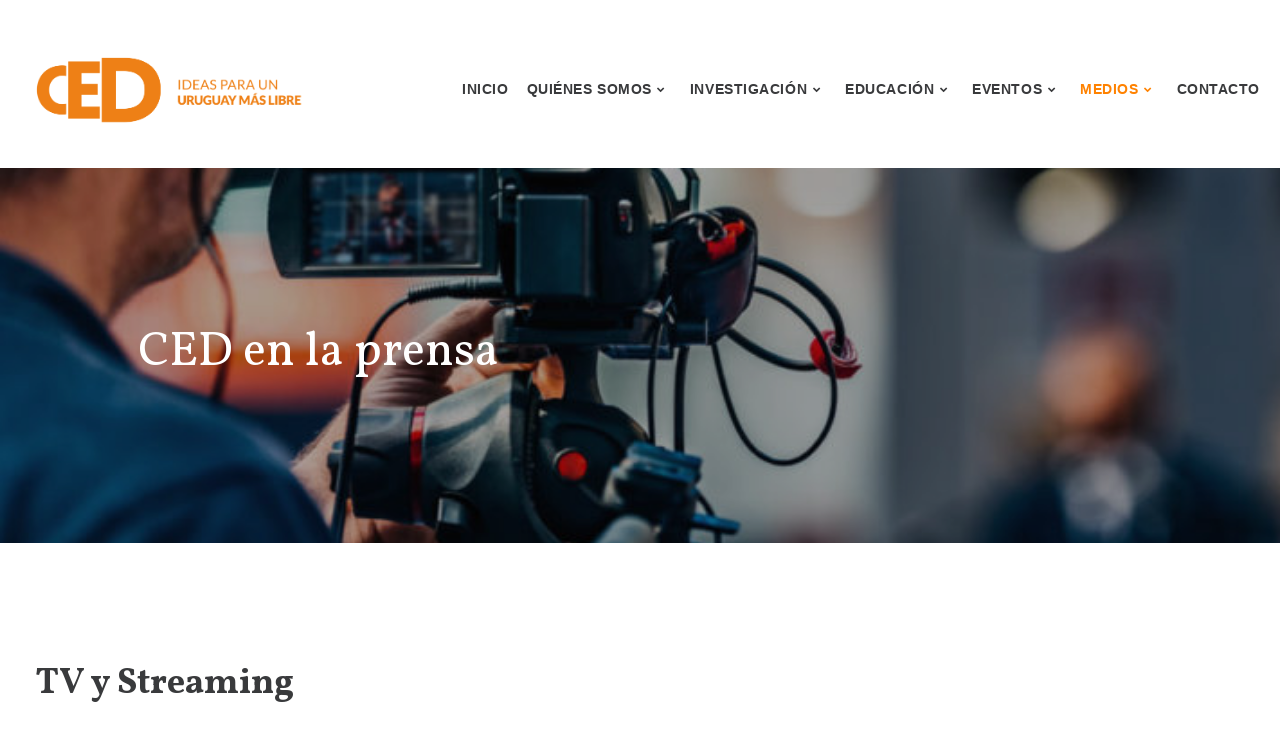

--- FILE ---
content_type: text/html; charset=UTF-8
request_url: http://ced.uy/medios_ced_en_la_prensa.php?p_v=2&f_v=&p_e=1&f_e=&p_yt=1&f_yt=
body_size: 42669
content:


<!DOCTYPE html>
<html lang="en" class="wow-animation">

<head>
  <!-- Google tag (gtag.js) -->
  <script async src="https://www.googletagmanager.com/gtag/js?id=G-CBF771REKK"></script>
  <script>
    window.dataLayer = window.dataLayer || [];
    function gtag(){dataLayer.push(arguments);}
    gtag('js', new Date());

    gtag('config', 'G-CBF771REKK');
  </script>
  <!-- Site Title-->
  <title>CED Uruguay - Centro de Estudios para el Desarrollo</title>
  <meta charset="utf-8">
  <meta name="Distributor" content="Global" />
  <meta name="Rating" content="General" />
  <meta name="distribution" content="global" />
  <meta name="keywords" content="CED Uruguay - Centro de Estudios para el Desarrollo" />
  <meta name="description" content="Somos el Centro de Estudios para el Desarrollo. Una organización sin fines de lucro que investiga y analiza temas políticos y económicos de Uruguay para contribuir al debate informado y a la adopción de mejores políticas públicas." />
  <meta name="robots" content="All" />

  <meta property="og:title" content="CED Uruguay - Centro de Estudios para el Desarrollo" />
  <meta property="og:description" content="Somos el Centro de Estudios para el Desarrollo. Una organización sin fines de lucro que investiga y analiza temas políticos y económicos de Uruguay para contribuir al debate informado y a la adopción de mejores políticas públicas." />
  <meta property="og:url" content="http://www.ced.uy/medios_ced_en_la_prensa.php" />

  <meta name="format-detection" content="telephone=no">
  <meta name="viewport" content="width=device-width, height=device-height, initial-scale=1.0, maximum-scale=1.0, user-scalable=0">
  <meta http-equiv="X-UA-Compatible" content="IE=edge">
  <link rel="icon" href="images/favicon.png" type="image/x-icon">
  <!-- Stylesheets-->
  <link rel="preconnect" href="https://fonts.googleapis.com">
  <link rel="preconnect" href="https://fonts.gstatic.com" crossorigin>
  <link href="https://fonts.googleapis.com/css2?family=Vollkorn:ital,wght@0,400;0,500;0,600;0,700;0,800;0,900;1,400;1,500;1,600;1,700;1,800;1,900&display=swap%7CLato:400,400i,700,900" rel="stylesheet">
  <link rel="stylesheet" href="css/style.css">
  <!--[if lt IE 10]>
    <div style="background: #212121; padding: 10px 0; box-shadow: 3px 3px 5px 0 rgba(0,0,0,.3); clear: both; text-align:center; position: relative; z-index:1;"><a href="http://windows.microsoft.com/en-US/internet-explorer/"><img src="images/ie8-panel/warning_bar_0000_us.jpg" border="0" height="42" width="820" alt="You are using an outdated browser. For a faster, safer browsing experience, upgrade for free today."></a></div>
    <script src="js/html5shiv.min.js"></script>
    <![endif]-->
</head>

<body>
  <!-- Page-->
  <div class="page text-center">


    <!-- Page Head-->
    


<header class="page-header">

        <!-- RD Navbar Transparent-->

        <div class="rd-navbar-wrap">

          <nav class="rd-navbar rd-navbar-top-panel rd-navbar-default rd-navbar-with-panel" data-layout="rd-navbar-fixed" data-sm-layout="rd-navbar-fixed" data-md-layout="rd-navbar-fullwidth" data-md-device-layout="rd-navbar-fixed" data-lg-device-layout="rd-navbar-fixed" data-lg-layout="rd-navbar-static" data-sm-stick-up="true" data-md-stick-up="true" data-lg-stick-up="true" data-md-stick-up-offset="75px" data-lg-stick-up-offset="105px" data-lg-auto-height="true" data-auto-height="false">

            <div class="rd-navbar-inner">

              <!-- RD Navbar Top Panel-->

              <!-- <div class="rd-navbar-top-panel">

                <div class="left-side">

                  <address class="contact-info text-left">

                    <div class="reveal-inline-block">

                      <div class="unit unit-middle unit-horizontal unit-spacing-xs unit-xs-top">

                        <div class="unit-left"><span class="icon icon-sm-size-1 text-white mdi mdi-phone"></span></div>

                        <div class="unit-body">

                          <div class="p"><a href="callto:+59824015698" class="text-alto" target="_blank">(+598) 2401 56 98</a></div>

                        </div>

                      </div>

                    </div>

                    <div class="reveal-inline-block">

                      <div class="unit unit-middle unit-horizontal unit-spacing-xs unit-xs-top">

                        <div class="unit-left"><span class="icon icon-sm-size-1 text-white mdi mdi-map-marker"></span></div>

                        <div class="unit-body">

                          <div class="p"><a href="https://www.google.com/maps/place/Centro+de+Estudios+para+el+Desarrollo+(CED)/@-34.904953,-56.1834646,15z/data=!4m2!3m1!1s0x0:0x1c620051370ddf42?sa=X&ved=2ahUKEwi8lpToo5L7AhWLO7kGHSQXDxoQ_BJ6BAhXEAU" class="text-alto" target="_blank">18 de Julio 1496 / 1º Piso esq. Vázquez</a></div>

                        </div>

                      </div>

                    </div>

                    <div class="reveal-inline-block">

                      <div class="unit unit-middle unit-horizontal unit-spacing-xs unit-xs-top">

                        <div class="unit-left"><span class="icon icon-sm-size-1 text-white mdi mdi-email-outline"></span></div>

                        <div class="unit-body">

                          <div class="p"><a href="mailto:info@ced.uy" class="text-alto">info@ced.uy</a></div>

                        </div>

                      </div>

                    </div>

                  </address>

                </div>

                <div class="right-side">

                  <ul class="list-inline list-inline-sm">

                    <li><a href="https://twitter.com/ced_uy" class="icon fa fa-twitter icon-silver" target="_blank"></a></li>

                    <li><a href="https://www.instagram.com/ceduruguay/" class="icon fa fa-instagram icon-silver" target="_blank"></a></li>

                    <li><a href="https://www.youtube.com/channel/UCKp4MO61532tT7x5Gx0vj-A" class="icon fa fa-youtube icon-silver" target="_blank"></a></li>

                    <li><a href="https://www.linkedin.com/company/centro-de-estudios-para-el-desarrollo/?originalSubdomain=uy" class="icon fa fa-linkedin icon-silver" target="_blank"></a></li>

                  </ul>

                </div>

              </div> -->

              <div class="rd-navbar-bottom-panel">

                <!-- RD Navbar Panel-->

                <div class="rd-navbar-panel" style="background-color: white;">

                  <!-- RD Navbar Toggle-->

                  <button data-rd-navbar-toggle=".rd-navbar, .rd-navbar-nav-wrap" class="rd-navbar-toggle"><span></span></button>

                  <!-- RD Navbar Top Panel Toggle-->

                  <button data-rd-navbar-toggle=".rd-navbar, .rd-navbar-top-panel" class="rd-navbar-top-panel-toggle"><span></span></button>

                  <!-- Navbar Brand-->

                  <div class="rd-navbar-brand"><a href="index.php"><img src="images/logo_nuevo.png" alt=""/></a></div>

                </div>

                <div class="rd-navbar-menu-wrap">

                  <div class="rd-navbar-nav-wrap">

                    <div class="rd-navbar-mobile-scroll">

                      <!-- <div class="form-search-wrap">

                        <form action="" method="GET" class="form-search rd-search">

                          <div class="form-group">

                            <label for="rd-navbar-form-search-widget" class="form-label form-search-label form-label-sm rd-input-label">Buscar</label>

                            <input id="rd-navbar-form-search-widget" type="text" name="s" autocomplete="off" class="form-search-input input-sm form-control form-control-gray-lightest input-sm"/>

                          </div>

                          <button type="submit" class="form-search-submit"><span class="fa fa-search"></span></button>

                        </form>

                      </div> -->



                      <!-- RD Navbar Nav-->

                      <ul class="rd-navbar-nav">



                        <li class=""><a href="index.php"><span>Inicio</span></a>

                        </li>



                        <li class=""><a href="#"><span>Quiénes Somos</span></a>

                          <ul class="rd-navbar-dropdown">

                            <li><a href="quienes_somos.php"><span class="text-middle">Conocenos</span></a>

                            </li>

                            <li><a href="quienes_somos_equipo.php"><span class="text-middle">Nuestro Equipo</span></a>

                            </li>

                          </ul>

                        </li>



                        <li class=""><a href="#"><span>Investigación</span></a>

                          <ul class="rd-navbar-dropdown">

                            <!-- <li><a href="investigacion_boletin_macroeconomico.php"><span class="text-middle">Boletín Macroeconómico</span></a>

                            </li>

                            <li><a href="investigacion_boletin_sectorial.php"><span class="text-middle">Boletín Sectorial</span></a>

                            </li> -->

                            <li><a href="investigacion_boletin.php"><span class="text-middle">Boletines</span></a>

                            </li>

                            <li><a href="salto_al_desarrollo.php"><span class="text-middle">Un salto al desarrollo</span></a>

                            </li>

                            <li><a href="plebiscito_de_la_seguridad_social.php"><span class="text-middle">Plebiscito de la seguridad social</span></a>

                            </li>

                            <li><a href="investigacion_monitor_del_mercado_laboral.php"><span class="text-middle">Monitor del Mercado Laboral</span></a>

                            </li>

                            <li><a href="investigacion_observatorio_montevideo_al_futuro.php"><span class="text-middle">Observatorio Montevideo al Futuro</span></a>

                            </li>

                            <li><a href="investigacion_observatorio_insercion_laboral_internacional.php"><span class="text-middle">Observatorio de Inserción Internacional - IVC</span></a>

                            </li>

                            <li><a href="investigacion_indice_de_libertad_economica.php"><span class="text-middle">Índice de Libertad Económica</span></a>

                            </li>

                            <!-- <li><a href="investigacion_mas_informes.php"><span class="text-middle">Más Informes</span></a>

                            </li>

                            <li><a href="investigacion_publicacion_de_libros.php"><span class="text-middle">Publicación de libros</span></a>

                            </li> -->

                            <li><a href="investigacion_libros.php"><span class="text-middle">Libros publicados</span></a>

                            <li><a href="investigacion_mas.php"><span class="text-middle">Más investigaciones</span></a>

                            </li>

                          </ul>

                        </li>



                        <li class=""><a href="#"><span>Educación</span></a>

                          <ul class="rd-navbar-dropdown">

                            <li><a href="educacion_diplomado_en_economia_politica.php"><span class="text-middle">Diplomado en Economía Política</span></a>

                            </li>

                            <!-- <li><a href="educacion_euromodelo_joven_en_uruguay.php"><span class="text-middle">Euromodelo Joven en Uruguay</span></a>

                            </li> -->

                            <li><a href="educacion_programa_direccion_gestion_publica.php"><span class="text-middle">Programa Alta Dirección para la Gestión Pública <br> liderado por Luis Lacalle Pou</span></a>

                            </li>

                          </ul>

                        </li>



                        <li class=""><a href="#"><span>Eventos</span></a>

                          <ul class="rd-navbar-dropdown">

                            <li><a href="eventos.php"><span class="text-middle">Eventos próximos/recientes</span></a>

                            </li>

                            <li><a href="eventos_actividades.php"><span class="text-middle">Principales actividades</span></a>

                            </li>

                          </ul>

                        </li>



                        <!-- <li><a href="eventos.php"><span>Eventos</span></a>

                        </li> -->



                        <li class="active"><a href="#"><span>Medios</span></a>

                          <ul class="rd-navbar-dropdown">

                            <li><a href="medios_ced_en_la_prensa.php"><span class="text-middle">CED en la prensa</span></a>

                            </li>

                            <li><a href="medios_columnas_de_opinion.php"><span class="text-middle">Columnas de Opinión</span></a>

                            </li>

                          </ul>

                        </li>



                        <li class=""><a href="contacto.php"><span>Contacto</span></a>

                        </li>

                        

                      </ul>

                    </div>

                  </div>

                  <!-- RD Navbar Search-->

                  <!-- <div class="rd-navbar-search rd-navbar-search-top-panel"><a data-rd-navbar-toggle=".rd-navbar-inner,.rd-navbar-search" href="#" class="rd-navbar-search-toggle mdi"><span></span></a>

                    <form action="search-results.html" data-search-live="rd-search-results-live" method="GET" class="rd-navbar-search-form search-form-icon-right rd-search">

                      <div class="form-group">

                        <label for="rd-navbar-search-form-input" class="form-label rd-input-label">Escriba para buscar, toque enter...</label>

                        <input id="rd-navbar-search-form-input" type="text" name="s" autocomplete="off" class="rd-navbar-search-form-input form-control form-control-gray-lightest"/>

                      </div>

                      <div id="rd-search-results-live" class="rd-search-results-live"></div>

                    </form>

                  </div> -->

                </div>

              </div>

            </div>

          </nav>

        </div>

      </header>
    <section style="background-image: url(images/backgrounds/banner_prensa.jpg)" class="bg-image bg-fixed context-dark equipo-bg">
      <div class="shell-fluid text-sm-left">
        <div class="range">

          <div class="cell-sm-6 cell-md-5 cell-lg-4 section-60 section-lg-155 section-lg-bottom-160 cell-lg-preffix-1">
            <h2>CED en la prensa</h2>
          </div>
        </div>
      </div>
    </section>
    <!-- <section class="offset-top-45">
        <div class="shell-fluid">
          <div class="range range-xs-center range-md-left text-md-left section-with-images">
            <div class="cell-xs-10 cell-md-6 cell-lg-4">
              <h2>Medios</h2>
            </div>
          </div>
        </div>
      </section> -->

    <!-- Latest Client Stories-->
    <section class="section-90 section-md-top-120 section-md-bottom-111">
      <div class="shell-fluid">
        <div class="range range-xs-center range-md-left text-md-left section-with-images">

          <div class="cell-xs-10 cell-md-6 cell-lg-4">
            <h2 class="header-preffix text-bold text-format">TV y Streaming</h2>
          </div>
        </div>
        <div class="titulo-filtro">
          <!-- <h2 class="header-preffix text-bold">TV y Streaming</h2> -->

          <div class="agrupacion-form">
            <label for="boletin-fecha" style="margin-right: 15px; margin-bottom: 0;">Agrupar por:</label>
            <div>
              <input type="month" value="" id="boletin-fecha_v" name="f_v" style="margin-right: 15px;">
              <button onclick="window.location.href = '?p_v=2&f_v=' + document.getElementById('boletin-fecha_v').value" type="button" class="btn btn-xs btn-ellipse-type-2 btn-primary">Agrupar</button>
            </div>
          </div>
        </div>
        <div class="range range-xs-center range-md-left text-left offset-top-80">
                                <div class="cell-xs-10 cell-md-4">
              <div class="embed-responsive embed-responsive-16by9">
                <iframe src="//www.youtube.com/embed/cvd9k707iqk?controls=0&amp;amp;showinfo=0" class="embed-responsive-item"></iframe>
              </div>
              <h4 class="text-bold inset-xl-right-15"><a target="_blank" href="https://www.youtube.com/watch?v=cvd9k707iqk">“Es una pésima idea gravar al 1% de la población más rica”, dijo Hernán Bonilla en entrevista</a></h4>
              <!-- <p class="offset-md-top-10">VTV Noticias</p> -->
              <ul class="list-inline list-inline-dashed">
                <li>VTV Noticias</li>
                <li>
                  <time datetime="2017-04-30">08/12/2025</time>
                </li>
              </ul>
            </div>
                      <div class="cell-xs-10 cell-md-4">
              <div class="embed-responsive embed-responsive-16by9">
                <iframe src="//www.youtube.com/embed/C9r0CdLuIEE?controls=0&amp;amp;showinfo=0" class="embed-responsive-item"></iframe>
              </div>
              <h4 class="text-bold inset-xl-right-15"><a target="_blank" href="https://www.youtube.com/watch?v=C9r0CdLuIEE">Entrevista en Perú a Hernán Bonilla sobre la vigencia de Adam Smith</a></h4>
              <!-- <p class="offset-md-top-10">RPP Noticias</p> -->
              <ul class="list-inline list-inline-dashed">
                <li>RPP Noticias</li>
                <li>
                  <time datetime="2017-04-30">05/12/2025</time>
                </li>
              </ul>
            </div>
                      <div class="cell-xs-10 cell-md-4">
              <div class="embed-responsive embed-responsive-16by9">
                <iframe src="//www.youtube.com/embed/AZdxOtInCfc?controls=0&amp;amp;showinfo=0" class="embed-responsive-item"></iframe>
              </div>
              <h4 class="text-bold inset-xl-right-15"><a target="_blank" href="https://www.youtube.com/watch?v=AZdxOtInCfc">Hernán Bonilla conversó sobre los 10 años del CED y la nueva etapa de trabajo</a></h4>
              <!-- <p class="offset-md-top-10">Arriba Gente</p> -->
              <ul class="list-inline list-inline-dashed">
                <li>Arriba Gente</li>
                <li>
                  <time datetime="2017-04-30">20/11/2025</time>
                </li>
              </ul>
            </div>
                      <div class="cell-xs-10 cell-md-4">
              <div class="embed-responsive embed-responsive-16by9">
                <iframe src="//www.youtube.com/embed/c0sfIT6zWLQ?controls=0&amp;amp;showinfo=0" class="embed-responsive-item"></iframe>
              </div>
              <h4 class="text-bold inset-xl-right-15"><a target="_blank" href="https://www.youtube.com/watch?v=c0sfIT6zWLQ">Optimismo en los mercados tras las elecciones argentinas: “Fue un día histórico”, dijo Iturralde en movil para 5 sentidos</a></h4>
              <!-- <p class="offset-md-top-10">Canal 5</p> -->
              <ul class="list-inline list-inline-dashed">
                <li>Canal 5</li>
                <li>
                  <time datetime="2017-04-30">28/10/2025</time>
                </li>
              </ul>
            </div>
                      <div class="cell-xs-10 cell-md-4">
              <div class="embed-responsive embed-responsive-16by9">
                <iframe src="//www.youtube.com/embed/5xW9nc7GOcA?controls=0&amp;amp;showinfo=0" class="embed-responsive-item"></iframe>
              </div>
              <h4 class="text-bold inset-xl-right-15"><a target="_blank" href="https://www.youtube.com/watch?v=5xW9nc7GOcA">Agustín Iturralde conversó sobre el proyecto de presupuesto para el próximo quinquenio</a></h4>
              <!-- <p class="offset-md-top-10">8 AM </p> -->
              <ul class="list-inline list-inline-dashed">
                <li>8 AM </li>
                <li>
                  <time datetime="2017-04-30">18/09/2025</time>
                </li>
              </ul>
            </div>
                      <div class="cell-xs-10 cell-md-4">
              <div class="embed-responsive embed-responsive-16by9">
                <iframe src="//www.youtube.com/embed/1Vj5WMR4NeS?controls=0&amp;amp;showinfo=0" class="embed-responsive-item"></iframe>
              </div>
              <h4 class="text-bold inset-xl-right-15"><a target="_blank" href="https://www.youtube.com/watch?v=1Vj5WMR4NeS">Entrevista a Agustín Iturralde sobre la Ley de Presupuesto en Fácil Desviarse</a></h4>
              <!-- <p class="offset-md-top-10">Del Sol</p> -->
              <ul class="list-inline list-inline-dashed">
                <li>Del Sol</li>
                <li>
                  <time datetime="2017-04-30">18/09/2025</time>
                </li>
              </ul>
            </div>
                    <!-- <div class="cell-xs-10 cell-md-4">
              <div class="embed-responsive embed-responsive-16by9">
                <iframe src="//www.youtube.com/embed/RM0qZ37kWrg?controls=0&amp;amp;showinfo=0" class="embed-responsive-item"></iframe>
              </div>
              <h4 class="text-bold inset-xl-right-15"><a href="">Argentina frente a un nuevo escenario...</a></h4>
              <p class="offset-md-top-10">CED, Canal de Youtube</p>
            </div>
            <div class="cell-xs-10 cell-md-4 offset-top-60 offset-md-top-0">
              <div class="embed-responsive embed-responsive-16by9">
                <iframe src="//www.youtube.com/embed/nWs7bi91wrc?controls=0&amp;amp;showinfo=0" class="embed-responsive-item"></iframe>
              </div>
              <h4 class="text-bold inset-xl-right-15"><a href="">Mario Vargas Llosa con el CED</a></h4>
              <p class="offset-md-top-10">CED, Canal de Youtube</p>
            </div>
            <div class="cell-xs-10 cell-md-4 offset-top-60 offset-md-top-0">
              <div class="embed-responsive embed-responsive-16by9">
                <iframe src="//www.youtube.com/embed/gRxSr0An2zk?controls=0&amp;amp;showinfo=0" class="embed-responsive-item"></iframe>
              </div>
              <h4 class="text-bold inset-xl-right-15"><a href="">Nuevas Ideas para la movilidad...</a></h4>
              <p class="offset-md-top-10">CED, Canal de Youtube</p>
            </div> -->
        </div>

        <nav aria-label="Page navigation example" class="offset-top-40">
          <ul class="pagination">
            
                              <li class="page-item">
                  <a class="page-link" href="medios_ced_en_la_prensa.php?p_v=1&f_v=&p_e=1&f_e=&p_yt=1&f_yt=" aria-label="Left">
                    <span aria-hidden="true"><i class="mdi mdi-arrow-left"></i></i></span>
                    <span class="sr-only">Left</span>
                  </a>
                </li>
              
                                                                                      <li class="page-item"><a class="page-link" href="medios_ced_en_la_prensa.php?p_v=1&f_v=&p_e=1&f_e=&p_yt=1&f_yt=">1</a></li>
                                      <li class="page-item active"><a class="page-link" href="medios_ced_en_la_prensa.php?p_v=2&f_v=&p_e=1&f_e=&p_yt=1&f_yt=">2</a></li>
                                      <li class="page-item"><a class="page-link" href="medios_ced_en_la_prensa.php?p_v=3&f_v=&p_e=1&f_e=&p_yt=1&f_yt=">3</a></li>
                                      <li class="page-item"><a class="page-link" href="medios_ced_en_la_prensa.php?p_v=4&f_v=&p_e=1&f_e=&p_yt=1&f_yt=">4</a></li>
                                      <li class="page-item"><a class="page-link" href="medios_ced_en_la_prensa.php?p_v=5&f_v=&p_e=1&f_e=&p_yt=1&f_yt=">5</a></li>
                                                
                              <li class="page-item">
                  <a class="page-link" href="medios_ced_en_la_prensa.php?p_v=3&f_v=&p_e=1&f_e=&p_yt=1&f_yt=" aria-label="Next">
                    <span aria-hidden="true"><i class="mdi mdi-arrow-right"></i></span>
                    <span class="sr-only">Next</span>
                  </a>
                </li>
              
                      </ul>
        </nav>
      </div>
    </section>




    <!-- <section class="section-90 section-md-top-120 section-md-bottom-111 bg-qua-haze">
        <div class="shell-fluid">
          <div class="range range-xs-center range-md-left text-md-left section-with-images">

            <div class="cell-xs-10 cell-md-6 cell-lg-4">
              <a href="https://www.youtube.com/@ceduruguay/playlists" target="_blank">
                <h2 class="header-preffix text-bold text-format yt-link" style="position: relative; display: flex; height: 60px; align-items: center; gap: 15px;">Canal de <img src="https://upload.wikimedia.org/wikipedia/commons/thumb/b/b8/YouTube_Logo_2017.svg/2560px-YouTube_Logo_2017.svg.png" style="height: 100%; width: auto; object-fit: contain;" alt=""><span style="font-size: 28px;" class="mdi mdi-open-in-new"></span></h2>
              </a>
            </div>
          </div>
          <div class="range range-xs-center range-md-left text-left offset-top-80">
                                      <div class="cell-xs-10 cell-md-4">
                <div class="embed-responsive embed-responsive-16by9">
                  <iframe src="//www.youtube.com/embed/rY&index=11?controls=0&amp;amp;showinfo=0" class="embed-responsive-item"></iframe>
                </div>
                <h4 class="text-bold inset-xl-right-15"><a href="evento.php?id=61">El futuro de las jubilaciones</a></h4>
                <ul class="list-inline list-inline-dashed">
                  <li>Pensando Uruguay </li>
                  <li>
                    <time datetime="2017-04-30">06/10/2022</time>
                  </li>
                </ul>
              </div>
                      </div>

          <nav aria-label="Page navigation example" class="offset-top-40">
              <ul class="pagination">
                                          <li class="page-item active"><a class="page-link" href="medios_ced_en_la_prensa.php?p_v=2&f_v=?p_yt=1&f_yt=&p_e=1&f_e=&p_yt=1&f_yt=">1</a></li>
                                    </ul>
            </nav>
        </div>
      </section> -->




    <!-- As Published In-->
    <section class="section-90 section-md-top-120 section-md-bottom-100">
      <div class="shell-fluid">
        <div class="range range-xs-center range-md-left text-md-left section-with-images">

          <div class="cell-xs-10 cell-md-6 cell-lg-4">
            <h2 class="header-preffix text-bold text-format">Prensa escrita</h2>
          </div>
        </div>
        <div class="titulo-filtro">
          <!-- <h2 class="header-preffix text-bold">Prensa escrita</h2> -->

          <div class="agrupacion-form">
            <label for="boletin-fecha" style="margin-right: 15px; margin-bottom: 0;">Agrupar por:</label>
            <div>

              <input type="month" value="" id="boletin-fecha_e" name="f_e" style="margin-right: 15px;">
              <button onclick="window.location.href = '?p_v=2&_f_v=&p_e=1&f_e=' + document.getElementById('boletin-fecha_e').value" type="button" class="btn btn-xs btn-ellipse-type-2 btn-primary">Agrupar</button>
            </div>
          </div>
        </div>
        <div class="range text-left boletines-container offset-top-80">
                                <article class="post post-boletin">
              <!-- <div class="post-image-wrap">
                <img src="images/backgrounds/bg_inv.jpg" alt="" class="img-responsive">
              </div> -->
              <div class="post-body post-boletin-body">
                <h4 class="text-bold"><a target="_blank" href="https://www.elpais.com.uy/negocios/noticias/que-la-suba-de-precios-este-por-debajo-de-la-meta-es-buena-noticia-para-unos-pero-complicado-para-otros">Que la suba de precios esté por debajo de la meta es buena noticia para unos, pero complicado para otros.</a></h4>
                <ul class="list-inline list-inline-dashed">
                  <li>El País</li>
                  <li>
                    <time datetime="2017-04-30">15/01/2026</time>
                  </li>
                </ul>
              </div>
            </article>

                      <article class="post post-boletin">
              <!-- <div class="post-image-wrap">
                <img src="images/backgrounds/bg_inv.jpg" alt="" class="img-responsive">
              </div> -->
              <div class="post-body post-boletin-body">
                <h4 class="text-bold"><a target="_blank" href="https://www.elpais.com.uy/informacion/politica/y-ahora-que-los-motores-de-milei-el-riesgo-de-uruguay-de-quedarse-solo-y-los-avances-de-proyectos-millonarios?utm_medium=social&utm_campaign=elpaisuytw&utm_source=Twitter">¿Y ahora qué?: los motores de Milei, el riesgo de Uruguay de quedarse solo y los avances de proyectos millonarios</a></h4>
                <ul class="list-inline list-inline-dashed">
                  <li>El País</li>
                  <li>
                    <time datetime="2017-04-30">09/01/2026</time>
                  </li>
                </ul>
              </div>
            </article>

                      <article class="post post-boletin">
              <!-- <div class="post-image-wrap">
                <img src="images/backgrounds/bg_inv.jpg" alt="" class="img-responsive">
              </div> -->
              <div class="post-body post-boletin-body">
                <h4 class="text-bold"><a target="_blank" href="https://www.busqueda.com.uy/economia/tres-centros-analisis-contrastan-su-balance-la-economia-desafio-2026-sera-lograr-crecer-mas-n5408504">Iturralde: "El desafío de 2026 será lograr crecer más"</a></h4>
                <ul class="list-inline list-inline-dashed">
                  <li>Búsqueda</li>
                  <li>
                    <time datetime="2017-04-30">08/01/2026</time>
                  </li>
                </ul>
              </div>
            </article>

                      <article class="post post-boletin">
              <!-- <div class="post-image-wrap">
                <img src="images/backgrounds/bg_inv.jpg" alt="" class="img-responsive">
              </div> -->
              <div class="post-body post-boletin-body">
                <h4 class="text-bold"><a target="_blank" href="https://www.infobae.com/america/america-latina/2026/01/06/inflacion-en-uruguay-cerro-en-su-valor-mas-bajo-en-24-anos-por-que-es-un-riesgo-sobrecumplir-la-meta/#:~:text=Inflaci%C3%B3n%20en%20Uruguay%20cerr%C3%B3%20en%20su%20valor%20m%C3%A1s%20bajo%20e">Inflación en Uruguay cerró en su valor más bajo en 24 años: por qué es un riesgo sobrecumplir la meta</a></h4>
                <ul class="list-inline list-inline-dashed">
                  <li>Infobae</li>
                  <li>
                    <time datetime="2017-04-30">06/01/2026</time>
                  </li>
                </ul>
              </div>
            </article>

                      <article class="post post-boletin">
              <!-- <div class="post-image-wrap">
                <img src="images/backgrounds/bg_inv.jpg" alt="" class="img-responsive">
              </div> -->
              <div class="post-body post-boletin-body">
                <h4 class="text-bold"><a target="_blank" href="https://www.ambito.com/uruguay/la-debilidad-marco-la-tendencia-del-dolar-factores-externos-y-responsabilidades-internas-n6229294">La debilidad marcó la tendencia del dólar, entre factores externos y responsabilidades internas</a></h4>
                <ul class="list-inline list-inline-dashed">
                  <li>Ámbito</li>
                  <li>
                    <time datetime="2017-04-30">30/12/2025</time>
                  </li>
                </ul>
              </div>
            </article>

                      <article class="post post-boletin">
              <!-- <div class="post-image-wrap">
                <img src="images/backgrounds/bg_inv.jpg" alt="" class="img-responsive">
              </div> -->
              <div class="post-body post-boletin-body">
                <h4 class="text-bold"><a target="_blank" href="https://radiocarve.uy/primer-ano-economico-del-gobierno-de-orsi-marcado-por-un-ajuste-fiscal-via-ingresos-analisis-del-centro-de-estudios-para-el-desarrollo/">Primer año económico del gobierno de Orsi marcado por un ajuste fiscal vía ingresos | Análisis de Deborah Eilender</a></h4>
                <ul class="list-inline list-inline-dashed">
                  <li>Carve 850</li>
                  <li>
                    <time datetime="2017-04-30">30/12/2025</time>
                  </li>
                </ul>
              </div>
            </article>

                      <article class="post post-boletin">
              <!-- <div class="post-image-wrap">
                <img src="images/backgrounds/bg_inv.jpg" alt="" class="img-responsive">
              </div> -->
              <div class="post-body post-boletin-body">
                <h4 class="text-bold"><a target="_blank" href="https://www.elpais.com.uy/negocios/noticias/encuesta-de-expectativas-economicas-2026-de-el-pais-que-pasara-con-la-economia-el-empleo-dolar-precios-y-mas">Expectativas Económicas 2026: qué pasará con la economía, el empleo, dólar, precios y más</a></h4>
                <ul class="list-inline list-inline-dashed">
                  <li>El País</li>
                  <li>
                    <time datetime="2017-04-30">30/12/2025</time>
                  </li>
                </ul>
              </div>
            </article>

                      <article class="post post-boletin">
              <!-- <div class="post-image-wrap">
                <img src="images/backgrounds/bg_inv.jpg" alt="" class="img-responsive">
              </div> -->
              <div class="post-body post-boletin-body">
                <h4 class="text-bold"><a target="_blank" href="https://www.montevideo.com.uy/Noticias/Bonilla--En-Uruguay-todos-somos-liberales-en-lo-politico-pero-muy-pocos-en-lo-economico--uc947903">Bonilla: “En Uruguay todos somos liberales en lo político, pero muy pocos en lo económico</a></h4>
                <ul class="list-inline list-inline-dashed">
                  <li>Montevideo Portal</li>
                  <li>
                    <time datetime="2017-04-30">29/12/2025</time>
                  </li>
                </ul>
              </div>
            </article>

          
        </div>

        <nav aria-label="Page navigation example" class="offset-top-40">
          <ul class="pagination">
            
              
                                                                                      <li class="page-item active"><a class="page-link" href="medios_ced_en_la_prensa.php?p_v=2&f_v=&p_e=1&f_e=">1</a></li>
                                      <li class="page-item"><a class="page-link" href="medios_ced_en_la_prensa.php?p_v=2&f_v=&p_e=2&f_e=">2</a></li>
                                      <li class="page-item"><a class="page-link" href="medios_ced_en_la_prensa.php?p_v=2&f_v=&p_e=3&f_e=">3</a></li>
                                      <li class="page-item"><a class="page-link" href="medios_ced_en_la_prensa.php?p_v=2&f_v=&p_e=4&f_e=">4</a></li>
                                      <li class="page-item"><a class="page-link" href="medios_ced_en_la_prensa.php?p_v=2&f_v=&p_e=5&f_e=">5</a></li>
                                                
                              <li class="page-item">
                  <a class="page-link" href="medios_ced_en_la_prensa.php?p_v=2&f_v=&p_e=2&f_e=" aria-label="Next">
                    <span aria-hidden="true"><i class="mdi mdi-arrow-right"></i></span>
                    <span class="sr-only">Next</span>
                  </a>
                </li>
              
                      </ul>
        </nav>
      </div>
    </section>

    <!-- Page Footer-->
    <footer class="page-footer">
        <div class="shell-fluid">

          <div class="range range-xs-center range-md-middle offset-top-0 section-40">
            <div class="cell-xs-10 cell-md-9 cell-lg-9 text-lg-left">
              <!-- Contact Info-->
                  <address class="contact-info text-left text-format-res">
                    <div class="reveal-inline-block">
                      <div class="unit unit-middle unit-horizontal unit-spacing-xs unit-xs-top">
                        <div class="unit-left"><span class="icon icon-sm-size-1 text-white mdi mdi-phone"></span></div>
                        <div class="unit-body">
                          <div class="p"><a href="callto:+59824015698" class="text-alto" target="_blank">(+598) 2604 77 40</a></div>
                        </div>
                      </div>
                    </div>
                    <div class="reveal-inline-block">
                      <div class="unit unit-middle unit-horizontal unit-spacing-xs unit-xs-top">
                        <div class="unit-left"><span class="icon icon-sm-size-1 text-white mdi mdi-map-marker margen-25"></span></div>
                        <div class="unit-body">
                          <div class="p"><a href="https://www.google.com/maps/place/Centro+de+Estudios+para+el+Desarrollo+(CED)/@-34.904953,-56.1834646,15z/data=!4m2!3m1!1s0x0:0x1c620051370ddf42?sa=X&ved=2ahUKEwi8lpToo5L7AhWLO7kGHSQXDxoQ_BJ6BAhXEAU" class="text-alto" target="_blank">Miraflores 1650 esq. Av. Gral. Rivera </a></div>
                        </div>
                      </div>
                    </div>
                    <div class="reveal-inline-block">
                      <div class="unit unit-middle unit-horizontal unit-spacing-xs unit-xs-top">
                        <div class="unit-left"><span class="icon icon-sm-size-1 text-white mdi mdi-email-outline margen-25"></span></div>
                        <div class="unit-body">
                          <div class="p"><a href="mailto:info@ced.uy" class="text-alto">info@ced.uy</a></div>
                        </div>
                      </div>
                    </div>
                  </address>
            </div>
            <div class="cell-xs-10 cell-md-12 cell-lg-3 tex-lg-right offset-top-15 offset-lg-top-0 text-lg-right">
                  <ul class="list-inline">
                    <li><a href="https://twitter.com/ced_uy" class="icon fa fa-twitter icon-circle icon-gray-light" target="_blank"></a></li>
                    <li><a href="https://www.instagram.com/ceduruguay/" class="icon fa fa-instagram icon-circle icon-gray-light" target="_blank"></a></li>
                    <li><a href="https://www.youtube.com/channel/UCKp4MO61532tT7x5Gx0vj-A" class="icon fa fa-youtube icon-circle icon-gray-light" target="_blank"></a></li>
                    <li><a href="https://www.linkedin.com/company/centro-de-estudios-para-el-desarrollo/?originalSubdomain=uy" class="icon fa fa-linkedin icon-circle icon-gray-light" target="_blank"></a></li>
                  </ul>
            </div>
          </div>

          <div class="range range-xs-center offset-top-0">
          </div>
          <div class="range range-xs-center offset-top-0">
            <div class="cell-sm-10 cell-md-10 cell-lg-12">
              <hr>
            </div>
          </div>
          <div class="range range-xs-center range-md-middle offset-top-0 section-40">
            <div class="cell-xs-10 cell-md-12 cell-lg-9 text-lg-left">
              <ul class="list-inline list-inline-lg footer-menu text-alto">
                <li>CED &#169;<span id="copyright-year"></span></li>
                <li><a href="http://www.sodio.com.uy/" target="_blank" class="sodio"></a></li>
              </ul>
            </div>
            <div class="cell-xs-10 cell-md-12 cell-lg-3 tex-lg-right offset-top-15 offset-lg-top-0 text-lg-right">
              <ul class="list-inline list-inline-lg footer-menu font-accent">
              </ul>
            </div>
          </div>

        </div>
      </footer>
  </div>
  <!-- Global Mailform Output-->
  <div id="form-output-global" class="snackbars"></div>
  <!-- PhotoSwipe Gallery-->
  <div tabindex="-1" role="dialog" aria-hidden="true" class="pswp">
    <div class="pswp__bg"></div>
    <div class="pswp__scroll-wrap">
      <div class="pswp__container">
        <div class="pswp__item"></div>
        <div class="pswp__item"></div>
        <div class="pswp__item"></div>
      </div>
      <div class="pswp__ui pswp__ui--hidden">
        <div class="pswp__top-bar">
          <div class="pswp__counter"></div>
          <button title="Close (Esc)" class="pswp__button pswp__button--close"></button>
          <button title="Share" class="pswp__button pswp__button--share"></button>
          <button title="Toggle fullscreen" class="pswp__button pswp__button--fs"></button>
          <button title="Zoom in/out" class="pswp__button pswp__button--zoom"></button>
          <div class="pswp__preloader">
            <div class="pswp__preloader__icn">
              <div class="pswp__preloader__cut">
                <div class="pswp__preloader__donut"></div>
              </div>
            </div>
          </div>
        </div>
        <div class="pswp__share-modal pswp__share-modal--hidden pswp__single-tap">
          <div class="pswp__share-tooltip"></div>
        </div>
        <button title="Previous (arrow left)" class="pswp__button pswp__button--arrow--left"></button>
        <button title="Next (arrow right)" class="pswp__button pswp__button--arrow--right"></button>
        <div class="pswp__caption">
          <div class="pswp__caption__cent"></div>
        </div>
      </div>
    </div>
  </div>
  <!-- Java script-->
  <script src="js/core.min.js"></script>
  <script src="js/script.js"></script>
  <script>
    document.addEventListener("DOMContentLoaded", function(event) {
      var scrollpos = localStorage.getItem('scrollpos');
      if (scrollpos) window.scrollTo(0, scrollpos);
    });

    window.onbeforeunload = function(e) {
      localStorage.setItem('scrollpos', window.scrollY);
    };
  </script>
</body>

</html>

--- FILE ---
content_type: text/css
request_url: http://ced.uy/css/style.css
body_size: 967466
content:
@charset "UTF-8";
/**
* Template Style
*
* [Table of contents]
*   1 Bootstrap Framework
*     1.1  Normalize
*     1.2  Scaffolding
*     1.3  Type
*     1.4  Code
*     1.5  Tables
*     1.6  Forms
*     1.7  Buttons
*     1.8  Grids
*     1.9  Component animations
*     1.10 Dropdowns
*     1.11 Button Groups
*     1.12 Input Groups
*     1.13 Navs
*     1.14 Navbar
*     1.15 Breadcrumbs
*     1.16 Pagination
*     1.17 Pager
*     1.18 Labels
*     1.19 Badges
*     1.20 Jumbotron
*     1.21 Thumbnails
*     1.22 Alerts
*     1.23 Progress bars
*     1.24 Media
*     1.25 List Group
*     1.26 Panels
*     1.27 Responsive Embed
*     1.28 Wells
*     1.29 Close
*     1.30 Glyphicons
*     1.31 Modals
*     1.32 Tooltip
*     1.33 Popovers
*     1.34 Carousel
*     1.35 Utilities
*     1.36 Responsive Utilities
*
*   2 Bootstrap Toolkit Styles
*     2.1  Reset
*     2.2  Flex Grid System
*     2.3  Responsive Text System
*     2.4  Responsive Pulls System
*     2.5  Responsive Visibility System
*     2.6  Type Addons
*     2.7  Alerts Addons
*     2.8  Text Styling
*     2.9  Icons
*     2.10 Font Awesome
*     2.11 Material Design Icons
*     2.12 Thumbnail Addons
*     2.13 Form Addons
*     2.14 Responsive Units
*     2.15 Sections
*     2.16 Scaffolding Addons
*     2.17 Tables Custom
*     2.18 Posts
*     2.19 Pagination Custom
*     2.20 Offsets
*
*   3 Plugins
*     3.1  Animate
*     3.2  Isotope
*     3.3  Owl Carousel
*     3.4  RD Navbar
*     3.5  RD Parallax
*     3.6  RD Google Maps
*     3.7  Swiper
*     3.8  UI-to-top
*     3.9  Responsive tabs
*     3.10 Photoswipe
*     3.11 StuckTable
*     3.12 Timecircles
*     3.13 Stepper
*     3.14 Slick

*/
/*
 * Bootstrap Framework
 */
/*! normalize.css v3.0.3 | MIT License | github.com/necolas/normalize.css */
html {
  font-family: sans-serif;
  -ms-text-size-adjust: 100%;
  -webkit-text-size-adjust: 100%;
}

body {
  margin: 0;
}

article,
aside,
details,
figcaption,
figure,
footer,
header,
hgroup,
main,
menu,
nav,
section,
summary {
  display: block;
}

audio,
canvas,
progress,
video {
  display: inline-block;
  vertical-align: baseline;
}

audio:not([controls]) {
  display: none;
  height: 0;
}

[hidden],
template {
  display: none;
}

a {
  background-color: transparent;
}

a:active,
a:hover {
  outline: 0;
}

abbr[title] {
  border-bottom: 1px dotted;
}

b,
strong {
  font-weight: bold;
}

dfn {
  font-style: italic;
}

h1 {
  font-size: 2em;
  margin: 0.67em 0;
}

mark {
  background: #ff0;
  color: #000;
}

small {
  font-size: 80%;
}

sub,
sup {
  font-size: 75%;
  line-height: 0;
  position: relative;
  vertical-align: baseline;
}

sup {
  top: -0.5em;
}

sub {
  bottom: -0.25em;
}

img {
  border: 0;
}

svg:not(:root) {
  overflow: hidden;
}

figure {
  margin: 1em 40px;
}

hr {
  box-sizing: content-box;
  height: 0;
}

pre {
  overflow: auto;
}

code,
kbd,
pre,
samp {
  font-family: monospace, monospace;
  font-size: 1em;
}

button,
input,
optgroup,
select,
textarea {
  color: inherit;
  font: inherit;
  margin: 0;
}

button {
  overflow: visible;
}

button,
select {
  text-transform: none;
}

button,
html input[type="button"],
input[type="reset"],
input[type="submit"] {
  -webkit-appearance: button;
  cursor: pointer;
}

button[disabled],
html input[disabled] {
  cursor: default;
}

button::-moz-focus-inner,
input::-moz-focus-inner {
  border: 0;
  padding: 0;
}

input {
  line-height: normal;
}

input[type="checkbox"],
input[type="radio"] {
  box-sizing: border-box;
  padding: 0;
}

input[type="number"]::-webkit-inner-spin-button,
input[type="number"]::-webkit-outer-spin-button {
  height: auto;
}

input[type="search"] {
  -webkit-appearance: textfield;
  box-sizing: content-box;
}

input[type="search"]::-webkit-search-cancel-button,
input[type="search"]::-webkit-search-decoration {
  -webkit-appearance: none;
}

fieldset {
  border: 1px solid #c0c0c0;
  margin: 0 2px;
  padding: 0.35em 0.625em 0.75em;
}

legend {
  border: 0;
  padding: 0;
}

textarea {
  overflow: auto;
}

optgroup {
  font-weight: bold;
}

table {
  border-collapse: collapse;
  border-spacing: 0;
}

td,
th {
  padding: 0;
}

.que-hacemos-li {
  display: flex;
  align-items: center;
}

@media only screen and (max-width: 991px) {
  .que-hacemos-li {
    flex-direction: column;
    align-items: start;
  }
}

.que-hacemos-li span {
  margin-right: 20px;
}

.equipo-img {
  position: relative;
  filter: saturate(0);
  height: 180px !important;
  width: 180px;
  object-fit: cover;
}

.equipo-img-cont {
  position: relative;
}

.equipo-img-cont:after {
  content: '';
  z-index: 2;
  position: absolute;
  top: 0;
  left: 0;
  height: 100%;
  width: 100%;
  background-image: linear-gradient(to top, rgba(0,0,0, 0.9), rgba(0,0,0,0), rgba(0,0,0,0));
}

.equipo-bg {
  position: relative;
}

.equipo-bg:before {
  content: '';
  position: absolute;
  top: 0;
  left: 0;
  width: 100%;
  height: 100%;
  background-color: rgba(0,0,0,0.333);
  z-index: 0;
}

.equipo-bg h2 {
  position: relative;
  z-index: 1;
}

.desc-bg {
  position: relative;
  z-index: 1;
  color: rgb(239, 239, 239) !important;
}

.ali-img {
  filter: saturate(0);
  transition: filter .4s ease-in-out;
}

.ali-img:hover {
  filter: saturate(1);
}

.area-acc-titulo {
  font-size: 26px;
}

.area-acc-container {
  display: flex;
  flex-direction: column;
}

.prensa-escrita-card {
  background-color: rgb(255 229 189);
  padding: 20px;
  border: 1px solid transparent;
  transition: border-color .2s ease-in-out;
}

.prensa-escrita-card:hover {
  border-color: #ff8200;
}

.post.post-boletin {
  border: 1px solid rgb(255 229 189);
  margin-bottom: 20px;
  transition: border-color .2s ease-in-out;
  /* box-shadow: 0 2px 6px 0px rgb(0 0 0 / 20%); */

  width: 100%;
  max-width: 400px;
  display: flex;
  flex-direction: column;
}

.post.post-boletin:hover {
  border-color: #ff8200;
}

.post.post-boletin .post-body.post-boletin-body {
  padding: 10px 20px;
  /* background-color: rgb(255 229 189); */
  height: 100%;
  display: flex;
  flex-direction: column;
  justify-content: space-between;
}

.post.post-boletin .post-body.post-boletin-body h4 {
  margin-bottom: 0;
}

.agrupacion-form {
  display: flex;
  flex-direction: column;
  justify-content: center;
  align-items: start;
  position: absolute;
  top: 50px;
  right: 0;
  margin-top: 0 !important;
}

.agrupacion-form label {
  position: relative;
  /* left: -15px; */
}

.boletines-container {
  top: 30px;
  display: grid !important;
  grid-gap: 10px;
  grid-template-columns: repeat(auto-fit, minmax(min(100%/1, max(400px, 100%/5)), 1fr)) !important;
  justify-items: center !important;
}

.mas-inv {
  display: flex;
  flex-direction: column;
  margin-top: 40px;
  margin-bottom: 60px;
}

.titulo-filtro {
  display: flex;
  justify-content: space-between;
  position: relative;
  min-height: 80px;
}

.pais-btn {
  border: 3px solid transparent;
  /* border-radius: 50%; */
  background-color: transparent;
  padding: 0;
  padding-bottom: 4px;
  margin: 10px !important;
  display: flex;
  justify-content: center;
  align-items: center;
  line-height: 1;
  overflow: hidden;
}

.selected {
  border-bottom-color: #ff8200;
}

.cifra-ranking {
  display: flex;
  justify-content: center;
}

.hero-con-slider {
  display: flex;
  justify-content: space-between;
  align-items: center;
}

.slider-btn {
  
  color: #ff8200 !important;
  /* text-shadow: 1px 3px rgba(0,0,0,0.5) !important; */
  opacity: 1 !important;
  filter: drop-shadow(0 0 8px rgba(0,0,0,0.4));

}

.slider-mvd {
  width: 50%;
  
  background-color: rgba(255,255,255,0.4);
  box-shadow: 0 0 10px 10px rgb(255 255 255 / 40%);

}

.text-format {
  text-align: start;
}

.space-10 {
  padding: 0 10px;
}

.space-8 {
  padding: 0 8px;
}

.space-l-25 {
  padding-left: 25px;
}

.space-ml-10 {
  margin-left: -8px;
}


:root {
  --swiper-theme-color: #ff8200 !important;
  --swiper-navigation-size: 32px !important;
}

@media (max-width: 1200px) {
  .hero-con-slider {
    flex-direction: column;
  }
}

@media (max-width: 500px) {
  .slider-mvd {
    width: 100%;
    background-color: transparent;
    box-shadow: none;
    margin-bottom: 40px !important;
  }
}

/*! Source: https://github.com/h5bp/html5-boilerplate/blob/master/src/css/main.css */
@media print {
  *,
  *:before,
  *:after {
    background: transparent !important;
    color: #000 !important;
    box-shadow: none !important;
    text-shadow: none !important;
  }
  a,
  a:visited {
    text-decoration: underline;
  }
  a[href]:after {
    content: " (" attr(href) ")";
  }
  abbr[title]:after {
    content: " (" attr(title) ")";
  }
  a[href^="#"]:after,
  a[href^="javascript:"]:after {
    content: "";
  }
  pre,
  blockquote {
    border: 1px solid #999;
    page-break-inside: avoid;
  }
  thead {
    display: table-header-group;
  }
  tr,
  img {
    page-break-inside: avoid;
  }
  img {
    max-width: 100% !important;
  }
  p,
  h2,
  h3 {
    orphans: 3;
    widows: 3;
  }
  h2,
  h3 {
    page-break-after: avoid;
  }
  .navbar {
    display: none;
  }
  .btn > .caret,
  .dropup > .btn > .caret {
    border-top-color: #000 !important;
  }
  .label {
    border: 1px solid #000;
  }
  .table {
    border-collapse: collapse !important;
  }
  .table td,
  .table th {
    background-color: #fff !important;
  }
  .table-bordered th,
  .table-bordered td {
    border: 1px solid #ddd !important;
  }
}

* {
  -webkit-box-sizing: border-box;
  -moz-box-sizing: border-box;
  box-sizing: border-box;
}

*:before,
*:after {
  -webkit-box-sizing: border-box;
  -moz-box-sizing: border-box;
  box-sizing: border-box;
}

html {
  font-size: 10px;
  -webkit-tap-highlight-color: transparent;
}

body {
  font-family: "Lato", Helvetica, Arial, sans-serif;
  font-size: 16px;
  line-height: 1.5;
  color: #777;
  background-color: #fff;
}

input,
button,
select,
textarea {
  font-family: inherit;
  font-size: inherit;
  line-height: inherit;
}

a {
  color: #ff8200;
  text-decoration: none;
}

a:hover, a:focus {
  color: #393a3c;
  text-decoration: none;
}

a:focus {
  outline: thin dotted;
  outline: 5px auto -webkit-focus-ring-color;
  outline-offset: -2px;
}

figure {
  margin: 0;
}

img {
  vertical-align: middle;
}

.img-responsive {
  display: block;
  max-width: 100%;
  height: auto;
}

.img-rounded {
  border-radius: 10px;
}

.img-thumbnail {
  padding: 4px;
  line-height: 1.5;
  background-color: #fff;
  border: 1px solid #ddd;
  border-radius: 0;
  -webkit-transition: all 0.2s ease-in-out;
  -o-transition: all 0.2s ease-in-out;
  transition: all 0.2s ease-in-out;
  display: inline-block;
  max-width: 100%;
  height: auto;
}

.img-circle {
  border-radius: 50%;
}

hr {
  margin-top: 24px;
  margin-bottom: 24px;
  border: 0;
  border-top: 1px solid #eee;
}

.sr-only {
  position: absolute;
  width: 1px;
  height: 1px;
  margin: -1px;
  padding: 0;
  overflow: hidden;
  clip: rect(0, 0, 0, 0);
  border: 0;
}

.sr-only-focusable:active, .sr-only-focusable:focus {
  position: static;
  width: auto;
  height: auto;
  margin: 0;
  overflow: visible;
  clip: auto;
}

[role="button"] {
  cursor: pointer;
}

h1, h2, h3, h4, h5, h6,
.h1, .h2, .h3, .h4, .h5, .h6 {
  /*font-family: "Libre Baskerville", "Times New Roman", Times, serif;*/
font-family: 'Vollkorn', serif;
  font-weight: 400;
  line-height: 1.2;
  color: #393a3c;
}

h1 small,
h1 .small, h2 small,
h2 .small, h3 small,
h3 .small, h4 small,
h4 .small, h5 small,
h5 .small, h6 small,
h6 .small,
.h1 small,
.h1 .small, .h2 small,
.h2 .small, .h3 small,
.h3 .small, .h4 small,
.h4 .small, .h5 small,
.h5 .small, .h6 small,
.h6 .small {
  font-weight: normal;
  line-height: 1;
  color: #777;
}

h1, .h1,
h2, .h2,
h3, .h3 {
  margin-top: 24px;
  margin-bottom: 12px;
}

h1 small,
h1 .small, .h1 small,
.h1 .small,
h2 small,
h2 .small, .h2 small,
.h2 .small,
h3 small,
h3 .small, .h3 small,
.h3 .small {
  font-size: 65%;
}

h4, .h4,
h5, .h5,
h6, .h6 {
  margin-top: 12px;
  margin-bottom: 12px;
}

h4 small,
h4 .small, .h4 small,
.h4 .small,
h5 small,
h5 .small, .h5 small,
.h5 .small,
h6 small,
h6 .small, .h6 small,
.h6 .small {
  font-size: 75%;
}

h1, .h1 {
  font-size: 70px;
}

h2, .h2 {
  font-size: 48px;
}

h3, .h3 {
  font-size: 32px;
}

h4, .h4 {
  font-size: 24px;
}

h5, .h5 {
  font-size: 20px;
}

h6, .h6 {
  font-size: 20px;
}

p {
  margin: 0 0 12px;
}

.lead {
  margin-bottom: 24px;
  font-size: 18px;
  font-weight: 300;
  line-height: 1.4;
}

@media (min-width: 768px) {
  .lead {
    font-size: 24px;
  }
}

small,
.small {
  font-size: 87%;
}

mark,
.mark {
  background-color: #fcf8e3;
  padding: .2em;
}

.text-left {
  text-align: left;
}

.text-right {
  text-align: right;
}

.text-center {
  text-align: center;
}

.text-justify {
  text-align: justify;
}

.text-nowrap {
  white-space: nowrap;
}

.text-lowercase {
  text-transform: lowercase;
}

.text-uppercase, .initialism {
  text-transform: uppercase;
}

.text-capitalize {
  text-transform: capitalize;
}

.text-muted {
  color: #777;
}

.text-primary {
  color: #ff8200;
}

a.text-primary:hover,
a.text-primary:focus {
  color: #b82819;
}

.text-success {
  color: #3c763d;
}

a.text-success:hover,
a.text-success:focus {
  color: #2b542c;
}

.text-info {
  color: #31708f;
}

a.text-info:hover,
a.text-info:focus {
  color: #245269;
}

.text-warning {
  color: #8a6d3b;
}

a.text-warning:hover,
a.text-warning:focus {
  color: #66512c;
}

.text-danger {
  color: #ff2e2a;
}

a.text-danger:hover,
a.text-danger:focus {
  color: #f60500;
}

.bg-primary {
  color: #fff;
}

.bg-primary {
  background-color: #ff8200;
}

a.bg-primary:hover,
a.bg-primary:focus {
  background-color: #b82819;
}

.bg-success {
  background-color: #dff0d8;
}

a.bg-success:hover,
a.bg-success:focus {
  background-color: #c1e2b3;
}

.bg-info {
  background-color: #d9edf7;
}

a.bg-info:hover,
a.bg-info:focus {
  background-color: #afd9ee;
}

.bg-warning {
  background-color: #fcf8e3;
}

a.bg-warning:hover,
a.bg-warning:focus {
  background-color: #f7ecb5;
}

.bg-danger {
  background-color: #fd7878;
}

a.bg-danger:hover,
a.bg-danger:focus {
  background-color: #fc4646;
}

.page-header {
  padding-bottom: 11px;
  margin: 48px 0 24px;
  border-bottom: 1px solid #eee;
}

ul,
ol {
  margin-top: 0;
  margin-bottom: 12px;
}

ul ul,
ul ol,
ol ul,
ol ol {
  margin-bottom: 0;
}

.list-unstyled {
  padding-left: 0;
  list-style: none;
}

.list-inline {
  padding-left: 0;
  list-style: none;
  margin-left: -5px;
}

.list-inline > li {
  display: inline-block;
  padding-left: 5px;
  padding-right: 5px;
}

dl {
  margin-top: 0;
  margin-bottom: 24px;
}

dt,
dd {
  line-height: 1.5;
}

dt {
  font-weight: bold;
}

dd {
  margin-left: 0;
}

.dl-horizontal dd:before, .dl-horizontal dd:after {
  content: " ";
  display: table;
}

.dl-horizontal dd:after {
  clear: both;
}

@media (min-width: 768px) {
  .dl-horizontal dt {
    float: left;
    width: 160px;
    clear: left;
    text-align: right;
    overflow: hidden;
    text-overflow: ellipsis;
    white-space: nowrap;
  }
  .dl-horizontal dd {
    margin-left: 180px;
  }
}

abbr[title],
abbr[data-original-title] {
  cursor: help;
  border-bottom: 1px dotted #777;
}

.initialism {
  font-size: 90%;
}

blockquote {
  padding: 12px 24px;
  margin: 0 0 24px;
  font-size: 20px;
  border-left: 5px solid #eee;
}

blockquote p:last-child,
blockquote ul:last-child,
blockquote ol:last-child {
  margin-bottom: 0;
}

blockquote footer,
blockquote small,
blockquote .small {
  display: block;
  font-size: 80%;
  line-height: 1.5;
  color: #777;
}

blockquote footer:before,
blockquote small:before,
blockquote .small:before {
  content: '\2014 \00A0';
}

.blockquote-reverse,
blockquote.pull-right {
  padding-right: 15px;
  padding-left: 0;
  border-right: 5px solid #eee;
  border-left: 0;
  text-align: right;
}

.blockquote-reverse footer:before,
.blockquote-reverse small:before,
.blockquote-reverse .small:before,
blockquote.pull-right footer:before,
blockquote.pull-right small:before,
blockquote.pull-right .small:before {
  content: '';
}

.blockquote-reverse footer:after,
.blockquote-reverse small:after,
.blockquote-reverse .small:after,
blockquote.pull-right footer:after,
blockquote.pull-right small:after,
blockquote.pull-right .small:after {
  content: '\00A0 \2014';
}

address {
  margin-bottom: 24px;
  font-style: normal;
  line-height: 1.5;
}

code,
kbd,
pre,
samp {
  font-family: Menlo, Monaco, Consolas, "Courier New", monospace;
}

code {
  padding: 2px 4px;
  font-size: 90%;
  color: #c7254e;
  background-color: #f9f2f4;
  border-radius: 0;
}

kbd {
  padding: 2px 4px;
  font-size: 90%;
  color: #fff;
  background-color: #333;
  border-radius: 3px;
  box-shadow: inset 0 -1px 0 rgba(0, 0, 0, 0.25);
}

kbd kbd {
  padding: 0;
  font-size: 100%;
  font-weight: bold;
  box-shadow: none;
}

pre {
  display: block;
  padding: 11.5px;
  margin: 0 0 12px;
  font-size: 15px;
  line-height: 1.5;
  word-break: break-all;
  word-wrap: break-word;
  color: #393a3c;
  background-color: #f5f5f5;
  border: 1px solid #ccc;
  border-radius: 0;
}

pre code {
  padding: 0;
  font-size: inherit;
  color: inherit;
  white-space: pre-wrap;
  background-color: transparent;
  border-radius: 0;
}

.pre-scrollable {
  max-height: 340px;
  overflow-y: scroll;
}

table {
  background-color: transparent;
}

caption {
  padding-top: 8px;
  padding-bottom: 8px;
  color: #777;
  text-align: left;
}

th {
  text-align: left;
}

.inv_ico {
  height: 100px;
}

.inv_titulo {
  display: flex;
  align-items: start;
  flex-direction: column;
}

.inv_container {
  padding-bottom: 20px;
  border-bottom: 1px solid rgba(0,0,0,0.1);
}

.margen-25 {
  margin-left: 25px;
}

.table {
  width: 100%;
  max-width: 100%;
  margin-bottom: 24px;
}

.table > thead > tr > th,
.table > thead > tr > td,
.table > tbody > tr > th,
.table > tbody > tr > td,
.table > tfoot > tr > th,
.table > tfoot > tr > td {
  padding: 8px;
  line-height: 1.5;
  vertical-align: top;
  border-top: 1px solid #ddd;
}

.table > thead > tr > th {
  vertical-align: bottom;
  border-bottom: 2px solid #ddd;
}

.table > caption + thead > tr:first-child > th,
.table > caption + thead > tr:first-child > td,
.table > colgroup + thead > tr:first-child > th,
.table > colgroup + thead > tr:first-child > td,
.table > thead:first-child > tr:first-child > th,
.table > thead:first-child > tr:first-child > td {
  border-top: 0;
}

.table > tbody + tbody {
  border-top: 2px solid #ddd;
}

.table .table {
  background-color: #fff;
}

.table-condensed > thead > tr > th,
.table-condensed > thead > tr > td,
.table-condensed > tbody > tr > th,
.table-condensed > tbody > tr > td,
.table-condensed > tfoot > tr > th,
.table-condensed > tfoot > tr > td {
  padding: 5px;
}

.table-bordered {
  border: 1px solid #ddd;
}

.table-bordered > thead > tr > th,
.table-bordered > thead > tr > td,
.table-bordered > tbody > tr > th,
.table-bordered > tbody > tr > td,
.table-bordered > tfoot > tr > th,
.table-bordered > tfoot > tr > td {
  border: 1px solid #ddd;
}

.table-bordered > thead > tr > th,
.table-bordered > thead > tr > td {
  border-bottom-width: 2px;
}

.table-striped > tbody > tr:nth-of-type(odd) {
  background-color: #f9f9f9;
}

.table-hover > tbody > tr:hover {
  background-color: #f5f5f5;
}

table col[class*="col-"] {
  position: static;
  float: none;
  display: table-column;
}

table td[class*="col-"],
table th[class*="col-"] {
  position: static;
  float: none;
  display: table-cell;
}

.table > thead > tr > td.active,
.table > thead > tr > th.active,
.table > thead > tr.active > td,
.table > thead > tr.active > th,
.table > tbody > tr > td.active,
.table > tbody > tr > th.active,
.table > tbody > tr.active > td,
.table > tbody > tr.active > th,
.table > tfoot > tr > td.active,
.table > tfoot > tr > th.active,
.table > tfoot > tr.active > td,
.table > tfoot > tr.active > th {
  background-color: #f5f5f5;
}

.table-hover > tbody > tr > td.active:hover,
.table-hover > tbody > tr > th.active:hover,
.table-hover > tbody > tr.active:hover > td,
.table-hover > tbody > tr:hover > .active,
.table-hover > tbody > tr.active:hover > th {
  background-color: #e8e8e8;
}

.table > thead > tr > td.success,
.table > thead > tr > th.success,
.table > thead > tr.success > td,
.table > thead > tr.success > th,
.table > tbody > tr > td.success,
.table > tbody > tr > th.success,
.table > tbody > tr.success > td,
.table > tbody > tr.success > th,
.table > tfoot > tr > td.success,
.table > tfoot > tr > th.success,
.table > tfoot > tr.success > td,
.table > tfoot > tr.success > th {
  background-color: #dff0d8;
}

.table-hover > tbody > tr > td.success:hover,
.table-hover > tbody > tr > th.success:hover,
.table-hover > tbody > tr.success:hover > td,
.table-hover > tbody > tr:hover > .success,
.table-hover > tbody > tr.success:hover > th {
  background-color: #d0e9c6;
}

.table > thead > tr > td.info,
.table > thead > tr > th.info,
.table > thead > tr.info > td,
.table > thead > tr.info > th,
.table > tbody > tr > td.info,
.table > tbody > tr > th.info,
.table > tbody > tr.info > td,
.table > tbody > tr.info > th,
.table > tfoot > tr > td.info,
.table > tfoot > tr > th.info,
.table > tfoot > tr.info > td,
.table > tfoot > tr.info > th {
  background-color: #d9edf7;
}

.table-hover > tbody > tr > td.info:hover,
.table-hover > tbody > tr > th.info:hover,
.table-hover > tbody > tr.info:hover > td,
.table-hover > tbody > tr:hover > .info,
.table-hover > tbody > tr.info:hover > th {
  background-color: #c4e3f3;
}

.table > thead > tr > td.warning,
.table > thead > tr > th.warning,
.table > thead > tr.warning > td,
.table > thead > tr.warning > th,
.table > tbody > tr > td.warning,
.table > tbody > tr > th.warning,
.table > tbody > tr.warning > td,
.table > tbody > tr.warning > th,
.table > tfoot > tr > td.warning,
.table > tfoot > tr > th.warning,
.table > tfoot > tr.warning > td,
.table > tfoot > tr.warning > th {
  background-color: #fcf8e3;
}

.table-hover > tbody > tr > td.warning:hover,
.table-hover > tbody > tr > th.warning:hover,
.table-hover > tbody > tr.warning:hover > td,
.table-hover > tbody > tr:hover > .warning,
.table-hover > tbody > tr.warning:hover > th {
  background-color: #faf2cc;
}

.table > thead > tr > td.danger,
.table > thead > tr > th.danger,
.table > thead > tr.danger > td,
.table > thead > tr.danger > th,
.table > tbody > tr > td.danger,
.table > tbody > tr > th.danger,
.table > tbody > tr.danger > td,
.table > tbody > tr.danger > th,
.table > tfoot > tr > td.danger,
.table > tfoot > tr > th.danger,
.table > tfoot > tr.danger > td,
.table > tfoot > tr.danger > th {
  background-color: #fd7878;
}

.table-hover > tbody > tr > td.danger:hover,
.table-hover > tbody > tr > th.danger:hover,
.table-hover > tbody > tr.danger:hover > td,
.table-hover > tbody > tr:hover > .danger,
.table-hover > tbody > tr.danger:hover > th {
  background-color: #fd5f5f;
}

.table-responsive {
  overflow-x: auto;
  min-height: 0.01%;
}

@media screen and (max-width: 767px) {
  .table-responsive {
    width: 100%;
    margin-bottom: 18px;
    overflow-y: hidden;
    -ms-overflow-style: -ms-autohiding-scrollbar;
    border: 1px solid #ddd;
  }
  .table-responsive > .table {
    margin-bottom: 0;
  }
  .table-responsive > .table > thead > tr > th,
  .table-responsive > .table > thead > tr > td,
  .table-responsive > .table > tbody > tr > th,
  .table-responsive > .table > tbody > tr > td,
  .table-responsive > .table > tfoot > tr > th,
  .table-responsive > .table > tfoot > tr > td {
    white-space: nowrap;
  }
  .table-responsive > .table-bordered {
    border: 0;
  }
  .table-responsive > .table-bordered > thead > tr > th:first-child,
  .table-responsive > .table-bordered > thead > tr > td:first-child,
  .table-responsive > .table-bordered > tbody > tr > th:first-child,
  .table-responsive > .table-bordered > tbody > tr > td:first-child,
  .table-responsive > .table-bordered > tfoot > tr > th:first-child,
  .table-responsive > .table-bordered > tfoot > tr > td:first-child {
    border-left: 0;
  }
  .table-responsive > .table-bordered > thead > tr > th:last-child,
  .table-responsive > .table-bordered > thead > tr > td:last-child,
  .table-responsive > .table-bordered > tbody > tr > th:last-child,
  .table-responsive > .table-bordered > tbody > tr > td:last-child,
  .table-responsive > .table-bordered > tfoot > tr > th:last-child,
  .table-responsive > .table-bordered > tfoot > tr > td:last-child {
    border-right: 0;
  }
  .table-responsive > .table-bordered > tbody > tr:last-child > th,
  .table-responsive > .table-bordered > tbody > tr:last-child > td,
  .table-responsive > .table-bordered > tfoot > tr:last-child > th,
  .table-responsive > .table-bordered > tfoot > tr:last-child > td {
    border-bottom: 0;
  }
}

fieldset {
  padding: 0;
  margin: 0;
  border: 0;
  min-width: 0;
}

legend {
  display: block;
  width: 100%;
  padding: 0;
  margin-bottom: 24px;
  font-size: 24px;
  line-height: inherit;
  color: #393a3c;
  border: 0;
  border-bottom: 1px solid #eee;
}

label {
  display: inline-block;
  max-width: 100%;
  margin-bottom: 5px;
  font-weight: bold;
}

input[type="search"] {
  -webkit-box-sizing: border-box;
  -moz-box-sizing: border-box;
  box-sizing: border-box;
}

input[type="radio"],
input[type="checkbox"] {
  margin: 4px 0 0;
  margin-top: 1px \9;
  line-height: normal;
}

input[type="file"] {
  display: block;
}

input[type="range"] {
  display: block;
  width: 100%;
}

select[multiple],
select[size] {
  height: auto;
}

input[type="file"]:focus,
input[type="radio"]:focus,
input[type="checkbox"]:focus {
  outline: thin dotted;
  outline: 5px auto -webkit-focus-ring-color;
  outline-offset: -2px;
}

output {
  display: block;
  padding-top: 14px;
  font-size: 16px;
  line-height: 1.5;
  color: #777;
}

.icono-img {
  width: 60px;
  height: 60px;
  object-fit: cover;
}

.icono-li {
  display: flex;
  align-items: center;
}

.form-control {
  display: block;
  width: 100%;
  height: 59px;
  padding: 13px 22px;
  font-size: 16px;
  line-height: 1.5;
  color: #777;
  background-color: #f2f3f5;
  background-image: none;
  border: 1px solid #f2f3f5;
  border-radius: 0;
  -webkit-box-shadow: inset 0 1px 1px rgba(0, 0, 0, 0.075);
  box-shadow: inset 0 1px 1px rgba(0, 0, 0, 0.075);
  -webkit-transition: border-color ease-in-out 0.15s, box-shadow ease-in-out 0.15s;
  -o-transition: border-color ease-in-out 0.15s, box-shadow ease-in-out 0.15s;
  transition: border-color ease-in-out 0.15s, box-shadow ease-in-out 0.15s;
}

.form-control:focus {
  border-color: #ff8200;
  outline: 0;
  -webkit-box-shadow: inset 0 1px 1px rgba(0, 0, 0, 0.075), 0 0 8px rgba(225, 53, 35, 0.6);
  box-shadow: inset 0 1px 1px rgba(0, 0, 0, 0.075), 0 0 8px rgba(225, 53, 35, 0.6);
}

.form-control::-moz-placeholder {
  color: #777777;
  opacity: 1;
}

.form-control:-ms-input-placeholder {
  color: #777777;
}

.form-control::-webkit-input-placeholder {
  color: #777777;
}

.form-control::-ms-expand {
  border: 0;
  background-color: transparent;
}

.form-control[disabled], .form-control[readonly],
fieldset[disabled] .form-control {
  background-color: #eee;
  opacity: 1;
}

.form-control[disabled],
fieldset[disabled] .form-control {
  cursor: not-allowed;
}

textarea.form-control {
  height: auto;
}

input[type="search"] {
  -webkit-appearance: none;
}

@media screen and (-webkit-min-device-pixel-ratio: 0) {
  input[type="date"].form-control,
  input[type="time"].form-control,
  input[type="datetime-local"].form-control,
  input[type="month"].form-control {
    line-height: 59px;
  }
  input[type="date"].input-sm, .input-group-sm > input[type="date"].form-control,
  .input-group-sm > input[type="date"].input-group-addon,
  .input-group-sm > .input-group-btn > input[type="date"].btn,
  .input-group-sm input[type="date"],
  input[type="time"].input-sm,
  .input-group-sm > input[type="time"].form-control,
  .input-group-sm > input[type="time"].input-group-addon,
  .input-group-sm > .input-group-btn > input[type="time"].btn,
  .input-group-sm
  input[type="time"],
  input[type="datetime-local"].input-sm,
  .input-group-sm > input[type="datetime-local"].form-control,
  .input-group-sm > input[type="datetime-local"].input-group-addon,
  .input-group-sm > .input-group-btn > input[type="datetime-local"].btn,
  .input-group-sm
  input[type="datetime-local"],
  input[type="month"].input-sm,
  .input-group-sm > input[type="month"].form-control,
  .input-group-sm > input[type="month"].input-group-addon,
  .input-group-sm > .input-group-btn > input[type="month"].btn,
  .input-group-sm
  input[type="month"] {
    line-height: 44.8px;
  }
  input[type="date"].input-lg, .input-group-lg > input[type="date"].form-control,
  .input-group-lg > input[type="date"].input-group-addon,
  .input-group-lg > .input-group-btn > input[type="date"].btn,
  .input-group-lg input[type="date"],
  input[type="time"].input-lg,
  .input-group-lg > input[type="time"].form-control,
  .input-group-lg > input[type="time"].input-group-addon,
  .input-group-lg > .input-group-btn > input[type="time"].btn,
  .input-group-lg
  input[type="time"],
  input[type="datetime-local"].input-lg,
  .input-group-lg > input[type="datetime-local"].form-control,
  .input-group-lg > input[type="datetime-local"].input-group-addon,
  .input-group-lg > .input-group-btn > input[type="datetime-local"].btn,
  .input-group-lg
  input[type="datetime-local"],
  input[type="month"].input-lg,
  .input-group-lg > input[type="month"].form-control,
  .input-group-lg > input[type="month"].input-group-addon,
  .input-group-lg > .input-group-btn > input[type="month"].btn,
  .input-group-lg
  input[type="month"] {
    line-height: 57.2px;
  }
}

.form-group {
  margin-bottom: 10px;
}

.radio,
.checkbox {
  position: relative;
  display: block;
  margin-top: 10px;
  margin-bottom: 10px;
}

.radio label,
.checkbox label {
  min-height: 24px;
  padding-left: 20px;
  margin-bottom: 0;
  font-weight: normal;
  cursor: pointer;
}

.radio input[type="radio"],
.radio-inline input[type="radio"],
.checkbox input[type="checkbox"],
.checkbox-inline input[type="checkbox"] {
  position: absolute;
  margin-left: -20px;
  margin-top: 4px \9;
}

.radio + .radio,
.checkbox + .checkbox {
  margin-top: -5px;
}

.radio-inline,
.checkbox-inline {
  position: relative;
  display: inline-block;
  padding-left: 20px;
  margin-bottom: 0;
  vertical-align: middle;
  font-weight: normal;
  cursor: pointer;
}

.radio-inline + .radio-inline,
.checkbox-inline + .checkbox-inline {
  margin-top: 0;
  margin-left: 10px;
}

input[type="radio"][disabled], input[type="radio"].disabled,
fieldset[disabled] input[type="radio"],
input[type="checkbox"][disabled],
input[type="checkbox"].disabled,
fieldset[disabled]
input[type="checkbox"] {
  cursor: not-allowed;
}

.radio-inline.disabled,
fieldset[disabled] .radio-inline,
.checkbox-inline.disabled,
fieldset[disabled]
.checkbox-inline {
  cursor: not-allowed;
}

.radio.disabled label,
fieldset[disabled] .radio label,
.checkbox.disabled label,
fieldset[disabled]
.checkbox label {
  cursor: not-allowed;
}

.form-control-static {
  padding-top: 14px;
  padding-bottom: 14px;
  margin-bottom: 0;
  min-height: 40px;
}

.form-control-static.input-lg, .input-group-lg > .form-control-static.form-control,
.input-group-lg > .form-control-static.input-group-addon,
.input-group-lg > .input-group-btn > .form-control-static.btn, .form-control-static.input-sm, .input-group-sm > .form-control-static.form-control,
.input-group-sm > .form-control-static.input-group-addon,
.input-group-sm > .input-group-btn > .form-control-static.btn {
  padding-left: 0;
  padding-right: 0;
}

.input-sm, .input-group-sm > .form-control,
.input-group-sm > .input-group-addon,
.input-group-sm > .input-group-btn > .btn {
  height: 44.8px;
  padding: 10.4px 17.6px;
  font-size: 14px;
  line-height: 1.5;
  border-radius: 3px;
}

select.input-sm, .input-group-sm > select.form-control,
.input-group-sm > select.input-group-addon,
.input-group-sm > .input-group-btn > select.btn {
  height: 44.8px;
  line-height: 44.8px;
}

textarea.input-sm, .input-group-sm > textarea.form-control,
.input-group-sm > textarea.input-group-addon,
.input-group-sm > .input-group-btn > textarea.btn,
select[multiple].input-sm,
.input-group-sm > select[multiple].form-control,
.input-group-sm > select[multiple].input-group-addon,
.input-group-sm > .input-group-btn > select[multiple].btn {
  height: auto;
}

.form-group-sm .form-control {
  height: 44.8px;
  padding: 10.4px 17.6px;
  font-size: 14px;
  line-height: 1.5;
  border-radius: 3px;
}

.form-group-sm select.form-control {
  height: 44.8px;
  line-height: 44.8px;
}

.form-group-sm textarea.form-control,
.form-group-sm select[multiple].form-control {
  height: auto;
}

.form-group-sm .form-control-static {
  height: 44.8px;
  min-height: 38px;
  padding: 11.4px 17.6px;
  font-size: 14px;
  line-height: 1.5;
}

.input-lg, .input-group-lg > .form-control,
.input-group-lg > .input-group-addon,
.input-group-lg > .input-group-btn > .btn {
  height: 57.2px;
  padding: 15.6px 26.4px;
  font-size: 16px;
  line-height: 1.33333;
  border-radius: 10px;
}

select.input-lg, .input-group-lg > select.form-control,
.input-group-lg > select.input-group-addon,
.input-group-lg > .input-group-btn > select.btn {
  height: 57.2px;
  line-height: 57.2px;
}

textarea.input-lg, .input-group-lg > textarea.form-control,
.input-group-lg > textarea.input-group-addon,
.input-group-lg > .input-group-btn > textarea.btn,
select[multiple].input-lg,
.input-group-lg > select[multiple].form-control,
.input-group-lg > select[multiple].input-group-addon,
.input-group-lg > .input-group-btn > select[multiple].btn {
  height: auto;
}

.form-group-lg .form-control {
  height: 57.2px;
  padding: 15.6px 26.4px;
  font-size: 16px;
  line-height: 1.33333;
  border-radius: 10px;
}

.form-group-lg select.form-control {
  height: 57.2px;
  line-height: 57.2px;
}

.form-group-lg textarea.form-control,
.form-group-lg select[multiple].form-control {
  height: auto;
}

.form-group-lg .form-control-static {
  height: 57.2px;
  min-height: 40px;
  padding: 16.6px 26.4px;
  font-size: 16px;
  line-height: 1.33333;
}

.has-feedback {
  position: relative;
}

.has-feedback .form-control {
  padding-right: 73.75px;
}

.form-control-feedback {
  position: absolute;
  top: 0;
  right: 0;
  z-index: 2;
  display: block;
  width: 59px;
  height: 59px;
  line-height: 59px;
  text-align: center;
  pointer-events: none;
}

.input-lg + .form-control-feedback, .input-group-lg > .form-control + .form-control-feedback,
.input-group-lg > .input-group-addon + .form-control-feedback,
.input-group-lg > .input-group-btn > .btn + .form-control-feedback,
.input-group-lg + .form-control-feedback,
.form-group-lg .form-control + .form-control-feedback {
  width: 57.2px;
  height: 57.2px;
  line-height: 57.2px;
}

.input-sm + .form-control-feedback, .input-group-sm > .form-control + .form-control-feedback,
.input-group-sm > .input-group-addon + .form-control-feedback,
.input-group-sm > .input-group-btn > .btn + .form-control-feedback,
.input-group-sm + .form-control-feedback,
.form-group-sm .form-control + .form-control-feedback {
  width: 44.8px;
  height: 44.8px;
  line-height: 44.8px;
}

.has-success .help-block,
.has-success .control-label,
.has-success .radio,
.has-success .checkbox,
.has-success .radio-inline,
.has-success .checkbox-inline,
.has-success.radio label,
.has-success.checkbox label,
.has-success.radio-inline label,
.has-success.checkbox-inline label {
  color: #3c763d;
}

.has-success .form-control {
  border-color: #3c763d;
  -webkit-box-shadow: inset 0 1px 1px rgba(0, 0, 0, 0.075);
  box-shadow: inset 0 1px 1px rgba(0, 0, 0, 0.075);
}

.has-success .form-control:focus {
  border-color: #2b542c;
  -webkit-box-shadow: inset 0 1px 1px rgba(0, 0, 0, 0.075), 0 0 6px #67b168;
  box-shadow: inset 0 1px 1px rgba(0, 0, 0, 0.075), 0 0 6px #67b168;
}

.has-success .input-group-addon {
  color: #3c763d;
  border-color: #3c763d;
  background-color: #dff0d8;
}

.has-success .form-control-feedback {
  color: #3c763d;
}

.has-warning .help-block,
.has-warning .control-label,
.has-warning .radio,
.has-warning .checkbox,
.has-warning .radio-inline,
.has-warning .checkbox-inline,
.has-warning.radio label,
.has-warning.checkbox label,
.has-warning.radio-inline label,
.has-warning.checkbox-inline label {
  color: #8a6d3b;
}

.has-warning .form-control {
  border-color: #8a6d3b;
  -webkit-box-shadow: inset 0 1px 1px rgba(0, 0, 0, 0.075);
  box-shadow: inset 0 1px 1px rgba(0, 0, 0, 0.075);
}

.has-warning .form-control:focus {
  border-color: #66512c;
  -webkit-box-shadow: inset 0 1px 1px rgba(0, 0, 0, 0.075), 0 0 6px #c0a16b;
  box-shadow: inset 0 1px 1px rgba(0, 0, 0, 0.075), 0 0 6px #c0a16b;
}

.has-warning .input-group-addon {
  color: #8a6d3b;
  border-color: #8a6d3b;
  background-color: #fcf8e3;
}

.has-warning .form-control-feedback {
  color: #8a6d3b;
}

.has-error .help-block,
.has-error .control-label,
.has-error .radio,
.has-error .checkbox,
.has-error .radio-inline,
.has-error .checkbox-inline,
.has-error.radio label,
.has-error.checkbox label,
.has-error.radio-inline label,
.has-error.checkbox-inline label {
  color: #ff2e2a;
}

.has-error .form-control {
  border-color: #ff2e2a;
  -webkit-box-shadow: inset 0 1px 1px rgba(0, 0, 0, 0.075);
  box-shadow: inset 0 1px 1px rgba(0, 0, 0, 0.075);
}

.has-error .form-control:focus {
  border-color: #f60500;
  -webkit-box-shadow: inset 0 1px 1px rgba(0, 0, 0, 0.075), 0 0 6px #ff9290;
  box-shadow: inset 0 1px 1px rgba(0, 0, 0, 0.075), 0 0 6px #ff9290;
}

.has-error .input-group-addon {
  color: #ff2e2a;
  border-color: #ff2e2a;
  background-color: #fd7878;
}

.has-error .form-control-feedback {
  color: #ff2e2a;
}

.has-feedback label ~ .form-control-feedback {
  top: 29px;
}

.has-feedback label.sr-only ~ .form-control-feedback {
  top: 0;
}

.help-block {
  display: block;
  margin-top: 5px;
  margin-bottom: 10px;
  color: #b7b7b7;
}

@media (min-width: 768px) {
  .form-inline .form-group {
    display: inline-block;
    margin-bottom: 0;
    vertical-align: middle;
  }
  .form-inline .form-control {
    display: inline-block;
    width: auto;
    vertical-align: middle;
  }
  .form-inline .form-control-static {
    display: inline-block;
  }
  .form-inline .input-group {
    display: inline-table;
    vertical-align: middle;
  }
  .form-inline .input-group .input-group-addon,
  .form-inline .input-group .input-group-btn,
  .form-inline .input-group .form-control {
    width: auto;
  }
  .form-inline .input-group > .form-control {
    width: 100%;
  }
  .form-inline .control-label {
    margin-bottom: 0;
    vertical-align: middle;
  }
  .form-inline .radio,
  .form-inline .checkbox {
    display: inline-block;
    margin-top: 0;
    margin-bottom: 0;
    vertical-align: middle;
  }
  .form-inline .radio label,
  .form-inline .checkbox label {
    padding-left: 0;
  }
  .form-inline .radio input[type="radio"],
  .form-inline .checkbox input[type="checkbox"] {
    position: relative;
    margin-left: 0;
  }
  .form-inline .has-feedback .form-control-feedback {
    top: 0;
  }
}

.form-horizontal .radio,
.form-horizontal .checkbox,
.form-horizontal .radio-inline,
.form-horizontal .checkbox-inline {
  margin-top: 0;
  margin-bottom: 0;
  padding-top: 14px;
}

.form-horizontal .radio,
.form-horizontal .checkbox {
  min-height: 38px;
}

.form-horizontal .form-group {
  margin-left: -15px;
  margin-right: -15px;
}

.form-horizontal .form-group:before, .form-horizontal .form-group:after {
  content: " ";
  display: table;
}

.form-horizontal .form-group:after {
  clear: both;
}

@media (min-width: 768px) {
  .form-horizontal .control-label {
    text-align: right;
    margin-bottom: 0;
    padding-top: 14px;
  }
}

.form-horizontal .has-feedback .form-control-feedback {
  right: 15px;
}

@media (min-width: 768px) {
  .form-horizontal .form-group-lg .control-label {
    padding-top: 16.6px;
    font-size: 16px;
  }
}

@media (min-width: 768px) {
  .form-horizontal .form-group-sm .control-label {
    padding-top: 11.4px;
    font-size: 14px;
  }
}

.btn {
  display: inline-block;
  margin-bottom: 0;
  font-weight: 700;
  text-align: center;
  vertical-align: middle;
  touch-action: manipulation;
  cursor: pointer;
  background-image: none;
  border: 1px solid transparent;
  white-space: nowrap;
  padding: 13px 22px;
  font-size: 16px;
  line-height: 1.5;
  border-radius: 0;
  -webkit-user-select: none;
  -moz-user-select: none;
  -ms-user-select: none;
  user-select: none;
}

.btn:focus, .btn.focus, .btn:active:focus, .btn:active.focus, .btn.active:focus, .btn.active.focus {
  outline: thin dotted;
  outline: 5px auto -webkit-focus-ring-color;
  outline-offset: -2px;
}

.btn:hover, .btn:focus, .btn.focus {
  color: #fff;
  text-decoration: none;
}

.btn:active, .btn.active {
  outline: 0;
  background-image: none;
  -webkit-box-shadow: inset 0 3px 5px rgba(0, 0, 0, 0.125);
  box-shadow: inset 0 3px 5px rgba(0, 0, 0, 0.125);
}

.btn.disabled, .btn[disabled],
fieldset[disabled] .btn {
  cursor: not-allowed;
  opacity: 0.65;
  filter: alpha(opacity=65);
  -webkit-box-shadow: none;
  box-shadow: none;
}

a.btn.disabled,
fieldset[disabled] a.btn {
  pointer-events: none;
}

.btn-default {
  color: #fff;
  background-color: #000;
  border-color: #000;
}

.btn-default:focus, .btn-default.focus {
  color: #fff;
  background-color: black;
  border-color: black;
}

.btn-default:hover {
  color: #fff;
  background-color: black;
  border-color: black;
}

.btn-default:active, .btn-default.active,
.open > .btn-default.dropdown-toggle {
  color: #fff;
  background-color: black;
  border-color: black;
}

.btn-default:active:hover, .btn-default:active:focus, .btn-default:active.focus, .btn-default.active:hover, .btn-default.active:focus, .btn-default.active.focus,
.open > .btn-default.dropdown-toggle:hover,
.open > .btn-default.dropdown-toggle:focus,
.open > .btn-default.dropdown-toggle.focus {
  color: #fff;
  background-color: black;
  border-color: black;
}

.btn-default:active, .btn-default.active,
.open > .btn-default.dropdown-toggle {
  background-image: none;
}

.btn-default.disabled:hover, .btn-default.disabled:focus, .btn-default.disabled.focus, .btn-default[disabled]:hover, .btn-default[disabled]:focus, .btn-default[disabled].focus,
fieldset[disabled] .btn-default:hover,
fieldset[disabled] .btn-default:focus,
fieldset[disabled] .btn-default.focus {
  background-color: #000;
  border-color: #000;
}

.btn-default .badge {
  color: #000;
  background-color: #fff;
}

.btn-primary {
  color: #fff;
  background-color: #ff8200;
  border-color: #ff8200;
}

.btn-primary:focus, .btn-primary.focus {
  color: #fff;
  background-color: #b82819;
  border-color: #751910;
}

.btn-primary:hover {
  color: #fff;
  background-color: #b82819;
  border-color: #af2618;
}

.btn-primary:active, .btn-primary.active,
.open > .btn-primary.dropdown-toggle {
  color: #fff;
  background-color: #b82819;
  border-color: #af2618;
}

.btn-primary:active:hover, .btn-primary:active:focus, .btn-primary:active.focus, .btn-primary.active:hover, .btn-primary.active:focus, .btn-primary.active.focus,
.open > .btn-primary.dropdown-toggle:hover,
.open > .btn-primary.dropdown-toggle:focus,
.open > .btn-primary.dropdown-toggle.focus {
  color: #fff;
  background-color: #992115;
  border-color: #751910;
}

.btn-primary:active, .btn-primary.active,
.open > .btn-primary.dropdown-toggle {
  background-image: none;
}

.btn-primary.disabled:hover, .btn-primary.disabled:focus, .btn-primary.disabled.focus, .btn-primary[disabled]:hover, .btn-primary[disabled]:focus, .btn-primary[disabled].focus,
fieldset[disabled] .btn-primary:hover,
fieldset[disabled] .btn-primary:focus,
fieldset[disabled] .btn-primary.focus {
  background-color: #ff8200;
  border-color: #ff8200;
}

.btn-primary .badge {
  color: #ff8200;
  background-color: #fff;
}

.btn-success {
  color: #fff;
  background-color: #5cb85c;
  border-color: #5cb85c;
}

.btn-success:focus, .btn-success.focus {
  color: #fff;
  background-color: #449d44;
  border-color: #2d672d;
}

.btn-success:hover {
  color: #fff;
  background-color: #449d44;
  border-color: #419641;
}

.btn-success:active, .btn-success.active,
.open > .btn-success.dropdown-toggle {
  color: #fff;
  background-color: #449d44;
  border-color: #419641;
}

.btn-success:active:hover, .btn-success:active:focus, .btn-success:active.focus, .btn-success.active:hover, .btn-success.active:focus, .btn-success.active.focus,
.open > .btn-success.dropdown-toggle:hover,
.open > .btn-success.dropdown-toggle:focus,
.open > .btn-success.dropdown-toggle.focus {
  color: #fff;
  background-color: #398439;
  border-color: #2d672d;
}

.btn-success:active, .btn-success.active,
.open > .btn-success.dropdown-toggle {
  background-image: none;
}

.btn-success.disabled:hover, .btn-success.disabled:focus, .btn-success.disabled.focus, .btn-success[disabled]:hover, .btn-success[disabled]:focus, .btn-success[disabled].focus,
fieldset[disabled] .btn-success:hover,
fieldset[disabled] .btn-success:focus,
fieldset[disabled] .btn-success.focus {
  background-color: #5cb85c;
  border-color: #5cb85c;
}

.btn-success .badge {
  color: #5cb85c;
  background-color: #fff;
}

.btn-info {
  color: #fff;
  background-color: #5bc0de;
  border-color: #5bc0de;
}

.btn-info:focus, .btn-info.focus {
  color: #fff;
  background-color: #31b0d5;
  border-color: #1f7e9a;
}

.btn-info:hover {
  color: #fff;
  background-color: #31b0d5;
  border-color: #2aabd2;
}

.btn-info:active, .btn-info.active,
.open > .btn-info.dropdown-toggle {
  color: #fff;
  background-color: #31b0d5;
  border-color: #2aabd2;
}

.btn-info:active:hover, .btn-info:active:focus, .btn-info:active.focus, .btn-info.active:hover, .btn-info.active:focus, .btn-info.active.focus,
.open > .btn-info.dropdown-toggle:hover,
.open > .btn-info.dropdown-toggle:focus,
.open > .btn-info.dropdown-toggle.focus {
  color: #fff;
  background-color: #269abc;
  border-color: #1f7e9a;
}

.btn-info:active, .btn-info.active,
.open > .btn-info.dropdown-toggle {
  background-image: none;
}

.btn-info.disabled:hover, .btn-info.disabled:focus, .btn-info.disabled.focus, .btn-info[disabled]:hover, .btn-info[disabled]:focus, .btn-info[disabled].focus,
fieldset[disabled] .btn-info:hover,
fieldset[disabled] .btn-info:focus,
fieldset[disabled] .btn-info.focus {
  background-color: #5bc0de;
  border-color: #5bc0de;
}

.btn-info .badge {
  color: #5bc0de;
  background-color: #fff;
}

.btn-warning {
  color: #fff;
  background-color: #f0ad4e;
  border-color: #f0ad4e;
}

.btn-warning:focus, .btn-warning.focus {
  color: #fff;
  background-color: #ec971f;
  border-color: #b06d0f;
}

.btn-warning:hover {
  color: #fff;
  background-color: #ec971f;
  border-color: #eb9316;
}

.btn-warning:active, .btn-warning.active,
.open > .btn-warning.dropdown-toggle {
  color: #fff;
  background-color: #ec971f;
  border-color: #eb9316;
}

.btn-warning:active:hover, .btn-warning:active:focus, .btn-warning:active.focus, .btn-warning.active:hover, .btn-warning.active:focus, .btn-warning.active.focus,
.open > .btn-warning.dropdown-toggle:hover,
.open > .btn-warning.dropdown-toggle:focus,
.open > .btn-warning.dropdown-toggle.focus {
  color: #fff;
  background-color: #d58512;
  border-color: #b06d0f;
}

.btn-warning:active, .btn-warning.active,
.open > .btn-warning.dropdown-toggle {
  background-image: none;
}

.btn-warning.disabled:hover, .btn-warning.disabled:focus, .btn-warning.disabled.focus, .btn-warning[disabled]:hover, .btn-warning[disabled]:focus, .btn-warning[disabled].focus,
fieldset[disabled] .btn-warning:hover,
fieldset[disabled] .btn-warning:focus,
fieldset[disabled] .btn-warning.focus {
  background-color: #f0ad4e;
  border-color: #f0ad4e;
}

.btn-warning .badge {
  color: #f0ad4e;
  background-color: #fff;
}

.btn-danger {
  color: #fff;
  background-color: #d9534f;
  border-color: #d9534f;
}

.btn-danger:focus, .btn-danger.focus {
  color: #fff;
  background-color: #c9302c;
  border-color: #8b211e;
}

.btn-danger:hover {
  color: #fff;
  background-color: #c9302c;
  border-color: #c12e2a;
}

.btn-danger:active, .btn-danger.active,
.open > .btn-danger.dropdown-toggle {
  color: #fff;
  background-color: #c9302c;
  border-color: #c12e2a;
}

.btn-danger:active:hover, .btn-danger:active:focus, .btn-danger:active.focus, .btn-danger.active:hover, .btn-danger.active:focus, .btn-danger.active.focus,
.open > .btn-danger.dropdown-toggle:hover,
.open > .btn-danger.dropdown-toggle:focus,
.open > .btn-danger.dropdown-toggle.focus {
  color: #fff;
  background-color: #ac2925;
  border-color: #8b211e;
}

.btn-danger:active, .btn-danger.active,
.open > .btn-danger.dropdown-toggle {
  background-image: none;
}

.btn-danger.disabled:hover, .btn-danger.disabled:focus, .btn-danger.disabled.focus, .btn-danger[disabled]:hover, .btn-danger[disabled]:focus, .btn-danger[disabled].focus,
fieldset[disabled] .btn-danger:hover,
fieldset[disabled] .btn-danger:focus,
fieldset[disabled] .btn-danger.focus {
  background-color: #d9534f;
  border-color: #d9534f;
}

.btn-danger .badge {
  color: #d9534f;
  background-color: #fff;
}

.btn-link {
  color: #ff8200;
  font-weight: normal;
  border-radius: 0;
}

.btn-link, .btn-link:active, .btn-link.active, .btn-link[disabled],
fieldset[disabled] .btn-link {
  background-color: transparent;
  -webkit-box-shadow: none;
  box-shadow: none;
}

.btn-link, .btn-link:hover, .btn-link:focus, .btn-link:active {
  border-color: transparent;
}

.btn-link:hover, .btn-link:focus {
  color: #393a3c;
  text-decoration: none;
  background-color: transparent;
}

.btn-link[disabled]:hover, .btn-link[disabled]:focus,
fieldset[disabled] .btn-link:hover,
fieldset[disabled] .btn-link:focus {
  color: #777;
  text-decoration: none;
}

.btn-lg, .btn-group-lg > .btn {
  padding: 15.6px 26.4px;
  font-size: 16px;
  line-height: 1.33333;
  border-radius: 10px;
}

@media only screen and (max-width: 500px) {
  .graf-btn {
    font-size: 12px !important;
    padding: 7px 13px !important;
  }
}

.graf-btn {
  margin-bottom: 10px !important;
}


.btn-sm, .btn-group-sm > .btn {
  padding: 10.4px 17.6px;
  font-size: 14px;
  line-height: 1.5;
  border-radius: 3px;
}

.btn-xs, .btn-group-xs > .btn {
  padding: 5.2px 8.8px;
  font-size: 14px;
  line-height: 1.5;
  border-radius: 3px;
}

.btn-block {
  display: block;
  width: 100%;
}

.btn-block + .btn-block {
  margin-top: 5px;
}

input[type="submit"].btn-block,
input[type="reset"].btn-block,
input[type="button"].btn-block {
  width: 100%;
}

.container {
  margin-right: auto;
  margin-left: auto;
  padding-left: 15px;
  padding-right: 15px;
}

.container:before, .container:after {
  content: " ";
  display: table;
}

.container:after {
  clear: both;
}

@media (min-width: 768px) {
  .container {
    width: 750px;
  }
}

@media (min-width: 992px) {
  .container {
    width: 970px;
  }
}

@media (min-width: 1200px) {
  .container {
    width: 1170px;
  }
}

.container-fluid {
  margin-right: auto;
  margin-left: auto;
  padding-left: 15px;
  padding-right: 15px;
}

.container-fluid:before, .container-fluid:after {
  content: " ";
  display: table;
}

.container-fluid:after {
  clear: both;
}

.row {
  margin-left: -15px;
  margin-right: -15px;
}

.row:before, .row:after {
  content: " ";
  display: table;
}

.row:after {
  clear: both;
}

.col-xs-1, .col-sm-1, .col-md-1, .col-lg-1, .col-xs-2, .col-sm-2, .col-md-2, .col-lg-2, .col-xs-3, .col-sm-3, .col-md-3, .col-lg-3, .col-xs-4, .col-sm-4, .col-md-4, .col-lg-4, .col-xs-5, .col-sm-5, .col-md-5, .col-lg-5, .col-xs-6, .col-sm-6, .col-md-6, .col-lg-6, .col-xs-7, .col-sm-7, .col-md-7, .col-lg-7, .col-xs-8, .col-sm-8, .col-md-8, .col-lg-8, .col-xs-9, .col-sm-9, .col-md-9, .col-lg-9, .col-xs-10, .col-sm-10, .col-md-10, .col-lg-10, .col-xs-11, .col-sm-11, .col-md-11, .col-lg-11, .col-xs-12, .col-sm-12, .col-md-12, .col-lg-12 {
  position: relative;
  min-height: 1px;
  padding-left: 15px;
  padding-right: 15px;
}

.col-xs-1, .col-xs-2, .col-xs-3, .col-xs-4, .col-xs-5, .col-xs-6, .col-xs-7, .col-xs-8, .col-xs-9, .col-xs-10, .col-xs-11, .col-xs-12 {
  float: left;
}

.col-xs-1 {
  width: 8.33333%;
}

.col-xs-2 {
  width: 16.66667%;
}

.col-xs-3 {
  width: 25%;
}

.col-xs-4 {
  width: 33.33333%;
}

.col-xs-5 {
  width: 41.66667%;
}

.col-xs-6 {
  width: 50%;
}

.col-xs-7 {
  width: 58.33333%;
}

.col-xs-8 {
  width: 66.66667%;
}

.col-xs-9 {
  width: 75%;
}

.col-xs-10 {
  width: 83.33333%;
}

.col-xs-11 {
  width: 91.66667%;
}

.col-xs-12 {
  width: 100%;
}

.col-xs-pull-0 {
  right: auto;
}

.col-xs-pull-1 {
  right: 8.33333%;
}

.col-xs-pull-2 {
  right: 16.66667%;
}

.col-xs-pull-3 {
  right: 25%;
}

.col-xs-pull-4 {
  right: 33.33333%;
}

.col-xs-pull-5 {
  right: 41.66667%;
}

.col-xs-pull-6 {
  right: 50%;
}

.col-xs-pull-7 {
  right: 58.33333%;
}

.col-xs-pull-8 {
  right: 66.66667%;
}

.col-xs-pull-9 {
  right: 75%;
}

.col-xs-pull-10 {
  right: 83.33333%;
}

.col-xs-pull-11 {
  right: 91.66667%;
}

.col-xs-pull-12 {
  right: 100%;
}

.col-xs-push-0 {
  left: auto;
}

.col-xs-push-1 {
  left: 8.33333%;
}

.col-xs-push-2 {
  left: 16.66667%;
}

.col-xs-push-3 {
  left: 25%;
}

.col-xs-push-4 {
  left: 33.33333%;
}

.col-xs-push-5 {
  left: 41.66667%;
}

.col-xs-push-6 {
  left: 50%;
}

.col-xs-push-7 {
  left: 58.33333%;
}

.col-xs-push-8 {
  left: 66.66667%;
}

.col-xs-push-9 {
  left: 75%;
}

.col-xs-push-10 {
  left: 83.33333%;
}

.col-xs-push-11 {
  left: 91.66667%;
}

.col-xs-push-12 {
  left: 100%;
}

.col-xs-offset-0 {
  margin-left: 0%;
}

.col-xs-offset-1 {
  margin-left: 8.33333%;
}

.col-xs-offset-2 {
  margin-left: 16.66667%;
}

.col-xs-offset-3 {
  margin-left: 25%;
}

.col-xs-offset-4 {
  margin-left: 33.33333%;
}

.col-xs-offset-5 {
  margin-left: 41.66667%;
}

.col-xs-offset-6 {
  margin-left: 50%;
}

.col-xs-offset-7 {
  margin-left: 58.33333%;
}

.col-xs-offset-8 {
  margin-left: 66.66667%;
}

.col-xs-offset-9 {
  margin-left: 75%;
}

.col-xs-offset-10 {
  margin-left: 83.33333%;
}

.col-xs-offset-11 {
  margin-left: 91.66667%;
}

.col-xs-offset-12 {
  margin-left: 100%;
}

@media (min-width: 768px) {
  .col-sm-1, .col-sm-2, .col-sm-3, .col-sm-4, .col-sm-5, .col-sm-6, .col-sm-7, .col-sm-8, .col-sm-9, .col-sm-10, .col-sm-11, .col-sm-12 {
    float: left;
  }
  .col-sm-1 {
    width: 8.33333%;
  }
  .col-sm-2 {
    width: 16.66667%;
  }
  .col-sm-3 {
    width: 25%;
  }
  .col-sm-4 {
    width: 33.33333%;
  }
  .col-sm-5 {
    width: 41.66667%;
  }
  .col-sm-6 {
    width: 50%;
  }
  .col-sm-7 {
    width: 58.33333%;
  }
  .col-sm-8 {
    width: 66.66667%;
  }
  .col-sm-9 {
    width: 75%;
  }
  .col-sm-10 {
    width: 83.33333%;
  }
  .col-sm-11 {
    width: 91.66667%;
  }
  .col-sm-12 {
    width: 100%;
  }
  .col-sm-pull-0 {
    right: auto;
  }
  .col-sm-pull-1 {
    right: 8.33333%;
  }
  .col-sm-pull-2 {
    right: 16.66667%;
  }
  .col-sm-pull-3 {
    right: 25%;
  }
  .col-sm-pull-4 {
    right: 33.33333%;
  }
  .col-sm-pull-5 {
    right: 41.66667%;
  }
  .col-sm-pull-6 {
    right: 50%;
  }
  .col-sm-pull-7 {
    right: 58.33333%;
  }
  .col-sm-pull-8 {
    right: 66.66667%;
  }
  .col-sm-pull-9 {
    right: 75%;
  }
  .col-sm-pull-10 {
    right: 83.33333%;
  }
  .col-sm-pull-11 {
    right: 91.66667%;
  }
  .col-sm-pull-12 {
    right: 100%;
  }
  .col-sm-push-0 {
    left: auto;
  }
  .col-sm-push-1 {
    left: 8.33333%;
  }
  .col-sm-push-2 {
    left: 16.66667%;
  }
  .col-sm-push-3 {
    left: 25%;
  }
  .col-sm-push-4 {
    left: 33.33333%;
  }
  .col-sm-push-5 {
    left: 41.66667%;
  }
  .col-sm-push-6 {
    left: 50%;
  }
  .col-sm-push-7 {
    left: 58.33333%;
  }
  .col-sm-push-8 {
    left: 66.66667%;
  }
  .col-sm-push-9 {
    left: 75%;
  }
  .col-sm-push-10 {
    left: 83.33333%;
  }
  .col-sm-push-11 {
    left: 91.66667%;
  }
  .col-sm-push-12 {
    left: 100%;
  }
  .col-sm-offset-0 {
    margin-left: 0%;
  }
  .col-sm-offset-1 {
    margin-left: 8.33333%;
  }
  .col-sm-offset-2 {
    margin-left: 16.66667%;
  }
  .col-sm-offset-3 {
    margin-left: 25%;
  }
  .col-sm-offset-4 {
    margin-left: 33.33333%;
  }
  .col-sm-offset-5 {
    margin-left: 41.66667%;
  }
  .col-sm-offset-6 {
    margin-left: 50%;
  }
  .col-sm-offset-7 {
    margin-left: 58.33333%;
  }
  .col-sm-offset-8 {
    margin-left: 66.66667%;
  }
  .col-sm-offset-9 {
    margin-left: 75%;
  }
  .col-sm-offset-10 {
    margin-left: 83.33333%;
  }
  .col-sm-offset-11 {
    margin-left: 91.66667%;
  }
  .col-sm-offset-12 {
    margin-left: 100%;
  }
}

@media (min-width: 992px) {
  .col-md-1, .col-md-2, .col-md-3, .col-md-4, .col-md-5, .col-md-6, .col-md-7, .col-md-8, .col-md-9, .col-md-10, .col-md-11, .col-md-12 {
    float: left;
  }
  .col-md-1 {
    width: 8.33333%;
  }
  .col-md-2 {
    width: 16.66667%;
  }
  .col-md-3 {
    width: 25%;
  }
  .col-md-4 {
    width: 33.33333%;
  }
  .col-md-5 {
    width: 41.66667%;
  }
  .col-md-6 {
    width: 50%;
  }
  .col-md-7 {
    width: 58.33333%;
  }
  .col-md-8 {
    width: 66.66667%;
  }
  .col-md-9 {
    width: 75%;
  }
  .col-md-10 {
    width: 83.33333%;
  }
  .col-md-11 {
    width: 91.66667%;
  }
  .col-md-12 {
    width: 100%;
  }
  .col-md-pull-0 {
    right: auto;
  }
  .col-md-pull-1 {
    right: 8.33333%;
  }
  .col-md-pull-2 {
    right: 16.66667%;
  }
  .col-md-pull-3 {
    right: 25%;
  }
  .col-md-pull-4 {
    right: 33.33333%;
  }
  .col-md-pull-5 {
    right: 41.66667%;
  }
  .col-md-pull-6 {
    right: 50%;
  }
  .col-md-pull-7 {
    right: 58.33333%;
  }
  .col-md-pull-8 {
    right: 66.66667%;
  }
  .col-md-pull-9 {
    right: 75%;
  }
  .col-md-pull-10 {
    right: 83.33333%;
  }
  .col-md-pull-11 {
    right: 91.66667%;
  }
  .col-md-pull-12 {
    right: 100%;
  }
  .col-md-push-0 {
    left: auto;
  }
  .col-md-push-1 {
    left: 8.33333%;
  }
  .col-md-push-2 {
    left: 16.66667%;
  }
  .col-md-push-3 {
    left: 25%;
  }
  .col-md-push-4 {
    left: 33.33333%;
  }
  .col-md-push-5 {
    left: 41.66667%;
  }
  .col-md-push-6 {
    left: 50%;
  }
  .col-md-push-7 {
    left: 58.33333%;
  }
  .col-md-push-8 {
    left: 66.66667%;
  }
  .col-md-push-9 {
    left: 75%;
  }
  .col-md-push-10 {
    left: 83.33333%;
  }
  .col-md-push-11 {
    left: 91.66667%;
  }
  .col-md-push-12 {
    left: 100%;
  }
  .col-md-offset-0 {
    margin-left: 0%;
  }
  .col-md-offset-1 {
    margin-left: 8.33333%;
  }
  .col-md-offset-2 {
    margin-left: 16.66667%;
  }
  .col-md-offset-3 {
    margin-left: 25%;
  }
  .col-md-offset-4 {
    margin-left: 33.33333%;
  }
  .col-md-offset-5 {
    margin-left: 41.66667%;
  }
  .col-md-offset-6 {
    margin-left: 50%;
  }
  .col-md-offset-7 {
    margin-left: 58.33333%;
  }
  .col-md-offset-8 {
    margin-left: 66.66667%;
  }
  .col-md-offset-9 {
    margin-left: 75%;
  }
  .col-md-offset-10 {
    margin-left: 83.33333%;
  }
  .col-md-offset-11 {
    margin-left: 91.66667%;
  }
  .col-md-offset-12 {
    margin-left: 100%;
  }
}

@media (min-width: 1200px) {
  .col-lg-1, .col-lg-2, .col-lg-3, .col-lg-4, .col-lg-5, .col-lg-6, .col-lg-7, .col-lg-8, .col-lg-9, .col-lg-10, .col-lg-11, .col-lg-12 {
    float: left;
  }
  .col-lg-1 {
    width: 8.33333%;
  }
  .col-lg-2 {
    width: 16.66667%;
  }
  .col-lg-3 {
    width: 25%;
  }
  .col-lg-4 {
    width: 33.33333%;
  }
  .col-lg-5 {
    width: 41.66667%;
  }
  .col-lg-6 {
    width: 50%;
  }
  .col-lg-7 {
    width: 58.33333%;
  }
  .col-lg-8 {
    width: 66.66667%;
  }
  .col-lg-9 {
    width: 75%;
  }
  .col-lg-10 {
    width: 83.33333%;
  }
  .col-lg-11 {
    width: 91.66667%;
  }
  .col-lg-12 {
    width: 100%;
  }
  .col-lg-pull-0 {
    right: auto;
  }
  .col-lg-pull-1 {
    right: 8.33333%;
  }
  .col-lg-pull-2 {
    right: 16.66667%;
  }
  .col-lg-pull-3 {
    right: 25%;
  }
  .col-lg-pull-4 {
    right: 33.33333%;
  }
  .col-lg-pull-5 {
    right: 41.66667%;
  }
  .col-lg-pull-6 {
    right: 50%;
  }
  .col-lg-pull-7 {
    right: 58.33333%;
  }
  .col-lg-pull-8 {
    right: 66.66667%;
  }
  .col-lg-pull-9 {
    right: 75%;
  }
  .col-lg-pull-10 {
    right: 83.33333%;
  }
  .col-lg-pull-11 {
    right: 91.66667%;
  }
  .col-lg-pull-12 {
    right: 100%;
  }
  .col-lg-push-0 {
    left: auto;
  }
  .col-lg-push-1 {
    left: 8.33333%;
  }
  .col-lg-push-2 {
    left: 16.66667%;
  }
  .col-lg-push-3 {
    left: 25%;
  }
  .col-lg-push-4 {
    left: 33.33333%;
  }
  .col-lg-push-5 {
    left: 41.66667%;
  }
  .col-lg-push-6 {
    left: 50%;
  }
  .col-lg-push-7 {
    left: 58.33333%;
  }
  .col-lg-push-8 {
    left: 66.66667%;
  }
  .col-lg-push-9 {
    left: 75%;
  }
  .col-lg-push-10 {
    left: 83.33333%;
  }
  .col-lg-push-11 {
    left: 91.66667%;
  }
  .col-lg-push-12 {
    left: 100%;
  }
  .col-lg-offset-0 {
    margin-left: 0%;
  }
  .col-lg-offset-1 {
    margin-left: 8.33333%;
  }
  .col-lg-offset-2 {
    margin-left: 16.66667%;
  }
  .col-lg-offset-3 {
    margin-left: 25%;
  }
  .col-lg-offset-4 {
    margin-left: 33.33333%;
  }
  .col-lg-offset-5 {
    margin-left: 41.66667%;
  }
  .col-lg-offset-6 {
    margin-left: 50%;
  }
  .col-lg-offset-7 {
    margin-left: 58.33333%;
  }
  .col-lg-offset-8 {
    margin-left: 66.66667%;
  }
  .col-lg-offset-9 {
    margin-left: 75%;
  }
  .col-lg-offset-10 {
    margin-left: 83.33333%;
  }
  .col-lg-offset-11 {
    margin-left: 91.66667%;
  }
  .col-lg-offset-12 {
    margin-left: 100%;
  }
}


.fade {
  opacity: 0;
  -webkit-transition: opacity 0.15s linear;
  -o-transition: opacity 0.15s linear;
  transition: opacity 0.15s linear;
}

.fade.in {
  opacity: 1;
}

.collapse {
  display: none;
}

.collapse.in {
  display: block;
}

tr.collapse.in {
  display: table-row;
}

tbody.collapse.in {
  display: table-row-group;
}

.collapsing {
  position: relative;
  height: 0;
  overflow: hidden;
  -webkit-transition-property: height, visibility;
  transition-property: height, visibility;
  -webkit-transition-duration: 0.35s;
  transition-duration: 0.35s;
  -webkit-transition-timing-function: ease;
  transition-timing-function: ease;
}

.caret {
  display: inline-block;
  width: 0;
  height: 0;
  margin-left: 2px;
  vertical-align: middle;
  border-top: 4px dashed;
  border-top: 4px solid \9;
  border-right: 4px solid transparent;
  border-left: 4px solid transparent;
}

.dropup,
.dropdown {
  position: relative;
}

.dropdown-toggle:focus {
  outline: 0;
}

.dropdown-menu {
  position: absolute;
  top: 100%;
  left: 0;
  z-index: 1000;
  display: none;
  float: left;
  min-width: 160px;
  padding: 5px 0;
  margin: 2px 0 0;
  list-style: none;
  font-size: 16px;
  text-align: left;
  background-color: #fff;
  border: 1px solid #ccc;
  border: 1px solid rgba(0, 0, 0, 0.15);
  border-radius: 0;
  -webkit-box-shadow: 0 6px 12px rgba(0, 0, 0, 0.175);
  box-shadow: 0 6px 12px rgba(0, 0, 0, 0.175);
  background-clip: padding-box;
}

.dropdown-menu.pull-right {
  right: 0;
  left: auto;
}

.dropdown-menu .divider {
  height: 1px;
  margin: 11px 0;
  overflow: hidden;
  background-color: #e5e5e5;
}

.dropdown-menu > li > a {
  display: block;
  padding: 3px 20px;
  clear: both;
  font-weight: normal;
  line-height: 1.5;
  color: #393a3c;
  white-space: nowrap;
}

.dropdown-menu > li > a:hover, .dropdown-menu > li > a:focus {
  text-decoration: none;
  color: #2d2d2f;
  background-color: #f5f5f5;
}

.dropdown-menu > .active > a, .dropdown-menu > .active > a:hover, .dropdown-menu > .active > a:focus {
  color: #393a3c;
  text-decoration: none;
  outline: 0;
  background-color: #ff8200;
}

.dropdown-menu > .disabled > a, .dropdown-menu > .disabled > a:hover, .dropdown-menu > .disabled > a:focus {
  color: #777;
}

.dropdown-menu > .disabled > a:hover, .dropdown-menu > .disabled > a:focus {
  text-decoration: none;
  background-color: transparent;
  background-image: none;
  filter: progid:DXImageTransform.Microsoft.gradient(enabled = false);
  cursor: not-allowed;
}

.open > .dropdown-menu {
  display: block;
}

.open > a {
  outline: 0;
}

.dropdown-menu-right {
  left: auto;
  right: 0;
}

.dropdown-menu-left {
  left: 0;
  right: auto;
}

.dropdown-header {
  display: block;
  padding: 3px 20px;
  font-size: 14px;
  line-height: 1.5;
  color: #777;
  white-space: nowrap;
}

.dropdown-backdrop {
  position: fixed;
  left: 0;
  right: 0;
  bottom: 0;
  top: 0;
  z-index: 990;
}

.pull-right > .dropdown-menu {
  right: 0;
  left: auto;
}

.dropup .caret,
.navbar-fixed-bottom .dropdown .caret {
  border-top: 0;
  border-bottom: 4px dashed;
  border-bottom: 4px solid \9;
  content: "";
}

.dropup .dropdown-menu,
.navbar-fixed-bottom .dropdown .dropdown-menu {
  top: auto;
  bottom: 100%;
  margin-bottom: 2px;
}

@media (min-width: 768px) {
  .navbar-right .dropdown-menu {
    right: 0;
    left: auto;
  }
  .navbar-right .dropdown-menu-left {
    left: 0;
    right: auto;
  }
}

.btn-group,
.btn-group-vertical {
  position: relative;
  display: inline-block;
  vertical-align: middle;
}

.btn-group > .btn,
.btn-group-vertical > .btn {
  position: relative;
  float: left;
}

.btn-group > .btn:hover, .btn-group > .btn:focus, .btn-group > .btn:active, .btn-group > .btn.active,
.btn-group-vertical > .btn:hover,
.btn-group-vertical > .btn:focus,
.btn-group-vertical > .btn:active,
.btn-group-vertical > .btn.active {
  z-index: 2;
}

.btn-group .btn + .btn,
.btn-group .btn + .btn-group,
.btn-group .btn-group + .btn,
.btn-group .btn-group + .btn-group {
  margin-left: -1px;
}

.btn-toolbar {
  margin-left: -5px;
}

.btn-toolbar:before, .btn-toolbar:after {
  content: " ";
  display: table;
}

.btn-toolbar:after {
  clear: both;
}

.btn-toolbar .btn,
.btn-toolbar .btn-group,
.btn-toolbar .input-group {
  float: left;
}

.btn-toolbar > .btn,
.btn-toolbar > .btn-group,
.btn-toolbar > .input-group {
  margin-left: 5px;
}

.btn-group > .btn:not(:first-child):not(:last-child):not(.dropdown-toggle) {
  border-radius: 0;
}

.btn-group > .btn:first-child {
  margin-left: 0;
}

.btn-group > .btn:first-child:not(:last-child):not(.dropdown-toggle) {
  border-bottom-right-radius: 0;
  border-top-right-radius: 0;
}

.btn-group > .btn:last-child:not(:first-child),
.btn-group > .dropdown-toggle:not(:first-child) {
  border-bottom-left-radius: 0;
  border-top-left-radius: 0;
}

.btn-group > .btn-group {
  float: left;
}

.btn-group > .btn-group:not(:first-child):not(:last-child) > .btn {
  border-radius: 0;
}

.btn-group > .btn-group:first-child:not(:last-child) > .btn:last-child,
.btn-group > .btn-group:first-child:not(:last-child) > .dropdown-toggle {
  border-bottom-right-radius: 0;
  border-top-right-radius: 0;
}

.btn-group > .btn-group:last-child:not(:first-child) > .btn:first-child {
  border-bottom-left-radius: 0;
  border-top-left-radius: 0;
}

.btn-group .dropdown-toggle:active,
.btn-group.open .dropdown-toggle {
  outline: 0;
}

.btn-group > .btn + .dropdown-toggle {
  padding-left: 8px;
  padding-right: 8px;
}

.btn-group > .btn-lg + .dropdown-toggle, .btn-group-lg.btn-group > .btn + .dropdown-toggle {
  padding-left: 12px;
  padding-right: 12px;
}

.btn-group.open .dropdown-toggle {
  -webkit-box-shadow: inset 0 3px 5px rgba(0, 0, 0, 0.125);
  box-shadow: inset 0 3px 5px rgba(0, 0, 0, 0.125);
}

.btn-group.open .dropdown-toggle.btn-link {
  -webkit-box-shadow: none;
  box-shadow: none;
}

.btn .caret {
  margin-left: 0;
}

.btn-lg .caret, .btn-group-lg > .btn .caret {
  border-width: 5px 5px 0;
  border-bottom-width: 0;
}

.dropup .btn-lg .caret, .dropup .btn-group-lg > .btn .caret {
  border-width: 0 5px 5px;
}

.btn-group-vertical > .btn,
.btn-group-vertical > .btn-group,
.btn-group-vertical > .btn-group > .btn {
  display: block;
  float: none;
  width: 100%;
  max-width: 100%;
}

.btn-group-vertical > .btn-group:before, .btn-group-vertical > .btn-group:after {
  content: " ";
  display: table;
}

.btn-group-vertical > .btn-group:after {
  clear: both;
}

.btn-group-vertical > .btn-group > .btn {
  float: none;
}

.btn-group-vertical > .btn + .btn,
.btn-group-vertical > .btn + .btn-group,
.btn-group-vertical > .btn-group + .btn,
.btn-group-vertical > .btn-group + .btn-group {
  margin-top: -1px;
  margin-left: 0;
}

.btn-group-vertical > .btn:not(:first-child):not(:last-child) {
  border-radius: 0;
}

.btn-group-vertical > .btn:first-child:not(:last-child) {
  border-top-right-radius: 0;
  border-top-left-radius: 0;
  border-bottom-right-radius: 0;
  border-bottom-left-radius: 0;
}

.btn-group-vertical > .btn:last-child:not(:first-child) {
  border-top-right-radius: 0;
  border-top-left-radius: 0;
  border-bottom-right-radius: 0;
  border-bottom-left-radius: 0;
}

.btn-group-vertical > .btn-group:not(:first-child):not(:last-child) > .btn {
  border-radius: 0;
}

.btn-group-vertical > .btn-group:first-child:not(:last-child) > .btn:last-child,
.btn-group-vertical > .btn-group:first-child:not(:last-child) > .dropdown-toggle {
  border-bottom-right-radius: 0;
  border-bottom-left-radius: 0;
}

.btn-group-vertical > .btn-group:last-child:not(:first-child) > .btn:first-child {
  border-top-right-radius: 0;
  border-top-left-radius: 0;
}

.btn-group-justified {
  display: table;
  width: 100%;
  table-layout: fixed;
  border-collapse: separate;
}

.btn-group-justified > .btn,
.btn-group-justified > .btn-group {
  float: none;
  display: table-cell;
  width: 1%;
}

.btn-group-justified > .btn-group .btn {
  width: 100%;
}

.btn-group-justified > .btn-group .dropdown-menu {
  left: auto;
}

[data-toggle="buttons"] > .btn input[type="radio"],
[data-toggle="buttons"] > .btn input[type="checkbox"],
[data-toggle="buttons"] > .btn-group > .btn input[type="radio"],
[data-toggle="buttons"] > .btn-group > .btn input[type="checkbox"] {
  position: absolute;
  clip: rect(0, 0, 0, 0);
  pointer-events: none;
}

.input-group {
  position: relative;
  display: table;
  border-collapse: separate;
}

.input-group[class*="col-"] {
  float: none;
  padding-left: 0;
  padding-right: 0;
}

.input-group .form-control {
  position: relative;
  z-index: 2;
  float: left;
  width: 100%;
  margin-bottom: 0;
}

.input-group .form-control:focus {
  z-index: 3;
}

.input-group-addon,
.input-group-btn,
.input-group .form-control {
  display: table-cell;
}

.input-group-addon:not(:first-child):not(:last-child),
.input-group-btn:not(:first-child):not(:last-child),
.input-group .form-control:not(:first-child):not(:last-child) {
  border-radius: 0;
}

.input-group-addon,
.input-group-btn {
  width: 1%;
  white-space: nowrap;
  vertical-align: middle;
}

.input-group-addon {
  padding: 13px 22px;
  font-size: 16px;
  font-weight: normal;
  line-height: 1;
  color: #777;
  text-align: center;
  background-color: #222;
  border: 1px solid #222;
  border-radius: 0;
}

.input-group-addon.input-sm,
.input-group-sm > .input-group-addon,
.input-group-sm > .input-group-btn > .input-group-addon.btn {
  padding: 10.4px 17.6px;
  font-size: 14px;
  border-radius: 3px;
}

.input-group-addon.input-lg,
.input-group-lg > .input-group-addon,
.input-group-lg > .input-group-btn > .input-group-addon.btn {
  padding: 15.6px 26.4px;
  font-size: 16px;
  border-radius: 10px;
}

.input-group-addon input[type="radio"],
.input-group-addon input[type="checkbox"] {
  margin-top: 0;
}

.input-group .form-control:first-child,
.input-group-addon:first-child,
.input-group-btn:first-child > .btn,
.input-group-btn:first-child > .btn-group > .btn,
.input-group-btn:first-child > .dropdown-toggle,
.input-group-btn:last-child > .btn:not(:last-child):not(.dropdown-toggle),
.input-group-btn:last-child > .btn-group:not(:last-child) > .btn {
  border-bottom-right-radius: 0;
  border-top-right-radius: 0;
}

.input-group-addon:first-child {
  border-right: 0;
}

.input-group .form-control:last-child,
.input-group-addon:last-child,
.input-group-btn:last-child > .btn,
.input-group-btn:last-child > .btn-group > .btn,
.input-group-btn:last-child > .dropdown-toggle,
.input-group-btn:first-child > .btn:not(:first-child),
.input-group-btn:first-child > .btn-group:not(:first-child) > .btn {
  border-bottom-left-radius: 0;
  border-top-left-radius: 0;
}

.input-group-addon:last-child {
  border-left: 0;
}

.input-group-btn {
  position: relative;
  font-size: 0;
  white-space: nowrap;
}

.input-group-btn > .btn {
  position: relative;
}

.input-group-btn > .btn + .btn {
  margin-left: -1px;
}

.input-group-btn > .btn:hover, .input-group-btn > .btn:focus, .input-group-btn > .btn:active {
  z-index: 2;
}

.input-group-btn:first-child > .btn,
.input-group-btn:first-child > .btn-group {
  margin-right: -1px;
}

.input-group-btn:last-child > .btn,
.input-group-btn:last-child > .btn-group {
  z-index: 2;
  margin-left: -1px;
}

.nav {
  margin-bottom: 0;
  padding-left: 0;
  list-style: none;
}

.nav:before, .nav:after {
  content: " ";
  display: table;
}

.nav:after {
  clear: both;
}

.nav > li {
  position: relative;
  display: block;
}

.nav > li > a {
  position: relative;
  display: block;
  padding: 10px 15px;
}

.nav > li > a:hover, .nav > li > a:focus {
  text-decoration: none;
  background-color: #eee;
}

.nav > li.disabled > a {
  color: #777;
}

.nav > li.disabled > a:hover, .nav > li.disabled > a:focus {
  color: #777;
  text-decoration: none;
  background-color: transparent;
  cursor: not-allowed;
}

.nav .open > a, .nav .open > a:hover, .nav .open > a:focus {
  background-color: #eee;
  border-color: #ff8200;
}

.nav .nav-divider {
  height: 1px;
  margin: 11px 0;
  overflow: hidden;
  background-color: #e5e5e5;
}

.nav > li > a > img {
  max-width: none;
}

.nav-tabs {
  border-bottom: 1px solid #555;
}

.nav-tabs > li {
  float: left;
  margin-bottom: -1px;
}

.nav-tabs > li > a {
  margin-right: 2px;
  line-height: 1.5;
  border: 1px solid transparent;
  border-radius: 0 0 0 0;
}

.nav-tabs > li > a:hover {
  border-color: #777 #777 #555;
}

.nav-tabs > li.active > a, .nav-tabs > li.active > a:hover, .nav-tabs > li.active > a:focus {
  color: #222;
  background-color: #fff;
  border: 1px solid #555;
  border-bottom-color: transparent;
  cursor: default;
}

.nav-pills > li {
  float: left;
}

.nav-pills > li > a {
  border-radius: 3px;
}

.nav-pills > li + li {
  margin-left: 2px;
}

.nav-pills > li.active > a, .nav-pills > li.active > a:hover, .nav-pills > li.active > a:focus {
  color: #fff;
  background-color: #ff8200;
}

.nav-stacked > li {
  float: none;
}

.nav-stacked > li + li {
  margin-top: 2px;
  margin-left: 0;
}

.nav-justified, .nav-tabs.nav-justified {
  width: 100%;
}

.nav-justified > li, .nav-tabs.nav-justified > li {
  float: none;
}

.nav-justified > li > a, .nav-tabs.nav-justified > li > a {
  text-align: center;
  margin-bottom: 5px;
}

.nav-justified > .dropdown .dropdown-menu {
  top: auto;
  left: auto;
}

@media (min-width: 768px) {
  .nav-justified > li, .nav-tabs.nav-justified > li {
    display: table-cell;
    width: 1%;
  }
  .nav-justified > li > a, .nav-tabs.nav-justified > li > a {
    margin-bottom: 0;
  }
}

.nav-tabs-justified, .nav-tabs.nav-justified {
  border-bottom: 0;
}

.nav-tabs-justified > li > a, .nav-tabs.nav-justified > li > a {
  margin-right: 0;
  border-radius: 0;
}

.nav-tabs-justified > .active > a, .nav-tabs.nav-justified > .active > a,
.nav-tabs-justified > .active > a:hover, .nav-tabs.nav-justified > .active > a:hover,
.nav-tabs-justified > .active > a:focus, .nav-tabs.nav-justified > .active > a:focus {
  border: 1px solid #555;
}

@media (min-width: 768px) {
  .nav-tabs-justified > li > a, .nav-tabs.nav-justified > li > a {
    border-bottom: 1px solid #555;
    border-radius: 0 0 0 0;
  }
  .nav-tabs-justified > .active > a, .nav-tabs.nav-justified > .active > a,
  .nav-tabs-justified > .active > a:hover, .nav-tabs.nav-justified > .active > a:hover,
  .nav-tabs-justified > .active > a:focus, .nav-tabs.nav-justified > .active > a:focus {
    border-bottom-color: #fff;
  }
}

.tab-content > .tab-pane {
  display: none;
}

.tab-content > .active {
  display: block;
}

.nav-tabs .dropdown-menu {
  margin-top: -1px;
  border-top-right-radius: 0;
  border-top-left-radius: 0;
}

.navbar {
  position: relative;
  min-height: 50px;
  margin-bottom: 24px;
  border: 1px solid transparent;
}

.navbar:before, .navbar:after {
  content: " ";
  display: table;
}

.navbar:after {
  clear: both;
}

@media (min-width: 768px) {
  .navbar {
    border-radius: 0;
  }
}

.navbar-header:before, .navbar-header:after {
  content: " ";
  display: table;
}

.navbar-header:after {
  clear: both;
}

@media (min-width: 768px) {
  .navbar-header {
    float: left;
  }
}

.navbar-collapse {
  overflow-x: visible;
  padding-right: 15px;
  padding-left: 15px;
  border-top: 1px solid transparent;
  box-shadow: inset 0 1px 0 rgba(255, 255, 255, 0.1);
  -webkit-overflow-scrolling: touch;
}

.navbar-collapse:before, .navbar-collapse:after {
  content: " ";
  display: table;
}

.navbar-collapse:after {
  clear: both;
}

.navbar-collapse.in {
  overflow-y: auto;
}

@media (min-width: 768px) {
  .navbar-collapse {
    width: auto;
    border-top: 0;
    box-shadow: none;
  }
  .navbar-collapse.collapse {
    display: block !important;
    height: auto !important;
    padding-bottom: 0;
    overflow: visible !important;
  }
  .navbar-collapse.in {
    overflow-y: visible;
  }
  .navbar-fixed-top .navbar-collapse,
  .navbar-static-top .navbar-collapse,
  .navbar-fixed-bottom .navbar-collapse {
    padding-left: 0;
    padding-right: 0;
  }
}

.navbar-fixed-top .navbar-collapse,
.navbar-fixed-bottom .navbar-collapse {
  max-height: 340px;
}

@media (max-device-width: 480px) and (orientation: landscape) {
  .navbar-fixed-top .navbar-collapse,
  .navbar-fixed-bottom .navbar-collapse {
    max-height: 200px;
  }
}

.container > .navbar-header,
.container > .navbar-collapse,
.container-fluid > .navbar-header,
.container-fluid > .navbar-collapse {
  margin-right: -15px;
  margin-left: -15px;
}

@media (min-width: 768px) {
  .container > .navbar-header,
  .container > .navbar-collapse,
  .container-fluid > .navbar-header,
  .container-fluid > .navbar-collapse {
    margin-right: 0;
    margin-left: 0;
  }
}

.navbar-static-top {
  z-index: 1000;
  border-width: 0 0 1px;
}

@media (min-width: 768px) {
  .navbar-static-top {
    border-radius: 0;
  }
}

.navbar-fixed-top,
.navbar-fixed-bottom {
  position: fixed;
  right: 0;
  left: 0;
  z-index: 1030;
}

@media (min-width: 768px) {
  .navbar-fixed-top,
  .navbar-fixed-bottom {
    border-radius: 0;
  }
}

.navbar-fixed-top {
  top: 0;
  border-width: 0 0 1px;
}

.navbar-fixed-bottom {
  bottom: 0;
  margin-bottom: 0;
  border-width: 1px 0 0;
}

.navbar-brand {
  float: left;
  padding: 13px 15px;
  font-size: 16px;
  line-height: 24px;
  height: 50px;
}

.navbar-brand:hover, .navbar-brand:focus {
  text-decoration: none;
}

.navbar-brand > img {
  display: block;
}

@media (min-width: 768px) {
  .navbar > .container .navbar-brand,
  .navbar > .container-fluid .navbar-brand {
    margin-left: -15px;
  }
}

.navbar-toggle {
  position: relative;
  float: right;
  margin-right: 15px;
  padding: 9px 10px;
  margin-top: 8px;
  margin-bottom: 8px;
  background-color: transparent;
  background-image: none;
  border: 1px solid transparent;
  border-radius: 0;
}

.navbar-toggle:focus {
  outline: 0;
}

.navbar-toggle .icon-bar {
  display: block;
  width: 22px;
  height: 2px;
  border-radius: 1px;
}

.navbar-toggle .icon-bar + .icon-bar {
  margin-top: 4px;
}

@media (min-width: 768px) {
  .navbar-toggle {
    display: none;
  }
}

.navbar-nav {
  margin: 6.5px -15px;
}

.navbar-nav > li > a {
  padding-top: 10px;
  padding-bottom: 10px;
  line-height: 24px;
}

@media (max-width: 767px) {
  .navbar-nav .open .dropdown-menu {
    position: static;
    float: none;
    width: auto;
    margin-top: 0;
    background-color: transparent;
    border: 0;
    box-shadow: none;
  }
  .navbar-nav .open .dropdown-menu > li > a,
  .navbar-nav .open .dropdown-menu .dropdown-header {
    padding: 5px 15px 5px 25px;
  }
  .navbar-nav .open .dropdown-menu > li > a {
    line-height: 24px;
  }
  .navbar-nav .open .dropdown-menu > li > a:hover, .navbar-nav .open .dropdown-menu > li > a:focus {
    background-image: none;
  }
}

@media (min-width: 768px) {
  .navbar-nav {
    float: left;
    margin: 0;
  }
  .navbar-nav > li {
    float: left;
  }
  .navbar-nav > li > a {
    padding-top: 13px;
    padding-bottom: 13px;
  }
}

.navbar-form {
  margin-left: -15px;
  margin-right: -15px;
  padding: 10px 15px;
  border-top: 1px solid transparent;
  border-bottom: 1px solid transparent;
  -webkit-box-shadow: inset 0 1px 0 rgba(255, 255, 255, 0.1), 0 1px 0 rgba(255, 255, 255, 0.1);
  box-shadow: inset 0 1px 0 rgba(255, 255, 255, 0.1), 0 1px 0 rgba(255, 255, 255, 0.1);
  margin-top: -4.5px;
  margin-bottom: -4.5px;
}

@media (min-width: 768px) {
  .navbar-form .form-group {
    display: inline-block;
    margin-bottom: 0;
    vertical-align: middle;
  }
  .navbar-form .form-control {
    display: inline-block;
    width: auto;
    vertical-align: middle;
  }
  .navbar-form .form-control-static {
    display: inline-block;
  }
  .navbar-form .input-group {
    display: inline-table;
    vertical-align: middle;
  }
  .navbar-form .input-group .input-group-addon,
  .navbar-form .input-group .input-group-btn,
  .navbar-form .input-group .form-control {
    width: auto;
  }
  .navbar-form .input-group > .form-control {
    width: 100%;
  }
  .navbar-form .control-label {
    margin-bottom: 0;
    vertical-align: middle;
  }
  .navbar-form .radio,
  .navbar-form .checkbox {
    display: inline-block;
    margin-top: 0;
    margin-bottom: 0;
    vertical-align: middle;
  }
  .navbar-form .radio label,
  .navbar-form .checkbox label {
    padding-left: 0;
  }
  .navbar-form .radio input[type="radio"],
  .navbar-form .checkbox input[type="checkbox"] {
    position: relative;
    margin-left: 0;
  }
  .navbar-form .has-feedback .form-control-feedback {
    top: 0;
  }
}

@media (max-width: 767px) {
  .navbar-form .form-group {
    margin-bottom: 5px;
  }
  .navbar-form .form-group:last-child {
    margin-bottom: 0;
  }
}

@media (min-width: 768px) {
  .navbar-form {
    width: auto;
    border: 0;
    margin-left: 0;
    margin-right: 0;
    padding-top: 0;
    padding-bottom: 0;
    -webkit-box-shadow: none;
    box-shadow: none;
  }
}

.navbar-nav > li > .dropdown-menu {
  margin-top: 0;
  border-top-right-radius: 0;
  border-top-left-radius: 0;
}

.navbar-fixed-bottom .navbar-nav > li > .dropdown-menu {
  margin-bottom: 0;
  border-top-right-radius: 0;
  border-top-left-radius: 0;
  border-bottom-right-radius: 0;
  border-bottom-left-radius: 0;
}

.navbar-btn {
  margin-top: -4.5px;
  margin-bottom: -4.5px;
}

.navbar-btn.btn-sm, .btn-group-sm > .navbar-btn.btn {
  margin-top: 2.6px;
  margin-bottom: 2.6px;
}

.navbar-btn.btn-xs, .btn-group-xs > .navbar-btn.btn {
  margin-top: 14px;
  margin-bottom: 14px;
}

.navbar-text {
  margin-top: 13px;
  margin-bottom: 13px;
}

@media (min-width: 768px) {
  .navbar-text {
    float: left;
    margin-left: 15px;
    margin-right: 15px;
  }
}

@media (min-width: 768px) {
  .navbar-left {
    float: left !important;
  }
  .navbar-right {
    float: right !important;
    margin-right: -15px;
  }
  .navbar-right ~ .navbar-right {
    margin-right: 0;
  }
}

.navbar-default {
  background-color: #f8f8f8;
  border-color: #e7e7e7;
}

.navbar-default .navbar-brand {
  color: #777;
}

.navbar-default .navbar-brand:hover, .navbar-default .navbar-brand:focus {
  color: #5e5e5e;
  background-color: transparent;
}

.navbar-default .navbar-text {
  color: #777;
}

.navbar-default .navbar-nav > li > a {
  color: #777;
}

.navbar-default .navbar-nav > li > a:hover, .navbar-default .navbar-nav > li > a:focus {
  color: #333;
  background-color: transparent;
}

.navbar-default .navbar-nav > .active > a, .navbar-default .navbar-nav > .active > a:hover, .navbar-default .navbar-nav > .active > a:focus {
  color: #555;
  background-color: #e7e7e7;
}

.navbar-default .navbar-nav > .disabled > a, .navbar-default .navbar-nav > .disabled > a:hover, .navbar-default .navbar-nav > .disabled > a:focus {
  color: #ccc;
  background-color: transparent;
}

.navbar-default .navbar-toggle {
  border-color: #ddd;
}

.navbar-default .navbar-toggle:hover, .navbar-default .navbar-toggle:focus {
  background-color: #ddd;
}

.navbar-default .navbar-toggle .icon-bar {
  background-color: #888;
}

.navbar-default .navbar-collapse,
.navbar-default .navbar-form {
  border-color: #e7e7e7;
}

.navbar-default .navbar-nav > .open > a, .navbar-default .navbar-nav > .open > a:hover, .navbar-default .navbar-nav > .open > a:focus {
  background-color: #e7e7e7;
  color: #555;
}

@media (max-width: 767px) {
  .navbar-default .navbar-nav .open .dropdown-menu > li > a {
    color: #777;
  }
  .navbar-default .navbar-nav .open .dropdown-menu > li > a:hover, .navbar-default .navbar-nav .open .dropdown-menu > li > a:focus {
    color: #333;
    background-color: transparent;
  }
  .navbar-default .navbar-nav .open .dropdown-menu > .active > a, .navbar-default .navbar-nav .open .dropdown-menu > .active > a:hover, .navbar-default .navbar-nav .open .dropdown-menu > .active > a:focus {
    color: #555;
    background-color: #e7e7e7;
  }
  .navbar-default .navbar-nav .open .dropdown-menu > .disabled > a, .navbar-default .navbar-nav .open .dropdown-menu > .disabled > a:hover, .navbar-default .navbar-nav .open .dropdown-menu > .disabled > a:focus {
    color: #ccc;
    background-color: transparent;
  }
}

.navbar-default .navbar-link {
  color: #777;
}

.navbar-default .navbar-link:hover {
  color: #333;
}

.navbar-default .btn-link {
  color: #777;
}

.navbar-default .btn-link:hover, .navbar-default .btn-link:focus {
  color: #333;
}

.navbar-default .btn-link[disabled]:hover, .navbar-default .btn-link[disabled]:focus,
fieldset[disabled] .navbar-default .btn-link:hover,
fieldset[disabled] .navbar-default .btn-link:focus {
  color: #ccc;
}

.navbar-inverse {
  background-color: #222;
  border-color: #090909;
}

.navbar-inverse .navbar-brand {
  color: #9d9d9d;
}

.navbar-inverse .navbar-brand:hover, .navbar-inverse .navbar-brand:focus {
  color: #fff;
  background-color: transparent;
}

.navbar-inverse .navbar-text {
  color: #9d9d9d;
}

.navbar-inverse .navbar-nav > li > a {
  color: #9d9d9d;
}

.navbar-inverse .navbar-nav > li > a:hover, .navbar-inverse .navbar-nav > li > a:focus {
  color: #fff;
  background-color: transparent;
}

.navbar-inverse .navbar-nav > .active > a, .navbar-inverse .navbar-nav > .active > a:hover, .navbar-inverse .navbar-nav > .active > a:focus {
  color: #fff;
  background-color: #090909;
}

.navbar-inverse .navbar-nav > .disabled > a, .navbar-inverse .navbar-nav > .disabled > a:hover, .navbar-inverse .navbar-nav > .disabled > a:focus {
  color: #444;
  background-color: transparent;
}

.navbar-inverse .navbar-toggle {
  border-color: #333;
}

.navbar-inverse .navbar-toggle:hover, .navbar-inverse .navbar-toggle:focus {
  background-color: #333;
}

.navbar-inverse .navbar-toggle .icon-bar {
  background-color: #fff;
}

.navbar-inverse .navbar-collapse,
.navbar-inverse .navbar-form {
  border-color: #101010;
}

.navbar-inverse .navbar-nav > .open > a, .navbar-inverse .navbar-nav > .open > a:hover, .navbar-inverse .navbar-nav > .open > a:focus {
  background-color: #090909;
  color: #fff;
}

@media (max-width: 767px) {
  .navbar-inverse .navbar-nav .open .dropdown-menu > .dropdown-header {
    border-color: #090909;
  }
  .navbar-inverse .navbar-nav .open .dropdown-menu .divider {
    background-color: #090909;
  }
  .navbar-inverse .navbar-nav .open .dropdown-menu > li > a {
    color: #9d9d9d;
  }
  .navbar-inverse .navbar-nav .open .dropdown-menu > li > a:hover, .navbar-inverse .navbar-nav .open .dropdown-menu > li > a:focus {
    color: #fff;
    background-color: transparent;
  }
  .navbar-inverse .navbar-nav .open .dropdown-menu > .active > a, .navbar-inverse .navbar-nav .open .dropdown-menu > .active > a:hover, .navbar-inverse .navbar-nav .open .dropdown-menu > .active > a:focus {
    color: #fff;
    background-color: #090909;
  }
  .navbar-inverse .navbar-nav .open .dropdown-menu > .disabled > a, .navbar-inverse .navbar-nav .open .dropdown-menu > .disabled > a:hover, .navbar-inverse .navbar-nav .open .dropdown-menu > .disabled > a:focus {
    color: #444;
    background-color: transparent;
  }
}

.navbar-inverse .navbar-link {
  color: #9d9d9d;
}

.navbar-inverse .navbar-link:hover {
  color: #fff;
}

.navbar-inverse .btn-link {
  color: #9d9d9d;
}

.navbar-inverse .btn-link:hover, .navbar-inverse .btn-link:focus {
  color: #fff;
}

.navbar-inverse .btn-link[disabled]:hover, .navbar-inverse .btn-link[disabled]:focus,
fieldset[disabled] .navbar-inverse .btn-link:hover,
fieldset[disabled] .navbar-inverse .btn-link:focus {
  color: #444;
}

.breadcrumb {
  padding: 8px 15px;
  margin-bottom: 24px;
  list-style: none;
  background-color: #f5f5f5;
  border-radius: 0;
}

.breadcrumb > li {
  display: inline-block;
}

.breadcrumb > li + li:before {
  content: "/ ";
  padding: 0 5px;
  color: #ccc;
}

.breadcrumb > .active {
  color: #777;
}

.pagination {
  display: inline-block;
  padding-left: 0;
  margin: 24px 0;
  border-radius: 0;
}

.pagination > li {
  display: inline;
}

.pagination > li > a,
.pagination > li > span {
  position: relative;
  float: left;
  padding: 13px 22px;
  line-height: 1.5;
  text-decoration: none;
  color: #222;
  background-color: transparent;
  border: 1px solid #555;
  margin-left: -1px;
}

.pagination > li:first-child > a,
.pagination > li:first-child > span {
  margin-left: 0;
  border-bottom-left-radius: 0;
  border-top-left-radius: 0;
}

.pagination > li:last-child > a,
.pagination > li:last-child > span {
  border-bottom-right-radius: 0;
  border-top-right-radius: 0;
}

.pagination > li > a:hover, .pagination > li > a:focus,
.pagination > li > span:hover,
.pagination > li > span:focus {
  z-index: 2;
  color: #fff;
  background-color: #222;
  border-color: #222;
}

.pagination > .active > a, .pagination > .active > a:hover, .pagination > .active > a:focus,
.pagination > .active > span,
.pagination > .active > span:hover,
.pagination > .active > span:focus {
  z-index: 3;
  color: #fff;
  background-color: #ff8200;
  border-color: #ff8200;
  cursor: default;
}

.pagination > .disabled > span,
.pagination > .disabled > span:hover,
.pagination > .disabled > span:focus,
.pagination > .disabled > a,
.pagination > .disabled > a:hover,
.pagination > .disabled > a:focus {
  color: #555;
  background-color: transparent;
  border-color: #555;
  cursor: not-allowed;
}

.pagination-lg > li > a,
.pagination-lg > li > span {
  padding: 15.6px 26.4px;
  font-size: 16px;
  line-height: 1.33333;
}

.pagination-lg > li:first-child > a,
.pagination-lg > li:first-child > span {
  border-bottom-left-radius: 10px;
  border-top-left-radius: 10px;
}

.pagination-lg > li:last-child > a,
.pagination-lg > li:last-child > span {
  border-bottom-right-radius: 10px;
  border-top-right-radius: 10px;
}

.pagination-sm > li > a,
.pagination-sm > li > span {
  padding: 10.4px 17.6px;
  font-size: 14px;
  line-height: 1.5;
}

.pagination-sm > li:first-child > a,
.pagination-sm > li:first-child > span {
  border-bottom-left-radius: 3px;
  border-top-left-radius: 3px;
}

.pagination-sm > li:last-child > a,
.pagination-sm > li:last-child > span {
  border-bottom-right-radius: 3px;
  border-top-right-radius: 3px;
}

.pager {
  padding-left: 0;
  margin: 24px 0;
  list-style: none;
  text-align: center;
}

.pager:before, .pager:after {
  content: " ";
  display: table;
}

.pager:after {
  clear: both;
}

.pager li {
  display: inline;
}

.pager li > a,
.pager li > span {
  display: inline-block;
  padding: 5px 14px;
  background-color: #fff;
  border: 1px solid #ddd;
  border-radius: 15px;
}

.pager li > a:hover,
.pager li > a:focus {
  text-decoration: none;
  background-color: #eee;
}

.pager .next > a,
.pager .next > span {
  float: right;
}

.pager .previous > a,
.pager .previous > span {
  float: left;
}

.pager .disabled > a,
.pager .disabled > a:hover,
.pager .disabled > a:focus,
.pager .disabled > span {
  color: #777;
  background-color: #fff;
  cursor: not-allowed;
}

.label {
  display: inline;
  padding: .2em .6em .3em;
  font-size: 75%;
  font-weight: bold;
  line-height: 1;
  color: #fff;
  text-align: center;
  white-space: nowrap;
  vertical-align: baseline;
  border-radius: .25em;
}

.label:empty {
  display: none;
}

.btn .label {
  position: relative;
  top: -1px;
}

a.label:hover, a.label:focus {
  color: #fff;
  text-decoration: none;
  cursor: pointer;
}

.label-default {
  background-color: #777;
}

.label-default[href]:hover, .label-default[href]:focus {
  background-color: #5e5e5e;
}

.label-primary {
  background-color: #ff8200;
}

.label-primary[href]:hover, .label-primary[href]:focus {
  background-color: #b82819;
}

.label-success {
  background-color: #5cb85c;
}

.label-success[href]:hover, .label-success[href]:focus {
  background-color: #449d44;
}

.label-info {
  background-color: #5bc0de;
}

.label-info[href]:hover, .label-info[href]:focus {
  background-color: #31b0d5;
}

.label-warning {
  background-color: #f0ad4e;
}

.label-warning[href]:hover, .label-warning[href]:focus {
  background-color: #ec971f;
}

.label-danger {
  background-color: #d9534f;
}

.label-danger[href]:hover, .label-danger[href]:focus {
  background-color: #c9302c;
}

.badge {
  display: inline-block;
  min-width: 10px;
  padding: 3px 7px;
  font-size: 14px;
  font-weight: bold;
  color: #fff;
  line-height: 1;
  vertical-align: middle;
  white-space: nowrap;
  text-align: center;
  background-color: #777;
  border-radius: 10px;
}

.badge:empty {
  display: none;
}

.btn .badge {
  position: relative;
  top: -1px;
}

.btn-xs .badge, .btn-group-xs > .btn .badge,
.btn-group-xs > .btn .badge {
  top: 0;
  padding: 1px 5px;
}

.list-group-item.active > .badge,
.nav-pills > .active > a > .badge {
  color: #ff8200;
  background-color: #fff;
}

.list-group-item > .badge {
  float: right;
}

.list-group-item > .badge + .badge {
  margin-right: 5px;
}

.nav-pills > li > a > .badge {
  margin-left: 3px;
}

a.badge:hover, a.badge:focus {
  color: #fff;
  text-decoration: none;
  cursor: pointer;
}

.jumbotron {
  padding-top: 30px;
  padding-bottom: 30px;
  margin-bottom: 30px;
  color: inherit;
  background-color: #eee;
}

.jumbotron h1,
.jumbotron .h1 {
  color: inherit;
}

.jumbotron p {
  margin-bottom: 15px;
  font-size: 24px;
  font-weight: 200;
}

.jumbotron > hr {
  border-top-color: #d4d4d4;
}

.container .jumbotron,
.container-fluid .jumbotron {
  border-radius: 10px;
  padding-left: 15px;
  padding-right: 15px;
}

.jumbotron .container {
  max-width: 100%;
}

@media screen and (min-width: 768px) {
  .jumbotron {
    padding-top: 48px;
    padding-bottom: 48px;
  }
  .container .jumbotron,
  .container-fluid .jumbotron {
    padding-left: 60px;
    padding-right: 60px;
  }
  .jumbotron h1,
  .jumbotron .h1 {
    font-size: 72px;
  }
}

.thumbnail {
  display: block;
  padding: 4px;
  margin-bottom: 24px;
  line-height: 1.5;
  background-color: #fff;
  border: 1px solid #ddd;
  border-radius: 0;
  -webkit-transition: border 0.2s ease-in-out;
  -o-transition: border 0.2s ease-in-out;
  transition: border 0.2s ease-in-out;
}

.thumbnail > img,
.thumbnail a > img {
  display: block;
  max-width: 100%;
  height: auto;
  margin-left: auto;
  margin-right: auto;
}

.thumbnail .caption {
  padding: 9px;
  color: #777;
}

a.thumbnail:hover,
a.thumbnail:focus,
a.thumbnail.active {
  border-color: #ff8200;
}

.alert {
  padding: 15px;
  margin-bottom: 24px;
  border: 1px solid transparent;
  border-radius: 0;
}

.alert h4 {
  margin-top: 0;
  color: inherit;
}

.alert .alert-link {
  font-weight: bold;
}

.alert > p,
.alert > ul {
  margin-bottom: 0;
}

.alert > p + p {
  margin-top: 5px;
}

.alert-dismissable,
.alert-dismissible {
  padding-right: 35px;
}

.alert-dismissable .close,
.alert-dismissible .close {
  position: relative;
  top: -2px;
  right: -21px;
  color: inherit;
}

.alert-success {
  background-color: #dff0d8;
  border-color: #d6e9c6;
  color: #3c763d;
}

.alert-success hr {
  border-top-color: #c9e2b3;
}

.alert-success .alert-link {
  color: #2b542c;
}

.alert-info {
  background-color: #d9edf7;
  border-color: #bce8f1;
  color: #31708f;
}

.alert-info hr {
  border-top-color: #a6e1ec;
}

.alert-info .alert-link {
  color: #245269;
}

.alert-warning {
  background-color: #fcf8e3;
  border-color: #faebcc;
  color: #8a6d3b;
}

.alert-warning hr {
  border-top-color: #f7e1b5;
}

.alert-warning .alert-link {
  color: #66512c;
}

.alert-danger {
  background-color: #fd7878;
  border-color: #fd5f79;
  color: #ff2e2a;
}

.alert-danger hr {
  border-top-color: #fc4664;
}

.alert-danger .alert-link {
  color: #f60500;
}

@-webkit-keyframes progress-bar-stripes {
  from {
    background-position: 40px 0;
  }
  to {
    background-position: 0 0;
  }
}

@keyframes progress-bar-stripes {
  from {
    background-position: 40px 0;
  }
  to {
    background-position: 0 0;
  }
}

.progress {
  overflow: hidden;
  height: 24px;
  margin-bottom: 24px;
  background-color: #f5f5f5;
  border-radius: 0;
  -webkit-box-shadow: inset 0 1px 2px rgba(0, 0, 0, 0.1);
  box-shadow: inset 0 1px 2px rgba(0, 0, 0, 0.1);
}

.progress-bar {
  float: left;
  width: 0%;
  height: 100%;
  font-size: 14px;
  line-height: 24px;
  color: #fff;
  text-align: center;
  background-color: #ff8200;
  -webkit-box-shadow: inset 0 -1px 0 rgba(0, 0, 0, 0.15);
  box-shadow: inset 0 -1px 0 rgba(0, 0, 0, 0.15);
  -webkit-transition: width 0.6s ease;
  -o-transition: width 0.6s ease;
  transition: width 0.6s ease;
}

.progress-striped .progress-bar,
.progress-bar-striped {
  background-image: -webkit-linear-gradient(45deg, rgba(255, 255, 255, 0.15) 25%, transparent 25%, transparent 50%, rgba(255, 255, 255, 0.15) 50%, rgba(255, 255, 255, 0.15) 75%, transparent 75%, transparent);
  background-image: -o-linear-gradient(45deg, rgba(255, 255, 255, 0.15) 25%, transparent 25%, transparent 50%, rgba(255, 255, 255, 0.15) 50%, rgba(255, 255, 255, 0.15) 75%, transparent 75%, transparent);
  background-image: linear-gradient(45deg, rgba(255, 255, 255, 0.15) 25%, transparent 25%, transparent 50%, rgba(255, 255, 255, 0.15) 50%, rgba(255, 255, 255, 0.15) 75%, transparent 75%, transparent);
  background-size: 40px 40px;
}

.progress.active .progress-bar,
.progress-bar.active {
  -webkit-animation: progress-bar-stripes 2s linear infinite;
  -o-animation: progress-bar-stripes 2s linear infinite;
  animation: progress-bar-stripes 2s linear infinite;
}

.progress-bar-success {
  background-color: #5cb85c;
}

.progress-striped .progress-bar-success {
  background-image: -webkit-linear-gradient(45deg, rgba(255, 255, 255, 0.15) 25%, transparent 25%, transparent 50%, rgba(255, 255, 255, 0.15) 50%, rgba(255, 255, 255, 0.15) 75%, transparent 75%, transparent);
  background-image: -o-linear-gradient(45deg, rgba(255, 255, 255, 0.15) 25%, transparent 25%, transparent 50%, rgba(255, 255, 255, 0.15) 50%, rgba(255, 255, 255, 0.15) 75%, transparent 75%, transparent);
  background-image: linear-gradient(45deg, rgba(255, 255, 255, 0.15) 25%, transparent 25%, transparent 50%, rgba(255, 255, 255, 0.15) 50%, rgba(255, 255, 255, 0.15) 75%, transparent 75%, transparent);
}

.progress-bar-info {
  background-color: #5bc0de;
}

.progress-striped .progress-bar-info {
  background-image: -webkit-linear-gradient(45deg, rgba(255, 255, 255, 0.15) 25%, transparent 25%, transparent 50%, rgba(255, 255, 255, 0.15) 50%, rgba(255, 255, 255, 0.15) 75%, transparent 75%, transparent);
  background-image: -o-linear-gradient(45deg, rgba(255, 255, 255, 0.15) 25%, transparent 25%, transparent 50%, rgba(255, 255, 255, 0.15) 50%, rgba(255, 255, 255, 0.15) 75%, transparent 75%, transparent);
  background-image: linear-gradient(45deg, rgba(255, 255, 255, 0.15) 25%, transparent 25%, transparent 50%, rgba(255, 255, 255, 0.15) 50%, rgba(255, 255, 255, 0.15) 75%, transparent 75%, transparent);
}

.progress-bar-warning {
  background-color: #f0ad4e;
}

.progress-striped .progress-bar-warning {
  background-image: -webkit-linear-gradient(45deg, rgba(255, 255, 255, 0.15) 25%, transparent 25%, transparent 50%, rgba(255, 255, 255, 0.15) 50%, rgba(255, 255, 255, 0.15) 75%, transparent 75%, transparent);
  background-image: -o-linear-gradient(45deg, rgba(255, 255, 255, 0.15) 25%, transparent 25%, transparent 50%, rgba(255, 255, 255, 0.15) 50%, rgba(255, 255, 255, 0.15) 75%, transparent 75%, transparent);
  background-image: linear-gradient(45deg, rgba(255, 255, 255, 0.15) 25%, transparent 25%, transparent 50%, rgba(255, 255, 255, 0.15) 50%, rgba(255, 255, 255, 0.15) 75%, transparent 75%, transparent);
}

.progress-bar-danger {
  background-color: #d9534f;
}

.progress-striped .progress-bar-danger {
  background-image: -webkit-linear-gradient(45deg, rgba(255, 255, 255, 0.15) 25%, transparent 25%, transparent 50%, rgba(255, 255, 255, 0.15) 50%, rgba(255, 255, 255, 0.15) 75%, transparent 75%, transparent);
  background-image: -o-linear-gradient(45deg, rgba(255, 255, 255, 0.15) 25%, transparent 25%, transparent 50%, rgba(255, 255, 255, 0.15) 50%, rgba(255, 255, 255, 0.15) 75%, transparent 75%, transparent);
  background-image: linear-gradient(45deg, rgba(255, 255, 255, 0.15) 25%, transparent 25%, transparent 50%, rgba(255, 255, 255, 0.15) 50%, rgba(255, 255, 255, 0.15) 75%, transparent 75%, transparent);
}

.media {
  margin-top: 15px;
}

.media:first-child {
  margin-top: 0;
}

.media,
.media-body {
  zoom: 1;
  overflow: hidden;
}

.media-body {
  width: 10000px;
}

.media-object {
  display: block;
}

.media-object.img-thumbnail {
  max-width: none;
}

.media-right,
.media > .pull-right {
  padding-left: 10px;
}

.media-left,
.media > .pull-left {
  padding-right: 10px;
}

.media-left,
.media-right,
.media-body {
  display: table-cell;
  vertical-align: top;
}

.media-middle {
  vertical-align: middle;
}

.media-bottom {
  vertical-align: bottom;
}

.media-heading {
  margin-top: 0;
  margin-bottom: 5px;
}

.media-list {
  padding-left: 0;
  list-style: none;
}

.list-group {
  margin-bottom: 20px;
  padding-left: 0;
}

.list-group-item {
  position: relative;
  display: block;
  padding: 10px 15px;
  margin-bottom: -1px;
  background-color: #fff;
  border: 1px solid #ddd;
}

.list-group-item:first-child {
  border-top-right-radius: 0;
  border-top-left-radius: 0;
}

.list-group-item:last-child {
  margin-bottom: 0;
  border-bottom-right-radius: 0;
  border-bottom-left-radius: 0;
}

a.list-group-item,
button.list-group-item {
  color: #555;
}

a.list-group-item .list-group-item-heading,
button.list-group-item .list-group-item-heading {
  color: #333;
}

a.list-group-item:hover, a.list-group-item:focus,
button.list-group-item:hover,
button.list-group-item:focus {
  text-decoration: none;
  color: #555;
  background-color: #f5f5f5;
}

button.list-group-item {
  width: 100%;
  text-align: left;
}

.list-group-item.disabled, .list-group-item.disabled:hover, .list-group-item.disabled:focus {
  background-color: #eee;
  color: #777;
  cursor: not-allowed;
}

.list-group-item.disabled .list-group-item-heading, .list-group-item.disabled:hover .list-group-item-heading, .list-group-item.disabled:focus .list-group-item-heading {
  color: inherit;
}

.list-group-item.disabled .list-group-item-text, .list-group-item.disabled:hover .list-group-item-text, .list-group-item.disabled:focus .list-group-item-text {
  color: #777;
}

.list-group-item.active, .list-group-item.active:hover, .list-group-item.active:focus {
  z-index: 2;
  color: #393a3c;
  background-color: #ff8200;
  border-color: #ff8200;
}

.list-group-item.active .list-group-item-heading,
.list-group-item.active .list-group-item-heading > small,
.list-group-item.active .list-group-item-heading > .small, .list-group-item.active:hover .list-group-item-heading,
.list-group-item.active:hover .list-group-item-heading > small,
.list-group-item.active:hover .list-group-item-heading > .small, .list-group-item.active:focus .list-group-item-heading,
.list-group-item.active:focus .list-group-item-heading > small,
.list-group-item.active:focus .list-group-item-heading > .small {
  color: inherit;
}

.list-group-item.active .list-group-item-text, .list-group-item.active:hover .list-group-item-text, .list-group-item.active:focus .list-group-item-text {
  color: #f9dad7;
}

.list-group-item-success {
  color: #3c763d;
  background-color: #dff0d8;
}

a.list-group-item-success,
button.list-group-item-success {
  color: #3c763d;
}

a.list-group-item-success .list-group-item-heading,
button.list-group-item-success .list-group-item-heading {
  color: inherit;
}

a.list-group-item-success:hover, a.list-group-item-success:focus,
button.list-group-item-success:hover,
button.list-group-item-success:focus {
  color: #3c763d;
  background-color: #d0e9c6;
}

a.list-group-item-success.active, a.list-group-item-success.active:hover, a.list-group-item-success.active:focus,
button.list-group-item-success.active,
button.list-group-item-success.active:hover,
button.list-group-item-success.active:focus {
  color: #fff;
  background-color: #3c763d;
  border-color: #3c763d;
}

.list-group-item-info {
  color: #31708f;
  background-color: #d9edf7;
}

a.list-group-item-info,
button.list-group-item-info {
  color: #31708f;
}

a.list-group-item-info .list-group-item-heading,
button.list-group-item-info .list-group-item-heading {
  color: inherit;
}

a.list-group-item-info:hover, a.list-group-item-info:focus,
button.list-group-item-info:hover,
button.list-group-item-info:focus {
  color: #31708f;
  background-color: #c4e3f3;
}

a.list-group-item-info.active, a.list-group-item-info.active:hover, a.list-group-item-info.active:focus,
button.list-group-item-info.active,
button.list-group-item-info.active:hover,
button.list-group-item-info.active:focus {
  color: #fff;
  background-color: #31708f;
  border-color: #31708f;
}

.list-group-item-warning {
  color: #8a6d3b;
  background-color: #fcf8e3;
}

a.list-group-item-warning,
button.list-group-item-warning {
  color: #8a6d3b;
}

a.list-group-item-warning .list-group-item-heading,
button.list-group-item-warning .list-group-item-heading {
  color: inherit;
}

a.list-group-item-warning:hover, a.list-group-item-warning:focus,
button.list-group-item-warning:hover,
button.list-group-item-warning:focus {
  color: #8a6d3b;
  background-color: #faf2cc;
}

a.list-group-item-warning.active, a.list-group-item-warning.active:hover, a.list-group-item-warning.active:focus,
button.list-group-item-warning.active,
button.list-group-item-warning.active:hover,
button.list-group-item-warning.active:focus {
  color: #fff;
  background-color: #8a6d3b;
  border-color: #8a6d3b;
}

.list-group-item-danger {
  color: #ff2e2a;
  background-color: #fd7878;
}

a.list-group-item-danger,
button.list-group-item-danger {
  color: #ff2e2a;
}

a.list-group-item-danger .list-group-item-heading,
button.list-group-item-danger .list-group-item-heading {
  color: inherit;
}

a.list-group-item-danger:hover, a.list-group-item-danger:focus,
button.list-group-item-danger:hover,
button.list-group-item-danger:focus {
  color: #ff2e2a;
  background-color: #fd5f5f;
}

a.list-group-item-danger.active, a.list-group-item-danger.active:hover, a.list-group-item-danger.active:focus,
button.list-group-item-danger.active,
button.list-group-item-danger.active:hover,
button.list-group-item-danger.active:focus {
  color: #fff;
  background-color: #ff2e2a;
  border-color: #ff2e2a;
}

.list-group-item-heading {
  margin-top: 0;
  margin-bottom: 5px;
}

.list-group-item-text {
  margin-bottom: 0;
  line-height: 1.3;
}

.panel {
  margin-bottom: 24px;
  background-color: #fff;
  border: 1px solid transparent;
  border-radius: 0;
  -webkit-box-shadow: 0 1px 1px rgba(0, 0, 0, 0.05);
  box-shadow: 0 1px 1px rgba(0, 0, 0, 0.05);
}

.panel-body {
  padding: 15px;
}

.panel-body:before, .panel-body:after {
  content: " ";
  display: table;
}

.panel-body:after {
  clear: both;
}

.panel-heading {
  padding: 10px 15px;
  border-bottom: 1px solid transparent;
  border-top-right-radius: -1;
  border-top-left-radius: -1;
}

.panel-heading > .dropdown .dropdown-toggle {
  color: inherit;
}

.panel-title {
  margin-top: 0;
  margin-bottom: 0;
  font-size: 18px;
  color: inherit;
}

.panel-title > a,
.panel-title > small,
.panel-title > .small,
.panel-title > small > a,
.panel-title > .small > a {
  color: inherit;
}

.panel-footer {
  padding: 10px 15px;
  background-color: #f5f5f5;
  border-top: 1px solid #ddd;
  border-bottom-right-radius: -1;
  border-bottom-left-radius: -1;
}

.panel > .list-group,
.panel > .panel-collapse > .list-group {
  margin-bottom: 0;
}

.panel > .list-group .list-group-item,
.panel > .panel-collapse > .list-group .list-group-item {
  border-width: 1px 0;
  border-radius: 0;
}

.panel > .list-group:first-child .list-group-item:first-child,
.panel > .panel-collapse > .list-group:first-child .list-group-item:first-child {
  border-top: 0;
  border-top-right-radius: -1;
  border-top-left-radius: -1;
}

.panel > .list-group:last-child .list-group-item:last-child,
.panel > .panel-collapse > .list-group:last-child .list-group-item:last-child {
  border-bottom: 0;
  border-bottom-right-radius: -1;
  border-bottom-left-radius: -1;
}

.panel > .panel-heading + .panel-collapse > .list-group .list-group-item:first-child {
  border-top-right-radius: 0;
  border-top-left-radius: 0;
}

.panel-heading + .list-group .list-group-item:first-child {
  border-top-width: 0;
}

.list-group + .panel-footer {
  border-top-width: 0;
}

.panel > .table,
.panel > .table-responsive > .table,
.panel > .panel-collapse > .table {
  margin-bottom: 0;
}

.panel > .table caption,
.panel > .table-responsive > .table caption,
.panel > .panel-collapse > .table caption {
  padding-left: 15px;
  padding-right: 15px;
}

.panel > .table:first-child,
.panel > .table-responsive:first-child > .table:first-child {
  border-top-right-radius: -1;
  border-top-left-radius: -1;
}

.panel > .table:first-child > thead:first-child > tr:first-child,
.panel > .table:first-child > tbody:first-child > tr:first-child,
.panel > .table-responsive:first-child > .table:first-child > thead:first-child > tr:first-child,
.panel > .table-responsive:first-child > .table:first-child > tbody:first-child > tr:first-child {
  border-top-left-radius: -1;
  border-top-right-radius: -1;
}

.panel > .table:first-child > thead:first-child > tr:first-child td:first-child,
.panel > .table:first-child > thead:first-child > tr:first-child th:first-child,
.panel > .table:first-child > tbody:first-child > tr:first-child td:first-child,
.panel > .table:first-child > tbody:first-child > tr:first-child th:first-child,
.panel > .table-responsive:first-child > .table:first-child > thead:first-child > tr:first-child td:first-child,
.panel > .table-responsive:first-child > .table:first-child > thead:first-child > tr:first-child th:first-child,
.panel > .table-responsive:first-child > .table:first-child > tbody:first-child > tr:first-child td:first-child,
.panel > .table-responsive:first-child > .table:first-child > tbody:first-child > tr:first-child th:first-child {
  border-top-left-radius: -1;
}

.panel > .table:first-child > thead:first-child > tr:first-child td:last-child,
.panel > .table:first-child > thead:first-child > tr:first-child th:last-child,
.panel > .table:first-child > tbody:first-child > tr:first-child td:last-child,
.panel > .table:first-child > tbody:first-child > tr:first-child th:last-child,
.panel > .table-responsive:first-child > .table:first-child > thead:first-child > tr:first-child td:last-child,
.panel > .table-responsive:first-child > .table:first-child > thead:first-child > tr:first-child th:last-child,
.panel > .table-responsive:first-child > .table:first-child > tbody:first-child > tr:first-child td:last-child,
.panel > .table-responsive:first-child > .table:first-child > tbody:first-child > tr:first-child th:last-child {
  border-top-right-radius: -1;
}

.panel > .table:last-child,
.panel > .table-responsive:last-child > .table:last-child {
  border-bottom-right-radius: -1;
  border-bottom-left-radius: -1;
}

.panel > .table:last-child > tbody:last-child > tr:last-child,
.panel > .table:last-child > tfoot:last-child > tr:last-child,
.panel > .table-responsive:last-child > .table:last-child > tbody:last-child > tr:last-child,
.panel > .table-responsive:last-child > .table:last-child > tfoot:last-child > tr:last-child {
  border-bottom-left-radius: -1;
  border-bottom-right-radius: -1;
}

.panel > .table:last-child > tbody:last-child > tr:last-child td:first-child,
.panel > .table:last-child > tbody:last-child > tr:last-child th:first-child,
.panel > .table:last-child > tfoot:last-child > tr:last-child td:first-child,
.panel > .table:last-child > tfoot:last-child > tr:last-child th:first-child,
.panel > .table-responsive:last-child > .table:last-child > tbody:last-child > tr:last-child td:first-child,
.panel > .table-responsive:last-child > .table:last-child > tbody:last-child > tr:last-child th:first-child,
.panel > .table-responsive:last-child > .table:last-child > tfoot:last-child > tr:last-child td:first-child,
.panel > .table-responsive:last-child > .table:last-child > tfoot:last-child > tr:last-child th:first-child {
  border-bottom-left-radius: -1;
}

.panel > .table:last-child > tbody:last-child > tr:last-child td:last-child,
.panel > .table:last-child > tbody:last-child > tr:last-child th:last-child,
.panel > .table:last-child > tfoot:last-child > tr:last-child td:last-child,
.panel > .table:last-child > tfoot:last-child > tr:last-child th:last-child,
.panel > .table-responsive:last-child > .table:last-child > tbody:last-child > tr:last-child td:last-child,
.panel > .table-responsive:last-child > .table:last-child > tbody:last-child > tr:last-child th:last-child,
.panel > .table-responsive:last-child > .table:last-child > tfoot:last-child > tr:last-child td:last-child,
.panel > .table-responsive:last-child > .table:last-child > tfoot:last-child > tr:last-child th:last-child {
  border-bottom-right-radius: -1;
}

.panel > .panel-body + .table,
.panel > .panel-body + .table-responsive,
.panel > .table + .panel-body,
.panel > .table-responsive + .panel-body {
  border-top: 1px solid #ddd;
}

.panel > .table > tbody:first-child > tr:first-child th,
.panel > .table > tbody:first-child > tr:first-child td {
  border-top: 0;
}

.panel > .table-bordered,
.panel > .table-responsive > .table-bordered {
  border: 0;
}

.panel > .table-bordered > thead > tr > th:first-child,
.panel > .table-bordered > thead > tr > td:first-child,
.panel > .table-bordered > tbody > tr > th:first-child,
.panel > .table-bordered > tbody > tr > td:first-child,
.panel > .table-bordered > tfoot > tr > th:first-child,
.panel > .table-bordered > tfoot > tr > td:first-child,
.panel > .table-responsive > .table-bordered > thead > tr > th:first-child,
.panel > .table-responsive > .table-bordered > thead > tr > td:first-child,
.panel > .table-responsive > .table-bordered > tbody > tr > th:first-child,
.panel > .table-responsive > .table-bordered > tbody > tr > td:first-child,
.panel > .table-responsive > .table-bordered > tfoot > tr > th:first-child,
.panel > .table-responsive > .table-bordered > tfoot > tr > td:first-child {
  border-left: 0;
}

.panel > .table-bordered > thead > tr > th:last-child,
.panel > .table-bordered > thead > tr > td:last-child,
.panel > .table-bordered > tbody > tr > th:last-child,
.panel > .table-bordered > tbody > tr > td:last-child,
.panel > .table-bordered > tfoot > tr > th:last-child,
.panel > .table-bordered > tfoot > tr > td:last-child,
.panel > .table-responsive > .table-bordered > thead > tr > th:last-child,
.panel > .table-responsive > .table-bordered > thead > tr > td:last-child,
.panel > .table-responsive > .table-bordered > tbody > tr > th:last-child,
.panel > .table-responsive > .table-bordered > tbody > tr > td:last-child,
.panel > .table-responsive > .table-bordered > tfoot > tr > th:last-child,
.panel > .table-responsive > .table-bordered > tfoot > tr > td:last-child {
  border-right: 0;
}

.panel > .table-bordered > thead > tr:first-child > td,
.panel > .table-bordered > thead > tr:first-child > th,
.panel > .table-bordered > tbody > tr:first-child > td,
.panel > .table-bordered > tbody > tr:first-child > th,
.panel > .table-responsive > .table-bordered > thead > tr:first-child > td,
.panel > .table-responsive > .table-bordered > thead > tr:first-child > th,
.panel > .table-responsive > .table-bordered > tbody > tr:first-child > td,
.panel > .table-responsive > .table-bordered > tbody > tr:first-child > th {
  border-bottom: 0;
}

.panel > .table-bordered > tbody > tr:last-child > td,
.panel > .table-bordered > tbody > tr:last-child > th,
.panel > .table-bordered > tfoot > tr:last-child > td,
.panel > .table-bordered > tfoot > tr:last-child > th,
.panel > .table-responsive > .table-bordered > tbody > tr:last-child > td,
.panel > .table-responsive > .table-bordered > tbody > tr:last-child > th,
.panel > .table-responsive > .table-bordered > tfoot > tr:last-child > td,
.panel > .table-responsive > .table-bordered > tfoot > tr:last-child > th {
  border-bottom: 0;
}

.panel > .table-responsive {
  border: 0;
  margin-bottom: 0;
}

.panel-group {
  margin-bottom: 24px;
}

.panel-group .panel {
  margin-bottom: 0;
  border-radius: 0;
}

.panel-group .panel + .panel {
  margin-top: 5px;
}

.panel-group .panel-heading {
  border-bottom: 0;
}

.panel-group .panel-heading + .panel-collapse > .panel-body,
.panel-group .panel-heading + .panel-collapse > .list-group {
  border-top: 1px solid #ddd;
}

.panel-group .panel-footer {
  border-top: 0;
}

.panel-group .panel-footer + .panel-collapse .panel-body {
  border-bottom: 1px solid #ddd;
}

.panel-default {
  border-color: #ddd;
}

.panel-default > .panel-heading {
  color: #393a3c;
  background-color: #f5f5f5;
  border-color: #ddd;
}

.panel-default > .panel-heading + .panel-collapse > .panel-body {
  border-top-color: #ddd;
}

.panel-default > .panel-heading .badge {
  color: #f5f5f5;
  background-color: #393a3c;
}

.panel-default > .panel-footer + .panel-collapse > .panel-body {
  border-bottom-color: #ddd;
}

.panel-primary {
  border-color: #ff8200;
}

.panel-primary > .panel-heading {
  color: #fff;
  background-color: #ff8200;
  border-color: #ff8200;
}

.panel-primary > .panel-heading + .panel-collapse > .panel-body {
  border-top-color: #ff8200;
}

.panel-primary > .panel-heading .badge {
  color: #ff8200;
  background-color: #fff;
}

.panel-primary > .panel-footer + .panel-collapse > .panel-body {
  border-bottom-color: #ff8200;
}

.panel-success {
  border-color: #d6e9c6;
}

.panel-success > .panel-heading {
  color: #3c763d;
  background-color: #dff0d8;
  border-color: #d6e9c6;
}

.panel-success > .panel-heading + .panel-collapse > .panel-body {
  border-top-color: #d6e9c6;
}

.panel-success > .panel-heading .badge {
  color: #dff0d8;
  background-color: #3c763d;
}

.panel-success > .panel-footer + .panel-collapse > .panel-body {
  border-bottom-color: #d6e9c6;
}

.panel-info {
  border-color: #bce8f1;
}

.panel-info > .panel-heading {
  color: #31708f;
  background-color: #d9edf7;
  border-color: #bce8f1;
}

.panel-info > .panel-heading + .panel-collapse > .panel-body {
  border-top-color: #bce8f1;
}

.panel-info > .panel-heading .badge {
  color: #d9edf7;
  background-color: #31708f;
}

.panel-info > .panel-footer + .panel-collapse > .panel-body {
  border-bottom-color: #bce8f1;
}

.panel-warning {
  border-color: #faebcc;
}

.panel-warning > .panel-heading {
  color: #8a6d3b;
  background-color: #fcf8e3;
  border-color: #faebcc;
}

.panel-warning > .panel-heading + .panel-collapse > .panel-body {
  border-top-color: #faebcc;
}

.panel-warning > .panel-heading .badge {
  color: #fcf8e3;
  background-color: #8a6d3b;
}

.panel-warning > .panel-footer + .panel-collapse > .panel-body {
  border-bottom-color: #faebcc;
}

.panel-danger {
  border-color: #fd5f79;
}

.panel-danger > .panel-heading {
  color: #ff2e2a;
  background-color: #fd7878;
  border-color: #fd5f79;
}

.panel-danger > .panel-heading + .panel-collapse > .panel-body {
  border-top-color: #fd5f79;
}

.panel-danger > .panel-heading .badge {
  color: #fd7878;
  background-color: #ff2e2a;
}

.panel-danger > .panel-footer + .panel-collapse > .panel-body {
  border-bottom-color: #fd5f79;
}

.embed-responsive {
  position: relative;
  display: block;
  height: 0;
  padding: 0;
  overflow: hidden;
}

.embed-responsive .embed-responsive-item,
.embed-responsive iframe,
.embed-responsive embed,
.embed-responsive object,
.embed-responsive video {
  position: absolute;
  top: 0;
  left: 0;
  bottom: 0;
  height: 100%;
  width: 100%;
  border: 0;
}

.embed-responsive-16by9 {
  padding-bottom: 56.25%;
}

.embed-responsive-4by3 {
  padding-bottom: 75%;
}

.well {
  min-height: 20px;
  padding: 19px;
  margin-bottom: 20px;
  background-color: #f5f5f5;
  border: 1px solid #e3e3e3;
  border-radius: 0;
  -webkit-box-shadow: inset 0 1px 1px rgba(0, 0, 0, 0.05);
  box-shadow: inset 0 1px 1px rgba(0, 0, 0, 0.05);
}

.well blockquote {
  border-color: #ddd;
  border-color: rgba(0, 0, 0, 0.15);
}

.well-lg {
  padding: 24px;
  border-radius: 10px;
}

.well-sm {
  padding: 9px;
  border-radius: 3px;
}

.close {
  float: right;
  font-size: 24px;
  font-weight: bold;
  line-height: 1;
  color: #000;
  text-shadow: 0 1px 0 #fff;
  opacity: 0.2;
  filter: alpha(opacity=20);
}

.close:hover, .close:focus {
  color: #000;
  text-decoration: none;
  cursor: pointer;
  opacity: 0.5;
  filter: alpha(opacity=50);
}

button.close {
  padding: 0;
  cursor: pointer;
  background: transparent;
  border: 0;
  -webkit-appearance: none;
}

@font-face {
  font-family: 'Glyphicons Halflings';
  src: url("../fonts/glyphicons-halflings-regular.eot");
  src: url("../fonts/glyphicons-halflings-regular.eot?#iefix") format("embedded-opentype"), url("../fonts/glyphicons-halflings-regular.woff2") format("woff2"), url("../fonts/glyphicons-halflings-regular.woff") format("woff"), url("../fonts/glyphicons-halflings-regular.ttf") format("truetype"), url("../fonts/glyphicons-halflings-regular.svg#glyphicons_halflingsregular") format("svg");
}

.glyphicon {
  position: relative;
  top: 1px;
  display: inline-block;
  font-family: 'Glyphicons Halflings';
  font-style: normal;
  font-weight: normal;
  line-height: 1;
  -webkit-font-smoothing: antialiased;
  -moz-osx-font-smoothing: grayscale;
}

.glyphicon-asterisk:before {
  content: "\002a";
}

.glyphicon-plus:before {
  content: "\002b";
}

.glyphicon-euro:before,
.glyphicon-eur:before {
  content: "\20ac";
}

.glyphicon-minus:before {
  content: "\2212";
}

.glyphicon-cloud:before {
  content: "\2601";
}

.glyphicon-envelope:before {
  content: "\2709";
}

.glyphicon-pencil:before {
  content: "\270f";
}

.glyphicon-glass:before {
  content: "\e001";
}

.glyphicon-music:before {
  content: "\e002";
}

.glyphicon-search:before {
  content: "\e003";
}

.glyphicon-heart:before {
  content: "\e005";
}

.glyphicon-star:before {
  content: "\e006";
}

.glyphicon-star-empty:before {
  content: "\e007";
}

.glyphicon-user:before {
  content: "\e008";
}

.glyphicon-film:before {
  content: "\e009";
}

.glyphicon-th-large:before {
  content: "\e010";
}

.glyphicon-th:before {
  content: "\e011";
}

.glyphicon-th-list:before {
  content: "\e012";
}

.glyphicon-ok:before {
  content: "\e013";
}

.glyphicon-remove:before {
  content: "\e014";
}

.glyphicon-zoom-in:before {
  content: "\e015";
}

.glyphicon-zoom-out:before {
  content: "\e016";
}

.glyphicon-off:before {
  content: "\e017";
}

.glyphicon-signal:before {
  content: "\e018";
}

.glyphicon-cog:before {
  content: "\e019";
}

.glyphicon-trash:before {
  content: "\e020";
}

.glyphicon-home:before {
  content: "\e021";
}

.glyphicon-file:before {
  content: "\e022";
}

.glyphicon-time:before {
  content: "\e023";
}

.glyphicon-road:before {
  content: "\e024";
}

.glyphicon-download-alt:before {
  content: "\e025";
}

.glyphicon-download:before {
  content: "\e026";
}

.glyphicon-upload:before {
  content: "\e027";
}

.glyphicon-inbox:before {
  content: "\e028";
}

.glyphicon-play-circle:before {
  content: "\e029";
}

.glyphicon-repeat:before {
  content: "\e030";
}

.glyphicon-refresh:before {
  content: "\e031";
}

.glyphicon-list-alt:before {
  content: "\e032";
}

.glyphicon-lock:before {
  content: "\e033";
}

.glyphicon-flag:before {
  content: "\e034";
}

.glyphicon-headphones:before {
  content: "\e035";
}

.glyphicon-volume-off:before {
  content: "\e036";
}

.glyphicon-volume-down:before {
  content: "\e037";
}

.glyphicon-volume-up:before {
  content: "\e038";
}

.glyphicon-qrcode:before {
  content: "\e039";
}

.glyphicon-barcode:before {
  content: "\e040";
}

.glyphicon-tag:before {
  content: "\e041";
}

.glyphicon-tags:before {
  content: "\e042";
}

.glyphicon-book:before {
  content: "\e043";
}

.glyphicon-bookmark:before {
  content: "\e044";
}

.glyphicon-print:before {
  content: "\e045";
}

.glyphicon-camera:before {
  content: "\e046";
}

.glyphicon-font:before {
  content: "\e047";
}

.glyphicon-bold:before {
  content: "\e048";
}

.glyphicon-italic:before {
  content: "\e049";
}

.glyphicon-text-height:before {
  content: "\e050";
}

.glyphicon-text-width:before {
  content: "\e051";
}

.glyphicon-align-left:before {
  content: "\e052";
}

.glyphicon-align-center:before {
  content: "\e053";
}

.glyphicon-align-right:before {
  content: "\e054";
}

.glyphicon-align-justify:before {
  content: "\e055";
}

.glyphicon-list:before {
  content: "\e056";
}

.glyphicon-indent-left:before {
  content: "\e057";
}

.glyphicon-indent-right:before {
  content: "\e058";
}

.glyphicon-facetime-video:before {
  content: "\e059";
}

.glyphicon-picture:before {
  content: "\e060";
}

.glyphicon-map-marker:before {
  content: "\e062";
}

.glyphicon-adjust:before {
  content: "\e063";
}

.glyphicon-tint:before {
  content: "\e064";
}

.glyphicon-edit:before {
  content: "\e065";
}

.glyphicon-share:before {
  content: "\e066";
}

.glyphicon-check:before {
  content: "\e067";
}

.glyphicon-move:before {
  content: "\e068";
}

.glyphicon-step-backward:before {
  content: "\e069";
}

.glyphicon-fast-backward:before {
  content: "\e070";
}

.glyphicon-backward:before {
  content: "\e071";
}

.glyphicon-play:before {
  content: "\e072";
}

.glyphicon-pause:before {
  content: "\e073";
}

.glyphicon-stop:before {
  content: "\e074";
}

.glyphicon-forward:before {
  content: "\e075";
}

.glyphicon-fast-forward:before {
  content: "\e076";
}

.glyphicon-step-forward:before {
  content: "\e077";
}

.glyphicon-eject:before {
  content: "\e078";
}

.glyphicon-chevron-left:before {
  content: "\e079";
}

.glyphicon-chevron-right:before {
  content: "\e080";
}

.glyphicon-plus-sign:before {
  content: "\e081";
}

.glyphicon-minus-sign:before {
  content: "\e082";
}

.glyphicon-remove-sign:before {
  content: "\e083";
}

.glyphicon-ok-sign:before {
  content: "\e084";
}

.glyphicon-question-sign:before {
  content: "\e085";
}

.glyphicon-info-sign:before {
  content: "\e086";
}

.glyphicon-screenshot:before {
  content: "\e087";
}

.glyphicon-remove-circle:before {
  content: "\e088";
}

.glyphicon-ok-circle:before {
  content: "\e089";
}

.glyphicon-ban-circle:before {
  content: "\e090";
}

.glyphicon-arrow-left:before {
  content: "\e091";
}

.glyphicon-arrow-right:before {
  content: "\e092";
}

.glyphicon-arrow-up:before {
  content: "\e093";
}

.glyphicon-arrow-down:before {
  content: "\e094";
}

.glyphicon-share-alt:before {
  content: "\e095";
}

.glyphicon-resize-full:before {
  content: "\e096";
}

.glyphicon-resize-small:before {
  content: "\e097";
}

.glyphicon-exclamation-sign:before {
  content: "\e101";
}

.glyphicon-gift:before {
  content: "\e102";
}

.glyphicon-leaf:before {
  content: "\e103";
}

.glyphicon-fire:before {
  content: "\e104";
}

.glyphicon-eye-open:before {
  content: "\e105";
}

.glyphicon-eye-close:before {
  content: "\e106";
}

.glyphicon-warning-sign:before {
  content: "\e107";
}

.glyphicon-plane:before {
  content: "\e108";
}

.glyphicon-calendar:before {
  content: "\e109";
}

.glyphicon-random:before {
  content: "\e110";
}

.glyphicon-comment:before {
  content: "\e111";
}

.glyphicon-magnet:before {
  content: "\e112";
}

.glyphicon-chevron-up:before {
  content: "\e113";
}

.glyphicon-chevron-down:before {
  content: "\e114";
}

.glyphicon-retweet:before {
  content: "\e115";
}

.glyphicon-shopping-cart:before {
  content: "\e116";
}

.glyphicon-folder-close:before {
  content: "\e117";
}

.glyphicon-folder-open:before {
  content: "\e118";
}

.glyphicon-resize-vertical:before {
  content: "\e119";
}

.glyphicon-resize-horizontal:before {
  content: "\e120";
}

.glyphicon-hdd:before {
  content: "\e121";
}

.glyphicon-bullhorn:before {
  content: "\e122";
}

.glyphicon-bell:before {
  content: "\e123";
}

.glyphicon-certificate:before {
  content: "\e124";
}

.glyphicon-thumbs-up:before {
  content: "\e125";
}

.glyphicon-thumbs-down:before {
  content: "\e126";
}

.glyphicon-hand-right:before {
  content: "\e127";
}

.glyphicon-hand-left:before {
  content: "\e128";
}

.glyphicon-hand-up:before {
  content: "\e129";
}

.glyphicon-hand-down:before {
  content: "\e130";
}

.glyphicon-circle-arrow-right:before {
  content: "\e131";
}

.glyphicon-circle-arrow-left:before {
  content: "\e132";
}

.glyphicon-circle-arrow-up:before {
  content: "\e133";
}

.glyphicon-circle-arrow-down:before {
  content: "\e134";
}

.glyphicon-globe:before {
  content: "\e135";
}

.glyphicon-wrench:before {
  content: "\e136";
}

.glyphicon-tasks:before {
  content: "\e137";
}

.glyphicon-filter:before {
  content: "\e138";
}

.glyphicon-briefcase:before {
  content: "\e139";
}

.glyphicon-fullscreen:before {
  content: "\e140";
}

.glyphicon-dashboard:before {
  content: "\e141";
}

.glyphicon-paperclip:before {
  content: "\e142";
}

.glyphicon-heart-empty:before {
  content: "\e143";
}

.glyphicon-link:before {
  content: "\e144";
}

.glyphicon-phone:before {
  content: "\e145";
}

.glyphicon-pushpin:before {
  content: "\e146";
}

.glyphicon-usd:before {
  content: "\e148";
}

.glyphicon-gbp:before {
  content: "\e149";
}

.glyphicon-sort:before {
  content: "\e150";
}

.glyphicon-sort-by-alphabet:before {
  content: "\e151";
}

.glyphicon-sort-by-alphabet-alt:before {
  content: "\e152";
}

.glyphicon-sort-by-order:before {
  content: "\e153";
}

.glyphicon-sort-by-order-alt:before {
  content: "\e154";
}

.glyphicon-sort-by-attributes:before {
  content: "\e155";
}

.glyphicon-sort-by-attributes-alt:before {
  content: "\e156";
}

.glyphicon-unchecked:before {
  content: "\e157";
}

.glyphicon-expand:before {
  content: "\e158";
}

.glyphicon-collapse-down:before {
  content: "\e159";
}

.glyphicon-collapse-up:before {
  content: "\e160";
}

.glyphicon-log-in:before {
  content: "\e161";
}

.glyphicon-flash:before {
  content: "\e162";
}

.glyphicon-log-out:before {
  content: "\e163";
}

.glyphicon-new-window:before {
  content: "\e164";
}

.glyphicon-record:before {
  content: "\e165";
}

.glyphicon-save:before {
  content: "\e166";
}

.glyphicon-open:before {
  content: "\e167";
}

.glyphicon-saved:before {
  content: "\e168";
}

.glyphicon-import:before {
  content: "\e169";
}

.glyphicon-export:before {
  content: "\e170";
}

.glyphicon-send:before {
  content: "\e171";
}

.glyphicon-floppy-disk:before {
  content: "\e172";
}

.glyphicon-floppy-saved:before {
  content: "\e173";
}

.glyphicon-floppy-remove:before {
  content: "\e174";
}

.glyphicon-floppy-save:before {
  content: "\e175";
}

.glyphicon-floppy-open:before {
  content: "\e176";
}

.glyphicon-credit-card:before {
  content: "\e177";
}

.glyphicon-transfer:before {
  content: "\e178";
}

.glyphicon-cutlery:before {
  content: "\e179";
}

.glyphicon-header:before {
  content: "\e180";
}

.glyphicon-compressed:before {
  content: "\e181";
}

.glyphicon-earphone:before {
  content: "\e182";
}

.glyphicon-phone-alt:before {
  content: "\e183";
}

.glyphicon-tower:before {
  content: "\e184";
}

.glyphicon-stats:before {
  content: "\e185";
}

.glyphicon-sd-video:before {
  content: "\e186";
}

.glyphicon-hd-video:before {
  content: "\e187";
}

.glyphicon-subtitles:before {
  content: "\e188";
}

.glyphicon-sound-stereo:before {
  content: "\e189";
}

.glyphicon-sound-dolby:before {
  content: "\e190";
}

.glyphicon-sound-5-1:before {
  content: "\e191";
}

.glyphicon-sound-6-1:before {
  content: "\e192";
}

.glyphicon-sound-7-1:before {
  content: "\e193";
}

.glyphicon-copyright-mark:before {
  content: "\e194";
}

.glyphicon-registration-mark:before {
  content: "\e195";
}

.glyphicon-cloud-download:before {
  content: "\e197";
}

.glyphicon-cloud-upload:before {
  content: "\e198";
}

.glyphicon-tree-conifer:before {
  content: "\e199";
}

.glyphicon-tree-deciduous:before {
  content: "\e200";
}

.glyphicon-cd:before {
  content: "\e201";
}

.glyphicon-save-file:before {
  content: "\e202";
}

.glyphicon-open-file:before {
  content: "\e203";
}

.glyphicon-level-up:before {
  content: "\e204";
}

.glyphicon-copy:before {
  content: "\e205";
}

.glyphicon-paste:before {
  content: "\e206";
}

.glyphicon-alert:before {
  content: "\e209";
}

.glyphicon-equalizer:before {
  content: "\e210";
}

.glyphicon-king:before {
  content: "\e211";
}

.glyphicon-queen:before {
  content: "\e212";
}

.glyphicon-pawn:before {
  content: "\e213";
}

.glyphicon-bishop:before {
  content: "\e214";
}

.glyphicon-knight:before {
  content: "\e215";
}

.glyphicon-baby-formula:before {
  content: "\e216";
}

.glyphicon-tent:before {
  content: "\26fa";
}

.glyphicon-blackboard:before {
  content: "\e218";
}

.glyphicon-bed:before {
  content: "\e219";
}

.glyphicon-apple:before {
  content: "\f8ff";
}

.glyphicon-erase:before {
  content: "\e221";
}

.glyphicon-hourglass:before {
  content: "\231b";
}

.glyphicon-lamp:before {
  content: "\e223";
}

.glyphicon-duplicate:before {
  content: "\e224";
}

.glyphicon-piggy-bank:before {
  content: "\e225";
}

.glyphicon-scissors:before {
  content: "\e226";
}

.glyphicon-bitcoin:before {
  content: "\e227";
}

.glyphicon-btc:before {
  content: "\e227";
}

.glyphicon-xbt:before {
  content: "\e227";
}

.glyphicon-yen:before {
  content: "\00a5";
}

.glyphicon-jpy:before {
  content: "\00a5";
}

.glyphicon-ruble:before {
  content: "\20bd";
}

.glyphicon-rub:before {
  content: "\20bd";
}

.glyphicon-scale:before {
  content: "\e230";
}

.glyphicon-ice-lolly:before {
  content: "\e231";
}

.glyphicon-ice-lolly-tasted:before {
  content: "\e232";
}

.glyphicon-education:before {
  content: "\e233";
}

.glyphicon-option-horizontal:before {
  content: "\e234";
}

.glyphicon-option-vertical:before {
  content: "\e235";
}

.glyphicon-menu-hamburger:before {
  content: "\e236";
}

.glyphicon-modal-window:before {
  content: "\e237";
}

.glyphicon-oil:before {
  content: "\e238";
}

.glyphicon-grain:before {
  content: "\e239";
}

.glyphicon-sunglasses:before {
  content: "\e240";
}

.glyphicon-text-size:before {
  content: "\e241";
}

.glyphicon-text-color:before {
  content: "\e242";
}

.glyphicon-text-background:before {
  content: "\e243";
}

.glyphicon-object-align-top:before {
  content: "\e244";
}

.glyphicon-object-align-bottom:before {
  content: "\e245";
}

.glyphicon-object-align-horizontal:before {
  content: "\e246";
}

.glyphicon-object-align-left:before {
  content: "\e247";
}

.glyphicon-object-align-vertical:before {
  content: "\e248";
}

.glyphicon-object-align-right:before {
  content: "\e249";
}

.glyphicon-triangle-right:before {
  content: "\e250";
}

.glyphicon-triangle-left:before {
  content: "\e251";
}

.glyphicon-triangle-bottom:before {
  content: "\e252";
}

.glyphicon-triangle-top:before {
  content: "\e253";
}

.glyphicon-console:before {
  content: "\e254";
}

.glyphicon-superscript:before {
  content: "\e255";
}

.glyphicon-subscript:before {
  content: "\e256";
}

.glyphicon-menu-left:before {
  content: "\e257";
}

.glyphicon-menu-right:before {
  content: "\e258";
}

.glyphicon-menu-down:before {
  content: "\e259";
}

.glyphicon-menu-up:before {
  content: "\e260";
}

.modal-open {
  overflow: hidden;
}

.modal {
  display: none;
  overflow: hidden;
  position: fixed;
  top: 0;
  right: 0;
  bottom: 0;
  left: 0;
  z-index: 1050;
  -webkit-overflow-scrolling: touch;
  outline: 0;
}

.modal.fade .modal-dialog {
  -webkit-transform: translate(0, -25%);
  -ms-transform: translate(0, -25%);
  -o-transform: translate(0, -25%);
  transform: translate(0, -25%);
  -webkit-transition: -webkit-transform 0.3s ease-out;
  -moz-transition: -moz-transform 0.3s ease-out;
  -o-transition: -o-transform 0.3s ease-out;
  transition: transform 0.3s ease-out;
}

.modal.in .modal-dialog {
  -webkit-transform: translate(0, 0);
  -ms-transform: translate(0, 0);
  -o-transform: translate(0, 0);
  transform: translate(0, 0);
}

.modal-open .modal {
  overflow-x: hidden;
  overflow-y: auto;
}

.modal-dialog {
  position: relative;
  width: auto;
  margin: 10px;
}

.modal-content {
  position: relative;
  background-color: #fff;
  border: 1px solid #999;
  border: 1px solid rgba(0, 0, 0, 0.2);
  border-radius: 10px;
  -webkit-box-shadow: 0 3px 9px rgba(0, 0, 0, 0.5);
  box-shadow: 0 3px 9px rgba(0, 0, 0, 0.5);
  background-clip: padding-box;
  outline: 0;
}

.modal-backdrop {
  position: fixed;
  top: 0;
  right: 0;
  bottom: 0;
  left: 0;
  z-index: 1040;
  background-color: #000;
}

.modal-backdrop.fade {
  opacity: 0;
  filter: alpha(opacity=0);
}

.modal-backdrop.in {
  opacity: 0.5;
  filter: alpha(opacity=50);
}

.modal-header {
  padding: 15px;
  border-bottom: 1px solid #e5e5e5;
}

.modal-header:before, .modal-header:after {
  content: " ";
  display: table;
}

.modal-header:after {
  clear: both;
}

.modal-header .close {
  margin-top: -2px;
}

.modal-title {
  margin: 0;
  line-height: 1.5;
}

.modal-body {
  position: relative;
  padding: 15px;
}

.modal-footer {
  padding: 15px;
  text-align: right;
  border-top: 1px solid #e5e5e5;
}

.modal-footer:before, .modal-footer:after {
  content: " ";
  display: table;
}

.modal-footer:after {
  clear: both;
}

.modal-footer .btn + .btn {
  margin-left: 5px;
  margin-bottom: 0;
}

.modal-footer .btn-group .btn + .btn {
  margin-left: -1px;
}

.modal-footer .btn-block + .btn-block {
  margin-left: 0;
}

.modal-scrollbar-measure {
  position: absolute;
  top: -9999px;
  width: 50px;
  height: 50px;
  overflow: scroll;
}

@media (min-width: 768px) {
  .modal-dialog {
    width: 600px;
    margin: 30px auto;
  }
  .modal-content {
    -webkit-box-shadow: 0 5px 15px rgba(0, 0, 0, 0.5);
    box-shadow: 0 5px 15px rgba(0, 0, 0, 0.5);
  }
  .modal-sm {
    width: 300px;
  }
}

@media (min-width: 992px) {
  .modal-lg {
    width: 900px;
  }
}

.tooltip {
  position: absolute;
  z-index: 1070;
  display: block;
  font-family: "Lato", Helvetica, Arial, sans-serif;
  font-style: normal;
  font-weight: normal;
  letter-spacing: normal;
  line-break: auto;
  line-height: 1.5;
  text-align: left;
  text-align: start;
  text-decoration: none;
  text-shadow: none;
  text-transform: none;
  white-space: normal;
  word-break: normal;
  word-spacing: normal;
  word-wrap: normal;
  font-size: 14px;
  opacity: 0;
  filter: alpha(opacity=0);
}

.tooltip.in {
  opacity: 1;
  filter: alpha(opacity=100);
}

.tooltip.top {
  margin-top: -3px;
  padding: 7px 0;
}

.tooltip.right {
  margin-left: 3px;
  padding: 0 7px;
}

.tooltip.bottom {
  margin-top: 3px;
  padding: 7px 0;
}

.tooltip.left {
  margin-left: -3px;
  padding: 0 7px;
}

.tooltip-inner {
  max-width: 200px;
  padding: 3px 8px;
  color: #fff;
  text-align: center;
  background-color: #ff8200;
  border-radius: 0;
}

.tooltip-arrow {
  position: absolute;
  width: 0;
  height: 0;
  border-color: transparent;
  border-style: solid;
}

.tooltip.top .tooltip-arrow {
  bottom: 0;
  left: 50%;
  margin-left: -7px;
  border-width: 7px 7px 0;
  border-top-color: #ff8200;
}

.tooltip.top-left .tooltip-arrow {
  bottom: 0;
  right: 7px;
  margin-bottom: -7px;
  border-width: 7px 7px 0;
  border-top-color: #ff8200;
}

.tooltip.top-right .tooltip-arrow {
  bottom: 0;
  left: 7px;
  margin-bottom: -7px;
  border-width: 7px 7px 0;
  border-top-color: #ff8200;
}

.tooltip.right .tooltip-arrow {
  top: 50%;
  left: 0;
  margin-top: -7px;
  border-width: 7px 7px 7px 0;
  border-right-color: #ff8200;
}

.tooltip.left .tooltip-arrow {
  top: 50%;
  right: 0;
  margin-top: -7px;
  border-width: 7px 0 7px 7px;
  border-left-color: #ff8200;
}

.tooltip.bottom .tooltip-arrow {
  top: 0;
  left: 50%;
  margin-left: -7px;
  border-width: 0 7px 7px;
  border-bottom-color: #ff8200;
}

.tooltip.bottom-left .tooltip-arrow {
  top: 0;
  right: 7px;
  margin-top: -7px;
  border-width: 0 7px 7px;
  border-bottom-color: #ff8200;
}

.tooltip.bottom-right .tooltip-arrow {
  top: 0;
  left: 7px;
  margin-top: -7px;
  border-width: 0 7px 7px;
  border-bottom-color: #ff8200;
}

.popover {
  position: absolute;
  top: 0;
  left: 0;
  z-index: 1060;
  display: none;
  max-width: 276px;
  padding: 1px;
  font-family: "Lato", Helvetica, Arial, sans-serif;
  font-style: normal;
  font-weight: normal;
  letter-spacing: normal;
  line-break: auto;
  line-height: 1.5;
  text-align: left;
  text-align: start;
  text-decoration: none;
  text-shadow: none;
  text-transform: none;
  white-space: normal;
  word-break: normal;
  word-spacing: normal;
  word-wrap: normal;
  font-size: 16px;
  background-color: #fff;
  background-clip: padding-box;
  border: 1px solid #ccc;
  border: 1px solid rgba(0, 0, 0, 0.2);
  border-radius: 10px;
  -webkit-box-shadow: 0 5px 10px rgba(0, 0, 0, 0.2);
  box-shadow: 0 5px 10px rgba(0, 0, 0, 0.2);
}

.popover.top {
  margin-top: -10px;
}

.popover.right {
  margin-left: 10px;
}

.popover.bottom {
  margin-top: 10px;
}

.popover.left {
  margin-left: -10px;
}

.popover-title {
  margin: 0;
  padding: 8px 14px;
  font-size: 16px;
  background-color: #f7f7f7;
  border-bottom: 1px solid #ebebeb;
  border-radius: 9px 9px 0 0;
}

.popover-content {
  padding: 9px 14px;
}

.popover > .arrow, .popover > .arrow:after {
  position: absolute;
  display: block;
  width: 0;
  height: 0;
  border-color: transparent;
  border-style: solid;
}

.popover > .arrow {
  border-width: 11px;
}

.popover > .arrow:after {
  border-width: 10px;
  content: "";
}

.popover.top > .arrow {
  left: 50%;
  margin-left: -11px;
  border-bottom-width: 0;
  border-top-color: #999999;
  border-top-color: rgba(0, 0, 0, 0.25);
  bottom: -11px;
}

.popover.top > .arrow:after {
  content: " ";
  bottom: 1px;
  margin-left: -10px;
  border-bottom-width: 0;
  border-top-color: #fff;
}

.popover.right > .arrow {
  top: 50%;
  left: -11px;
  margin-top: -11px;
  border-left-width: 0;
  border-right-color: #999999;
  border-right-color: rgba(0, 0, 0, 0.25);
}

.popover.right > .arrow:after {
  content: " ";
  left: 1px;
  bottom: -10px;
  border-left-width: 0;
  border-right-color: #fff;
}

.popover.bottom > .arrow {
  left: 50%;
  margin-left: -11px;
  border-top-width: 0;
  border-bottom-color: #999999;
  border-bottom-color: rgba(0, 0, 0, 0.25);
  top: -11px;
}

.popover.bottom > .arrow:after {
  content: " ";
  top: 1px;
  margin-left: -10px;
  border-top-width: 0;
  border-bottom-color: #fff;
}

.popover.left > .arrow {
  top: 50%;
  right: -11px;
  margin-top: -11px;
  border-right-width: 0;
  border-left-color: #999999;
  border-left-color: rgba(0, 0, 0, 0.25);
}

.popover.left > .arrow:after {
  content: " ";
  right: 1px;
  border-right-width: 0;
  border-left-color: #fff;
  bottom: -10px;
}

.carousel {
  position: relative;
}

.carousel-inner {
  position: relative;
  overflow: hidden;
  width: 100%;
}

.carousel-inner > .item {
  display: none;
  position: relative;
  -webkit-transition: 0.6s ease-in-out left;
  -o-transition: 0.6s ease-in-out left;
  transition: 0.6s ease-in-out left;
}

.carousel-inner > .item > img,
.carousel-inner > .item > a > img {
  display: block;
  max-width: 100%;
  height: auto;
  line-height: 1;
}

@media all and (transform-3d), (-webkit-transform-3d) {
  .carousel-inner > .item {
    -webkit-transition: -webkit-transform 0.6s ease-in-out;
    -moz-transition: -moz-transform 0.6s ease-in-out;
    -o-transition: -o-transform 0.6s ease-in-out;
    transition: transform 0.6s ease-in-out;
    -webkit-backface-visibility: hidden;
    -moz-backface-visibility: hidden;
    backface-visibility: hidden;
    -webkit-perspective: 1000px;
    -moz-perspective: 1000px;
    perspective: 1000px;
  }
  .carousel-inner > .item.next, .carousel-inner > .item.active.right {
    -webkit-transform: translate3d(100%, 0, 0);
    transform: translate3d(100%, 0, 0);
    left: 0;
  }
  .carousel-inner > .item.prev, .carousel-inner > .item.active.left {
    -webkit-transform: translate3d(-100%, 0, 0);
    transform: translate3d(-100%, 0, 0);
    left: 0;
  }
  .carousel-inner > .item.next.left, .carousel-inner > .item.prev.right, .carousel-inner > .item.active {
    -webkit-transform: translate3d(0, 0, 0);
    transform: translate3d(0, 0, 0);
    left: 0;
  }
}

.carousel-inner > .active,
.carousel-inner > .next,
.carousel-inner > .prev {
  display: block;
}

.carousel-inner > .active {
  left: 0;
}

.carousel-inner > .next,
.carousel-inner > .prev {
  position: absolute;
  top: 0;
  width: 100%;
}

.carousel-inner > .next {
  left: 100%;
}

.carousel-inner > .prev {
  left: -100%;
}

.carousel-inner > .next.left,
.carousel-inner > .prev.right {
  left: 0;
}

.carousel-inner > .active.left {
  left: -100%;
}

.carousel-inner > .active.right {
  left: 100%;
}

.carousel-control {
  position: absolute;
  top: 0;
  left: 0;
  bottom: 0;
  width: 15%;
  opacity: 0.5;
  filter: alpha(opacity=50);
  font-size: 20px;
  color: #fff;
  text-align: center;
  text-shadow: 0 1px 2px rgba(0, 0, 0, 0.6);
  background-color: transparent;
}

.carousel-control.left {
  background-image: -webkit-linear-gradient(left, rgba(0, 0, 0, 0.5) 0%, rgba(0, 0, 0, 0.0001) 100%);
  background-image: -o-linear-gradient(left, rgba(0, 0, 0, 0.5) 0%, rgba(0, 0, 0, 0.0001) 100%);
  background-image: linear-gradient(to right, rgba(0, 0, 0, 0.5) 0%, rgba(0, 0, 0, 0.0001) 100%);
  background-repeat: repeat-x;
  filter: progid:DXImageTransform.Microsoft.gradient(startColorstr='#80000000', endColorstr='#00000000', GradientType=1);
}

.carousel-control.right {
  left: auto;
  right: 0;
  background-image: -webkit-linear-gradient(left, rgba(0, 0, 0, 0.0001) 0%, rgba(0, 0, 0, 0.5) 100%);
  background-image: -o-linear-gradient(left, rgba(0, 0, 0, 0.0001) 0%, rgba(0, 0, 0, 0.5) 100%);
  background-image: linear-gradient(to right, rgba(0, 0, 0, 0.0001) 0%, rgba(0, 0, 0, 0.5) 100%);
  background-repeat: repeat-x;
  filter: progid:DXImageTransform.Microsoft.gradient(startColorstr='#00000000', endColorstr='#80000000', GradientType=1);
}

.carousel-control:hover, .carousel-control:focus {
  outline: 0;
  color: #fff;
  text-decoration: none;
  opacity: 0.9;
  filter: alpha(opacity=90);
}

.carousel-control .icon-prev,
.carousel-control .icon-next,
.carousel-control .glyphicon-chevron-left,
.carousel-control .glyphicon-chevron-right {
  position: absolute;
  top: 50%;
  margin-top: -10px;
  z-index: 5;
  display: inline-block;
}

.carousel-control .icon-prev,
.carousel-control .glyphicon-chevron-left {
  left: 50%;
  margin-left: -10px;
}

.carousel-control .icon-next,
.carousel-control .glyphicon-chevron-right {
  right: 50%;
  margin-right: -10px;
}

.carousel-control .icon-prev,
.carousel-control .icon-next {
  width: 20px;
  height: 20px;
  line-height: 1;
  font-family: serif;
}

.carousel-control .icon-prev:before {
  content: '\2039';
}

.carousel-control .icon-next:before {
  content: '\203a';
}

.carousel-indicators {
  position: absolute;
  bottom: 10px;
  left: 50%;
  z-index: 15;
  width: 60%;
  margin-left: -30%;
  padding-left: 0;
  list-style: none;
  text-align: center;
}

.carousel-indicators li {
  display: inline-block;
  width: 10px;
  height: 10px;
  margin: 1px;
  text-indent: -999px;
  border: 1px solid #fff;
  border-radius: 10px;
  cursor: pointer;
  background-color: #000 \9;
  background-color: transparent;
}

.carousel-indicators .active {
  margin: 0;
  width: 12px;
  height: 12px;
  background-color: #fff;
}

.carousel-caption {
  position: absolute;
  left: 15%;
  right: 15%;
  bottom: 20px;
  z-index: 10;
  padding-top: 20px;
  padding-bottom: 20px;
  color: #fff;
  text-align: center;
  text-shadow: 0 1px 2px rgba(0, 0, 0, 0.6);
}

.carousel-caption .btn {
  text-shadow: none;
}

@media screen and (min-width: 768px) {
  .carousel-control .glyphicon-chevron-left,
  .carousel-control .glyphicon-chevron-right,
  .carousel-control .icon-prev,
  .carousel-control .icon-next {
    width: 30px;
    height: 30px;
    margin-top: -10px;
    font-size: 30px;
  }
  .carousel-control .glyphicon-chevron-left,
  .carousel-control .icon-prev {
    margin-left: -10px;
  }
  .carousel-control .glyphicon-chevron-right,
  .carousel-control .icon-next {
    margin-right: -10px;
  }
  .carousel-caption {
    left: 20%;
    right: 20%;
    padding-bottom: 30px;
  }
  .carousel-indicators {
    bottom: 20px;
  }
}

.clearfix:before, .clearfix:after {
  content: " ";
  display: table;
}

.clearfix:after {
  clear: both;
}

.center-block {
  display: block;
  margin-left: auto;
  margin-right: auto;
}

.pull-right {
  float: right !important;
}

.pull-left {
  float: left !important;
}

.hide {
  display: none !important;
}

.show {
  display: block !important;
}

.invisible {
  visibility: hidden;
}

.text-hide {
  font: 0/0 a;
  color: transparent;
  text-shadow: none;
  background-color: transparent;
  border: 0;
}

.hidden {
  display: none !important;
}

.affix {
  position: fixed;
}

@-ms-viewport {
  width: device-width;
}

.visible-xs {
  display: none !important;
}

.visible-sm {
  display: none !important;
}

.visible-md {
  display: none !important;
}

.visible-lg {
  display: none !important;
}

.visible-xs-block,
.visible-xs-inline,
.visible-xs-inline-block,
.visible-sm-block,
.visible-sm-inline,
.visible-sm-inline-block,
.visible-md-block,
.visible-md-inline,
.visible-md-inline-block,
.visible-lg-block,
.visible-lg-inline,
.visible-lg-inline-block {
  display: none !important;
}

@media (max-width: 767px) {
  .visible-xs {
    display: block !important;
  }
  table.visible-xs {
    display: table !important;
  }
  tr.visible-xs {
    display: table-row !important;
  }
  th.visible-xs,
  td.visible-xs {
    display: table-cell !important;
  }
}

@media (max-width: 767px) {
  .visible-xs-block {
    display: block !important;
  }
}

@media (max-width: 767px) {
  .visible-xs-inline {
    display: inline !important;
  }
}

@media (max-width: 767px) {
  .visible-xs-inline-block {
    display: inline-block !important;
  }
}

@media (min-width: 768px) and (max-width: 991px) {
  .visible-sm {
    display: block !important;
  }
  table.visible-sm {
    display: table !important;
  }
  tr.visible-sm {
    display: table-row !important;
  }
  th.visible-sm,
  td.visible-sm {
    display: table-cell !important;
  }
}

@media (min-width: 768px) and (max-width: 991px) {
  .visible-sm-block {
    display: block !important;
  }
}

@media (min-width: 768px) and (max-width: 991px) {
  .visible-sm-inline {
    display: inline !important;
  }
}

@media (min-width: 768px) and (max-width: 991px) {
  .visible-sm-inline-block {
    display: inline-block !important;
  }
}

@media (min-width: 992px) and (max-width: 1199px) {
  .visible-md {
    display: block !important;
  }
  table.visible-md {
    display: table !important;
  }
  tr.visible-md {
    display: table-row !important;
  }
  th.visible-md,
  td.visible-md {
    display: table-cell !important;
  }
}

@media (min-width: 992px) and (max-width: 1199px) {
  .visible-md-block {
    display: block !important;
  }
}

@media (min-width: 992px) and (max-width: 1199px) {
  .visible-md-inline {
    display: inline !important;
  }
}

@media (min-width: 992px) and (max-width: 1199px) {
  .visible-md-inline-block {
    display: inline-block !important;
  }
}

@media (min-width: 1200px) {
  .visible-lg {
    display: block !important;
  }
  table.visible-lg {
    display: table !important;
  }
  tr.visible-lg {
    display: table-row !important;
  }
  th.visible-lg,
  td.visible-lg {
    display: table-cell !important;
  }
}

@media (min-width: 1200px) {
  .visible-lg-block {
    display: block !important;
  }
}

@media (min-width: 1200px) {
  .visible-lg-inline {
    display: inline !important;
  }
}

@media (min-width: 1200px) {
  .visible-lg-inline-block {
    display: inline-block !important;
  }
}

@media (max-width: 767px) {
  .hidden-xs {
    display: none !important;
  }
}

@media (min-width: 768px) and (max-width: 991px) {
  .hidden-sm {
    display: none !important;
  }
}

@media (min-width: 992px) and (max-width: 1199px) {
  .hidden-md {
    display: none !important;
  }
}

@media (max-width: 768px) {
  .margen-25 {
    margin-left: 0px;
  }
}


@media (min-width: 1200px) {
  .hidden-lg {
    display: none !important;
  }
}

.visible-print {
  display: none !important;
}

@media print {
  .visible-print {
    display: block !important;
  }
  table.visible-print {
    display: table !important;
  }
  tr.visible-print {
    display: table-row !important;
  }
  th.visible-print,
  td.visible-print {
    display: table-cell !important;
  }
}

.visible-print-block {
  display: none !important;
}

@media print {
  .visible-print-block {
    display: block !important;
  }
}

.visible-print-inline {
  display: none !important;
}

@media print {
  .visible-print-inline {
    display: inline !important;
  }
}

.visible-print-inline-block {
  display: none !important;
}

@media print {
  .visible-print-inline-block {
    display: inline-block !important;
  }
}

@media print {
  .hidden-print {
    display: none !important;
  }
}

/*
 * Bootstrap Toolkit
 */
html *:first-child {
  margin-top: 0;
}

html *:last-child {
  margin-bottom: 0;
}

.shell,
.shell-wide,
.shell-fluid {
  margin-right: auto;
  margin-left: auto;
  padding-left: 15px;
  padding-right: 15px;
}

@media (min-width: 992px) {
  .shell-fluid {
    padding-left: 35px;
    padding-right: 35px;
  }
}

@media (min-width: 1681px) {
  .shell-fluid {
    padding-left: 70px;
    padding-right: 70px;
  }
}

.shell-fluid-full,
.shell-fluid {
  margin: auto;
  margin-right: auto;
  max-width: 2050px;
}

.shell-fluid-custom {
  max-width: 2050px;
}

@media (min-width: 480px) and (max-width: 767px) {
  .shell-fluid-custom {
    max-width: 480px;
    margin-left: auto;
    margin-right: auto;
  }
}

@media (min-width: 768px) {
  .shell-fluid-custom {
    max-width: 2050px;
  }
}

@media (min-width: 1800px) {
  .shell-fluid-custom.shell-fluid-modern {
    max-width: none;
  }
}

.shell,
.shell-wide {
  min-width: 300px;
  max-width: 480px;
}

@media (min-width: 768px) {
  .shell,
  .shell-wide {
    max-width: 750px;
  }
}

@media (min-width: 992px) {
  .shell,
  .shell-wide {
    max-width: 970px;
  }
}

@media (min-width: 1200px) {
  .shell,
  .shell-wide {
    max-width: 1200px;
  }
}

@media (min-width: 1800px) {
  .shell-wide {
    max-width: 1800px;
  }
}

.shell-fluid-full {
  max-width: 100%;
}

.flex-center {
  -webkit-justify-content: center;
  -ms-flex-pack: center;
  justify-content: center;
}

.flex-wrap {
  -webkit-flex-wrap: wrap;
  -ms-flex-wrap: wrap;
  flex-wrap: wrap;
}

.range {
  margin-left: -15px;
  margin-right: -15px;
}

.range > .range {
  margin-left: 0;
  margin-right: 0;
}

.range-spacer {
  -webkit-flex-basis: 100%;
  -ms-flex-preferred-size: 100%;
  flex-basis: 100%;
  max-width: 100%;
}

[class*="cell-"] {
  padding-left: 15px;
  padding-right: 15px;
}

html.lt-ie-10 * + .range,
* + .range {
  margin-top: 50px;
}

html.lt-ie-10 * + [class*='cell-'],
* + [class*='cell-'],
html.lt-ie-10 * + .range-sm,
* + .range-sm {
  margin-top: 30px;
}

html.lt-ie-10 * + .range-lg,
* + .range-lg {
  margin-top: 66px;
}

html.lt-ie-10 .range-condensed,
.range-condensed {
  margin-left: 0;
  margin-right: 0;
}

html.lt-ie-10 .range-condensed > [class*='cell'],
.range-condensed > [class*='cell'] {
  padding-left: 0;
  padding-right: 0;
}

html.lt-ie-10 .range-condensed > * + [class*='cell'],
.range-condensed > * + [class*='cell'] {
  margin-top: 0;
}

html.lt-ie-10 .range-narrow,
.range-narrow {
  margin-left: -2px;
  margin-right: -3px;
}

html.lt-ie-10 .range-narrow > [class*='cell'],
.range-narrow > [class*='cell'] {
  padding-left: 3px;
  padding-right: 2px;
}

html.lt-ie-10 .range-narrow > * + [class*='cell'],
.range-narrow > * + [class*='cell'] {
  padding-left: 3px;
  padding-right: 2px;
}

@media (min-width: 480px) {
  .range {
    display: -ms-flexbox;
    display: -webkit-flex;
    display: flex;
    -ms-flex: 0 1 auto;
    -webkit-flex: 0 1 auto;
    flex: 0 1 auto;
    -webkit-flex-direction: row;
    -ms-flex-direction: row;
    flex-direction: row;
    -webkit-flex-wrap: wrap;
    -ms-flex-wrap: wrap;
    flex-wrap: wrap;
  }
  .range > .range {
    -webkit-flex-basis: 100%;
    -ms-flex-preferred-size: 100%;
    flex-basis: 100%;
    max-width: 100%;
  }
  .range-vertical {
    -webkit-flex-direction: column;
    -ms-flex-direction: column;
    flex-direction: column;
  }
  .range > [class*='cell'] {
    -ms-flex: 0 0 auto;
    -webkit-flex: 0 0 auto;
    flex: 0 0 auto;
    -webkit-flex-basis: 100%;
    -ms-flex-preferred-size: 100%;
    flex-basis: 100%;
    max-width: 100%;
  }
}

@media (min-width: 480px) {
  * + [class*='cell-xs-'] {
    margin-top: 0;
  }
  .range-xs-center {
    -webkit-justify-content: center;
    -ms-flex-pack: center;
    justify-content: center;
  }
  .range-xs-left {
    -webkit-justify-content: flex-start;
    -ms-flex-pack: start;
    justify-content: flex-start;
  }
  .range-xs-right {
    -webkit-justify-content: flex-end;
    -ms-flex-pack: end;
    justify-content: flex-end;
  }
  .range-xs-justify {
    -webkit-justify-content: space-between;
    -ms-flex-pack: justify;
    justify-content: space-between;
  }
  .range-xs-around {
    -webkit-justify-content: space-around;
    -ms-flex-pack: distribute;
    justify-content: space-around;
  }
  .range-xs-top {
    -webkit-align-items: flex-start;
    -ms-flex-align: start;
    align-items: flex-start;
  }
  .range-xs {
    -webkit-flex-direction: row;
    -ms-flex-direction: row;
    flex-direction: row;
  }
  .range-xs-reverse {
    -webkit-flex-direction: row-reverse;
    -ms-flex-direction: row-reverse;
    flex-direction: row-reverse;
  }
  .range-xs-middle {
    -webkit-align-items: center;
    -ms-flex-align: center;
    align-items: center;
  }
  .range-xs-bottom {
    -webkit-align-items: flex-end;
    -ms-flex-align: end;
    align-items: flex-end;
  }
  .cell-xs-top {
    -webkit-align-self: flex-start;
    -ms-flex-item-align: start;
    align-self: flex-start;
  }
  .cell-xs-middle {
    -webkit-align-self: center;
    -ms-flex-item-align: center;
    align-self: center;
  }
  .cell-xs-bottom {
    -webkit-align-self: flex-end;
    -ms-flex-item-align: end;
    align-self: flex-end;
  }
  .range > .cell-xs-preffix-0 {
    margin-left: 0%;
  }
  .range > .cell-xs-1 {
    -webkit-flex-basis: 8.33333%;
    -ms-flex-preferred-size: 8.33333%;
    flex-basis: 8.33333%;
    max-width: 8.33333%;
  }
  .range > .cell-xs-preffix-1 {
    margin-left: 8.33333%;
  }
  .range > .cell-xs-push-1 {
    -webkit-order: 1;
    -ms-flex-order: 1;
    order: 1;
  }
  .range > .cell-xs-2 {
    -webkit-flex-basis: 16.66667%;
    -ms-flex-preferred-size: 16.66667%;
    flex-basis: 16.66667%;
    max-width: 16.66667%;
  }
  .range > .cell-xs-preffix-2 {
    margin-left: 16.66667%;
  }
  .range > .cell-xs-push-2 {
    -webkit-order: 2;
    -ms-flex-order: 2;
    order: 2;
  }
  .range > .cell-xs-3 {
    -webkit-flex-basis: 25%;
    -ms-flex-preferred-size: 25%;
    flex-basis: 25%;
    max-width: 25%;
  }
  .range > .cell-xs-preffix-3 {
    margin-left: 25%;
  }
  .range > .cell-xs-push-3 {
    -webkit-order: 3;
    -ms-flex-order: 3;
    order: 3;
  }
  .range > .cell-xs-4 {
    -webkit-flex-basis: 33.33333%;
    -ms-flex-preferred-size: 33.33333%;
    flex-basis: 33.33333%;
    max-width: 33.33333%;
  }
  .range > .cell-xs-preffix-4 {
    margin-left: 33.33333%;
  }
  .range > .cell-xs-push-4 {
    -webkit-order: 4;
    -ms-flex-order: 4;
    order: 4;
  }
  .range > .cell-xs-5 {
    -webkit-flex-basis: 41.66667%;
    -ms-flex-preferred-size: 41.66667%;
    flex-basis: 41.66667%;
    max-width: 41.66667%;
  }
  .range > .cell-xs-preffix-5 {
    margin-left: 41.66667%;
  }
  .range > .cell-xs-push-5 {
    -webkit-order: 5;
    -ms-flex-order: 5;
    order: 5;
  }
  .range > .cell-xs-6 {
    -webkit-flex-basis: 50%;
    -ms-flex-preferred-size: 50%;
    flex-basis: 50%;
    max-width: 50%;
  }
  .range > .cell-xs-preffix-6 {
    margin-left: 50%;
  }
  .range > .cell-xs-push-6 {
    -webkit-order: 6;
    -ms-flex-order: 6;
    order: 6;
  }
  .range > .cell-xs-7 {
    -webkit-flex-basis: 58.33333%;
    -ms-flex-preferred-size: 58.33333%;
    flex-basis: 58.33333%;
    max-width: 58.33333%;
  }
  .range > .cell-xs-preffix-7 {
    margin-left: 58.33333%;
  }
  .range > .cell-xs-push-7 {
    -webkit-order: 7;
    -ms-flex-order: 7;
    order: 7;
  }
  .range > .cell-xs-8 {
    -webkit-flex-basis: 66.66667%;
    -ms-flex-preferred-size: 66.66667%;
    flex-basis: 66.66667%;
    max-width: 66.66667%;
  }
  .range > .cell-xs-preffix-8 {
    margin-left: 66.66667%;
  }
  .range > .cell-xs-push-8 {
    -webkit-order: 8;
    -ms-flex-order: 8;
    order: 8;
  }
  .range > .cell-xs-9 {
    -webkit-flex-basis: 75%;
    -ms-flex-preferred-size: 75%;
    flex-basis: 75%;
    max-width: 75%;
  }
  .range > .cell-xs-preffix-9 {
    margin-left: 75%;
  }
  .range > .cell-xs-push-9 {
    -webkit-order: 9;
    -ms-flex-order: 9;
    order: 9;
  }
  .range > .cell-xs-10 {
    -webkit-flex-basis: 83.33333%;
    -ms-flex-preferred-size: 83.33333%;
    flex-basis: 83.33333%;
    max-width: 83.33333%;
  }
  .range > .cell-xs-preffix-10 {
    margin-left: 83.33333%;
  }
  .range > .cell-xs-push-10 {
    -webkit-order: 10;
    -ms-flex-order: 10;
    order: 10;
  }
  .range > .cell-xs-11 {
    -webkit-flex-basis: 91.66667%;
    -ms-flex-preferred-size: 91.66667%;
    flex-basis: 91.66667%;
    max-width: 91.66667%;
  }
  .range > .cell-xs-preffix-11 {
    margin-left: 91.66667%;
  }
  .range > .cell-xs-push-11 {
    -webkit-order: 11;
    -ms-flex-order: 11;
    order: 11;
  }
  .range > .cell-xs-12 {
    -webkit-flex-basis: 100%;
    -ms-flex-preferred-size: 100%;
    flex-basis: 100%;
    max-width: 100%;
  }
  .range > .cell-xs-preffix-12 {
    margin-left: 100%;
  }
  .range > .cell-xs-push-12 {
    -webkit-order: 12;
    -ms-flex-order: 12;
    order: 12;
  }
  .range > .cell-xs-1-5 {
    -webkit-flex-basis: 20%;
    -ms-flex-preferred-size: 20%;
    flex-basis: 20%;
    max-width: 20%;
  }
}

@media (min-width: 768px) {
  * + [class*='cell-sm-'] {
    margin-top: 0;
  }
  .range-sm-center {
    -webkit-justify-content: center;
    -ms-flex-pack: center;
    justify-content: center;
  }
  .range-sm-left {
    -webkit-justify-content: flex-start;
    -ms-flex-pack: start;
    justify-content: flex-start;
  }
  .range-sm-right {
    -webkit-justify-content: flex-end;
    -ms-flex-pack: end;
    justify-content: flex-end;
  }
  .range-sm-justify {
    -webkit-justify-content: space-between;
    -ms-flex-pack: justify;
    justify-content: space-between;
  }
  .range-sm-around {
    -webkit-justify-content: space-around;
    -ms-flex-pack: distribute;
    justify-content: space-around;
  }
  .range-sm-top {
    -webkit-align-items: flex-start;
    -ms-flex-align: start;
    align-items: flex-start;
  }
  .range-sm {
    -webkit-flex-direction: row;
    -ms-flex-direction: row;
    flex-direction: row;
  }
  .range-sm-reverse {
    -webkit-flex-direction: row-reverse;
    -ms-flex-direction: row-reverse;
    flex-direction: row-reverse;
  }
  .range-sm-middle {
    -webkit-align-items: center;
    -ms-flex-align: center;
    align-items: center;
  }
  .range-sm-bottom {
    -webkit-align-items: flex-end;
    -ms-flex-align: end;
    align-items: flex-end;
  }
  .cell-sm-top {
    -webkit-align-self: flex-start;
    -ms-flex-item-align: start;
    align-self: flex-start;
  }
  .cell-sm-middle {
    -webkit-align-self: center;
    -ms-flex-item-align: center;
    align-self: center;
  }
  .cell-sm-bottom {
    -webkit-align-self: flex-end;
    -ms-flex-item-align: end;
    align-self: flex-end;
  }
  .range > .cell-sm-preffix-0 {
    margin-left: 0%;
  }
  .range > .cell-sm-1 {
    -webkit-flex-basis: 8.33333%;
    -ms-flex-preferred-size: 8.33333%;
    flex-basis: 8.33333%;
    max-width: 8.33333%;
  }
  .range > .cell-sm-preffix-1 {
    margin-left: 8.33333%;
  }
  .range > .cell-sm-push-1 {
    -webkit-order: 1;
    -ms-flex-order: 1;
    order: 1;
  }
  .range > .cell-sm-2 {
    -webkit-flex-basis: 16.66667%;
    -ms-flex-preferred-size: 16.66667%;
    flex-basis: 16.66667%;
    max-width: 16.66667%;
  }
  .range > .cell-sm-preffix-2 {
    margin-left: 16.66667%;
  }
  .range > .cell-sm-push-2 {
    -webkit-order: 2;
    -ms-flex-order: 2;
    order: 2;
  }
  .range > .cell-sm-3 {
    -webkit-flex-basis: 25%;
    -ms-flex-preferred-size: 25%;
    flex-basis: 25%;
    max-width: 25%;
  }
  .range > .cell-sm-preffix-3 {
    margin-left: 25%;
  }
  .range > .cell-sm-push-3 {
    -webkit-order: 3;
    -ms-flex-order: 3;
    order: 3;
  }
  .range > .cell-sm-4 {
    -webkit-flex-basis: 33.33333%;
    -ms-flex-preferred-size: 33.33333%;
    flex-basis: 33.33333%;
    max-width: 33.33333%;
  }
  .range > .cell-sm-preffix-4 {
    margin-left: 33.33333%;
  }
  .range > .cell-sm-push-4 {
    -webkit-order: 4;
    -ms-flex-order: 4;
    order: 4;
  }
  .range > .cell-sm-5 {
    -webkit-flex-basis: 41.66667%;
    -ms-flex-preferred-size: 41.66667%;
    flex-basis: 41.66667%;
    max-width: 41.66667%;
  }
  .range > .cell-sm-preffix-5 {
    margin-left: 41.66667%;
  }
  .range > .cell-sm-push-5 {
    -webkit-order: 5;
    -ms-flex-order: 5;
    order: 5;
  }
  .range > .cell-sm-6 {
    -webkit-flex-basis: 50%;
    -ms-flex-preferred-size: 50%;
    flex-basis: 50%;
    max-width: 50%;
  }
  .range > .cell-sm-preffix-6 {
    margin-left: 50%;
  }
  .range > .cell-sm-push-6 {
    -webkit-order: 6;
    -ms-flex-order: 6;
    order: 6;
  }
  .range > .cell-sm-7 {
    -webkit-flex-basis: 58.33333%;
    -ms-flex-preferred-size: 58.33333%;
    flex-basis: 58.33333%;
    max-width: 58.33333%;
  }
  .range > .cell-sm-preffix-7 {
    margin-left: 58.33333%;
  }
  .range > .cell-sm-push-7 {
    -webkit-order: 7;
    -ms-flex-order: 7;
    order: 7;
  }
  .range > .cell-sm-8 {
    -webkit-flex-basis: 66.66667%;
    -ms-flex-preferred-size: 66.66667%;
    flex-basis: 66.66667%;
    max-width: 66.66667%;
  }
  .range > .cell-sm-preffix-8 {
    margin-left: 66.66667%;
  }
  .range > .cell-sm-push-8 {
    -webkit-order: 8;
    -ms-flex-order: 8;
    order: 8;
  }
  .range > .cell-sm-9 {
    -webkit-flex-basis: 75%;
    -ms-flex-preferred-size: 75%;
    flex-basis: 75%;
    max-width: 75%;
  }
  .range > .cell-sm-preffix-9 {
    margin-left: 75%;
  }
  .range > .cell-sm-push-9 {
    -webkit-order: 9;
    -ms-flex-order: 9;
    order: 9;
  }
  .range > .cell-sm-10 {
    -webkit-flex-basis: 83.33333%;
    -ms-flex-preferred-size: 83.33333%;
    flex-basis: 83.33333%;
    max-width: 83.33333%;
  }
  .range > .cell-sm-preffix-10 {
    margin-left: 83.33333%;
  }
  .range > .cell-sm-push-10 {
    -webkit-order: 10;
    -ms-flex-order: 10;
    order: 10;
  }
  .range > .cell-sm-11 {
    -webkit-flex-basis: 91.66667%;
    -ms-flex-preferred-size: 91.66667%;
    flex-basis: 91.66667%;
    max-width: 91.66667%;
  }
  .range > .cell-sm-preffix-11 {
    margin-left: 91.66667%;
  }
  .range > .cell-sm-push-11 {
    -webkit-order: 11;
    -ms-flex-order: 11;
    order: 11;
  }
  .range > .cell-sm-12 {
    -webkit-flex-basis: 100%;
    -ms-flex-preferred-size: 100%;
    flex-basis: 100%;
    max-width: 100%;
  }
  .range > .cell-sm-preffix-12 {
    margin-left: 100%;
  }
  .range > .cell-sm-push-12 {
    -webkit-order: 12;
    -ms-flex-order: 12;
    order: 12;
  }
  .range > .cell-sm-1-5 {
    -webkit-flex-basis: 20%;
    -ms-flex-preferred-size: 20%;
    flex-basis: 20%;
    max-width: 20%;
  }
}

@media (min-width: 992px) {
  * + [class*='cell-md-'] {
    margin-top: 0;
  }
  .range-md-center {
    -webkit-justify-content: center;
    -ms-flex-pack: center;
    justify-content: center;
  }
  .range-md-left {
    -webkit-justify-content: flex-start;
    -ms-flex-pack: start;
    justify-content: flex-start;
  }
  .range-md-right {
    -webkit-justify-content: flex-end;
    -ms-flex-pack: end;
    justify-content: flex-end;
  }
  .range-md-justify {
    -webkit-justify-content: space-between;
    -ms-flex-pack: justify;
    justify-content: space-between;
  }
  .range-md-around {
    -webkit-justify-content: space-around;
    -ms-flex-pack: distribute;
    justify-content: space-around;
  }
  .range-md-top {
    -webkit-align-items: flex-start;
    -ms-flex-align: start;
    align-items: flex-start;
  }
  .range-md {
    -webkit-flex-direction: row;
    -ms-flex-direction: row;
    flex-direction: row;
  }
  .range-md-reverse {
    -webkit-flex-direction: row-reverse;
    -ms-flex-direction: row-reverse;
    flex-direction: row-reverse;
  }
  .range-md-middle {
    -webkit-align-items: center;
    -ms-flex-align: center;
    align-items: center;
  }
  .range-md-bottom {
    -webkit-align-items: flex-end;
    -ms-flex-align: end;
    align-items: flex-end;
  }
  .cell-md-top {
    -webkit-align-self: flex-start;
    -ms-flex-item-align: start;
    align-self: flex-start;
  }
  .cell-md-middle {
    -webkit-align-self: center;
    -ms-flex-item-align: center;
    align-self: center;
  }
  .cell-md-bottom {
    -webkit-align-self: flex-end;
    -ms-flex-item-align: end;
    align-self: flex-end;
  }
  .range > .cell-md-preffix-0 {
    margin-left: 0%;
  }
  .range > .cell-md-1 {
    -webkit-flex-basis: 8.33333%;
    -ms-flex-preferred-size: 8.33333%;
    flex-basis: 8.33333%;
    max-width: 8.33333%;
  }
  .range > .cell-md-preffix-1 {
    margin-left: 8.33333%;
  }
  .range > .cell-md-push-1 {
    -webkit-order: 1;
    -ms-flex-order: 1;
    order: 1;
  }
  .range > .cell-md-2 {
    -webkit-flex-basis: 16.66667%;
    -ms-flex-preferred-size: 16.66667%;
    flex-basis: 16.66667%;
    max-width: 16.66667%;
  }
  .range > .cell-md-preffix-2 {
    margin-left: 16.66667%;
  }
  .range > .cell-md-push-2 {
    -webkit-order: 2;
    -ms-flex-order: 2;
    order: 2;
  }
  .range > .cell-md-3 {
    -webkit-flex-basis: 25%;
    -ms-flex-preferred-size: 25%;
    flex-basis: 25%;
    max-width: 25%;
  }
  .range > .cell-md-preffix-3 {
    margin-left: 25%;
  }
  .range > .cell-md-push-3 {
    -webkit-order: 3;
    -ms-flex-order: 3;
    order: 3;
  }
  .range > .cell-md-4 {
    -webkit-flex-basis: 33.33333%;
    -ms-flex-preferred-size: 33.33333%;
    flex-basis: 33.33333%;
    max-width: 33.33333%;
  }
  .range > .cell-md-preffix-4 {
    margin-left: 33.33333%;
  }
  .range > .cell-md-push-4 {
    -webkit-order: 4;
    -ms-flex-order: 4;
    order: 4;
  }
  .range > .cell-md-5 {
    -webkit-flex-basis: 41.66667%;
    -ms-flex-preferred-size: 41.66667%;
    flex-basis: 41.66667%;
    max-width: 41.66667%;
  }
  .range > .cell-md-preffix-5 {
    margin-left: 41.66667%;
  }
  .range > .cell-md-push-5 {
    -webkit-order: 5;
    -ms-flex-order: 5;
    order: 5;
  }
  .range > .cell-md-6 {
    -webkit-flex-basis: 50%;
    -ms-flex-preferred-size: 50%;
    flex-basis: 50%;
    max-width: 50%;
  }
  .range > .cell-md-preffix-6 {
    margin-left: 50%;
  }
  .range > .cell-md-push-6 {
    -webkit-order: 6;
    -ms-flex-order: 6;
    order: 6;
  }
  .range > .cell-md-7 {
    -webkit-flex-basis: 58.33333%;
    -ms-flex-preferred-size: 58.33333%;
    flex-basis: 58.33333%;
    max-width: 58.33333%;
  }
  .range > .cell-md-preffix-7 {
    margin-left: 58.33333%;
  }
  .range > .cell-md-push-7 {
    -webkit-order: 7;
    -ms-flex-order: 7;
    order: 7;
  }
  .range > .cell-md-8 {
    -webkit-flex-basis: 66.66667%;
    -ms-flex-preferred-size: 66.66667%;
    flex-basis: 66.66667%;
    max-width: 66.66667%;
  }
  .range > .cell-md-preffix-8 {
    margin-left: 66.66667%;
  }
  .range > .cell-md-push-8 {
    -webkit-order: 8;
    -ms-flex-order: 8;
    order: 8;
  }
  .range > .cell-md-9 {
    -webkit-flex-basis: 75%;
    -ms-flex-preferred-size: 75%;
    flex-basis: 75%;
    max-width: 75%;
  }
  .range > .cell-md-preffix-9 {
    margin-left: 75%;
  }
  .range > .cell-md-push-9 {
    -webkit-order: 9;
    -ms-flex-order: 9;
    order: 9;
  }
  .range > .cell-md-10 {
    -webkit-flex-basis: 83.33333%;
    -ms-flex-preferred-size: 83.33333%;
    flex-basis: 83.33333%;
    max-width: 83.33333%;
  }
  .range > .cell-md-preffix-10 {
    margin-left: 83.33333%;
  }
  .range > .cell-md-push-10 {
    -webkit-order: 10;
    -ms-flex-order: 10;
    order: 10;
  }
  .range > .cell-md-11 {
    -webkit-flex-basis: 91.66667%;
    -ms-flex-preferred-size: 91.66667%;
    flex-basis: 91.66667%;
    max-width: 91.66667%;
  }
  .range > .cell-md-preffix-11 {
    margin-left: 91.66667%;
  }
  .range > .cell-md-push-11 {
    -webkit-order: 11;
    -ms-flex-order: 11;
    order: 11;
  }
  .range > .cell-md-12 {
    -webkit-flex-basis: 100%;
    -ms-flex-preferred-size: 100%;
    flex-basis: 100%;
    max-width: 100%;
  }
  .range > .cell-md-preffix-12 {
    margin-left: 100%;
  }
  .range > .cell-md-push-12 {
    -webkit-order: 12;
    -ms-flex-order: 12;
    order: 12;
  }
  .range > .cell-md-1-5 {
    -webkit-flex-basis: 20%;
    -ms-flex-preferred-size: 20%;
    flex-basis: 20%;
    max-width: 20%;
  }
}

@media (min-width: 1200px) {
  * + [class*='cell-lg-'] {
    margin-top: 0;
  }
  .range-lg-center {
    -webkit-justify-content: center;
    -ms-flex-pack: center;
    justify-content: center;
  }
  .range-lg-left {
    -webkit-justify-content: flex-start;
    -ms-flex-pack: start;
    justify-content: flex-start;
  }
  .range-lg-right {
    -webkit-justify-content: flex-end;
    -ms-flex-pack: end;
    justify-content: flex-end;
  }
  .range-lg-justify {
    -webkit-justify-content: space-between;
    -ms-flex-pack: justify;
    justify-content: space-between;
  }
  .range-lg-around {
    -webkit-justify-content: space-around;
    -ms-flex-pack: distribute;
    justify-content: space-around;
  }
  .range-lg-top {
    -webkit-align-items: flex-start;
    -ms-flex-align: start;
    align-items: flex-start;
  }
  .range-lg {
    -webkit-flex-direction: row;
    -ms-flex-direction: row;
    flex-direction: row;
  }
  .range-lg-reverse {
    -webkit-flex-direction: row-reverse;
    -ms-flex-direction: row-reverse;
    flex-direction: row-reverse;
  }
  .range-lg-middle {
    -webkit-align-items: center;
    -ms-flex-align: center;
    align-items: center;
  }
  .range-lg-bottom {
    -webkit-align-items: flex-end;
    -ms-flex-align: end;
    align-items: flex-end;
  }
  .cell-lg-top {
    -webkit-align-self: flex-start;
    -ms-flex-item-align: start;
    align-self: flex-start;
  }
  .cell-lg-middle {
    -webkit-align-self: center;
    -ms-flex-item-align: center;
    align-self: center;
  }
  .cell-lg-bottom {
    -webkit-align-self: flex-end;
    -ms-flex-item-align: end;
    align-self: flex-end;
  }
  .range > .cell-lg-preffix-0 {
    margin-left: 0%;
  }
  .range > .cell-lg-1 {
    -webkit-flex-basis: 8.33333%;
    -ms-flex-preferred-size: 8.33333%;
    flex-basis: 8.33333%;
    max-width: 8.33333%;
  }
  .range > .cell-lg-preffix-1 {
    margin-left: 8.33333%;
  }
  .range > .cell-lg-push-1 {
    -webkit-order: 1;
    -ms-flex-order: 1;
    order: 1;
  }
  .range > .cell-lg-2 {
    -webkit-flex-basis: 16.66667%;
    -ms-flex-preferred-size: 16.66667%;
    flex-basis: 16.66667%;
    max-width: 16.66667%;
  }
  .range > .cell-lg-preffix-2 {
    margin-left: 16.66667%;
  }
  .range > .cell-lg-push-2 {
    -webkit-order: 2;
    -ms-flex-order: 2;
    order: 2;
  }
  .range > .cell-lg-3 {
    -webkit-flex-basis: 25%;
    -ms-flex-preferred-size: 25%;
    flex-basis: 25%;
    max-width: 25%;
  }
  .range > .cell-lg-preffix-3 {
    margin-left: 25%;
  }
  .range > .cell-lg-push-3 {
    -webkit-order: 3;
    -ms-flex-order: 3;
    order: 3;
  }
  .range > .cell-lg-4 {
    -webkit-flex-basis: 33.33333%;
    -ms-flex-preferred-size: 33.33333%;
    flex-basis: 33.33333%;
    max-width: 33.33333%;
  }
  .range > .cell-lg-preffix-4 {
    margin-left: 33.33333%;
  }
  .range > .cell-lg-push-4 {
    -webkit-order: 4;
    -ms-flex-order: 4;
    order: 4;
  }
  .range > .cell-lg-5 {
    -webkit-flex-basis: 41.66667%;
    -ms-flex-preferred-size: 41.66667%;
    flex-basis: 41.66667%;
    max-width: 41.66667%;
  }
  .range > .cell-lg-preffix-5 {
    margin-left: 41.66667%;
  }
  .range > .cell-lg-push-5 {
    -webkit-order: 5;
    -ms-flex-order: 5;
    order: 5;
  }
  .range > .cell-lg-6 {
    -webkit-flex-basis: 50%;
    -ms-flex-preferred-size: 50%;
    flex-basis: 50%;
    max-width: 50%;
  }
  .range > .cell-lg-preffix-6 {
    margin-left: 50%;
  }
  .range > .cell-lg-push-6 {
    -webkit-order: 6;
    -ms-flex-order: 6;
    order: 6;
  }
  .range > .cell-lg-7 {
    -webkit-flex-basis: 58.33333%;
    -ms-flex-preferred-size: 58.33333%;
    flex-basis: 58.33333%;
    max-width: 58.33333%;
  }
  .range > .cell-lg-preffix-7 {
    margin-left: 58.33333%;
  }
  .range > .cell-lg-push-7 {
    -webkit-order: 7;
    -ms-flex-order: 7;
    order: 7;
  }
  .range > .cell-lg-8 {
    -webkit-flex-basis: 66.66667%;
    -ms-flex-preferred-size: 66.66667%;
    flex-basis: 66.66667%;
    max-width: 66.66667%;
  }
  .range > .cell-lg-preffix-8 {
    margin-left: 66.66667%;
  }
  .range > .cell-lg-push-8 {
    -webkit-order: 8;
    -ms-flex-order: 8;
    order: 8;
  }
  .range > .cell-lg-9 {
    -webkit-flex-basis: 75%;
    -ms-flex-preferred-size: 75%;
    flex-basis: 75%;
    max-width: 75%;
  }
  .range > .cell-lg-preffix-9 {
    margin-left: 75%;
  }
  .range > .cell-lg-push-9 {
    -webkit-order: 9;
    -ms-flex-order: 9;
    order: 9;
  }
  .range > .cell-lg-10 {
    -webkit-flex-basis: 83.33333%;
    -ms-flex-preferred-size: 83.33333%;
    flex-basis: 83.33333%;
    max-width: 83.33333%;
  }
  .range > .cell-lg-preffix-10 {
    margin-left: 83.33333%;
  }
  .range > .cell-lg-push-10 {
    -webkit-order: 10;
    -ms-flex-order: 10;
    order: 10;
  }
  .range > .cell-lg-11 {
    -webkit-flex-basis: 91.66667%;
    -ms-flex-preferred-size: 91.66667%;
    flex-basis: 91.66667%;
    max-width: 91.66667%;
  }
  .range > .cell-lg-preffix-11 {
    margin-left: 91.66667%;
  }
  .range > .cell-lg-push-11 {
    -webkit-order: 11;
    -ms-flex-order: 11;
    order: 11;
  }
  .range > .cell-lg-12 {
    -webkit-flex-basis: 100%;
    -ms-flex-preferred-size: 100%;
    flex-basis: 100%;
    max-width: 100%;
  }
  .range > .cell-lg-preffix-12 {
    margin-left: 100%;
  }
  .range > .cell-lg-push-12 {
    -webkit-order: 12;
    -ms-flex-order: 12;
    order: 12;
  }
  .range > .cell-lg-1-5 {
    -webkit-flex-basis: 20%;
    -ms-flex-preferred-size: 20%;
    flex-basis: 20%;
    max-width: 20%;
  }
}

@media (min-width: 1800px) {
  * + [class*='cell-xl-'] {
    margin-top: 0;
  }
  .range-xl-center {
    -webkit-justify-content: center;
    -ms-flex-pack: center;
    justify-content: center;
  }
  .range-xl-left {
    -webkit-justify-content: flex-start;
    -ms-flex-pack: start;
    justify-content: flex-start;
  }
  .range-xl-right {
    -webkit-justify-content: flex-end;
    -ms-flex-pack: end;
    justify-content: flex-end;
  }
  .range-xl-justify {
    -webkit-justify-content: space-between;
    -ms-flex-pack: justify;
    justify-content: space-between;
  }
  .range-xl-around {
    -webkit-justify-content: space-around;
    -ms-flex-pack: distribute;
    justify-content: space-around;
  }
  .range-xl-top {
    -webkit-align-items: flex-start;
    -ms-flex-align: start;
    align-items: flex-start;
  }
  .range-xl {
    -webkit-flex-direction: row;
    -ms-flex-direction: row;
    flex-direction: row;
  }
  .range-xl-reverse {
    -webkit-flex-direction: row-reverse;
    -ms-flex-direction: row-reverse;
    flex-direction: row-reverse;
  }
  .range-xl-middle {
    -webkit-align-items: center;
    -ms-flex-align: center;
    align-items: center;
  }
  .range-xl-bottom {
    -webkit-align-items: flex-end;
    -ms-flex-align: end;
    align-items: flex-end;
  }
  .cell-xl-top {
    -webkit-align-self: flex-start;
    -ms-flex-item-align: start;
    align-self: flex-start;
  }
  .cell-xl-middle {
    -webkit-align-self: center;
    -ms-flex-item-align: center;
    align-self: center;
  }
  .cell-xl-bottom {
    -webkit-align-self: flex-end;
    -ms-flex-item-align: end;
    align-self: flex-end;
  }
  .range > .cell-xl-preffix-0 {
    margin-left: 0%;
  }
  .range > .cell-xl-1 {
    -webkit-flex-basis: 8.33333%;
    -ms-flex-preferred-size: 8.33333%;
    flex-basis: 8.33333%;
    max-width: 8.33333%;
  }
  .range > .cell-xl-preffix-1 {
    margin-left: 8.33333%;
  }
  .range > .cell-xl-push-1 {
    -webkit-order: 1;
    -ms-flex-order: 1;
    order: 1;
  }
  .range > .cell-xl-2 {
    -webkit-flex-basis: 16.66667%;
    -ms-flex-preferred-size: 16.66667%;
    flex-basis: 16.66667%;
    max-width: 16.66667%;
  }
  .range > .cell-xl-preffix-2 {
    margin-left: 16.66667%;
  }
  .range > .cell-xl-push-2 {
    -webkit-order: 2;
    -ms-flex-order: 2;
    order: 2;
  }
  .range > .cell-xl-3 {
    -webkit-flex-basis: 25%;
    -ms-flex-preferred-size: 25%;
    flex-basis: 25%;
    max-width: 25%;
  }
  .range > .cell-xl-preffix-3 {
    margin-left: 25%;
  }
  .range > .cell-xl-push-3 {
    -webkit-order: 3;
    -ms-flex-order: 3;
    order: 3;
  }
  .range > .cell-xl-4 {
    -webkit-flex-basis: 33.33333%;
    -ms-flex-preferred-size: 33.33333%;
    flex-basis: 33.33333%;
    max-width: 33.33333%;
  }
  .range > .cell-xl-preffix-4 {
    margin-left: 33.33333%;
  }
  .range > .cell-xl-push-4 {
    -webkit-order: 4;
    -ms-flex-order: 4;
    order: 4;
  }
  .range > .cell-xl-5 {
    -webkit-flex-basis: 41.66667%;
    -ms-flex-preferred-size: 41.66667%;
    flex-basis: 41.66667%;
    max-width: 41.66667%;
  }
  .range > .cell-xl-preffix-5 {
    margin-left: 41.66667%;
  }
  .range > .cell-xl-push-5 {
    -webkit-order: 5;
    -ms-flex-order: 5;
    order: 5;
  }
  .range > .cell-xl-6 {
    -webkit-flex-basis: 50%;
    -ms-flex-preferred-size: 50%;
    flex-basis: 50%;
    max-width: 50%;
  }
  .range > .cell-xl-preffix-6 {
    margin-left: 50%;
  }
  .range > .cell-xl-push-6 {
    -webkit-order: 6;
    -ms-flex-order: 6;
    order: 6;
  }
  .range > .cell-xl-7 {
    -webkit-flex-basis: 58.33333%;
    -ms-flex-preferred-size: 58.33333%;
    flex-basis: 58.33333%;
    max-width: 58.33333%;
  }
  .range > .cell-xl-preffix-7 {
    margin-left: 58.33333%;
  }
  .range > .cell-xl-push-7 {
    -webkit-order: 7;
    -ms-flex-order: 7;
    order: 7;
  }
  .range > .cell-xl-8 {
    -webkit-flex-basis: 66.66667%;
    -ms-flex-preferred-size: 66.66667%;
    flex-basis: 66.66667%;
    max-width: 66.66667%;
  }
  .range > .cell-xl-preffix-8 {
    margin-left: 66.66667%;
  }
  .range > .cell-xl-push-8 {
    -webkit-order: 8;
    -ms-flex-order: 8;
    order: 8;
  }
  .range > .cell-xl-9 {
    -webkit-flex-basis: 75%;
    -ms-flex-preferred-size: 75%;
    flex-basis: 75%;
    max-width: 75%;
  }
  .range > .cell-xl-preffix-9 {
    margin-left: 75%;
  }
  .range > .cell-xl-push-9 {
    -webkit-order: 9;
    -ms-flex-order: 9;
    order: 9;
  }
  .range > .cell-xl-10 {
    -webkit-flex-basis: 83.33333%;
    -ms-flex-preferred-size: 83.33333%;
    flex-basis: 83.33333%;
    max-width: 83.33333%;
  }
  .range > .cell-xl-preffix-10 {
    margin-left: 83.33333%;
  }
  .range > .cell-xl-push-10 {
    -webkit-order: 10;
    -ms-flex-order: 10;
    order: 10;
  }
  .range > .cell-xl-11 {
    -webkit-flex-basis: 91.66667%;
    -ms-flex-preferred-size: 91.66667%;
    flex-basis: 91.66667%;
    max-width: 91.66667%;
  }
  .range > .cell-xl-preffix-11 {
    margin-left: 91.66667%;
  }
  .range > .cell-xl-push-11 {
    -webkit-order: 11;
    -ms-flex-order: 11;
    order: 11;
  }
  .range > .cell-xl-12 {
    -webkit-flex-basis: 100%;
    -ms-flex-preferred-size: 100%;
    flex-basis: 100%;
    max-width: 100%;
  }
  .range > .cell-xl-preffix-12 {
    margin-left: 100%;
  }
  .range > .cell-xl-push-12 {
    -webkit-order: 12;
    -ms-flex-order: 12;
    order: 12;
  }
  .range > .cell-xl-1-5 {
    -webkit-flex-basis: 20%;
    -ms-flex-preferred-size: 20%;
    flex-basis: 20%;
    max-width: 20%;
  }
}

html.lt-ie-10 .range > .cell-xs-1 {
  margin-left: auto;
  margin-right: auto;
  max-width: 8.33333%;
}

html.lt-ie-10 .range > .cell-xs-2 {
  margin-left: auto;
  margin-right: auto;
  max-width: 16.66667%;
}

html.lt-ie-10 .range > .cell-xs-3 {
  margin-left: auto;
  margin-right: auto;
  max-width: 25%;
}

html.lt-ie-10 .range > .cell-xs-4 {
  margin-left: auto;
  margin-right: auto;
  max-width: 33.33333%;
}

html.lt-ie-10 .range > .cell-xs-5 {
  margin-left: auto;
  margin-right: auto;
  max-width: 41.66667%;
}

html.lt-ie-10 .range > .cell-xs-6 {
  margin-left: auto;
  margin-right: auto;
  max-width: 50%;
}

html.lt-ie-10 .range > .cell-xs-7 {
  margin-left: auto;
  margin-right: auto;
  max-width: 58.33333%;
}

html.lt-ie-10 .range > .cell-xs-8 {
  margin-left: auto;
  margin-right: auto;
  max-width: 66.66667%;
}

html.lt-ie-10 .range > .cell-xs-9 {
  margin-left: auto;
  margin-right: auto;
  max-width: 75%;
}

html.lt-ie-10 .range > .cell-xs-10 {
  margin-left: auto;
  margin-right: auto;
  max-width: 83.33333%;
}

html.lt-ie-10 .range > .cell-xs-11 {
  margin-left: auto;
  margin-right: auto;
  max-width: 91.66667%;
}

html.lt-ie-10 .range > .cell-xs-12 {
  margin-left: auto;
  margin-right: auto;
  max-width: 100%;
}

html.lt-ie-10 .range > .cell-xs-1-5 {
  margin-left: auto;
  margin-right: auto;
  max-width: 20%;
}

html.lt-ie-10 .range > .cell-sm-1 {
  margin-left: auto;
  margin-right: auto;
  max-width: 8.33333%;
}

html.lt-ie-10 .range > .cell-sm-2 {
  margin-left: auto;
  margin-right: auto;
  max-width: 16.66667%;
}

html.lt-ie-10 .range > .cell-sm-3 {
  margin-left: auto;
  margin-right: auto;
  max-width: 25%;
}

html.lt-ie-10 .range > .cell-sm-4 {
  margin-left: auto;
  margin-right: auto;
  max-width: 33.33333%;
}

html.lt-ie-10 .range > .cell-sm-5 {
  margin-left: auto;
  margin-right: auto;
  max-width: 41.66667%;
}

html.lt-ie-10 .range > .cell-sm-6 {
  margin-left: auto;
  margin-right: auto;
  max-width: 50%;
}

html.lt-ie-10 .range > .cell-sm-7 {
  margin-left: auto;
  margin-right: auto;
  max-width: 58.33333%;
}

html.lt-ie-10 .range > .cell-sm-8 {
  margin-left: auto;
  margin-right: auto;
  max-width: 66.66667%;
}

html.lt-ie-10 .range > .cell-sm-9 {
  margin-left: auto;
  margin-right: auto;
  max-width: 75%;
}

html.lt-ie-10 .range > .cell-sm-10 {
  margin-left: auto;
  margin-right: auto;
  max-width: 83.33333%;
}

html.lt-ie-10 .range > .cell-sm-11 {
  margin-left: auto;
  margin-right: auto;
  max-width: 91.66667%;
}

html.lt-ie-10 .range > .cell-sm-12 {
  margin-left: auto;
  margin-right: auto;
  max-width: 100%;
}

html.lt-ie-10 .range > .cell-sm-1-5 {
  margin-left: auto;
  margin-right: auto;
  max-width: 20%;
}

html.lt-ie-10 .range > .cell-md-1 {
  margin-left: auto;
  margin-right: auto;
  max-width: 8.33333%;
}

html.lt-ie-10 .range > .cell-md-2 {
  margin-left: auto;
  margin-right: auto;
  max-width: 16.66667%;
}

html.lt-ie-10 .range > .cell-md-3 {
  margin-left: auto;
  margin-right: auto;
  max-width: 25%;
}

html.lt-ie-10 .range > .cell-md-4 {
  margin-left: auto;
  margin-right: auto;
  max-width: 33.33333%;
}

html.lt-ie-10 .range > .cell-md-5 {
  margin-left: auto;
  margin-right: auto;
  max-width: 41.66667%;
}

html.lt-ie-10 .range > .cell-md-6 {
  margin-left: auto;
  margin-right: auto;
  max-width: 50%;
}

html.lt-ie-10 .range > .cell-md-7 {
  margin-left: auto;
  margin-right: auto;
  max-width: 58.33333%;
}

html.lt-ie-10 .range > .cell-md-8 {
  margin-left: auto;
  margin-right: auto;
  max-width: 66.66667%;
}

html.lt-ie-10 .range > .cell-md-9 {
  margin-left: auto;
  margin-right: auto;
  max-width: 75%;
}

html.lt-ie-10 .range > .cell-md-10 {
  margin-left: auto;
  margin-right: auto;
  max-width: 83.33333%;
}

html.lt-ie-10 .range > .cell-md-11 {
  margin-left: auto;
  margin-right: auto;
  max-width: 91.66667%;
}

html.lt-ie-10 .range > .cell-md-12 {
  margin-left: auto;
  margin-right: auto;
  max-width: 100%;
}

html.lt-ie-10 .range > .cell-md-1-5 {
  margin-left: auto;
  margin-right: auto;
  max-width: 20%;
}

html.lt-ie-10 .range > .cell-lg-1 {
  margin-left: auto;
  margin-right: auto;
  max-width: 8.33333%;
}

html.lt-ie-10 .range > .cell-lg-2 {
  margin-left: auto;
  margin-right: auto;
  max-width: 16.66667%;
}

html.lt-ie-10 .range > .cell-lg-3 {
  margin-left: auto;
  margin-right: auto;
  max-width: 25%;
}

html.lt-ie-10 .range > .cell-lg-4 {
  margin-left: auto;
  margin-right: auto;
  max-width: 33.33333%;
}

html.lt-ie-10 .range > .cell-lg-5 {
  margin-left: auto;
  margin-right: auto;
  max-width: 41.66667%;
}

html.lt-ie-10 .range > .cell-lg-6 {
  margin-left: auto;
  margin-right: auto;
  max-width: 50%;
}

html.lt-ie-10 .range > .cell-lg-7 {
  margin-left: auto;
  margin-right: auto;
  max-width: 58.33333%;
}

html.lt-ie-10 .range > .cell-lg-8 {
  margin-left: auto;
  margin-right: auto;
  max-width: 66.66667%;
}

html.lt-ie-10 .range > .cell-lg-9 {
  margin-left: auto;
  margin-right: auto;
  max-width: 75%;
}

html.lt-ie-10 .range > .cell-lg-10 {
  margin-left: auto;
  margin-right: auto;
  max-width: 83.33333%;
}

html.lt-ie-10 .range > .cell-lg-11 {
  margin-left: auto;
  margin-right: auto;
  max-width: 91.66667%;
}

html.lt-ie-10 .range > .cell-lg-12 {
  margin-left: auto;
  margin-right: auto;
  max-width: 100%;
}

html.lt-ie-10 .range > .cell-lg-1-5 {
  margin-left: auto;
  margin-right: auto;
  max-width: 20%;
}

html.lt-ie-10 .range > [class*="cell-xs-preffix-"],
html.lt-ie-10 .range > [class*="cell-sm-preffix-"],
html.lt-ie-10 .range > [class*="cell-md-preffix-"],
html.lt-ie-10 .range > [class*="cell-lg-preffix-"] {
  margin-left: auto;
}

.row-condensed {
  margin-left: 0;
  margin-right: 0;
}

.row-condensed > [class*="col"] {
  padding-left: 0;
  padding-right: 0;
}

@media (min-width: 480px) {
  .text-xs-left {
    text-align: left;
  }
  .text-xs-center {
    text-align: center;
  }
  .text-xs-right {
    text-align: right;
  }
  .text-xs-justify {
    text-align: justify;
  }
  .text-xs-nowrap {
    white-space: nowrap;
  }
  .text-xs-normal {
    white-space: normal;
  }
}

@media (min-width: 768px) {
  .text-sm-left {
    text-align: left;
  }
  .text-sm-center {
    text-align: center;
  }
  .text-sm-right {
    text-align: right;
  }
  .text-sm-justify {
    text-align: justify;
  }
  .text-sm-nowrap {
    white-space: nowrap;
  }
  .text-sm-normal {
    white-space: normal;
  }
}

@media (min-width: 992px) {
  .text-md-left {
    text-align: left;
  }
  .text-md-center {
    text-align: center;
  }
  .text-md-right {
    text-align: right;
  }
  .text-md-justify {
    text-align: justify;
  }
  .text-md-nowrap {
    white-space: nowrap;
  }
  .text-md-normal {
    white-space: normal;
  }
}

@media (min-width: 1200px) {
  .text-lg-left {
    text-align: left;
  }
  .text-lg-center {
    text-align: center;
  }
  .text-lg-right {
    text-align: right;
  }
  .text-lg-justify {
    text-align: justify;
  }
  .text-lg-nowrap {
    white-space: nowrap;
  }
  .text-lg-normal {
    white-space: normal;
  }
}

@media (min-width: 1800px) {
  .text-xl-left {
    text-align: left;
  }
  .text-xl-center {
    text-align: center;
  }
  .text-xl-right {
    text-align: right;
  }
  .text-xl-justify {
    text-align: justify;
  }
  .text-xl-nowrap {
    white-space: nowrap;
  }
  .text-xl-normal {
    white-space: normal;
  }
}

.text-left {
  text-align: left;
}

.text-center {
  text-align: center;
}

.text-right {
  text-align: right;
}

.text-middle {
  vertical-align: middle;
}

.text-top {
  vertical-align: top;
}

@media (min-width: 480px) {
  html:not(.lt-ie10) .text-xs-left {
    text-align: left;
  }
  html:not(.lt-ie10) .text-xs-center {
    text-align: center;
  }
  html:not(.lt-ie10) .text-xs-right {
    text-align: right;
  }
  html:not(.lt-ie10) .text-xs-justify {
    text-align: justify;
  }
}

@media (min-width: 768px) {
  html:not(.lt-ie10) .text-sm-left {
    text-align: left;
  }
  html:not(.lt-ie10) .text-sm-center {
    text-align: center;
  }
  html:not(.lt-ie10) .text-sm-right {
    text-align: right;
  }
  html:not(.lt-ie10) .text-sm-justify {
    text-align: justify;
  }
}

@media (min-width: 992px) {
  html:not(.lt-ie10) .text-md-left {
    text-align: left;
  }
  html:not(.lt-ie10) .text-md-center {
    text-align: center;
  }
  html:not(.lt-ie10) .text-md-right {
    text-align: right;
  }
  html:not(.lt-ie10) .text-md-justify {
    text-align: justify;
  }
}

@media (min-width: 1200px) {
  html:not(.lt-ie10) .text-lg-left {
    text-align: left;
  }
  html:not(.lt-ie10) .text-lg-center {
    text-align: center;
  }
  html:not(.lt-ie10) .text-lg-right {
    text-align: right;
  }
  html:not(.lt-ie10) .text-lg-justify {
    text-align: justify;
  }
}

@media (min-width: 1800px) {
  html:not(.lt-ie10) .text-xl-left {
    text-align: left;
  }
  html:not(.lt-ie10) .text-xl-center {
    text-align: center;
  }
  html:not(.lt-ie10) .text-xl-right {
    text-align: right;
  }
  html:not(.lt-ie10) .text-xl-justify {
    text-align: justify;
  }
}

@media (min-width: 480px) {
  .pull-xs-left {
    float: left;
  }
  .pull-xs-base {
    float: none;
  }
  .pull-xs-right {
    float: right;
  }
}

@media (min-width: 768px) {
  .pull-sm-left {
    float: left;
  }
  .pull-sm-base {
    float: none;
  }
  .pull-sm-right {
    float: right;
  }
}

@media (min-width: 992px) {
  .pull-md-left {
    float: left;
  }
  .pull-md-base {
    float: none;
  }
  .pull-md-right {
    float: right;
  }
}

@media (min-width: 1200px) {
  .pull-lg-left {
    float: left;
  }
  .pull-lg-base {
    float: none;
  }
  .pull-lg-right {
    float: right;
  }
}

@media (min-width: 1800px) {
  .pull-xl-left {
    float: left;
  }
  .pull-xl-base {
    float: none;
  }
  .pull-xl-right {
    float: right;
  }
}

.reveal-block {
  display: block !important;
}

.reveal-inline-block {
  display: inline-block !important;
}

.reveal-inline {
  display: inline !important;
}

.reveal-flex {
  display: -ms-flexbox !important;
  display: -webkit-flex !important;
  display: flex !important;
}

.veil {
  display: none !important;
}

@media (min-width: 480px) {
  .reveal-xs-block {
    display: block !important;
  }
  .reveal-xs-inline-block {
    display: inline-block !important;
  }
  .reveal-xs-inline {
    display: inline !important;
  }
  .reveal-xs-flex {
    display: -ms-flexbox !important;
    display: -webkit-flex !important;
    display: flex !important;
  }
  .veil-xs {
    display: none !important;
  }
}

@media (min-width: 768px) {
  .reveal-sm-block {
    display: block !important;
  }
  .reveal-sm-inline-block {
    display: inline-block !important;
  }
  .reveal-sm-inline {
    display: inline !important;
  }
  .reveal-sm-flex {
    display: -ms-flexbox !important;
    display: -webkit-flex !important;
    display: flex !important;
  }
  .veil-sm {
    display: none !important;
  }
}

@media (min-width: 992px) {
  .reveal-md-block {
    display: block !important;
  }
  .reveal-md-inline-block {
    display: inline-block !important;
  }
  .reveal-md-inline {
    display: inline !important;
  }
  .reveal-md-flex {
    display: -ms-flexbox !important;
    display: -webkit-flex !important;
    display: flex !important;
  }
  .veil-md {
    display: none !important;
  }
}

@media (min-width: 1200px) {
  .reveal-lg-block {
    display: block !important;
  }
  .reveal-lg-inline-block {
    display: inline-block !important;
  }
  .reveal-lg-inline {
    display: inline !important;
  }
  .reveal-lg-flex {
    display: -ms-flexbox !important;
    display: -webkit-flex !important;
    display: flex !important;
  }
  .veil-lg {
    display: none !important;
  }
}

@media (min-width: 1800px) {
  .reveal-xl-block {
    display: block !important;
  }
  .reveal-xl-inline-block {
    display: inline-block !important;
  }
  .reveal-xl-inline {
    display: inline !important;
  }
  .reveal-xl-flex {
    display: -ms-flexbox !important;
    display: -webkit-flex !important;
    display: flex !important;
  }
  .veil-xl {
    display: none !important;
  }
}

@font-face {
  font-family: 'FontAwesome';
  src: url("../fonts/fontawesome-webfont.eot?v=4.5.0");
  src: url("../fonts/fontawesome-webfont.eot?#iefix&v=4.5.0") format("embedded-opentype"), url("../fonts/fontawesome-webfont.woff2?v=4.5.0") format("woff2"), url("../fonts/fontawesome-webfont.woff?v=4.5.0") format("woff"), url("../fonts/fontawesome-webfont.ttf?v=4.5.0") format("truetype"), url("../fonts/fontawesome-webfont.svg?v=4.5.0#fontawesomeregular") format("svg");
  font-weight: normal;
  font-style: normal;
}

.fa {
  display: inline-block;
  font: normal normal normal 14px/1 FontAwesome;
  font-size: inherit;
  text-rendering: auto;
  -webkit-font-smoothing: antialiased;
  -moz-osx-font-smoothing: grayscale;
}

/* makes the font 33% larger relative to the icon container */
.fa-lg {
  font-size: 1.33333333em;
  line-height: 0.75em;
  vertical-align: -15%;
}

.fa-2x {
  font-size: 2em;
}

.fa-3x {
  font-size: 3em;
}

.fa-4x {
  font-size: 4em;
}

.fa-5x {
  font-size: 5em;
}

.fa-fw {
  width: 1.28571429em;
  text-align: center;
}

.fa-ul {
  padding-left: 0;
  margin-left: 2.14285714em;
  list-style-type: none;
}

.fa-ul > li {
  position: relative;
}

.fa-li {
  position: absolute;
  left: -2.14285714em;
  width: 2.14285714em;
  top: 0.14285714em;
  text-align: center;
}

.fa-li.fa-lg {
  left: -1.85714286em;
}

.fa-border {
  padding: .2em .25em .15em;
  border: solid 0.08em #eeeeee;
  border-radius: .1em;
}

.fa-pull-left {
  float: left;
}

.fa-pull-right {
  float: right;
}

.fa.fa-pull-left {
  margin-right: .3em;
}

.fa.fa-pull-right {
  margin-left: .3em;
}

/* Deprecated as of 4.4.0 */
.pull-right {
  float: right;
}

.pull-left {
  float: left;
}

.fa.pull-left {
  margin-right: .3em;
}

.fa.pull-right {
  margin-left: .3em;
}

.fa-spin {
  -webkit-animation: fa-spin 2s infinite linear;
  animation: fa-spin 2s infinite linear;
}

.fa-pulse {
  -webkit-animation: fa-spin 1s infinite steps(8);
  animation: fa-spin 1s infinite steps(8);
}

@-webkit-keyframes fa-spin {
  0% {
    -webkit-transform: rotate(0deg);
    transform: rotate(0deg);
  }
  100% {
    -webkit-transform: rotate(359deg);
    transform: rotate(359deg);
  }
}

@keyframes fa-spin {
  0% {
    -webkit-transform: rotate(0deg);
    transform: rotate(0deg);
  }
  100% {
    -webkit-transform: rotate(359deg);
    transform: rotate(359deg);
  }
}

.fa-rotate-90 {
  filter: progid:DXImageTransform.Microsoft.BasicImage(rotation=1);
  -webkit-transform: rotate(90deg);
  -ms-transform: rotate(90deg);
  transform: rotate(90deg);
}

.fa-rotate-180 {
  filter: progid:DXImageTransform.Microsoft.BasicImage(rotation=2);
  -webkit-transform: rotate(180deg);
  -ms-transform: rotate(180deg);
  transform: rotate(180deg);
}

.fa-rotate-270 {
  filter: progid:DXImageTransform.Microsoft.BasicImage(rotation=3);
  -webkit-transform: rotate(270deg);
  -ms-transform: rotate(270deg);
  transform: rotate(270deg);
}

.fa-flip-horizontal {
  filter: progid:DXImageTransform.Microsoft.BasicImage(rotation=0, mirror=1);
  -webkit-transform: scale(-1, 1);
  -ms-transform: scale(-1, 1);
  transform: scale(-1, 1);
}

.fa-flip-vertical {
  filter: progid:DXImageTransform.Microsoft.BasicImage(rotation=2, mirror=1);
  -webkit-transform: scale(1, -1);
  -ms-transform: scale(1, -1);
  transform: scale(1, -1);
}

:root .fa-rotate-90,
:root .fa-rotate-180,
:root .fa-rotate-270,
:root .fa-flip-horizontal,
:root .fa-flip-vertical {
  filter: none;
}

.fa-stack {
  position: relative;
  display: inline-block;
  width: 2em;
  height: 2em;
  line-height: 2em;
  vertical-align: middle;
}

.fa-stack-1x,
.fa-stack-2x {
  position: absolute;
  left: 0;
  width: 100%;
  text-align: center;
}

.fa-stack-1x {
  line-height: inherit;
}

.fa-stack-2x {
  font-size: 2em;
}

.fa-inverse {
  color: #ffffff;
}

/* Font Awesome uses the Unicode Private Use Area (PUA) to ensure screen
   readers do not read off random characters that represent icons */
.fa-glass:before {
  content: "\f000";
}

.fa-music:before {
  content: "\f001";
}

.fa-search:before {
  content: "\f002";
}

.fa-envelope-o:before {
  content: "\f003";
}

.fa-heart:before {
  content: "\f004";
}

.fa-star:before {
  content: "\f005";
}

.fa-star-o:before {
  content: "\f006";
}

.fa-user:before {
  content: "\f007";
}

.fa-film:before {
  content: "\f008";
}

.fa-th-large:before {
  content: "\f009";
}

.fa-th:before {
  content: "\f00a";
}

.fa-th-list:before {
  content: "\f00b";
}

.fa-check:before {
  content: "\f00c";
}

.fa-remove:before,
.fa-close:before,
.fa-times:before {
  content: "\f00d";
}

.fa-search-plus:before {
  content: "\f00e";
}

.fa-search-minus:before {
  content: "\f010";
}

.fa-power-off:before {
  content: "\f011";
}

.fa-signal:before {
  content: "\f012";
}

.fa-gear:before,
.fa-cog:before {
  content: "\f013";
}

.fa-trash-o:before {
  content: "\f014";
}

.fa-home:before {
  content: "\f015";
}

.fa-file-o:before {
  content: "\f016";
}

.fa-clock-o:before {
  content: "\f017";
}

.fa-road:before {
  content: "\f018";
}

.fa-download:before {
  content: "\f019";
}

.fa-arrow-circle-o-down:before {
  content: "\f01a";
}

.fa-arrow-circle-o-up:before {
  content: "\f01b";
}

.fa-inbox:before {
  content: "\f01c";
}

.fa-play-circle-o:before {
  content: "\f01d";
}

.fa-rotate-right:before,
.fa-repeat:before {
  content: "\f01e";
}

.fa-refresh:before {
  content: "\f021";
}

.fa-list-alt:before {
  content: "\f022";
}

.fa-lock:before {
  content: "\f023";
}

.fa-flag:before {
  content: "\f024";
}

.fa-headphones:before {
  content: "\f025";
}

.fa-volume-off:before {
  content: "\f026";
}

.fa-volume-down:before {
  content: "\f027";
}

.fa-volume-up:before {
  content: "\f028";
}

.fa-qrcode:before {
  content: "\f029";
}

.fa-barcode:before {
  content: "\f02a";
}

.fa-tag:before {
  content: "\f02b";
}

.fa-tags:before {
  content: "\f02c";
}

.fa-book:before {
  content: "\f02d";
}

.fa-bookmark:before {
  content: "\f02e";
}

.fa-print:before {
  content: "\f02f";
}

.fa-camera:before {
  content: "\f030";
}

.fa-font:before {
  content: "\f031";
}

.fa-bold:before {
  content: "\f032";
}

.fa-italic:before {
  content: "\f033";
}

.fa-text-height:before {
  content: "\f034";
}

.fa-text-width:before {
  content: "\f035";
}

.fa-align-left:before {
  content: "\f036";
}

.fa-align-center:before {
  content: "\f037";
}

.fa-align-right:before {
  content: "\f038";
}

.fa-align-justify:before {
  content: "\f039";
}

.fa-list:before {
  content: "\f03a";
}

.fa-dedent:before,
.fa-outdent:before {
  content: "\f03b";
}

.fa-indent:before {
  content: "\f03c";
}

.fa-video-camera:before {
  content: "\f03d";
}

.fa-photo:before,
.fa-image:before,
.fa-picture-o:before {
  content: "\f03e";
}

.fa-pencil:before {
  content: "\f040";
}

.fa-map-marker:before {
  content: "\f041";
}

.fa-adjust:before {
  content: "\f042";
}

.fa-tint:before {
  content: "\f043";
}

.fa-edit:before,
.fa-pencil-square-o:before {
  content: "\f044";
}

.fa-share-square-o:before {
  content: "\f045";
}

.fa-check-square-o:before {
  content: "\f046";
}

.fa-arrows:before {
  content: "\f047";
}

.fa-step-backward:before {
  content: "\f048";
}

.fa-fast-backward:before {
  content: "\f049";
}

.fa-backward:before {
  content: "\f04a";
}

.fa-play:before {
  content: "\f04b";
}

.fa-pause:before {
  content: "\f04c";
}

.fa-stop:before {
  content: "\f04d";
}

.fa-forward:before {
  content: "\f04e";
}

.fa-fast-forward:before {
  content: "\f050";
}

.fa-step-forward:before {
  content: "\f051";
}

.fa-eject:before {
  content: "\f052";
}

.fa-chevron-left:before {
  content: "\f053";
}

.fa-chevron-right:before {
  content: "\f054";
}

.fa-plus-circle:before {
  content: "\f055";
}

.fa-minus-circle:before {
  content: "\f056";
}

.fa-times-circle:before {
  content: "\f057";
}

.fa-check-circle:before {
  content: "\f058";
}

.fa-question-circle:before {
  content: "\f059";
}

.fa-info-circle:before {
  content: "\f05a";
}

.fa-crosshairs:before {
  content: "\f05b";
}

.fa-times-circle-o:before {
  content: "\f05c";
}

.fa-check-circle-o:before {
  content: "\f05d";
}

.fa-ban:before {
  content: "\f05e";
}

.fa-arrow-left:before {
  content: "\f060";
}

.fa-arrow-right:before {
  content: "\f061";
}

.fa-arrow-up:before {
  content: "\f062";
}

.fa-arrow-down:before {
  content: "\f063";
}

.fa-mail-forward:before,
.fa-share:before {
  content: "\f064";
}

.fa-expand:before {
  content: "\f065";
}

.fa-compress:before {
  content: "\f066";
}

.fa-plus:before {
  content: "\f067";
}

.fa-minus:before {
  content: "\f068";
}

.fa-asterisk:before {
  content: "\f069";
}

.fa-exclamation-circle:before {
  content: "\f06a";
}

.fa-gift:before {
  content: "\f06b";
}

.fa-leaf:before {
  content: "\f06c";
}

.fa-fire:before {
  content: "\f06d";
}

.fa-eye:before {
  content: "\f06e";
}

.fa-eye-slash:before {
  content: "\f070";
}

.fa-warning:before,
.fa-exclamation-triangle:before {
  content: "\f071";
}

.fa-plane:before {
  content: "\f072";
}

.fa-calendar:before {
  content: "\f073";
}

.fa-random:before {
  content: "\f074";
}

.fa-comment:before {
  content: "\f075";
}

.fa-magnet:before {
  content: "\f076";
}

.fa-chevron-up:before {
  content: "\f077";
}

.fa-chevron-down:before {
  content: "\f078";
}

.fa-retweet:before {
  content: "\f079";
}

.fa-shopping-cart:before {
  content: "\f07a";
}

.fa-folder:before {
  content: "\f07b";
}

.fa-folder-open:before {
  content: "\f07c";
}

.fa-arrows-v:before {
  content: "\f07d";
}

.fa-arrows-h:before {
  content: "\f07e";
}

.fa-bar-chart-o:before,
.fa-bar-chart:before {
  content: "\f080";
}

.fa-twitter-square:before {
  content: "\f081";
}

.fa-facebook-square:before {
  content: "\f082";
}

.fa-camera-retro:before {
  content: "\f083";
}

.fa-key:before {
  content: "\f084";
}

.fa-gears:before,
.fa-cogs:before {
  content: "\f085";
}

.fa-comments:before {
  content: "\f086";
}

.fa-thumbs-o-up:before {
  content: "\f087";
}

.fa-thumbs-o-down:before {
  content: "\f088";
}

.fa-star-half:before {
  content: "\f089";
}

.fa-heart-o:before {
  content: "\f08a";
}

.fa-sign-out:before {
  content: "\f08b";
}

.fa-linkedin-square:before {
  content: "\f08c";
}

.fa-thumb-tack:before {
  content: "\f08d";
}

.fa-external-link:before {
  content: "\f08e";
}

.fa-sign-in:before {
  content: "\f090";
}

.fa-trophy:before {
  content: "\f091";
}

.fa-github-square:before {
  content: "\f092";
}

.fa-upload:before {
  content: "\f093";
}

.fa-lemon-o:before {
  content: "\f094";
}

.fa-phone:before {
  content: "\f095";
}

.fa-square-o:before {
  content: "\f096";
}

.fa-bookmark-o:before {
  content: "\f097";
}

.fa-phone-square:before {
  content: "\f098";
}

.fa-twitter:before {
  content: "\f099";
}

.fa-facebook-f:before,
.fa-facebook:before {
  content: "\f09a";
}

.fa-github:before {
  content: "\f09b";
}

.fa-unlock:before {
  content: "\f09c";
}

.fa-credit-card:before {
  content: "\f09d";
}

.fa-feed:before,
.fa-rss:before {
  content: "\f09e";
}

.fa-hdd-o:before {
  content: "\f0a0";
}

.fa-bullhorn:before {
  content: "\f0a1";
}

.fa-bell:before {
  content: "\f0f3";
}

.fa-certificate:before {
  content: "\f0a3";
}

.fa-hand-o-right:before {
  content: "\f0a4";
}

.fa-hand-o-left:before {
  content: "\f0a5";
}

.fa-hand-o-up:before {
  content: "\f0a6";
}

.fa-hand-o-down:before {
  content: "\f0a7";
}

.fa-arrow-circle-left:before {
  content: "\f0a8";
}

.fa-arrow-circle-right:before {
  content: "\f0a9";
}

.fa-arrow-circle-up:before {
  content: "\f0aa";
}

.fa-arrow-circle-down:before {
  content: "\f0ab";
}

.fa-globe:before {
  content: "\f0ac";
}

.fa-wrench:before {
  content: "\f0ad";
}

.fa-tasks:before {
  content: "\f0ae";
}

.fa-filter:before {
  content: "\f0b0";
}

.fa-briefcase:before {
  content: "\f0b1";
}

.fa-arrows-alt:before {
  content: "\f0b2";
}

.fa-group:before,
.fa-users:before {
  content: "\f0c0";
}

.fa-chain:before,
.fa-link:before {
  content: "\f0c1";
}

.fa-cloud:before {
  content: "\f0c2";
}

.fa-flask:before {
  content: "\f0c3";
}

.fa-cut:before,
.fa-scissors:before {
  content: "\f0c4";
}

.fa-copy:before,
.fa-files-o:before {
  content: "\f0c5";
}

.fa-paperclip:before {
  content: "\f0c6";
}

.fa-save:before,
.fa-floppy-o:before {
  content: "\f0c7";
}

.fa-square:before {
  content: "\f0c8";
}

.fa-navicon:before,
.fa-reorder:before,
.fa-bars:before {
  content: "\f0c9";
}

.fa-list-ul:before {
  content: "\f0ca";
}

.fa-list-ol:before {
  content: "\f0cb";
}

.fa-strikethrough:before {
  content: "\f0cc";
}

.fa-underline:before {
  content: "\f0cd";
}

.fa-table:before {
  content: "\f0ce";
}

.fa-magic:before {
  content: "\f0d0";
}

.fa-truck:before {
  content: "\f0d1";
}

.fa-pinterest:before {
  content: "\f0d2";
}

.fa-pinterest-square:before {
  content: "\f0d3";
}

.fa-google-plus-square:before {
  content: "\f0d4";
}

.fa-google-plus:before {
  content: "\f0d5";
}

.fa-money:before {
  content: "\f0d6";
}

.fa-caret-down:before {
  content: "\f0d7";
}

.fa-caret-up:before {
  content: "\f0d8";
}

.fa-caret-left:before {
  content: "\f0d9";
}

.fa-caret-right:before {
  content: "\f0da";
}

.fa-columns:before {
  content: "\f0db";
}

.fa-unsorted:before,
.fa-sort:before {
  content: "\f0dc";
}

.fa-sort-down:before,
.fa-sort-desc:before {
  content: "\f0dd";
}

.fa-sort-up:before,
.fa-sort-asc:before {
  content: "\f0de";
}

.fa-envelope:before {
  content: "\f0e0";
}

.fa-linkedin:before {
  content: "\f0e1";
}

.fa-rotate-left:before,
.fa-undo:before {
  content: "\f0e2";
}

.fa-legal:before,
.fa-gavel:before {
  content: "\f0e3";
}

.fa-dashboard:before,
.fa-tachometer:before {
  content: "\f0e4";
}

.fa-comment-o:before {
  content: "\f0e5";
}

.fa-comments-o:before {
  content: "\f0e6";
}

.fa-flash:before,
.fa-bolt:before {
  content: "\f0e7";
}

.fa-sitemap:before {
  content: "\f0e8";
}

.fa-umbrella:before {
  content: "\f0e9";
}

.fa-paste:before,
.fa-clipboard:before {
  content: "\f0ea";
}

.fa-lightbulb-o:before {
  content: "\f0eb";
}

.fa-exchange:before {
  content: "\f0ec";
}

.fa-cloud-download:before {
  content: "\f0ed";
}

.fa-cloud-upload:before {
  content: "\f0ee";
}

.fa-user-md:before {
  content: "\f0f0";
}

.fa-stethoscope:before {
  content: "\f0f1";
}

.fa-suitcase:before {
  content: "\f0f2";
}

.fa-bell-o:before {
  content: "\f0a2";
}

.fa-coffee:before {
  content: "\f0f4";
}

.fa-cutlery:before {
  content: "\f0f5";
}

.fa-file-text-o:before {
  content: "\f0f6";
}

.fa-building-o:before {
  content: "\f0f7";
}

.fa-hospital-o:before {
  content: "\f0f8";
}

.fa-ambulance:before {
  content: "\f0f9";
}

.fa-medkit:before {
  content: "\f0fa";
}

.fa-fighter-jet:before {
  content: "\f0fb";
}

.fa-beer:before {
  content: "\f0fc";
}

.fa-h-square:before {
  content: "\f0fd";
}

.fa-plus-square:before {
  content: "\f0fe";
}

.fa-angle-double-left:before {
  content: "\f100";
}

.fa-angle-double-right:before {
  content: "\f101";
}

.fa-angle-double-up:before {
  content: "\f102";
}

.fa-angle-double-down:before {
  content: "\f103";
}

.fa-angle-left:before {
  content: "\f104";
}

.fa-angle-right:before {
  content: "\f105";
}

.fa-angle-up:before {
  content: "\f106";
}

.fa-angle-down:before {
  content: "\f107";
}

.fa-desktop:before {
  content: "\f108";
}

.fa-laptop:before {
  content: "\f109";
}

.fa-tablet:before {
  content: "\f10a";
}

.fa-mobile-phone:before,
.fa-mobile:before {
  content: "\f10b";
}

.fa-circle-o:before {
  content: "\f10c";
}

.fa-quote-left:before {
  content: "\f10d";
}

.fa-quote-right:before {
  content: "\f10e";
}

.fa-spinner:before {
  content: "\f110";
}

.fa-circle:before {
  content: "\f111";
}

.fa-mail-reply:before,
.fa-reply:before {
  content: "\f112";
}

.fa-github-alt:before {
  content: "\f113";
}

.fa-folder-o:before {
  content: "\f114";
}

.fa-folder-open-o:before {
  content: "\f115";
}

.fa-smile-o:before {
  content: "\f118";
}

.fa-frown-o:before {
  content: "\f119";
}

.fa-meh-o:before {
  content: "\f11a";
}

.fa-gamepad:before {
  content: "\f11b";
}

.fa-keyboard-o:before {
  content: "\f11c";
}

.fa-flag-o:before {
  content: "\f11d";
}

.fa-flag-checkered:before {
  content: "\f11e";
}

.fa-terminal:before {
  content: "\f120";
}

.fa-code:before {
  content: "\f121";
}

.fa-mail-reply-all:before,
.fa-reply-all:before {
  content: "\f122";
}

.fa-star-half-empty:before,
.fa-star-half-full:before,
.fa-star-half-o:before {
  content: "\f123";
}

.fa-location-arrow:before {
  content: "\f124";
}

.fa-crop:before {
  content: "\f125";
}

.fa-code-fork:before {
  content: "\f126";
}

.fa-unlink:before,
.fa-chain-broken:before {
  content: "\f127";
}

.fa-question:before {
  content: "\f128";
}

.fa-info:before {
  content: "\f129";
}

.fa-exclamation:before {
  content: "\f12a";
}

.fa-superscript:before {
  content: "\f12b";
}

.fa-subscript:before {
  content: "\f12c";
}

.fa-eraser:before {
  content: "\f12d";
}

.fa-puzzle-piece:before {
  content: "\f12e";
}

.fa-microphone:before {
  content: "\f130";
}

.fa-microphone-slash:before {
  content: "\f131";
}

.fa-shield:before {
  content: "\f132";
}

.fa-calendar-o:before {
  content: "\f133";
}

.fa-fire-extinguisher:before {
  content: "\f134";
}

.fa-rocket:before {
  content: "\f135";
}

.fa-maxcdn:before {
  content: "\f136";
}

.fa-chevron-circle-left:before {
  content: "\f137";
}

.fa-chevron-circle-right:before {
  content: "\f138";
}

.fa-chevron-circle-up:before {
  content: "\f139";
}

.fa-chevron-circle-down:before {
  content: "\f13a";
}

.fa-html5:before {
  content: "\f13b";
}

.fa-css3:before {
  content: "\f13c";
}

.fa-anchor:before {
  content: "\f13d";
}

.fa-unlock-alt:before {
  content: "\f13e";
}

.fa-bullseye:before {
  content: "\f140";
}

.fa-ellipsis-h:before {
  content: "\f141";
}

.fa-ellipsis-v:before {
  content: "\f142";
}

.fa-rss-square:before {
  content: "\f143";
}

.fa-play-circle:before {
  content: "\f144";
}

.fa-ticket:before {
  content: "\f145";
}

.fa-minus-square:before {
  content: "\f146";
}

.fa-minus-square-o:before {
  content: "\f147";
}

.fa-level-up:before {
  content: "\f148";
}

.fa-level-down:before {
  content: "\f149";
}

.fa-check-square:before {
  content: "\f14a";
}

.fa-pencil-square:before {
  content: "\f14b";
}

.fa-external-link-square:before {
  content: "\f14c";
}

.fa-share-square:before {
  content: "\f14d";
}

.fa-compass:before {
  content: "\f14e";
}

.fa-toggle-down:before,
.fa-caret-square-o-down:before {
  content: "\f150";
}

.fa-toggle-up:before,
.fa-caret-square-o-up:before {
  content: "\f151";
}

.fa-toggle-right:before,
.fa-caret-square-o-right:before {
  content: "\f152";
}

.fa-euro:before,
.fa-eur:before {
  content: "\f153";
}

.fa-gbp:before {
  content: "\f154";
}

.fa-dollar:before,
.fa-usd:before {
  content: "\f155";
}

.fa-rupee:before,
.fa-inr:before {
  content: "\f156";
}

.fa-cny:before,
.fa-rmb:before,
.fa-yen:before,
.fa-jpy:before {
  content: "\f157";
}

.fa-ruble:before,
.fa-rouble:before,
.fa-rub:before {
  content: "\f158";
}

.fa-won:before,
.fa-krw:before {
  content: "\f159";
}

.fa-bitcoin:before,
.fa-btc:before {
  content: "\f15a";
}

.fa-file:before {
  content: "\f15b";
}

.fa-file-text:before {
  content: "\f15c";
}

.fa-sort-alpha-asc:before {
  content: "\f15d";
}

.fa-sort-alpha-desc:before {
  content: "\f15e";
}

.fa-sort-amount-asc:before {
  content: "\f160";
}

.fa-sort-amount-desc:before {
  content: "\f161";
}

.fa-sort-numeric-asc:before {
  content: "\f162";
}

.fa-sort-numeric-desc:before {
  content: "\f163";
}

.fa-thumbs-up:before {
  content: "\f164";
}

.fa-thumbs-down:before {
  content: "\f165";
}

.fa-youtube-square:before {
  content: "\f166";
}

.fa-youtube:before {
  content: "\f167";
}

.fa-xing:before {
  content: "\f168";
}

.fa-xing-square:before {
  content: "\f169";
}

.fa-youtube-play:before {
  content: "\f16a";
}

.fa-dropbox:before {
  content: "\f16b";
}

.fa-stack-overflow:before {
  content: "\f16c";
}

.fa-instagram:before {
  content: "\f16d";
}

.fa-flickr:before {
  content: "\f16e";
}

.fa-adn:before {
  content: "\f170";
}

.fa-bitbucket:before {
  content: "\f171";
}

.fa-bitbucket-square:before {
  content: "\f172";
}

.fa-tumblr:before {
  content: "\f173";
}

.fa-tumblr-square:before {
  content: "\f174";
}

.fa-long-arrow-down:before {
  content: "\f175";
}

.fa-long-arrow-up:before {
  content: "\f176";
}

.fa-long-arrow-left:before {
  content: "\f177";
}

.fa-long-arrow-right:before {
  content: "\f178";
}

.fa-apple:before {
  content: "\f179";
}

.fa-windows:before {
  content: "\f17a";
}

.fa-android:before {
  content: "\f17b";
}

.fa-linux:before {
  content: "\f17c";
}

.fa-dribbble:before {
  content: "\f17d";
}

.fa-skype:before {
  content: "\f17e";
}

.fa-foursquare:before {
  content: "\f180";
}

.fa-trello:before {
  content: "\f181";
}

.fa-female:before {
  content: "\f182";
}

.fa-male:before {
  content: "\f183";
}

.fa-gittip:before,
.fa-gratipay:before {
  content: "\f184";
}

.fa-sun-o:before {
  content: "\f185";
}

.fa-moon-o:before {
  content: "\f186";
}

.fa-archive:before {
  content: "\f187";
}

.fa-bug:before {
  content: "\f188";
}

.fa-vk:before {
  content: "\f189";
}

.fa-weibo:before {
  content: "\f18a";
}

.fa-renren:before {
  content: "\f18b";
}

.fa-pagelines:before {
  content: "\f18c";
}

.fa-stack-exchange:before {
  content: "\f18d";
}

.fa-arrow-circle-o-right:before {
  content: "\f18e";
}

.fa-arrow-circle-o-left:before {
  content: "\f190";
}

.fa-toggle-left:before,
.fa-caret-square-o-left:before {
  content: "\f191";
}

.fa-dot-circle-o:before {
  content: "\f192";
}

.fa-wheelchair:before {
  content: "\f193";
}

.fa-vimeo-square:before {
  content: "\f194";
}

.fa-turkish-lira:before,
.fa-try:before {
  content: "\f195";
}

.fa-plus-square-o:before {
  content: "\f196";
}

.fa-space-shuttle:before {
  content: "\f197";
}

.fa-slack:before {
  content: "\f198";
}

.fa-envelope-square:before {
  content: "\f199";
}

.fa-wordpress:before {
  content: "\f19a";
}

.fa-openid:before {
  content: "\f19b";
}

.fa-institution:before,
.fa-bank:before,
.fa-university:before {
  content: "\f19c";
}

.fa-mortar-board:before,
.fa-graduation-cap:before {
  content: "\f19d";
}

.fa-yahoo:before {
  content: "\f19e";
}

.fa-google:before {
  content: "\f1a0";
}

.fa-reddit:before {
  content: "\f1a1";
}

.fa-reddit-square:before {
  content: "\f1a2";
}

.fa-stumbleupon-circle:before {
  content: "\f1a3";
}

.fa-stumbleupon:before {
  content: "\f1a4";
}

.fa-delicious:before {
  content: "\f1a5";
}

.fa-digg:before {
  content: "\f1a6";
}

.fa-pied-piper:before {
  content: "\f1a7";
}

.fa-pied-piper-alt:before {
  content: "\f1a8";
}

.fa-drupal:before {
  content: "\f1a9";
}

.fa-joomla:before {
  content: "\f1aa";
}

.fa-language:before {
  content: "\f1ab";
}

.fa-fax:before {
  content: "\f1ac";
}

.fa-building:before {
  content: "\f1ad";
}

.fa-child:before {
  content: "\f1ae";
}

.fa-paw:before {
  content: "\f1b0";
}

.fa-spoon:before {
  content: "\f1b1";
}

.fa-cube:before {
  content: "\f1b2";
}

.fa-cubes:before {
  content: "\f1b3";
}

.fa-behance:before {
  content: "\f1b4";
}

.fa-behance-square:before {
  content: "\f1b5";
}

.fa-steam:before {
  content: "\f1b6";
}

.fa-steam-square:before {
  content: "\f1b7";
}

.fa-recycle:before {
  content: "\f1b8";
}

.fa-automobile:before,
.fa-car:before {
  content: "\f1b9";
}

.fa-cab:before,
.fa-taxi:before {
  content: "\f1ba";
}

.fa-tree:before {
  content: "\f1bb";
}

.fa-spotify:before {
  content: "\f1bc";
}

.fa-deviantart:before {
  content: "\f1bd";
}

.fa-soundcloud:before {
  content: "\f1be";
}

.fa-database:before {
  content: "\f1c0";
}

.fa-file-pdf-o:before {
  content: "\f1c1";
}

.fa-file-word-o:before {
  content: "\f1c2";
}

.fa-file-excel-o:before {
  content: "\f1c3";
}

.fa-file-powerpoint-o:before {
  content: "\f1c4";
}

.fa-file-photo-o:before,
.fa-file-picture-o:before,
.fa-file-image-o:before {
  content: "\f1c5";
}

.fa-file-zip-o:before,
.fa-file-archive-o:before {
  content: "\f1c6";
}

.fa-file-sound-o:before,
.fa-file-audio-o:before {
  content: "\f1c7";
}

.fa-file-movie-o:before,
.fa-file-video-o:before {
  content: "\f1c8";
}

.fa-file-code-o:before {
  content: "\f1c9";
}

.fa-vine:before {
  content: "\f1ca";
}

.fa-codepen:before {
  content: "\f1cb";
}

.fa-jsfiddle:before {
  content: "\f1cc";
}

.fa-life-bouy:before,
.fa-life-buoy:before,
.fa-life-saver:before,
.fa-support:before,
.fa-life-ring:before {
  content: "\f1cd";
}

.fa-circle-o-notch:before {
  content: "\f1ce";
}

.fa-ra:before,
.fa-rebel:before {
  content: "\f1d0";
}

.fa-ge:before,
.fa-empire:before {
  content: "\f1d1";
}

.fa-git-square:before {
  content: "\f1d2";
}

.fa-git:before {
  content: "\f1d3";
}

.fa-y-combinator-square:before,
.fa-yc-square:before,
.fa-hacker-news:before {
  content: "\f1d4";
}

.fa-tencent-weibo:before {
  content: "\f1d5";
}

.fa-qq:before {
  content: "\f1d6";
}

.fa-wechat:before,
.fa-weixin:before {
  content: "\f1d7";
}

.fa-send:before,
.fa-paper-plane:before {
  content: "\f1d8";
}

.fa-send-o:before,
.fa-paper-plane-o:before {
  content: "\f1d9";
}

.fa-history:before {
  content: "\f1da";
}

.fa-circle-thin:before {
  content: "\f1db";
}

.fa-header:before {
  content: "\f1dc";
}

.fa-paragraph:before {
  content: "\f1dd";
}

.fa-sliders:before {
  content: "\f1de";
}

.fa-share-alt:before {
  content: "\f1e0";
}

.fa-share-alt-square:before {
  content: "\f1e1";
}

.fa-bomb:before {
  content: "\f1e2";
}

.fa-soccer-ball-o:before,
.fa-futbol-o:before {
  content: "\f1e3";
}

.fa-tty:before {
  content: "\f1e4";
}

.fa-binoculars:before {
  content: "\f1e5";
}

.fa-plug:before {
  content: "\f1e6";
}

.fa-slideshare:before {
  content: "\f1e7";
}

.fa-twitch:before {
  content: "\f1e8";
}

.fa-yelp:before {
  content: "\f1e9";
}

.fa-newspaper-o:before {
  content: "\f1ea";
}

.fa-wifi:before {
  content: "\f1eb";
}

.fa-calculator:before {
  content: "\f1ec";
}

.fa-paypal:before {
  content: "\f1ed";
}

.fa-google-wallet:before {
  content: "\f1ee";
}

.fa-cc-visa:before {
  content: "\f1f0";
}

.fa-cc-mastercard:before {
  content: "\f1f1";
}

.fa-cc-discover:before {
  content: "\f1f2";
}

.fa-cc-amex:before {
  content: "\f1f3";
}

.fa-cc-paypal:before {
  content: "\f1f4";
}

.fa-cc-stripe:before {
  content: "\f1f5";
}

.fa-bell-slash:before {
  content: "\f1f6";
}

.fa-bell-slash-o:before {
  content: "\f1f7";
}

.fa-trash:before {
  content: "\f1f8";
}

.fa-copyright:before {
  content: "\f1f9";
}

.fa-at:before {
  content: "\f1fa";
}

.fa-eyedropper:before {
  content: "\f1fb";
}

.fa-paint-brush:before {
  content: "\f1fc";
}

.fa-birthday-cake:before {
  content: "\f1fd";
}

.fa-area-chart:before {
  content: "\f1fe";
}

.fa-pie-chart:before {
  content: "\f200";
}

.fa-line-chart:before {
  content: "\f201";
}

.fa-lastfm:before {
  content: "\f202";
}

.fa-lastfm-square:before {
  content: "\f203";
}

.fa-toggle-off:before {
  content: "\f204";
}

.fa-toggle-on:before {
  content: "\f205";
}

.fa-bicycle:before {
  content: "\f206";
}

.fa-bus:before {
  content: "\f207";
}

.fa-ioxhost:before {
  content: "\f208";
}

.fa-angellist:before {
  content: "\f209";
}

.fa-cc:before {
  content: "\f20a";
}

.fa-shekel:before,
.fa-sheqel:before,
.fa-ils:before {
  content: "\f20b";
}

.fa-meanpath:before {
  content: "\f20c";
}

.fa-buysellads:before {
  content: "\f20d";
}

.fa-connectdevelop:before {
  content: "\f20e";
}

.fa-dashcube:before {
  content: "\f210";
}

.fa-forumbee:before {
  content: "\f211";
}

.fa-leanpub:before {
  content: "\f212";
}

.fa-sellsy:before {
  content: "\f213";
}

.fa-shirtsinbulk:before {
  content: "\f214";
}

.fa-simplybuilt:before {
  content: "\f215";
}

.fa-skyatlas:before {
  content: "\f216";
}

.fa-cart-plus:before {
  content: "\f217";
}

.fa-cart-arrow-down:before {
  content: "\f218";
}

.fa-diamond:before {
  content: "\f219";
}

.fa-ship:before {
  content: "\f21a";
}

.fa-user-secret:before {
  content: "\f21b";
}

.fa-motorcycle:before {
  content: "\f21c";
}

.fa-street-view:before {
  content: "\f21d";
}

.fa-heartbeat:before {
  content: "\f21e";
}

.fa-venus:before {
  content: "\f221";
}

.fa-mars:before {
  content: "\f222";
}

.fa-mercury:before {
  content: "\f223";
}

.fa-intersex:before,
.fa-transgender:before {
  content: "\f224";
}

.fa-transgender-alt:before {
  content: "\f225";
}

.fa-venus-double:before {
  content: "\f226";
}

.fa-mars-double:before {
  content: "\f227";
}

.fa-venus-mars:before {
  content: "\f228";
}

.fa-mars-stroke:before {
  content: "\f229";
}

.fa-mars-stroke-v:before {
  content: "\f22a";
}

.fa-mars-stroke-h:before {
  content: "\f22b";
}

.fa-neuter:before {
  content: "\f22c";
}

.fa-genderless:before {
  content: "\f22d";
}

.fa-facebook-official:before {
  content: "\f230";
}

.fa-pinterest-p:before {
  content: "\f231";
}

.fa-whatsapp:before {
  content: "\f232";
}

.fa-server:before {
  content: "\f233";
}

.fa-user-plus:before {
  content: "\f234";
}

.fa-user-times:before {
  content: "\f235";
}

.fa-hotel:before,
.fa-bed:before {
  content: "\f236";
}

.fa-viacoin:before {
  content: "\f237";
}

.fa-train:before {
  content: "\f238";
}

.fa-subway:before {
  content: "\f239";
}

.fa-medium:before {
  content: "\f23a";
}

.fa-yc:before,
.fa-y-combinator:before {
  content: "\f23b";
}

.fa-optin-monster:before {
  content: "\f23c";
}

.fa-opencart:before {
  content: "\f23d";
}

.fa-expeditedssl:before {
  content: "\f23e";
}

.fa-battery-4:before,
.fa-battery-full:before {
  content: "\f240";
}

.fa-battery-3:before,
.fa-battery-three-quarters:before {
  content: "\f241";
}

.fa-battery-2:before,
.fa-battery-half:before {
  content: "\f242";
}

.fa-battery-1:before,
.fa-battery-quarter:before {
  content: "\f243";
}

.fa-battery-0:before,
.fa-battery-empty:before {
  content: "\f244";
}

.fa-mouse-pointer:before {
  content: "\f245";
}

.fa-i-cursor:before {
  content: "\f246";
}

.fa-object-group:before {
  content: "\f247";
}

.fa-object-ungroup:before {
  content: "\f248";
}

.fa-sticky-note:before {
  content: "\f249";
}

.fa-sticky-note-o:before {
  content: "\f24a";
}

.fa-cc-jcb:before {
  content: "\f24b";
}

.fa-cc-diners-club:before {
  content: "\f24c";
}

.fa-clone:before {
  content: "\f24d";
}

.fa-balance-scale:before {
  content: "\f24e";
}

.fa-hourglass-o:before {
  content: "\f250";
}

.fa-hourglass-1:before,
.fa-hourglass-start:before {
  content: "\f251";
}

.fa-hourglass-2:before,
.fa-hourglass-half:before {
  content: "\f252";
}

.fa-hourglass-3:before,
.fa-hourglass-end:before {
  content: "\f253";
}

.fa-hourglass:before {
  content: "\f254";
}

.fa-hand-grab-o:before,
.fa-hand-rock-o:before {
  content: "\f255";
}

.fa-hand-stop-o:before,
.fa-hand-paper-o:before {
  content: "\f256";
}

.fa-hand-scissors-o:before {
  content: "\f257";
}

.fa-hand-lizard-o:before {
  content: "\f258";
}

.fa-hand-spock-o:before {
  content: "\f259";
}

.fa-hand-pointer-o:before {
  content: "\f25a";
}

.fa-hand-peace-o:before {
  content: "\f25b";
}

.fa-trademark:before {
  content: "\f25c";
}

.fa-registered:before {
  content: "\f25d";
}

.fa-creative-commons:before {
  content: "\f25e";
}

.fa-gg:before {
  content: "\f260";
}

.fa-gg-circle:before {
  content: "\f261";
}

.fa-tripadvisor:before {
  content: "\f262";
}

.fa-odnoklassniki:before {
  content: "\f263";
}

.fa-odnoklassniki-square:before {
  content: "\f264";
}

.fa-get-pocket:before {
  content: "\f265";
}

.fa-wikipedia-w:before {
  content: "\f266";
}

.fa-safari:before {
  content: "\f267";
}

.fa-chrome:before {
  content: "\f268";
}

.fa-firefox:before {
  content: "\f269";
}

.fa-opera:before {
  content: "\f26a";
}

.fa-internet-explorer:before {
  content: "\f26b";
}

.fa-tv:before,
.fa-television:before {
  content: "\f26c";
}

.fa-contao:before {
  content: "\f26d";
}

.fa-500px:before {
  content: "\f26e";
}

.fa-amazon:before {
  content: "\f270";
}

.fa-calendar-plus-o:before {
  content: "\f271";
}

.fa-calendar-minus-o:before {
  content: "\f272";
}

.fa-calendar-times-o:before {
  content: "\f273";
}

.fa-calendar-check-o:before {
  content: "\f274";
}

.fa-industry:before {
  content: "\f275";
}

.fa-map-pin:before {
  content: "\f276";
}

.fa-map-signs:before {
  content: "\f277";
}

.fa-map-o:before {
  content: "\f278";
}

.fa-map:before {
  content: "\f279";
}

.fa-commenting:before {
  content: "\f27a";
}

.fa-commenting-o:before {
  content: "\f27b";
}

.fa-houzz:before {
  content: "\f27c";
}

.fa-vimeo:before {
  content: "\f27d";
}

.fa-black-tie:before {
  content: "\f27e";
}

.fa-fonticons:before {
  content: "\f280";
}

.fa-reddit-alien:before {
  content: "\f281";
}

.fa-edge:before {
  content: "\f282";
}

.fa-credit-card-alt:before {
  content: "\f283";
}

.fa-codiepie:before {
  content: "\f284";
}

.fa-modx:before {
  content: "\f285";
}

.fa-fort-awesome:before {
  content: "\f286";
}

.fa-usb:before {
  content: "\f287";
}

.fa-product-hunt:before {
  content: "\f288";
}

.fa-mixcloud:before {
  content: "\f289";
}

.fa-scribd:before {
  content: "\f28a";
}

.fa-pause-circle:before {
  content: "\f28b";
}

.fa-pause-circle-o:before {
  content: "\f28c";
}

.fa-stop-circle:before {
  content: "\f28d";
}

.fa-stop-circle-o:before {
  content: "\f28e";
}

.fa-shopping-bag:before {
  content: "\f290";
}

.fa-shopping-basket:before {
  content: "\f291";
}

.fa-hashtag:before {
  content: "\f292";
}

.fa-bluetooth:before {
  content: "\f293";
}

.fa-bluetooth-b:before {
  content: "\f294";
}

.fa-percent:before {
  content: "\f295";
}

[class*='fa-']:before {
  font-weight: 400;
  font-family: 'FontAwesome';
}

@font-face {
  font-family: "Material Design Icons";
  src: url("../fonts/materialdesignicons-webfont.eot?v=1.4.57");
  src: url("../fonts/materialdesignicons-webfont.eot?#iefix&v=1.4.57") format("embedded-opentype"), url("../fonts/materialdesignicons-webfont.woff2?v=1.4.57") format("woff2"), url("../fonts/materialdesignicons-webfont.woff?v=1.4.57") format("woff"), url("../fonts/materialdesignicons-webfont.ttf?v=1.4.57") format("truetype"), url("../fonts/materialdesignicons-webfont.svg?v=1.4.57#materialdesigniconsregular") format("svg");
  font-weight: normal;
  font-style: normal;
}

.mdi {
  display: inline-block;
  font-weight: 400;
  font-style: normal;
  font-family: "Material Design Icons";
  font-size: inherit;
  text-rendering: auto;
  -webkit-font-smoothing: antialiased;
  -moz-osx-font-smoothing: grayscale;
  transform: translate(0, 0);
}

.mdi-access-point:before {
  content: "\f101";
}

.mdi-access-point-network:before {
  content: "\f102";
}

.mdi-account:before {
  content: "\f103";
}

.mdi-account-alert:before {
  content: "\f104";
}

.mdi-account-box:before {
  content: "\f105";
}

.mdi-account-box-outline:before {
  content: "\f106";
}

.mdi-account-check:before {
  content: "\f107";
}

.mdi-account-circle:before {
  content: "\f108";
}

.mdi-account-convert:before {
  content: "\f109";
}

.mdi-account-key:before {
  content: "\f10a";
}

.mdi-account-location:before {
  content: "\f10b";
}

.mdi-account-minus:before {
  content: "\f10c";
}

.mdi-account-multiple:before {
  content: "\f10d";
}

.mdi-account-multiple-outline:before {
  content: "\f10e";
}

.mdi-account-multiple-plus:before {
  content: "\f10f";
}

.mdi-account-network:before {
  content: "\f110";
}

.mdi-account-off:before {
  content: "\f111";
}

.mdi-account-outline:before {
  content: "\f112";
}

.mdi-account-plus:before {
  content: "\f113";
}

.mdi-account-remove:before {
  content: "\f114";
}

.mdi-account-search:before {
  content: "\f115";
}

.mdi-account-star:before {
  content: "\f116";
}

.mdi-account-star-variant:before {
  content: "\f117";
}

.mdi-account-switch:before {
  content: "\f118";
}

.mdi-adjust:before {
  content: "\f119";
}

.mdi-air-conditioner:before {
  content: "\f11a";
}

.mdi-airballoon:before {
  content: "\f11b";
}

.mdi-airplane:before {
  content: "\f11c";
}

.mdi-airplane-off:before {
  content: "\f11d";
}

.mdi-airplay:before {
  content: "\f11e";
}

.mdi-alarm:before {
  content: "\f11f";
}

.mdi-alarm-check:before {
  content: "\f120";
}

.mdi-alarm-multiple:before {
  content: "\f121";
}

.mdi-alarm-off:before {
  content: "\f122";
}

.mdi-alarm-plus:before {
  content: "\f123";
}

.mdi-album:before {
  content: "\f124";
}

.mdi-alert:before {
  content: "\f125";
}

.mdi-alert-box:before {
  content: "\f126";
}

.mdi-alert-circle:before {
  content: "\f127";
}

.mdi-alert-octagon:before {
  content: "\f128";
}

.mdi-alert-outline:before {
  content: "\f129";
}

.mdi-alpha:before {
  content: "\f12a";
}

.mdi-alphabetical:before {
  content: "\f12b";
}

.mdi-amazon:before {
  content: "\f12c";
}

.mdi-amazon-clouddrive:before {
  content: "\f12d";
}

.mdi-ambulance:before {
  content: "\f12e";
}

.mdi-anchor:before {
  content: "\f12f";
}

.mdi-android:before {
  content: "\f130";
}

.mdi-android-debug-bridge:before {
  content: "\f131";
}

.mdi-android-studio:before {
  content: "\f132";
}

.mdi-apple:before {
  content: "\f133";
}

.mdi-apple-finder:before {
  content: "\f134";
}

.mdi-apple-ios:before {
  content: "\f135";
}

.mdi-apple-mobileme:before {
  content: "\f136";
}

.mdi-apple-safari:before {
  content: "\f137";
}

.mdi-appnet:before {
  content: "\f138";
}

.mdi-apps:before {
  content: "\f139";
}

.mdi-archive:before {
  content: "\f13a";
}

.mdi-arrange-bring-forward:before {
  content: "\f13b";
}

.mdi-arrange-bring-to-front:before {
  content: "\f13c";
}

.mdi-arrange-send-backward:before {
  content: "\f13d";
}

.mdi-arrange-send-to-back:before {
  content: "\f13e";
}

.mdi-arrow-all:before {
  content: "\f13f";
}

.mdi-arrow-bottom-drop-circle:before {
  content: "\f140";
}

.mdi-arrow-bottom-left:before {
  content: "\f141";
}

.mdi-arrow-bottom-right:before {
  content: "\f142";
}

.mdi-arrow-collapse:before {
  content: "\f143";
}

.mdi-arrow-down:before {
  content: "\f144";
}

.mdi-arrow-down-bold:before {
  content: "\f145";
}

.mdi-arrow-down-bold-circle:before {
  content: "\f146";
}

.mdi-arrow-down-bold-circle-outline:before {
  content: "\f147";
}

.mdi-arrow-down-bold-hexagon-outline:before {
  content: "\f148";
}

.mdi-arrow-expand:before {
  content: "\f149";
}

.mdi-arrow-left:before {
  content: "\f14a";
}

.mdi-arrow-left-bold:before {
  content: "\f14b";
}

.mdi-arrow-left-bold-circle:before {
  content: "\f14c";
}

.mdi-arrow-left-bold-circle-outline:before {
  content: "\f14d";
}

.mdi-arrow-left-bold-hexagon-outline:before {
  content: "\f14e";
}

.mdi-arrow-right:before {
  content: "\f14f";
}

.mdi-arrow-right-bold:before {
  content: "\f150";
}

.mdi-arrow-right-bold-circle:before {
  content: "\f151";
}

.mdi-arrow-right-bold-circle-outline:before {
  content: "\f152";
}

.mdi-arrow-right-bold-hexagon-outline:before {
  content: "\f153";
}

.mdi-arrow-top-left:before {
  content: "\f154";
}

.mdi-arrow-top-right:before {
  content: "\f155";
}

.mdi-arrow-up:before {
  content: "\f156";
}

.mdi-arrow-up-bold:before {
  content: "\f157";
}

.mdi-arrow-up-bold-circle:before {
  content: "\f158";
}

.mdi-arrow-up-bold-circle-outline:before {
  content: "\f159";
}

.mdi-arrow-up-bold-hexagon-outline:before {
  content: "\f15a";
}

.mdi-assistant:before {
  content: "\f15b";
}

.mdi-at:before {
  content: "\f15c";
}

.mdi-attachment:before {
  content: "\f15d";
}

.mdi-audiobook:before {
  content: "\f15e";
}

.mdi-auto-fix:before {
  content: "\f15f";
}

.mdi-auto-upload:before {
  content: "\f160";
}

.mdi-autorenew:before {
  content: "\f161";
}

.mdi-av-timer:before {
  content: "\f162";
}

.mdi-baby:before {
  content: "\f163";
}

.mdi-backburger:before {
  content: "\f164";
}

.mdi-backspace:before {
  content: "\f165";
}

.mdi-backup-restore:before {
  content: "\f166";
}

.mdi-bank:before {
  content: "\f167";
}

.mdi-barcode:before {
  content: "\f168";
}

.mdi-barcode-scan:before {
  content: "\f169";
}

.mdi-barley:before {
  content: "\f16a";
}

.mdi-barrel:before {
  content: "\f16b";
}

.mdi-basecamp:before {
  content: "\f16c";
}

.mdi-basket:before {
  content: "\f16d";
}

.mdi-basket-fill:before {
  content: "\f16e";
}

.mdi-basket-unfill:before {
  content: "\f16f";
}

.mdi-battery:before {
  content: "\f170";
}

.mdi-battery-10:before {
  content: "\f171";
}

.mdi-battery-20:before {
  content: "\f172";
}

.mdi-battery-30:before {
  content: "\f173";
}

.mdi-battery-40:before {
  content: "\f174";
}

.mdi-battery-50:before {
  content: "\f175";
}

.mdi-battery-60:before {
  content: "\f176";
}

.mdi-battery-70:before {
  content: "\f177";
}

.mdi-battery-80:before {
  content: "\f178";
}

.mdi-battery-90:before {
  content: "\f179";
}

.mdi-battery-alert:before {
  content: "\f17a";
}

.mdi-battery-charging:before {
  content: "\f17b";
}

.mdi-battery-charging-100:before {
  content: "\f17c";
}

.mdi-battery-charging-20:before {
  content: "\f17d";
}

.mdi-battery-charging-30:before {
  content: "\f17e";
}

.mdi-battery-charging-40:before {
  content: "\f17f";
}

.mdi-battery-charging-60:before {
  content: "\f180";
}

.mdi-battery-charging-80:before {
  content: "\f181";
}

.mdi-battery-charging-90:before {
  content: "\f182";
}

.mdi-battery-minus:before {
  content: "\f183";
}

.mdi-battery-negative:before {
  content: "\f184";
}

.mdi-battery-outline:before {
  content: "\f185";
}

.mdi-battery-plus:before {
  content: "\f186";
}

.mdi-battery-positive:before {
  content: "\f187";
}

.mdi-battery-unknown:before {
  content: "\f188";
}

.mdi-beach:before {
  content: "\f189";
}

.mdi-beaker:before {
  content: "\f18a";
}

.mdi-beaker-empty:before {
  content: "\f18b";
}

.mdi-beaker-empty-outline:before {
  content: "\f18c";
}

.mdi-beaker-outline:before {
  content: "\f18d";
}

.mdi-beats:before {
  content: "\f18e";
}

.mdi-beer:before {
  content: "\f18f";
}

.mdi-behance:before {
  content: "\f190";
}

.mdi-bell:before {
  content: "\f191";
}

.mdi-bell-off:before {
  content: "\f192";
}

.mdi-bell-outline:before {
  content: "\f193";
}

.mdi-bell-plus:before {
  content: "\f194";
}

.mdi-bell-ring:before {
  content: "\f195";
}

.mdi-bell-ring-outline:before {
  content: "\f196";
}

.mdi-bell-sleep:before {
  content: "\f197";
}

.mdi-beta:before {
  content: "\f198";
}

.mdi-bike:before {
  content: "\f199";
}

.mdi-bing:before {
  content: "\f19a";
}

.mdi-binoculars:before {
  content: "\f19b";
}

.mdi-bio:before {
  content: "\f19c";
}

.mdi-biohazard:before {
  content: "\f19d";
}

.mdi-bitbucket:before {
  content: "\f19e";
}

.mdi-black-mesa:before {
  content: "\f19f";
}

.mdi-blackberry:before {
  content: "\f1a0";
}

.mdi-blender:before {
  content: "\f1a1";
}

.mdi-blinds:before {
  content: "\f1a2";
}

.mdi-block-helper:before {
  content: "\f1a3";
}

.mdi-blogger:before {
  content: "\f1a4";
}

.mdi-bluetooth:before {
  content: "\f1a5";
}

.mdi-bluetooth-audio:before {
  content: "\f1a6";
}

.mdi-bluetooth-connect:before {
  content: "\f1a7";
}

.mdi-bluetooth-off:before {
  content: "\f1a8";
}

.mdi-bluetooth-settings:before {
  content: "\f1a9";
}

.mdi-bluetooth-transfer:before {
  content: "\f1aa";
}

.mdi-blur:before {
  content: "\f1ab";
}

.mdi-blur-linear:before {
  content: "\f1ac";
}

.mdi-blur-off:before {
  content: "\f1ad";
}

.mdi-blur-radial:before {
  content: "\f1ae";
}

.mdi-bone:before {
  content: "\f1af";
}

.mdi-book:before {
  content: "\f1b0";
}

.mdi-book-multiple:before {
  content: "\f1b1";
}

.mdi-book-multiple-variant:before {
  content: "\f1b2";
}

.mdi-book-open:before {
  content: "\f1b3";
}

.mdi-book-open-variant:before {
  content: "\f1b4";
}

.mdi-book-variant:before {
  content: "\f1b5";
}

.mdi-bookmark:before {
  content: "\f1b6";
}

.mdi-bookmark-check:before {
  content: "\f1b7";
}

.mdi-bookmark-music:before {
  content: "\f1b8";
}

.mdi-bookmark-outline:before {
  content: "\f1b9";
}

.mdi-bookmark-outline-plus:before {
  content: "\f1ba";
}

.mdi-bookmark-plus:before {
  content: "\f1bb";
}

.mdi-bookmark-remove:before {
  content: "\f1bc";
}

.mdi-border-all:before {
  content: "\f1bd";
}

.mdi-border-bottom:before {
  content: "\f1be";
}

.mdi-border-color:before {
  content: "\f1bf";
}

.mdi-border-horizontal:before {
  content: "\f1c0";
}

.mdi-border-inside:before {
  content: "\f1c1";
}

.mdi-border-left:before {
  content: "\f1c2";
}

.mdi-border-none:before {
  content: "\f1c3";
}

.mdi-border-outside:before {
  content: "\f1c4";
}

.mdi-border-right:before {
  content: "\f1c5";
}

.mdi-border-style:before {
  content: "\f1c6";
}

.mdi-border-top:before {
  content: "\f1c7";
}

.mdi-border-vertical:before {
  content: "\f1c8";
}

.mdi-bowling:before {
  content: "\f1c9";
}

.mdi-box:before {
  content: "\f1ca";
}

.mdi-box-cutter:before {
  content: "\f1cb";
}

.mdi-briefcase:before {
  content: "\f1cc";
}

.mdi-briefcase-check:before {
  content: "\f1cd";
}

.mdi-briefcase-download:before {
  content: "\f1ce";
}

.mdi-briefcase-upload:before {
  content: "\f1cf";
}

.mdi-brightness-1:before {
  content: "\f1d0";
}

.mdi-brightness-2:before {
  content: "\f1d1";
}

.mdi-brightness-3:before {
  content: "\f1d2";
}

.mdi-brightness-4:before {
  content: "\f1d3";
}

.mdi-brightness-5:before {
  content: "\f1d4";
}

.mdi-brightness-6:before {
  content: "\f1d5";
}

.mdi-brightness-7:before {
  content: "\f1d6";
}

.mdi-brightness-auto:before {
  content: "\f1d7";
}

.mdi-broom:before {
  content: "\f1d8";
}

.mdi-brush:before {
  content: "\f1d9";
}

.mdi-bug:before {
  content: "\f1da";
}

.mdi-bulletin-board:before {
  content: "\f1db";
}

.mdi-bullhorn:before {
  content: "\f1dc";
}

.mdi-bus:before {
  content: "\f1dd";
}

.mdi-cached:before {
  content: "\f1de";
}

.mdi-cake:before {
  content: "\f1df";
}

.mdi-cake-layered:before {
  content: "\f1e0";
}

.mdi-cake-variant:before {
  content: "\f1e1";
}

.mdi-calculator:before {
  content: "\f1e2";
}

.mdi-calendar:before {
  content: "\f1e3";
}

.mdi-calendar-blank:before {
  content: "\f1e4";
}

.mdi-calendar-check:before {
  content: "\f1e5";
}

.mdi-calendar-clock:before {
  content: "\f1e6";
}

.mdi-calendar-multiple:before {
  content: "\f1e7";
}

.mdi-calendar-multiple-check:before {
  content: "\f1e8";
}

.mdi-calendar-plus:before {
  content: "\f1e9";
}

.mdi-calendar-remove:before {
  content: "\f1ea";
}

.mdi-calendar-text:before {
  content: "\f1eb";
}

.mdi-calendar-today:before {
  content: "\f1ec";
}

.mdi-call-made:before {
  content: "\f1ed";
}

.mdi-call-merge:before {
  content: "\f1ee";
}

.mdi-call-missed:before {
  content: "\f1ef";
}

.mdi-call-received:before {
  content: "\f1f0";
}

.mdi-call-split:before {
  content: "\f1f1";
}

.mdi-camcorder:before {
  content: "\f1f2";
}

.mdi-camcorder-box:before {
  content: "\f1f3";
}

.mdi-camcorder-box-off:before {
  content: "\f1f4";
}

.mdi-camcorder-off:before {
  content: "\f1f5";
}

.mdi-camera:before {
  content: "\f1f6";
}

.mdi-camera-enhance:before {
  content: "\f1f7";
}

.mdi-camera-front:before {
  content: "\f1f8";
}

.mdi-camera-front-variant:before {
  content: "\f1f9";
}

.mdi-camera-iris:before {
  content: "\f1fa";
}

.mdi-camera-party-mode:before {
  content: "\f1fb";
}

.mdi-camera-rear:before {
  content: "\f1fc";
}

.mdi-camera-rear-variant:before {
  content: "\f1fd";
}

.mdi-camera-switch:before {
  content: "\f1fe";
}

.mdi-camera-timer:before {
  content: "\f1ff";
}

.mdi-candycane:before {
  content: "\f200";
}

.mdi-car:before {
  content: "\f201";
}

.mdi-car-battery:before {
  content: "\f202";
}

.mdi-car-connected:before {
  content: "\f203";
}

.mdi-car-wash:before {
  content: "\f204";
}

.mdi-carrot:before {
  content: "\f205";
}

.mdi-cart:before {
  content: "\f206";
}

.mdi-cart-outline:before {
  content: "\f207";
}

.mdi-cart-plus:before {
  content: "\f208";
}

.mdi-case-sensitive-alt:before {
  content: "\f209";
}

.mdi-cash:before {
  content: "\f20a";
}

.mdi-cash-100:before {
  content: "\f20b";
}

.mdi-cash-multiple:before {
  content: "\f20c";
}

.mdi-cash-usd:before {
  content: "\f20d";
}

.mdi-cast:before {
  content: "\f20e";
}

.mdi-cast-connected:before {
  content: "\f20f";
}

.mdi-castle:before {
  content: "\f210";
}

.mdi-cat:before {
  content: "\f211";
}

.mdi-cellphone:before {
  content: "\f212";
}

.mdi-cellphone-android:before {
  content: "\f213";
}

.mdi-cellphone-basic:before {
  content: "\f214";
}

.mdi-cellphone-dock:before {
  content: "\f215";
}

.mdi-cellphone-iphone:before {
  content: "\f216";
}

.mdi-cellphone-link:before {
  content: "\f217";
}

.mdi-cellphone-link-off:before {
  content: "\f218";
}

.mdi-cellphone-settings:before {
  content: "\f219";
}

.mdi-certificate:before {
  content: "\f21a";
}

.mdi-chair-school:before {
  content: "\f21b";
}

.mdi-chart-arc:before {
  content: "\f21c";
}

.mdi-chart-areaspline:before {
  content: "\f21d";
}

.mdi-chart-bar:before {
  content: "\f21e";
}

.mdi-chart-histogram:before {
  content: "\f21f";
}

.mdi-chart-line:before {
  content: "\f220";
}

.mdi-chart-pie:before {
  content: "\f221";
}

.mdi-check:before {
  content: "\f222";
}

.mdi-check-all:before {
  content: "\f223";
}

.mdi-checkbox-blank:before {
  content: "\f224";
}

.mdi-checkbox-blank-circle:before {
  content: "\f225";
}

.mdi-checkbox-blank-circle-outline:before {
  content: "\f226";
}

.mdi-checkbox-blank-outline:before {
  content: "\f227";
}

.mdi-checkbox-marked:before {
  content: "\f228";
}

.mdi-checkbox-marked-circle:before {
  content: "\f229";
}

.mdi-checkbox-marked-circle-outline:before {
  content: "\f22a";
}

.mdi-checkbox-marked-outline:before {
  content: "\f22b";
}

.mdi-checkbox-multiple-blank:before {
  content: "\f22c";
}

.mdi-checkbox-multiple-blank-outline:before {
  content: "\f22d";
}

.mdi-checkbox-multiple-marked:before {
  content: "\f22e";
}

.mdi-checkbox-multiple-marked-outline:before {
  content: "\f22f";
}

.mdi-checkerboard:before {
  content: "\f230";
}

.mdi-chemical-weapon:before {
  content: "\f231";
}

.mdi-chevron-double-down:before {
  content: "\f232";
}

.mdi-chevron-double-left:before {
  content: "\f233";
}

.mdi-chevron-double-right:before {
  content: "\f234";
}

.mdi-chevron-double-up:before {
  content: "\f235";
}

.mdi-chevron-down:before {
  content: "\f236";
}

.mdi-chevron-left:before {
  content: "\f237";
}

.mdi-chevron-right:before {
  content: "\f238";
}

.mdi-chevron-up:before {
  content: "\f239";
}

.mdi-church:before {
  content: "\f23a";
}

.mdi-cisco-webex:before {
  content: "\f23b";
}

.mdi-city:before {
  content: "\f23c";
}

.mdi-clipboard:before {
  content: "\f23d";
}

.mdi-clipboard-account:before {
  content: "\f23e";
}

.mdi-clipboard-alert:before {
  content: "\f23f";
}

.mdi-clipboard-arrow-down:before {
  content: "\f240";
}

.mdi-clipboard-arrow-left:before {
  content: "\f241";
}

.mdi-clipboard-check:before {
  content: "\f242";
}

.mdi-clipboard-outline:before {
  content: "\f243";
}

.mdi-clipboard-text:before {
  content: "\f244";
}

.mdi-clippy:before {
  content: "\f245";
}

.mdi-clock:before {
  content: "\f246";
}

.mdi-clock-end:before {
  content: "\f247";
}

.mdi-clock-fast:before {
  content: "\f248";
}

.mdi-clock-in:before {
  content: "\f249";
}

.mdi-clock-out:before {
  content: "\f24a";
}

.mdi-clock-start:before {
  content: "\f24b";
}

.mdi-close:before {
  content: "\f24c";
}

.mdi-close-box:before {
  content: "\f24d";
}

.mdi-close-box-outline:before {
  content: "\f24e";
}

.mdi-close-circle:before {
  content: "\f24f";
}

.mdi-close-circle-outline:before {
  content: "\f250";
}

.mdi-close-network:before {
  content: "\f251";
}

.mdi-close-octagon:before {
  content: "\f252";
}

.mdi-close-octagon-outline:before {
  content: "\f253";
}

.mdi-closed-caption:before {
  content: "\f254";
}

.mdi-cloud:before {
  content: "\f255";
}

.mdi-cloud-check:before {
  content: "\f256";
}

.mdi-cloud-circle:before {
  content: "\f257";
}

.mdi-cloud-download:before {
  content: "\f258";
}

.mdi-cloud-outline:before {
  content: "\f259";
}

.mdi-cloud-outline-off:before {
  content: "\f25a";
}

.mdi-cloud-print:before {
  content: "\f25b";
}

.mdi-cloud-print-outline:before {
  content: "\f25c";
}

.mdi-cloud-upload:before {
  content: "\f25d";
}

.mdi-code-array:before {
  content: "\f25e";
}

.mdi-code-braces:before {
  content: "\f25f";
}

.mdi-code-brackets:before {
  content: "\f260";
}

.mdi-code-equal:before {
  content: "\f261";
}

.mdi-code-greater-than:before {
  content: "\f262";
}

.mdi-code-greater-than-or-equal:before {
  content: "\f263";
}

.mdi-code-less-than:before {
  content: "\f264";
}

.mdi-code-less-than-or-equal:before {
  content: "\f265";
}

.mdi-code-not-equal:before {
  content: "\f266";
}

.mdi-code-not-equal-variant:before {
  content: "\f267";
}

.mdi-code-parentheses:before {
  content: "\f268";
}

.mdi-code-string:before {
  content: "\f269";
}

.mdi-code-tags:before {
  content: "\f26a";
}

.mdi-codepen:before {
  content: "\f26b";
}

.mdi-coffee:before {
  content: "\f26c";
}

.mdi-coffee-to-go:before {
  content: "\f26d";
}

.mdi-coin:before {
  content: "\f26e";
}

.mdi-color-helper:before {
  content: "\f26f";
}

.mdi-comment:before {
  content: "\f270";
}

.mdi-comment-account:before {
  content: "\f271";
}

.mdi-comment-account-outline:before {
  content: "\f272";
}

.mdi-comment-alert:before {
  content: "\f273";
}

.mdi-comment-alert-outline:before {
  content: "\f274";
}

.mdi-comment-check:before {
  content: "\f275";
}

.mdi-comment-check-outline:before {
  content: "\f276";
}

.mdi-comment-multiple-outline:before {
  content: "\f277";
}

.mdi-comment-outline:before {
  content: "\f278";
}

.mdi-comment-plus-outline:before {
  content: "\f279";
}

.mdi-comment-processing:before {
  content: "\f27a";
}

.mdi-comment-processing-outline:before {
  content: "\f27b";
}

.mdi-comment-question-outline:before {
  content: "\f27c";
}

.mdi-comment-remove-outline:before {
  content: "\f27d";
}

.mdi-comment-text:before {
  content: "\f27e";
}

.mdi-comment-text-outline:before {
  content: "\f27f";
}

.mdi-compare:before {
  content: "\f280";
}

.mdi-compass:before {
  content: "\f281";
}

.mdi-compass-outline:before {
  content: "\f282";
}

.mdi-console:before {
  content: "\f283";
}

.mdi-contact-mail:before {
  content: "\f284";
}

.mdi-content-copy:before {
  content: "\f285";
}

.mdi-content-cut:before {
  content: "\f286";
}

.mdi-content-duplicate:before {
  content: "\f287";
}

.mdi-content-paste:before {
  content: "\f288";
}

.mdi-content-save:before {
  content: "\f289";
}

.mdi-content-save-all:before {
  content: "\f28a";
}

.mdi-contrast:before {
  content: "\f28b";
}

.mdi-contrast-box:before {
  content: "\f28c";
}

.mdi-contrast-circle:before {
  content: "\f28d";
}

.mdi-cookie:before {
  content: "\f28e";
}

.mdi-cow:before {
  content: "\f28f";
}

.mdi-credit-card:before {
  content: "\f290";
}

.mdi-credit-card-multiple:before {
  content: "\f291";
}

.mdi-credit-card-scan:before {
  content: "\f292";
}

.mdi-crop:before {
  content: "\f293";
}

.mdi-crop-free:before {
  content: "\f294";
}

.mdi-crop-landscape:before {
  content: "\f295";
}

.mdi-crop-portrait:before {
  content: "\f296";
}

.mdi-crop-square:before {
  content: "\f297";
}

.mdi-crosshairs:before {
  content: "\f298";
}

.mdi-crosshairs-gps:before {
  content: "\f299";
}

.mdi-crown:before {
  content: "\f29a";
}

.mdi-cube:before {
  content: "\f29b";
}

.mdi-cube-outline:before {
  content: "\f29c";
}

.mdi-cube-send:before {
  content: "\f29d";
}

.mdi-cube-unfolded:before {
  content: "\f29e";
}

.mdi-cup:before {
  content: "\f29f";
}

.mdi-cup-water:before {
  content: "\f2a0";
}

.mdi-currency-btc:before {
  content: "\f2a1";
}

.mdi-currency-eur:before {
  content: "\f2a2";
}

.mdi-currency-gbp:before {
  content: "\f2a3";
}

.mdi-currency-inr:before {
  content: "\f2a4";
}

.mdi-currency-ngn:before {
  content: "\f2a5";
}

.mdi-currency-rub:before {
  content: "\f2a6";
}

.mdi-currency-try:before {
  content: "\f2a7";
}

.mdi-currency-usd:before {
  content: "\f2a8";
}

.mdi-cursor-default:before {
  content: "\f2a9";
}

.mdi-cursor-default-outline:before {
  content: "\f2aa";
}

.mdi-cursor-move:before {
  content: "\f2ab";
}

.mdi-cursor-pointer:before {
  content: "\f2ac";
}

.mdi-database:before {
  content: "\f2ad";
}

.mdi-database-minus:before {
  content: "\f2ae";
}

.mdi-database-plus:before {
  content: "\f2af";
}

.mdi-debug-step-into:before {
  content: "\f2b0";
}

.mdi-debug-step-out:before {
  content: "\f2b1";
}

.mdi-debug-step-over:before {
  content: "\f2b2";
}

.mdi-decimal-decrease:before {
  content: "\f2b3";
}

.mdi-decimal-increase:before {
  content: "\f2b4";
}

.mdi-delete:before {
  content: "\f2b5";
}

.mdi-delete-variant:before {
  content: "\f2b6";
}

.mdi-delta:before {
  content: "\f2b7";
}

.mdi-deskphone:before {
  content: "\f2b8";
}

.mdi-desktop-mac:before {
  content: "\f2b9";
}

.mdi-desktop-tower:before {
  content: "\f2ba";
}

.mdi-details:before {
  content: "\f2bb";
}

.mdi-deviantart:before {
  content: "\f2bc";
}

.mdi-diamond:before {
  content: "\f2bd";
}

.mdi-dice:before {
  content: "\f2be";
}

.mdi-dice-1:before {
  content: "\f2bf";
}

.mdi-dice-2:before {
  content: "\f2c0";
}

.mdi-dice-3:before {
  content: "\f2c1";
}

.mdi-dice-4:before {
  content: "\f2c2";
}

.mdi-dice-5:before {
  content: "\f2c3";
}

.mdi-dice-6:before {
  content: "\f2c4";
}

.mdi-directions:before {
  content: "\f2c5";
}

.mdi-disk-alert:before {
  content: "\f2c6";
}

.mdi-disqus:before {
  content: "\f2c7";
}

.mdi-disqus-outline:before {
  content: "\f2c8";
}

.mdi-division:before {
  content: "\f2c9";
}

.mdi-division-box:before {
  content: "\f2ca";
}

.mdi-dns:before {
  content: "\f2cb";
}

.mdi-domain:before {
  content: "\f2cc";
}

.mdi-dots-horizontal:before {
  content: "\f2cd";
}

.mdi-dots-vertical:before {
  content: "\f2ce";
}

.mdi-download:before {
  content: "\f2cf";
}

.mdi-drag:before {
  content: "\f2d0";
}

.mdi-drag-horizontal:before {
  content: "\f2d1";
}

.mdi-drag-vertical:before {
  content: "\f2d2";
}

.mdi-drawing:before {
  content: "\f2d3";
}

.mdi-drawing-box:before {
  content: "\f2d4";
}

.mdi-dribbble:before {
  content: "\f2d5";
}

.mdi-dribbble-box:before {
  content: "\f2d6";
}

.mdi-drone:before {
  content: "\f2d7";
}

.mdi-dropbox:before {
  content: "\f2d8";
}

.mdi-drupal:before {
  content: "\f2d9";
}

.mdi-duck:before {
  content: "\f2da";
}

.mdi-dumbbell:before {
  content: "\f2db";
}

.mdi-earth:before {
  content: "\f2dc";
}

.mdi-earth-off:before {
  content: "\f2dd";
}

.mdi-edge:before {
  content: "\f2de";
}

.mdi-eject:before {
  content: "\f2df";
}

.mdi-elevation-decline:before {
  content: "\f2e0";
}

.mdi-elevation-rise:before {
  content: "\f2e1";
}

.mdi-elevator:before {
  content: "\f2e2";
}

.mdi-email:before {
  content: "\f2e3";
}

.mdi-email-open:before {
  content: "\f2e4";
}

.mdi-email-outline:before {
  content: "\f2e5";
}

.mdi-email-secure:before {
  content: "\f2e6";
}

.mdi-emoticon:before {
  content: "\f2e7";
}

.mdi-emoticon-cool:before {
  content: "\f2e8";
}

.mdi-emoticon-devil:before {
  content: "\f2e9";
}

.mdi-emoticon-happy:before {
  content: "\f2ea";
}

.mdi-emoticon-neutral:before {
  content: "\f2eb";
}

.mdi-emoticon-poop:before {
  content: "\f2ec";
}

.mdi-emoticon-sad:before {
  content: "\f2ed";
}

.mdi-emoticon-tongue:before {
  content: "\f2ee";
}

.mdi-engine:before {
  content: "\f2ef";
}

.mdi-engine-outline:before {
  content: "\f2f0";
}

.mdi-equal:before {
  content: "\f2f1";
}

.mdi-equal-box:before {
  content: "\f2f2";
}

.mdi-eraser:before {
  content: "\f2f3";
}

.mdi-escalator:before {
  content: "\f2f4";
}

.mdi-ethernet:before {
  content: "\f2f5";
}

.mdi-ethernet-cable:before {
  content: "\f2f6";
}

.mdi-ethernet-cable-off:before {
  content: "\f2f7";
}

.mdi-etsy:before {
  content: "\f2f8";
}

.mdi-evernote:before {
  content: "\f2f9";
}

.mdi-exclamation:before {
  content: "\f2fa";
}

.mdi-exit-to-app:before {
  content: "\f2fb";
}

.mdi-export:before {
  content: "\f2fc";
}

.mdi-eye:before {
  content: "\f2fd";
}

.mdi-eye-off:before {
  content: "\f2fe";
}

.mdi-eyedropper:before {
  content: "\f2ff";
}

.mdi-eyedropper-variant:before {
  content: "\f300";
}

.mdi-facebook:before {
  content: "\f301";
}

.mdi-facebook-box:before {
  content: "\f302";
}

.mdi-facebook-messenger:before {
  content: "\f303";
}

.mdi-factory:before {
  content: "\f304";
}

.mdi-fan:before {
  content: "\f305";
}

.mdi-fast-forward:before {
  content: "\f306";
}

.mdi-fax:before {
  content: "\f307";
}

.mdi-ferry:before {
  content: "\f308";
}

.mdi-file:before {
  content: "\f309";
}

.mdi-file-chart:before {
  content: "\f30a";
}

.mdi-file-check:before {
  content: "\f30b";
}

.mdi-file-cloud:before {
  content: "\f30c";
}

.mdi-file-delimited:before {
  content: "\f30d";
}

.mdi-file-document:before {
  content: "\f30e";
}

.mdi-file-document-box:before {
  content: "\f30f";
}

.mdi-file-excel:before {
  content: "\f310";
}

.mdi-file-excel-box:before {
  content: "\f311";
}

.mdi-file-export:before {
  content: "\f312";
}

.mdi-file-find:before {
  content: "\f313";
}

.mdi-file-image:before {
  content: "\f314";
}

.mdi-file-import:before {
  content: "\f315";
}

.mdi-file-lock:before {
  content: "\f316";
}

.mdi-file-multiple:before {
  content: "\f317";
}

.mdi-file-music:before {
  content: "\f318";
}

.mdi-file-outline:before {
  content: "\f319";
}

.mdi-file-pdf:before {
  content: "\f31a";
}

.mdi-file-pdf-box:before {
  content: "\f31b";
}

.mdi-file-powerpoint:before {
  content: "\f31c";
}

.mdi-file-powerpoint-box:before {
  content: "\f31d";
}

.mdi-file-presentation-box:before {
  content: "\f31e";
}

.mdi-file-send:before {
  content: "\f31f";
}

.mdi-file-video:before {
  content: "\f320";
}

.mdi-file-word:before {
  content: "\f321";
}

.mdi-file-word-box:before {
  content: "\f322";
}

.mdi-file-xml:before {
  content: "\f323";
}

.mdi-film:before {
  content: "\f324";
}

.mdi-filmstrip:before {
  content: "\f325";
}

.mdi-filmstrip-off:before {
  content: "\f326";
}

.mdi-filter:before {
  content: "\f327";
}

.mdi-filter-outline:before {
  content: "\f328";
}

.mdi-filter-remove:before {
  content: "\f329";
}

.mdi-filter-remove-outline:before {
  content: "\f32a";
}

.mdi-filter-variant:before {
  content: "\f32b";
}

.mdi-fingerprint:before {
  content: "\f32c";
}

.mdi-fire:before {
  content: "\f32d";
}

.mdi-firefox:before {
  content: "\f32e";
}

.mdi-fish:before {
  content: "\f32f";
}

.mdi-flag:before {
  content: "\f330";
}

.mdi-flag-checkered:before {
  content: "\f331";
}

.mdi-flag-outline:before {
  content: "\f332";
}

.mdi-flag-outline-variant:before {
  content: "\f333";
}

.mdi-flag-triangle:before {
  content: "\f334";
}

.mdi-flag-variant:before {
  content: "\f335";
}

.mdi-flash:before {
  content: "\f336";
}

.mdi-flash-auto:before {
  content: "\f337";
}

.mdi-flash-off:before {
  content: "\f338";
}

.mdi-flashlight:before {
  content: "\f339";
}

.mdi-flashlight-off:before {
  content: "\f33a";
}

.mdi-flattr:before {
  content: "\f33b";
}

.mdi-flip-to-back:before {
  content: "\f33c";
}

.mdi-flip-to-front:before {
  content: "\f33d";
}

.mdi-floppy:before {
  content: "\f33e";
}

.mdi-flower:before {
  content: "\f33f";
}

.mdi-folder:before {
  content: "\f340";
}

.mdi-folder-account:before {
  content: "\f341";
}

.mdi-folder-download:before {
  content: "\f342";
}

.mdi-folder-google-drive:before {
  content: "\f343";
}

.mdi-folder-image:before {
  content: "\f344";
}

.mdi-folder-lock:before {
  content: "\f345";
}

.mdi-folder-lock-open:before {
  content: "\f346";
}

.mdi-folder-move:before {
  content: "\f347";
}

.mdi-folder-multiple:before {
  content: "\f348";
}

.mdi-folder-multiple-image:before {
  content: "\f349";
}

.mdi-folder-multiple-outline:before {
  content: "\f34a";
}

.mdi-folder-outline:before {
  content: "\f34b";
}

.mdi-folder-plus:before {
  content: "\f34c";
}

.mdi-folder-remove:before {
  content: "\f34d";
}

.mdi-folder-upload:before {
  content: "\f34e";
}

.mdi-food:before {
  content: "\f34f";
}

.mdi-food-apple:before {
  content: "\f350";
}

.mdi-food-variant:before {
  content: "\f351";
}

.mdi-football:before {
  content: "\f352";
}

.mdi-football-australian:before {
  content: "\f353";
}

.mdi-football-helmet:before {
  content: "\f354";
}

.mdi-format-align-center:before {
  content: "\f355";
}

.mdi-format-align-justify:before {
  content: "\f356";
}

.mdi-format-align-left:before {
  content: "\f357";
}

.mdi-format-align-right:before {
  content: "\f358";
}

.mdi-format-bold:before {
  content: "\f359";
}

.mdi-format-clear:before {
  content: "\f35a";
}

.mdi-format-color-fill:before {
  content: "\f35b";
}

.mdi-format-float-center:before {
  content: "\f35c";
}

.mdi-format-float-left:before {
  content: "\f35d";
}

.mdi-format-float-none:before {
  content: "\f35e";
}

.mdi-format-float-right:before {
  content: "\f35f";
}

.mdi-format-header-1:before {
  content: "\f360";
}

.mdi-format-header-2:before {
  content: "\f361";
}

.mdi-format-header-3:before {
  content: "\f362";
}

.mdi-format-header-4:before {
  content: "\f363";
}

.mdi-format-header-5:before {
  content: "\f364";
}

.mdi-format-header-6:before {
  content: "\f365";
}

.mdi-format-header-decrease:before {
  content: "\f366";
}

.mdi-format-header-equal:before {
  content: "\f367";
}

.mdi-format-header-increase:before {
  content: "\f368";
}

.mdi-format-header-pound:before {
  content: "\f369";
}

.mdi-format-indent-decrease:before {
  content: "\f36a";
}

.mdi-format-indent-increase:before {
  content: "\f36b";
}

.mdi-format-italic:before {
  content: "\f36c";
}

.mdi-format-line-spacing:before {
  content: "\f36d";
}

.mdi-format-list-bulleted:before {
  content: "\f36e";
}

.mdi-format-list-bulleted-type:before {
  content: "\f36f";
}

.mdi-format-list-numbers:before {
  content: "\f370";
}

.mdi-format-paint:before {
  content: "\f371";
}

.mdi-format-paragraph:before {
  content: "\f372";
}

.mdi-format-quote:before {
  content: "\f373";
}

.mdi-format-size:before {
  content: "\f374";
}

.mdi-format-strikethrough:before {
  content: "\f375";
}

.mdi-format-strikethrough-variant:before {
  content: "\f376";
}

.mdi-format-subscript:before {
  content: "\f377";
}

.mdi-format-superscript:before {
  content: "\f378";
}

.mdi-format-text:before {
  content: "\f379";
}

.mdi-format-textdirection-l-to-r:before {
  content: "\f37a";
}

.mdi-format-textdirection-r-to-l:before {
  content: "\f37b";
}

.mdi-format-underline:before {
  content: "\f37c";
}

.mdi-format-wrap-inline:before {
  content: "\f37d";
}

.mdi-format-wrap-square:before {
  content: "\f37e";
}

.mdi-format-wrap-tight:before {
  content: "\f37f";
}

.mdi-format-wrap-top-bottom:before {
  content: "\f380";
}

.mdi-forum:before {
  content: "\f381";
}

.mdi-forward:before {
  content: "\f382";
}

.mdi-foursquare:before {
  content: "\f383";
}

.mdi-fridge:before {
  content: "\f384";
}

.mdi-fridge-filled:before {
  content: "\f385";
}

.mdi-fridge-filled-bottom:before {
  content: "\f386";
}

.mdi-fridge-filled-top:before {
  content: "\f387";
}

.mdi-fullscreen:before {
  content: "\f388";
}

.mdi-fullscreen-exit:before {
  content: "\f389";
}

.mdi-function:before {
  content: "\f38a";
}

.mdi-gamepad:before {
  content: "\f38b";
}

.mdi-gamepad-variant:before {
  content: "\f38c";
}

.mdi-gas-station:before {
  content: "\f38d";
}

.mdi-gate:before {
  content: "\f38e";
}

.mdi-gauge:before {
  content: "\f38f";
}

.mdi-gavel:before {
  content: "\f390";
}

.mdi-gender-female:before {
  content: "\f391";
}

.mdi-gender-male:before {
  content: "\f392";
}

.mdi-gender-male-female:before {
  content: "\f393";
}

.mdi-gender-transgender:before {
  content: "\f394";
}

.mdi-ghost:before {
  content: "\f395";
}

.mdi-gift:before {
  content: "\f396";
}

.mdi-git:before {
  content: "\f397";
}

.mdi-github-box:before {
  content: "\f398";
}

.mdi-github-circle:before {
  content: "\f399";
}

.mdi-glass-flute:before {
  content: "\f39a";
}

.mdi-glass-mug:before {
  content: "\f39b";
}

.mdi-glass-stange:before {
  content: "\f39c";
}

.mdi-glass-tulip:before {
  content: "\f39d";
}

.mdi-glasses:before {
  content: "\f39e";
}

.mdi-gmail:before {
  content: "\f39f";
}

.mdi-google:before {
  content: "\f3a0";
}

.mdi-google-cardboard:before {
  content: "\f3a1";
}

.mdi-google-chrome:before {
  content: "\f3a2";
}

.mdi-google-circles:before {
  content: "\f3a3";
}

.mdi-google-circles-communities:before {
  content: "\f3a4";
}

.mdi-google-circles-extended:before {
  content: "\f3a5";
}

.mdi-google-circles-group:before {
  content: "\f3a6";
}

.mdi-google-controller:before {
  content: "\f3a7";
}

.mdi-google-controller-off:before {
  content: "\f3a8";
}

.mdi-google-drive:before {
  content: "\f3a9";
}

.mdi-google-earth:before {
  content: "\f3aa";
}

.mdi-google-glass:before {
  content: "\f3ab";
}

.mdi-google-nearby:before {
  content: "\f3ac";
}

.mdi-google-pages:before {
  content: "\f3ad";
}

.mdi-google-physical-web:before {
  content: "\f3ae";
}

.mdi-google-play:before {
  content: "\f3af";
}

.mdi-google-plus:before {
  content: "\f3b0";
}

.mdi-google-plus-box:before {
  content: "\f3b1";
}

.mdi-google-translate:before {
  content: "\f3b2";
}

.mdi-google-wallet:before {
  content: "\f3b3";
}

.mdi-grid:before {
  content: "\f3b4";
}

.mdi-grid-off:before {
  content: "\f3b5";
}

.mdi-group:before {
  content: "\f3b6";
}

.mdi-guitar:before {
  content: "\f3b7";
}

.mdi-guitar-pick:before {
  content: "\f3b8";
}

.mdi-guitar-pick-outline:before {
  content: "\f3b9";
}

.mdi-hand-pointing-right:before {
  content: "\f3ba";
}

.mdi-hanger:before {
  content: "\f3bb";
}

.mdi-hangouts:before {
  content: "\f3bc";
}

.mdi-harddisk:before {
  content: "\f3bd";
}

.mdi-headphones:before {
  content: "\f3be";
}

.mdi-headphones-box:before {
  content: "\f3bf";
}

.mdi-headphones-settings:before {
  content: "\f3c0";
}

.mdi-headset:before {
  content: "\f3c1";
}

.mdi-headset-dock:before {
  content: "\f3c2";
}

.mdi-headset-off:before {
  content: "\f3c3";
}

.mdi-heart:before {
  content: "\f3c4";
}

.mdi-heart-box:before {
  content: "\f3c5";
}

.mdi-heart-box-outline:before {
  content: "\f3c6";
}

.mdi-heart-broken:before {
  content: "\f3c7";
}

.mdi-heart-outline:before {
  content: "\f3c8";
}

.mdi-help:before {
  content: "\f3c9";
}

.mdi-help-circle:before {
  content: "\f3ca";
}

.mdi-hexagon:before {
  content: "\f3cb";
}

.mdi-hexagon-outline:before {
  content: "\f3cc";
}

.mdi-history:before {
  content: "\f3cd";
}

.mdi-hololens:before {
  content: "\f3ce";
}

.mdi-home:before {
  content: "\f3cf";
}

.mdi-home-modern:before {
  content: "\f3d0";
}

.mdi-home-variant:before {
  content: "\f3d1";
}

.mdi-hops:before {
  content: "\f3d2";
}

.mdi-hospital:before {
  content: "\f3d3";
}

.mdi-hospital-building:before {
  content: "\f3d4";
}

.mdi-hospital-marker:before {
  content: "\f3d5";
}

.mdi-hotel:before {
  content: "\f3d6";
}

.mdi-houzz:before {
  content: "\f3d7";
}

.mdi-houzz-box:before {
  content: "\f3d8";
}

.mdi-human:before {
  content: "\f3d9";
}

.mdi-human-child:before {
  content: "\f3da";
}

.mdi-human-male-female:before {
  content: "\f3db";
}

.mdi-image:before {
  content: "\f3dc";
}

.mdi-image-album:before {
  content: "\f3dd";
}

.mdi-image-area:before {
  content: "\f3de";
}

.mdi-image-area-close:before {
  content: "\f3df";
}

.mdi-image-broken:before {
  content: "\f3e0";
}

.mdi-image-broken-variant:before {
  content: "\f3e1";
}

.mdi-image-filter:before {
  content: "\f3e2";
}

.mdi-image-filter-black-white:before {
  content: "\f3e3";
}

.mdi-image-filter-center-focus:before {
  content: "\f3e4";
}

.mdi-image-filter-center-focus-weak:before {
  content: "\f3e5";
}

.mdi-image-filter-drama:before {
  content: "\f3e6";
}

.mdi-image-filter-frames:before {
  content: "\f3e7";
}

.mdi-image-filter-hdr:before {
  content: "\f3e8";
}

.mdi-image-filter-none:before {
  content: "\f3e9";
}

.mdi-image-filter-tilt-shift:before {
  content: "\f3ea";
}

.mdi-image-filter-vintage:before {
  content: "\f3eb";
}

.mdi-image-multiple:before {
  content: "\f3ec";
}

.mdi-import:before {
  content: "\f3ed";
}

.mdi-inbox:before {
  content: "\f3ee";
}

.mdi-information:before {
  content: "\f3ef";
}

.mdi-information-outline:before {
  content: "\f3f0";
}

.mdi-instagram:before {
  content: "\f3f1";
}

.mdi-instapaper:before {
  content: "\f3f2";
}

.mdi-internet-explorer:before {
  content: "\f3f3";
}

.mdi-invert-colors:before {
  content: "\f3f4";
}

.mdi-jeepney:before {
  content: "\f3f5";
}

.mdi-jira:before {
  content: "\f3f6";
}

.mdi-jsfiddle:before {
  content: "\f3f7";
}

.mdi-keg:before {
  content: "\f3f8";
}

.mdi-key:before {
  content: "\f3f9";
}

.mdi-key-change:before {
  content: "\f3fa";
}

.mdi-key-minus:before {
  content: "\f3fb";
}

.mdi-key-plus:before {
  content: "\f3fc";
}

.mdi-key-remove:before {
  content: "\f3fd";
}

.mdi-key-variant:before {
  content: "\f3fe";
}

.mdi-keyboard:before {
  content: "\f3ff";
}

.mdi-keyboard-backspace:before {
  content: "\f400";
}

.mdi-keyboard-caps:before {
  content: "\f401";
}

.mdi-keyboard-close:before {
  content: "\f402";
}

.mdi-keyboard-off:before {
  content: "\f403";
}

.mdi-keyboard-return:before {
  content: "\f404";
}

.mdi-keyboard-tab:before {
  content: "\f405";
}

.mdi-keyboard-variant:before {
  content: "\f406";
}

.mdi-label:before {
  content: "\f407";
}

.mdi-label-outline:before {
  content: "\f408";
}

.mdi-lan:before {
  content: "\f409";
}

.mdi-lan-connect:before {
  content: "\f40a";
}

.mdi-lan-disconnect:before {
  content: "\f40b";
}

.mdi-lan-pending:before {
  content: "\f40c";
}

.mdi-language-csharp:before {
  content: "\f40d";
}

.mdi-language-css3:before {
  content: "\f40e";
}

.mdi-language-html5:before {
  content: "\f40f";
}

.mdi-language-javascript:before {
  content: "\f410";
}

.yt-link {
  transition: color .2s ease-in-out;
}

.yt-link:hover {
  color: #ff8200;
}

.mdi-language-php:before {
  content: "\f411";
}

.mdi-language-python:before {
  content: "\f412";
}

.mdi-language-python-text:before {
  content: "\f413";
}

.mdi-laptop:before {
  content: "\f414";
}

.mdi-laptop-chromebook:before {
  content: "\f415";
}

.mdi-laptop-mac:before {
  content: "\f416";
}

.mdi-laptop-windows:before {
  content: "\f417";
}

.mdi-lastfm:before {
  content: "\f418";
}

.mdi-launch:before {
  content: "\f419";
}

.mdi-layers:before {
  content: "\f41a";
}

.mdi-layers-off:before {
  content: "\f41b";
}

.mdi-leaf:before {
  content: "\f41c";
}

.mdi-led-off:before {
  content: "\f41d";
}

.mdi-led-on:before {
  content: "\f41e";
}

.mdi-led-outline:before {
  content: "\f41f";
}

.mdi-led-variant-off:before {
  content: "\f420";
}

.mdi-led-variant-on:before {
  content: "\f421";
}

.mdi-led-variant-outline:before {
  content: "\f422";
}

.mdi-library:before {
  content: "\f423";
}

.mdi-library-books:before {
  content: "\f424";
}

.mdi-library-music:before {
  content: "\f425";
}

.mdi-library-plus:before {
  content: "\f426";
}

.mdi-lightbulb:before {
  content: "\f427";
}

.mdi-lightbulb-outline:before {
  content: "\f428";
}

.mdi-link:before {
  content: "\f429";
}

.mdi-link-off:before {
  content: "\f42a";
}

.mdi-link-variant:before {
  content: "\f42b";
}

.mdi-link-variant-off:before {
  content: "\f42c";
}

.mdi-linkedin:before {
  content: "\f42d";
}

.mdi-linkedin-box:before {
  content: "\f42e";
}

.mdi-linux:before {
  content: "\f42f";
}

.mdi-lock:before {
  content: "\f430";
}

.mdi-lock-open:before {
  content: "\f431";
}

.mdi-lock-open-outline:before {
  content: "\f432";
}

.mdi-lock-outline:before {
  content: "\f433";
}

.mdi-login:before {
  content: "\f434";
}

.mdi-logout:before {
  content: "\f435";
}

.mdi-looks:before {
  content: "\f436";
}

.mdi-loupe:before {
  content: "\f437";
}

.mdi-lumx:before {
  content: "\f438";
}

.mdi-magnet:before {
  content: "\f439";
}

.mdi-magnet-on:before {
  content: "\f43a";
}

.mdi-magnify:before {
  content: "\f43b";
}

.mdi-magnify-minus:before {
  content: "\f43c";
}

.mdi-magnify-plus:before {
  content: "\f43d";
}

.mdi-mail-ru:before {
  content: "\f43e";
}

.mdi-map:before {
  content: "\f43f";
}

.mdi-map-marker:before {
  content: "\f440";
}

.mdi-map-marker-circle:before {
  content: "\f441";
}

.mdi-map-marker-multiple:before {
  content: "\f442";
}

.mdi-map-marker-off:before {
  content: "\f443";
}

.mdi-map-marker-radius:before {
  content: "\f444";
}

.mdi-margin:before {
  content: "\f445";
}

.mdi-markdown:before {
  content: "\f446";
}

.mdi-marker-check:before {
  content: "\f447";
}

.mdi-martini:before {
  content: "\f448";
}

.mdi-material-ui:before {
  content: "\f449";
}

.mdi-math-compass:before {
  content: "\f44a";
}

.mdi-maxcdn:before {
  content: "\f44b";
}

.mdi-medium:before {
  content: "\f44c";
}

.mdi-memory:before {
  content: "\f44d";
}

.mdi-menu:before {
  content: "\f44e";
}

.mdi-menu-down:before {
  content: "\f44f";
}

.mdi-menu-left:before {
  content: "\f450";
}

.mdi-menu-right:before {
  content: "\f451";
}

.mdi-menu-up:before {
  content: "\f452";
}

.mdi-message:before {
  content: "\f453";
}

.mdi-message-alert:before {
  content: "\f454";
}

.mdi-message-draw:before {
  content: "\f455";
}

.mdi-message-image:before {
  content: "\f456";
}

.mdi-message-outline:before {
  content: "\f457";
}

.mdi-message-processing:before {
  content: "\f458";
}

.mdi-message-reply:before {
  content: "\f459";
}

.mdi-message-reply-text:before {
  content: "\f45a";
}

.mdi-message-text:before {
  content: "\f45b";
}

.mdi-message-text-outline:before {
  content: "\f45c";
}

.mdi-message-video:before {
  content: "\f45d";
}

.mdi-microphone:before {
  content: "\f45e";
}

.mdi-microphone-off:before {
  content: "\f45f";
}

.mdi-microphone-outline:before {
  content: "\f460";
}

.mdi-microphone-settings:before {
  content: "\f461";
}

.mdi-microphone-variant:before {
  content: "\f462";
}

.mdi-microphone-variant-off:before {
  content: "\f463";
}

.mdi-microsoft:before {
  content: "\f464";
}

.mdi-minus:before {
  content: "\f465";
}

.mdi-minus-box:before {
  content: "\f466";
}

.mdi-minus-circle:before {
  content: "\f467";
}

.mdi-minus-circle-outline:before {
  content: "\f468";
}

.mdi-minus-network:before {
  content: "\f469";
}

.mdi-monitor:before {
  content: "\f46a";
}

.mdi-monitor-multiple:before {
  content: "\f46b";
}

.mdi-more:before {
  content: "\f46c";
}

.mdi-motorbike:before {
  content: "\f46d";
}

.mdi-mouse:before {
  content: "\f46e";
}

.mdi-mouse-off:before {
  content: "\f46f";
}

.mdi-mouse-variant:before {
  content: "\f470";
}

.mdi-mouse-variant-off:before {
  content: "\f471";
}

.mdi-movie:before {
  content: "\f472";
}

.mdi-multiplication:before {
  content: "\f473";
}

.mdi-multiplication-box:before {
  content: "\f474";
}

.mdi-music-box:before {
  content: "\f475";
}

.mdi-music-box-outline:before {
  content: "\f476";
}

.mdi-music-circle:before {
  content: "\f477";
}

.mdi-music-note:before {
  content: "\f478";
}

.mdi-music-note-eighth:before {
  content: "\f479";
}

.mdi-music-note-half:before {
  content: "\f47a";
}

.mdi-music-note-off:before {
  content: "\f47b";
}

.mdi-music-note-quarter:before {
  content: "\f47c";
}

.mdi-music-note-sixteenth:before {
  content: "\f47d";
}

.mdi-music-note-whole:before {
  content: "\f47e";
}

.mdi-nature:before {
  content: "\f47f";
}

.mdi-nature-people:before {
  content: "\f480";
}

.mdi-navigation:before {
  content: "\f481";
}

.mdi-needle:before {
  content: "\f482";
}

.mdi-nest-protect:before {
  content: "\f483";
}

.mdi-nest-thermostat:before {
  content: "\f484";
}

.mdi-newspaper:before {
  content: "\f485";
}

.mdi-nfc:before {
  content: "\f486";
}

.mdi-nfc-tap:before {
  content: "\f487";
}

.mdi-nfc-variant:before {
  content: "\f488";
}

.mdi-nodejs:before {
  content: "\f489";
}

.mdi-note:before {
  content: "\f48a";
}

.mdi-note-outline:before {
  content: "\f48b";
}

.mdi-note-plus:before {
  content: "\f48c";
}

.mdi-note-plus-outline:before {
  content: "\f48d";
}

.mdi-note-text:before {
  content: "\f48e";
}

.mdi-notification-clear-all:before {
  content: "\f48f";
}

.mdi-numeric:before {
  content: "\f490";
}

.mdi-numeric-0-box:before {
  content: "\f491";
}

.mdi-numeric-0-box-multiple-outline:before {
  content: "\f492";
}

.mdi-numeric-0-box-outline:before {
  content: "\f493";
}

.mdi-numeric-1-box:before {
  content: "\f494";
}

.mdi-numeric-1-box-multiple-outline:before {
  content: "\f495";
}

.mdi-numeric-1-box-outline:before {
  content: "\f496";
}

.mdi-numeric-2-box:before {
  content: "\f497";
}

.mdi-numeric-2-box-multiple-outline:before {
  content: "\f498";
}

.mdi-numeric-2-box-outline:before {
  content: "\f499";
}

.mdi-numeric-3-box:before {
  content: "\f49a";
}

.mdi-numeric-3-box-multiple-outline:before {
  content: "\f49b";
}

.mdi-numeric-3-box-outline:before {
  content: "\f49c";
}

.mdi-numeric-4-box:before {
  content: "\f49d";
}

.mdi-numeric-4-box-multiple-outline:before {
  content: "\f49e";
}

.mdi-numeric-4-box-outline:before {
  content: "\f49f";
}

.mdi-numeric-5-box:before {
  content: "\f4a0";
}

.mdi-numeric-5-box-multiple-outline:before {
  content: "\f4a1";
}

.mdi-numeric-5-box-outline:before {
  content: "\f4a2";
}

.mdi-numeric-6-box:before {
  content: "\f4a3";
}

.mdi-numeric-6-box-multiple-outline:before {
  content: "\f4a4";
}

.mdi-numeric-6-box-outline:before {
  content: "\f4a5";
}

.mdi-numeric-7-box:before {
  content: "\f4a6";
}

.mdi-numeric-7-box-multiple-outline:before {
  content: "\f4a7";
}

.mdi-numeric-7-box-outline:before {
  content: "\f4a8";
}

.mdi-numeric-8-box:before {
  content: "\f4a9";
}

.mdi-numeric-8-box-multiple-outline:before {
  content: "\f4aa";
}

.mdi-numeric-8-box-outline:before {
  content: "\f4ab";
}

.mdi-numeric-9-box:before {
  content: "\f4ac";
}

.mdi-numeric-9-box-multiple-outline:before {
  content: "\f4ad";
}

.mdi-numeric-9-box-outline:before {
  content: "\f4ae";
}

.mdi-numeric-9-plus-box:before {
  content: "\f4af";
}

.mdi-numeric-9-plus-box-multiple-outline:before {
  content: "\f4b0";
}

.mdi-numeric-9-plus-box-outline:before {
  content: "\f4b1";
}

.mdi-nutrition:before {
  content: "\f4b2";
}

.mdi-octagon:before {
  content: "\f4b3";
}

.mdi-octagon-outline:before {
  content: "\f4b4";
}

.mdi-odnoklassniki:before {
  content: "\f4b5";
}

.mdi-office:before {
  content: "\f4b6";
}

.mdi-oil:before {
  content: "\f4b7";
}

.mdi-oil-temperature:before {
  content: "\f4b8";
}

.mdi-omega:before {
  content: "\f4b9";
}

.mdi-onedrive:before {
  content: "\f4ba";
}

.mdi-open-in-app:before {
  content: "\f4bb";
}

.mdi-open-in-new:before {
  content: "\f4bc";
}

.mdi-opera:before {
  content: "\f4bd";
}

.mdi-ornament:before {
  content: "\f4be";
}

.mdi-ornament-variant:before {
  content: "\f4bf";
}

.mdi-outbox:before {
  content: "\f4c0";
}

.mdi-owl:before {
  content: "\f4c1";
}

.mdi-package:before {
  content: "\f4c2";
}

.mdi-package-down:before {
  content: "\f4c3";
}

.mdi-package-up:before {
  content: "\f4c4";
}

.mdi-package-variant:before {
  content: "\f4c5";
}

.mdi-package-variant-closed:before {
  content: "\f4c6";
}

.mdi-palette:before {
  content: "\f4c7";
}

.mdi-palette-advanced:before {
  content: "\f4c8";
}

.mdi-panda:before {
  content: "\f4c9";
}

.mdi-pandora:before {
  content: "\f4ca";
}

.mdi-panorama:before {
  content: "\f4cb";
}

.mdi-panorama-fisheye:before {
  content: "\f4cc";
}

.mdi-panorama-horizontal:before {
  content: "\f4cd";
}

.mdi-panorama-vertical:before {
  content: "\f4ce";
}

.mdi-panorama-wide-angle:before {
  content: "\f4cf";
}

.mdi-paper-cut-vertical:before {
  content: "\f4d0";
}

.mdi-paperclip:before {
  content: "\f4d1";
}

.mdi-parking:before {
  content: "\f4d2";
}

.mdi-pause:before {
  content: "\f4d3";
}

.mdi-pause-circle:before {
  content: "\f4d4";
}

.mdi-pause-circle-outline:before {
  content: "\f4d5";
}

.mdi-pause-octagon:before {
  content: "\f4d6";
}

.mdi-pause-octagon-outline:before {
  content: "\f4d7";
}

.mdi-paw:before {
  content: "\f4d8";
}

.mdi-pen:before {
  content: "\f4d9";
}

.mdi-pencil:before {
  content: "\f4da";
}

.mdi-pencil-box:before {
  content: "\f4db";
}

.mdi-pencil-box-outline:before {
  content: "\f4dc";
}

.mdi-pencil-lock:before {
  content: "\f4dd";
}

.mdi-pencil-off:before {
  content: "\f4de";
}

.mdi-percent:before {
  content: "\f4df";
}

.mdi-pharmacy:before {
  content: "\f4e0";
}

.mdi-phone:before {
  content: "\f4e1";
}

.mdi-phone-bluetooth:before {
  content: "\f4e2";
}

.mdi-phone-forward:before {
  content: "\f4e3";
}

.mdi-phone-hangup:before {
  content: "\f4e4";
}

.mdi-phone-in-talk:before {
  content: "\f4e5";
}

.mdi-phone-incoming:before {
  content: "\f4e6";
}

.mdi-phone-locked:before {
  content: "\f4e7";
}

.mdi-phone-log:before {
  content: "\f4e8";
}

.mdi-phone-missed:before {
  content: "\f4e9";
}

.mdi-phone-outgoing:before {
  content: "\f4ea";
}

.mdi-phone-paused:before {
  content: "\f4eb";
}

.mdi-phone-settings:before {
  content: "\f4ec";
}

.mdi-phone-voip:before {
  content: "\f4ed";
}

.mdi-pi:before {
  content: "\f4ee";
}

.mdi-pi-box:before {
  content: "\f4ef";
}

.mdi-pig:before {
  content: "\f4f0";
}

.mdi-pill:before {
  content: "\f4f1";
}

.mdi-pin:before {
  content: "\f4f2";
}

.mdi-pin-off:before {
  content: "\f4f3";
}

.mdi-pine-tree:before {
  content: "\f4f4";
}

.mdi-pine-tree-box:before {
  content: "\f4f5";
}

.mdi-pinterest:before {
  content: "\f4f6";
}

.mdi-pinterest-box:before {
  content: "\f4f7";
}

.mdi-pizza:before {
  content: "\f4f8";
}

.mdi-play:before {
  content: "\f4f9";
}

.mdi-play-box-outline:before {
  content: "\f4fa";
}

.mdi-play-circle:before {
  content: "\f4fb";
}

.mdi-play-circle-outline:before {
  content: "\f4fc";
}

.mdi-play-pause:before {
  content: "\f4fd";
}

.mdi-play-protected-content:before {
  content: "\f4fe";
}

.mdi-playlist-minus:before {
  content: "\f4ff";
}

.mdi-playlist-play:before {
  content: "\f500";
}

.mdi-playlist-plus:before {
  content: "\f501";
}

.mdi-playlist-remove:before {
  content: "\f502";
}

.mdi-playstation:before {
  content: "\f503";
}

.mdi-plus:before {
  content: "\f504";
}

.mdi-plus-box:before {
  content: "\f505";
}

.mdi-plus-circle:before {
  content: "\f506";
}

.mdi-plus-circle-multiple-outline:before {
  content: "\f507";
}

.mdi-plus-circle-outline:before {
  content: "\f508";
}

.mdi-plus-network:before {
  content: "\f509";
}

.mdi-plus-one:before {
  content: "\f50a";
}

.mdi-pocket:before {
  content: "\f50b";
}

.mdi-pokeball:before {
  content: "\f50c";
}

.mdi-polaroid:before {
  content: "\f50d";
}

.mdi-poll:before {
  content: "\f50e";
}

.mdi-poll-box:before {
  content: "\f50f";
}

.mdi-polymer:before {
  content: "\f510";
}

.mdi-popcorn:before {
  content: "\f511";
}

.mdi-pound:before {
  content: "\f512";
}

.mdi-pound-box:before {
  content: "\f513";
}

.mdi-power:before {
  content: "\f514";
}

.mdi-power-settings:before {
  content: "\f515";
}

.mdi-power-socket:before {
  content: "\f516";
}

.mdi-presentation:before {
  content: "\f517";
}

.mdi-presentation-play:before {
  content: "\f518";
}

.mdi-printer:before {
  content: "\f519";
}

.mdi-printer-3d:before {
  content: "\f51a";
}

.mdi-printer-alert:before {
  content: "\f51b";
}

.mdi-professional-hexagon:before {
  content: "\f51c";
}

.mdi-projector:before {
  content: "\f51d";
}

.mdi-projector-screen:before {
  content: "\f51e";
}

.mdi-pulse:before {
  content: "\f51f";
}

.mdi-puzzle:before {
  content: "\f520";
}

.mdi-qrcode:before {
  content: "\f521";
}

.mdi-qrcode-scan:before {
  content: "\f522";
}

.mdi-quadcopter:before {
  content: "\f523";
}

.mdi-quality-high:before {
  content: "\f524";
}

.mdi-quicktime:before {
  content: "\f525";
}

.mdi-radar:before {
  content: "\f526";
}

.mdi-radiator:before {
  content: "\f527";
}

.mdi-radio:before {
  content: "\f528";
}

.mdi-radio-handheld:before {
  content: "\f529";
}

.mdi-radio-tower:before {
  content: "\f52a";
}

.mdi-radioactive:before {
  content: "\f52b";
}

.mdi-radiobox-blank:before {
  content: "\f52c";
}

.mdi-radiobox-marked:before {
  content: "\f52d";
}

.mdi-raspberrypi:before {
  content: "\f52e";
}

.mdi-ray-end:before {
  content: "\f52f";
}

.mdi-ray-end-arrow:before {
  content: "\f530";
}

.mdi-ray-start:before {
  content: "\f531";
}

.mdi-ray-start-arrow:before {
  content: "\f532";
}

.mdi-ray-start-end:before {
  content: "\f533";
}

.mdi-ray-vertex:before {
  content: "\f534";
}

.mdi-rdio:before {
  content: "\f535";
}

.mdi-read:before {
  content: "\f536";
}

.mdi-readability:before {
  content: "\f537";
}

.mdi-receipt:before {
  content: "\f538";
}

.mdi-record:before {
  content: "\f539";
}

.mdi-record-rec:before {
  content: "\f53a";
}

.mdi-recycle:before {
  content: "\f53b";
}

.mdi-reddit:before {
  content: "\f53c";
}

.mdi-redo:before {
  content: "\f53d";
}

.mdi-redo-variant:before {
  content: "\f53e";
}

.mdi-refresh:before {
  content: "\f53f";
}

.mdi-regex:before {
  content: "\f540";
}

.mdi-relative-scale:before {
  content: "\f541";
}

.mdi-reload:before {
  content: "\f542";
}

.mdi-remote:before {
  content: "\f543";
}

.mdi-rename-box:before {
  content: "\f544";
}

.mdi-repeat:before {
  content: "\f545";
}

.mdi-repeat-off:before {
  content: "\f546";
}

.mdi-repeat-once:before {
  content: "\f547";
}

.mdi-replay:before {
  content: "\f548";
}

.mdi-reply:before {
  content: "\f549";
}

.mdi-reply-all:before {
  content: "\f54a";
}

.mdi-reproduction:before {
  content: "\f54b";
}

.mdi-resize-bottom-right:before {
  content: "\f54c";
}

.mdi-responsive:before {
  content: "\f54d";
}

.mdi-rewind:before {
  content: "\f54e";
}

.mdi-ribbon:before {
  content: "\f54f";
}

.mdi-road:before {
  content: "\f550";
}

.mdi-road-variant:before {
  content: "\f551";
}

.mdi-rocket:before {
  content: "\f552";
}

.mdi-rotate-3d:before {
  content: "\f553";
}

.mdi-rotate-left:before {
  content: "\f554";
}

.mdi-rotate-left-variant:before {
  content: "\f555";
}

.mdi-rotate-right:before {
  content: "\f556";
}

.mdi-rotate-right-variant:before {
  content: "\f557";
}

.mdi-router-wireless:before {
  content: "\f558";
}

.mdi-routes:before {
  content: "\f559";
}

.mdi-rss:before {
  content: "\f55a";
}

.mdi-rss-box:before {
  content: "\f55b";
}

.mdi-ruler:before {
  content: "\f55c";
}

.mdi-run:before {
  content: "\f55d";
}

.mdi-sale:before {
  content: "\f55e";
}

.mdi-satellite:before {
  content: "\f55f";
}

.mdi-satellite-variant:before {
  content: "\f560";
}

.mdi-scale:before {
  content: "\f561";
}

.mdi-scale-bathroom:before {
  content: "\f562";
}

.mdi-school:before {
  content: "\f563";
}

.mdi-screen-rotation:before {
  content: "\f564";
}

.mdi-screen-rotation-lock:before {
  content: "\f565";
}

.mdi-screwdriver:before {
  content: "\f566";
}

.mdi-script:before {
  content: "\f567";
}

.mdi-sd:before {
  content: "\f568";
}

.mdi-seal:before {
  content: "\f569";
}

.mdi-seat-flat:before {
  content: "\f56a";
}

.mdi-seat-flat-angled:before {
  content: "\f56b";
}

.mdi-seat-individual-suite:before {
  content: "\f56c";
}

.mdi-seat-legroom-extra:before {
  content: "\f56d";
}

.mdi-seat-legroom-normal:before {
  content: "\f56e";
}

.mdi-seat-legroom-reduced:before {
  content: "\f56f";
}

.mdi-seat-recline-extra:before {
  content: "\f570";
}

.mdi-seat-recline-normal:before {
  content: "\f571";
}

.mdi-security:before {
  content: "\f572";
}

.mdi-security-network:before {
  content: "\f573";
}

.mdi-select:before {
  content: "\f574";
}

.mdi-select-all:before {
  content: "\f575";
}

.mdi-select-inverse:before {
  content: "\f576";
}

.mdi-select-off:before {
  content: "\f577";
}

.mdi-selection:before {
  content: "\f578";
}

.mdi-send:before {
  content: "\f579";
}

.mdi-server:before {
  content: "\f57a";
}

.mdi-server-minus:before {
  content: "\f57b";
}

.mdi-server-network:before {
  content: "\f57c";
}

.mdi-server-network-off:before {
  content: "\f57d";
}

.mdi-server-off:before {
  content: "\f57e";
}

.mdi-server-plus:before {
  content: "\f57f";
}

.mdi-server-remove:before {
  content: "\f580";
}

.mdi-server-security:before {
  content: "\f581";
}

.mdi-settings:before {
  content: "\f582";
}

.mdi-settings-box:before {
  content: "\f583";
}

.mdi-shape-plus:before {
  content: "\f584";
}

.mdi-share:before {
  content: "\f585";
}

.mdi-share-variant:before {
  content: "\f586";
}

.mdi-shield:before {
  content: "\f587";
}

.mdi-shield-outline:before {
  content: "\f588";
}

.mdi-shopping:before {
  content: "\f589";
}

.mdi-shopping-music:before {
  content: "\f58a";
}

.mdi-shredder:before {
  content: "\f58b";
}

.mdi-shuffle:before {
  content: "\f58c";
}

.mdi-shuffle-disabled:before {
  content: "\f58d";
}

.mdi-shuffle-variant:before {
  content: "\f58e";
}

.mdi-sigma:before {
  content: "\f58f";
}

.mdi-sign-caution:before {
  content: "\f590";
}

.mdi-signal:before {
  content: "\f591";
}

.mdi-silverware:before {
  content: "\f592";
}

.mdi-silverware-fork:before {
  content: "\f593";
}

.mdi-silverware-spoon:before {
  content: "\f594";
}

.mdi-silverware-variant:before {
  content: "\f595";
}

.mdi-sim:before {
  content: "\f596";
}

.mdi-sim-alert:before {
  content: "\f597";
}

.mdi-sim-off:before {
  content: "\f598";
}

.mdi-sitemap:before {
  content: "\f599";
}

.mdi-skip-backward:before {
  content: "\f59a";
}

.mdi-skip-forward:before {
  content: "\f59b";
}

.mdi-skip-next:before {
  content: "\f59c";
}

.mdi-skip-previous:before {
  content: "\f59d";
}

.mdi-skype:before {
  content: "\f59e";
}

.mdi-skype-business:before {
  content: "\f59f";
}

.mdi-slack:before {
  content: "\f5a0";
}

.mdi-sleep:before {
  content: "\f5a1";
}

.mdi-sleep-off:before {
  content: "\f5a2";
}

.mdi-smoking:before {
  content: "\f5a3";
}

.mdi-smoking-off:before {
  content: "\f5a4";
}

.mdi-snapchat:before {
  content: "\f5a5";
}

.mdi-snowman:before {
  content: "\f5a6";
}

.mdi-sofa:before {
  content: "\f5a7";
}

.mdi-sort:before {
  content: "\f5a8";
}

.mdi-sort-alphabetical:before {
  content: "\f5a9";
}

.mdi-sort-ascending:before {
  content: "\f5aa";
}

.mdi-sort-descending:before {
  content: "\f5ab";
}

.mdi-sort-numeric:before {
  content: "\f5ac";
}

.mdi-sort-variant:before {
  content: "\f5ad";
}

.mdi-soundcloud:before {
  content: "\f5ae";
}

.mdi-source-fork:before {
  content: "\f5af";
}

.mdi-source-pull:before {
  content: "\f5b0";
}

.mdi-speaker:before {
  content: "\f5b1";
}

.mdi-speaker-off:before {
  content: "\f5b2";
}

.mdi-speedometer:before {
  content: "\f5b3";
}

.mdi-spellcheck:before {
  content: "\f5b4";
}

.mdi-spotify:before {
  content: "\f5b5";
}

.mdi-spotlight:before {
  content: "\f5b6";
}

.mdi-spotlight-beam:before {
  content: "\f5b7";
}

.mdi-square-inc:before {
  content: "\f5b8";
}

.mdi-square-inc-cash:before {
  content: "\f5b9";
}

.mdi-stackoverflow:before {
  content: "\f5ba";
}

.mdi-stairs:before {
  content: "\f5bb";
}

.mdi-star:before {
  content: "\f5bc";
}

.mdi-star-circle:before {
  content: "\f5bd";
}

.mdi-star-half:before {
  content: "\f5be";
}

.mdi-star-off:before {
  content: "\f5bf";
}

.mdi-star-outline:before {
  content: "\f5c0";
}

.mdi-steam:before {
  content: "\f5c1";
}

.mdi-steering:before {
  content: "\f5c2";
}

.mdi-step-backward:before {
  content: "\f5c3";
}

.mdi-step-backward-2:before {
  content: "\f5c4";
}

.mdi-step-forward:before {
  content: "\f5c5";
}

.mdi-step-forward-2:before {
  content: "\f5c6";
}

.mdi-stethoscope:before {
  content: "\f5c7";
}

.mdi-stocking:before {
  content: "\f5c8";
}

.mdi-stop:before {
  content: "\f5c9";
}

.mdi-store:before {
  content: "\f5ca";
}

.mdi-store-24-hour:before {
  content: "\f5cb";
}

.mdi-stove:before {
  content: "\f5cc";
}

.mdi-subway:before {
  content: "\f5cd";
}

.mdi-sunglasses:before {
  content: "\f5ce";
}

.mdi-swap-horizontal:before {
  content: "\f5cf";
}

.mdi-swap-vertical:before {
  content: "\f5d0";
}

.mdi-swim:before {
  content: "\f5d1";
}

.mdi-switch:before {
  content: "\f5d2";
}

.mdi-sword:before {
  content: "\f5d3";
}

.mdi-sync:before {
  content: "\f5d4";
}

.mdi-sync-alert:before {
  content: "\f5d5";
}

.mdi-sync-off:before {
  content: "\f5d6";
}

.mdi-tab:before {
  content: "\f5d7";
}

.mdi-tab-unselected:before {
  content: "\f5d8";
}

.mdi-table:before {
  content: "\f5d9";
}

.mdi-table-column-plus-after:before {
  content: "\f5da";
}

.mdi-table-column-plus-before:before {
  content: "\f5db";
}

.mdi-table-column-remove:before {
  content: "\f5dc";
}

.mdi-table-column-width:before {
  content: "\f5dd";
}

.mdi-table-edit:before {
  content: "\f5de";
}

.mdi-table-large:before {
  content: "\f5df";
}

.mdi-table-row-height:before {
  content: "\f5e0";
}

.mdi-table-row-plus-after:before {
  content: "\f5e1";
}

.mdi-table-row-plus-before:before {
  content: "\f5e2";
}

.mdi-table-row-remove:before {
  content: "\f5e3";
}

.mdi-tablet:before {
  content: "\f5e4";
}

.mdi-tablet-android:before {
  content: "\f5e5";
}

.mdi-tablet-ipad:before {
  content: "\f5e6";
}

.mdi-tag:before {
  content: "\f5e7";
}

.mdi-tag-faces:before {
  content: "\f5e8";
}

.mdi-tag-multiple:before {
  content: "\f5e9";
}

.mdi-tag-outline:before {
  content: "\f5ea";
}

.mdi-tag-text-outline:before {
  content: "\f5eb";
}

.mdi-target:before {
  content: "\f5ec";
}

.mdi-taxi:before {
  content: "\f5ed";
}

.mdi-teamviewer:before {
  content: "\f5ee";
}

.mdi-telegram:before {
  content: "\f5ef";
}

.mdi-television:before {
  content: "\f5f0";
}

.mdi-television-guide:before {
  content: "\f5f1";
}

.mdi-temperature-celsius:before {
  content: "\f5f2";
}

.mdi-temperature-fahrenheit:before {
  content: "\f5f3";
}

.mdi-temperature-kelvin:before {
  content: "\f5f4";
}

.mdi-tennis:before {
  content: "\f5f5";
}

.mdi-tent:before {
  content: "\f5f6";
}

.mdi-terrain:before {
  content: "\f5f7";
}

.mdi-text-to-speech:before {
  content: "\f5f8";
}

.mdi-text-to-speech-off:before {
  content: "\f5f9";
}

.mdi-texture:before {
  content: "\f5fa";
}

.mdi-theater:before {
  content: "\f5fb";
}

.mdi-theme-light-dark:before {
  content: "\f5fc";
}

.mdi-thermometer:before {
  content: "\f5fd";
}

.mdi-thermometer-lines:before {
  content: "\f5fe";
}

.mdi-thumb-down:before {
  content: "\f5ff";
}

.mdi-thumb-down-outline:before {
  content: "\f600";
}

.mdi-thumb-up:before {
  content: "\f601";
}

.mdi-thumb-up-outline:before {
  content: "\f602";
}

.mdi-thumbs-up-down:before {
  content: "\f603";
}

.mdi-ticket:before {
  content: "\f604";
}

.mdi-ticket-account:before {
  content: "\f605";
}

.mdi-ticket-confirmation:before {
  content: "\f606";
}

.mdi-tie:before {
  content: "\f607";
}

.mdi-timelapse:before {
  content: "\f608";
}

.mdi-timer:before {
  content: "\f609";
}

.mdi-timer-10:before {
  content: "\f60a";
}

.mdi-timer-3:before {
  content: "\f60b";
}

.mdi-timer-off:before {
  content: "\f60c";
}

.mdi-timer-sand:before {
  content: "\f60d";
}

.mdi-timetable:before {
  content: "\f60e";
}

.mdi-toggle-switch:before {
  content: "\f60f";
}

.mdi-toggle-switch-off:before {
  content: "\f610";
}

.mdi-tooltip:before {
  content: "\f611";
}

.mdi-tooltip-edit:before {
  content: "\f612";
}

.mdi-tooltip-image:before {
  content: "\f613";
}

.mdi-tooltip-outline:before {
  content: "\f614";
}

.mdi-tooltip-outline-plus:before {
  content: "\f615";
}

.mdi-tooltip-text:before {
  content: "\f616";
}

.mdi-tor:before {
  content: "\f617";
}

.mdi-traffic-light:before {
  content: "\f618";
}

.mdi-train:before {
  content: "\f619";
}

.mdi-tram:before {
  content: "\f61a";
}

.mdi-transcribe:before {
  content: "\f61b";
}

.mdi-transcribe-close:before {
  content: "\f61c";
}

.mdi-transfer:before {
  content: "\f61d";
}

.mdi-tree:before {
  content: "\f61e";
}

.mdi-trello:before {
  content: "\f61f";
}

.mdi-trending-down:before {
  content: "\f620";
}

.mdi-trending-neutral:before {
  content: "\f621";
}

.mdi-trending-up:before {
  content: "\f622";
}

.mdi-triangle:before {
  content: "\f623";
}

.mdi-triangle-outline:before {
  content: "\f624";
}

.mdi-trophy:before {
  content: "\f625";
}

.mdi-trophy-award:before {
  content: "\f626";
}

.mdi-trophy-outline:before {
  content: "\f627";
}

.mdi-trophy-variant:before {
  content: "\f628";
}

.mdi-trophy-variant-outline:before {
  content: "\f629";
}

.mdi-truck:before {
  content: "\f62a";
}

.mdi-truck-delivery:before {
  content: "\f62b";
}

.mdi-tshirt-crew:before {
  content: "\f62c";
}

.mdi-tshirt-v:before {
  content: "\f62d";
}

.mdi-tumblr:before {
  content: "\f62e";
}

.mdi-tumblr-reblog:before {
  content: "\f62f";
}

.mdi-twitch:before {
  content: "\f630";
}

.mdi-twitter:before {
  content: "\f631";
}

.mdi-twitter-box:before {
  content: "\f632";
}

.mdi-twitter-circle:before {
  content: "\f633";
}

.mdi-twitter-retweet:before {
  content: "\f634";
}

.mdi-ubuntu:before {
  content: "\f635";
}

.mdi-umbraco:before {
  content: "\f636";
}

.mdi-umbrella:before {
  content: "\f637";
}

.mdi-umbrella-outline:before {
  content: "\f638";
}

.mdi-undo:before {
  content: "\f639";
}

.mdi-undo-variant:before {
  content: "\f63a";
}

.mdi-unfold-less:before {
  content: "\f63b";
}

.mdi-unfold-more:before {
  content: "\f63c";
}

.mdi-ungroup:before {
  content: "\f63d";
}

.mdi-untappd:before {
  content: "\f63e";
}

.mdi-upload:before {
  content: "\f63f";
}

.mdi-usb:before {
  content: "\f640";
}

.mdi-vector-arrange-above:before {
  content: "\f641";
}

.mdi-vector-arrange-below:before {
  content: "\f642";
}

.mdi-vector-circle:before {
  content: "\f643";
}

.mdi-vector-circle-variant:before {
  content: "\f644";
}

.mdi-vector-combine:before {
  content: "\f645";
}

.mdi-vector-curve:before {
  content: "\f646";
}

.mdi-vector-difference:before {
  content: "\f647";
}

.mdi-vector-difference-ab:before {
  content: "\f648";
}

.mdi-vector-difference-ba:before {
  content: "\f649";
}

.mdi-vector-intersection:before {
  content: "\f64a";
}

.mdi-vector-line:before {
  content: "\f64b";
}

.mdi-vector-point:before {
  content: "\f64c";
}

.mdi-vector-polygon:before {
  content: "\f64d";
}

.mdi-vector-polyline:before {
  content: "\f64e";
}

.mdi-vector-selection:before {
  content: "\f64f";
}

.mdi-vector-square:before {
  content: "\f650";
}

.mdi-vector-triangle:before {
  content: "\f651";
}

.mdi-vector-union:before {
  content: "\f652";
}

.mdi-verified:before {
  content: "\f653";
}

.mdi-vibrate:before {
  content: "\f654";
}

.mdi-video:before {
  content: "\f655";
}

.mdi-video-off:before {
  content: "\f656";
}

.mdi-video-switch:before {
  content: "\f657";
}

.mdi-view-agenda:before {
  content: "\f658";
}

.mdi-view-array:before {
  content: "\f659";
}

.mdi-view-carousel:before {
  content: "\f65a";
}

.mdi-view-column:before {
  content: "\f65b";
}

.mdi-view-dashboard:before {
  content: "\f65c";
}

.mdi-view-day:before {
  content: "\f65d";
}

.mdi-view-grid:before {
  content: "\f65e";
}

.mdi-view-headline:before {
  content: "\f65f";
}

.mdi-view-list:before {
  content: "\f660";
}

.mdi-view-module:before {
  content: "\f661";
}

.mdi-view-quilt:before {
  content: "\f662";
}

.mdi-view-stream:before {
  content: "\f663";
}

.mdi-view-week:before {
  content: "\f664";
}

.mdi-vimeo:before {
  content: "\f665";
}

.mdi-vine:before {
  content: "\f666";
}

.mdi-vk:before {
  content: "\f667";
}

.mdi-vk-box:before {
  content: "\f668";
}

.mdi-vk-circle:before {
  content: "\f669";
}

.mdi-voicemail:before {
  content: "\f66a";
}

.mdi-volume-high:before {
  content: "\f66b";
}

.mdi-volume-low:before {
  content: "\f66c";
}

.mdi-volume-medium:before {
  content: "\f66d";
}

.mdi-volume-off:before {
  content: "\f66e";
}

.mdi-vpn:before {
  content: "\f66f";
}

.mdi-walk:before {
  content: "\f670";
}

.mdi-wallet:before {
  content: "\f671";
}

.mdi-wallet-giftcard:before {
  content: "\f672";
}

.mdi-wallet-membership:before {
  content: "\f673";
}

.mdi-wallet-travel:before {
  content: "\f674";
}

.mdi-wan:before {
  content: "\f675";
}

.mdi-watch:before {
  content: "\f676";
}

.mdi-watch-export:before {
  content: "\f677";
}

.mdi-watch-import:before {
  content: "\f678";
}

.mdi-water:before {
  content: "\f679";
}

.mdi-water-off:before {
  content: "\f67a";
}

.mdi-water-percent:before {
  content: "\f67b";
}

.mdi-water-pump:before {
  content: "\f67c";
}

.mdi-weather-cloudy:before {
  content: "\f67d";
}

.mdi-weather-fog:before {
  content: "\f67e";
}

.mdi-weather-hail:before {
  content: "\f67f";
}

.mdi-weather-lightning:before {
  content: "\f680";
}

.mdi-weather-night:before {
  content: "\f681";
}

.mdi-weather-partlycloudy:before {
  content: "\f682";
}

.mdi-weather-pouring:before {
  content: "\f683";
}

.mdi-weather-rainy:before {
  content: "\f684";
}

.mdi-weather-snowy:before {
  content: "\f685";
}

.mdi-weather-sunny:before {
  content: "\f686";
}

.mdi-weather-sunset:before {
  content: "\f687";
}

.mdi-weather-sunset-down:before {
  content: "\f688";
}

.mdi-weather-sunset-up:before {
  content: "\f689";
}

.mdi-weather-windy:before {
  content: "\f68a";
}

.mdi-weather-windy-variant:before {
  content: "\f68b";
}

.mdi-web:before {
  content: "\f68c";
}

.mdi-webcam:before {
  content: "\f68d";
}

.mdi-weight:before {
  content: "\f68e";
}

.mdi-weight-kilogram:before {
  content: "\f68f";
}

.mdi-whatsapp:before {
  content: "\f690";
}

.mdi-wheelchair-accessibility:before {
  content: "\f691";
}

.mdi-white-balance-auto:before {
  content: "\f692";
}

.mdi-white-balance-incandescent:before {
  content: "\f693";
}

.mdi-white-balance-irradescent:before {
  content: "\f694";
}

.mdi-white-balance-sunny:before {
  content: "\f695";
}

.mdi-wifi:before {
  content: "\f696";
}

.mdi-wifi-off:before {
  content: "\f697";
}

.mdi-wii:before {
  content: "\f698";
}

.mdi-wikipedia:before {
  content: "\f699";
}

.mdi-window-close:before {
  content: "\f69a";
}

.mdi-window-closed:before {
  content: "\f69b";
}

.mdi-window-maximize:before {
  content: "\f69c";
}

.mdi-window-minimize:before {
  content: "\f69d";
}

.mdi-window-open:before {
  content: "\f69e";
}

.mdi-window-restore:before {
  content: "\f69f";
}

.mdi-windows:before {
  content: "\f6a0";
}

.mdi-wordpress:before {
  content: "\f6a1";
}

.mdi-worker:before {
  content: "\f6a2";
}

.mdi-wrap:before {
  content: "\f6a3";
}

.mdi-wrench:before {
  content: "\f6a4";
}

.mdi-wunderlist:before {
  content: "\f6a5";
}

.mdi-xbox:before {
  content: "\f6a6";
}

.mdi-xbox-controller:before {
  content: "\f6a7";
}

.mdi-xbox-controller-off:before {
  content: "\f6a8";
}

.mdi-xda:before {
  content: "\f6a9";
}

.mdi-xing:before {
  content: "\f6aa";
}

.mdi-xing-box:before {
  content: "\f6ab";
}

.mdi-xing-circle:before {
  content: "\f6ac";
}

.mdi-xml:before {
  content: "\f6ad";
}

.mdi-yeast:before {
  content: "\f6ae";
}

.mdi-yelp:before {
  content: "\f6af";
}

.mdi-youtube-play:before {
  content: "\f6b0";
}

.mdi-zip-box:before {
  content: "\f6b1";
}

.mdi-18px {
  font-size: 18px;
}

.mdi-24px {
  font-size: 24px;
}

.mdi-36px {
  font-size: 36px;
}

.mdi-48px {
  font-size: 48px;
}

.mdi-dark {
  color: rgba(0, 0, 0, 0.54);
}

.mdi-dark.mdi-inactive {
  color: rgba(0, 0, 0, 0.26);
}

.mdi-light {
  color: white;
}

.mdi-light.mdi-inactive {
  color: rgba(255, 255, 255, 0.3);
}

/*# sourceMappingURL=materialdesignicons.css.map */
.page {
  overflow: hidden;
  min-height: 100vh;
}

.page-header {
  padding: 0;
  margin: 0;
  border-bottom: none;
}

.rd-navbar-fixed-linked .page-header {
  padding-bottom: 0;
}

.rd-navbar-fixed-linked .page-header + * {
  margin-top: -10px;
}

.font-default {
  font-family: "Lato", Helvetica, Arial, sans-serif;
}

.font-accent {
  font-family: 'Montserrat', serif;
}

h1, h2, h3, h4, h5, h6, .h1, .h2, .h3, .h4, .h5, .h6 {
  margin-top: 0;
  margin-bottom: 0;
  position: relative;
}

h3,
.h3 {
  font-size: 28px;
  line-height: 1.5;
}

@media (min-width: 768px) {
  h3,
  .h3 {
    line-height: 1.1875;
    font-size: 32px;
  }
}

h4,
.h4 {
  font-size: 24px;
  line-height: 1.41667;
}

@media (min-width: 768px) {
  h4,
  .h4 {
    line-height: 1.41667;
    font-size: 24px;
  }
}

h5,
.h5 {
  font-size: 20px;
  line-height: 1.5;
}

@media (min-width: 768px) {
  h5,
  .h5 {
    line-height: 1.4;
    font-size: 20px;
  }
}

h1,
.h1 {
  font-size: 36px;
  line-height: 1.5;
}

@media (min-width: 768px) {
  h1,
  .h1 {
    line-height: 1.21429;
    font-size: 70px;
  }
  h1.header-preffix,
  .h1.header-preffix {
    font-size: 36px;
  }
}

@media (max-width: 600px) {
  body {
    font-size: 14px;
  }

  .rd-navbar-top-panel.rd-navbar-fixed .rd-navbar-nav li a {
    font-size: 12px;
  }
  h1.header-preffix,
  .h1.header-preffix {
    font-size: 28px;
  }

  h2.header-preffix,
  .h2.header-preffix {
    font-size: 24px;
  }

  h3,
  .h3 {
    font-size: 20px;
    line-height: 1.5;
  }

  h4,
  .h4 {
    font-size: 18px;
    line-height: 1.41667;
  }

  h5, .h5 {
    font-size: 16px;
  }

  .form-control {
    font-size: 14px;
  }
}

@media (max-width: 400px) {
  body {
    font-size: 12px;
  }
  h1.header-preffix,
  .h1.header-preffix {
    font-size: 24px;
  }

  h2.header-preffix,
  .h2.header-preffix {
    font-size: 20px;
  }

  h3,
  .h3 {
    font-size: 18px;
    line-height: 1.5;
  }

  h4,
  .h4 {
    font-size: 16px;
    line-height: 1.41667;
  }

  h5, .h5 {
    font-size: 14px;
  }

  .form-control {
    font-size: 12px;
  }
}

h2,
.h2 {
  font-size: 32px;
  line-height: 1.5;
}

@media (min-width: 768px) {
  h2,
  .h2 {
    line-height: 1.27083;
    font-size: 48px;
  }
  h2.header-preffix,
  .h2.header-preffix {
    font-size: 36px;
  }
}

h1.header-preffix:before,
  h2.header-preffix:before {
    content: "";
    position: absolute;
    bottom: -10px;
    /* left: 0; */
    width: 80px;
    height: 6px;
    background: #ff8200;
  }

@media (min-width: 992px) {
  h1.header-preffix,
  h2.header-preffix {
    position: relative;
    padding-bottom: 20px;
    text-align: left;
    line-height: 1.2;
    font-size: 36px;
  }
  h1.header-preffix:before,
  h2.header-preffix:before {
    content: "";
    position: absolute;
    bottom: -10px;
    /* left: 0; */
    width: 80px;
    height: 6px;
    background: #ff8200;
  }
}

@media (min-width: 1800px) {
  h1.header-preffix,
  h2.header-preffix {
    font-size: 48px;
  }
  h1.header-preffix:before,
  h2.header-preffix:before {
    width: 80px;
  }
}

@media (min-width: 1800px) {
  h1.header-preffix {
    font-size: 70px;
    padding-bottom: 51px;
  }
  h1.header-preffix:before {
    width: 110px;
  }
}

@media only screen and (min-width: 1200px) {
  .obs-text {
    max-width: 50%;
  }
}




h6,
.h6 {
  font-size: 17px;
  line-height: 1.5;
  font-family: "Lato", Helvetica, Arial, sans-serif;
}

@media (min-width: 768px) {
  h6,
  .h6 {
    line-height: 1.4;
    font-size: 20px;
  }
}

h1 a, .h1 a,
h2 a, .h2 a,
h3 a, .h3 a,
h4 a, .h4 a,
h5 a, .h5 a,
h6 a, .h6 a {
  transition: .3s all ease;
  color: #ff8200;
}

h1 a:hover, .h1 a:hover,
h2 a:hover, .h2 a:hover,
h3 a:hover, .h3 a:hover,
h4 a:hover, .h4 a:hover,
h5 a:hover, .h5 a:hover,
h6 a:hover, .h6 a:hover {
  color: #ff8200;
}

h1 .small, .h1 .small,
h2 .small, .h2 .small,
h3 .small, .h3 .small,
h4 .small, .h4 .small,
h5 .small, .h5 .small,
h6 .small, .h6 .small {
  color: #393a3c;
}

p a:hover,
.p a:hover,
.list a:hover {
  text-decoration: underline;
}

@media (min-width: 480px) {
  .big {
    font-size: 16px;
    line-height: 21px;
  }
  h2 .big,
  .h2 .big {
    font-size: 147.36%;
    line-height: 1.142857142857143;
  }
}

h1 .big,
.h1 .big {
  font-size: 90%;
  line-height: 1.125;
}

@media (min-width: 1200px) {
  h1 .big,
  .h1 .big {
    font-size: 100%;
  }
}

@media (min-width: 1400px) {
  h1 .big,
  .h1 .big {
    font-size: 106.17%;
  }
}

@media (min-width: 1400px) {
  h2.bigger,
  .h2.bigger {
    font-size: 58.08px;
  }
}

small,
.small {
  font-size: 14px;
  line-height: 21px;
}

.text-extra-big {
  line-height: 1.2;
  font-size: 60px;
}

@media (min-width: 768px) {
  .text-extra-big {
    font-size: 90px;
  }
}

@media (min-width: 1200px) {
  .text-extra-big {
    font-size: 180px;
  }
}

code {
  padding: 5px 2px;
  font-size: 75%;
  color: #fff;
  background-color: #ff8200;
  border-radius: 0px;
}

mark,
.mark {
  color: #fff;
  background-color: #ff8200;
  padding: .1em .2em;
}

.p a:hover {
  text-decoration: underline;
}

.divider-xs {
  border-width: 3px;
  max-width: 50px;
}

@media (min-width: 992px) {
  .divider-xs {
    margin-left: 0;
  }
}

.divider-left {
  margin-left: 0;
}

html .page .divider-white {
  border-color: #fff;
}

ul,
ol {
  list-style: none;
  padding: 0;
  margin: 0;
}

.list > li + li {
  margin-top: 10px;
}

.list-inline-custom > li {
  display: inline-block;
  padding: 0 15px;
}

* + .list-inline-custom {
  margin-top: 20px;
}

@media (min-width: 1200px) {
  .list-inline-custom {
    position: absolute;
    left: 30px;
    top: 50%;
    transform: translateY(-50%);
  }
  .list-inline-custom > li {
    display: block;
    padding: 0;
  }
  .list-inline-custom > li + li {
    margin-top: 15px;
  }
  * + .list-inline-custom {
    margin-top: 0;
  }
}

@media (min-width: 1800px) {
  .list-inline-custom {
    left: calc(50% - 863px);
  }
}

.list-inline {
  margin-left: -5px;
  margin-right: -5px;
}

.list-inline > li {
  padding-left: 5px;
  padding-right: 5px;
}

.list-inline-sm {
  margin-left: -16px;
  margin-right: -16px;
}

.list-inline-sm > li {
  padding-left: 16px;
  padding-right: 16px;
}

.rd-navbar-top-panel .list-inline-sm {
  margin-left: -12px;
  margin-right: -12px;
}

.rd-navbar-top-panel .list-inline-sm > li {
  padding-left: 12px;
  padding-right: 12px;
}

@media (min-width: 1200px) and (max-width: 1400px) {
  .list-inline-sm {
    margin-left: -5px;
    margin-right: -5px;
  }
  .list-inline-sm > li {
    padding-left: 5px;
    padding-right: 5px;
  }
}

@media (min-width: 992px) {
  .list-inline-md {
    margin-left: -10px;
    margin-right: -10px;
  }
  .list-inline-md > li {
    padding-left: 10px;
    padding-right: 10px;
  }
}

@media (min-width: 1800px) {
  .list-inline-md {
    margin-left: -16px;
    margin-right: -16px;
  }
  .list-inline-md > li {
    padding-left: 16px;
    padding-right: 16px;
  }
}

.list-inline-lg {
  margin-left: -5px;
  margin-right: -5px;
}

.list-inline-lg > li {
  padding-left: 5px;
  padding-right: 5px;
}

@media (min-width: 1800px) {
  .list-inline-lg {
    margin-left: -27px;
    margin-right: -27px;
  }
  .list-inline-lg > li {
    padding-left: 27px;
    padding-right: 27px;
  }
}

@media (min-width: 992px) {
  .list-md-vertical li {
    display: block;
  }
  .list-md-vertical li + li {
    margin-top: 12px;
  }
}

@media (min-width: 1200px) {
  .list-dashed-big > [class^='cell-'] {
    position: relative;
  }
  .list-dashed-big > [class^='cell-']:before {
    content: '';
    position: absolute;
    top: -27px;
    right: 1%;
    width: 1px;
    height: 192px;
    background: rgba(255, 255, 255, 0.4);
    -webkit-transform: translateX(-50%);
    transform: translateX(-50%);
  }
  .list-dashed-big > [class^='cell-']:first-child:after {
    content: '';
    position: absolute;
    top: -27px;
    left: 5%;
    width: 1px;
    height: 192px;
    background: rgba(255, 255, 255, 0.4);
    -webkit-transform: translateX(-50%);
    transform: translateX(-50%);
  }
  .list-dashed-big > [class^='cell-']:last-child:before {
    right: 4%;
  }
  .list-dashed-big-variant-1 > *:first-child:after,
  .list-dashed-big-variant-1 > *:last-child:before {
    display: none;
  }
  .bg-qua-haze .list-dashed-big-variant-1 > [class^='cell-']:before {
    background: #e3e6ea;
  }
  .bg-qua-haze .list-dashed-big-variant-1 > [class^='cell-']:first-child:after {
    background: #e3e6ea;
  }
}

@media (min-width: 768px) {
  .list-dashed-big > [class*='cell-'] {
    width: auto;
    flex-basis: auto;
    max-width: none;
    flex-grow: 1;
  }
}

.list-inline-dashed > li + li {
  padding-right: 0;
  padding-left: 13px;
}

.list-inline-dashed > li + li:before {
  content: '';
  display: none;
  height: 24px;
  width: 1px;
  background: #d8d8d8;
  margin-right: 20px;
  position: relative;
  top: 6px;
}

@media (min-width: 1200px) {
  .list-inline-dashed > li + li:before {
    display: inline-block;
  }
}

.list-inline-with-arrows li {
  position: relative;
  padding-left: 14px;
  padding-right: 14px;
  color: #bfbfbf;
}

.list-inline-with-arrows li + li:before {
  content: '\f238';
  font-family: 'Material Design Icons';
  position: absolute;
  left: 0;
  font-size: 20px;
  color: rgba(191, 191, 191, 0.5);
  -webkit-transform: translateX(-60%);
  transform: translateX(-60%);
}

@media (min-width: 768px) {
  .list-inline-with-arrows li {
    padding-left: 30px;
    padding-right: 30px;
  }
  .list-inline-with-arrows li + li:before {
    -webkit-transform: translateX(-50%);
    transform: translateX(-50%);
  }
}

dl {
  margin: 0;
}

.list-terms dt + dd {
  margin-top: 20px;
}

.list-terms dd + dt {
  margin-top: 60px;
}

.counter-plus {
  display: flex;
  justify-content: center;
}

.list-index {
  counter-reset: li;
}

.list-index li .list-index-counter {
  padding-right: 17px;
}

.list-index li .list-index-counter:before {
  content: counter(li, decimal) ".";
  counter-increment: li;
  color: #bfbfbf;
}

.list-marked li {
  position: relative;
  padding-left: 30px;
}

.list-marked li:before {
  content: '\f105';
  display: inline-block;
  position: absolute;
  left: 0;
  top: 0;
  color: #ff8200;
  font-family: 'FontAwesome';
  font-size: 22px;
}

.terms-list-inline dt {
  color: #222;
}

.terms-list-inline dt:after {
  content: ':';
}

.terms-list-inline dt, .terms-list-inline dd {
  display: inline-block;
}

address {
  margin-top: 0;
  margin-bottom: 0;
}

.font-default {
  font-family: "Lato", Helvetica, Arial, sans-serif;
}

.context-dark span, .bg-gray-base span, .context-dark div, .bg-gray-base div, .context-dark p, .bg-gray-base p, .context-dark h1, .bg-gray-base h1, .context-dark h2, .bg-gray-base h2, .context-dark h3, .bg-gray-base h3, .context-dark h4, .bg-gray-base h4, .context-dark h5, .bg-gray-base h5, .context-dark h6, .bg-gray-base h6, .context-dark .h1, .bg-gray-base .h1, .context-dark .h2, .bg-gray-base .h2, .context-dark .h3, .bg-gray-base .h3, .context-dark .h4, .bg-gray-base .h4, .context-dark .h5, .bg-gray-base .h5, .context-dark .h6, .bg-gray-base .h6 {
  color: #fff;
}

.context-dark .header-preffix:before, .bg-gray-base .header-preffix:before {
  background: #fff;
}

.bg-gray-base {
  background: #000;
  fill: #000;
}

@media (min-width: 768px) {
  .bg-gray-base-sm {
    background: #000;
    fill: #000;
  }
}

.bg-gray {
  background: #555;
  fill: #555;
}

.bg-matrix {
  background: #AD5A55;
  fill: #AD5A55;
}

.bg-gray-dark {
  background: #393a3c;
  fill: #393a3c;
}

.bg-qua-haze {
  background: #F4F6F9;
  fill: #F4F6F9;
}

.bg-primary-gradient {
  background: -moz-linear-gradient(90deg, #ff8200 0%, #3488d1 100%);
  background: -webkit-linear-gradient(90deg, #ff8200 0%, #3488d1 100%);
  background: -o-linear-gradient(90deg, #ff8200 0%, #3488d1 100%);
  background: -ms-linear-gradient(90deg, #ff8200 0%, #3488d1 100%);
  background: linear-gradient(90deg, #ff8200 0%, #3488d1 100%);
}

.evento-img-inicio:after {
  content: '';
  position: absolute;
  top: 0;
  left: 0;
  width: 100%;
  height: 100%;
  background: linear-gradient(90deg, rgba(0,0,0,.6), transparent);
}

.bg-gray-gradient-after {
  position: relative;
}

.bg-gray-gradient-after:before {
  content: '';
  position: absolute;
  top: 0;
  left: 0;
  right: 0;
  bottom: 0;
  background: #002427;
  background: -moz-linear-gradient(222deg, rgba(34, 36, 39, 0.24) 30%, transparent 70%);
  background: -webkit-linear-gradient(222deg, rgba(34, 36, 39, 0.24) 30%, transparent 70%);
  background: -o-linear-gradient(222deg, rgba(34, 36, 39, 0.24) 30%, transparent 70%);
  background: -ms-linear-gradient(222deg, rgba(34, 36, 39, 0.24) 30%, transparent 70%);
  background: linear-gradient(312deg, rgba(34, 36, 39, 0.24) 30%, transparent 70%);
  z-index: 1;
}

.bg-gray-gradient-after > * {
  position: relative;
  z-index: 2;
}

.bg-image {
  background-size: cover;
  background-repeat: no-repeat;
  background-position: center left;
}

.bg-image-center {
  background-size: cover;
  background-repeat: no-repeat;
  background-position: center;
}

.bg-fixed {
  background-attachment: fixed;
}

.bg-newsletter {
  /* background-image: url("https://sodiotest.com/ced/images/backgrounds/background-home-1.jpg"); */
  background-position: top left;

}

@media (max-width: 768px) {
  .bg-newsletter {
    /* background-image: url("https://sodiotest.com/ced/images/backgrounds/background-2.jpg"); */
    background-position: bottom;
  }
}

.tablet .bg-fixed,
.mobile .bg-fixed {
  background-attachment: scroll;
}

.bg-image-home-1 {
  background-image: url("../images/backgrounds/background-home-1.jpg");
}

.bg-image-home-2 {
  background-image: url("../images/backgrounds/background-home-2.jpg");
}

.bg-image-home-5 {
  background-image: url("../images/backgrounds/index-slide-1.jpg");
  background-position: 40% 50%;
}

@media (min-width: 992px) {
  .bg-image-home-5 {
    background-image: url("../images/backgrounds/index-slide-1.jpg");
    background-position: 40% 50%;
  }
}

@media (min-width: 1200px) {
  .bg-image-home-5 {
    background-position: center;
  }
}

.bg-image-home-3 {
  background-color: #fff;
}

@media (min-width: 992px) {
  .bg-image-home-3 {
    background-image: url("../images/backgrounds/background-home-3.jpg");
    background-position: -496px 0;
  }
}

@media (min-width: 1200px) {
  .bg-image-home-3 {
    background-position: -328px 0;
  }
}

@media (min-width: 1800px) {
  .bg-image-home-3 {
    background-position: top left;
  }
}

.bg-image-home-4 {
  position: relative;
  z-index: 1;
}

.bg-image-home-4:before {
  content: '';
  z-index: -1;
  position: absolute;
  top: 0;
  bottom: 0;
  left: 0;
  right: 0;
  background-image: url("../images/backgrounds/background-home-4.jpg");
  -webkit-background-size: cover;
  background-size: cover;
  background-repeat: no-repeat;
  background-position: center top;
}

@media (min-width: 1200px) {
  .bg-image-home-4:before {
    left: auto;
    right: 0;
    width: 50vw;
  }
}

.shadow-drop-ambient {
  box-shadow: 0px 0px 1px 0 rgba(0, 0, 0, 0.15);
}

.shadow-drop-xxs {
  box-shadow: 1px 1px 1px rgba(0, 0, 0, 0.15);
}

.shadow-drop-xs {
  box-shadow: 0 1px 4px 0 rgba(0, 0, 0, 0.15);
}

.shadow-drop-sm {
  box-shadow: 0 1px 10px 0 rgba(0, 0, 0, 0.15);
}

.shadow-drop,
.shadow-drop-md {
  box-shadow: 0 3px 11px 0 rgba(0, 0, 0, 0.15);
}

.shadow-drop-md-secondary {
  box-shadow: 0 3px 11px 0 rgba(102, 180, 247, 0.15);
}

.shadow-drop-lg {
  box-shadow: 0 5px 23px 0 rgba(0, 0, 0, 0.15);
}

.shadow-drop-xl {
  box-shadow: 0 12px 36px 0 rgba(0, 0, 0, 0.15);
}

.page .text-primary {
  color: #ff8200;
}

.page a.text-primary:hover,
.page a.text-primary:focus {
  color: #b82819;
}

.page .text-secondary {
  color: #ff8200;
}

.page a.text-secondary:hover,
.page a.text-secondary:focus {
  color: #369cf4;
}

.page .text-primary-light {
  color: #efd0ad;
}

.page a.text-primary-light:hover,
.page a.text-primary-light:focus {
  color: #e7b882;
}

.page .text-dark {
  color: #393a3c;
}

.page a.text-dark:hover,
.page a.text-dark:focus {
  color: #202122;
}

.page .text-light {
  color: #777;
}

.page a.text-light:hover,
.page a.text-light:focus {
  color: #5e5e5e;
}

.page .text-gray {
  color: #555;
}

.page a.text-gray:hover,
.page a.text-gray:focus {
  color: #3b3b3b;
}

.page .text-gray-dark {
  color: #393a3c;
}

.page a.text-gray-dark:hover,
.page a.text-gray-dark:focus {
  color: #202122;
}

.page .text-gray-light {
  color: #777;
}

.page a.text-gray-light:hover,
.page a.text-gray-light:focus {
  color: #5e5e5e;
}

.page .text-white {
  color: #fff;
}

.page a.text-white:hover,
.page a.text-white:focus {
  color: #e6e6e6;
}

.page .text-white-05 {
  color: rgba(255, 255, 255, 0.5);
}

.page a.text-white-05:hover,
.page a.text-white-05:focus {
  color: rgba(230, 230, 230, 0.5);
}

.page .text-gray-light-05 {
  color: rgba(119, 119, 119, 0.5);
}

.page a.text-gray-light-05:hover,
.page a.text-gray-light-05:focus {
  color: rgba(94, 94, 94, 0.5);
}

.page .text-silver {
  color: #bfbfbf;
}

.page a.text-silver:hover,
.page a.text-silver:focus {
  color: #a6a6a6;
}

.page .text-matrix {
  color: #AD5A55;
}

.page a.text-matrix:hover,
.page a.text-matrix:focus {
  color: #8c4743;
}

.page .text-alto {
  color: #DCDCDC;
}

.page a.text-alto:hover,
.page a.text-alto:focus {
  color: #c3c3c3;
}

.page .text-dusty-gray {
  color: #959595;
}

.page a.text-dusty-gray:hover,
.page a.text-dusty-gray:focus {
  color: #7c7c7c;
}

.page a.text-white:hover,
.page a.text-white:focus {
  color: #ff8200;
}

.page a.text-gray-light:hover {
  color: #ff8200;
}

.page-footer {
  background: #393a3c;
  position: relative;
}

.page-footer a.text-gray-light-05:hover, .page-footer a.text-gray-light-05:focus {
  color: #ff8200;
}

.page-footer:before {
  content: '';
  position: absolute;
  top: 0;
  left: 0;
  right: 0;
  bottom: 0;
  background: #61605f;
  z-index: 1;
}

.page-footer > * {
  position: relative;
  z-index: 2;
}

.page-footer hr {
  border-color: #b0b0b1;
}

.page-footer .divider-iron {
  border-color: #d4d5d6;
}

.page-footer .post-mini h1 a, .page-footer .post-mini h2 a, .page-footer .post-mini h3 a, .page-footer .post-mini h4 a, .page-footer .post-mini h5 a, .page-footer .post-mini h6 a, .page-footer .post-mini .h1 a, .page-footer .post-mini .h2 a, .page-footer .post-mini .h3 a, .page-footer .post-mini .h4 a, .page-footer .post-mini .h5 a, .page-footer .post-mini .h6 a {
  color: #ff8200;
}

.page-footer .post-mini h1 a:hover, .page-footer .post-mini h2 a:hover, .page-footer .post-mini h3 a:hover, .page-footer .post-mini h4 a:hover, .page-footer .post-mini h5 a:hover, .page-footer .post-mini h6 a:hover, .page-footer .post-mini .h1 a:hover, .page-footer .post-mini .h2 a:hover, .page-footer .post-mini .h3 a:hover, .page-footer .post-mini .h4 a:hover, .page-footer .post-mini .h5 a:hover, .page-footer .post-mini .h6 a:hover {
  color: #fff;
}

.page-footer .label-primary-outline {
  color: #efd0ad;
}

.page-footer .footer-menu a {
  font-size: 11px;
  text-transform: uppercase;
  font-weight: 700;
  color: #fff;
  transition: 180ms ease-in;
}

@media (min-width: 1800px) {
  .page-footer .footer-menu a {
    font-size: 14px;
    letter-spacing: 0.04em;
  }
}

.page-footer .footer-menu a:hover {
  color: #ff8200;
}

.page-footer h6 + .divider {
  margin-top: 15px;
}

.page-footer h5 + * {
  margin-top: 25px;
}

.page-footer .list li + li {
  margin-top: 20px;
}

.page-footer p + h6 {
  margin-top: 30px;
}

@media (min-width: 992px) {
  .page-footer p + h6 {
    margin-top: 70px;
  }
}

.page-footer * + form {
  margin-top: 21px;
}

.page-footer .brand + * {
  margin-top: 45px;
}

.page-footer .divider + * {
  margin-top: 30px;
}

@media (min-width: 1200px) {
  .page-footer .list-inline-lg > li {
    padding-left: 31px;
    padding-right: 31px;
  }
}

@media (max-width: 1799px) {
  .page-footer .list-inline > li {
    padding-left: 3px;
    padding-right: 3px;
  }
  .page-footer .icon-circle {
    width: 36px;
    height: 36px;
    font-size: 16px;
    line-height: 33px;
  }
}

@media (min-width: 1200px) {
  html:not([data-x-mode="design-mode"]) .fill-height {
    height: 100%;
  }
  html:not([data-x-mode="design-mode"]) .fill-height > * {
    height: 100%;
  }
  html:not([data-x-mode="design-mode"]) .fill-height .post.post-event.post-event-fullwidth, html:not([data-x-mode="design-mode"]) .fill-height .post-image-wrap, html:not([data-x-mode="design-mode"]) .fill-height img {
    height: 100%;
  }
}

/*
* Twitter Feed
*/
.twitter img {
  max-width: 100%;
}

.twitter .object-inline-baseline a.icon {
  margin-right: 5px;
}

.twitter-item + .twitter-item {
  margin-top: 20px;
}

.page-footer .twitter a, .page-footer .twitter a:focus, .page-footer .twitter a:active {
  color: #ff8200;
}

.page-footer .twitter a:hover {
  color: #fff;
}

/*
* End Twitter Feed
*/
/*
** Facebook Widget
*/
.facebook * + * {
  margin-top: 15px;
}

.fb-page-responsive, .fb_iframe_widget {
  text-align: left !important;
}

.snackbars {
  max-width: 280px;
  padding: 9px 16px;
  margin-left: auto;
  margin-right: auto;
  color: #fff;
  text-align: left;
  background-color: #222;
  border-radius: 0;
  box-shadow: 0 1px 4px 0 rgba(0, 0, 0, 0.15);
}

.snackbars .icon-xxs {
  font-size: 20px;
}

.snackbars p span:last-child {
  padding-left: 14px;
}

.snackbars-left {
  display: inline-block;
  margin-bottom: 0;
}

.snackbars-right {
  display: inline-block;
  float: right;
  text-transform: uppercase;
}

.snackbars-right:hover {
  text-decoration: underline;
}

@media (min-width: 480px) {
  .snackbars {
    max-width: 380px;
    padding: 14px 17px;
  }
}

.text-italic {
  font-style: italic;
}

.text-normal {
  font-style: normal;
}

.text-underline {
  text-decoration: underline;
}

.text-strike {
  text-decoration: line-through;
}

.text-thin {
  font-weight: 100;
}

.text-light {
  font-weight: 300;
}

.text-regular {
  font-weight: 400;
}

.text-medium {
  font-weight: 500;
}

.text-sbold {
  font-weight: 600;
}

.text-bold, strong {
  font-weight: 700;
}

.text-ubold {
  font-weight: 900;
}

.text-spacing-0 {
  letter-spacing: 0;
}

.text-spacing-40 {
  letter-spacing: 0.04em;
}

.text-spacing-120 {
  letter-spacing: 0.12em;
}

.btn {
  position: relative;
  padding: 13px 22px;
  font-size: 14px;
  line-height: 29px;
  border-radius: 0;
  font-weight: 700;
  text-transform: capitalize;
  white-space: nowrap;
  letter-spacing: 0.08em;
  text-transform: uppercase;
  border-width: 2px;
  font-family: 'Montserrat', sans-serif;
  transition: .3s;
  backface-visibility: hidden;
}

@media (min-width: 992px) {
  .btn {
    font-size: 16px;
    padding: 14px 47px;
  }
}

.btn:focus, .btn:active, .btn:active:focus {
  outline: none;
}

.btn .caret:last-child {
  margin-left: 5px;
}

.btn-group .btn + .btn,
.btn-group-lg .btn + .btn {
  margin-left: -2px;
}

.btn-group-sm .btn + .btn,
.btn-group-xs .btn + .btn {
  margin-left: -1px;
}

.btn-group > .btn:hover,
.btn-group > .btn:focus,
.btn-group > .btn:active,
.btn-group > .btn.active,
.btn-group-vertical > .btn:hover,
.btn-group-vertical > .btn:focus,
.btn-group-vertical > .btn:active,
.btn-group-vertical > .btn.active {
  z-index: auto;
}

.btn-default {
  color: #222;
  background-color: transparent;
  border-color: #555;
}

.btn-default:focus, .btn-default.focus, .btn-default:hover, .btn-default:active, .btn-default.active,
.open > .btn-default.dropdown-toggle {
  color: #fff;
  background-color: #222;
  border-color: #222;
}

.btn-default:active, .btn-default.active,
.open > .btn-default.dropdown-toggle {
  -webkit-box-shadow: 0 1px 10px 0 rgba(0, 0, 0, 0.15);
  box-shadow: 0 1px 10px 0 rgba(0, 0, 0, 0.15);
}

.btn-default:active:hover, .btn-default:active:focus, .btn-default:active.focus, .btn-default.active:hover, .btn-default.active:focus, .btn-default.active.focus,
.open > .btn-default.dropdown-toggle:hover,
.open > .btn-default.dropdown-toggle:focus,
.open > .btn-default.dropdown-toggle.focus {
  color: #fff;
  background-color: #222;
  border-color: #222;
}

.btn-default.disabled, .btn-default[disabled],
fieldset[disabled] .btn-default {
  pointer-events: none;
  opacity: .5;
}

.btn-default .badge {
  color: transparent;
  background-color: #222;
}

.btn-primary {
  color: #fff;
  background-color: #ff8200;
  border-color: #ff8200;
}

.btn-primary:focus, .btn-primary.focus, .btn-primary:hover, .btn-primary:active, .btn-primary.active,
.open > .btn-primary.dropdown-toggle {
  color: #fff;
  background-color: #ff8200;
  border-color: #ff8200;
}

.btn-primary:active, .btn-primary.active,
.open > .btn-primary.dropdown-toggle {
  -webkit-box-shadow: 0 1px 10px 0 rgba(0, 0, 0, 0.15);
  box-shadow: 0 1px 10px 0 rgba(0, 0, 0, 0.15);
}

.btn-primary:active:hover, .btn-primary:active:focus, .btn-primary:active.focus, .btn-primary.active:hover, .btn-primary.active:focus, .btn-primary.active.focus,
.open > .btn-primary.dropdown-toggle:hover,
.open > .btn-primary.dropdown-toggle:focus,
.open > .btn-primary.dropdown-toggle.focus {
  color: #fff;
  background-color: #ff8200;
  border-color: #ff8200;
}

.btn-primary.disabled, .btn-primary[disabled],
fieldset[disabled] .btn-primary {
  pointer-events: none;
  opacity: .5;
}

.btn-primary .badge {
  color: #ff8200;
  background-color: #fff;
}

.btn-secondary {
  color: #fff;
  background-color: #ff8200;
  border-color: #ff8200;
}

.btn-secondary:focus, .btn-secondary.focus, .btn-secondary:hover, .btn-secondary:active, .btn-secondary.active,
.open > .btn-secondary.dropdown-toggle {
  color: #fff;
  background-color: #ff8200;
  border-color: #ff8200;
}

.btn-secondary:active, .btn-secondary.active,
.open > .btn-secondary.dropdown-toggle {
  -webkit-box-shadow: 0 1px 10px 0 rgba(0, 0, 0, 0.15);
  box-shadow: 0 1px 10px 0 rgba(0, 0, 0, 0.15);
}

.btn-secondary:active:hover, .btn-secondary:active:focus, .btn-secondary:active.focus, .btn-secondary.active:hover, .btn-secondary.active:focus, .btn-secondary.active.focus,
.open > .btn-secondary.dropdown-toggle:hover,
.open > .btn-secondary.dropdown-toggle:focus,
.open > .btn-secondary.dropdown-toggle.focus {
  color: #fff;
  background-color: #ff8200;
  border-color: #ff8200;
}

.btn-secondary.disabled, .btn-secondary[disabled],
fieldset[disabled] .btn-secondary {
  pointer-events: none;
  opacity: .5;
}

.btn-secondary .badge {
  color: #ff8200;
  background-color: #fff;
}

.btn-matrix {
  color: #fff;
  background-color: #AD5A55;
  border-color: #AD5A55;
}

.btn-matrix:focus, .btn-matrix.focus, .btn-matrix:hover, .btn-matrix:active, .btn-matrix.active,
.open > .btn-matrix.dropdown-toggle {
  color: #fff;
  background-color: #ff8200;
  border-color: #ff8200;
}

.btn-matrix:active, .btn-matrix.active,
.open > .btn-matrix.dropdown-toggle {
  -webkit-box-shadow: 0 1px 10px 0 rgba(0, 0, 0, 0.15);
  box-shadow: 0 1px 10px 0 rgba(0, 0, 0, 0.15);
}

.btn-matrix:active:hover, .btn-matrix:active:focus, .btn-matrix:active.focus, .btn-matrix.active:hover, .btn-matrix.active:focus, .btn-matrix.active.focus,
.open > .btn-matrix.dropdown-toggle:hover,
.open > .btn-matrix.dropdown-toggle:focus,
.open > .btn-matrix.dropdown-toggle.focus {
  color: #fff;
  background-color: #ff8200;
  border-color: #ff8200;
}

.btn-matrix.disabled, .btn-matrix[disabled],
fieldset[disabled] .btn-matrix {
  pointer-events: none;
  opacity: .5;
}

.btn-matrix .badge {
  color: #AD5A55;
  background-color: #fff;
}

.btn-primary-outline {
  color: #ff8200;
  background-color: transparent;
  border-color: #ff8200;
}

.btn-primary-outline:focus, .btn-primary-outline.focus, .btn-primary-outline:hover, .btn-primary-outline:active, .btn-primary-outline.active,
.open > .btn-primary-outline.dropdown-toggle {
  color: #fff;
  background-color: #ff8200;
  border-color: #ff8200;
}

.btn-primary-outline:active, .btn-primary-outline.active,
.open > .btn-primary-outline.dropdown-toggle {
  -webkit-box-shadow: 0 1px 10px 0 rgba(0, 0, 0, 0.15);
  box-shadow: 0 1px 10px 0 rgba(0, 0, 0, 0.15);
}

.btn-primary-outline:active:hover, .btn-primary-outline:active:focus, .btn-primary-outline:active.focus, .btn-primary-outline.active:hover, .btn-primary-outline.active:focus, .btn-primary-outline.active.focus,
.open > .btn-primary-outline.dropdown-toggle:hover,
.open > .btn-primary-outline.dropdown-toggle:focus,
.open > .btn-primary-outline.dropdown-toggle.focus {
  color: #fff;
  background-color: #ff8200;
  border-color: #ff8200;
}

.btn-primary-outline.disabled, .btn-primary-outline[disabled],
fieldset[disabled] .btn-primary-outline {
  pointer-events: none;
  opacity: .5;
}

.btn-primary-outline .badge {
  color: transparent;
  background-color: #ff8200;
}

.btn-secondary-outline {
  color: #393a3c;
  background-color: transparent;
  border-color: #ff8200;
}

.btn-secondary-outline:focus, .btn-secondary-outline.focus, .btn-secondary-outline:hover, .btn-secondary-outline:active, .btn-secondary-outline.active,
.open > .btn-secondary-outline.dropdown-toggle {
  color: #fff;
  background-color: #ff8200;
  border-color: #ff8200;
}

.btn-secondary-outline:active, .btn-secondary-outline.active,
.open > .btn-secondary-outline.dropdown-toggle {
  -webkit-box-shadow: 0 1px 10px 0 rgba(0, 0, 0, 0.15);
  box-shadow: 0 1px 10px 0 rgba(0, 0, 0, 0.15);
}

.btn-secondary-outline:active:hover, .btn-secondary-outline:active:focus, .btn-secondary-outline:active.focus, .btn-secondary-outline.active:hover, .btn-secondary-outline.active:focus, .btn-secondary-outline.active.focus,
.open > .btn-secondary-outline.dropdown-toggle:hover,
.open > .btn-secondary-outline.dropdown-toggle:focus,
.open > .btn-secondary-outline.dropdown-toggle.focus {
  color: #fff;
  background-color: #ff8200;
  border-color: #ff8200;
}

.btn-secondary-outline.disabled, .btn-secondary-outline[disabled],
fieldset[disabled] .btn-secondary-outline {
  pointer-events: none;
  opacity: .5;
}

.btn-secondary-outline .badge {
  color: transparent;
  background-color: #393a3c;
}

.btn-white-outline {
  color: #fff;
  background-color: transparent;
  border-color: #fff;
}

.btn-white-outline:focus, .btn-white-outline.focus, .btn-white-outline:hover, .btn-white-outline:active, .btn-white-outline.active,
.open > .btn-white-outline.dropdown-toggle {
  color: #fff;
  background-color: #ff8200;
  border-color: #ff8200;
}

.btn-white-outline:active, .btn-white-outline.active,
.open > .btn-white-outline.dropdown-toggle {
  -webkit-box-shadow: 0 1px 10px 0 rgba(0, 0, 0, 0.15);
  box-shadow: 0 1px 10px 0 rgba(0, 0, 0, 0.15);
}

.btn-white-outline:active:hover, .btn-white-outline:active:focus, .btn-white-outline:active.focus, .btn-white-outline.active:hover, .btn-white-outline.active:focus, .btn-white-outline.active.focus,
.open > .btn-white-outline.dropdown-toggle:hover,
.open > .btn-white-outline.dropdown-toggle:focus,
.open > .btn-white-outline.dropdown-toggle.focus {
  color: #fff;
  background-color: #ff8200;
  border-color: #ff8200;
}

.btn-white-outline.disabled, .btn-white-outline[disabled],
fieldset[disabled] .btn-white-outline {
  pointer-events: none;
  opacity: .5;
}

.btn-white-outline .badge {
  color: transparent;
  background-color: #fff;
}

.btn-success {
  color: #fff;
  background-color: #5cb85c;
  border-color: #5cb85c;
}

.btn-success:focus, .btn-success.focus, .btn-success:hover, .btn-success:active, .btn-success.active,
.open > .btn-success.dropdown-toggle {
  color: #fff;
  background-color: #72b388;
  border-color: #72b388;
}

.btn-success:active, .btn-success.active,
.open > .btn-success.dropdown-toggle {
  -webkit-box-shadow: 0 1px 10px 0 rgba(0, 0, 0, 0.15);
  box-shadow: 0 1px 10px 0 rgba(0, 0, 0, 0.15);
}

.btn-success:active:hover, .btn-success:active:focus, .btn-success:active.focus, .btn-success.active:hover, .btn-success.active:focus, .btn-success.active.focus,
.open > .btn-success.dropdown-toggle:hover,
.open > .btn-success.dropdown-toggle:focus,
.open > .btn-success.dropdown-toggle.focus {
  color: #fff;
  background-color: #72b388;
  border-color: #72b388;
}

.btn-success.disabled, .btn-success[disabled],
fieldset[disabled] .btn-success {
  pointer-events: none;
  opacity: .5;
}

.btn-success .badge {
  color: #5cb85c;
  background-color: #fff;
}

.btn-info {
  color: #fff;
  background-color: #5bc0de;
  border-color: #5bc0de;
}

.btn-info:focus, .btn-info.focus, .btn-info:hover, .btn-info:active, .btn-info.active,
.open > .btn-info.dropdown-toggle {
  color: #fff;
  background-color: #4d9bc6;
  border-color: #4d9bc6;
}

.btn-info:active, .btn-info.active,
.open > .btn-info.dropdown-toggle {
  -webkit-box-shadow: 0 1px 10px 0 rgba(0, 0, 0, 0.15);
  box-shadow: 0 1px 10px 0 rgba(0, 0, 0, 0.15);
}

.btn-info:active:hover, .btn-info:active:focus, .btn-info:active.focus, .btn-info.active:hover, .btn-info.active:focus, .btn-info.active.focus,
.open > .btn-info.dropdown-toggle:hover,
.open > .btn-info.dropdown-toggle:focus,
.open > .btn-info.dropdown-toggle.focus {
  color: #fff;
  background-color: #4d9bc6;
  border-color: #4d9bc6;
}

.btn-info.disabled, .btn-info[disabled],
fieldset[disabled] .btn-info {
  pointer-events: none;
  opacity: .5;
}

.btn-info .badge {
  color: #5bc0de;
  background-color: #fff;
}

.btn-warning {
  color: #fff;
  background-color: #f0ad4e;
  border-color: #f0ad4e;
}

.btn-warning:focus, .btn-warning.focus, .btn-warning:hover, .btn-warning:active, .btn-warning.active,
.open > .btn-warning.dropdown-toggle {
  color: #fff;
  background-color: #ef9a5b;
  border-color: #ef9a5b;
}

.btn-warning:active, .btn-warning.active,
.open > .btn-warning.dropdown-toggle {
  -webkit-box-shadow: 0 1px 10px 0 rgba(0, 0, 0, 0.15);
  box-shadow: 0 1px 10px 0 rgba(0, 0, 0, 0.15);
}

.btn-warning:active:hover, .btn-warning:active:focus, .btn-warning:active.focus, .btn-warning.active:hover, .btn-warning.active:focus, .btn-warning.active.focus,
.open > .btn-warning.dropdown-toggle:hover,
.open > .btn-warning.dropdown-toggle:focus,
.open > .btn-warning.dropdown-toggle.focus {
  color: #fff;
  background-color: #ef9a5b;
  border-color: #ef9a5b;
}

.btn-warning.disabled, .btn-warning[disabled],
fieldset[disabled] .btn-warning {
  pointer-events: none;
  opacity: .5;
}

.btn-warning .badge {
  color: #f0ad4e;
  background-color: #fff;
}

.btn-danger {
  color: #fff;
  background-color: #d9534f;
  border-color: #d9534f;
}

.btn-danger:focus, .btn-danger.focus, .btn-danger:hover, .btn-danger:active, .btn-danger.active,
.open > .btn-danger.dropdown-toggle {
  color: #fff;
  background-color: #d53e61;
  border-color: #d53e61;
}

.btn-danger:active, .btn-danger.active,
.open > .btn-danger.dropdown-toggle {
  -webkit-box-shadow: 0 1px 10px 0 rgba(0, 0, 0, 0.15);
  box-shadow: 0 1px 10px 0 rgba(0, 0, 0, 0.15);
}

.btn-danger:active:hover, .btn-danger:active:focus, .btn-danger:active.focus, .btn-danger.active:hover, .btn-danger.active:focus, .btn-danger.active.focus,
.open > .btn-danger.dropdown-toggle:hover,
.open > .btn-danger.dropdown-toggle:focus,
.open > .btn-danger.dropdown-toggle.focus {
  color: #fff;
  background-color: #d53e61;
  border-color: #d53e61;
}

.btn-danger.disabled, .btn-danger[disabled],
fieldset[disabled] .btn-danger {
  pointer-events: none;
  opacity: .5;
}

.btn-danger .badge {
  color: #d9534f;
  background-color: #fff;
}

.btn-xs, .btn-group-xs > .btn {
  padding: 9px 27px;
  font-size: 14px;
  line-height: 22px;
  border-radius: 0;
}

@media (min-width: 992px) {
  .btn-xs, .btn-group-xs > .btn {
    padding: 9px 27px;
  }
}

.btn-sm, .btn-group-sm > .btn {
  padding: 10px 22px;
  font-size: 15px;
}

@media (min-width: 992px) {
  .btn-sm, .btn-group-sm > .btn {
    padding: 9px 36px;
  }
}

.btn-lg, .btn-group-lg > .btn {
  padding: 18px 30px;
  font-size: 18px;
  line-height: 22px;
  border-radius: 0;
}

@media (min-width: 992px) {
  .btn-lg, .btn-group-lg > .btn {
    padding: 22px 47px;
  }
}

.btn-rect {
  border-radius: 0;
}

.btn-circle {
  border-radius: 30px;
}

.btn-round {
  border-radius: 50%;
  width: 44px;
  height: 44px;
  line-height: 43px;
  padding: 0;
}

.btn-ellipse.btn {
  border-radius: 29.5px;
}

.btn-ellipse.btn-xs, .btn-group-xs > .btn-ellipse.btn {
  border-radius: 17.2px;
}

.btn-ellipse.btn-sm, .btn-group-sm > .btn-ellipse.btn {
  border-radius: 22.4px;
}

.btn-ellipse.btn-lg, .btn-group-lg > .btn-ellipse.btn {
  border-radius: 28.6px;
}

.btn-ellipse-type-1 {
  border-radius: 3px;
}

.btn-ellipse-type-2 {
  border-radius: 8px;
}

.btn-link {
  position: relative;
  border: none;
  padding-left: 12px;
  padding-right: 12px;
  text-transform: uppercase;
  font-weight: 900;
  color: #222;
  line-height: 1.9;
}

.btn-link:after {
  content: '';
  height: 2px;
  position: absolute;
  width: 60px;
  left: 50%;
  bottom: -2px;
  transform: translateX(-50%);
  transition: .3s;
}

.btn-link:after {
  background: -moz-linear-gradient(90deg, #ff8200 0%, #ff8200 100%);
  background: -webkit-linear-gradient(90deg, #ff8200 0%, #ff8200 100%);
  background: -o-linear-gradient(90deg, #ff8200 0%, #ff8200 100%);
  background: -ms-linear-gradient(90deg, #ff8200 0%, #ff8200 100%);
  background: linear-gradient(90deg, #ff8200 0%, #ff8200 100%);
}

.btn-link, .btn-link:active, .btn-link.active, .btn-link[disabled],
fieldset[disabled] .btn-link {
  background-color: transparent;
  -webkit-box-shadow: none;
  box-shadow: none;
}

.btn-link:hover, .btn-link:focus {
  color: inherit;
  text-decoration: none;
  background-color: transparent;
}

.btn-link:hover:after, .btn-link:focus:after {
  width: 70px;
}

.btn-link[disabled]:hover, .btn-link[disabled]:focus,
fieldset[disabled] .btn-link:hover,
fieldset[disabled] .btn-link:focus {
  color: inherit;
  text-decoration: none;
}

.btn.btn-icon {
  padding-left: 44px;
  padding-right: 44px;
}

.btn.btn-icon .icon {
  font-size: 28px;
  line-height: 28px;
  vertical-align: middle;
  transition: 0s;
}

.btn.btn-icon .icon-xxs {
  font-size: 16px;
  line-height: 28px;
  width: 30px;
}

.btn.btn-icon-left .icon {
  float: left;
  padding-right: 15px;
}

.btn.btn-icon-right .icon {
  float: right;
  padding-left: 15px;
}

.btn-xs.btn-icon, .btn-group-xs > .btn-icon.btn {
  padding: 6px 28px;
  line-height: 28px;
}

.btn-xs.btn-icon .icon, .btn-group-xs > .btn-icon.btn .icon {
  font-size: 16px;
  line-height: 26px;
}

.btn-xs.btn-icon-left .icon, .btn-group-xs > .btn-icon-left.btn .icon {
  padding-right: 10px;
}

.btn-xs.btn-icon-right .icon, .btn-group-xs > .btn-icon-right.btn .icon {
  padding-left: 10px;
}

.btn-lg.btn-icon, .btn-group-lg > .btn-icon.btn {
  padding-left: 30px;
  padding-right: 30px;
}

.btn-lg.btn-icon .icon, .btn-group-lg > .btn-icon.btn .icon {
  font-size: 32px;
  line-height: 32px;
}

.btn-lg.btn-icon-left .icon, .btn-group-lg > .btn-icon-left.btn .icon {
  padding-right: 14px;
}

.btn-lg.btn-icon-right .icon, .btn-group-lg > .btn-icon-right.btn .icon {
  padding-left: 14px;
}

.btn-toolbar {
  margin-left: 0;
  -webkit-transform: translate(-10px, -10px);
  transform: translate(-10px, -10px);
}

.btn-toolbar > .btn,
.btn-toolbar > .input-group,
.btn-toolbar > .btn-group {
  margin-left: 10px;
  margin-top: 10px;
}

.btn-tag {
  padding: 0 10px 0;
  min-width: 0;
  font-weight: 400;
  letter-spacing: 0;
  line-height: 24px;
  text-transform: none;
  border-width: 1px;
  box-shadow: none;
}

.btn-facebook {
  color: #fff;
  background: #547abb;
}

.btn-facebook:hover {
  background: #466db0;
}

.btn-twitter {
  color: #fff;
  background: #44c0f3;
}

.btn-twitter:hover {
  background: #2cb8f1;
}

.btn-google {
  color: #fff;
  background: #e75854;
}

.btn-google:hover {
  background: #e4423e;
}

.icon {
  font-size: 20px;
  transition: .25s ease-in-out;
}

.icon:before {
  position: relative;
  display: inline-block;
  font-weight: 400;
  font-style: normal;
  speak: none;
  text-transform: none;
  -webkit-font-smoothing: antialiased;
  -moz-osx-font-smoothing: grayscale;
}

.icon-circle,
.icon-rounded,
.icon-outlined {
  width: 38px;
  height: 38px;
  font-size: 16px;
  line-height: 36px;
  text-align: center;
  border: 2px solid;
}

@media (min-width: 768px) {
  .icon-circle,
  .icon-rounded,
  .icon-outlined {
    width: 44px;
    height: 44px;
    font-size: 20px;
    line-height: 41px;
  }
}

.icon-circle {
  border-radius: 50%;
}

.icon-circle-lg {
  width: 110px;
  height: 110px;
  line-height: 109px;
  font-size: 48px;
  border-color: #fff;
}

.icon-rounded {
  border-radius: 4px;
}

.icon-rect {
  width: 90px;
  height: 90px;
  font-size: 48px;
  line-height: 89px;
  text-align: center;
}

@media (min-width: 1200px) {
  .icon-rect {
    width: 120px;
    height: 120px;
    font-size: 60px;
    line-height: 119px;
  }
}

.icon-white-xs {
  color: rgba(255, 255, 255, 0.4);
}

.icon-silver {
  color: #bfbfbf;
}

.icon-primary {
  background: #ff8200;
  border-color: #ff8200;
  color: #F4F6F9;
}

.icon-secondary {
  background: #ff8200;
  border-color: #ff8200;
  color: #F4F6F9;
}

.icon-gray-light {
  color: #fff;
  background: #777;
  border-color: #777;
}

.icon-xs {
  font-size: 16px;
  line-height: 16px;
}

.icon-sm {
  font-size: 18px;
  line-height: inherit;
}

.icon-sm-size-1 {
  font-size: 24px;
  line-height: 24px;
}

.icon-lg-smaller {
  font-size: 32px;
  line-height: 32px;
}

.icon-lg {
  font-size: 60px;
  line-height: 60px;
}

.icon-xl {
  font-size: 70px;
  line-height: 70px;
}

a.icon-rect.fa-facebook:hover, a.icon-rect.fa-facebook:focus, a.icon-circle.fa-facebook:hover, a.icon-circle.fa-facebook:focus, a.icon-outlined.fa-facebook:hover, a.icon-outlined.fa-facebook:focus, a.icon-rounded.fa-facebook:hover, a.icon-rounded.fa-facebook:focus {
  color: #fff;
  background: #375089;
  border-color: #375089;
}

a.icon-rect.fa-twitter:focus, a.icon-rect.fa-twitter:hover, a.icon-circle.fa-twitter:focus, a.icon-circle.fa-twitter:hover, a.icon-outlined.fa-twitter:focus, a.icon-outlined.fa-twitter:hover, a.icon-rounded.fa-twitter:focus, a.icon-rounded.fa-twitter:hover {
  color: #fff;
  background: #0092d0;
  border-color: #0092d0;
}

a.icon-rect.fa-google-plus:hover, a.icon-rect.fa-google-plus:focus, a.icon-circle.fa-google-plus:hover, a.icon-circle.fa-google-plus:focus, a.icon-outlined.fa-google-plus:hover, a.icon-outlined.fa-google-plus:focus, a.icon-rounded.fa-google-plus:hover, a.icon-rounded.fa-google-plus:focus {
  color: #fff;
  background: #dc4e41;
  border-color: #dc4e41;
}

a.icon-rect.fa-instagram:before, a.icon-circle.fa-instagram:before, a.icon-outlined.fa-instagram:before, a.icon-rounded.fa-instagram:before {
  margin-left: -1px;
}

a.icon-rect.fa-instagram:hover, a.icon-rect.fa-instagram:focus, a.icon-circle.fa-instagram:hover, a.icon-circle.fa-instagram:focus, a.icon-outlined.fa-instagram:hover, a.icon-outlined.fa-instagram:focus, a.icon-rounded.fa-instagram:hover, a.icon-rounded.fa-instagram:focus {
  color: #fff;
  background: #ae3d9d;
  border-color: #ae3d9d;
}

a.icon-rect.fa-youtube:hover, a.icon-rect.fa-youtube:focus, a.icon-circle.fa-youtube:hover, a.icon-circle.fa-youtube:focus, a.icon-outlined.fa-youtube:hover, a.icon-outlined.fa-youtube:focus, a.icon-rounded.fa-youtube:hover, a.icon-rounded.fa-youtube:focus {
  color: #fff;
  background: #ff2e2a;
  border-color: #ff2e2a;
}

a.icon-rect.fa-linkedin:hover, a.icon-rect.fa-linkedin:focus, a.icon-circle.fa-linkedin:hover, a.icon-circle.fa-linkedin:focus, a.icon-outlined.fa-linkedin:hover, a.icon-outlined.fa-linkedin:focus, a.icon-rounded.fa-linkedin:hover, a.icon-rounded.fa-linkedin:focus {
  color: #fff;
  background: #0369bf;
  border-color: #0369bf;
}

a.icon-rect.fa-rss:hover, a.icon-rect.fa-rss:focus, a.icon-circle.fa-rss:hover, a.icon-circle.fa-rss:focus, a.icon-outlined.fa-rss:hover, a.icon-outlined.fa-rss:focus, a.icon-rounded.fa-rss:hover, a.icon-rounded.fa-rss:focus {
  color: #fff;
  background: #cf7800;
  border-color: #cf7800;
}

a.icon-rect.icon-white.fa-facebook, a.icon-rect.icon-white.fa-twitter, a.icon-rect.icon-white.fa-google-plus, a.icon-rect.icon-white.fa-instagram, a.icon-rect.icon-white.fa-rss, a.icon-circle.icon-white.fa-facebook, a.icon-circle.icon-white.fa-twitter, a.icon-circle.icon-white.fa-google-plus, a.icon-circle.icon-white.fa-instagram, a.icon-circle.icon-white.fa-rss, a.icon-outlined.icon-white.fa-facebook, a.icon-outlined.icon-white.fa-twitter, a.icon-outlined.icon-white.fa-google-plus, a.icon-outlined.icon-white.fa-instagram, a.icon-outlined.icon-white.fa-rss, a.icon-rounded.icon-white.fa-facebook, a.icon-rounded.icon-white.fa-twitter, a.icon-rounded.icon-white.fa-google-plus, a.icon-rounded.icon-white.fa-instagram, a.icon-rounded.icon-white.fa-rss {
  border-color: transparent;
}

a.icon-rect.icon-white.fa-facebook, a.icon-rect.icon-white.fa-facebook:hover, a.icon-rect.icon-white.fa-twitter, a.icon-rect.icon-white.fa-twitter:hover, a.icon-rect.icon-white.fa-google-plus, a.icon-rect.icon-white.fa-google-plus:hover, a.icon-rect.icon-white.fa-instagram, a.icon-rect.icon-white.fa-instagram:hover, a.icon-rect.icon-white.fa-rss, a.icon-rect.icon-white.fa-rss:hover, a.icon-circle.icon-white.fa-facebook, a.icon-circle.icon-white.fa-facebook:hover, a.icon-circle.icon-white.fa-twitter, a.icon-circle.icon-white.fa-twitter:hover, a.icon-circle.icon-white.fa-google-plus, a.icon-circle.icon-white.fa-google-plus:hover, a.icon-circle.icon-white.fa-instagram, a.icon-circle.icon-white.fa-instagram:hover, a.icon-circle.icon-white.fa-rss, a.icon-circle.icon-white.fa-rss:hover, a.icon-outlined.icon-white.fa-facebook, a.icon-outlined.icon-white.fa-facebook:hover, a.icon-outlined.icon-white.fa-twitter, a.icon-outlined.icon-white.fa-twitter:hover, a.icon-outlined.icon-white.fa-google-plus, a.icon-outlined.icon-white.fa-google-plus:hover, a.icon-outlined.icon-white.fa-instagram, a.icon-outlined.icon-white.fa-instagram:hover, a.icon-outlined.icon-white.fa-rss, a.icon-outlined.icon-white.fa-rss:hover, a.icon-rounded.icon-white.fa-facebook, a.icon-rounded.icon-white.fa-facebook:hover, a.icon-rounded.icon-white.fa-twitter, a.icon-rounded.icon-white.fa-twitter:hover, a.icon-rounded.icon-white.fa-google-plus, a.icon-rounded.icon-white.fa-google-plus:hover, a.icon-rounded.icon-white.fa-instagram, a.icon-rounded.icon-white.fa-instagram:hover, a.icon-rounded.icon-white.fa-rss, a.icon-rounded.icon-white.fa-rss:hover {
  color: #fff;
}

.fa-facebook:hover, .fa-facebook:focus {
  color: #375089;
}

.btn .fa-facebook:hover {
  color: inherit;
}

.fa-twitter:focus, .fa-twitter:hover {
  color: #0092d0;
}

.btn .fa-twitter:hover {
  color: inherit;
}

.fa-google-plus:hover, .fa-google-plus:focus {
  color: #dc4e41;
}

.fa-instagram:before {
  margin-left: -1px;
}

.fa-instagram:hover, .fa-instagram:focus {
  color: #ae3d9d;
}

.btn .fa-instagram:hover {
  color: inherit;
}

.fa-youtube:hover, .fa-youtube:focus {
  color: #ff2e2a;
}

.btn .fa-youtube:hover {
  color: inherit;
}

.fa-linkedin:hover, .fa-linkedin:focus {
  color: #0369bf;
}

.btn .fa-linkedin:hover {
  color: inherit;
}

.fa-rss:hover, .fa-rss:focus {
  color: #cf7800;
}

.thumbnail {
  padding: 0;
  margin: 0;
  border: none;
  border-radius: 0;
}

.thumbnail .caption {
  padding: 0;
  color: #000;
}

.img-thumbnail,
.thumbnail {
  box-shadow: none;
}

.thumbnail-block {
  display: block;
  position: relative;
}

.thumbnail-block:before {
  content: '';
  display: inline-block;
  background: #ff8200;
  position: absolute;
  top: 0;
  bottom: 0;
  right: 0;
  left: 0;
  opacity: 0;
  transition: 200ms ease-in-out;
}

.thumbnail-block:hover:before {
  opacity: .3;
}

.thumbnail-block > img,
.thumbnail-block a > img {
  width: 100%;
  height: auto;
}

.thumbnail-team-1 {
  overflow: hidden;
  max-width: 420px;
  margin-right: auto;
  margin-left: auto;
}

.thumbnail-team-1 .image-wrap ul {
  padding: 8px;
  margin-top: 0;
  background: rgba(0, 0, 0, 0.3);
}

.thumbnail-team-1 .thumbnail-team-body {
  background: #F4F6F9;
  border-bottom: 5px solid transparent;
  padding: 30px;
  transition: .3s ease-in-out;
}

.thumbnail-team-1 .thumbnail-team-body * + p {
  margin-top: 5px;
}

@media (min-width: 1800px) {
  .thumbnail-team-1 .thumbnail-team-body * + p {
    margin-top: 10px;
  }
}

@media (min-width: 992px) {
  .thumbnail-team-1 .thumbnail-team-body {
    padding-right: 35px;
  }
}

@media (min-width: 992px) and (max-width: 1199px) {
  .thumbnail-team-1 .thumbnail-team-body {
    min-height: 145px;
  }
}

@media (min-width: 992px) {
  .thumbnail-team-1:hover .image-wrap ul {
    -webkit-transform: translateX(0);
    transform: translateX(0);
  }
  .thumbnail-team-1:hover .image-wrap ul li {
    opacity: 1;
  }
  .thumbnail-team-1:hover .thumbnail-team-body {
    border-color: #ff8200;
  }
  .thumbnail-team-1 .image-wrap {
    position: relative;
  }
  .thumbnail-team-1 .image-wrap ul {
    position: absolute;
    top: 0;
    left: 0;
    height: 100%;
    display: -ms-flexbox;
    display: -webkit-flex;
    display: flex;
    -webkit-flex-direction: column;
    -ms-flex-direction: column;
    flex-direction: column;
    -webkit-justify-content: center;
    -ms-flex-pack: center;
    justify-content: center;
    padding-left: 13px;
    padding-right: 13px;
    background: rgba(0, 0, 0, 0.1);
    transition: 200ms ease-in-out;
    -webkit-transform: translateX(-100%);
    transform: translateX(-100%);
  }
  .thumbnail-team-1 .image-wrap ul li {
    opacity: 0;
    transition: 200ms ease-in-out;
  }
  .thumbnail-team-1 .image-wrap ul li:first-child {
    transition-delay: .09s;
  }
  .thumbnail-team-1 .image-wrap ul li:nth-child(2) {
    transition-delay: .11s;
  }
  .thumbnail-team-1 .image-wrap ul li:nth-child(3) {
    transition-delay: .15s;
  }
  .thumbnail-team-1 .image-wrap ul li:nth-child(4) {
    transition-delay: .18s;
  }
  .thumbnail-team-1 .image-wrap ul li:last-child {
    transition-delay: .2s;
  }
}

@media (min-width: 992px) and (max-width: 1799px) {
  .thumbnail-team-1 .image-wrap img {
    min-height: 278px;
    object-fit: cover;
  }
}

.thumbnail-team-2 {
  position: relative;
  max-width: 300px;
  margin-left: auto;
  margin-right: auto;
}

.thumbnail-team-2 + .thumbnail-team-2 {
  margin-top: 60px;
}

.thumbnail-team-2 img {
  width: 100%;
}

.thumbnail-team-2 .thumbnail-team-body {
  background: #ff8200;
  padding: 5px 8px 5px 27px;
  text-align: left;
  transition: .2s ease-in;
}

.thumbnail-team-2 .thumbnail-team-body span {
  font-style: italic;
}

.thumbnail-team-2 .thumbnail-team-body h5 a {
  color: #fff;
}

.thumbnail-team-2 .thumbnail-team-body h5 a:hover {
  color: #ff8200;
}

.thumbnail-team-2:hover .thumbnail-team-body {
  background: #2a2b2d;
}

@media (min-width: 768px) {
  .thumbnail-team-2 {
    max-width: 380px;
  }
}

@media (min-width: 992px) {
  .thumbnail-team-2 {
    max-width: 100%;
    width: 20%;
  }
  .thumbnail-team-2 + .thumbnail-team-2 {
    margin-top: 0;
  }
  .thumbnail-team-2 .thumbnail-team-body {
    position: absolute;
    width: 87%;
    bottom: 30px;
  }
}

@media (min-width: 1620px) {
  .thumbnail-team-2 .thumbnail-team-body h5 {
    display: inline-block;
    margin-right: 10px;
  }
}

@media (max-width: 480px) {
  .thumbnail-mini {
    max-width: 200px;
    margin-right: auto;
  }
}

.thumbnail-custom {
  display: block;
  position: relative;
}

@media (max-width: 767px) {
  .thumbnail-custom {
    max-width: 300px;
    margin-left: auto;
    margin-right: auto;
  }
}

.thumbnail-custom:after {
  content: '';
  display: inline-block;
  position: absolute;
  top: 0;
  bottom: 0;
  right: 0;
  left: 0;
  background: rgba(0, 0, 0, 0.4);
  opacity: 0;
  transition: .2s ease-in-out;
}

.thumbnail-custom img {
  width: 100%;
}

.thumbnail-custom figure:before {
  content: '\f504';
  font-family: 'Material Design Icons';
  font-size: 80px;
  position: absolute;
  top: 50%;
  left: 50%;
  color: #fff;
  z-index: 2;
  -webkit-transform: translate(-50%, -50%);
  transform: translate(-50%, -50%);
  opacity: 0;
  transition: .2s ease-in-out;
}

.thumbnail-custom figure:after {
  content: '';
  display: inline-block;
  position: absolute;
  top: 12px;
  bottom: 12px;
  left: 12px;
  right: 12px;
  z-index: 2;
  border: 2px solid #fff;
  opacity: 0;
  transition: .2s ease-in-out;
}

@media (min-width: 1200px) {
  .thumbnail-custom figure:after {
    top: 30px;
    bottom: 30px;
    left: 30px;
    right: 30px;
  }
}

@media (min-width: 992px) {
  .desktop .thumbnail-custom:hover:after,
  .desktop .thumbnail-custom:hover figure:before,
  .desktop .thumbnail-custom:hover figure:after {
    opacity: 1;
  }
}

.rd-mailform {
  position: relative;
}

label {
  margin-bottom: 10px;
  font-weight: 400;
}

.input-sm, .input-group-sm > .form-control,
.input-group-sm > .input-group-addon,
.input-group-sm > .input-group-btn > .btn,
.input-lg,
.input-group-lg > .form-control,
.input-group-lg > .input-group-addon,
.input-group-lg > .input-group-btn > .btn,
.form-control {
  font-size: 16px;
}


@media only screen and (max-width: 600px) {
  .input-sm, .input-group-sm > .form-control,
  .input-group-sm > .input-group-addon,
  .input-group-sm > .input-group-btn > .btn,
  .input-lg,
  .input-group-lg > .form-control,
  .input-group-lg > .input-group-addon,
  .input-group-lg > .input-group-btn > .btn,
  .form-control {
    font-size: 14px;
  }
}

@media only screen and (max-width: 400px) {
  .input-sm, .input-group-sm > .form-control,
  .input-group-sm > .input-group-addon,
  .input-group-sm > .input-group-btn > .btn,
  .input-lg,
  .input-group-lg > .form-control,
  .input-group-lg > .input-group-addon,
  .input-group-lg > .input-group-btn > .btn,
  .form-control {
    font-size: 12px;
  }
}

.input-sm, .input-group-sm > .form-control,
.input-group-sm > .input-group-addon,
.input-group-sm > .input-group-btn > .btn, .input-sm:focus, .input-group-sm > .form-control:focus,
.input-group-sm > .input-group-addon:focus,
.input-group-sm > .input-group-btn > .btn:focus,
.input-lg,
.input-group-lg > .form-control,
.input-group-lg > .input-group-addon,
.input-group-lg > .input-group-btn > .btn,
.input-lg:focus,
.input-group-lg > .form-control:focus,
.input-group-lg > .input-group-addon:focus,
.input-group-lg > .input-group-btn > .btn:focus,
.form-control,
.form-control:focus {
  box-shadow: none;
}

.form-control-white {
  background: #fff;
  color: #777;
  border-color: #fff;
}

textarea.form-control {
  height: 150px;
  min-height: 50px;
  max-height: 370px;
  resize: vertical;
  line-height: 1.2;
}

.form-control {
  -webkit-appearance: none;
  line-height: 1;
  padding: 10px 14px;
  color: #393a3c;
  height: 51px;
}

.form-control:focus {
  outline: 0;
}

.form-control::-ms-clear {
  display: none;
}

.form-control-sm {
  height: 44px;
  line-height: 44px;
  padding-top: 0;
  padding-bottom: 0;
}

.f-inline .form-group {
  margin-bottom: 0;
}

.input-sm, .input-group-sm > .form-control,
.input-group-sm > .input-group-addon,
.input-group-sm > .input-group-btn > .btn {
  line-height: 22px;
}

.input-lg, .input-group-lg > .form-control,
.input-group-lg > .input-group-addon,
.input-group-lg > .input-group-btn > .btn {
  line-height: 22px;
}

.form-group {
  position: relative;
  margin-bottom: 0;
}

.form-group .form-control {
  border-radius: 0;
}

.form-group + .form-group {
  margin-top: 20px;
}

@media (min-width: 768px) {
  .form-group + .form-group {
    margin-top: 10px;
  }
}

@media (min-width: 992px) {
  .form-group + .form-group {
    margin-top: 0;
  }
}

@media (min-width: 992px) {
  .form-group {
    margin-bottom: 10px;
  }
}

.form-group-multiple {
  display: -ms-flexbox;
  display: -webkit-flex;
  display: flex;
  -webkit-justify-content: center;
  -ms-flex-pack: center;
  justify-content: center;
  -webkit-flex-direction: column;
  -ms-flex-direction: column;
  flex-direction: column;
}

.form-group-multiple .form-group {
  width: 100%;
  margin-bottom: 0;
}

.form-group-multiple .form-group + .form-group {
  position: relative;
  margin-top: 20px;
}

@media (min-width: 480px) {
  .form-group-multiple {
    -webkit-flex-direction: row;
    -ms-flex-direction: row;
    flex-direction: row;
    -webkit-align-items: baseline;
    -ms-flex-align: baseline;
    align-items: baseline;
  }
  .form-group-multiple .form-group + .form-group {
    margin-left: 30px;
    margin-top: 0;
    position: relative;
  }
  .form-group-multiple .form-group + .form-group:before {
    content: "–";
    position: absolute;
    bottom: 15px;
    left: -20px;
    margin-top: -1px;
  }
}

.form-label {
  position: absolute;
  top: 22px;
  left: 15px;
  margin-bottom: 6px;
  font-size: 12px;
  color: #777777;
  pointer-events: none;
  z-index: 9;
  transition: .3s;
  -webkit-transform: translateY(-50%);
  transform: translateY(-50%);
  -webkit-transform-origin: 0 0;
  -moz-transform-origin: 0 0;
  -ms-transform-origin: 0 0;
  transform-origin: 0 0;
}

.form-label.focus {
  color: #777777;
  top: 1px;
  -webkit-transform: scale(0.8) translateY(0);
  transform: scale(0.8) translateY(0);
}

.form-label.auto-fill {
  color: #777;
}

.form-label-sm {
  top: 25px;
  left: 17.6px;
}

.form-label-sm.focus {
  top: -1px;
}

.form-label-lg {
  font-size: 16px;
  top: 24px;
  left: 19px;
}

.form-label-lg.focus {
  -webkit-transform: scale(0.7);
  transform: scale(0.7);
  top: 1px;
}

.form-label-outside {
  top: 24px;
  left: 30px;
}

.form-label-outside-cart {
  top: 50%;
  transform: translateY(-50%);
  margin-bottom: 0;
}

@media (min-width: 768px) {
  .form-label-outside {
    position: static;
  }
  .form-label-outside, .form-label-outside.focus, .form-label-outside.auto-fill {
    -webkit-transform: none;
    transform: none;
    color: #777777;
    font-size: 12px;
  }
}

.form-label-outside.form-label-size-lg {
  font-size: 19.2px;
}

.form-label-outside.form-label-size-sm {
  font-size: 12.8px;
}

.form-validation {
  position: absolute;
  top: 100%;
  right: 5px;
  font-size: 10px;
  line-height: 10px;
  margin-top: 1px;
  transition: .3s;
}

.form-validation-inside + .form-validation {
  top: 2px;
  margin-top: 0;
  left: 12px;
  background: #fff;
  z-index: 10;
}

.form-wrap {
  position: relative;
}

.form-validation-left .form-validation {
  right: auto;
  top: auto;
  bottom: 5px;
  left: 12px;
  color: #ff2e2a;
}

.form-label-outside ~ .form-validation {
  top: 3px;
  right: 10px;
}

@media (min-width: 768px) {
  .form-label-outside ~ .form-validation {
    top: 32px;
  }
}

.form-control-feedback {
  font-size: 20px;
}

.form-in-process {
  cursor: wait;
}

.form-in-process button,
.form-in-process textarea,
.form-in-process select,
.form-in-process input {
  pointer-events: none;
}

.has-error .help-block,
.has-error .control-label,
.has-error .radio,
.has-error .checkbox,
.has-error .radio-inline,
.has-error .checkbox-inline,
.has-error.radio label,
.has-error.checkbox label,
.has-error.radio-inline label,
.has-error.checkbox-inline label {
  color: #ff2e2a;
}

.has-error .form-control:not(.form-control-impressed), .has-error .form-control:not(.form-control-impressed):focus {
  border-color: #fd7878;
  box-shadow: none;
}

.has-error .form-control-impressed, .has-error .form-control-impressed:focus {
  box-shadow: inset 0 0 0 1px #fd7878;
}

.has-error .input-group-addon {
  color: #fff;
  border-color: #fd7878;
  background-color: #fd7878;
}

.has-error .input-group-btn > .btn {
  border-color: #fd7878;
  background: #fd7878;
}

.has-error .form-validation {
  color: #ff2e2a;
}

.has-error .recaptcha iframe {
  border: 1px solid #fd7878;
}

.has-success .help-block,
.has-success .control-label,
.has-success .radio,
.has-success .checkbox,
.has-success .radio-inline,
.has-success .checkbox-inline,
.has-success.radio label,
.has-success.checkbox label,
.has-success.radio-inline label,
.has-success.checkbox-inline label {
  color: #3c763d;
}

.has-success .form-control:not(.form-control-impressed), .has-success .form-control:not(.form-control-impressed):focus {
  border-color: #dff0d8;
  box-shadow: none;
}

.has-success .form-control-impressed, .has-success .form-control-impressed:focus {
  box-shadow: inset 0 0 0 1px #dff0d8;
}

.has-success .input-group-addon {
  color: #fff;
  border-color: #dff0d8;
  background-color: #dff0d8;
}

.has-success .input-group-btn > .btn {
  border-color: #dff0d8;
  background: #dff0d8;
}

.has-success .form-validation {
  color: #3c763d;
}

.has-warning .help-block,
.has-warning .control-label,
.has-warning .radio,
.has-warning .checkbox,
.has-warning .radio-inline,
.has-warning .checkbox-inline,
.has-warning.radio label,
.has-warning.checkbox label,
.has-warning.radio-inline label,
.has-warning.checkbox-inline label {
  color: #8a6d3b;
}

.has-warning .form-control:not(.form-control-impressed), .has-warning .form-control:not(.form-control-impressed):focus {
  border-color: #fcf8e3;
  box-shadow: none;
}

.has-warning .form-control-impressed, .has-warning .form-control-impressed:focus {
  box-shadow: inset 0 0 0 1px #fcf8e3;
}

.has-warning .input-group-addon {
  color: #fff;
  border-color: #fcf8e3;
  background-color: #fcf8e3;
}

.has-warning .input-group-btn > .btn {
  border-color: #fcf8e3;
  background: #fcf8e3;
}

.has-warning .form-validation {
  color: #8a6d3b;
}

.has-info .help-block,
.has-info .control-label,
.has-info .radio,
.has-info .checkbox,
.has-info .radio-inline,
.has-info .checkbox-inline,
.has-info.radio label,
.has-info.checkbox label,
.has-info.radio-inline label,
.has-info.checkbox-inline label {
  color: #31708f;
}

.has-info .form-control:not(.form-control-impressed), .has-info .form-control:not(.form-control-impressed):focus {
  border-color: #d9edf7;
  box-shadow: none;
}

.has-info .form-control-impressed, .has-info .form-control-impressed:focus {
  box-shadow: inset 0 0 0 1px #d9edf7;
}

.has-info .input-group-addon {
  color: #fff;
  border-color: #d9edf7;
  background-color: #d9edf7;
}

.has-info .input-group-btn > .btn {
  border-color: #d9edf7;
  background: #d9edf7;
}

.has-info .form-validation {
  color: #31708f;
}

.has-feedback .form-label ~ .form-control-feedback {
  top: 0;
}

@media (min-width: 768px) {
  .has-feedback .form-label ~ .form-control-feedback {
    top: 34px;
  }
}

.has-feedback .input-sm ~ .form-control-feedback, .has-feedback .input-group-sm > .form-control ~ .form-control-feedback, .has-feedback
.input-group-sm > .input-group-addon ~ .form-control-feedback, .has-feedback
.input-group-sm > .input-group-btn > .btn ~ .form-control-feedback {
  width: 44.8px;
  height: 44.8px;
  line-height: 44.8px;
}

.has-feedback .form-control {
  padding-right: 50px;
}

.has-feedback .form-control.input-sm, .has-feedback .input-group-sm > .form-control, .has-feedback
.input-group-sm > .input-group-btn > .form-control.btn {
  padding-right: 40px;
}

.has-feedback .form-control.input-lg, .has-feedback .input-group-lg > .form-control, .has-feedback
.input-group-lg > .input-group-btn > .form-control.btn {
  padding-right: 70px;
}

#form-output-global {
  position: fixed;
  bottom: 30px;
  left: 15px;
  visibility: hidden;
  -webkit-transform: translateX(-500px);
  transform: translateX(-500px);
  transition: .3s all ease;
  z-index: 9999999;
}

#form-output-global.active {
  -webkit-transform: translateX(0);
  transform: translateX(0);
  visibility: visible;
}

@media (min-width: 480px) {
  #form-output-global {
    left: 30px;
  }
}

.form-output {
  position: absolute;
  top: 100%;
  left: 0;
  font-size: 10px;
  line-height: 10px;
  margin-top: 2px;
  transition: .3s;
  opacity: 0;
  visibility: hidden;
}

.form-output.active {
  opacity: 1;
  visibility: visible;
}

.form-output.error {
  color: #d9534f;
}

.form-output.success {
  color: #5cb85c;
}

.rd-mailform-subscribe {
  /* Firefox 19+ */
  /* Firefox 18- */
}

.rd-mailform-subscribe .form-control {
  padding-left: 16px;
  padding-right: 16px;
  font-size: 14px;
  background: #fff;
  border-color: #fff;
  height: 44px;
  line-height: 43px;
  border-radius: 4px;
  padding-top: 0;
  padding-bottom: 0;
  color: #777;
}

.rd-mailform-subscribe ::-webkit-input-placeholder {
  color: #777;
}

.rd-mailform-subscribe ::-moz-placeholder {
  color: #777;
}

.rd-mailform-subscribe :-moz-placeholder {
  color: #777;
}

.rd-mailform-subscribe :-ms-input-placeholder {
  color: #777;
}

.rd-mailform-subscribe .form-validation {
  color: #efefef;
}

@media (max-width: 479px) {
  .rd-mailform-subscribe-lg .btn {
    padding-right: 10px;
    padding-left: 10px;
  }
}

.radio .radio-custom,
.radio-inline .radio-custom,
.checkbox .checkbox-custom,
.checkbox-inline .checkbox-custom {
  opacity: 0;
}

.radio .radio-custom, .radio .radio-custom-dummy,
.radio-inline .radio-custom,
.radio-inline .radio-custom-dummy,
.checkbox .checkbox-custom,
.checkbox .checkbox-custom-dummy,
.checkbox-inline .checkbox-custom,
.checkbox-inline .checkbox-custom-dummy {
  position: absolute;
  width: 14px;
  height: 14px;
  margin-left: -20px;
  margin-top: 5px;
  outline: none;
  cursor: pointer;
}

.radio .radio-custom-dummy,
.radio-inline .radio-custom-dummy,
.checkbox .checkbox-custom-dummy,
.checkbox-inline .checkbox-custom-dummy {
  pointer-events: none;
  background: #eee;
  box-shadow: inset 1px 1px 1px rgba(0, 0, 0, 0.15);
}

.radio .radio-custom-dummy:after,
.radio-inline .radio-custom-dummy:after,
.checkbox .checkbox-custom-dummy:after,
.checkbox-inline .checkbox-custom-dummy:after {
  position: absolute;
  opacity: 0;
}

.radio .radio-custom:focus,
.radio-inline .radio-custom:focus,
.checkbox .checkbox-custom:focus,
.checkbox-inline .checkbox-custom:focus {
  outline: none;
}

.radio-custom:checked + .radio-custom-dummy:after,
.checkbox-custom:checked + .checkbox-custom-dummy:after {
  opacity: 1;
}

.radio .radio-custom-dummy,
.radio-inline .radio-custom-dummy {
  border-radius: 50%;
}

.radio .radio-custom-dummy:after,
.radio-inline .radio-custom-dummy:after {
  content: '';
  top: 3px;
  right: 3px;
  bottom: 3px;
  left: 3px;
  background: #ff8200;
  border-radius: 50%;
}

.checkbox,
.checkbox-inline {
  padding-left: 20px;
}

.checkbox .checkbox-custom-dummy,
.checkbox-inline .checkbox-custom-dummy {
  pointer-events: none;
  border-radius: 3px;
  margin-left: 0;
  left: 0;
}

.checkbox .checkbox-custom-dummy:after,
.checkbox-inline .checkbox-custom-dummy:after {
  content: "";
  font-family: "Material Design Icons";
  font-size: 20px;
  line-height: 10px;
  position: absolute;
  top: 0;
  left: 0;
  color: #222;
}

.form-search {
  position: relative;
}

.form-search .form-group {
  margin-bottom: 0;
}

.form-search-submit {
  position: absolute;
  font-size: 16px;
  right: 17px;
  top: 0;
  bottom: 0;
  padding: 0;
  background: none;
  border: none;
  box-shadow: none;
  color: #777;
  transition: .3s all ease;
}

.form-search-submit:hover, .form-search-submit:focus {
  color: #ff8200;
  outline: none;
}

.form-search-label {
  color: #222;
}

.form-search-input {
  padding-right: 45px;
  color: #777;
}

.recaptcha iframe {
  border-radius: 3px;
}

.form-group-label-outside .form-validation {
  top: 2px;
  right: 7px;
  left: auto;
}

@media (min-width: 768px) {
  .form-group-label-outside .form-validation {
    top: 29px;
  }
}

.rd-search-blog .form-search-submit {
  right: 0;
  padding: 5px 15px;
  font-size: 20px;
  border-radius: 0;
  color: #555;
  background: #fff;
}

.rd-search-blog .form-control {
  padding-right: 56px;
  background: #fff;
}

.form-search-results .form-group, .form-search-results .form-search-submit {
  display: inline-block;
  vertical-align: middle;
}

@media (min-width: 768px) {
  .form-search-results .form-group {
    min-width: 420px;
  }
}

@media (min-width: 1200px) {
  .form-search-results .form-group {
    min-width: 600px;
  }
}

@media (min-width: 1800px) {
  .form-search-results .form-group {
    min-width: 650px;
  }
}

.form-search-results .form-search-submit {
  position: static;
  margin-left: -20px;
}

.input-group-sm .btn,
.input-group-sm input {
  height: 50px !important;
}

.input-group-sm > .input-group-btn > .btn {
  border-radius: 0;
  font-size: 14px;
  font-weight: 700;
}

@media only screen and (max-width: 600px) {
  .input-group-sm > .input-group-btn > .btn {
    font-size: 13px;
  }
}

@media only screen and (max-width: 400px) {
  .input-group-sm > .input-group-btn > .btn {
    font-size: 12px;
  }
}

@media (min-width: 1200px) {
  .input-group-sm > .input-group-btn > .btn {
    padding-left: 24px;
    padding-right: 24px;
  }
}

.input-sm, .input-group-sm > .form-control,
.input-group-sm > .input-group-addon,
.input-group-sm > .input-group-btn > .btn, .input-group-sm > .form-control, .input-group-sm > .input-group-addon, .input-group-sm > .input-group-btn > .btn {
  padding-top: 9px;
  padding-bottom: 10px;
}

@media only screen and (max-width: 600px) {
  .input-sm, .input-group-sm > .form-control,
  .input-group-sm > .input-group-addon,
  .input-group-sm > .input-group-btn > .btn, .input-group-sm > .form-control, .input-group-sm > .input-group-addon, .input-group-sm > .input-group-btn > .btn {
    padding-top: 5px;
    padding-bottom: 6px;
  }
}

@media only screen and (max-width: 400px) {
  .input-sm, .input-group-sm > .form-control,
  .input-group-sm > .input-group-addon,
  .input-group-sm > .input-group-btn > .btn, .input-group-sm > .form-control, .input-group-sm > .input-group-addon, .input-group-sm > .input-group-btn > .btn {
    padding-top: 3px;
    padding-bottom: 4px;
  }
}

@media (min-width: 992px) {
  .form-control-sm-width {
    min-width: 250px;
  }
}

.form-control-rect {
  border-radius: 0;
}

.form-control-ellipse.form-control {
  border-radius: 29.5px;
}

.form-control-ellipse.form-control-sm {
  border-radius: 30px;
}

.form-control-ellipse.form-control-lg {
  border-radius: 28.6px;
}

.ie-11 .form-control.form-control-sm.form-control-ellipse.form-control-sm-width {
  line-height: 1.2;
}

.rd-mailform[data-form-type="subscribe"] .form-validation {
  left: 0;
  right: auto;
}

.rd-mailform-modern.rd-mailform .form-validation {
  top: 36px;
}

.rd-mailform-inline .btn {
  padding: 8px 47px;
  width: 100%;
}

.unit {
  display: -ms-flexbox;
  display: -webkit-flex;
  display: flex;
  -ms-flex: 0 1 100%;
  -webkit-flex: 0 1 100%;
  flex: 0 1 100%;
  -webkit-flex-direction: column;
  -ms-flex-direction: column;
  flex-direction: column;
}

.unit-body {
  -ms-flex: 0 1 auto;
  -webkit-flex: 0 1 auto;
  flex: 0 1 auto;
}

.unit-left,
.unit-right {
  -ms-flex: 0 0 auto;
  -webkit-flex: 0 0 auto;
  flex: 0 0 auto;
  max-width: 100%;
}

.unit-align-center {
  -webkit-justify-content: center;
  -ms-flex-pack: center;
  justify-content: center;
}

.unit-align-left {
  -webkit-justify-content: flex-start;
  -ms-flex-pack: start;
  justify-content: flex-start;
}

.unit-align-right {
  -webkit-justify-content: flex-end;
  -ms-flex-pack: end;
  justify-content: flex-end;
}

.unit-align-justify {
  -webkit-justify-content: space-between;
  -ms-flex-pack: justify;
  justify-content: space-between;
}

.unit-align-around {
  -webkit-justify-content: space-around;
  -ms-flex-pack: distribute;
  justify-content: space-around;
}

.unit-top {
  -webkit-align-items: flex-start;
  -ms-flex-align: start;
  align-items: flex-start;
}

.unit-middle {
  -webkit-align-items: center;
  -ms-flex-align: center;
  align-items: center;
}

.unit-bottom {
  -webkit-align-items: flex-end;
  -ms-flex-align: end;
  align-items: flex-end;
}

.unit-grow-1 {
  -webkit-flex-grow: 1;
  -ms-flex-positive: 1;
  flex-grow: 1;
}

.unit-grow-2 {
  -webkit-flex-grow: 2;
  -ms-flex-positive: 2;
  flex-grow: 2;
}

.unit-grow-3 {
  -webkit-flex-grow: 3;
  -ms-flex-positive: 3;
  flex-grow: 3;
}

.unit-item-top {
  -webkit-align-self: flex-start;
  -ms-flex-item-align: start;
  align-self: flex-start;
}

.unit-item-middle {
  -webkit-align-self: center;
  -ms-flex-item-align: center;
  align-self: center;
}

.unit-item-bottom {
  -webkit-align-self: flex-end;
  -ms-flex-item-align: end;
  align-self: flex-end;
}

.unit-item-narrow {
  -webkit-flex-grow: 0;
  -ms-flex-positive: 0;
  flex-grow: 0;
}

.unit-item-standart {
  -webkit-flex-grow: 1;
  -ms-flex-positive: 1;
  flex-grow: 1;
}

.unit-item-wide {
  -webkit-flex-grow: 2;
  -ms-flex-positive: 2;
  flex-grow: 2;
}

.unit,
.unit-vertical {
  -webkit-flex-direction: column;
  -ms-flex-direction: column;
  flex-direction: column;
}

.unit > [class*='unit-']:first-child,
.unit-vertical > [class*='unit-']:first-child {
  padding-top: 0;
}

.unit > .unit-left + .unit-right,
.unit > .unit-left + .unit-body,
.unit-vertical > .unit-left + .unit-right,
.unit-vertical > .unit-left + .unit-body {
  padding-left: 0;
  padding-top: 20px;
}

.unit > .unit-body + .unit-right,
.unit-vertical > .unit-body + .unit-right {
  padding-left: 0;
  padding-top: 20px;
}

.unit-horizontal {
  -webkit-flex-direction: row;
  -ms-flex-direction: row;
  flex-direction: row;
}

.unit-horizontal > .unit-left + .unit-right,
.unit-horizontal > .unit-left + .unit-body {
  padding-top: 0;
  padding-left: 30px;
}

.unit-horizontal > .unit-body + .unit-right {
  padding-top: 0;
  padding-left: 30px;
}

.unit-inverse {
  -webkit-flex-direction: column-reverse;
  -ms-flex-direction: column-reverse;
  flex-direction: column-reverse;
}

.unit-inverse, .unit-inverse.unit-vertical {
  -webkit-flex-direction: column-reverse;
  -ms-flex-direction: column-reverse;
  flex-direction: column-reverse;
}

.unit-inverse > [class*='unit-']:first-child, .unit-inverse.unit-vertical > [class*='unit-']:first-child {
  padding-top: 20px;
}

.unit-inverse > [class*='unit-']:last-child, .unit-inverse.unit-vertical > [class*='unit-']:last-child {
  padding-top: 0;
}

.unit-inverse.unit-horizontal {
  -webkit-flex-direction: row-reverse;
  -ms-flex-direction: row-reverse;
  flex-direction: row-reverse;
}

.unit-inverse.unit-horizontal > [class*='unit-']:first-child {
  padding-top: 0;
  padding-left: 30px;
}

.unit-inverse.unit-horizontal > [class*='unit-']:last-child {
  padding-left: 0;
}

@media (min-width: 480px) {
  .unit-xs-align-center {
    -webkit-justify-content: center;
    -ms-flex-pack: center;
    justify-content: center;
  }
  .unit-xs-align-left {
    -webkit-justify-content: flex-start;
    -ms-flex-pack: start;
    justify-content: flex-start;
  }
  .unit-xs-align-right {
    -webkit-justify-content: flex-end;
    -ms-flex-pack: end;
    justify-content: flex-end;
  }
  .unit-xs-align-justify {
    -webkit-justify-content: space-between;
    -ms-flex-pack: justify;
    justify-content: space-between;
  }
  .unit-xs-align-around {
    -webkit-justify-content: space-around;
    -ms-flex-pack: distribute;
    justify-content: space-around;
  }
  .unit-xs-top {
    -webkit-align-items: flex-start;
    -ms-flex-align: start;
    align-items: flex-start;
  }
  .unit-xs-middle {
    -webkit-align-items: center;
    -ms-flex-align: center;
    align-items: center;
  }
  .unit-xs-bottom {
    -webkit-align-items: flex-end;
    -ms-flex-align: end;
    align-items: flex-end;
  }
  .unit-xs-grow-1 {
    -webkit-flex-grow: 1;
    -ms-flex-positive: 1;
    flex-grow: 1;
  }
  .unit-xs-grow-2 {
    -webkit-flex-grow: 2;
    -ms-flex-positive: 2;
    flex-grow: 2;
  }
  .unit-xs-grow-3 {
    -webkit-flex-grow: 3;
    -ms-flex-positive: 3;
    flex-grow: 3;
  }
  .unit-item-xs-top {
    -webkit-align-self: flex-start;
    -ms-flex-item-align: start;
    align-self: flex-start;
  }
  .unit-item-xs-middle {
    -webkit-align-self: center;
    -ms-flex-item-align: center;
    align-self: center;
  }
  .unit-item-xs-bottom {
    -webkit-align-self: flex-end;
    -ms-flex-item-align: end;
    align-self: flex-end;
  }
  .unit-item-xs-narrow {
    -webkit-flex-grow: 0;
    -ms-flex-positive: 0;
    flex-grow: 0;
  }
  .unit-item-xs-standart {
    -webkit-flex-grow: 1;
    -ms-flex-positive: 1;
    flex-grow: 1;
  }
  .unit-item-xs-wide {
    -webkit-flex-grow: 2;
    -ms-flex-positive: 2;
    flex-grow: 2;
  }
  .unit-xs,
  .unit-xs-vertical {
    -webkit-flex-direction: column;
    -ms-flex-direction: column;
    flex-direction: column;
  }
  .unit-xs > [class*='unit-']:first-child,
  .unit-xs-vertical > [class*='unit-']:first-child {
    padding-top: 0;
  }
  .unit-xs > .unit-left + .unit-right,
  .unit-xs > .unit-left + .unit-body,
  .unit-xs-vertical > .unit-left + .unit-right,
  .unit-xs-vertical > .unit-left + .unit-body {
    padding-left: 0;
    padding-top: 20px;
  }
  .unit-xs > .unit-body + .unit-right,
  .unit-xs-vertical > .unit-body + .unit-right {
    padding-left: 0;
    padding-top: 20px;
  }
  .unit-xs-horizontal {
    -webkit-flex-direction: row;
    -ms-flex-direction: row;
    flex-direction: row;
  }
  .unit-xs-horizontal > .unit-left + .unit-right,
  .unit-xs-horizontal > .unit-left + .unit-body {
    padding-top: 0;
    padding-left: 30px;
  }
  .unit-xs-horizontal > .unit-body + .unit-right {
    padding-top: 0;
    padding-left: 30px;
  }
  .unit-xs-inverse {
    -webkit-flex-direction: column-reverse;
    -ms-flex-direction: column-reverse;
    flex-direction: column-reverse;
  }
  .unit-xs-inverse, .unit-xs-inverse.unit-xs-vertical {
    -webkit-flex-direction: column-reverse;
    -ms-flex-direction: column-reverse;
    flex-direction: column-reverse;
  }
  .unit-xs-inverse > [class*='unit-']:first-child, .unit-xs-inverse.unit-xs-vertical > [class*='unit-']:first-child {
    padding-top: 20px;
  }
  .unit-xs-inverse > [class*='unit-']:last-child, .unit-xs-inverse.unit-xs-vertical > [class*='unit-']:last-child {
    padding-top: 0;
  }
  .unit-xs-inverse.unit-xs-horizontal {
    -webkit-flex-direction: row-reverse;
    -ms-flex-direction: row-reverse;
    flex-direction: row-reverse;
  }
  .unit-xs-inverse.unit-xs-horizontal > [class*='unit-']:first-child {
    padding-top: 0;
    padding-left: 30px;
  }
  .unit-xs-inverse.unit-xs-horizontal > [class*='unit-']:last-child {
    padding-left: 0;
  }
}

@media (min-width: 768px) {
  .unit-sm-align-center {
    -webkit-justify-content: center;
    -ms-flex-pack: center;
    justify-content: center;
  }
  .unit-sm-align-left {
    -webkit-justify-content: flex-start;
    -ms-flex-pack: start;
    justify-content: flex-start;
  }
  .unit-sm-align-right {
    -webkit-justify-content: flex-end;
    -ms-flex-pack: end;
    justify-content: flex-end;
  }
  .unit-sm-align-justify {
    -webkit-justify-content: space-between;
    -ms-flex-pack: justify;
    justify-content: space-between;
  }
  .unit-sm-align-around {
    -webkit-justify-content: space-around;
    -ms-flex-pack: distribute;
    justify-content: space-around;
  }
  .unit-sm-top {
    -webkit-align-items: flex-start;
    -ms-flex-align: start;
    align-items: flex-start;
  }
  .unit-sm-middle {
    -webkit-align-items: center;
    -ms-flex-align: center;
    align-items: center;
  }
  .unit-sm-bottom {
    -webkit-align-items: flex-end;
    -ms-flex-align: end;
    align-items: flex-end;
  }
  .unit-sm-grow-1 {
    -webkit-flex-grow: 1;
    -ms-flex-positive: 1;
    flex-grow: 1;
  }
  .unit-sm-grow-2 {
    -webkit-flex-grow: 2;
    -ms-flex-positive: 2;
    flex-grow: 2;
  }
  .unit-sm-grow-3 {
    -webkit-flex-grow: 3;
    -ms-flex-positive: 3;
    flex-grow: 3;
  }
  .unit-item-sm-top {
    -webkit-align-self: flex-start;
    -ms-flex-item-align: start;
    align-self: flex-start;
  }
  .unit-item-sm-middle {
    -webkit-align-self: center;
    -ms-flex-item-align: center;
    align-self: center;
  }
  .unit-item-sm-bottom {
    -webkit-align-self: flex-end;
    -ms-flex-item-align: end;
    align-self: flex-end;
  }
  .unit-item-sm-narrow {
    -webkit-flex-grow: 0;
    -ms-flex-positive: 0;
    flex-grow: 0;
  }
  .unit-item-sm-standart {
    -webkit-flex-grow: 1;
    -ms-flex-positive: 1;
    flex-grow: 1;
  }
  .unit-item-sm-wide {
    -webkit-flex-grow: 2;
    -ms-flex-positive: 2;
    flex-grow: 2;
  }
  .unit-sm,
  .unit-sm-vertical {
    -webkit-flex-direction: column;
    -ms-flex-direction: column;
    flex-direction: column;
  }
  .unit-sm > [class*='unit-']:first-child,
  .unit-sm-vertical > [class*='unit-']:first-child {
    padding-top: 0;
  }
  .unit-sm > .unit-left + .unit-right,
  .unit-sm > .unit-left + .unit-body,
  .unit-sm-vertical > .unit-left + .unit-right,
  .unit-sm-vertical > .unit-left + .unit-body {
    padding-left: 0;
    padding-top: 20px;
  }
  .unit-sm > .unit-body + .unit-right,
  .unit-sm-vertical > .unit-body + .unit-right {
    padding-left: 0;
    padding-top: 20px;
  }
  .unit-sm-horizontal {
    -webkit-flex-direction: row;
    -ms-flex-direction: row;
    flex-direction: row;
  }
  .unit-sm-horizontal > .unit-left + .unit-right,
  .unit-sm-horizontal > .unit-left + .unit-body {
    padding-top: 0;
    padding-left: 30px;
  }
  .unit-sm-horizontal > .unit-body + .unit-right {
    padding-top: 0;
    padding-left: 30px;
  }
  .unit-sm-inverse {
    -webkit-flex-direction: column-reverse;
    -ms-flex-direction: column-reverse;
    flex-direction: column-reverse;
  }
  .unit-sm-inverse, .unit-sm-inverse.unit-sm-vertical {
    -webkit-flex-direction: column-reverse;
    -ms-flex-direction: column-reverse;
    flex-direction: column-reverse;
  }
  .unit-sm-inverse > [class*='unit-']:first-child, .unit-sm-inverse.unit-sm-vertical > [class*='unit-']:first-child {
    padding-top: 20px;
  }
  .unit-sm-inverse > [class*='unit-']:last-child, .unit-sm-inverse.unit-sm-vertical > [class*='unit-']:last-child {
    padding-top: 0;
  }
  .unit-sm-inverse.unit-sm-horizontal {
    -webkit-flex-direction: row-reverse;
    -ms-flex-direction: row-reverse;
    flex-direction: row-reverse;
  }
  .unit-sm-inverse.unit-sm-horizontal > [class*='unit-']:first-child {
    padding-top: 0;
    padding-left: 30px;
  }
  .unit-sm-inverse.unit-sm-horizontal > [class*='unit-']:last-child {
    padding-left: 0;
  }
}

@media (min-width: 992px) {
  .unit-md-align-center {
    -webkit-justify-content: center;
    -ms-flex-pack: center;
    justify-content: center;
  }
  .unit-md-align-left {
    -webkit-justify-content: flex-start;
    -ms-flex-pack: start;
    justify-content: flex-start;
  }
  .unit-md-align-right {
    -webkit-justify-content: flex-end;
    -ms-flex-pack: end;
    justify-content: flex-end;
  }
  .unit-md-align-justify {
    -webkit-justify-content: space-between;
    -ms-flex-pack: justify;
    justify-content: space-between;
  }
  .unit-md-align-around {
    -webkit-justify-content: space-around;
    -ms-flex-pack: distribute;
    justify-content: space-around;
  }
  .unit-md-top {
    -webkit-align-items: flex-start;
    -ms-flex-align: start;
    align-items: flex-start;
  }
  .unit-md-middle {
    -webkit-align-items: center;
    -ms-flex-align: center;
    align-items: center;
  }
  .unit-md-bottom {
    -webkit-align-items: flex-end;
    -ms-flex-align: end;
    align-items: flex-end;
  }
  .unit-md-grow-1 {
    -webkit-flex-grow: 1;
    -ms-flex-positive: 1;
    flex-grow: 1;
  }
  .unit-md-grow-2 {
    -webkit-flex-grow: 2;
    -ms-flex-positive: 2;
    flex-grow: 2;
  }
  .unit-md-grow-3 {
    -webkit-flex-grow: 3;
    -ms-flex-positive: 3;
    flex-grow: 3;
  }
  .unit-item-md-top {
    -webkit-align-self: flex-start;
    -ms-flex-item-align: start;
    align-self: flex-start;
  }
  .unit-item-md-middle {
    -webkit-align-self: center;
    -ms-flex-item-align: center;
    align-self: center;
  }
  .unit-item-md-bottom {
    -webkit-align-self: flex-end;
    -ms-flex-item-align: end;
    align-self: flex-end;
  }
  .unit-item-md-narrow {
    -webkit-flex-grow: 0;
    -ms-flex-positive: 0;
    flex-grow: 0;
  }
  .unit-item-md-standart {
    -webkit-flex-grow: 1;
    -ms-flex-positive: 1;
    flex-grow: 1;
  }
  .unit-item-md-wide {
    -webkit-flex-grow: 2;
    -ms-flex-positive: 2;
    flex-grow: 2;
  }
  .unit-md,
  .unit-md-vertical {
    -webkit-flex-direction: column;
    -ms-flex-direction: column;
    flex-direction: column;
  }
  .unit-md > [class*='unit-']:first-child,
  .unit-md-vertical > [class*='unit-']:first-child {
    padding-top: 0;
  }
  .unit-md > .unit-left + .unit-right,
  .unit-md > .unit-left + .unit-body,
  .unit-md-vertical > .unit-left + .unit-right,
  .unit-md-vertical > .unit-left + .unit-body {
    padding-left: 0;
    padding-top: 20px;
  }
  .unit-md > .unit-body + .unit-right,
  .unit-md-vertical > .unit-body + .unit-right {
    padding-left: 0;
    padding-top: 20px;
  }
  .unit-md-horizontal {
    -webkit-flex-direction: row;
    -ms-flex-direction: row;
    flex-direction: row;
  }
  .unit-md-horizontal > .unit-left + .unit-right,
  .unit-md-horizontal > .unit-left + .unit-body {
    padding-top: 0;
    padding-left: 30px;
  }
  .unit-md-horizontal > .unit-body + .unit-right {
    padding-top: 0;
    padding-left: 30px;
  }
  .unit-md-inverse {
    -webkit-flex-direction: column-reverse;
    -ms-flex-direction: column-reverse;
    flex-direction: column-reverse;
  }
  .unit-md-inverse, .unit-md-inverse.unit-md-vertical {
    -webkit-flex-direction: column-reverse;
    -ms-flex-direction: column-reverse;
    flex-direction: column-reverse;
  }
  .unit-md-inverse > [class*='unit-']:first-child, .unit-md-inverse.unit-md-vertical > [class*='unit-']:first-child {
    padding-top: 20px;
  }
  .unit-md-inverse > [class*='unit-']:last-child, .unit-md-inverse.unit-md-vertical > [class*='unit-']:last-child {
    padding-top: 0;
  }
  .unit-md-inverse.unit-md-horizontal {
    -webkit-flex-direction: row-reverse;
    -ms-flex-direction: row-reverse;
    flex-direction: row-reverse;
  }
  .unit-md-inverse.unit-md-horizontal > [class*='unit-']:first-child {
    padding-top: 0;
    padding-left: 30px;
  }
  .unit-md-inverse.unit-md-horizontal > [class*='unit-']:last-child {
    padding-left: 0;
  }
}

@media (min-width: 1200px) {
  .unit-lg-align-center {
    -webkit-justify-content: center;
    -ms-flex-pack: center;
    justify-content: center;
  }
  .unit-lg-align-left {
    -webkit-justify-content: flex-start;
    -ms-flex-pack: start;
    justify-content: flex-start;
  }
  .unit-lg-align-right {
    -webkit-justify-content: flex-end;
    -ms-flex-pack: end;
    justify-content: flex-end;
  }
  .unit-lg-align-justify {
    -webkit-justify-content: space-between;
    -ms-flex-pack: justify;
    justify-content: space-between;
  }
  .unit-lg-align-around {
    -webkit-justify-content: space-around;
    -ms-flex-pack: distribute;
    justify-content: space-around;
  }
  .unit-lg-top {
    -webkit-align-items: flex-start;
    -ms-flex-align: start;
    align-items: flex-start;
  }
  .unit-lg-middle {
    -webkit-align-items: center;
    -ms-flex-align: center;
    align-items: center;
  }
  .unit-lg-bottom {
    -webkit-align-items: flex-end;
    -ms-flex-align: end;
    align-items: flex-end;
  }
  .unit-lg-grow-1 {
    -webkit-flex-grow: 1;
    -ms-flex-positive: 1;
    flex-grow: 1;
  }
  .unit-lg-grow-2 {
    -webkit-flex-grow: 2;
    -ms-flex-positive: 2;
    flex-grow: 2;
  }
  .unit-lg-grow-3 {
    -webkit-flex-grow: 3;
    -ms-flex-positive: 3;
    flex-grow: 3;
  }
  .unit-item-lg-top {
    -webkit-align-self: flex-start;
    -ms-flex-item-align: start;
    align-self: flex-start;
  }
  .unit-item-lg-middle {
    -webkit-align-self: center;
    -ms-flex-item-align: center;
    align-self: center;
  }
  .unit-item-lg-bottom {
    -webkit-align-self: flex-end;
    -ms-flex-item-align: end;
    align-self: flex-end;
  }
  .unit-item-lg-narrow {
    -webkit-flex-grow: 0;
    -ms-flex-positive: 0;
    flex-grow: 0;
  }
  .unit-item-lg-standart {
    -webkit-flex-grow: 1;
    -ms-flex-positive: 1;
    flex-grow: 1;
  }
  .unit-item-lg-wide {
    -webkit-flex-grow: 2;
    -ms-flex-positive: 2;
    flex-grow: 2;
  }
  .unit-lg,
  .unit-lg-vertical {
    -webkit-flex-direction: column;
    -ms-flex-direction: column;
    flex-direction: column;
  }
  .unit-lg > [class*='unit-']:first-child,
  .unit-lg-vertical > [class*='unit-']:first-child {
    padding-top: 0;
  }
  .unit-lg > .unit-left + .unit-right,
  .unit-lg > .unit-left + .unit-body,
  .unit-lg-vertical > .unit-left + .unit-right,
  .unit-lg-vertical > .unit-left + .unit-body {
    padding-left: 0;
    padding-top: 20px;
  }
  .unit-lg > .unit-body + .unit-right,
  .unit-lg-vertical > .unit-body + .unit-right {
    padding-left: 0;
    padding-top: 20px;
  }
  .unit-lg-horizontal {
    -webkit-flex-direction: row;
    -ms-flex-direction: row;
    flex-direction: row;
  }
  .unit-lg-horizontal > .unit-left + .unit-right,
  .unit-lg-horizontal > .unit-left + .unit-body {
    padding-top: 0;
    padding-left: 30px;
  }
  .unit-lg-horizontal > .unit-body + .unit-right {
    padding-top: 0;
    padding-left: 30px;
  }
  .unit-lg-inverse {
    -webkit-flex-direction: column-reverse;
    -ms-flex-direction: column-reverse;
    flex-direction: column-reverse;
  }
  .unit-lg-inverse, .unit-lg-inverse.unit-lg-vertical {
    -webkit-flex-direction: column-reverse;
    -ms-flex-direction: column-reverse;
    flex-direction: column-reverse;
  }
  .unit-lg-inverse > [class*='unit-']:first-child, .unit-lg-inverse.unit-lg-vertical > [class*='unit-']:first-child {
    padding-top: 20px;
  }
  .unit-lg-inverse > [class*='unit-']:last-child, .unit-lg-inverse.unit-lg-vertical > [class*='unit-']:last-child {
    padding-top: 0;
  }
  .unit-lg-inverse.unit-lg-horizontal {
    -webkit-flex-direction: row-reverse;
    -ms-flex-direction: row-reverse;
    flex-direction: row-reverse;
  }
  .unit-lg-inverse.unit-lg-horizontal > [class*='unit-']:first-child {
    padding-top: 0;
    padding-left: 30px;
  }
  .unit-lg-inverse.unit-lg-horizontal > [class*='unit-']:last-child {
    padding-left: 0;
  }
}

@media (min-width: 1800px) {
  .unit-xl-align-center {
    -webkit-justify-content: center;
    -ms-flex-pack: center;
    justify-content: center;
  }
  .unit-xl-align-left {
    -webkit-justify-content: flex-start;
    -ms-flex-pack: start;
    justify-content: flex-start;
  }
  .unit-xl-align-right {
    -webkit-justify-content: flex-end;
    -ms-flex-pack: end;
    justify-content: flex-end;
  }
  .unit-xl-align-justify {
    -webkit-justify-content: space-between;
    -ms-flex-pack: justify;
    justify-content: space-between;
  }
  .unit-xl-align-around {
    -webkit-justify-content: space-around;
    -ms-flex-pack: distribute;
    justify-content: space-around;
  }
  .unit-xl-top {
    -webkit-align-items: flex-start;
    -ms-flex-align: start;
    align-items: flex-start;
  }
  .unit-xl-middle {
    -webkit-align-items: center;
    -ms-flex-align: center;
    align-items: center;
  }
  .unit-xl-bottom {
    -webkit-align-items: flex-end;
    -ms-flex-align: end;
    align-items: flex-end;
  }
  .unit-xl-grow-1 {
    -webkit-flex-grow: 1;
    -ms-flex-positive: 1;
    flex-grow: 1;
  }
  .unit-xl-grow-2 {
    -webkit-flex-grow: 2;
    -ms-flex-positive: 2;
    flex-grow: 2;
  }
  .unit-xl-grow-3 {
    -webkit-flex-grow: 3;
    -ms-flex-positive: 3;
    flex-grow: 3;
  }
  .unit-item-xl-top {
    -webkit-align-self: flex-start;
    -ms-flex-item-align: start;
    align-self: flex-start;
  }
  .unit-item-xl-middle {
    -webkit-align-self: center;
    -ms-flex-item-align: center;
    align-self: center;
  }
  .unit-item-xl-bottom {
    -webkit-align-self: flex-end;
    -ms-flex-item-align: end;
    align-self: flex-end;
  }
  .unit-item-xl-narrow {
    -webkit-flex-grow: 0;
    -ms-flex-positive: 0;
    flex-grow: 0;
  }
  .unit-item-xl-standart {
    -webkit-flex-grow: 1;
    -ms-flex-positive: 1;
    flex-grow: 1;
  }
  .unit-item-xl-wide {
    -webkit-flex-grow: 2;
    -ms-flex-positive: 2;
    flex-grow: 2;
  }
  .unit-xl,
  .unit-xl-vertical {
    -webkit-flex-direction: column;
    -ms-flex-direction: column;
    flex-direction: column;
  }
  .unit-xl > [class*='unit-']:first-child,
  .unit-xl-vertical > [class*='unit-']:first-child {
    padding-top: 0;
  }
  .unit-xl > .unit-left + .unit-right,
  .unit-xl > .unit-left + .unit-body,
  .unit-xl-vertical > .unit-left + .unit-right,
  .unit-xl-vertical > .unit-left + .unit-body {
    padding-left: 0;
    padding-top: 20px;
  }
  .unit-xl > .unit-body + .unit-right,
  .unit-xl-vertical > .unit-body + .unit-right {
    padding-left: 0;
    padding-top: 20px;
  }
  .unit-xl-horizontal {
    -webkit-flex-direction: row;
    -ms-flex-direction: row;
    flex-direction: row;
  }
  .unit-xl-horizontal > .unit-left + .unit-right,
  .unit-xl-horizontal > .unit-left + .unit-body {
    padding-top: 0;
    padding-left: 30px;
  }
  .unit-xl-horizontal > .unit-body + .unit-right {
    padding-top: 0;
    padding-left: 30px;
  }
  .unit-xl-inverse {
    -webkit-flex-direction: column-reverse;
    -ms-flex-direction: column-reverse;
    flex-direction: column-reverse;
  }
  .unit-xl-inverse, .unit-xl-inverse.unit-xl-vertical {
    -webkit-flex-direction: column-reverse;
    -ms-flex-direction: column-reverse;
    flex-direction: column-reverse;
  }
  .unit-xl-inverse > [class*='unit-']:first-child, .unit-xl-inverse.unit-xl-vertical > [class*='unit-']:first-child {
    padding-top: 20px;
  }
  .unit-xl-inverse > [class*='unit-']:last-child, .unit-xl-inverse.unit-xl-vertical > [class*='unit-']:last-child {
    padding-top: 0;
  }
  .unit-xl-inverse.unit-xl-horizontal {
    -webkit-flex-direction: row-reverse;
    -ms-flex-direction: row-reverse;
    flex-direction: row-reverse;
  }
  .unit-xl-inverse.unit-xl-horizontal > [class*='unit-']:first-child {
    padding-top: 0;
    padding-left: 30px;
  }
  .unit-xl-inverse.unit-xl-horizontal > [class*='unit-']:last-child {
    padding-left: 0;
  }
}

.unit-spacing-xxs.unit > [class*='unit-']:first-child, .unit-spacing-xxs.unit-vertical > [class*='unit-']:first-child {
  padding-top: 0;
}

.unit-spacing-xxs.unit > .unit-left + .unit-right,
.unit-spacing-xxs.unit > .unit-left + .unit-body, .unit-spacing-xxs.unit-vertical > .unit-left + .unit-right,
.unit-spacing-xxs.unit-vertical > .unit-left + .unit-body {
  padding-left: 0;
  padding-top: 7px;
}

.unit-spacing-xxs.unit > .unit-body + .unit-right, .unit-spacing-xxs.unit-vertical > .unit-body + .unit-right {
  padding-left: 0;
  padding-top: 7px;
}

.unit-spacing-xxs.unit-horizontal > .unit-left + .unit-right,
.unit-spacing-xxs.unit-horizontal > .unit-left + .unit-body {
  padding-top: 0;
  padding-left: 7px;
}

.unit-spacing-xxs.unit-horizontal > .unit-body + .unit-right {
  padding-top: 0;
  padding-left: 7px;
}

.unit-spacing-xxs.unit-inverse > [class*='unit-']:first-child, .unit-spacing-xxs.unit-inverse.unit-vertical > [class*='unit-']:first-child {
  padding-top: 7px;
}

.unit-spacing-xxs.unit-inverse > [class*='unit-']:last-child, .unit-spacing-xxs.unit-inverse.unit-vertical > [class*='unit-']:last-child {
  padding-top: 0;
}

.unit-spacing-xxs.unit-inverse.unit-horizontal > [class*='unit-']:first-child {
  padding-top: 0;
  padding-left: 7px;
}

.unit-spacing-xxs.unit-inverse.unit-horizontal > [class*='unit-']:last-child {
  padding-left: 0;
}

@media (min-width: 480px) {
  .unit-spacing-xxs.unit-xs > [class*='unit-']:first-child, .unit-spacing-xxs.unit-xs-vertical > [class*='unit-']:first-child {
    padding-top: 0;
  }
  .unit-spacing-xxs.unit-xs > .unit-left + .unit-right,
  .unit-spacing-xxs.unit-xs > .unit-left + .unit-body, .unit-spacing-xxs.unit-xs-vertical > .unit-left + .unit-right,
  .unit-spacing-xxs.unit-xs-vertical > .unit-left + .unit-body {
    padding-left: 0;
    padding-top: 7px;
  }
  .unit-spacing-xxs.unit-xs > .unit-body + .unit-right, .unit-spacing-xxs.unit-xs-vertical > .unit-body + .unit-right {
    padding-left: 0;
    padding-top: 7px;
  }
  .unit-spacing-xxs.unit-xs-horizontal > .unit-left + .unit-right,
  .unit-spacing-xxs.unit-xs-horizontal > .unit-left + .unit-body {
    padding-top: 0;
    padding-left: 7px;
  }
  .unit-spacing-xxs.unit-xs-horizontal > .unit-body + .unit-right {
    padding-top: 0;
    padding-left: 7px;
  }
  .unit-spacing-xxs.unit-xs-inverse > [class*='unit-']:first-child, .unit-spacing-xxs.unit-xs-inverse.unit-xs-vertical > [class*='unit-']:first-child {
    padding-top: 7px;
  }
  .unit-spacing-xxs.unit-xs-inverse > [class*='unit-']:last-child, .unit-spacing-xxs.unit-xs-inverse.unit-xs-vertical > [class*='unit-']:last-child {
    padding-top: 0;
  }
  .unit-spacing-xxs.unit-xs-inverse.unit-xs-horizontal > [class*='unit-']:first-child {
    padding-top: 0;
    padding-left: 7px;
  }
  .unit-spacing-xxs.unit-xs-inverse.unit-xs-horizontal > [class*='unit-']:last-child {
    padding-left: 0;
  }
}

@media (min-width: 768px) {
  .unit-spacing-xxs.unit-sm > [class*='unit-']:first-child, .unit-spacing-xxs.unit-sm-vertical > [class*='unit-']:first-child {
    padding-top: 0;
  }
  .unit-spacing-xxs.unit-sm > .unit-left + .unit-right,
  .unit-spacing-xxs.unit-sm > .unit-left + .unit-body, .unit-spacing-xxs.unit-sm-vertical > .unit-left + .unit-right,
  .unit-spacing-xxs.unit-sm-vertical > .unit-left + .unit-body {
    padding-left: 0;
    padding-top: 7px;
  }
  .unit-spacing-xxs.unit-sm > .unit-body + .unit-right, .unit-spacing-xxs.unit-sm-vertical > .unit-body + .unit-right {
    padding-left: 0;
    padding-top: 7px;
  }
  .unit-spacing-xxs.unit-sm-horizontal > .unit-left + .unit-right,
  .unit-spacing-xxs.unit-sm-horizontal > .unit-left + .unit-body {
    padding-top: 0;
    padding-left: 7px;
  }
  .unit-spacing-xxs.unit-sm-horizontal > .unit-body + .unit-right {
    padding-top: 0;
    padding-left: 7px;
  }
  .unit-spacing-xxs.unit-sm-inverse > [class*='unit-']:first-child, .unit-spacing-xxs.unit-sm-inverse.unit-sm-vertical > [class*='unit-']:first-child {
    padding-top: 7px;
  }
  .unit-spacing-xxs.unit-sm-inverse > [class*='unit-']:last-child, .unit-spacing-xxs.unit-sm-inverse.unit-sm-vertical > [class*='unit-']:last-child {
    padding-top: 0;
  }
  .unit-spacing-xxs.unit-sm-inverse.unit-sm-horizontal > [class*='unit-']:first-child {
    padding-top: 0;
    padding-left: 7px;
  }
  .unit-spacing-xxs.unit-sm-inverse.unit-sm-horizontal > [class*='unit-']:last-child {
    padding-left: 0;
  }
}

@media (min-width: 992px) {
  .unit-spacing-xxs.unit-md > [class*='unit-']:first-child, .unit-spacing-xxs.unit-md-vertical > [class*='unit-']:first-child {
    padding-top: 0;
  }
  .unit-spacing-xxs.unit-md > .unit-left + .unit-right,
  .unit-spacing-xxs.unit-md > .unit-left + .unit-body, .unit-spacing-xxs.unit-md-vertical > .unit-left + .unit-right,
  .unit-spacing-xxs.unit-md-vertical > .unit-left + .unit-body {
    padding-left: 0;
    padding-top: 7px;
  }
  .unit-spacing-xxs.unit-md > .unit-body + .unit-right, .unit-spacing-xxs.unit-md-vertical > .unit-body + .unit-right {
    padding-left: 0;
    padding-top: 7px;
  }
  .unit-spacing-xxs.unit-md-horizontal > .unit-left + .unit-right,
  .unit-spacing-xxs.unit-md-horizontal > .unit-left + .unit-body {
    padding-top: 0;
    padding-left: 7px;
  }
  .unit-spacing-xxs.unit-md-horizontal > .unit-body + .unit-right {
    padding-top: 0;
    padding-left: 7px;
  }
  .unit-spacing-xxs.unit-md-inverse > [class*='unit-']:first-child, .unit-spacing-xxs.unit-md-inverse.unit-md-vertical > [class*='unit-']:first-child {
    padding-top: 7px;
  }
  .unit-spacing-xxs.unit-md-inverse > [class*='unit-']:last-child, .unit-spacing-xxs.unit-md-inverse.unit-md-vertical > [class*='unit-']:last-child {
    padding-top: 0;
  }
  .unit-spacing-xxs.unit-md-inverse.unit-md-horizontal > [class*='unit-']:first-child {
    padding-top: 0;
    padding-left: 7px;
  }
  .unit-spacing-xxs.unit-md-inverse.unit-md-horizontal > [class*='unit-']:last-child {
    padding-left: 0;
  }
}

@media (min-width: 1200px) {
  .unit-spacing-xxs.unit-lg > [class*='unit-']:first-child, .unit-spacing-xxs.unit-lg-vertical > [class*='unit-']:first-child {
    padding-top: 0;
  }
  .unit-spacing-xxs.unit-lg > .unit-left + .unit-right,
  .unit-spacing-xxs.unit-lg > .unit-left + .unit-body, .unit-spacing-xxs.unit-lg-vertical > .unit-left + .unit-right,
  .unit-spacing-xxs.unit-lg-vertical > .unit-left + .unit-body {
    padding-left: 0;
    padding-top: 7px;
  }
  .unit-spacing-xxs.unit-lg > .unit-body + .unit-right, .unit-spacing-xxs.unit-lg-vertical > .unit-body + .unit-right {
    padding-left: 0;
    padding-top: 7px;
  }
  .unit-spacing-xxs.unit-lg-horizontal > .unit-left + .unit-right,
  .unit-spacing-xxs.unit-lg-horizontal > .unit-left + .unit-body {
    padding-top: 0;
    padding-left: 7px;
  }
  .unit-spacing-xxs.unit-lg-horizontal > .unit-body + .unit-right {
    padding-top: 0;
    padding-left: 7px;
  }
  .unit-spacing-xxs.unit-lg-inverse > [class*='unit-']:first-child, .unit-spacing-xxs.unit-lg-inverse.unit-lg-vertical > [class*='unit-']:first-child {
    padding-top: 7px;
  }
  .unit-spacing-xxs.unit-lg-inverse > [class*='unit-']:last-child, .unit-spacing-xxs.unit-lg-inverse.unit-lg-vertical > [class*='unit-']:last-child {
    padding-top: 0;
  }
  .unit-spacing-xxs.unit-lg-inverse.unit-lg-horizontal > [class*='unit-']:first-child {
    padding-top: 0;
    padding-left: 7px;
  }
  .unit-spacing-xxs.unit-lg-inverse.unit-lg-horizontal > [class*='unit-']:last-child {
    padding-left: 0;
  }
}

@media (min-width: 1800px) {
  .unit-spacing-xxs.unit-xl > [class*='unit-']:first-child, .unit-spacing-xxs.unit-xl-vertical > [class*='unit-']:first-child {
    padding-top: 0;
  }
  .unit-spacing-xxs.unit-xl > .unit-left + .unit-right,
  .unit-spacing-xxs.unit-xl > .unit-left + .unit-body, .unit-spacing-xxs.unit-xl-vertical > .unit-left + .unit-right,
  .unit-spacing-xxs.unit-xl-vertical > .unit-left + .unit-body {
    padding-left: 0;
    padding-top: 7px;
  }
  .unit-spacing-xxs.unit-xl > .unit-body + .unit-right, .unit-spacing-xxs.unit-xl-vertical > .unit-body + .unit-right {
    padding-left: 0;
    padding-top: 7px;
  }
  .unit-spacing-xxs.unit-xl-horizontal > .unit-left + .unit-right,
  .unit-spacing-xxs.unit-xl-horizontal > .unit-left + .unit-body {
    padding-top: 0;
    padding-left: 7px;
  }
  .unit-spacing-xxs.unit-xl-horizontal > .unit-body + .unit-right {
    padding-top: 0;
    padding-left: 7px;
  }
  .unit-spacing-xxs.unit-xl-inverse > [class*='unit-']:first-child, .unit-spacing-xxs.unit-xl-inverse.unit-xl-vertical > [class*='unit-']:first-child {
    padding-top: 7px;
  }
  .unit-spacing-xxs.unit-xl-inverse > [class*='unit-']:last-child, .unit-spacing-xxs.unit-xl-inverse.unit-xl-vertical > [class*='unit-']:last-child {
    padding-top: 0;
  }
  .unit-spacing-xxs.unit-xl-inverse.unit-xl-horizontal > [class*='unit-']:first-child {
    padding-top: 0;
    padding-left: 7px;
  }
  .unit-spacing-xxs.unit-xl-inverse.unit-xl-horizontal > [class*='unit-']:last-child {
    padding-left: 0;
  }
}

.unit-spacing-xs.unit > [class*='unit-']:first-child, .unit-spacing-xs.unit-vertical > [class*='unit-']:first-child {
  padding-top: 0;
}

.unit-spacing-xs.unit > .unit-left + .unit-right,
.unit-spacing-xs.unit > .unit-left + .unit-body, .unit-spacing-xs.unit-vertical > .unit-left + .unit-right,
.unit-spacing-xs.unit-vertical > .unit-left + .unit-body {
  padding-left: 0;
  padding-top: 7px;
}

.unit-spacing-xs.unit > .unit-body + .unit-right, .unit-spacing-xs.unit-vertical > .unit-body + .unit-right {
  padding-left: 0;
  padding-top: 7px;
}

.unit-spacing-xs.unit-horizontal > .unit-left + .unit-right,
.unit-spacing-xs.unit-horizontal > .unit-left + .unit-body {
  padding-top: 0;
  padding-left: 15px;
}

.unit-spacing-xs.unit-horizontal > .unit-body + .unit-right {
  padding-top: 0;
  padding-left: 15px;
}

.unit-spacing-xs.unit-inverse > [class*='unit-']:first-child, .unit-spacing-xs.unit-inverse.unit-vertical > [class*='unit-']:first-child {
  padding-top: 7px;
}

.unit-spacing-xs.unit-inverse > [class*='unit-']:last-child, .unit-spacing-xs.unit-inverse.unit-vertical > [class*='unit-']:last-child {
  padding-top: 0;
}

.unit-spacing-xs.unit-inverse.unit-horizontal > [class*='unit-']:first-child {
  padding-top: 0;
  padding-left: 15px;
}

.unit-spacing-xs.unit-inverse.unit-horizontal > [class*='unit-']:last-child {
  padding-left: 0;
}

@media (min-width: 480px) {
  .unit-spacing-xs.unit-xs > [class*='unit-']:first-child, .unit-spacing-xs.unit-xs-vertical > [class*='unit-']:first-child {
    padding-top: 0;
  }
  .unit-spacing-xs.unit-xs > .unit-left + .unit-right,
  .unit-spacing-xs.unit-xs > .unit-left + .unit-body, .unit-spacing-xs.unit-xs-vertical > .unit-left + .unit-right,
  .unit-spacing-xs.unit-xs-vertical > .unit-left + .unit-body {
    padding-left: 0;
    padding-top: 7px;
  }
  .unit-spacing-xs.unit-xs > .unit-body + .unit-right, .unit-spacing-xs.unit-xs-vertical > .unit-body + .unit-right {
    padding-left: 0;
    padding-top: 7px;
  }
  .unit-spacing-xs.unit-xs-horizontal > .unit-left + .unit-right,
  .unit-spacing-xs.unit-xs-horizontal > .unit-left + .unit-body {
    padding-top: 0;
    padding-left: 15px;
  }
  .unit-spacing-xs.unit-xs-horizontal > .unit-body + .unit-right {
    padding-top: 0;
    padding-left: 15px;
  }
  .unit-spacing-xs.unit-xs-inverse > [class*='unit-']:first-child, .unit-spacing-xs.unit-xs-inverse.unit-xs-vertical > [class*='unit-']:first-child {
    padding-top: 7px;
  }
  .unit-spacing-xs.unit-xs-inverse > [class*='unit-']:last-child, .unit-spacing-xs.unit-xs-inverse.unit-xs-vertical > [class*='unit-']:last-child {
    padding-top: 0;
  }
  .unit-spacing-xs.unit-xs-inverse.unit-xs-horizontal > [class*='unit-']:first-child {
    padding-top: 0;
    padding-left: 15px;
  }
  .unit-spacing-xs.unit-xs-inverse.unit-xs-horizontal > [class*='unit-']:last-child {
    padding-left: 0;
  }
}

@media (min-width: 768px) {
  .unit-spacing-xs.unit-sm > [class*='unit-']:first-child, .unit-spacing-xs.unit-sm-vertical > [class*='unit-']:first-child {
    padding-top: 0;
  }
  .unit-spacing-xs.unit-sm > .unit-left + .unit-right,
  .unit-spacing-xs.unit-sm > .unit-left + .unit-body, .unit-spacing-xs.unit-sm-vertical > .unit-left + .unit-right,
  .unit-spacing-xs.unit-sm-vertical > .unit-left + .unit-body {
    padding-left: 0;
    padding-top: 7px;
  }
  .unit-spacing-xs.unit-sm > .unit-body + .unit-right, .unit-spacing-xs.unit-sm-vertical > .unit-body + .unit-right {
    padding-left: 0;
    padding-top: 7px;
  }
  .unit-spacing-xs.unit-sm-horizontal > .unit-left + .unit-right,
  .unit-spacing-xs.unit-sm-horizontal > .unit-left + .unit-body {
    padding-top: 0;
    padding-left: 15px;
  }
  .unit-spacing-xs.unit-sm-horizontal > .unit-body + .unit-right {
    padding-top: 0;
    padding-left: 15px;
  }
  .unit-spacing-xs.unit-sm-inverse > [class*='unit-']:first-child, .unit-spacing-xs.unit-sm-inverse.unit-sm-vertical > [class*='unit-']:first-child {
    padding-top: 7px;
  }
  .unit-spacing-xs.unit-sm-inverse > [class*='unit-']:last-child, .unit-spacing-xs.unit-sm-inverse.unit-sm-vertical > [class*='unit-']:last-child {
    padding-top: 0;
  }
  .unit-spacing-xs.unit-sm-inverse.unit-sm-horizontal > [class*='unit-']:first-child {
    padding-top: 0;
    padding-left: 15px;
  }
  .unit-spacing-xs.unit-sm-inverse.unit-sm-horizontal > [class*='unit-']:last-child {
    padding-left: 0;
  }
}

@media (min-width: 992px) {
  .unit-spacing-xs.unit-md > [class*='unit-']:first-child, .unit-spacing-xs.unit-md-vertical > [class*='unit-']:first-child {
    padding-top: 0;
  }
  .unit-spacing-xs.unit-md > .unit-left + .unit-right,
  .unit-spacing-xs.unit-md > .unit-left + .unit-body, .unit-spacing-xs.unit-md-vertical > .unit-left + .unit-right,
  .unit-spacing-xs.unit-md-vertical > .unit-left + .unit-body {
    padding-left: 0;
    padding-top: 7px;
  }
  .unit-spacing-xs.unit-md > .unit-body + .unit-right, .unit-spacing-xs.unit-md-vertical > .unit-body + .unit-right {
    padding-left: 0;
    padding-top: 7px;
  }
  .unit-spacing-xs.unit-md-horizontal > .unit-left + .unit-right,
  .unit-spacing-xs.unit-md-horizontal > .unit-left + .unit-body {
    padding-top: 0;
    padding-left: 15px;
  }
  .unit-spacing-xs.unit-md-horizontal > .unit-body + .unit-right {
    padding-top: 0;
    padding-left: 15px;
  }
  .unit-spacing-xs.unit-md-inverse > [class*='unit-']:first-child, .unit-spacing-xs.unit-md-inverse.unit-md-vertical > [class*='unit-']:first-child {
    padding-top: 7px;
  }
  .unit-spacing-xs.unit-md-inverse > [class*='unit-']:last-child, .unit-spacing-xs.unit-md-inverse.unit-md-vertical > [class*='unit-']:last-child {
    padding-top: 0;
  }
  .unit-spacing-xs.unit-md-inverse.unit-md-horizontal > [class*='unit-']:first-child {
    padding-top: 0;
    padding-left: 15px;
  }
  .unit-spacing-xs.unit-md-inverse.unit-md-horizontal > [class*='unit-']:last-child {
    padding-left: 0;
  }
}

@media (min-width: 1200px) {
  .unit-spacing-xs.unit-lg > [class*='unit-']:first-child, .unit-spacing-xs.unit-lg-vertical > [class*='unit-']:first-child {
    padding-top: 0;
  }
  .unit-spacing-xs.unit-lg > .unit-left + .unit-right,
  .unit-spacing-xs.unit-lg > .unit-left + .unit-body, .unit-spacing-xs.unit-lg-vertical > .unit-left + .unit-right,
  .unit-spacing-xs.unit-lg-vertical > .unit-left + .unit-body {
    padding-left: 0;
    padding-top: 7px;
  }
  .unit-spacing-xs.unit-lg > .unit-body + .unit-right, .unit-spacing-xs.unit-lg-vertical > .unit-body + .unit-right {
    padding-left: 0;
    padding-top: 7px;
  }
  .unit-spacing-xs.unit-lg-horizontal > .unit-left + .unit-right,
  .unit-spacing-xs.unit-lg-horizontal > .unit-left + .unit-body {
    padding-top: 0;
    padding-left: 15px;
  }
  .unit-spacing-xs.unit-lg-horizontal > .unit-body + .unit-right {
    padding-top: 0;
    padding-left: 15px;
  }
  .unit-spacing-xs.unit-lg-inverse > [class*='unit-']:first-child, .unit-spacing-xs.unit-lg-inverse.unit-lg-vertical > [class*='unit-']:first-child {
    padding-top: 7px;
  }
  .unit-spacing-xs.unit-lg-inverse > [class*='unit-']:last-child, .unit-spacing-xs.unit-lg-inverse.unit-lg-vertical > [class*='unit-']:last-child {
    padding-top: 0;
  }
  .unit-spacing-xs.unit-lg-inverse.unit-lg-horizontal > [class*='unit-']:first-child {
    padding-top: 0;
    padding-left: 15px;
  }
  .unit-spacing-xs.unit-lg-inverse.unit-lg-horizontal > [class*='unit-']:last-child {
    padding-left: 0;
  }
}

@media (min-width: 1800px) {
  .unit-spacing-xs.unit-xl > [class*='unit-']:first-child, .unit-spacing-xs.unit-xl-vertical > [class*='unit-']:first-child {
    padding-top: 0;
  }
  .unit-spacing-xs.unit-xl > .unit-left + .unit-right,
  .unit-spacing-xs.unit-xl > .unit-left + .unit-body, .unit-spacing-xs.unit-xl-vertical > .unit-left + .unit-right,
  .unit-spacing-xs.unit-xl-vertical > .unit-left + .unit-body {
    padding-left: 0;
    padding-top: 7px;
  }
  .unit-spacing-xs.unit-xl > .unit-body + .unit-right, .unit-spacing-xs.unit-xl-vertical > .unit-body + .unit-right {
    padding-left: 0;
    padding-top: 7px;
  }
  .unit-spacing-xs.unit-xl-horizontal > .unit-left + .unit-right,
  .unit-spacing-xs.unit-xl-horizontal > .unit-left + .unit-body {
    padding-top: 0;
    padding-left: 15px;
  }
  .unit-spacing-xs.unit-xl-horizontal > .unit-body + .unit-right {
    padding-top: 0;
    padding-left: 15px;
  }
  .unit-spacing-xs.unit-xl-inverse > [class*='unit-']:first-child, .unit-spacing-xs.unit-xl-inverse.unit-xl-vertical > [class*='unit-']:first-child {
    padding-top: 7px;
  }
  .unit-spacing-xs.unit-xl-inverse > [class*='unit-']:last-child, .unit-spacing-xs.unit-xl-inverse.unit-xl-vertical > [class*='unit-']:last-child {
    padding-top: 0;
  }
  .unit-spacing-xs.unit-xl-inverse.unit-xl-horizontal > [class*='unit-']:first-child {
    padding-top: 0;
    padding-left: 15px;
  }
  .unit-spacing-xs.unit-xl-inverse.unit-xl-horizontal > [class*='unit-']:last-child {
    padding-left: 0;
  }
}

.rd-navbar-top-panel .unit-spacing-xs.unit > [class*='unit-']:first-child, .rd-navbar-top-panel .unit-spacing-xs.unit-vertical > [class*='unit-']:first-child {
  padding-top: 0;
}

.rd-navbar-top-panel .unit-spacing-xs.unit > .unit-left + .unit-right,
.rd-navbar-top-panel .unit-spacing-xs.unit > .unit-left + .unit-body, .rd-navbar-top-panel .unit-spacing-xs.unit-vertical > .unit-left + .unit-right,
.rd-navbar-top-panel .unit-spacing-xs.unit-vertical > .unit-left + .unit-body {
  padding-left: 0;
  padding-top: 7px;
}

.rd-navbar-top-panel .unit-spacing-xs.unit > .unit-body + .unit-right, .rd-navbar-top-panel .unit-spacing-xs.unit-vertical > .unit-body + .unit-right {
  padding-left: 0;
  padding-top: 7px;
}

.rd-navbar-top-panel .unit-spacing-xs.unit-horizontal > .unit-left + .unit-right,
.rd-navbar-top-panel .unit-spacing-xs.unit-horizontal > .unit-left + .unit-body {
  padding-top: 0;
  padding-left: 5px;
}

.rd-navbar-top-panel .unit-spacing-xs.unit-horizontal > .unit-body + .unit-right {
  padding-top: 0;
  padding-left: 5px;
}

.rd-navbar-top-panel .unit-spacing-xs.unit-inverse > [class*='unit-']:first-child, .rd-navbar-top-panel .unit-spacing-xs.unit-inverse.unit-vertical > [class*='unit-']:first-child {
  padding-top: 7px;
}

.rd-navbar-top-panel .unit-spacing-xs.unit-inverse > [class*='unit-']:last-child, .rd-navbar-top-panel .unit-spacing-xs.unit-inverse.unit-vertical > [class*='unit-']:last-child {
  padding-top: 0;
}

.rd-navbar-top-panel .unit-spacing-xs.unit-inverse.unit-horizontal > [class*='unit-']:first-child {
  padding-top: 0;
  padding-left: 5px;
}

.rd-navbar-top-panel .unit-spacing-xs.unit-inverse.unit-horizontal > [class*='unit-']:last-child {
  padding-left: 0;
}

@media (min-width: 480px) {
  .rd-navbar-top-panel .unit-spacing-xs.unit-xs > [class*='unit-']:first-child, .rd-navbar-top-panel .unit-spacing-xs.unit-xs-vertical > [class*='unit-']:first-child {
    padding-top: 0;
  }
  .rd-navbar-top-panel .unit-spacing-xs.unit-xs > .unit-left + .unit-right,
  .rd-navbar-top-panel .unit-spacing-xs.unit-xs > .unit-left + .unit-body, .rd-navbar-top-panel .unit-spacing-xs.unit-xs-vertical > .unit-left + .unit-right,
  .rd-navbar-top-panel .unit-spacing-xs.unit-xs-vertical > .unit-left + .unit-body {
    padding-left: 0;
    padding-top: 7px;
  }
  .rd-navbar-top-panel .unit-spacing-xs.unit-xs > .unit-body + .unit-right, .rd-navbar-top-panel .unit-spacing-xs.unit-xs-vertical > .unit-body + .unit-right {
    padding-left: 0;
    padding-top: 7px;
  }
  .rd-navbar-top-panel .unit-spacing-xs.unit-xs-horizontal > .unit-left + .unit-right,
  .rd-navbar-top-panel .unit-spacing-xs.unit-xs-horizontal > .unit-left + .unit-body {
    padding-top: 0;
    padding-left: 5px;
  }
  .rd-navbar-top-panel .unit-spacing-xs.unit-xs-horizontal > .unit-body + .unit-right {
    padding-top: 0;
    padding-left: 5px;
  }
  .rd-navbar-top-panel .unit-spacing-xs.unit-xs-inverse > [class*='unit-']:first-child, .rd-navbar-top-panel .unit-spacing-xs.unit-xs-inverse.unit-xs-vertical > [class*='unit-']:first-child {
    padding-top: 7px;
  }
  .rd-navbar-top-panel .unit-spacing-xs.unit-xs-inverse > [class*='unit-']:last-child, .rd-navbar-top-panel .unit-spacing-xs.unit-xs-inverse.unit-xs-vertical > [class*='unit-']:last-child {
    padding-top: 0;
  }
  .rd-navbar-top-panel .unit-spacing-xs.unit-xs-inverse.unit-xs-horizontal > [class*='unit-']:first-child {
    padding-top: 0;
    padding-left: 5px;
  }
  .rd-navbar-top-panel .unit-spacing-xs.unit-xs-inverse.unit-xs-horizontal > [class*='unit-']:last-child {
    padding-left: 0;
  }
}

@media (min-width: 768px) {
  .rd-navbar-top-panel .unit-spacing-xs.unit-sm > [class*='unit-']:first-child, .rd-navbar-top-panel .unit-spacing-xs.unit-sm-vertical > [class*='unit-']:first-child {
    padding-top: 0;
  }
  .rd-navbar-top-panel .unit-spacing-xs.unit-sm > .unit-left + .unit-right,
  .rd-navbar-top-panel .unit-spacing-xs.unit-sm > .unit-left + .unit-body, .rd-navbar-top-panel .unit-spacing-xs.unit-sm-vertical > .unit-left + .unit-right,
  .rd-navbar-top-panel .unit-spacing-xs.unit-sm-vertical > .unit-left + .unit-body {
    padding-left: 0;
    padding-top: 7px;
  }
  .rd-navbar-top-panel .unit-spacing-xs.unit-sm > .unit-body + .unit-right, .rd-navbar-top-panel .unit-spacing-xs.unit-sm-vertical > .unit-body + .unit-right {
    padding-left: 0;
    padding-top: 7px;
  }
  .rd-navbar-top-panel .unit-spacing-xs.unit-sm-horizontal > .unit-left + .unit-right,
  .rd-navbar-top-panel .unit-spacing-xs.unit-sm-horizontal > .unit-left + .unit-body {
    padding-top: 0;
    padding-left: 5px;
  }
  .rd-navbar-top-panel .unit-spacing-xs.unit-sm-horizontal > .unit-body + .unit-right {
    padding-top: 0;
    padding-left: 5px;
  }
  .rd-navbar-top-panel .unit-spacing-xs.unit-sm-inverse > [class*='unit-']:first-child, .rd-navbar-top-panel .unit-spacing-xs.unit-sm-inverse.unit-sm-vertical > [class*='unit-']:first-child {
    padding-top: 7px;
  }
  .rd-navbar-top-panel .unit-spacing-xs.unit-sm-inverse > [class*='unit-']:last-child, .rd-navbar-top-panel .unit-spacing-xs.unit-sm-inverse.unit-sm-vertical > [class*='unit-']:last-child {
    padding-top: 0;
  }
  .rd-navbar-top-panel .unit-spacing-xs.unit-sm-inverse.unit-sm-horizontal > [class*='unit-']:first-child {
    padding-top: 0;
    padding-left: 5px;
  }
  .rd-navbar-top-panel .unit-spacing-xs.unit-sm-inverse.unit-sm-horizontal > [class*='unit-']:last-child {
    padding-left: 0;
  }
}

@media (min-width: 992px) {
  .rd-navbar-top-panel .unit-spacing-xs.unit-md > [class*='unit-']:first-child, .rd-navbar-top-panel .unit-spacing-xs.unit-md-vertical > [class*='unit-']:first-child {
    padding-top: 0;
  }
  .rd-navbar-top-panel .unit-spacing-xs.unit-md > .unit-left + .unit-right,
  .rd-navbar-top-panel .unit-spacing-xs.unit-md > .unit-left + .unit-body, .rd-navbar-top-panel .unit-spacing-xs.unit-md-vertical > .unit-left + .unit-right,
  .rd-navbar-top-panel .unit-spacing-xs.unit-md-vertical > .unit-left + .unit-body {
    padding-left: 0;
    padding-top: 7px;
  }
  .rd-navbar-top-panel .unit-spacing-xs.unit-md > .unit-body + .unit-right, .rd-navbar-top-panel .unit-spacing-xs.unit-md-vertical > .unit-body + .unit-right {
    padding-left: 0;
    padding-top: 7px;
  }
  .rd-navbar-top-panel .unit-spacing-xs.unit-md-horizontal > .unit-left + .unit-right,
  .rd-navbar-top-panel .unit-spacing-xs.unit-md-horizontal > .unit-left + .unit-body {
    padding-top: 0;
    padding-left: 5px;
  }
  .rd-navbar-top-panel .unit-spacing-xs.unit-md-horizontal > .unit-body + .unit-right {
    padding-top: 0;
    padding-left: 5px;
  }
  .rd-navbar-top-panel .unit-spacing-xs.unit-md-inverse > [class*='unit-']:first-child, .rd-navbar-top-panel .unit-spacing-xs.unit-md-inverse.unit-md-vertical > [class*='unit-']:first-child {
    padding-top: 7px;
  }
  .rd-navbar-top-panel .unit-spacing-xs.unit-md-inverse > [class*='unit-']:last-child, .rd-navbar-top-panel .unit-spacing-xs.unit-md-inverse.unit-md-vertical > [class*='unit-']:last-child {
    padding-top: 0;
  }
  .rd-navbar-top-panel .unit-spacing-xs.unit-md-inverse.unit-md-horizontal > [class*='unit-']:first-child {
    padding-top: 0;
    padding-left: 5px;
  }
  .rd-navbar-top-panel .unit-spacing-xs.unit-md-inverse.unit-md-horizontal > [class*='unit-']:last-child {
    padding-left: 0;
  }
}

@media (min-width: 1200px) {
  .rd-navbar-top-panel .unit-spacing-xs.unit-lg > [class*='unit-']:first-child, .rd-navbar-top-panel .unit-spacing-xs.unit-lg-vertical > [class*='unit-']:first-child {
    padding-top: 0;
  }
  .rd-navbar-top-panel .unit-spacing-xs.unit-lg > .unit-left + .unit-right,
  .rd-navbar-top-panel .unit-spacing-xs.unit-lg > .unit-left + .unit-body, .rd-navbar-top-panel .unit-spacing-xs.unit-lg-vertical > .unit-left + .unit-right,
  .rd-navbar-top-panel .unit-spacing-xs.unit-lg-vertical > .unit-left + .unit-body {
    padding-left: 0;
    padding-top: 7px;
  }
  .rd-navbar-top-panel .unit-spacing-xs.unit-lg > .unit-body + .unit-right, .rd-navbar-top-panel .unit-spacing-xs.unit-lg-vertical > .unit-body + .unit-right {
    padding-left: 0;
    padding-top: 7px;
  }
  .rd-navbar-top-panel .unit-spacing-xs.unit-lg-horizontal > .unit-left + .unit-right,
  .rd-navbar-top-panel .unit-spacing-xs.unit-lg-horizontal > .unit-left + .unit-body {
    padding-top: 0;
    padding-left: 5px;
  }
  .rd-navbar-top-panel .unit-spacing-xs.unit-lg-horizontal > .unit-body + .unit-right {
    padding-top: 0;
    padding-left: 5px;
  }
  .rd-navbar-top-panel .unit-spacing-xs.unit-lg-inverse > [class*='unit-']:first-child, .rd-navbar-top-panel .unit-spacing-xs.unit-lg-inverse.unit-lg-vertical > [class*='unit-']:first-child {
    padding-top: 7px;
  }
  .rd-navbar-top-panel .unit-spacing-xs.unit-lg-inverse > [class*='unit-']:last-child, .rd-navbar-top-panel .unit-spacing-xs.unit-lg-inverse.unit-lg-vertical > [class*='unit-']:last-child {
    padding-top: 0;
  }
  .rd-navbar-top-panel .unit-spacing-xs.unit-lg-inverse.unit-lg-horizontal > [class*='unit-']:first-child {
    padding-top: 0;
    padding-left: 5px;
  }
  .rd-navbar-top-panel .unit-spacing-xs.unit-lg-inverse.unit-lg-horizontal > [class*='unit-']:last-child {
    padding-left: 0;
  }
}

@media (min-width: 1800px) {
  .rd-navbar-top-panel .unit-spacing-xs.unit-xl > [class*='unit-']:first-child, .rd-navbar-top-panel .unit-spacing-xs.unit-xl-vertical > [class*='unit-']:first-child {
    padding-top: 0;
  }
  .rd-navbar-top-panel .unit-spacing-xs.unit-xl > .unit-left + .unit-right,
  .rd-navbar-top-panel .unit-spacing-xs.unit-xl > .unit-left + .unit-body, .rd-navbar-top-panel .unit-spacing-xs.unit-xl-vertical > .unit-left + .unit-right,
  .rd-navbar-top-panel .unit-spacing-xs.unit-xl-vertical > .unit-left + .unit-body {
    padding-left: 0;
    padding-top: 7px;
  }
  .rd-navbar-top-panel .unit-spacing-xs.unit-xl > .unit-body + .unit-right, .rd-navbar-top-panel .unit-spacing-xs.unit-xl-vertical > .unit-body + .unit-right {
    padding-left: 0;
    padding-top: 7px;
  }
  .rd-navbar-top-panel .unit-spacing-xs.unit-xl-horizontal > .unit-left + .unit-right,
  .rd-navbar-top-panel .unit-spacing-xs.unit-xl-horizontal > .unit-left + .unit-body {
    padding-top: 0;
    padding-left: 5px;
  }
  .rd-navbar-top-panel .unit-spacing-xs.unit-xl-horizontal > .unit-body + .unit-right {
    padding-top: 0;
    padding-left: 5px;
  }
  .rd-navbar-top-panel .unit-spacing-xs.unit-xl-inverse > [class*='unit-']:first-child, .rd-navbar-top-panel .unit-spacing-xs.unit-xl-inverse.unit-xl-vertical > [class*='unit-']:first-child {
    padding-top: 7px;
  }
  .rd-navbar-top-panel .unit-spacing-xs.unit-xl-inverse > [class*='unit-']:last-child, .rd-navbar-top-panel .unit-spacing-xs.unit-xl-inverse.unit-xl-vertical > [class*='unit-']:last-child {
    padding-top: 0;
  }
  .rd-navbar-top-panel .unit-spacing-xs.unit-xl-inverse.unit-xl-horizontal > [class*='unit-']:first-child {
    padding-top: 0;
    padding-left: 5px;
  }
  .rd-navbar-top-panel .unit-spacing-xs.unit-xl-inverse.unit-xl-horizontal > [class*='unit-']:last-child {
    padding-left: 0;
  }
}

.unit-spacing-sm.unit > [class*='unit-']:first-child, .unit-spacing-sm.unit-vertical > [class*='unit-']:first-child {
  padding-top: 0;
}

.unit-spacing-sm.unit > .unit-left + .unit-right,
.unit-spacing-sm.unit > .unit-left + .unit-body, .unit-spacing-sm.unit-vertical > .unit-left + .unit-right,
.unit-spacing-sm.unit-vertical > .unit-left + .unit-body {
  padding-left: 0;
  padding-top: 10px;
}

.unit-spacing-sm.unit > .unit-body + .unit-right, .unit-spacing-sm.unit-vertical > .unit-body + .unit-right {
  padding-left: 0;
  padding-top: 10px;
}

.unit-spacing-sm.unit-horizontal > .unit-left + .unit-right,
.unit-spacing-sm.unit-horizontal > .unit-left + .unit-body {
  padding-top: 0;
  padding-left: 27px;
}

.unit-spacing-sm.unit-horizontal > .unit-body + .unit-right {
  padding-top: 0;
  padding-left: 27px;
}

.unit-spacing-sm.unit-inverse > [class*='unit-']:first-child, .unit-spacing-sm.unit-inverse.unit-vertical > [class*='unit-']:first-child {
  padding-top: 10px;
}

.unit-spacing-sm.unit-inverse > [class*='unit-']:last-child, .unit-spacing-sm.unit-inverse.unit-vertical > [class*='unit-']:last-child {
  padding-top: 0;
}

.unit-spacing-sm.unit-inverse.unit-horizontal > [class*='unit-']:first-child {
  padding-top: 0;
  padding-left: 27px;
}

.unit-spacing-sm.unit-inverse.unit-horizontal > [class*='unit-']:last-child {
  padding-left: 0;
}

@media (min-width: 480px) {
  .unit-spacing-sm.unit-xs > [class*='unit-']:first-child, .unit-spacing-sm.unit-xs-vertical > [class*='unit-']:first-child {
    padding-top: 0;
  }
  .unit-spacing-sm.unit-xs > .unit-left + .unit-right,
  .unit-spacing-sm.unit-xs > .unit-left + .unit-body, .unit-spacing-sm.unit-xs-vertical > .unit-left + .unit-right,
  .unit-spacing-sm.unit-xs-vertical > .unit-left + .unit-body {
    padding-left: 0;
    padding-top: 10px;
  }
  .unit-spacing-sm.unit-xs > .unit-body + .unit-right, .unit-spacing-sm.unit-xs-vertical > .unit-body + .unit-right {
    padding-left: 0;
    padding-top: 10px;
  }
  .unit-spacing-sm.unit-xs-horizontal > .unit-left + .unit-right,
  .unit-spacing-sm.unit-xs-horizontal > .unit-left + .unit-body {
    padding-top: 0;
    padding-left: 27px;
  }
  .unit-spacing-sm.unit-xs-horizontal > .unit-body + .unit-right {
    padding-top: 0;
    padding-left: 27px;
  }
  .unit-spacing-sm.unit-xs-inverse > [class*='unit-']:first-child, .unit-spacing-sm.unit-xs-inverse.unit-xs-vertical > [class*='unit-']:first-child {
    padding-top: 10px;
  }
  .unit-spacing-sm.unit-xs-inverse > [class*='unit-']:last-child, .unit-spacing-sm.unit-xs-inverse.unit-xs-vertical > [class*='unit-']:last-child {
    padding-top: 0;
  }
  .unit-spacing-sm.unit-xs-inverse.unit-xs-horizontal > [class*='unit-']:first-child {
    padding-top: 0;
    padding-left: 27px;
  }
  .unit-spacing-sm.unit-xs-inverse.unit-xs-horizontal > [class*='unit-']:last-child {
    padding-left: 0;
  }
}

@media (min-width: 768px) {
  .unit-spacing-sm.unit-sm > [class*='unit-']:first-child, .unit-spacing-sm.unit-sm-vertical > [class*='unit-']:first-child {
    padding-top: 0;
  }
  .unit-spacing-sm.unit-sm > .unit-left + .unit-right,
  .unit-spacing-sm.unit-sm > .unit-left + .unit-body, .unit-spacing-sm.unit-sm-vertical > .unit-left + .unit-right,
  .unit-spacing-sm.unit-sm-vertical > .unit-left + .unit-body {
    padding-left: 0;
    padding-top: 10px;
  }
  .unit-spacing-sm.unit-sm > .unit-body + .unit-right, .unit-spacing-sm.unit-sm-vertical > .unit-body + .unit-right {
    padding-left: 0;
    padding-top: 10px;
  }
  .unit-spacing-sm.unit-sm-horizontal > .unit-left + .unit-right,
  .unit-spacing-sm.unit-sm-horizontal > .unit-left + .unit-body {
    padding-top: 0;
    padding-left: 27px;
  }
  .unit-spacing-sm.unit-sm-horizontal > .unit-body + .unit-right {
    padding-top: 0;
    padding-left: 27px;
  }
  .unit-spacing-sm.unit-sm-inverse > [class*='unit-']:first-child, .unit-spacing-sm.unit-sm-inverse.unit-sm-vertical > [class*='unit-']:first-child {
    padding-top: 10px;
  }
  .unit-spacing-sm.unit-sm-inverse > [class*='unit-']:last-child, .unit-spacing-sm.unit-sm-inverse.unit-sm-vertical > [class*='unit-']:last-child {
    padding-top: 0;
  }
  .unit-spacing-sm.unit-sm-inverse.unit-sm-horizontal > [class*='unit-']:first-child {
    padding-top: 0;
    padding-left: 27px;
  }
  .unit-spacing-sm.unit-sm-inverse.unit-sm-horizontal > [class*='unit-']:last-child {
    padding-left: 0;
  }
}

@media (min-width: 992px) {
  .unit-spacing-sm.unit-md > [class*='unit-']:first-child, .unit-spacing-sm.unit-md-vertical > [class*='unit-']:first-child {
    padding-top: 0;
  }
  .unit-spacing-sm.unit-md > .unit-left + .unit-right,
  .unit-spacing-sm.unit-md > .unit-left + .unit-body, .unit-spacing-sm.unit-md-vertical > .unit-left + .unit-right,
  .unit-spacing-sm.unit-md-vertical > .unit-left + .unit-body {
    padding-left: 0;
    padding-top: 10px;
  }
  .unit-spacing-sm.unit-md > .unit-body + .unit-right, .unit-spacing-sm.unit-md-vertical > .unit-body + .unit-right {
    padding-left: 0;
    padding-top: 10px;
  }
  .unit-spacing-sm.unit-md-horizontal > .unit-left + .unit-right,
  .unit-spacing-sm.unit-md-horizontal > .unit-left + .unit-body {
    padding-top: 0;
    padding-left: 27px;
  }
  .unit-spacing-sm.unit-md-horizontal > .unit-body + .unit-right {
    padding-top: 0;
    padding-left: 27px;
  }
  .unit-spacing-sm.unit-md-inverse > [class*='unit-']:first-child, .unit-spacing-sm.unit-md-inverse.unit-md-vertical > [class*='unit-']:first-child {
    padding-top: 10px;
  }
  .unit-spacing-sm.unit-md-inverse > [class*='unit-']:last-child, .unit-spacing-sm.unit-md-inverse.unit-md-vertical > [class*='unit-']:last-child {
    padding-top: 0;
  }
  .unit-spacing-sm.unit-md-inverse.unit-md-horizontal > [class*='unit-']:first-child {
    padding-top: 0;
    padding-left: 27px;
  }
  .unit-spacing-sm.unit-md-inverse.unit-md-horizontal > [class*='unit-']:last-child {
    padding-left: 0;
  }
}

@media (min-width: 1200px) {
  .unit-spacing-sm.unit-lg > [class*='unit-']:first-child, .unit-spacing-sm.unit-lg-vertical > [class*='unit-']:first-child {
    padding-top: 0;
  }
  .unit-spacing-sm.unit-lg > .unit-left + .unit-right,
  .unit-spacing-sm.unit-lg > .unit-left + .unit-body, .unit-spacing-sm.unit-lg-vertical > .unit-left + .unit-right,
  .unit-spacing-sm.unit-lg-vertical > .unit-left + .unit-body {
    padding-left: 0;
    padding-top: 10px;
  }
  .unit-spacing-sm.unit-lg > .unit-body + .unit-right, .unit-spacing-sm.unit-lg-vertical > .unit-body + .unit-right {
    padding-left: 0;
    padding-top: 10px;
  }
  .unit-spacing-sm.unit-lg-horizontal > .unit-left + .unit-right,
  .unit-spacing-sm.unit-lg-horizontal > .unit-left + .unit-body {
    padding-top: 0;
    padding-left: 27px;
  }
  .unit-spacing-sm.unit-lg-horizontal > .unit-body + .unit-right {
    padding-top: 0;
    padding-left: 27px;
  }
  .unit-spacing-sm.unit-lg-inverse > [class*='unit-']:first-child, .unit-spacing-sm.unit-lg-inverse.unit-lg-vertical > [class*='unit-']:first-child {
    padding-top: 10px;
  }
  .unit-spacing-sm.unit-lg-inverse > [class*='unit-']:last-child, .unit-spacing-sm.unit-lg-inverse.unit-lg-vertical > [class*='unit-']:last-child {
    padding-top: 0;
  }
  .unit-spacing-sm.unit-lg-inverse.unit-lg-horizontal > [class*='unit-']:first-child {
    padding-top: 0;
    padding-left: 27px;
  }
  .unit-spacing-sm.unit-lg-inverse.unit-lg-horizontal > [class*='unit-']:last-child {
    padding-left: 0;
  }
}

@media (min-width: 1800px) {
  .unit-spacing-sm.unit-xl > [class*='unit-']:first-child, .unit-spacing-sm.unit-xl-vertical > [class*='unit-']:first-child {
    padding-top: 0;
  }
  .unit-spacing-sm.unit-xl > .unit-left + .unit-right,
  .unit-spacing-sm.unit-xl > .unit-left + .unit-body, .unit-spacing-sm.unit-xl-vertical > .unit-left + .unit-right,
  .unit-spacing-sm.unit-xl-vertical > .unit-left + .unit-body {
    padding-left: 0;
    padding-top: 10px;
  }
  .unit-spacing-sm.unit-xl > .unit-body + .unit-right, .unit-spacing-sm.unit-xl-vertical > .unit-body + .unit-right {
    padding-left: 0;
    padding-top: 10px;
  }
  .unit-spacing-sm.unit-xl-horizontal > .unit-left + .unit-right,
  .unit-spacing-sm.unit-xl-horizontal > .unit-left + .unit-body {
    padding-top: 0;
    padding-left: 27px;
  }
  .unit-spacing-sm.unit-xl-horizontal > .unit-body + .unit-right {
    padding-top: 0;
    padding-left: 27px;
  }
  .unit-spacing-sm.unit-xl-inverse > [class*='unit-']:first-child, .unit-spacing-sm.unit-xl-inverse.unit-xl-vertical > [class*='unit-']:first-child {
    padding-top: 10px;
  }
  .unit-spacing-sm.unit-xl-inverse > [class*='unit-']:last-child, .unit-spacing-sm.unit-xl-inverse.unit-xl-vertical > [class*='unit-']:last-child {
    padding-top: 0;
  }
  .unit-spacing-sm.unit-xl-inverse.unit-xl-horizontal > [class*='unit-']:first-child {
    padding-top: 0;
    padding-left: 27px;
  }
  .unit-spacing-sm.unit-xl-inverse.unit-xl-horizontal > [class*='unit-']:last-child {
    padding-left: 0;
  }
}

.unit-spacing-lg.unit > [class*='unit-']:first-child, .unit-spacing-lg.unit-vertical > [class*='unit-']:first-child {
  padding-top: 0;
}

.unit-spacing-lg.unit > .unit-left + .unit-right,
.unit-spacing-lg.unit > .unit-left + .unit-body, .unit-spacing-lg.unit-vertical > .unit-left + .unit-right,
.unit-spacing-lg.unit-vertical > .unit-left + .unit-body {
  padding-left: 0;
  padding-top: 15px;
}

.unit-spacing-lg.unit > .unit-body + .unit-right, .unit-spacing-lg.unit-vertical > .unit-body + .unit-right {
  padding-left: 0;
  padding-top: 15px;
}

.unit-spacing-lg.unit-horizontal > .unit-left + .unit-right,
.unit-spacing-lg.unit-horizontal > .unit-left + .unit-body {
  padding-top: 0;
  padding-left: 45px;
}

.unit-spacing-lg.unit-horizontal > .unit-body + .unit-right {
  padding-top: 0;
  padding-left: 45px;
}

.unit-spacing-lg.unit-inverse > [class*='unit-']:first-child, .unit-spacing-lg.unit-inverse.unit-vertical > [class*='unit-']:first-child {
  padding-top: 15px;
}

.unit-spacing-lg.unit-inverse > [class*='unit-']:last-child, .unit-spacing-lg.unit-inverse.unit-vertical > [class*='unit-']:last-child {
  padding-top: 0;
}

.unit-spacing-lg.unit-inverse.unit-horizontal > [class*='unit-']:first-child {
  padding-top: 0;
  padding-left: 45px;
}

.unit-spacing-lg.unit-inverse.unit-horizontal > [class*='unit-']:last-child {
  padding-left: 0;
}

@media (min-width: 480px) {
  .unit-spacing-lg.unit-xs > [class*='unit-']:first-child, .unit-spacing-lg.unit-xs-vertical > [class*='unit-']:first-child {
    padding-top: 0;
  }
  .unit-spacing-lg.unit-xs > .unit-left + .unit-right,
  .unit-spacing-lg.unit-xs > .unit-left + .unit-body, .unit-spacing-lg.unit-xs-vertical > .unit-left + .unit-right,
  .unit-spacing-lg.unit-xs-vertical > .unit-left + .unit-body {
    padding-left: 0;
    padding-top: 15px;
  }
  .unit-spacing-lg.unit-xs > .unit-body + .unit-right, .unit-spacing-lg.unit-xs-vertical > .unit-body + .unit-right {
    padding-left: 0;
    padding-top: 15px;
  }
  .unit-spacing-lg.unit-xs-horizontal > .unit-left + .unit-right,
  .unit-spacing-lg.unit-xs-horizontal > .unit-left + .unit-body {
    padding-top: 0;
    padding-left: 45px;
  }
  .unit-spacing-lg.unit-xs-horizontal > .unit-body + .unit-right {
    padding-top: 0;
    padding-left: 45px;
  }
  .unit-spacing-lg.unit-xs-inverse > [class*='unit-']:first-child, .unit-spacing-lg.unit-xs-inverse.unit-xs-vertical > [class*='unit-']:first-child {
    padding-top: 15px;
  }
  .unit-spacing-lg.unit-xs-inverse > [class*='unit-']:last-child, .unit-spacing-lg.unit-xs-inverse.unit-xs-vertical > [class*='unit-']:last-child {
    padding-top: 0;
  }
  .unit-spacing-lg.unit-xs-inverse.unit-xs-horizontal > [class*='unit-']:first-child {
    padding-top: 0;
    padding-left: 45px;
  }
  .unit-spacing-lg.unit-xs-inverse.unit-xs-horizontal > [class*='unit-']:last-child {
    padding-left: 0;
  }
}

@media (min-width: 768px) {
  .unit-spacing-lg.unit-sm > [class*='unit-']:first-child, .unit-spacing-lg.unit-sm-vertical > [class*='unit-']:first-child {
    padding-top: 0;
  }
  .unit-spacing-lg.unit-sm > .unit-left + .unit-right,
  .unit-spacing-lg.unit-sm > .unit-left + .unit-body, .unit-spacing-lg.unit-sm-vertical > .unit-left + .unit-right,
  .unit-spacing-lg.unit-sm-vertical > .unit-left + .unit-body {
    padding-left: 0;
    padding-top: 15px;
  }
  .unit-spacing-lg.unit-sm > .unit-body + .unit-right, .unit-spacing-lg.unit-sm-vertical > .unit-body + .unit-right {
    padding-left: 0;
    padding-top: 15px;
  }
  .unit-spacing-lg.unit-sm-horizontal > .unit-left + .unit-right,
  .unit-spacing-lg.unit-sm-horizontal > .unit-left + .unit-body {
    padding-top: 0;
    padding-left: 45px;
  }
  .unit-spacing-lg.unit-sm-horizontal > .unit-body + .unit-right {
    padding-top: 0;
    padding-left: 45px;
  }
  .unit-spacing-lg.unit-sm-inverse > [class*='unit-']:first-child, .unit-spacing-lg.unit-sm-inverse.unit-sm-vertical > [class*='unit-']:first-child {
    padding-top: 15px;
  }
  .unit-spacing-lg.unit-sm-inverse > [class*='unit-']:last-child, .unit-spacing-lg.unit-sm-inverse.unit-sm-vertical > [class*='unit-']:last-child {
    padding-top: 0;
  }
  .unit-spacing-lg.unit-sm-inverse.unit-sm-horizontal > [class*='unit-']:first-child {
    padding-top: 0;
    padding-left: 45px;
  }
  .unit-spacing-lg.unit-sm-inverse.unit-sm-horizontal > [class*='unit-']:last-child {
    padding-left: 0;
  }
}

@media (min-width: 992px) {
  .unit-spacing-lg.unit-md > [class*='unit-']:first-child, .unit-spacing-lg.unit-md-vertical > [class*='unit-']:first-child {
    padding-top: 0;
  }
  .unit-spacing-lg.unit-md > .unit-left + .unit-right,
  .unit-spacing-lg.unit-md > .unit-left + .unit-body, .unit-spacing-lg.unit-md-vertical > .unit-left + .unit-right,
  .unit-spacing-lg.unit-md-vertical > .unit-left + .unit-body {
    padding-left: 0;
    padding-top: 15px;
  }
  .unit-spacing-lg.unit-md > .unit-body + .unit-right, .unit-spacing-lg.unit-md-vertical > .unit-body + .unit-right {
    padding-left: 0;
    padding-top: 15px;
  }
  .unit-spacing-lg.unit-md-horizontal > .unit-left + .unit-right,
  .unit-spacing-lg.unit-md-horizontal > .unit-left + .unit-body {
    padding-top: 0;
    padding-left: 45px;
  }
  .unit-spacing-lg.unit-md-horizontal > .unit-body + .unit-right {
    padding-top: 0;
    padding-left: 45px;
  }
  .unit-spacing-lg.unit-md-inverse > [class*='unit-']:first-child, .unit-spacing-lg.unit-md-inverse.unit-md-vertical > [class*='unit-']:first-child {
    padding-top: 15px;
  }
  .unit-spacing-lg.unit-md-inverse > [class*='unit-']:last-child, .unit-spacing-lg.unit-md-inverse.unit-md-vertical > [class*='unit-']:last-child {
    padding-top: 0;
  }
  .unit-spacing-lg.unit-md-inverse.unit-md-horizontal > [class*='unit-']:first-child {
    padding-top: 0;
    padding-left: 45px;
  }
  .unit-spacing-lg.unit-md-inverse.unit-md-horizontal > [class*='unit-']:last-child {
    padding-left: 0;
  }
}

@media (min-width: 1200px) {
  .unit-spacing-lg.unit-lg > [class*='unit-']:first-child, .unit-spacing-lg.unit-lg-vertical > [class*='unit-']:first-child {
    padding-top: 0;
  }
  .unit-spacing-lg.unit-lg > .unit-left + .unit-right,
  .unit-spacing-lg.unit-lg > .unit-left + .unit-body, .unit-spacing-lg.unit-lg-vertical > .unit-left + .unit-right,
  .unit-spacing-lg.unit-lg-vertical > .unit-left + .unit-body {
    padding-left: 0;
    padding-top: 15px;
  }
  .unit-spacing-lg.unit-lg > .unit-body + .unit-right, .unit-spacing-lg.unit-lg-vertical > .unit-body + .unit-right {
    padding-left: 0;
    padding-top: 15px;
  }
  .unit-spacing-lg.unit-lg-horizontal > .unit-left + .unit-right,
  .unit-spacing-lg.unit-lg-horizontal > .unit-left + .unit-body {
    padding-top: 0;
    padding-left: 45px;
  }
  .unit-spacing-lg.unit-lg-horizontal > .unit-body + .unit-right {
    padding-top: 0;
    padding-left: 45px;
  }
  .unit-spacing-lg.unit-lg-inverse > [class*='unit-']:first-child, .unit-spacing-lg.unit-lg-inverse.unit-lg-vertical > [class*='unit-']:first-child {
    padding-top: 15px;
  }
  .unit-spacing-lg.unit-lg-inverse > [class*='unit-']:last-child, .unit-spacing-lg.unit-lg-inverse.unit-lg-vertical > [class*='unit-']:last-child {
    padding-top: 0;
  }
  .unit-spacing-lg.unit-lg-inverse.unit-lg-horizontal > [class*='unit-']:first-child {
    padding-top: 0;
    padding-left: 45px;
  }
  .unit-spacing-lg.unit-lg-inverse.unit-lg-horizontal > [class*='unit-']:last-child {
    padding-left: 0;
  }
}

@media (min-width: 1800px) {
  .unit-spacing-lg.unit-xl > [class*='unit-']:first-child, .unit-spacing-lg.unit-xl-vertical > [class*='unit-']:first-child {
    padding-top: 0;
  }
  .unit-spacing-lg.unit-xl > .unit-left + .unit-right,
  .unit-spacing-lg.unit-xl > .unit-left + .unit-body, .unit-spacing-lg.unit-xl-vertical > .unit-left + .unit-right,
  .unit-spacing-lg.unit-xl-vertical > .unit-left + .unit-body {
    padding-left: 0;
    padding-top: 15px;
  }
  .unit-spacing-lg.unit-xl > .unit-body + .unit-right, .unit-spacing-lg.unit-xl-vertical > .unit-body + .unit-right {
    padding-left: 0;
    padding-top: 15px;
  }
  .unit-spacing-lg.unit-xl-horizontal > .unit-left + .unit-right,
  .unit-spacing-lg.unit-xl-horizontal > .unit-left + .unit-body {
    padding-top: 0;
    padding-left: 45px;
  }
  .unit-spacing-lg.unit-xl-horizontal > .unit-body + .unit-right {
    padding-top: 0;
    padding-left: 45px;
  }
  .unit-spacing-lg.unit-xl-inverse > [class*='unit-']:first-child, .unit-spacing-lg.unit-xl-inverse.unit-xl-vertical > [class*='unit-']:first-child {
    padding-top: 15px;
  }
  .unit-spacing-lg.unit-xl-inverse > [class*='unit-']:last-child, .unit-spacing-lg.unit-xl-inverse.unit-xl-vertical > [class*='unit-']:last-child {
    padding-top: 0;
  }
  .unit-spacing-lg.unit-xl-inverse.unit-xl-horizontal > [class*='unit-']:first-child {
    padding-top: 0;
    padding-left: 45px;
  }
  .unit-spacing-lg.unit-xl-inverse.unit-xl-horizontal > [class*='unit-']:last-child {
    padding-left: 0;
  }
}

.unit-spacing-lg .unit-body {
  margin-top: 5px;
}

@media (max-width: 992px) {
  .section-grid-demonstration [class*="col-"] h3 {
    font-size: 16px;
    line-height: 16px;
  }
  .section-grid-demonstration [class*="col-"] p {
    white-space: nowrap;
    overflow: hidden;
    text-overflow: ellipsis;
    width: 100%;
  }
  .section-grid-demonstration [class*="col-"] .bg-lightest {
    padding: 5px;
  }
}

@media (max-width: 480px) {
  .section-grid-demonstration [class*="col-"] {
    padding-left: 5px;
    padding-right: 5px;
  }
  .section-grid-demonstration [class*="col-"] .bg-lightest {
    padding: 0;
  }
}

.secction-relative {
  position: relative;
  z-index: 1;
}

.slider-menu-position {
  position: relative;
}

.slider-menu-position .rd-navbar-wrap {
  position: absolute;
  top: 0;
  left: 0;
  right: 0;
}

@media (min-width: 1200px) {
  .slider-menu-position .rd-navbar-wrap {
    top: 40px;
  }
}

.pre-section {
  position: relative;
  z-index: 10;
  margin-top: -2px;
  background-color: #fff;
}

.breadcrumb-modern {
  background-color: #343537;
  border-bottom: 1px solid #eee;
  padding-top: 10px;
}

.breadcrumb-modern .list-inline-with-arrows li a {
  color: #ff8200;
}

.breadcrumb-modern .list-inline {
  margin-top: 40px;
}

@media (min-width: 992px) {
  .breadcrumb-modern {
    background: #fff;
    padding-top: 65px;
  }
  .breadcrumb-modern .list-inline {
    margin-top: 80px;
  }
}

@media (min-width: 1200px) {
  .breadcrumb-modern .list-inline {
    margin-top: 117px;
  }
}

.breadcrumbs-center h1,
.breadcrumbs-center ul {
  text-align: center;
}

.section-with-images .first-image-wrap img {
  box-shadow: 0 5px 23px 0 rgba(0, 0, 0, 0.15);
}

@media (min-width: 1200px) {
  .section-with-images .second-image-wrap {
    margin-left: -130px;
  }
}

@media (min-width: 1800px) {
  .section-with-images .second-image-wrap {
    margin-left: -60px;
  }
}

.section-with-images-2 {
  position: relative;
}

@media (min-width: 992px) {
  .section-with-images-2 .second-image-wrap,
  .section-with-images-2 .first-image-wrap {
    position: absolute;
  }
  .section-with-images-2 .second-image-wrap img,
  .section-with-images-2 .first-image-wrap img {
    max-width: 400px;
  }
  .section-with-images-2 .first-image-wrap {
    top: 0;
    right: 0;
  }
  .section-with-images-2 .second-image-wrap {
    bottom: 0;
    left: -12px;
  }
}

@media (min-width: 992px) and (min-width: 1200px) {
  .section-with-images-2 .second-image-wrap {
    left: 25px;
  }
}

@media (min-width: 1400px) {
  .section-with-images-2 .first-image-wrap {
    top: -115px;
  }
  .section-with-images-2 .second-image-wrap {
    bottom: -73px;
  }
}

@media (min-width: 1700px) {
  .section-with-images-2 .second-image-wrap img,
  .section-with-images-2 .first-image-wrap img {
    max-width: none;
  }
  .section-with-images-2 .first-image-wrap {
    top: -355px;
  }
  .section-with-images-2 .second-image-wrap {
    bottom: -254px;
  }
}

@media (min-width: 992px) {
  .mac-os .second-image-wrap img,
  .mac-os .first-image-wrap img {
    max-width: 340px;
  }
}

.section-with-images-3 {
  position: relative;
}

@media (min-width: 992px) {
  .section-with-images-3 .second-image-wrap {
    margin-top: 30px;
  }
}

@media (min-width: 1400px) {
  .section-with-images-3 .second-image-wrap {
    position: absolute;
    bottom: 0;
    right: 15px;
    margin-top: 0;
  }
}

@media (min-width: 768px) {
  .section-fullwidth-events .events {
    margin-left: -15px;
    margin-right: -15px;
  }
}

@media (min-width: 992px) {
  .section-fullwidth-events .events {
    margin-left: -35px;
    margin-right: -35px;
  }
}

@media (min-width: 1200px) {
  .section-fullwidth-events .events {
    margin-left: 0;
    margin-right: -4vw;
  }
}

@media (min-width: 1800px) {
  .section-fullwidth-events .events {
    width: 72vw;
  }
}

@media (min-width: 2378px) {
  .section-fullwidth-events .events {
    width: 70vw;
  }
}

@media (min-width: 2537px) {
  .section-fullwidth-events .events {
    width: 68vw;
  }
}

@media (min-width: 2854px) {
  .section-fullwidth-events .events {
    width: 66vw;
  }
}

@media (min-width: 3806px) {
  .section-fullwidth-events .events {
    width: 62vw;
  }
}

@media (min-width: 5709px) {
  .section-fullwidth-events .events {
    width: 58vw;
  }
}

@media (min-width: 7612px) {
  .section-fullwidth-events .events {
    width: 56vw;
  }
}

.section-cover {
  min-height: 100vh;
}

.one-page {
  position: relative;
}

.one-page-header, .one-page-footer {
  position: absolute;
  left: 50%;
  width: 100%;
  -webkit-transform: translateX(-50%);
  transform: translateX(-50%);
}

.one-page-header {
  top: 43px;
}

.one-page-footer {
  bottom: 33px;
}

@media (min-width: 768px) and (max-width: 1800px) {
  .section-home-intro h1 {
    font-size: 42px;
  }
}

@media (min-width: 992px) {
  .section-home-intro .home-intro-img {
    margin-left: -30px;
  }
}

@media (min-width: 1200px) {
  .section-home-intro .home-intro-img {
    margin-left: -40px;
  }
}

.section-0 {
  padding-top: 0;
  padding-bottom: 0;
}

.section-5 {
  padding-top: 5px;
  padding-bottom: 5px;
}

.section-15 {
  padding-top: 15px;
  padding-bottom: 15px;
}

.section-30 {
  padding-top: 30px;
  padding-bottom: 30px;
}

.section-34 {
  padding-top: 34px;
  padding-bottom: 34px;
}

.section-40 {
  padding-top: 40px;
  padding-bottom: 40px;
}

.section-60 {
  padding-top: 60px;
  padding-bottom: 60px;
}

.section-80 {
  padding-top: 80px;
  padding-bottom: 80px;
}

.section-90 {
  padding-top: 90px;
  padding-bottom: 90px;
}

.section-95 {
  padding-top: 95px;
  padding-bottom: 95px;
}

.section-100 {
  padding-top: 100px;
  padding-bottom: 100px;
}

.section-110 {
  padding-top: 110px;
  padding-bottom: 110px;
}

.section-111 {
  padding-top: 111px;
  padding-bottom: 111px;
}

.section-120 {
  padding-top: 120px;
  padding-bottom: 120px;
}

.section-125 {
  padding-top: 125px;
  padding-bottom: 125px;
}

.section-143 {
  padding-top: 143px;
  padding-bottom: 143px;
}

.section-150 {
  padding-top: 150px;
  padding-bottom: 150px;
}

.section-155 {
  padding-top: 155px;
  padding-bottom: 155px;
}

.section-160 {
  padding-top: 160px;
  padding-bottom: 160px;
}

.section-300 {
  padding-top: 300px;
  padding-bottom: 300px;
}

@media (min-width: 480px) {
  .section-xs-0 {
    padding-top: 0;
    padding-bottom: 0;
  }
  .section-xs-5 {
    padding-top: 5px;
    padding-bottom: 5px;
  }
  .section-xs-15 {
    padding-top: 15px;
    padding-bottom: 15px;
  }
  .section-xs-30 {
    padding-top: 30px;
    padding-bottom: 30px;
  }
  .section-xs-34 {
    padding-top: 34px;
    padding-bottom: 34px;
  }
  .section-xs-40 {
    padding-top: 40px;
    padding-bottom: 40px;
  }
  .section-xs-60 {
    padding-top: 60px;
    padding-bottom: 60px;
  }
  .section-xs-80 {
    padding-top: 80px;
    padding-bottom: 80px;
  }
  .section-xs-90 {
    padding-top: 90px;
    padding-bottom: 90px;
  }
  .section-xs-95 {
    padding-top: 95px;
    padding-bottom: 95px;
  }
  .section-xs-100 {
    padding-top: 100px;
    padding-bottom: 100px;
  }
  .section-xs-110 {
    padding-top: 110px;
    padding-bottom: 110px;
  }
  .section-xs-111 {
    padding-top: 111px;
    padding-bottom: 111px;
  }
  .section-xs-120 {
    padding-top: 120px;
    padding-bottom: 120px;
  }
  .section-xs-125 {
    padding-top: 125px;
    padding-bottom: 125px;
  }
  .section-xs-143 {
    padding-top: 143px;
    padding-bottom: 143px;
  }
  .section-xs-150 {
    padding-top: 150px;
    padding-bottom: 150px;
  }
  .section-xs-155 {
    padding-top: 155px;
    padding-bottom: 155px;
  }
  .section-xs-160 {
    padding-top: 160px;
    padding-bottom: 160px;
  }
  .section-xs-300 {
    padding-top: 300px;
    padding-bottom: 300px;
  }
}

@media (min-width: 768px) {
  .section-sm-0 {
    padding-top: 0;
    padding-bottom: 0;
  }
  .section-sm-5 {
    padding-top: 5px;
    padding-bottom: 5px;
  }
  .section-sm-15 {
    padding-top: 15px;
    padding-bottom: 15px;
  }
  .section-sm-30 {
    padding-top: 30px;
    padding-bottom: 30px;
  }
  .section-sm-34 {
    padding-top: 34px;
    padding-bottom: 34px;
  }
  .section-sm-40 {
    padding-top: 40px;
    padding-bottom: 40px;
  }
  .section-sm-60 {
    padding-top: 60px;
    padding-bottom: 60px;
  }
  .section-sm-80 {
    padding-top: 80px;
    padding-bottom: 80px;
  }
  .section-sm-90 {
    padding-top: 90px;
    padding-bottom: 90px;
  }
  .section-sm-95 {
    padding-top: 95px;
    padding-bottom: 95px;
  }
  .section-sm-100 {
    padding-top: 100px;
    padding-bottom: 100px;
  }
  .section-sm-110 {
    padding-top: 110px;
    padding-bottom: 110px;
  }
  .section-sm-111 {
    padding-top: 111px;
    padding-bottom: 111px;
  }
  .section-sm-120 {
    padding-top: 120px;
    padding-bottom: 120px;
  }
  .section-sm-125 {
    padding-top: 125px;
    padding-bottom: 125px;
  }
  .section-sm-143 {
    padding-top: 143px;
    padding-bottom: 143px;
  }
  .section-sm-150 {
    padding-top: 150px;
    padding-bottom: 150px;
  }
  .section-sm-155 {
    padding-top: 155px;
    padding-bottom: 155px;
  }
  .section-sm-160 {
    padding-top: 160px;
    padding-bottom: 160px;
  }
  .section-sm-300 {
    padding-top: 300px;
    padding-bottom: 300px;
  }
}

@media (min-width: 992px) {
  .section-md-0 {
    padding-top: 0;
    padding-bottom: 0;
  }
  .section-md-5 {
    padding-top: 5px;
    padding-bottom: 5px;
  }
  .section-md-15 {
    padding-top: 15px;
    padding-bottom: 15px;
  }
  .section-md-30 {
    padding-top: 30px;
    padding-bottom: 30px;
  }
  .section-md-34 {
    padding-top: 34px;
    padding-bottom: 34px;
  }
  .section-md-40 {
    padding-top: 40px;
    padding-bottom: 40px;
  }
  .section-md-60 {
    padding-top: 60px;
    padding-bottom: 60px;
  }
  .section-md-80 {
    padding-top: 80px;
    padding-bottom: 80px;
  }
  .section-md-90 {
    padding-top: 90px;
    padding-bottom: 90px;
  }
  .section-md-95 {
    padding-top: 95px;
    padding-bottom: 95px;
  }
  .section-md-100 {
    padding-top: 100px;
    padding-bottom: 100px;
  }
  .section-md-110 {
    padding-top: 110px;
    padding-bottom: 110px;
  }
  .section-md-111 {
    padding-top: 111px;
    padding-bottom: 111px;
  }
  .section-md-120 {
    padding-top: 120px;
    padding-bottom: 120px;
  }
  .section-md-125 {
    padding-top: 125px;
    padding-bottom: 125px;
  }
  .section-md-143 {
    padding-top: 143px;
    padding-bottom: 143px;
  }
  .section-md-150 {
    padding-top: 150px;
    padding-bottom: 150px;
  }
  .section-md-155 {
    padding-top: 155px;
    padding-bottom: 155px;
  }
  .section-md-160 {
    padding-top: 160px;
    padding-bottom: 160px;
  }
  .section-md-300 {
    padding-top: 300px;
    padding-bottom: 300px;
  }
}

@media (min-width: 1200px) {
  .section-lg-0 {
    padding-top: 0;
    padding-bottom: 0;
  }
  .section-lg-5 {
    padding-top: 5px;
    padding-bottom: 5px;
  }
  .section-lg-15 {
    padding-top: 15px;
    padding-bottom: 15px;
  }
  .section-lg-30 {
    padding-top: 30px;
    padding-bottom: 30px;
  }
  .section-lg-34 {
    padding-top: 34px;
    padding-bottom: 34px;
  }
  .section-lg-40 {
    padding-top: 40px;
    padding-bottom: 40px;
  }
  .section-lg-60 {
    padding-top: 60px;
    padding-bottom: 60px;
  }
  .section-lg-80 {
    padding-top: 80px;
    padding-bottom: 80px;
  }
  .section-lg-90 {
    padding-top: 90px;
    padding-bottom: 90px;
  }
  .section-lg-95 {
    padding-top: 95px;
    padding-bottom: 95px;
  }
  .section-lg-100 {
    padding-top: 100px;
    padding-bottom: 100px;
  }
  .section-lg-110 {
    padding-top: 110px;
    padding-bottom: 110px;
  }
  .section-lg-111 {
    padding-top: 111px;
    padding-bottom: 111px;
  }
  .section-lg-120 {
    padding-top: 120px;
    padding-bottom: 120px;
  }
  .section-lg-125 {
    padding-top: 125px;
    padding-bottom: 125px;
  }
  .section-lg-143 {
    padding-top: 143px;
    padding-bottom: 143px;
  }
  .section-lg-150 {
    padding-top: 150px;
    padding-bottom: 150px;
  }
  .section-lg-155 {
    padding-top: 155px;
    padding-bottom: 155px;
  }
  .section-lg-160 {
    padding-top: 160px;
    padding-bottom: 160px;
  }
  .section-lg-300 {
    padding-top: 300px;
    padding-bottom: 300px;
  }
}

@media (min-width: 1800px) {
  .section-xl-0 {
    padding-top: 0;
    padding-bottom: 0;
  }
  .section-xl-5 {
    padding-top: 5px;
    padding-bottom: 5px;
  }
  .section-xl-15 {
    padding-top: 15px;
    padding-bottom: 15px;
  }
  .section-xl-30 {
    padding-top: 30px;
    padding-bottom: 30px;
  }
  .section-xl-34 {
    padding-top: 34px;
    padding-bottom: 34px;
  }
  .section-xl-40 {
    padding-top: 40px;
    padding-bottom: 40px;
  }
  .section-xl-60 {
    padding-top: 60px;
    padding-bottom: 60px;
  }
  .section-xl-80 {
    padding-top: 80px;
    padding-bottom: 80px;
  }
  .section-xl-90 {
    padding-top: 90px;
    padding-bottom: 90px;
  }
  .section-xl-95 {
    padding-top: 95px;
    padding-bottom: 95px;
  }
  .section-xl-100 {
    padding-top: 100px;
    padding-bottom: 100px;
  }
  .section-xl-110 {
    padding-top: 110px;
    padding-bottom: 110px;
  }
  .section-xl-111 {
    padding-top: 111px;
    padding-bottom: 111px;
  }
  .section-xl-120 {
    padding-top: 120px;
    padding-bottom: 120px;
  }
  .section-xl-125 {
    padding-top: 125px;
    padding-bottom: 125px;
  }
  .section-xl-143 {
    padding-top: 143px;
    padding-bottom: 143px;
  }
  .section-xl-150 {
    padding-top: 150px;
    padding-bottom: 150px;
  }
  .section-xl-155 {
    padding-top: 155px;
    padding-bottom: 155px;
  }
  .section-xl-160 {
    padding-top: 160px;
    padding-bottom: 160px;
  }
  .section-xl-300 {
    padding-top: 300px;
    padding-bottom: 300px;
  }
}

.section-top-0 {
  padding-top: 0;
}

.section-top-5 {
  padding-top: 5px;
}

.section-top-15 {
  padding-top: 15px;
}

.section-top-30 {
  padding-top: 30px;
}

.section-top-34 {
  padding-top: 34px;
}

.section-top-40 {
  padding-top: 40px;
}

.section-top-60 {
  padding-top: 60px;
}

.section-top-80 {
  padding-top: 80px;
}

.section-top-90 {
  padding-top: 90px;
}

.section-top-95 {
  padding-top: 95px;
}

.section-top-100 {
  padding-top: 100px;
}

.section-top-110 {
  padding-top: 110px;
}

.section-top-111 {
  padding-top: 111px;
}

.section-top-120 {
  padding-top: 120px;
}

.section-top-125 {
  padding-top: 125px;
}

.section-top-143 {
  padding-top: 143px;
}

.section-top-150 {
  padding-top: 150px;
}

.section-top-155 {
  padding-top: 155px;
}

.section-top-160 {
  padding-top: 160px;
}

.section-top-300 {
  padding-top: 300px;
}

@media (min-width: 480px) {
  .section-xs-top-0 {
    padding-top: 0;
  }
  .section-xs-top-5 {
    padding-top: 5px;
  }
  .section-xs-top-15 {
    padding-top: 15px;
  }
  .section-xs-top-30 {
    padding-top: 30px;
  }
  .section-xs-top-34 {
    padding-top: 34px;
  }
  .section-xs-top-40 {
    padding-top: 40px;
  }
  .section-xs-top-60 {
    padding-top: 60px;
  }
  .section-xs-top-80 {
    padding-top: 80px;
  }
  .section-xs-top-90 {
    padding-top: 90px;
  }
  .section-xs-top-95 {
    padding-top: 95px;
  }
  .section-xs-top-100 {
    padding-top: 100px;
  }
  .section-xs-top-110 {
    padding-top: 110px;
  }
  .section-xs-top-111 {
    padding-top: 111px;
  }
  .section-xs-top-120 {
    padding-top: 120px;
  }
  .section-xs-top-125 {
    padding-top: 125px;
  }
  .section-xs-top-143 {
    padding-top: 143px;
  }
  .section-xs-top-150 {
    padding-top: 150px;
  }
  .section-xs-top-155 {
    padding-top: 155px;
  }
  .section-xs-top-160 {
    padding-top: 160px;
  }
  .section-xs-top-300 {
    padding-top: 300px;
  }
}

@media (min-width: 768px) {
  .section-sm-top-0 {
    padding-top: 0;
  }
  .section-sm-top-5 {
    padding-top: 5px;
  }
  .section-sm-top-15 {
    padding-top: 15px;
  }
  .section-sm-top-30 {
    padding-top: 30px;
  }
  .section-sm-top-34 {
    padding-top: 34px;
  }
  .section-sm-top-40 {
    padding-top: 40px;
  }
  .section-sm-top-60 {
    padding-top: 60px;
  }
  .section-sm-top-80 {
    padding-top: 80px;
  }
  .section-sm-top-90 {
    padding-top: 90px;
  }
  .section-sm-top-95 {
    padding-top: 95px;
  }
  .section-sm-top-100 {
    padding-top: 100px;
  }
  .section-sm-top-110 {
    padding-top: 110px;
  }
  .section-sm-top-111 {
    padding-top: 111px;
  }
  .section-sm-top-120 {
    padding-top: 120px;
  }
  .section-sm-top-125 {
    padding-top: 125px;
  }
  .section-sm-top-143 {
    padding-top: 143px;
  }
  .section-sm-top-150 {
    padding-top: 150px;
  }
  .section-sm-top-155 {
    padding-top: 155px;
  }
  .section-sm-top-160 {
    padding-top: 160px;
  }
  .section-sm-top-300 {
    padding-top: 300px;
  }
}

@media (min-width: 992px) {
  .section-md-top-0 {
    padding-top: 0;
  }
  .section-md-top-5 {
    padding-top: 5px;
  }
  .section-md-top-15 {
    padding-top: 15px;
  }
  .section-md-top-30 {
    padding-top: 30px;
  }
  .section-md-top-34 {
    padding-top: 34px;
  }
  .section-md-top-40 {
    padding-top: 40px;
  }
  .section-md-top-60 {
    padding-top: 60px;
  }
  .section-md-top-80 {
    padding-top: 80px;
  }
  .section-md-top-90 {
    padding-top: 90px;
  }
  .section-md-top-95 {
    padding-top: 95px;
  }
  .section-md-top-100 {
    padding-top: 100px;
  }
  .section-md-top-110 {
    padding-top: 110px;
  }
  .section-md-top-111 {
    padding-top: 111px;
  }
  .section-md-top-120 {
    padding-top: 120px;
  }
  .section-md-top-125 {
    padding-top: 125px;
  }
  .section-md-top-143 {
    padding-top: 143px;
  }
  .section-md-top-150 {
    padding-top: 150px;
  }
  .section-md-top-155 {
    padding-top: 155px;
  }
  .section-md-top-160 {
    padding-top: 160px;
  }
  .section-md-top-300 {
    padding-top: 300px;
  }
}

@media (min-width: 1200px) {
  .section-lg-top-0 {
    padding-top: 0;
  }
  .section-lg-top-5 {
    padding-top: 5px;
  }
  .section-lg-top-15 {
    padding-top: 15px;
  }
  .section-lg-top-30 {
    padding-top: 30px;
  }
  .section-lg-top-34 {
    padding-top: 34px;
  }
  .section-lg-top-40 {
    padding-top: 40px;
  }
  .section-lg-top-60 {
    padding-top: 60px;
  }
  .section-lg-top-80 {
    padding-top: 80px;
  }
  .section-lg-top-90 {
    padding-top: 90px;
  }
  .section-lg-top-95 {
    padding-top: 95px;
  }
  .section-lg-top-100 {
    padding-top: 100px;
  }
  .section-lg-top-110 {
    padding-top: 110px;
  }
  .section-lg-top-111 {
    padding-top: 111px;
  }
  .section-lg-top-120 {
    padding-top: 120px;
  }
  .section-lg-top-125 {
    padding-top: 125px;
  }
  .section-lg-top-143 {
    padding-top: 143px;
  }
  .section-lg-top-150 {
    padding-top: 150px;
  }
  .section-lg-top-155 {
    padding-top: 155px;
  }
  .section-lg-top-160 {
    padding-top: 160px;
  }
  .section-lg-top-300 {
    padding-top: 300px;
  }
}

@media (min-width: 1800px) {
  .section-xl-top-0 {
    padding-top: 0;
  }
  .section-xl-top-5 {
    padding-top: 5px;
  }
  .section-xl-top-15 {
    padding-top: 15px;
  }
  .section-xl-top-30 {
    padding-top: 30px;
  }
  .section-xl-top-34 {
    padding-top: 34px;
  }
  .section-xl-top-40 {
    padding-top: 40px;
  }
  .section-xl-top-60 {
    padding-top: 60px;
  }
  .section-xl-top-80 {
    padding-top: 80px;
  }
  .section-xl-top-90 {
    padding-top: 90px;
  }
  .section-xl-top-95 {
    padding-top: 95px;
  }
  .section-xl-top-100 {
    padding-top: 100px;
  }
  .section-xl-top-110 {
    padding-top: 110px;
  }
  .section-xl-top-111 {
    padding-top: 111px;
  }
  .section-xl-top-120 {
    padding-top: 120px;
  }
  .section-xl-top-125 {
    padding-top: 125px;
  }
  .section-xl-top-143 {
    padding-top: 143px;
  }
  .section-xl-top-150 {
    padding-top: 150px;
  }
  .section-xl-top-155 {
    padding-top: 155px;
  }
  .section-xl-top-160 {
    padding-top: 160px;
  }
  .section-xl-top-300 {
    padding-top: 300px;
  }
}

.section-bottom-0 {
  padding-bottom: 0;
}

.section-bottom-5 {
  padding-bottom: 5px;
}

.section-bottom-15 {
  padding-bottom: 15px;
}

.section-bottom-30 {
  padding-bottom: 30px;
}

.section-bottom-34 {
  padding-bottom: 34px;
}

.section-bottom-40 {
  padding-bottom: 40px;
}

.section-bottom-60 {
  padding-bottom: 60px;
}

.section-bottom-80 {
  padding-bottom: 80px;
}

.section-bottom-90 {
  padding-bottom: 90px;
}

.section-bottom-95 {
  padding-bottom: 95px;
}

.section-bottom-100 {
  padding-bottom: 100px;
}

.section-bottom-110 {
  padding-bottom: 110px;
}

.section-bottom-111 {
  padding-bottom: 111px;
}

.section-bottom-120 {
  padding-bottom: 120px;
}

.section-bottom-125 {
  padding-bottom: 125px;
}

.section-bottom-143 {
  padding-bottom: 143px;
}

.section-bottom-150 {
  padding-bottom: 150px;
}

.section-bottom-155 {
  padding-bottom: 155px;
}

.section-bottom-160 {
  padding-bottom: 160px;
}

.section-bottom-300 {
  padding-bottom: 300px;
}

@media (min-width: 480px) {
  .section-xs-bottom-0 {
    padding-bottom: 0;
  }
  .section-xs-bottom-5 {
    padding-bottom: 5px;
  }
  .section-xs-bottom-15 {
    padding-bottom: 15px;
  }
  .section-xs-bottom-30 {
    padding-bottom: 30px;
  }
  .section-xs-bottom-34 {
    padding-bottom: 34px;
  }
  .section-xs-bottom-40 {
    padding-bottom: 40px;
  }
  .section-xs-bottom-60 {
    padding-bottom: 60px;
  }
  .section-xs-bottom-80 {
    padding-bottom: 80px;
  }
  .section-xs-bottom-90 {
    padding-bottom: 90px;
  }
  .section-xs-bottom-95 {
    padding-bottom: 95px;
  }
  .section-xs-bottom-100 {
    padding-bottom: 100px;
  }
  .section-xs-bottom-110 {
    padding-bottom: 110px;
  }
  .section-xs-bottom-111 {
    padding-bottom: 111px;
  }
  .section-xs-bottom-120 {
    padding-bottom: 120px;
  }
  .section-xs-bottom-125 {
    padding-bottom: 125px;
  }
  .section-xs-bottom-143 {
    padding-bottom: 143px;
  }
  .section-xs-bottom-150 {
    padding-bottom: 150px;
  }
  .section-xs-bottom-155 {
    padding-bottom: 155px;
  }
  .section-xs-bottom-160 {
    padding-bottom: 160px;
  }
  .section-xs-bottom-300 {
    padding-bottom: 300px;
  }
}

@media (min-width: 768px) {
  .section-sm-bottom-0 {
    padding-bottom: 0;
  }
  .section-sm-bottom-5 {
    padding-bottom: 5px;
  }
  .section-sm-bottom-15 {
    padding-bottom: 15px;
  }
  .section-sm-bottom-30 {
    padding-bottom: 30px;
  }
  .section-sm-bottom-34 {
    padding-bottom: 34px;
  }
  .section-sm-bottom-40 {
    padding-bottom: 40px;
  }
  .section-sm-bottom-60 {
    padding-bottom: 60px;
  }
  .section-sm-bottom-80 {
    padding-bottom: 80px;
  }
  .section-sm-bottom-90 {
    padding-bottom: 90px;
  }
  .section-sm-bottom-95 {
    padding-bottom: 95px;
  }
  .section-sm-bottom-100 {
    padding-bottom: 100px;
  }
  .section-sm-bottom-110 {
    padding-bottom: 110px;
  }
  .section-sm-bottom-111 {
    padding-bottom: 111px;
  }
  .section-sm-bottom-120 {
    padding-bottom: 120px;
  }
  .section-sm-bottom-125 {
    padding-bottom: 125px;
  }
  .section-sm-bottom-143 {
    padding-bottom: 143px;
  }
  .section-sm-bottom-150 {
    padding-bottom: 150px;
  }
  .section-sm-bottom-155 {
    padding-bottom: 155px;
  }
  .section-sm-bottom-160 {
    padding-bottom: 160px;
  }
  .section-sm-bottom-300 {
    padding-bottom: 300px;
  }
}

@media (min-width: 992px) {
  .section-md-bottom-0 {
    padding-bottom: 0;
  }
  .section-md-bottom-5 {
    padding-bottom: 5px;
  }
  .section-md-bottom-15 {
    padding-bottom: 15px;
  }
  .section-md-bottom-30 {
    padding-bottom: 30px;
  }
  .section-md-bottom-34 {
    padding-bottom: 34px;
  }
  .section-md-bottom-40 {
    padding-bottom: 40px;
  }
  .section-md-bottom-60 {
    padding-bottom: 60px;
  }
  .section-md-bottom-80 {
    padding-bottom: 80px;
  }
  .section-md-bottom-90 {
    padding-bottom: 90px;
  }
  .section-md-bottom-95 {
    padding-bottom: 95px;
  }
  .section-md-bottom-100 {
    padding-bottom: 100px;
  }
  .section-md-bottom-110 {
    padding-bottom: 110px;
  }
  .section-md-bottom-111 {
    padding-bottom: 111px;
  }
  .section-md-bottom-120 {
    padding-bottom: 120px;
  }
  .section-md-bottom-125 {
    padding-bottom: 125px;
  }
  .section-md-bottom-143 {
    padding-bottom: 143px;
  }
  .section-md-bottom-150 {
    padding-bottom: 150px;
  }
  .section-md-bottom-155 {
    padding-bottom: 155px;
  }
  .section-md-bottom-160 {
    padding-bottom: 160px;
  }
  .section-md-bottom-300 {
    padding-bottom: 300px;
  }
}

@media (min-width: 1200px) {
  .section-lg-bottom-0 {
    padding-bottom: 0;
  }
  .section-lg-bottom-5 {
    padding-bottom: 5px;
  }
  .section-lg-bottom-15 {
    padding-bottom: 15px;
  }
  .section-lg-bottom-30 {
    padding-bottom: 30px;
  }
  .section-lg-bottom-34 {
    padding-bottom: 34px;
  }
  .section-lg-bottom-40 {
    padding-bottom: 40px;
  }
  .section-lg-bottom-60 {
    padding-bottom: 60px;
  }
  .section-lg-bottom-80 {
    padding-bottom: 80px;
  }
  .section-lg-bottom-90 {
    padding-bottom: 90px;
  }
  .section-lg-bottom-95 {
    padding-bottom: 95px;
  }
  .section-lg-bottom-100 {
    padding-bottom: 100px;
  }
  .section-lg-bottom-110 {
    padding-bottom: 110px;
  }
  .section-lg-bottom-111 {
    padding-bottom: 111px;
  }
  .section-lg-bottom-120 {
    padding-bottom: 120px;
  }
  .section-lg-bottom-125 {
    padding-bottom: 125px;
  }
  .section-lg-bottom-143 {
    padding-bottom: 143px;
  }
  .section-lg-bottom-150 {
    padding-bottom: 150px;
  }
  .section-lg-bottom-155 {
    padding-bottom: 155px;
  }
  .section-lg-bottom-160 {
    padding-bottom: 160px;
  }
  .section-lg-bottom-300 {
    padding-bottom: 300px;
  }
}

@media (min-width: 1800px) {
  .section-xl-bottom-0 {
    padding-bottom: 0;
  }
  .section-xl-bottom-5 {
    padding-bottom: 5px;
  }
  .section-xl-bottom-15 {
    padding-bottom: 15px;
  }
  .section-xl-bottom-30 {
    padding-bottom: 30px;
  }
  .section-xl-bottom-34 {
    padding-bottom: 34px;
  }
  .section-xl-bottom-40 {
    padding-bottom: 40px;
  }
  .section-xl-bottom-60 {
    padding-bottom: 60px;
  }
  .section-xl-bottom-80 {
    padding-bottom: 80px;
  }
  .section-xl-bottom-90 {
    padding-bottom: 90px;
  }
  .section-xl-bottom-95 {
    padding-bottom: 95px;
  }
  .section-xl-bottom-100 {
    padding-bottom: 100px;
  }
  .section-xl-bottom-110 {
    padding-bottom: 110px;
  }
  .section-xl-bottom-111 {
    padding-bottom: 111px;
  }
  .section-xl-bottom-120 {
    padding-bottom: 120px;
  }
  .section-xl-bottom-125 {
    padding-bottom: 125px;
  }
  .section-xl-bottom-143 {
    padding-bottom: 143px;
  }
  .section-xl-bottom-150 {
    padding-bottom: 150px;
  }
  .section-xl-bottom-155 {
    padding-bottom: 155px;
  }
  .section-xl-bottom-160 {
    padding-bottom: 160px;
  }
  .section-xl-bottom-300 {
    padding-bottom: 300px;
  }
}

html .group {
  -webkit-transform: translateY(-15px);
  transform: translateY(-15px);
  margin-bottom: -15px;
  margin-left: -15px;
}

html .group > *, html .group > *:first-child {
  display: inline-block;
  margin-top: 15px;
  margin-left: 15px;
}

html .group-xs {
  -webkit-transform: translateY(-5px);
  transform: translateY(-5px);
  margin-bottom: -5px;
  margin-left: -5px;
}

html .group-xs > *, html .group-xs > *:first-child {
  display: inline-block;
  margin-top: 5px;
  margin-left: 5px;
}

html .group-sm {
  -webkit-transform: translateY(-10px);
  transform: translateY(-10px);
  margin-bottom: -10px;
  margin-left: -10px;
}

html .group-sm > *, html .group-sm > *:first-child {
  display: inline-block;
  margin-top: 10px;
  margin-left: 10px;
}

html .group-lg {
  -webkit-transform: translateY(-20px);
  transform: translateY(-20px);
  margin-bottom: -20px;
  margin-left: -20px;
}

html .group-lg > *, html .group-lg > *:first-child {
  display: inline-block;
  margin-top: 20px;
  margin-left: 20px;
}

html .group-xl {
  -webkit-transform: translateY(-30px);
  transform: translateY(-30px);
  margin-bottom: -30px;
  margin-left: -30px;
}

html .group-xl > *, html .group-xl > *:first-child {
  display: inline-block;
  margin-top: 30px;
  margin-left: 30px;
}

html .group-top > *, html .group-top > *:first-child {
  vertical-align: top;
}

html .group-middle {
  display: -ms-flexbox;
  display: -webkit-flex;
  display: flex;
  -webkit-flex-direction: row;
  -ms-flex-direction: row;
  flex-direction: row;
  -webkit-flex-wrap: wrap;
  -ms-flex-wrap: wrap;
  flex-wrap: wrap;
  -webkit-align-items: center;
  -ms-flex-align: center;
  align-items: center;
}

html .group-bottom > *, html .group-bottom > *:first-child {
  vertical-align: bottom;
}

input,
button,
select,
textarea {
  outline: none;
}

body {
  -webkit-font-smoothing: subpixel-antialiased;
}

.page {
  overflow: hidden;
  background-color: #fff;
}

.page-footer a + p,
.page-footer h6 + hr.divider + p {
  color: #dcdcdc;
}

a:hover, a:focus {
  outline: none;
}

.hovered {
  color: #393a3c;
}

.clearfix {
  clear: both;
}

hr {
  margin-top: 0;
  margin-bottom: 0;
  border-top: 1px solid #eee;
}

.brand {
  /*font-family: "Libre Baskerville", "Times New Roman", Times, serif;*/
font-family: 'Vollkorn', serif;
  font-size: 24px;
  font-weight: 700;
  line-height: 1.2;
  color: #fff;
}

.brand img {
  margin-right: 14px;
}

.brand:hover {
  color: #fff;
}

.to-front {
  position: relative;
  z-index: 3;
}

.img-responsive {
  display: inline-block;
}

@media (min-width: 1200px) {
  .max-width-lg-custom {
    max-width: 140%;
    height: auto;
  }
}

@media (min-width: 1500px) {
  .max-width-lg-custom {
    max-width: 118%;
  }
}

@media (min-width: 1800px) {
  .max-width-lg-custom {
    max-width: none;
  }
}

.counter-m:after {
  content: 'M';
}

.counter-k:after {
  content: 'K';
}

.fb-page-responsive {
  text-align: center;
}

.fb-page-responsive,
.fb-post {
  overflow-x: auto;
  overflow-y: hidden;
  max-width: 100%;
}

.block-centered {
  margin-left: auto;
  margin-right: auto;
}

@media (min-width: 992px) {
  .box-skin-1 {
    position: absolute;
    top: -200px;
    background: #AD5A55;
    border-radius: 3px;
    padding: 20px;
  }
  .box-skin-1.box-skin-1-variant-1 {
    max-width: 305px;
  }
}

@media (min-width: 992px) {
  .box-skin-1.box-skin-1-variant-1 {
    max-width: 305px;
  }
}

@media (min-width: 1200px) {
  .box-skin-1.box-skin-1-variant-1 {
    max-width: 360px;
  }
}

@media (min-width: 1400px) {
  .box-skin-1.box-skin-1-variant-1 {
    max-width: 420px;
  }
}

@media (min-width: 1600px) {
  .box-skin-1.box-skin-1-variant-1 {
    max-width: 480px;
  }
}

@media (min-width: 1400px) {
  .box-skin-1 {
    padding: 60px;
    top: -240px;
  }
}

@media (min-width: 1200px) {
  .box-skin-1-variant-2 {
    max-width: 270px;
  }
}

@media (min-width: 1400px) {
  .box-skin-1-variant-2 {
    padding: 30px;
    max-width: 315px;
  }
}

@media (min-width: 1600px) {
  .box-skin-1-variant-2 {
    padding: 60px;
    max-width: 380px;
  }
}

@media (min-width: 1800px) {
  .box-skin-1-variant-2 {
    max-width: 420px;
  }
}

@media (min-width: 992px) {
  .box-skin-pos-1 {
    position: static;
  }
}

@media (min-width: 1200px) {
  .box-skin-pos-1 {
    position: absolute;
    top: -59px;
  }
}

.img-max-width-none img {
  float: right;
  max-width: none;
  padding-right: 5px;
}

.img-aside-left {
  position: relative;
}

.img-aside-left:before {
  content: '';
  height: 100%;
  position: absolute;
  top: 0;
  right: calc(100% + 25px);
  width: 36.5vw;
  background: url(../images/pages/home-v2-1-640x1013.jpg) no-repeat center;
  -webkit-background-size: cover;
  background-size: cover;
}

@media (min-width: 1200px) {
  .img-aside-left:before {
    right: calc(100% + 5vw);
  }
}

@media (min-width: 1800px) {
  .img-aside-left:before {
    right: calc(100% + .8vw);
  }
}

@media (min-width: 1920px) {
  .img-aside-left:before {
    right: calc(100% + 1.2vw);
  }
}

@media (min-width: 2050px) {
  .img-aside-left:before {
    right: calc(100% + 35px);
    width: 40.5vw;
  }
}

.label-xs {
  height: 30px;
  line-height: 27px;
  padding: 0 15px;
  font-size: 16px;
  font-style: italic;
}

.label-primary-outline {
  border: 1px solid #d9c7b4;
  color: #ff8200;
  transition: 200ms ease-in-out;
}

.label-primary-outline:focus, .label-primary-outline:active, .label-primary-outline:hover {
  color: #fff;
  background: #ff8200;
  border-color: #ff8200;
}

.soundcloud-player-classic iframe {
  width: 100%;
}

.heading-divider {
  max-width: 370px;
  margin-top: 10px;
  margin-bottom: 30px;
  border-top: 1px solid #dfdfdf;
}

.side-bar .divider {
  border-color: #d4d5d6;
}

@media (min-width: 2050px) {
  .shell-box-custom {
    max-width: 951px;
    margin-left: 0;
  }
}

@media (min-width: 2050px) {
  .shell-box-custom-1 {
    max-width: 966px;
    margin-left: auto;
  }
}

.quote {
  padding: 0;
  margin: 0;
  font-size: inherit;
  border-left: none;
}

.quote q {
  color: #393a3c;
  line-height: 1.5;
}

.quote q:before, .quote q:after {
  content: none;
}

.quote cite {
  font-style: normal;
}

.quote h4 + p {
  margin-top: 10px;
}

.quote p {
  padding-bottom: 6px;
}

.quote-modern .quote-body {
  padding-top: 46px;
  font-style: italic;
  font-weight: 400;
}

.quote-modern .quote-body:before {
  content: '\f373';
  font-style: normal;
  position: absolute;
  top: -29px;
  left: -10px;
  -webkit-transform: rotate(-180deg);
  transform: rotate(-180deg);
  font-family: 'Material Design Icons';
  font-size: 60px;
  color: #ff8200;
}

.quote-modern .unit {
  margin-top: 30px;
}

.quote-modern h4 + p {
  margin-top: 0;
}

@media (min-width: 992px) {
  .quote-modern {
    padding-right: 25px;
  }
}

@media (min-width: 1200px) {
  .quote-modern {
    padding-right: 55px;
  }
}

.quote-classic .quote-body {
  font-style: italic;
  font-weight: 400;
  position: relative;
  padding-top: 54px;
}

.quote-classic .quote-body:before {
  content: '\f10d';
  font-style: normal;
  position: absolute;
  top: 0;
  left: 0;
  font-family: 'FontAwesome';
  font-size: 36px;
  color: #ff8200;
}

.quote-classic .quote-author {
  margin-top: 20px;
}

.quote-classic .quote-author a:hover {
  color: #000;
}

.ie-11 .quote-classic .quote-body {
  max-width: 600px;
}

.progress-linear {
  position: relative;
}

.progress-linear .progress-bar-linear-wrap, .progress-linear .progress-bar-linear {
  height: 100%;
  border-radius: 0;
}

.progress-linear .progress-bar-linear-wrap {
  margin-top: 4px;
  background: #f2f3f5;
}

.progress-linear .progress-bar-linear {
  width: 0;
  height: 8px;
  -webkit-transition: 0.5s all ease;
  -o-transition: 0.5s all ease;
  transition: 0.5s all ease;
}

.progress-linear .progress-value:after {
  content: "%";
}

.progress-bar-circle {
  display: inline-block;
  position: relative;
  text-align: center;
  line-height: 1.2;
}

.progress-bar-circle canvas {
  vertical-align: middle;
}

.progress-bar-circle span {
  position: absolute;
  top: 48%;
  left: 50%;
  /*font-family: "Libre Baskerville", "Times New Roman", Times, serif;*/
font-family: 'Vollkorn', serif;
  font-weight: 400;
  font-size: 32px;
  line-height: 32px;
  transform: translate(-50%, -50%);
  color: #393a3c;
}

.progress-bar-circle span:after {
  content: "%";
}

.progress {
  height: 20px;
}

.progress-bar {
  font-weight: 700;
  font-size: 13px;
  line-height: 20px;
  -webkit-box-shadow: none;
  box-shadow: none;
}

.progress-bar-dark {
  background-color: #393a3c;
}

.progress-striped .progress-bar-dark {
  background-image: -webkit-linear-gradient(45deg, rgba(255, 255, 255, 0.15) 25%, transparent 25%, transparent 50%, rgba(255, 255, 255, 0.15) 50%, rgba(255, 255, 255, 0.15) 75%, transparent 75%, transparent);
  background-image: -o-linear-gradient(45deg, rgba(255, 255, 255, 0.15) 25%, transparent 25%, transparent 50%, rgba(255, 255, 255, 0.15) 50%, rgba(255, 255, 255, 0.15) 75%, transparent 75%, transparent);
  background-image: linear-gradient(45deg, rgba(255, 255, 255, 0.15) 25%, transparent 25%, transparent 50%, rgba(255, 255, 255, 0.15) 50%, rgba(255, 255, 255, 0.15) 75%, transparent 75%, transparent);
}

.table {
  text-align: left;
}

.table tr:first-child td {
  font-weight: 700;
}

.table th tbody, .table td tbody {
  padding: 7px 18px;
}

@media (min-width: 992px) {
  .table th:nth-child(n+2), .table td:nth-child(n+2) {
    padding-left: 56px;
  }
}

.table-custom {
  font-size: inherit;
  text-align: left;
}

.table-custom.small-only .st-val {
  padding-left: 2px;
}

.table-custom.small-only .st-key {
  padding-right: 8px;
}

.table-custom .st-head-row {
  text-align: center;
}

@media (min-width: 768px) {
  .table-custom .st-head-row {
    text-align: left;
  }
}

.table-custom > tbody > tr > th.st-head-row.st-head-row-main {
  padding-top: 13px;
}

.table-custom th {
  letter-spacing: 0;
  color: #222;
  font-weight: 400;
}

.table-custom td {
  color: #777777;
}

.table-custom tbody tr {
  border: 1px solid #bfbfbf;
  border-left: none;
  border-right: none;
}

.table-custom tbody tr:first-child {
  border: 1px solid #f9f9f9;
}

.table-custom tbody tr:last-child td {
  color: #555;
}

.table-custom tbody tr td, .table-custom tbody tr th {
  border: none;
  vertical-align: middle;
  padding: 13px 23px;
}

.table-custom tbody tr th, .table-custom tbody tr td {
  padding: 4px 16px;
}

.table-custom.table-fixed {
  table-layout: fixed;
}

.table-custom.table-fixed th tbody, .table-custom.table-fixed td tbody {
  padding: 0;
}

@media (min-width: 992px) {
  .table-custom.table-fixed th, .table-custom.table-fixed td {
    padding: 13px 23px 13px 83px;
  }
}

.table-custom.table-hover-rows th, .table-custom.striped-table th, .table-custom.condensed-table th, .table-custom.bordered-table th {
  font-weight: 700;
  text-transform: uppercase;
}

.table-custom.table-hover-rows tbody tr:first-child, .table-custom.striped-table tbody tr:first-child, .table-custom.condensed-table tbody tr:first-child, .table-custom.bordered-table tbody tr:first-child {
  border: none;
  border-bottom: 1px solid #222;
}

.table-custom.table-hover-rows tbody tr:nth-child(n+2):hover {
  background: #f2f3f5;
  cursor: pointer;
}

.table-custom.striped-table tbody tr:hover, .table-custom.condensed-table tbody tr:hover, .table-custom.bordered-table tbody tr:hover {
  background: none;
  cursor: auto;
}

.table-custom.striped-table tbody tr:nth-child(even), .table-custom.condensed-table tbody tr:nth-child(even), .table-custom.bordered-table tbody tr:nth-child(even) {
  background: #f2f3f5;
}

@media (min-width: 992px) {
  .table-custom.condensed-table th, .table-custom.condensed-table td {
    padding: 9px 23px;
  }
}

.table-custom.bordered-table tbody tr {
  border: 1px solid #777777;
}

.table-custom.bordered-table tbody tr td, .table-custom.bordered-table tbody tr th {
  border: 1px solid #dcdcdc;
  text-align: left;
}

.table-custom.bordered-table tbody tr th {
  border-bottom: none;
  color: #393a3c;
  text-transform: uppercase;
  font-weight: 700;
}

.table-custom.bordered-table tbody tr:nth-child(n+2) td {
  border-top: none;
}

.table-custom.bordered-table tbody tr:nth-child(even) {
  background: none;
}

@media (min-width: 992px) {
  .table-custom.bordered-table tbody th, .table-custom.bordered-table tbody td {
    padding: 13px 19px;
  }
  .table-custom.bordered-table tbody th:nth-child(n+2), .table-custom.bordered-table tbody td:nth-child(n+2) {
    padding-left: 30px;
  }
}

.table-custom.table-primary tbody tr {
  border-color: #dcdcdc;
}

.table-custom.table-primary tbody tr:nth-child(even) {
  background: #f2f3f5;
}

.table-custom.table-primary tbody tr:first-child th {
  font-weight: 700;
}

.table-custom.table-primary tbody tr th {
  background: #ff8200;
  color: #fff;
  border-top-color: #ff8200;
}

.table-custom.table-primary tbody tr:first-child th:first-child {
  border-top-left-radius: 1;
}

.table-custom.table-primary tbody tr:first-child th:last-child {
  border-top-right-radius: 1;
}

@media (max-width: 767px) {
  .table-custom.table-primary tbody tr:first-child th {
    color: #222;
    background: transparent;
  }
}

.table-custom.table-dark-blue tbody tr:hover {
  background: #eee;
  cursor: pointer;
}

.table-custom.table-dark-blue tbody tr:hover .stepper .form-control {
  background-color: #f2f3f5;
}

.table-custom.table-dark-blue tbody tr th {
  background: #ff8200;
  color: #fff;
  border-top-color: #ff8200;
}

.table-custom.table-dark-blue tbody tr:first-child {
  border: 1px solid #ff8200;
}

.table-custom.table-product tbody tr:first-child {
  border-bottom: 1px solid #777;
}

.table-custom.table-product tbody tr:first-child td {
  font-weight: 400;
}

.table-custom.table-traking.table-custom.table-fixed th, .table-custom.table-traking.table-custom.table-fixed td {
  padding: 10px;
  vertical-align: top;
}

@media (min-width: 1200px) {
  .table-custom.table-traking.table-custom.table-fixed th, .table-custom.table-traking.table-custom.table-fixed td {
    padding: 13px;
  }
  .table-custom.table-traking.table-custom.table-fixed tbody tr td:nth-child(2), .table-custom.table-traking.table-custom.table-fixed tbody tr th:nth-child(2) {
    width: 300px;
  }
  .table-custom.table-traking.table-custom.table-fixed tbody tr td:nth-child(3), .table-custom.table-traking.table-custom.table-fixed tbody tr th:nth-child(3) {
    width: 355px;
  }
}

.table-custom.table-timetable.table-custom.table-fixed th, .table-custom.table-timetable.table-custom.table-fixed td {
  vertical-align: top;
}

@media (min-width: 992px) {
  .table-custom.table-timetable.table-custom.table-fixed tbody tr td:first-child, .table-custom.table-timetable.table-custom.table-fixed tbody tr th:first-child {
    width: 182px;
  }
  .table-custom.table-timetable.table-custom.table-fixed tbody tr td:nth-child(2), .table-custom.table-timetable.table-custom.table-fixed tbody tr th:nth-child(2) {
    width: 169px;
  }
}

@media (min-width: 768px) {
  .table-custom.table-deals.table-custom.table-fixed tbody tr td:first-child, .table-custom.table-deals.table-custom.table-fixed tbody tr th:first-child {
    width: 270px;
  }
  .table-custom.table-deals.table-custom.table-fixed tbody tr td:nth-child(2), .table-custom.table-deals.table-custom.table-fixed tbody tr th:nth-child(2) {
    width: 370px;
  }
}

@media (min-width: 992px) {
  .table-custom.table-deals.table-custom.table-fixed tbody tr td:first-child, .table-custom.table-deals.table-custom.table-fixed tbody tr th:first-child {
    width: 380px;
  }
  .table-custom.table-deals.table-custom.table-fixed tbody tr td:nth-child(2), .table-custom.table-deals.table-custom.table-fixed tbody tr th:nth-child(2) {
    width: 480px;
  }
}

@media (min-width: 1200px) {
  .table-custom.table-deals.table-custom.table-fixed tbody tr td:first-child, .table-custom.table-deals.table-custom.table-fixed tbody tr th:first-child {
    width: 480px;
  }
  .table-custom.table-deals.table-custom.table-fixed tbody tr td:nth-child(2), .table-custom.table-deals.table-custom.table-fixed tbody tr th:nth-child(2) {
    width: 580px;
  }
}

.table-custom .list-inline-icon-type-1 li + li {
  margin-left: 5px;
}

.table-custom .list-inline-icon-type-1 li + li:before {
  padding-right: 15px;
  padding-left: 5px;
}

.table-custom.table-custom-white.table-hover-rows tbody tr:nth-child(n+2):hover {
  background: #fff;
}

.timetable-range {
  display: inline-block;
  background: #bfbfbf;
}

.timetable-range .timetable-range-circle {
  position: relative;
  display: inline-block;
}

.timetable-range .timetable-range-circle:before, .timetable-range .timetable-range-circle:nth-child(2):after, .timetable-range .timetable-range-circle .icon {
  content: '';
  position: absolute;
}

.timetable-range .timetable-range-circle:before {
  width: 10px;
  height: 10px;
  border-radius: 50%;
  background: #bfbfbf;
}

.timetable-range .timetable-range-circle .icon {
  font-size: 18px;
  line-height: 30px;
}

.timetable-range .timetable-range-circle .icon-primary-filled {
  border-color: #ff8200;
}

.timetable-range-vertical {
  width: 2px;
  height: 295px;
}

.timetable-range-vertical .timetable-range-circle {
  top: -18px;
}

.timetable-range-vertical .timetable-range-circle:before, .timetable-range-vertical .timetable-range-circle:nth-child(2):after, .timetable-range-vertical .timetable-range-circle .icon {
  top: 0;
  left: 50%;
  -webkit-transform: translateX(-50%);
  transform: translateX(-50%);
}

.timetable-range-vertical .timetable-range-circle .icon {
  top: 15px;
}

.timetable-range-vertical .timetable-range-circle + .timetable-range-circle {
  margin-top: 68px;
}

.timetable-range-horizontal {
  width: 275px;
  height: 2px;
}

.timetable-range-horizontal .timetable-range-circle {
  top: -15px;
  left: -5px;
}

.timetable-range-horizontal .timetable-range-circle:before, .timetable-range-horizontal .timetable-range-circle:nth-child(2):after, .timetable-range-horizontal .timetable-range-circle .icon {
  top: 50%;
  left: 0;
  -webkit-transform: translateY(-50%);
  transform: translateY(-50%);
}

.timetable-range-horizontal .timetable-range-circle .icon {
  left: 20px;
  font-size: 16px;
  width: 30px;
  height: 30px;
  line-height: 26px;
}

.timetable-range-horizontal .timetable-range-circle + .timetable-range-circle {
  margin-left: 64px;
}

.table-schedule-header {
  position: relative;
}

.table-schedule-header ul {
  margin-left: auto;
  margin-right: auto;
  font-size: 0;
  width: 100%;
}

.table-schedule-header li {
  position: relative;
  display: inline-block;
  border: 1px solid #bfbfbf;
  transition: .3s all ease;
  text-align: center;
  color: #ff8200;
  background: #fff;
}

.table-schedule-header li a {
  font-size: 14px;
  padding: 9.5px 12.4px;
  line-height: 35px;
}

.table-schedule-header li:after {
  content: '';
  position: absolute;
  left: 50%;
  top: 100%;
  width: 0;
  height: 0;
  border-style: solid;
  border-width: 6px 6px 0 6px;
  border-color: #ff8200 transparent transparent transparent;
  opacity: 0;
  transition: .3s opacity ease;
  -webkit-transform: translateX(-50%);
  transform: translateX(-50%);
}

.table-schedule-header li.table-schedule-last-day {
  color: #555;
  background: #eaeaea;
}

.table-schedule-header li:hover, .table-schedule-header li.active {
  color: #fff;
  background: #ff8200;
  border-color: #ff8200;
}

.table-schedule-header li:hover:after, .table-schedule-header li.active:after {
  opacity: 1;
}

.table-schedule-header li + li {
  border-left: none;
}

.table-schedule-body {
  padding: 15px 25px 35px;
  border: 1px solid transparent;
}

@media (min-width: 992px) {
  .table-schedule-body {
    padding: 38px 50px 63px;
  }
}

@media (min-width: 1200px) {
  .table-schedule-body tbody tr th:first-child, .table-schedule-body tbody tr td:first-child {
    width: 170px;
  }
  .table-schedule-body tbody tr th:nth-child(2), .table-schedule-body tbody tr td:nth-child(2) {
    width: 180px;
  }
  .table-schedule-body tbody tr th:nth-child(3), .table-schedule-body tbody tr td:nth-child(3) {
    width: 190px;
  }
  .table-schedule-body tbody tr th:nth-child(4), .table-schedule-body tbody tr td:nth-child(4) {
    width: 333px;
  }
  .table-schedule-body tbody tr th:nth-last-child(2), .table-schedule-body tbody tr td:nth-last-child(2) {
    width: 105px;
  }
}

@media (min-width: 992px) {
  .table-schedule .table-schedule-header li a {
    padding: 9.5px 11.6px;
  }
}

@media (min-width: 1200px) {
  .table-schedule .table-schedule-header li a {
    padding: 9.5px 24.39px;
  }
}

@media (min-width: 1200px) and (max-width: 1219px) {
  .table-schedule {
    max-width: 1153px;
    margin-left: auto;
    margin-right: auto;
  }
  .table-schedule .table-schedule-header li a {
    padding: 9.5px 23.44px;
  }
  .table-schedule .table-schedule-body tbody tr th:nth-child(4),
  .table-schedule .table-schedule-body tbody tr td:nth-child(4) {
    width: 313px;
  }
}

@media (max-width: 991px) {
  .table-schedule .table-custom tbody tr th, .table-schedule .table-custom tbody tr td {
    padding-left: 8px;
    padding-right: 8px;
  }
  .table-schedule .table-custom tbody tr th:first-child, .table-schedule .table-custom tbody tr td:first-child {
    width: auto;
  }
}

@media (max-width: 767px) {
  .table-schedule-wrap {
    overflow: scroll;
  }
  .table-schedule-wrap .table-schedule {
    min-width: 595px;
  }
}

.ie-11 .table-schedule .table-schedule-header li a {
  padding-left: 23.88px;
  padding-right: 23.88px;
}

.table-without-border tr:first-child td {
  font-weight: 400;
}

@media (min-width: 992px) {
  .table-without-border th:nth-child(n+2), .table-without-border td:nth-child(n+2) {
    padding-left: 87px;
  }
}

@media (min-width: 992px) {
  .table-wrap {
    padding: 10px;
  }
  .checkout-bottom-wrap {
    padding-left: 32px;
  }
  .tablet .checkout-bottom-wrap {
    padding-left: 20px;
  }
}

.table-cart > thead > tr > th:first-child {
  text-align: center;
}

.table-cart tr:first-child td {
  font-weight: 400;
}

.table-cart td:nth-child(2) {
  padding-left: 7px;
}

@media (min-width: 992px) {
  .table-cart td:nth-child(2) {
    padding-left: 59px;
  }
}

.table-cart > thead > tr > th {
  padding: 0 8px 10px 8px;
}

.table-cart > tbody > tr > td {
  padding: 15px 0 15px 13px;
}

@media (min-width: 992px) {
  .table-cart > tbody > tr > td {
    padding: 31px 0 28px 33px;
  }
}

.table-cart > tbody > tr:last-child > td {
  border-bottom: 1px solid #ddd;
}

@media (min-width: 1200px) {
  .table-cart > tbody > tr > td:nth-child(1) {
    width: 6%;
  }
  .table-cart > tbody > tr > td:nth-child(2) {
    width: 16%;
  }
  .table-cart > tbody > tr > td:nth-child(3) {
    width: 37%;
  }
}

.table-cart thead > tr > th {
  border-bottom: 1px solid #777;
}

.table-cart > tbody > tr > td {
  vertical-align: middle;
}

.table-without-border td {
  border: none !important;
}

.table-condensed > tbody > tr > td,
.table-condensed > tfoot > tr > td {
  padding: 5px;
}

.table-cart-footer > * + * {
  margin-top: 30px;
}

@media (min-width: 992px) {
  .table-cart-footer {
    display: -ms-flexbox;
    display: -webkit-flex;
    display: flex;
    -webkit-flex-direction: row;
    -ms-flex-direction: row;
    flex-direction: row;
    -webkit-flex-wrap: nowrap;
    -ms-flex-wrap: nowrap;
    flex-wrap: nowrap;
    -webkit-align-items: center;
    -ms-flex-align: center;
    align-items: center;
    -webkit-justify-content: space-between;
    -ms-flex-pack: justify;
    justify-content: space-between;
  }
  .table-cart-footer > * + * {
    margin-top: 0;
    margin-left: 30px;
  }
}

.table-responsive {
  overflow-x: auto;
  min-height: 0.01%;
}

@media screen and (max-width: 991px) {
  .table-responsive {
    width: 100%;
    margin-bottom: 18px;
    overflow-y: hidden;
    -ms-overflow-style: -ms-autohiding-scrollbar;
    border: none;
  }
  .table-responsive > .table {
    min-width: 750px;
    margin-bottom: 0;
  }
  .table-responsive > .table > thead > tr > th,
  .table-responsive > .table > thead > tr > td,
  .table-responsive > .table > tbody > tr > th,
  .table-responsive > .table > tbody > tr > td,
  .table-responsive > .table > tfoot > tr > th,
  .table-responsive > .table > tfoot > tr > td {
    white-space: nowrap;
  }
  .table-responsive > .table-bordered {
    border: 0;
  }
  .table-responsive > .table-bordered > thead > tr > th:first-child,
  .table-responsive > .table-bordered > thead > tr > td:first-child,
  .table-responsive > .table-bordered > tbody > tr > th:first-child,
  .table-responsive > .table-bordered > tbody > tr > td:first-child,
  .table-responsive > .table-bordered > tfoot > tr > th:first-child,
  .table-responsive > .table-bordered > tfoot > tr > td:first-child {
    border-left: 0;
  }
  .table-responsive > .table-bordered > thead > tr > th:last-child,
  .table-responsive > .table-bordered > thead > tr > td:last-child,
  .table-responsive > .table-bordered > tbody > tr > th:last-child,
  .table-responsive > .table-bordered > tbody > tr > td:last-child,
  .table-responsive > .table-bordered > tfoot > tr > th:last-child,
  .table-responsive > .table-bordered > tfoot > tr > td:last-child {
    border-right: 0;
  }
  .table-responsive > .table-bordered > tbody > tr:last-child > th,
  .table-responsive > .table-bordered > tbody > tr:last-child > td,
  .table-responsive > .table-bordered > tfoot > tr:last-child > th,
  .table-responsive > .table-bordered > tfoot > tr:last-child > td {
    border-bottom: 0;
  }
}

.post {
  text-align: left;
}

.post a {
  transition: 180ms ease-in;
}

.post .icon {
  font-size: 22px;
  padding-right: 5px;
}

.post .mdi-calendar {
  font-size: 24px;
}

.post .mdi-account-outline {
  font-size: 26px;
}

.post .post-body {
  background: #fff;
  padding: 6px 10px 6px;
}

@media (min-width: 992px) {
  .post .post-body {
    padding: 6px 37px 6px;
  }
}

@media (min-width: 1800px) {
  .post .list-inline-lg {
    margin-left: -22px;
    margin-right: -22px;
  }
  .post .list-inline-lg > li {
    padding-left: 22px;
    padding-right: 22px;
  }
}

.post h1, .post h2, .post h3, .post h4, .post h5, .post h6,
.post .h1, .post .h2, .post .h3, .post .h4, .post .h5, .post .h6 {
  margin-top: 15px;
  margin-bottom: 20px;
}

.post p {
  margin-bottom: 20px;
}

@media (min-width: 992px) {
  .post p {
    margin-bottom: 33px;
  }
}

@media (min-width: 1800px) {
  .post-classic .img-wrap img {
    width: 100%;
  }
}

.post-classic .post-body {
  padding: 20px 10px 30px;
}

@media (min-width: 992px) {
  .post-classic .post-body {
    padding: 30px 37px;
  }
}

.post-masonry .post-wrap {
  background: #fff;
  max-width: 570px;
  margin-left: auto;
  margin-right: auto;
}

.post-masonry .post-meta {
  font-style: italic;
}

.post-masonry .post-meta .icon {
  font-sytle: normal;
}

.post-masonry .post-meta > div + div {
  margin-right: 5px;
}

@media (max-width: 1199px) {
  .post-masonry .post-meta {
    font-size: 13px;
  }
  .post-masonry .post-meta .icon {
    font-size: 20px;
  }
}

.post-masonry p {
  margin-bottom: 15px;
  color: #393a3c;
}

@media (min-width: 1200px) {
  .post-masonry p {
    margin-bottom: 33px;
  }
}

@media (min-width: 992px) and (max-width: 1199px) {
  .post-masonry h4 {
    font-size: 19px;
  }
}

.post-masonry .post-body {
  background: #fff;
  padding: 20px 20px 0px;
}

@media (min-width: 992px) {
  .post-masonry .post-body {
    padding: 35px 18px 0px;
  }
}

@media (min-width: 1200px) {
  .post-masonry .post-body {
    padding: 35px 36px 0px;
  }
}

.post-masonry-variant-1 .post-body {
  padding: 19px 0 0;
}

.post-masonry-variant-2 .post-wrap,
.post-masonry-variant-2 .post-body {
  background: transparent;
}

.post-masonry-variant-2 .post-body {
  padding-top: 9px;
}

.post-masonry-variant-2 .post-meta {
  display: block;
}

.post-masonry-variant-2 h5 {
  margin-top: 5px;
}

.post-masonry .post-bottom {
  padding: 0 20px 30px;
}

@media (min-width: 992px) {
  .post-masonry .post-bottom {
    padding: 0 36px 40px;
  }
}

.post-widget h6 {
  margin-top: 7px;
}

.post-widget h6 a {
  color: #ff8200;
}

.post-widget h6 a:hover {
  color: #fff;
}

@media (max-width: 1799px) {
  .post-widget img {
    max-width: 120px;
  }
}

.post-event {
  position: relative;
}

.post-event .post-image-wrap {
  display: block;
}

.post-event .post-body {
  background: transparent;
  position: relative;
  z-index: 1;
}

.post-event img {
  display: inline-block;
  will-change: opacity;
  object-fit: cover;
  height: 330px;
  width: 100%;
  transition: 180ms ease-in-out;
}

.post-event .post-image-wrap:hover img {
  opacity: .8;
}

.post-event .post-event-date {
  position: absolute;
  top: 0;
  left: 0;
  padding: 8px;
  background: #ff8200;
  color: #fff;
  text-align: center;
  z-index: 10;
  font-size: 12px;
}

@media (min-width: 768px) {
  .post-event .post-event-date {
    padding: 15px 11px;
    font-size: 16px;
  }
}

.post-event .post-event-date > div {
  font-size: 18px;
  line-height: 1;
  font-weight: 900;
}

@media (min-width: 1200px) {
  .post-event .post-event-date > div {
    font-size: 48px;
  }
}

.post-event .icon {
  padding-right: 5px;
}

.post-event h4 {
  margin-top: 15px;
  margin-bottom: 7px;
  font-size: 20px;
}

.post-event .list-inline + h4 {
  margin-bottom: 25px;
}

.post-event ul {
  margin-bottom: 15px;
}

.post-event ul li {
  color: #393a3c;
}

.post-event ul li .icon {
  color: #bfbfbf;
}

.post-event .btn {
  margin-top: 10px;
}

@media (min-width: 992px) {
  .post-event p {
    padding: 0 30px 0 0;
    margin-bottom: 10px;
  }
}

@media (min-width: 1800px) {
  .post-event h4 {
    font-size: 24px;
  }
}

.post-event-1 .icon {
  font-size: 20px;
}

.post-event-1 .btn {
  margin-top: 0;
}

.post-event-fullwidth {
  position: relative;
}

@media (min-width: 1200px) {
  .post-event-fullwidth {
    margin-left: -1px;
    margin-right: -1px;
    will-change: transfrom;
    overflow: hidden;
  }
}

.post-event-fullwidth .post-body .list-inline {
  margin-top: 0;
}

.post-event-fullwidth .post-body .list-inline li {
  color: #ff8200;
}

.post-event-fullwidth .post-body .list-inline li > a {
  color: #ff8200;
}

.post-event-fullwidth .post-body .list-inline li > a:hover {
  color: #ff8200;
}

.post-event-fullwidth .post-tags {
  position: absolute;
  top: 10px;
  left: 15px;
  z-index: 1;
}

.post-event-fullwidth .post-tags *:not(.icon) {
  color: #fff;
}

.post-event-fullwidth .post-tags .icon {
  padding-right: 10px;
  font-size: 24px;
  color: #bfbfbf;
}

.post-event-fullwidth .post-tags a:hover, .post-event-fullwidth .post-tags a:focus {
  color: #ff8200;
}

@media (min-width: 992px) {
  .post-event-fullwidth .post-tags {
    top: 38px;
    left: 40px;
  }
}

.post-event-fullwidth:before {
  content: '';
  z-index: 1;
  position: absolute;
  top: 0;
  bottom: 0;
  left: 0;
  right: 0;
  background-color: rgba(0, 0, 0, 0.05);
  transition: .3s ease-out all;
}

@media (min-width: 768px) {
  .post-event-fullwidth:hover:before {
    background-color: rgba(0, 0, 0, 0.4);
  }
  .post-event-fullwidth .post-image-wrap:hover img {
    opacity: 1;
  }
  .post-event-fullwidth .post-body {
    position: absolute;
    bottom: 0;
    left: 0;
    z-index: 2;
    padding-right: 30px;
  }
  .post-event-fullwidth .post-body .list-inline {
    margin-top: 14px;
  }
  .post-event-fullwidth .post-body .list-inline li > a:hover {
    color: #fff;
  }
  .post-event-fullwidth .post-body h4 a {
    color: #fff;
  }
  .post-event-fullwidth .post-body h4 a:hover {
    color: #ff8200;
  }
}

@media (min-width: 992px) and (max-width: 1199px) {
  .post-event-fullwidth h4 {
    font-size: 20px;
  }
}

@media (min-width: 1800px) {
  .post-event-fullwidth .post-body {
    bottom: 0;
  }
  .post-event-fullwidth .list-inline {
    margin-top: 17px;
  }
}

.post-modern {
  border-radius: 0;
  transition: .3s all ease;
}

.post-modern .post-body p {
  color: #222;
}

.post-modern .post-media {
  position: relative;
  z-index: 2;
}

@media (min-width: 768px) {
  .post-modern .post-media {
    text-align: left;
  }
}

.post-modern .post-media .post-media-svg-wrap {
  position: absolute;
  top: 30px;
  right: 0;
}

.post-modern .post-media .post-media-svg-wrap .post-media-svg {
  position: relative;
  height: 40px;
}

.post-modern .post-media .post-media-svg-wrap .post-media-svg .post-media-price {
  float: left;
  padding-left: 23px;
}

.post-modern .post-media .post-media-svg-wrap .post-media-svg .icon {
  float: right;
  padding-right: 20px;
  opacity: .5;
  font-size: 18px;
  line-height: 26px;
}

.post-modern .post-content a {
  transition: .3s all ease;
}

.post-modern .post-title h4 {
  color: #ff8200;
}

.post-modern .post-title h4 a {
  transition: .3s all ease;
}

.post-modern .post-content {
  padding-bottom: 32px;
}

.post-modern .post-content-header, .post-modern .post-body {
  padding-right: 20px;
  padding-left: 20px;
}

.post-modern .post-content-header {
  padding-top: 19px;
}

.post-modern .post-content-desc {
  padding-left: 20px;
  padding-right: 20px;
}

.post-modern .post-inset {
  padding-bottom: 0;
}

.post-modern .post-content {
  border-bottom-left-radius: 0;
  border-bottom-right-radius: 0;
}

.post-modern .post-content .unit-spacing-xs.unit-horizontal > .unit-left + .unit-body {
  padding-left: 10px;
}

.post-modern .post-content .unit-spacing-xs.unit-horizontal > .unit-body + .unit-right {
  padding-left: 3px;
}

.post-modern .unit .unit-left > .icon-xxs {
  width: 33px;
  height: 33px;
  font-size: 17px;
  line-height: 29px;
}

.post-modern .post-content-stars {
  margin-top: -16px;
}

.post-modern .post-content-stars .icon-xxs {
  font-size: 10px;
}

.post-modern .post-body-buttons {
  margin-top: 25px;
}

@media (min-width: 480px) {
  .post-modern .post-content-header, .post-modern .post-body {
    padding-right: 35px;
    padding-left: 35px;
  }
  .post-modern .post-content-desc {
    padding-left: 35px;
    padding-right: 35px;
  }
}

@media (min-width: 992px) {
  .post-modern .post-content-header, .post-modern .post-body {
    padding-right: 40px;
    padding-left: 40px;
  }
  .post-modern .post-content-desc {
    padding-left: 40px;
    padding-right: 40px;
  }
}

@media (min-width: 1200px) {
  .post-modern {
    position: relative;
    z-index: 0;
  }
  .post-modern .post-content-header, .post-modern .post-body {
    padding-right: 30px;
    padding-left: 30px;
  }
  .post-modern .post-content-desc {
    padding-left: 25px;
    padding-right: 25px;
  }
  .post-modern .post-content {
    position: relative;
  }
  .post-modern .post-content .post-body-buttons {
    position: absolute;
    left: 0;
    right: 0;
    bottom: -100px;
    visibility: hidden;
    opacity: 0;
    margin-top: 0;
    transition: .3s all ease;
  }
  .post-modern:hover {
    z-index: 4;
    padding-bottom: 123px;
    margin-bottom: -123px;
  }
  .post-modern:hover .post-content .post-body-buttons {
    visibility: visible;
    opacity: 1;
  }
}

@media (min-width: 1800px) {
  .post-modern:hover {
    padding-bottom: 66px;
    margin-bottom: -66px;
  }
  .post-modern .post-content .post-body-buttons {
    bottom: -35px;
  }
}

.post-modern-timeline {
  position: relative;
  transition: .3s all ease;
}

.post-modern-timeline .post-media iframe {
  border-top-left-radius: 6px;
  border-top-right-radius: 6px;
}

.post-modern-timeline, .post-modern-timeline:hover {
  margin-bottom: 0;
  padding-bottom: 0;
}

.post-modern-timeline:before {
  display: none;
}

.post-modern-timeline .post-content {
  padding: 24px 0 0;
}

.post-modern-timeline img {
  width: 100%;
}

.post-modern-timeline p {
  margin-bottom: 15px;
}

.post-modern-timeline .post-body {
  padding: 20px 20px 30px;
}

@media (min-width: 992px) {
  .post-modern-timeline .post-body {
    padding: 35px 45px 34px 36px;
  }
}

.post-modern-timeline .post-bottom {
  margin-top: 20px;
}

@media (min-width: 992px) {
  .post-modern-timeline .post-bottom {
    margin-top: 33px;
  }
}

.post-modern-timeline + .post-modern-timeline {
  margin-top: 34px;
}

.post-modern-timeline .post-time {
  vertical-align: middle;
}

.post-modern-timeline .post-time > div {
  display: inline-block;
  padding-right: 7px;
}

.post-modern-timeline .post-time > div:before {
  display: inline-block;
  padding-right: 4px;
}

.post-modern-timeline .post-time > div:before {
  position: relative;
  top: -1px;
  content: '\f1e3';
  font-family: 'Material Design Icons';
  font-size: 22px;
  color: #ff8200;
  vertical-align: middle;
}

@media (min-width: 992px) {
  .post-modern-timeline .post-time > div {
    display: block;
    padding-right: 0px;
  }
  .post-modern-timeline .post-time > div:before {
    display: none;
  }
}

@media (min-width: 992px) {
  .post-modern-timeline .post-content {
    position: static;
  }
  .post-modern-timeline + .post-modern-timeline:before {
    position: absolute;
    bottom: 100%;
    width: 1px;
    height: 34px;
    content: '';
    background: #dbdde0;
  }
  .post-modern-timeline:after {
    position: absolute;
    top: 131px;
    bottom: -38px;
    margin-bottom: -10px;
    width: 1px;
    content: '';
    background: #dbdde0;
    pointer-events: none;
  }
  .post-modern-timeline .post-time {
    position: absolute;
    width: 120px;
    height: 120px;
    padding: 20px 10px;
    background: #ff8200;
    color: #fff;
    text-align: center;
    top: 0;
    margin-top: 0;
    pointer-events: none;
    font-size: 16px;
  }
  .post-modern-timeline .post-time > div {
    font-weight: 700;
    font-size: 48px;
    line-height: 1;
    margin-bottom: 7px;
  }
  .post-modern-timeline .post-time:after {
    content: '';
    position: absolute;
    top: 50%;
    width: 70px;
    height: 1px;
    background: #dbdde0;
    pointer-events: none;
  }
  .post-modern-timeline:first-child .post-time:before {
    display: none;
  }
}

@media (min-width: 992px) {
  .post-modern-timeline-left {
    top: 0;
    margin-left: 150px;
  }
}

@media (min-width: 992px) and (min-width: 1200px) {
  .post-modern-timeline-left {
    margin-left: 111px;
  }
}

@media (min-width: 992px) {
  .post-modern-timeline-left:before, .post-modern-timeline-left:after {
    left: -107px;
  }
  .post-modern-timeline-left .post-time {
    right: 100%;
    margin-right: 46px;
  }
  .post-modern-timeline-left .post-time:before {
    left: 22px;
  }
  .post-modern-timeline-left .post-time:after {
    left: 100%;
    margin-left: 14px;
  }
}

@media (min-width: 992px) {
  .post-modern-timeline-left-last:after {
    bottom: 9px;
  }
}

.timeline-Widget {
  max-width: 1200px;
  background-color: #f4f6f9 !important;
}

.post-single h1, .post-single h2, .post-single h3, .post-single h4, .post-single h5, .post-single h6,
.post-single .h1, .post-single .h2, .post-single .h3, .post-single .h4, .post-single .h5, .post-single .h6 {
  margin-top: 0;
  margin-bottom: 0;
}

.post-single p {
  margin: 0 0 12px;
}

.post-grid .post-wrap {
  display: -ms-flexbox;
  display: -webkit-flex;
  display: flex;
  -webkit-flex-direction: column;
  -ms-flex-direction: column;
  flex-direction: column;
  height: 100%;
}

.post-grid .post-bottom {
  margin-top: auto;
}

.box-comment-meta {
  margin-bottom: 0;
  font-size: 12px;
}

.box-comment-meta a:hover {
  color: #AD5A55;
}

.box-comment-meta-icon {
  font-size: 14px;
}

.box-comment-title {
  margin-top: 0;
  font-size: 14px;
  font-weight: 700;
  text-transform: uppercase;
}

.box-comment-img {
  width: 40px;
  height: 40px;
  border-radius: 50%;
}

.box-comment-body {
  font-size: 14px;
}

@media (min-width: 480px) {
  .box-comment-img {
    width: 60px;
    height: 60px;
  }
}

.product-item {
  text-align: center;
  display: flex;
  flex-direction: column;
  align-items: center;
  margin-top: auto;
  margin-bottom: 23px;
}

.product-item h1, .product-item h2, .product-item h3, .product-item h4, .product-item h5, .product-item h6, .product-item .h1, .product-item .h2, .product-item .h3, .product-item .h4, .product-item .h5, .product-item .h6 {
  padding-left: 15px;
  padding-right: 15px;
}

.product-item img {
  display: inline-block;
  border-radius: 3px;
  box-shadow: 0px 12px 21px 0px rgba(0, 0, 0, 0.2);
}

.product-item .btn {
  margin-top: auto;
}

.product-item h5 {
  margin-top: 30px;
}

.product-item .product-item-price {
  margin: 15px 0;
}

@media (min-width: 992px) {
  .product-item .product-item-price {
    margin-top: auto;
    margin-bottom: 23px;
  }
}

@media (max-width: 1199px) {
  .product-item .btn {
    padding: 13px 22px;
  }
}

.product-item .product-item-price + .btn {
  margin-top: 10px;
}

@media (min-width: 992px) {
  .product-item h5 {
    margin-top: 55px;
  }
  .product-item .product-item-price {
    margin-top: 45px;
  }
}

.product-item-hover {
  border-radius: 4px;
  transition: 200ms ease-in-out;
}

.product-item-hover h6 {
  margin-top: 30px;
  margin-bottom: 10px;
}

.product-item-hover .h4 {
  margin-bottom: 15px;
}

.product-item-hover h6 a {
  color: #ff8200;
}

.product-item-hover h6 a:hover {
  color: #AD5A55;
}

.product-item-hover .h4 {
  transition: 200ms ease-in-out;
  font-style: italic;
}

@media (min-width: 1200px) {
  .product-item-hover {
    padding-top: 40px;
    padding-bottom: 49px;
    position: relative;
  }
  .product-item-hover .btn {
    position: absolute;
    bottom: -22px;
    left: 50%;
    -webkit-transform: translateX(-50%);
    transform: translateX(-50%);
    opacity: 0;
    pointer-events: none;
  }
  .product-item-hover:hover {
    background: #fff;
  }
  .product-item-hover:hover .h4 {
    color: #393a3c;
  }
  .product-item-hover:hover .btn {
    opacity: 1;
    pointer-events: all;
  }
}

.post-event-minimal {
  position: relative;
}

@media (max-width: 767px) {
  .post-event-minimal {
    max-width: 204px;
    margin: 0 auto;
  }
}

.post-event-minimal ul {
  margin-top: 15px;
}

.post-event-minimal ul li + li {
  margin-top: 5px;
}

.post-event-minimal .post-body {
  transition: 200ms ease-in-out;
}

.post-event-minimal .post-bottom {
  margin-top: 17px;
}

@media (max-width: 1400px) {
  .post-event-minimal .post-bottom .group {
    margin-left: -9px;
    margin-bottom: -9px;
    -webkit-transform: translateY(-9px);
    transform: translateY(-9px);
  }
  .post-event-minimal .post-bottom .group > *,
  .post-event-minimal .post-bottom .group > *:first-child {
    margin-top: 6px;
    margin-left: 6px;
  }
}

@media (max-width: 991px) {
  .post-event-minimal {
    max-width: 320px;
  }
  .post-event-minimal .post-body {
    padding: 25px 15px;
    border-radius: 5px;
    background-color: #fff;
    box-shadow: 0 1px 10px 0 rgba(0, 0, 0, 0.15);
  }
  .post-event-minimal .post-bottom {
    pointer-events: all;
    opacity: 1;
  }
}

@media (min-width: 992px) {
  .post-event-minimal .post-body {
    padding: 12% 20% 17% 5%;
    border-radius: 5px;
    margin: 10px 5px 30px;
  }
  .post-event-minimal .post-bottom {
    position: absolute;
    margin-left: 5px;
    margin-right: 5px;
    display: -ms-flexbox;
    display: -webkit-flex;
    display: flex;
    -webkit-justify-content: center;
    -ms-flex-pack: center;
    justify-content: center;
    bottom: -23px;
    left: 0;
    width: 100%;
    opacity: 0;
    pointer-events: none;
    transition: .2s ease-in-out;
  }
  .post-event-minimal:hover .post-body {
    background: #fff;
    box-shadow: 0 1px 10px 0 rgba(0, 0, 0, 0.15);
  }
  .post-event-minimal:hover .post-bottom {
    pointer-events: all;
    opacity: 1;
  }
}

@media (min-width: 1200px) {
  .post-event-minimal .post-body {
    padding: 28.2656px 47.1094px 40.0469px 40.0469px;
  }
}

@media (min-width: 1800px) {
  .post-event-minimal .post-body {
    margin-bottom: 30px;
  }
  .post-event-minimal .post-bottom {
    bottom: -20px;
  }
}

.tablet .post-event-minimal, .mobile .post-event-minimal {
  max-width: 320px;
}

.tablet .post-event-minimal .post-body, .mobile .post-event-minimal .post-body {
  padding: 25px 15px;
  border-radius: 5px;
  background-color: #fff;
  box-shadow: 0 1px 10px 0 rgba(0, 0, 0, 0.15);
}

.tablet .post-event-minimal .post-bottom, .mobile .post-event-minimal .post-bottom {
  pointer-events: all;
  opacity: 1;
}

@media (min-width: 992px) and (max-width: 1199px) {
  .post.post-classic, .post-inset {
    max-width: 911px;
  }
}

.pagination-classic {
  padding-left: 0;
  list-style: none;
  margin-left: -5px;
  font-size: 0;
  line-height: 0;
  display: -ms-flexbox;
  display: -webkit-flex;
  display: flex;
  -webkit-justify-content: center;
  -ms-flex-pack: center;
  justify-content: center;
}

@media (min-width: 992px) {
  .pagination-classic {
    -webkit-justify-content: flex-start;
    -ms-flex-pack: start;
    justify-content: flex-start;
  }
}

.pagination-classic > li {
  display: inline-block;
  margin-left: 9px;
  text-align: center;
}

.pagination-classic > li.prev > a {
  pointer-events: none;
}

.pagination-classic > li > a,
.pagination-classic > li > span {
  display: inline-block;
  background: #ff8200;
  color: #fff;
  border-radius: 50%;
  width: 44px;
  height: 44px;
  font-size: 14px;
  font-family: 'Montserrat', serif;
  font-weight: 700;
  line-height: 43px;
  min-width: 44.8px;
}

.pagination-classic > li > a.mdi,
.pagination-classic > li > span.mdi {
  font-family: 'Material Design Icons';
}

.pagination-classic > li:first-child > a,
.pagination-classic > li:first-child > span {
  padding-left: 0;
}

.pagination-classic > li:last-child > a,
.pagination-classic > li:last-child > span {
  padding-right: 0;
}

@media (max-width: 767px) {
  .pagination-classic > li.prev, .pagination-classic > li.next {
    display: none;
  }
}

.pagination-classic > li:hover > a,
.pagination-classic > li:hover > span, .pagination-classic > li.active > a,
.pagination-classic > li.active > span {
  color: #fff;
  background: #bfbfbf;
  border-color: #bfbfbf;
}

.pagination-classic > li.active > a,
.pagination-classic > li.active > span {
  cursor: not-allowed;
}

.inset-left-0 {
  padding-left: 0;
}

.inset-left-7 {
  padding-left: 7px;
}

.inset-left-10 {
  padding-left: 10px;
}

.inset-left-15 {
  padding-left: 15px;
}

.inset-left-20 {
  padding-left: 20px;
}

.inset-left-30 {
  padding-left: 30px;
}

.inset-left-36 {
  padding-left: 36px;
}

.inset-left-50 {
  padding-left: 50px;
}

.inset-left-55 {
  padding-left: 55px;
}

.inset-left-65 {
  padding-left: 65px;
}

.inset-left-70 {
  padding-left: 70px;
}

.inset-left-90 {
  padding-left: 90px;
}

.inset-left-110 {
  padding-left: 110px;
}

.inset-left-147 {
  padding-left: 147px;
}

@media (min-width: 480px) {
  .inset-xs-left-0 {
    padding-left: 0;
  }
  .inset-xs-left-7 {
    padding-left: 7px;
  }
  .inset-xs-left-10 {
    padding-left: 10px;
  }
  .inset-xs-left-15 {
    padding-left: 15px;
  }
  .inset-xs-left-20 {
    padding-left: 20px;
  }
  .inset-xs-left-30 {
    padding-left: 30px;
  }
  .inset-xs-left-36 {
    padding-left: 36px;
  }
  .inset-xs-left-50 {
    padding-left: 50px;
  }
  .inset-xs-left-55 {
    padding-left: 55px;
  }
  .inset-xs-left-65 {
    padding-left: 65px;
  }
  .inset-xs-left-70 {
    padding-left: 70px;
  }
  .inset-xs-left-90 {
    padding-left: 90px;
  }
  .inset-xs-left-110 {
    padding-left: 110px;
  }
  .inset-xs-left-147 {
    padding-left: 147px;
  }
}

@media (min-width: 768px) {
  .inset-sm-left-0 {
    padding-left: 0;
  }
  .inset-sm-left-7 {
    padding-left: 7px;
  }
  .inset-sm-left-10 {
    padding-left: 10px;
  }
  .inset-sm-left-15 {
    padding-left: 15px;
  }
  .inset-sm-left-20 {
    padding-left: 20px;
  }
  .inset-sm-left-30 {
    padding-left: 30px;
  }
  .inset-sm-left-36 {
    padding-left: 36px;
  }
  .inset-sm-left-50 {
    padding-left: 50px;
  }
  .inset-sm-left-55 {
    padding-left: 55px;
  }
  .inset-sm-left-65 {
    padding-left: 65px;
  }
  .inset-sm-left-70 {
    padding-left: 70px;
  }
  .inset-sm-left-90 {
    padding-left: 90px;
  }
  .inset-sm-left-110 {
    padding-left: 110px;
  }
  .inset-sm-left-147 {
    padding-left: 147px;
  }
}

@media (min-width: 992px) {
  .inset-md-left-0 {
    padding-left: 0;
  }
  .inset-md-left-7 {
    padding-left: 7px;
  }
  .inset-md-left-10 {
    padding-left: 10px;
  }
  .inset-md-left-15 {
    padding-left: 15px;
  }
  .inset-md-left-20 {
    padding-left: 20px;
  }
  .inset-md-left-30 {
    padding-left: 30px;
  }
  .inset-md-left-36 {
    padding-left: 36px;
  }
  .inset-md-left-50 {
    padding-left: 50px;
  }
  .inset-md-left-55 {
    padding-left: 55px;
  }
  .inset-md-left-65 {
    padding-left: 65px;
  }
  .inset-md-left-70 {
    padding-left: 70px;
  }
  .inset-md-left-90 {
    padding-left: 90px;
  }
  .inset-md-left-110 {
    padding-left: 110px;
  }
  .inset-md-left-147 {
    padding-left: 147px;
  }
}

@media (min-width: 1200px) {
  .inset-lg-left-0 {
    padding-left: 0;
  }
  .inset-lg-left-7 {
    padding-left: 7px;
  }
  .inset-lg-left-10 {
    padding-left: 10px;
  }
  .inset-lg-left-15 {
    padding-left: 15px;
  }
  .inset-lg-left-20 {
    padding-left: 20px;
  }
  .inset-lg-left-30 {
    padding-left: 30px;
  }
  .inset-lg-left-36 {
    padding-left: 36px;
  }
  .inset-lg-left-50 {
    padding-left: 50px;
  }
  .inset-lg-left-55 {
    padding-left: 55px;
  }
  .inset-lg-left-65 {
    padding-left: 65px;
  }
  .inset-lg-left-70 {
    padding-left: 70px;
  }
  .inset-lg-left-90 {
    padding-left: 90px;
  }
  .inset-lg-left-110 {
    padding-left: 110px;
  }
  .inset-lg-left-147 {
    padding-left: 147px;
  }
}

@media (min-width: 1800px) {
  .inset-xl-left-0 {
    padding-left: 0;
  }
  .inset-xl-left-7 {
    padding-left: 7px;
  }
  .inset-xl-left-10 {
    padding-left: 10px;
  }
  .inset-xl-left-15 {
    padding-left: 15px;
  }
  .inset-xl-left-20 {
    padding-left: 20px;
  }
  .inset-xl-left-30 {
    padding-left: 30px;
  }
  .inset-xl-left-36 {
    padding-left: 36px;
  }
  .inset-xl-left-50 {
    padding-left: 50px;
  }
  .inset-xl-left-55 {
    padding-left: 55px;
  }
  .inset-xl-left-65 {
    padding-left: 65px;
  }
  .inset-xl-left-70 {
    padding-left: 70px;
  }
  .inset-xl-left-90 {
    padding-left: 90px;
  }
  .inset-xl-left-110 {
    padding-left: 110px;
  }
  .inset-xl-left-147 {
    padding-left: 147px;
  }
}

.inset-right-0 {
  padding-right: 0;
}

.inset-right-7 {
  padding-right: 7px;
}

.inset-right-10 {
  padding-right: 10px;
}

.inset-right-15 {
  padding-right: 15px;
}

.inset-right-20 {
  padding-right: 20px;
}

.inset-right-30 {
  padding-right: 30px;
}

.inset-right-36 {
  padding-right: 36px;
}

.inset-right-50 {
  padding-right: 50px;
}

.inset-right-55 {
  padding-right: 55px;
}

.inset-right-65 {
  padding-right: 65px;
}

.inset-right-70 {
  padding-right: 70px;
}

.inset-right-90 {
  padding-right: 90px;
}

.inset-right-110 {
  padding-right: 110px;
}

.inset-right-147 {
  padding-right: 147px;
}

@media (min-width: 480px) {
  .inset-xs-right-0 {
    padding-right: 0;
  }
  .inset-xs-right-7 {
    padding-right: 7px;
  }
  .inset-xs-right-10 {
    padding-right: 10px;
  }
  .inset-xs-right-15 {
    padding-right: 15px;
  }
  .inset-xs-right-20 {
    padding-right: 20px;
  }
  .inset-xs-right-30 {
    padding-right: 30px;
  }
  .inset-xs-right-36 {
    padding-right: 36px;
  }
  .inset-xs-right-50 {
    padding-right: 50px;
  }
  .inset-xs-right-55 {
    padding-right: 55px;
  }
  .inset-xs-right-65 {
    padding-right: 65px;
  }
  .inset-xs-right-70 {
    padding-right: 70px;
  }
  .inset-xs-right-90 {
    padding-right: 90px;
  }
  .inset-xs-right-110 {
    padding-right: 110px;
  }
  .inset-xs-right-147 {
    padding-right: 147px;
  }
}

@media (min-width: 768px) {
  .inset-sm-right-0 {
    padding-right: 0;
  }
  .inset-sm-right-7 {
    padding-right: 7px;
  }
  .inset-sm-right-10 {
    padding-right: 10px;
  }
  .inset-sm-right-15 {
    padding-right: 15px;
  }
  .inset-sm-right-20 {
    padding-right: 20px;
  }
  .inset-sm-right-30 {
    padding-right: 30px;
  }
  .inset-sm-right-36 {
    padding-right: 36px;
  }
  .inset-sm-right-50 {
    padding-right: 50px;
  }
  .inset-sm-right-55 {
    padding-right: 55px;
  }
  .inset-sm-right-65 {
    padding-right: 65px;
  }
  .inset-sm-right-70 {
    padding-right: 70px;
  }
  .inset-sm-right-90 {
    padding-right: 90px;
  }
  .inset-sm-right-110 {
    padding-right: 110px;
  }
  .inset-sm-right-147 {
    padding-right: 147px;
  }
}

@media (min-width: 992px) {
  .inset-md-right-0 {
    padding-right: 0;
  }
  .inset-md-right-7 {
    padding-right: 7px;
  }
  .inset-md-right-10 {
    padding-right: 10px;
  }
  .inset-md-right-15 {
    padding-right: 15px;
  }
  .inset-md-right-20 {
    padding-right: 20px;
  }
  .inset-md-right-30 {
    padding-right: 30px;
  }
  .inset-md-right-36 {
    padding-right: 36px;
  }
  .inset-md-right-50 {
    padding-right: 50px;
  }
  .inset-md-right-55 {
    padding-right: 55px;
  }
  .inset-md-right-65 {
    padding-right: 65px;
  }
  .inset-md-right-70 {
    padding-right: 70px;
  }
  .inset-md-right-90 {
    padding-right: 90px;
  }
  .inset-md-right-110 {
    padding-right: 110px;
  }
  .inset-md-right-147 {
    padding-right: 147px;
  }
}

@media (min-width: 1200px) {
  .inset-lg-right-0 {
    padding-right: 0;
  }
  .inset-lg-right-7 {
    padding-right: 7px;
  }
  .inset-lg-right-10 {
    padding-right: 10px;
  }
  .inset-lg-right-15 {
    padding-right: 15px;
  }
  .inset-lg-right-20 {
    padding-right: 20px;
  }
  .inset-lg-right-30 {
    padding-right: 30px;
  }
  .inset-lg-right-36 {
    padding-right: 36px;
  }
  .inset-lg-right-50 {
    padding-right: 50px;
  }
  .inset-lg-right-55 {
    padding-right: 55px;
  }
  .inset-lg-right-65 {
    padding-right: 65px;
  }
  .inset-lg-right-70 {
    padding-right: 70px;
  }
  .inset-lg-right-90 {
    padding-right: 90px;
  }
  .inset-lg-right-110 {
    padding-right: 110px;
  }
  .inset-lg-right-147 {
    padding-right: 147px;
  }
}

@media (min-width: 1800px) {
  .inset-xl-right-0 {
    padding-right: 0;
  }
  .inset-xl-right-7 {
    padding-right: 7px;
  }
  .inset-xl-right-10 {
    padding-right: 10px;
  }
  .inset-xl-right-15 {
    padding-right: 15px;
  }
  .inset-xl-right-20 {
    padding-right: 20px;
  }
  .inset-xl-right-30 {
    padding-right: 30px;
  }
  .inset-xl-right-36 {
    padding-right: 36px;
  }
  .inset-xl-right-50 {
    padding-right: 50px;
  }
  .inset-xl-right-55 {
    padding-right: 55px;
  }
  .inset-xl-right-65 {
    padding-right: 65px;
  }
  .inset-xl-right-70 {
    padding-right: 70px;
  }
  .inset-xl-right-90 {
    padding-right: 90px;
  }
  .inset-xl-right-110 {
    padding-right: 110px;
  }
  .inset-xl-right-147 {
    padding-right: 147px;
  }
}

p {
  margin: 0;
}

img + * {
  margin-top: 8px;
}

h1 + h6 {
  margin-top: 30px;
}

@media (min-width: 1800px) {
  h1 + h6 {
    margin-top: 50px;
  }
}

h4 + p {
  margin-top: 19px;
}

h6 + p {
  margin-top: 20px;
}

h6 + hr {
  margin-top: 8px;
}

hr + * {
  margin-top: 30px;
}

p + * {
  margin-top: 12px;
}

.icon + h4 {
  margin-top: 7px;
}

.unit + .unit {
  margin-top: 30px;
}

.header-preffix + * {
  margin-top: 59px;
}

.embed-responsive + * {
  margin-top: 20px;
}

.post-text-only + .post-text-only {
  margin-top: 65px;
}

html .page .offset-top-0 {
  margin-top: 0;
}

html .page .offset-top-5 {
  margin-top: 5px;
}

html .page .offset-top-8 {
  margin-top: 8px;
}

html .page .offset-top-15 {
  margin-top: 15px;
}

html .page .offset-top-10 {
  margin-top: 10px;
}

html .page .offset-top-20 {
  margin-top: 20px;
}

html .page .offset-top-25 {
  margin-top: 25px;
}

html .page .offset-top-30 {
  margin-top: 30px;
}

html .page .offset-top-35 {
  margin-top: 35px;
}

html .page .offset-top-40 {
  margin-top: 40px;
}

html .page .offset-top-45 {
  margin-top: 45px;
}

html .page .offset-top-50 {
  margin-top: 50px;
}

html .page .offset-top-55 {
  margin-top: 55px;
}

html .page .offset-top-60 {
  margin-top: 60px;
}

html .page .offset-top-65 {
  margin-top: 65px;
}

html .page .offset-top-70 {
  margin-top: 70px;
}

html .page .offset-top-80 {
  margin-top: 80px;
}

html .page .offset-top-90 {
  margin-top: 90px;
}

html .page .offset-top-95 {
  margin-top: 95px;
}

html .page .offset-top-100 {
  margin-top: 100px;
}

html .page .offset-top-110 {
  margin-top: 110px;
}

html .page .offset-top-120 {
  margin-top: 120px;
}

html .page .offset-top-125 {
  margin-top: 125px;
}

@media (min-width: 480px) {
  html .page .offset-xs-top-0 {
    margin-top: 0;
  }
  html .page .offset-xs-top-5 {
    margin-top: 5px;
  }
  html .page .offset-xs-top-8 {
    margin-top: 8px;
  }
  html .page .offset-xs-top-15 {
    margin-top: 15px;
  }
  html .page .offset-xs-top-10 {
    margin-top: 10px;
  }
  html .page .offset-xs-top-20 {
    margin-top: 20px;
  }
  html .page .offset-xs-top-25 {
    margin-top: 25px;
  }
  html .page .offset-xs-top-30 {
    margin-top: 30px;
  }
  html .page .offset-xs-top-35 {
    margin-top: 35px;
  }
  html .page .offset-xs-top-40 {
    margin-top: 40px;
  }
  html .page .offset-xs-top-45 {
    margin-top: 45px;
  }
  html .page .offset-xs-top-50 {
    margin-top: 50px;
  }
  html .page .offset-xs-top-55 {
    margin-top: 55px;
  }
  html .page .offset-xs-top-60 {
    margin-top: 60px;
  }
  html .page .offset-xs-top-65 {
    margin-top: 65px;
  }
  html .page .offset-xs-top-70 {
    margin-top: 70px;
  }
  html .page .offset-xs-top-80 {
    margin-top: 80px;
  }
  html .page .offset-xs-top-90 {
    margin-top: 90px;
  }
  html .page .offset-xs-top-95 {
    margin-top: 95px;
  }
  html .page .offset-xs-top-100 {
    margin-top: 100px;
  }
  html .page .offset-xs-top-110 {
    margin-top: 110px;
  }
  html .page .offset-xs-top-120 {
    margin-top: 120px;
  }
  html .page .offset-xs-top-125 {
    margin-top: 125px;
  }
}

@media (min-width: 768px) {
  html .page .offset-sm-top-0 {
    margin-top: 0;
  }
  html .page .offset-sm-top-5 {
    margin-top: 5px;
  }
  html .page .offset-sm-top-8 {
    margin-top: 8px;
  }
  html .page .offset-sm-top-15 {
    margin-top: 15px;
  }
  html .page .offset-sm-top-10 {
    margin-top: 10px;
  }
  html .page .offset-sm-top-20 {
    margin-top: 20px;
  }
  html .page .offset-sm-top-25 {
    margin-top: 25px;
  }
  html .page .offset-sm-top-30 {
    margin-top: 30px;
  }
  html .page .offset-sm-top-35 {
    margin-top: 35px;
  }
  html .page .offset-sm-top-40 {
    margin-top: 40px;
  }
  html .page .offset-sm-top-45 {
    margin-top: 45px;
  }
  html .page .offset-sm-top-50 {
    margin-top: 50px;
  }
  html .page .offset-sm-top-55 {
    margin-top: 55px;
  }
  html .page .offset-sm-top-60 {
    margin-top: 60px;
  }
  html .page .offset-sm-top-65 {
    margin-top: 65px;
  }
  html .page .offset-sm-top-70 {
    margin-top: 70px;
  }
  html .page .offset-sm-top-80 {
    margin-top: 80px;
  }
  html .page .offset-sm-top-90 {
    margin-top: 90px;
  }
  html .page .offset-sm-top-95 {
    margin-top: 95px;
  }
  html .page .offset-sm-top-100 {
    margin-top: 100px;
  }
  html .page .offset-sm-top-110 {
    margin-top: 110px;
  }
  html .page .offset-sm-top-120 {
    margin-top: 120px;
  }
  html .page .offset-sm-top-125 {
    margin-top: 125px;
  }
}

@media (min-width: 992px) {
  html .page .offset-md-top-0 {
    margin-top: 0;
  }
  html .page .offset-md-top-5 {
    margin-top: 5px;
  }
  html .page .offset-md-top-8 {
    margin-top: 8px;
  }
  html .page .offset-md-top-15 {
    margin-top: 15px;
  }
  html .page .offset-md-top-10 {
    margin-top: 10px;
  }
  html .page .offset-md-top-20 {
    margin-top: 20px;
  }
  html .page .offset-md-top-25 {
    margin-top: 25px;
  }
  html .page .offset-md-top-30 {
    margin-top: 30px;
  }
  html .page .offset-md-top-35 {
    margin-top: 35px;
  }
  html .page .offset-md-top-40 {
    margin-top: 40px;
  }
  html .page .offset-md-top-45 {
    margin-top: 45px;
  }
  html .page .offset-md-top-50 {
    margin-top: 50px;
  }
  html .page .offset-md-top-55 {
    margin-top: 55px;
  }
  html .page .offset-md-top-60 {
    margin-top: 60px;
  }
  html .page .offset-md-top-65 {
    margin-top: 65px;
  }
  html .page .offset-md-top-70 {
    margin-top: 70px;
  }
  html .page .offset-md-top-80 {
    margin-top: 80px;
  }
  html .page .offset-md-top-90 {
    margin-top: 90px;
  }
  html .page .offset-md-top-95 {
    margin-top: 95px;
  }
  html .page .offset-md-top-100 {
    margin-top: 100px;
  }
  html .page .offset-md-top-110 {
    margin-top: 110px;
  }
  html .page .offset-md-top-120 {
    margin-top: 120px;
  }
  html .page .offset-md-top-125 {
    margin-top: 125px;
  }
}

@media (min-width: 1200px) {
  html .page .offset-lg-top-0 {
    margin-top: 0;
  }
  html .page .offset-lg-top-5 {
    margin-top: 5px;
  }
  html .page .offset-lg-top-8 {
    margin-top: 8px;
  }
  html .page .offset-lg-top-15 {
    margin-top: 15px;
  }
  html .page .offset-lg-top-10 {
    margin-top: 10px;
  }
  html .page .offset-lg-top-20 {
    margin-top: 20px;
  }
  html .page .offset-lg-top-25 {
    margin-top: 25px;
  }
  html .page .offset-lg-top-30 {
    margin-top: 30px;
  }
  html .page .offset-lg-top-35 {
    margin-top: 35px;
  }
  html .page .offset-lg-top-40 {
    margin-top: 40px;
  }
  html .page .offset-lg-top-45 {
    margin-top: 45px;
  }
  html .page .offset-lg-top-50 {
    margin-top: 50px;
  }
  html .page .offset-lg-top-55 {
    margin-top: 55px;
  }
  html .page .offset-lg-top-60 {
    margin-top: 60px;
  }
  html .page .offset-lg-top-65 {
    margin-top: 65px;
  }
  html .page .offset-lg-top-70 {
    margin-top: 70px;
  }
  html .page .offset-lg-top-80 {
    margin-top: 80px;
  }
  html .page .offset-lg-top-90 {
    margin-top: 90px;
  }
  html .page .offset-lg-top-95 {
    margin-top: 95px;
  }
  html .page .offset-lg-top-100 {
    margin-top: 100px;
  }
  html .page .offset-lg-top-110 {
    margin-top: 110px;
  }
  html .page .offset-lg-top-120 {
    margin-top: 120px;
  }
  html .page .offset-lg-top-125 {
    margin-top: 125px;
  }
}

@media (min-width: 1800px) {
  html .page .offset-xl-top-0 {
    margin-top: 0;
  }
  html .page .offset-xl-top-5 {
    margin-top: 5px;
  }
  html .page .offset-xl-top-8 {
    margin-top: 8px;
  }
  html .page .offset-xl-top-15 {
    margin-top: 15px;
  }
  html .page .offset-xl-top-10 {
    margin-top: 10px;
  }
  html .page .offset-xl-top-20 {
    margin-top: 20px;
  }
  html .page .offset-xl-top-25 {
    margin-top: 25px;
  }
  html .page .offset-xl-top-30 {
    margin-top: 30px;
  }
  html .page .offset-xl-top-35 {
    margin-top: 35px;
  }
  html .page .offset-xl-top-40 {
    margin-top: 40px;
  }
  html .page .offset-xl-top-45 {
    margin-top: 45px;
  }
  html .page .offset-xl-top-50 {
    margin-top: 50px;
  }
  html .page .offset-xl-top-55 {
    margin-top: 55px;
  }
  html .page .offset-xl-top-60 {
    margin-top: 60px;
  }
  html .page .offset-xl-top-65 {
    margin-top: 65px;
  }
  html .page .offset-xl-top-70 {
    margin-top: 70px;
  }
  html .page .offset-xl-top-80 {
    margin-top: 80px;
  }
  html .page .offset-xl-top-90 {
    margin-top: 90px;
  }
  html .page .offset-xl-top-95 {
    margin-top: 95px;
  }
  html .page .offset-xl-top-100 {
    margin-top: 100px;
  }
  html .page .offset-xl-top-110 {
    margin-top: 110px;
  }
  html .page .offset-xl-top-120 {
    margin-top: 120px;
  }
  html .page .offset-xl-top-125 {
    margin-top: 125px;
  }
}

.offset-top-0 {
  margin-top: 0;
}

.offset-top-5 {
  margin-top: 5px;
}

.offset-top-8 {
  margin-top: 8px;
}

.offset-top-15 {
  margin-top: 15px;
}

.offset-top-10 {
  margin-top: 10px;
}

.offset-top-20 {
  margin-top: 20px;
}

.offset-top-25 {
  margin-top: 25px;
}

.offset-top-30 {
  margin-top: 30px;
}

.offset-top-35 {
  margin-top: 35px;
}

.offset-top-40 {
  margin-top: 40px;
}

.offset-top-45 {
  margin-top: 45px;
}

.offset-top-50 {
  margin-top: 50px;
}

.offset-top-55 {
  margin-top: 55px;
}

.offset-top-60 {
  margin-top: 60px;
}

.offset-top-65 {
  margin-top: 65px;
}

.offset-top-70 {
  margin-top: 70px;
}

.offset-top-80 {
  margin-top: 80px;
}

.offset-top-90 {
  margin-top: 90px;
}

.offset-top-95 {
  margin-top: 95px;
}

.offset-top-100 {
  margin-top: 100px;
}

.offset-top-110 {
  margin-top: 110px;
}

.offset-top-120 {
  margin-top: 120px;
}

.offset-top-125 {
  margin-top: 125px;
}

@media (min-width: 480px) {
  .offset-xs-top-0 {
    margin-top: 0;
  }
  .offset-xs-top-5 {
    margin-top: 5px;
  }
  .offset-xs-top-8 {
    margin-top: 8px;
  }
  .offset-xs-top-15 {
    margin-top: 15px;
  }
  .offset-xs-top-10 {
    margin-top: 10px;
  }
  .offset-xs-top-20 {
    margin-top: 20px;
  }
  .offset-xs-top-25 {
    margin-top: 25px;
  }
  .offset-xs-top-30 {
    margin-top: 30px;
  }
  .offset-xs-top-35 {
    margin-top: 35px;
  }
  .offset-xs-top-40 {
    margin-top: 40px;
  }
  .offset-xs-top-45 {
    margin-top: 45px;
  }
  .offset-xs-top-50 {
    margin-top: 50px;
  }
  .offset-xs-top-55 {
    margin-top: 55px;
  }
  .offset-xs-top-60 {
    margin-top: 60px;
  }
  .offset-xs-top-65 {
    margin-top: 65px;
  }
  .offset-xs-top-70 {
    margin-top: 70px;
  }
  .offset-xs-top-80 {
    margin-top: 80px;
  }
  .offset-xs-top-90 {
    margin-top: 90px;
  }
  .offset-xs-top-95 {
    margin-top: 95px;
  }
  .offset-xs-top-100 {
    margin-top: 100px;
  }
  .offset-xs-top-110 {
    margin-top: 110px;
  }
  .offset-xs-top-120 {
    margin-top: 120px;
  }
  .offset-xs-top-125 {
    margin-top: 125px;
  }
}

@media (min-width: 768px) {
  .offset-sm-top-0 {
    margin-top: 0;
  }
  .offset-sm-top-5 {
    margin-top: 5px;
  }
  .offset-sm-top-8 {
    margin-top: 8px;
  }
  .offset-sm-top-15 {
    margin-top: 15px;
  }
  .offset-sm-top-10 {
    margin-top: 10px;
  }
  .offset-sm-top-20 {
    margin-top: 20px;
  }
  .offset-sm-top-25 {
    margin-top: 25px;
  }
  .offset-sm-top-30 {
    margin-top: 30px;
  }
  .offset-sm-top-35 {
    margin-top: 35px;
  }
  .offset-sm-top-40 {
    margin-top: 40px;
  }
  .offset-sm-top-45 {
    margin-top: 45px;
  }
  .offset-sm-top-50 {
    margin-top: 50px;
  }
  .offset-sm-top-55 {
    margin-top: 55px;
  }
  .offset-sm-top-60 {
    margin-top: 60px;
  }
  .offset-sm-top-65 {
    margin-top: 65px;
  }
  .offset-sm-top-70 {
    margin-top: 70px;
  }
  .offset-sm-top-80 {
    margin-top: 80px;
  }
  .offset-sm-top-90 {
    margin-top: 90px;
  }
  .offset-sm-top-95 {
    margin-top: 95px;
  }
  .offset-sm-top-100 {
    margin-top: 100px;
  }
  .offset-sm-top-110 {
    margin-top: 110px;
  }
  .offset-sm-top-120 {
    margin-top: 120px;
  }
  .offset-sm-top-125 {
    margin-top: 125px;
  }
}

@media (min-width: 992px) {
  .offset-md-top-0 {
    margin-top: 0;
  }
  .offset-md-top-5 {
    margin-top: 5px;
  }
  .offset-md-top-8 {
    margin-top: 8px;
  }
  .offset-md-top-15 {
    margin-top: 15px;
  }
  .offset-md-top-10 {
    margin-top: 10px;
  }
  .offset-md-top-20 {
    margin-top: 20px;
  }
  .offset-md-top-25 {
    margin-top: 25px;
  }
  .offset-md-top-30 {
    margin-top: 30px;
  }
  .offset-md-top-35 {
    margin-top: 35px;
  }
  .offset-md-top-40 {
    margin-top: 40px;
  }
  .offset-md-top-45 {
    margin-top: 45px;
  }
  .offset-md-top-50 {
    margin-top: 50px;
  }
  .offset-md-top-55 {
    margin-top: 55px;
  }
  .offset-md-top-60 {
    margin-top: 60px;
  }
  .offset-md-top-65 {
    margin-top: 65px;
  }
  .offset-md-top-70 {
    margin-top: 70px;
  }
  .offset-md-top-80 {
    margin-top: 80px;
  }
  .offset-md-top-90 {
    margin-top: 90px;
  }
  .offset-md-top-95 {
    margin-top: 95px;
  }
  .offset-md-top-100 {
    margin-top: 100px;
  }
  .offset-md-top-110 {
    margin-top: 110px;
  }
  .offset-md-top-120 {
    margin-top: 120px;
  }
  .offset-md-top-125 {
    margin-top: 125px;
  }
}

@media (min-width: 1200px) {
  .offset-lg-top-0 {
    margin-top: 0;
  }
  .offset-lg-top-5 {
    margin-top: 5px;
  }
  .offset-lg-top-8 {
    margin-top: 8px;
  }
  .offset-lg-top-15 {
    margin-top: 15px;
  }
  .offset-lg-top-10 {
    margin-top: 10px;
  }
  .offset-lg-top-20 {
    margin-top: 20px;
  }
  .offset-lg-top-25 {
    margin-top: 25px;
  }
  .offset-lg-top-30 {
    margin-top: 30px;
  }
  .offset-lg-top-35 {
    margin-top: 35px;
  }
  .offset-lg-top-40 {
    margin-top: 40px;
  }
  .offset-lg-top-45 {
    margin-top: 45px;
  }
  .offset-lg-top-50 {
    margin-top: 50px;
  }
  .offset-lg-top-55 {
    margin-top: 55px;
  }
  .offset-lg-top-60 {
    margin-top: 60px;
  }
  .offset-lg-top-65 {
    margin-top: 65px;
  }
  .offset-lg-top-70 {
    margin-top: 70px;
  }
  .offset-lg-top-80 {
    margin-top: 80px;
  }
  .offset-lg-top-90 {
    margin-top: 90px;
  }
  .offset-lg-top-95 {
    margin-top: 95px;
  }
  .offset-lg-top-100 {
    margin-top: 100px;
  }
  .offset-lg-top-110 {
    margin-top: 110px;
  }
  .offset-lg-top-120 {
    margin-top: 120px;
  }
  .offset-lg-top-125 {
    margin-top: 125px;
  }
}

@media (min-width: 1800px) {
  .offset-xl-top-0 {
    margin-top: 0;
  }
  .offset-xl-top-5 {
    margin-top: 5px;
  }
  .offset-xl-top-8 {
    margin-top: 8px;
  }
  .offset-xl-top-15 {
    margin-top: 15px;
  }
  .offset-xl-top-10 {
    margin-top: 10px;
  }
  .offset-xl-top-20 {
    margin-top: 20px;
  }
  .offset-xl-top-25 {
    margin-top: 25px;
  }
  .offset-xl-top-30 {
    margin-top: 30px;
  }
  .offset-xl-top-35 {
    margin-top: 35px;
  }
  .offset-xl-top-40 {
    margin-top: 40px;
  }
  .offset-xl-top-45 {
    margin-top: 45px;
  }
  .offset-xl-top-50 {
    margin-top: 50px;
  }
  .offset-xl-top-55 {
    margin-top: 55px;
  }
  .offset-xl-top-60 {
    margin-top: 60px;
  }
  .offset-xl-top-65 {
    margin-top: 65px;
  }
  .offset-xl-top-70 {
    margin-top: 70px;
  }
  .offset-xl-top-80 {
    margin-top: 80px;
  }
  .offset-xl-top-90 {
    margin-top: 90px;
  }
  .offset-xl-top-95 {
    margin-top: 95px;
  }
  .offset-xl-top-100 {
    margin-top: 100px;
  }
  .offset-xl-top-110 {
    margin-top: 110px;
  }
  .offset-xl-top-120 {
    margin-top: 120px;
  }
  .offset-xl-top-125 {
    margin-top: 125px;
  }
}

html .range-0 {
  position: relative;
  transform: translateY(0px);
  margin-bottom: 0px;
}

html .range-0:before {
  content: '';
  display: block;
}

html .range-0 > * {
  margin-top: 0px;
}

html .range-0 > *:before {
  content: '';
  display: block;
}

html .range-10 {
  position: relative;
  transform: translateY(-10px);
  margin-bottom: -10px;
}

html .range-10:before {
  content: '';
  display: block;
}

html .range-10 > * {
  margin-top: 10px;
}

html .range-10 > *:before {
  content: '';
  display: block;
}

html .range-65 {
  position: relative;
  /* transform: translateY(-65px); */
  margin-bottom: -65px;
}

html .range-65:before {
  /* content: ''; */
  display: block;
}

html .range-65 > * {
  margin-top: 65px;
}

html .range-65 > *:before {
  content: '';
  display: block;
}

html .range-sm {
  position: relative;
  transform: translateY(-30px);
  margin-bottom: -30px;
}

html .range-sm:before {
  content: '';
  display: block;
}

html .range-sm > * {
  margin-top: 30px;
}

html .range-sm > *:before {
  content: '';
  display: block;
}

@media (min-width: 992px) {
  html .range-sm {
    transform: translateY(-55px);
    margin-bottom: -55px;
  }
  html .range-sm > * {
    margin-top: 55px;
  }
}

html .range-60 {
  position: relative;
  transform: translateY(-45px);
  margin-bottom: -45px;
}

html .range-60:before {
  content: '';
  display: block;
}

html .range-60 > * {
  margin-top: 45px;
}

html .range-60 > *:before {
  content: '';
  display: block;
}

@media (min-width: 992px) {
  html .range-60 {
    transform: translateY(-60px);
    margin-bottom: -60px;
  }
  html .range-60 > * {
    margin-top: 60px;
  }
}

html .range-75 {
  position: relative;
  transform: translateY(-55px);
  margin-bottom: -55px;
}

html .range-75:before {
  content: '';
  display: block;
}

html .range-75 > * {
  margin-top: 55px;
}

html .range-75 > *:before {
  content: '';
  display: block;
}

@media (min-width: 992px) {
  html .range-75 {
    transform: translateY(-70px);
    margin-bottom: -70px;
  }
  html .range-75 > * {
    margin-top: 70px;
  }
}

.list-marked + h4 {
  margin-top: 55px;
}

@media (min-width: 768px) {
  .list-marked + h4 {
    margin-top: 70px;
  }
}

.list-marked + h4 + h4 {
  margin-top: 55px;
}

@media (min-width: 768px) {
  .list-marked + h4 + h4 {
    margin-top: 70px;
  }
}

/*
 * Custom Plugins
 */
.animated {
  -webkit-animation-duration: 1s;
  animation-duration: 1s;
  -webkit-animation-fill-mode: both;
  animation-fill-mode: both;
  opacity: 1;
}

.animated.infinite {
  -webkit-animation-iteration-count: infinite;
  animation-iteration-count: infinite;
}

.animated.hinge {
  -webkit-animation-duration: 2s;
  animation-duration: 2s;
}

html:not(.lt-ie10) .not-animated {
  opacity: 0;
}

/**
* Bounce Keyframes Animation
*/
@-webkit-keyframes bounce {
  0%, 20%, 53%, 80%, 100% {
    -webkit-transition-timing-function: cubic-bezier(0.215, 0.61, 0.355, 1);
    transition-timing-function: cubic-bezier(0.215, 0.61, 0.355, 1);
    -webkit-transform: translate3d(0, 0, 0);
    transform: translate3d(0, 0, 0);
  }
  40%, 43% {
    -webkit-transition-timing-function: cubic-bezier(0.755, 0.05, 0.855, 0.06);
    transition-timing-function: cubic-bezier(0.755, 0.05, 0.855, 0.06);
    -webkit-transform: translate3d(0, -30px, 0);
    transform: translate3d(0, -30px, 0);
  }
  70% {
    -webkit-transition-timing-function: cubic-bezier(0.755, 0.05, 0.855, 0.06);
    transition-timing-function: cubic-bezier(0.755, 0.05, 0.855, 0.06);
    -webkit-transform: translate3d(0, -15px, 0);
    transform: translate3d(0, -15px, 0);
  }
  90% {
    -webkit-transform: translate3d(0, -4px, 0);
    transform: translate3d(0, -4px, 0);
  }
}

.bounce {
  -webkit-animation-name: bounce;
  animation-name: bounce;
  -webkit-transform-origin: center bottom;
  transform-origin: center bottom;
}

/**
* Flas Keyframes Animation
*/
@-webkit-keyframes flash {
  0%, 50%, 100% {
    opacity: 1;
  }
  25%, 75% {
    opacity: 0;
  }
}

@keyframes flash {
  0%, 50%, 100% {
    opacity: 1;
  }
  25%, 75% {
    opacity: 0;
  }
}

.flash {
  -webkit-animation-name: flash;
  animation-name: flash;
}

/**
* Pulse Keyframes Animation
*
* @author Nick Pettit
* @link https://github.com/nickpettit/glide
*/
@-webkit-keyframes pulse {
  0% {
    -webkit-transform: scale3d(1, 1, 1);
    transform: scale3d(1, 1, 1);
  }
  50% {
    -webkit-transform: scale3d(1.05, 1.05, 1.05);
    transform: scale3d(1.05, 1.05, 1.05);
  }
  100% {
    -webkit-transform: scale3d(1, 1, 1);
    transform: scale3d(1, 1, 1);
  }
}

@keyframes pulse {
  0% {
    -webkit-transform: scale3d(1, 1, 1);
    transform: scale3d(1, 1, 1);
  }
  50% {
    -webkit-transform: scale3d(1.05, 1.05, 1.05);
    transform: scale3d(1.05, 1.05, 1.05);
  }
  100% {
    -webkit-transform: scale3d(1, 1, 1);
    transform: scale3d(1, 1, 1);
  }
}

.pulse {
  -webkit-animation-name: pulse;
  animation-name: pulse;
}

/**
* RubberBand Keyframes Animation
*/
@-webkit-keyframes rubberBand {
  0% {
    -webkit-transform: scale3d(1, 1, 1);
    transform: scale3d(1, 1, 1);
  }
  30% {
    -webkit-transform: scale3d(1.25, 0.75, 1);
    transform: scale3d(1.25, 0.75, 1);
  }
  40% {
    -webkit-transform: scale3d(0.75, 1.25, 1);
    transform: scale3d(0.75, 1.25, 1);
  }
  50% {
    -webkit-transform: scale3d(1.15, 0.85, 1);
    transform: scale3d(1.15, 0.85, 1);
  }
  65% {
    -webkit-transform: scale3d(0.95, 1.05, 1);
    transform: scale3d(0.95, 1.05, 1);
  }
  75% {
    -webkit-transform: scale3d(1.05, 0.95, 1);
    transform: scale3d(1.05, 0.95, 1);
  }
  100% {
    -webkit-transform: scale3d(1, 1, 1);
    transform: scale3d(1, 1, 1);
  }
}

@keyframes rubberBand {
  0% {
    -webkit-transform: scale3d(1, 1, 1);
    transform: scale3d(1, 1, 1);
  }
  30% {
    -webkit-transform: scale3d(1.25, 0.75, 1);
    transform: scale3d(1.25, 0.75, 1);
  }
  40% {
    -webkit-transform: scale3d(0.75, 1.25, 1);
    transform: scale3d(0.75, 1.25, 1);
  }
  50% {
    -webkit-transform: scale3d(1.15, 0.85, 1);
    transform: scale3d(1.15, 0.85, 1);
  }
  65% {
    -webkit-transform: scale3d(0.95, 1.05, 1);
    transform: scale3d(0.95, 1.05, 1);
  }
  75% {
    -webkit-transform: scale3d(1.05, 0.95, 1);
    transform: scale3d(1.05, 0.95, 1);
  }
  100% {
    -webkit-transform: scale3d(1, 1, 1);
    transform: scale3d(1, 1, 1);
  }
}

.rubberBand {
  -webkit-animation-name: rubberBand;
  animation-name: rubberBand;
}

/**
* Shake Keyframes Animation
*/
@-webkit-keyframes shake {
  0%, 100% {
    -webkit-transform: translate3d(0, 0, 0);
    transform: translate3d(0, 0, 0);
  }
  10%, 30%, 50%, 70%, 90% {
    -webkit-transform: translate3d(-10px, 0, 0);
    transform: translate3d(-10px, 0, 0);
  }
  20%, 40%, 60%, 80% {
    -webkit-transform: translate3d(10px, 0, 0);
    transform: translate3d(10px, 0, 0);
  }
}

@keyframes shake {
  0%, 100% {
    -webkit-transform: translate3d(0, 0, 0);
    transform: translate3d(0, 0, 0);
  }
  10%, 30%, 50%, 70%, 90% {
    -webkit-transform: translate3d(-10px, 0, 0);
    transform: translate3d(-10px, 0, 0);
  }
  20%, 40%, 60%, 80% {
    -webkit-transform: translate3d(10px, 0, 0);
    transform: translate3d(10px, 0, 0);
  }
}

.shake {
  -webkit-animation-name: shake;
  animation-name: shake;
}

/**
* Swing Keyframes Animation
*/
@-webkit-keyframes swing {
  20% {
    -webkit-transform: rotate3d(0, 0, 1, 15deg);
    transform: rotate3d(0, 0, 1, 15deg);
  }
  40% {
    -webkit-transform: rotate3d(0, 0, 1, -10deg);
    transform: rotate3d(0, 0, 1, -10deg);
  }
  60% {
    -webkit-transform: rotate3d(0, 0, 1, 5deg);
    transform: rotate3d(0, 0, 1, 5deg);
  }
  80% {
    -webkit-transform: rotate3d(0, 0, 1, -5deg);
    transform: rotate3d(0, 0, 1, -5deg);
  }
  100% {
    -webkit-transform: rotate3d(0, 0, 1, 0deg);
    transform: rotate3d(0, 0, 1, 0deg);
  }
}

@keyframes swing {
  20% {
    -webkit-transform: rotate3d(0, 0, 1, 15deg);
    transform: rotate3d(0, 0, 1, 15deg);
  }
  40% {
    -webkit-transform: rotate3d(0, 0, 1, -10deg);
    transform: rotate3d(0, 0, 1, -10deg);
  }
  60% {
    -webkit-transform: rotate3d(0, 0, 1, 5deg);
    transform: rotate3d(0, 0, 1, 5deg);
  }
  80% {
    -webkit-transform: rotate3d(0, 0, 1, -5deg);
    transform: rotate3d(0, 0, 1, -5deg);
  }
  100% {
    -webkit-transform: rotate3d(0, 0, 1, 0deg);
    transform: rotate3d(0, 0, 1, 0deg);
  }
}

.swing {
  -webkit-transform-origin: top center;
  transform-origin: top center;
  -webkit-animation-name: swing;
  animation-name: swing;
}

/**
* Tada Keyframes Animation
*/
@-webkit-keyframes tada {
  0% {
    -webkit-transform: scale3d(1, 1, 1);
    transform: scale3d(1, 1, 1);
  }
  10%, 20% {
    -webkit-transform: scale3d(0.9, 0.9, 0.9) rotate3d(0, 0, 1, -3deg);
    transform: scale3d(0.9, 0.9, 0.9) rotate3d(0, 0, 1, -3deg);
  }
  30%, 50%, 70%, 90% {
    -webkit-transform: scale3d(1.1, 1.1, 1.1) rotate3d(0, 0, 1, 3deg);
    transform: scale3d(1.1, 1.1, 1.1) rotate3d(0, 0, 1, 3deg);
  }
  40%, 60%, 80% {
    -webkit-transform: scale3d(1.1, 1.1, 1.1) rotate3d(0, 0, 1, -3deg);
    transform: scale3d(1.1, 1.1, 1.1) rotate3d(0, 0, 1, -3deg);
  }
  100% {
    -webkit-transform: scale3d(1, 1, 1);
    transform: scale3d(1, 1, 1);
  }
}

@keyframes tada {
  0% {
    -webkit-transform: scale3d(1, 1, 1);
    transform: scale3d(1, 1, 1);
  }
  10%, 20% {
    -webkit-transform: scale3d(0.9, 0.9, 0.9) rotate3d(0, 0, 1, -3deg);
    transform: scale3d(0.9, 0.9, 0.9) rotate3d(0, 0, 1, -3deg);
  }
  30%, 50%, 70%, 90% {
    -webkit-transform: scale3d(1.1, 1.1, 1.1) rotate3d(0, 0, 1, 3deg);
    transform: scale3d(1.1, 1.1, 1.1) rotate3d(0, 0, 1, 3deg);
  }
  40%, 60%, 80% {
    -webkit-transform: scale3d(1.1, 1.1, 1.1) rotate3d(0, 0, 1, -3deg);
    transform: scale3d(1.1, 1.1, 1.1) rotate3d(0, 0, 1, -3deg);
  }
  100% {
    -webkit-transform: scale3d(1, 1, 1);
    transform: scale3d(1, 1, 1);
  }
}

.tada {
  -webkit-animation-name: tada;
  animation-name: tada;
}

/**
* Wobble Keyframes Animation
*
* @author Nick Pettit
* @link https://github.com/nickpettit/glide
*/
@-webkit-keyframes wobble {
  0% {
    -webkit-transform: none;
    transform: none;
  }
  15% {
    -webkit-transform: translate3d(-25%, 0, 0) rotate3d(0, 0, 1, -5deg);
    transform: translate3d(-25%, 0, 0) rotate3d(0, 0, 1, -5deg);
  }
  30% {
    -webkit-transform: translate3d(20%, 0, 0) rotate3d(0, 0, 1, 3deg);
    transform: translate3d(20%, 0, 0) rotate3d(0, 0, 1, 3deg);
  }
  45% {
    -webkit-transform: translate3d(-15%, 0, 0) rotate3d(0, 0, 1, -3deg);
    transform: translate3d(-15%, 0, 0) rotate3d(0, 0, 1, -3deg);
  }
  60% {
    -webkit-transform: translate3d(10%, 0, 0) rotate3d(0, 0, 1, 2deg);
    transform: translate3d(10%, 0, 0) rotate3d(0, 0, 1, 2deg);
  }
  75% {
    -webkit-transform: translate3d(-5%, 0, 0) rotate3d(0, 0, 1, -1deg);
    transform: translate3d(-5%, 0, 0) rotate3d(0, 0, 1, -1deg);
  }
  100% {
    -webkit-transform: none;
    transform: none;
  }
}

@keyframes wobble {
  0% {
    -webkit-transform: none;
    transform: none;
  }
  15% {
    -webkit-transform: translate3d(-25%, 0, 0) rotate3d(0, 0, 1, -5deg);
    transform: translate3d(-25%, 0, 0) rotate3d(0, 0, 1, -5deg);
  }
  30% {
    -webkit-transform: translate3d(20%, 0, 0) rotate3d(0, 0, 1, 3deg);
    transform: translate3d(20%, 0, 0) rotate3d(0, 0, 1, 3deg);
  }
  45% {
    -webkit-transform: translate3d(-15%, 0, 0) rotate3d(0, 0, 1, -3deg);
    transform: translate3d(-15%, 0, 0) rotate3d(0, 0, 1, -3deg);
  }
  60% {
    -webkit-transform: translate3d(10%, 0, 0) rotate3d(0, 0, 1, 2deg);
    transform: translate3d(10%, 0, 0) rotate3d(0, 0, 1, 2deg);
  }
  75% {
    -webkit-transform: translate3d(-5%, 0, 0) rotate3d(0, 0, 1, -1deg);
    transform: translate3d(-5%, 0, 0) rotate3d(0, 0, 1, -1deg);
  }
  100% {
    -webkit-transform: none;
    transform: none;
  }
}

.wobble {
  -webkit-animation-name: wobble;
  animation-name: wobble;
}

/**
* BounceIn Keyframes Animation
*/
@-webkit-keyframes bounceIn {
  0%, 20%, 40%, 60%, 80%, 100% {
    -webkit-transition-timing-function: cubic-bezier(0.215, 0.61, 0.355, 1);
    transition-timing-function: cubic-bezier(0.215, 0.61, 0.355, 1);
  }
  0% {
    opacity: 0;
    -webkit-transform: scale3d(0.3, 0.3, 0.3);
    transform: scale3d(0.3, 0.3, 0.3);
  }
  20% {
    -webkit-transform: scale3d(1.1, 1.1, 1.1);
    transform: scale3d(1.1, 1.1, 1.1);
  }
  40% {
    -webkit-transform: scale3d(0.9, 0.9, 0.9);
    transform: scale3d(0.9, 0.9, 0.9);
  }
  60% {
    opacity: 1;
    -webkit-transform: scale3d(1.03, 1.03, 1.03);
    transform: scale3d(1.03, 1.03, 1.03);
  }
  80% {
    -webkit-transform: scale3d(0.97, 0.97, 0.97);
    transform: scale3d(0.97, 0.97, 0.97);
  }
  100% {
    opacity: 1;
    -webkit-transform: scale3d(1, 1, 1);
    transform: scale3d(1, 1, 1);
  }
}

@keyframes bounceIn {
  0%, 20%, 40%, 60%, 80%, 100% {
    -webkit-transition-timing-function: cubic-bezier(0.215, 0.61, 0.355, 1);
    transition-timing-function: cubic-bezier(0.215, 0.61, 0.355, 1);
  }
  0% {
    opacity: 0;
    -webkit-transform: scale3d(0.3, 0.3, 0.3);
    transform: scale3d(0.3, 0.3, 0.3);
  }
  20% {
    -webkit-transform: scale3d(1.1, 1.1, 1.1);
    transform: scale3d(1.1, 1.1, 1.1);
  }
  40% {
    -webkit-transform: scale3d(0.9, 0.9, 0.9);
    transform: scale3d(0.9, 0.9, 0.9);
  }
  60% {
    opacity: 1;
    -webkit-transform: scale3d(1.03, 1.03, 1.03);
    transform: scale3d(1.03, 1.03, 1.03);
  }
  80% {
    -webkit-transform: scale3d(0.97, 0.97, 0.97);
    transform: scale3d(0.97, 0.97, 0.97);
  }
  100% {
    opacity: 1;
    -webkit-transform: scale3d(1, 1, 1);
    transform: scale3d(1, 1, 1);
  }
}

.bounceIn {
  -webkit-animation-name: bounceIn;
  animation-name: bounceIn;
  -webkit-animation-duration: .75s;
  animation-duration: .75s;
}

/**
* BounceInDown Keyframes Animation
*/
@-webkit-keyframes bounceInDown {
  0%, 60%, 75%, 90%, 100% {
    -webkit-transition-timing-function: cubic-bezier(0.215, 0.61, 0.355, 1);
    transition-timing-function: cubic-bezier(0.215, 0.61, 0.355, 1);
  }
  0% {
    opacity: 0;
    -webkit-transform: translate3d(0, -3000px, 0);
    transform: translate3d(0, -3000px, 0);
  }
  60% {
    opacity: 1;
    -webkit-transform: translate3d(0, 25px, 0);
    transform: translate3d(0, 25px, 0);
  }
  75% {
    -webkit-transform: translate3d(0, -10px, 0);
    transform: translate3d(0, -10px, 0);
  }
  90% {
    -webkit-transform: translate3d(0, 5px, 0);
    transform: translate3d(0, 5px, 0);
  }
  100% {
    -webkit-transform: none;
    transform: none;
  }
}

@keyframes bounceInDown {
  0%, 60%, 75%, 90%, 100% {
    -webkit-transition-timing-function: cubic-bezier(0.215, 0.61, 0.355, 1);
    transition-timing-function: cubic-bezier(0.215, 0.61, 0.355, 1);
  }
  0% {
    opacity: 0;
    -webkit-transform: translate3d(0, -3000px, 0);
    transform: translate3d(0, -3000px, 0);
  }
  60% {
    opacity: 1;
    -webkit-transform: translate3d(0, 25px, 0);
    transform: translate3d(0, 25px, 0);
  }
  75% {
    -webkit-transform: translate3d(0, -10px, 0);
    transform: translate3d(0, -10px, 0);
  }
  90% {
    -webkit-transform: translate3d(0, 5px, 0);
    transform: translate3d(0, 5px, 0);
  }
  100% {
    -webkit-transform: none;
    transform: none;
  }
}

.bounceInDown {
  -webkit-animation-name: bounceInDown;
  animation-name: bounceInDown;
}

/**
* BounceInLeft Keyframes Animation
*/
@-webkit-keyframes bounceInLeft {
  0%, 60%, 75%, 90%, 100% {
    -webkit-transition-timing-function: cubic-bezier(0.215, 0.61, 0.355, 1);
    transition-timing-function: cubic-bezier(0.215, 0.61, 0.355, 1);
  }
  0% {
    opacity: 0;
    -webkit-transform: translate3d(-3000px, 0, 0);
    transform: translate3d(-3000px, 0, 0);
  }
  60% {
    opacity: 1;
    -webkit-transform: translate3d(25px, 0, 0);
    transform: translate3d(25px, 0, 0);
  }
  75% {
    -webkit-transform: translate3d(-10px, 0, 0);
    transform: translate3d(-10px, 0, 0);
  }
  90% {
    -webkit-transform: translate3d(5px, 0, 0);
    transform: translate3d(5px, 0, 0);
  }
  100% {
    -webkit-transform: none;
    transform: none;
  }
}

@keyframes bounceInLeft {
  0%, 60%, 75%, 90%, 100% {
    -webkit-transition-timing-function: cubic-bezier(0.215, 0.61, 0.355, 1);
    transition-timing-function: cubic-bezier(0.215, 0.61, 0.355, 1);
  }
  0% {
    opacity: 0;
    -webkit-transform: translate3d(-3000px, 0, 0);
    transform: translate3d(-3000px, 0, 0);
  }
  60% {
    opacity: 1;
    -webkit-transform: translate3d(25px, 0, 0);
    transform: translate3d(25px, 0, 0);
  }
  75% {
    -webkit-transform: translate3d(-10px, 0, 0);
    transform: translate3d(-10px, 0, 0);
  }
  90% {
    -webkit-transform: translate3d(5px, 0, 0);
    transform: translate3d(5px, 0, 0);
  }
  100% {
    -webkit-transform: none;
    transform: none;
  }
}

.bounceInLeft {
  -webkit-animation-name: bounceInLeft;
  animation-name: bounceInLeft;
}

/**
* BounceInRight Keyframes Animation
*/
@-webkit-keyframes bounceInRight {
  0%, 60%, 75%, 90%, 100% {
    -webkit-transition-timing-function: cubic-bezier(0.215, 0.61, 0.355, 1);
    transition-timing-function: cubic-bezier(0.215, 0.61, 0.355, 1);
  }
  0% {
    opacity: 0;
    -webkit-transform: translate3d(3000px, 0, 0);
    transform: translate3d(3000px, 0, 0);
  }
  60% {
    opacity: 1;
    -webkit-transform: translate3d(-25px, 0, 0);
    transform: translate3d(-25px, 0, 0);
  }
  75% {
    -webkit-transform: translate3d(10px, 0, 0);
    transform: translate3d(10px, 0, 0);
  }
  90% {
    -webkit-transform: translate3d(-5px, 0, 0);
    transform: translate3d(-5px, 0, 0);
  }
  100% {
    -webkit-transform: none;
    transform: none;
  }
}

@keyframes bounceInRight {
  0%, 60%, 75%, 90%, 100% {
    -webkit-transition-timing-function: cubic-bezier(0.215, 0.61, 0.355, 1);
    transition-timing-function: cubic-bezier(0.215, 0.61, 0.355, 1);
  }
  0% {
    opacity: 0;
    -webkit-transform: translate3d(3000px, 0, 0);
    transform: translate3d(3000px, 0, 0);
  }
  60% {
    opacity: 1;
    -webkit-transform: translate3d(-25px, 0, 0);
    transform: translate3d(-25px, 0, 0);
  }
  75% {
    -webkit-transform: translate3d(10px, 0, 0);
    transform: translate3d(10px, 0, 0);
  }
  90% {
    -webkit-transform: translate3d(-5px, 0, 0);
    transform: translate3d(-5px, 0, 0);
  }
  100% {
    -webkit-transform: none;
    transform: none;
  }
}

.bounceInRight {
  -webkit-animation-name: bounceInRight;
  animation-name: bounceInRight;
}

/**
* BounceInUp Keyframes Animation
*/
@-webkit-keyframes bounceInUp {
  0%, 60%, 75%, 90%, 100% {
    -webkit-transition-timing-function: cubic-bezier(0.215, 0.61, 0.355, 1);
    transition-timing-function: cubic-bezier(0.215, 0.61, 0.355, 1);
  }
  0% {
    opacity: 0;
    -webkit-transform: translate3d(0, 3000px, 0);
    transform: translate3d(0, 3000px, 0);
  }
  60% {
    opacity: 1;
    -webkit-transform: translate3d(0, -20px, 0);
    transform: translate3d(0, -20px, 0);
  }
  75% {
    -webkit-transform: translate3d(0, 10px, 0);
    transform: translate3d(0, 10px, 0);
  }
  90% {
    -webkit-transform: translate3d(0, -5px, 0);
    transform: translate3d(0, -5px, 0);
  }
  100% {
    -webkit-transform: translate3d(0, 0, 0);
    transform: translate3d(0, 0, 0);
  }
}

@keyframes bounceInUp {
  0%, 60%, 75%, 90%, 100% {
    -webkit-transition-timing-function: cubic-bezier(0.215, 0.61, 0.355, 1);
    transition-timing-function: cubic-bezier(0.215, 0.61, 0.355, 1);
  }
  0% {
    opacity: 0;
    -webkit-transform: translate3d(0, 3000px, 0);
    transform: translate3d(0, 3000px, 0);
  }
  60% {
    opacity: 1;
    -webkit-transform: translate3d(0, -20px, 0);
    transform: translate3d(0, -20px, 0);
  }
  75% {
    -webkit-transform: translate3d(0, 10px, 0);
    transform: translate3d(0, 10px, 0);
  }
  90% {
    -webkit-transform: translate3d(0, -5px, 0);
    transform: translate3d(0, -5px, 0);
  }
  100% {
    -webkit-transform: translate3d(0, 0, 0);
    transform: translate3d(0, 0, 0);
  }
}

.bounceInUp {
  -webkit-animation-name: bounceInUp;
  animation-name: bounceInUp;
}

/**
* BounceOut Keyframes Animation
*/
@-webkit-keyframes bounceOut {
  20% {
    -webkit-transform: scale3d(0.9, 0.9, 0.9);
    transform: scale3d(0.9, 0.9, 0.9);
  }
  50%, 55% {
    opacity: 1;
    -webkit-transform: scale3d(1.1, 1.1, 1.1);
    transform: scale3d(1.1, 1.1, 1.1);
  }
  100% {
    opacity: 0;
    -webkit-transform: scale3d(0.3, 0.3, 0.3);
    transform: scale3d(0.3, 0.3, 0.3);
  }
}

@keyframes bounceOut {
  20% {
    -webkit-transform: scale3d(0.9, 0.9, 0.9);
    transform: scale3d(0.9, 0.9, 0.9);
  }
  50%, 55% {
    opacity: 1;
    -webkit-transform: scale3d(1.1, 1.1, 1.1);
    transform: scale3d(1.1, 1.1, 1.1);
  }
  100% {
    opacity: 0;
    -webkit-transform: scale3d(0.3, 0.3, 0.3);
    transform: scale3d(0.3, 0.3, 0.3);
  }
}

.bounceOut {
  -webkit-animation-name: bounceOut;
  animation-name: bounceOut;
  -webkit-animation-duration: .75s;
  animation-duration: .75s;
}

/**
* BounceOutDown Keyframes Animation
*/
@-webkit-keyframes bounceOutDown {
  20% {
    -webkit-transform: translate3d(0, 10px, 0);
    transform: translate3d(0, 10px, 0);
  }
  40%, 45% {
    opacity: 1;
    -webkit-transform: translate3d(0, -20px, 0);
    transform: translate3d(0, -20px, 0);
  }
  100% {
    opacity: 0;
    -webkit-transform: translate3d(0, 2000px, 0);
    transform: translate3d(0, 2000px, 0);
  }
}

@keyframes bounceOutDown {
  20% {
    -webkit-transform: translate3d(0, 10px, 0);
    transform: translate3d(0, 10px, 0);
  }
  40%, 45% {
    opacity: 1;
    -webkit-transform: translate3d(0, -20px, 0);
    transform: translate3d(0, -20px, 0);
  }
  100% {
    opacity: 0;
    -webkit-transform: translate3d(0, 2000px, 0);
    transform: translate3d(0, 2000px, 0);
  }
}

.bounceOutDown {
  -webkit-animation-name: bounceOutDown;
  animation-name: bounceOutDown;
}

/**
* BounceOutLeft Keyframes Animation
*/
@-webkit-keyframes bounceOutLeft {
  20% {
    opacity: 1;
    -webkit-transform: translate3d(20px, 0, 0);
    transform: translate3d(20px, 0, 0);
  }
  100% {
    opacity: 0;
    -webkit-transform: translate3d(-2000px, 0, 0);
    transform: translate3d(-2000px, 0, 0);
  }
}

@keyframes bounceOutLeft {
  20% {
    opacity: 1;
    -webkit-transform: translate3d(20px, 0, 0);
    transform: translate3d(20px, 0, 0);
  }
  100% {
    opacity: 0;
    -webkit-transform: translate3d(-2000px, 0, 0);
    transform: translate3d(-2000px, 0, 0);
  }
}

.bounceOutLeft {
  -webkit-animation-name: bounceOutLeft;
  animation-name: bounceOutLeft;
}

/**
* BounceOutRight Keyframes Animation
*/
@-webkit-keyframes bounceOutRight {
  20% {
    opacity: 1;
    -webkit-transform: translate3d(-20px, 0, 0);
    transform: translate3d(-20px, 0, 0);
  }
  100% {
    opacity: 0;
    -webkit-transform: translate3d(2000px, 0, 0);
    transform: translate3d(2000px, 0, 0);
  }
}

@keyframes bounceOutRight {
  20% {
    opacity: 1;
    -webkit-transform: translate3d(-20px, 0, 0);
    transform: translate3d(-20px, 0, 0);
  }
  100% {
    opacity: 0;
    -webkit-transform: translate3d(2000px, 0, 0);
    transform: translate3d(2000px, 0, 0);
  }
}

.bounceOutRight {
  -webkit-animation-name: bounceOutRight;
  animation-name: bounceOutRight;
}

/**
* BounceOutUp Keyframes Animation
*/
@-webkit-keyframes bounceOutUp {
  20% {
    -webkit-transform: translate3d(0, -10px, 0);
    transform: translate3d(0, -10px, 0);
  }
  40%, 45% {
    opacity: 1;
    -webkit-transform: translate3d(0, 20px, 0);
    transform: translate3d(0, 20px, 0);
  }
  100% {
    opacity: 0;
    -webkit-transform: translate3d(0, -2000px, 0);
    transform: translate3d(0, -2000px, 0);
  }
}

@keyframes bounceOutUp {
  20% {
    -webkit-transform: translate3d(0, -10px, 0);
    transform: translate3d(0, -10px, 0);
  }
  40%, 45% {
    opacity: 1;
    -webkit-transform: translate3d(0, 20px, 0);
    transform: translate3d(0, 20px, 0);
  }
  100% {
    opacity: 0;
    -webkit-transform: translate3d(0, -2000px, 0);
    transform: translate3d(0, -2000px, 0);
  }
}

.bounceOutUp {
  -webkit-animation-name: bounceOutUp;
  animation-name: bounceOutUp;
}

/**
* FadeIn Keyframes Animation
*/
@-webkit-keyframes fadeIn {
  0% {
    opacity: 0;
  }
  100% {
    opacity: 1;
  }
}

@keyframes fadeIn {
  0% {
    opacity: 0;
  }
  100% {
    opacity: 1;
  }
}

.fadeIn {
  -webkit-animation-name: fadeIn;
  animation-name: fadeIn;
}

/**
* FadeInDown Keyframes Animation
*/
@-webkit-keyframes fadeInDown {
  0% {
    opacity: 0;
    -webkit-transform: translate3d(0, -100%, 0);
    transform: translate3d(0, -100%, 0);
  }
  100% {
    opacity: 1;
    -webkit-transform: none;
    transform: none;
  }
}

@keyframes fadeInDown {
  0% {
    opacity: 0;
    -webkit-transform: translate3d(0, -100%, 0);
    transform: translate3d(0, -100%, 0);
  }
  100% {
    opacity: 1;
    -webkit-transform: none;
    transform: none;
  }
}

.fadeInDown {
  -webkit-animation-name: fadeInDown;
  animation-name: fadeInDown;
}

/**
* FadeInDownBig Keyframes Animation
*/
@-webkit-keyframes fadeInDownBig {
  0% {
    opacity: 0;
    -webkit-transform: translate3d(0, -2000px, 0);
    transform: translate3d(0, -2000px, 0);
  }
  100% {
    opacity: 1;
    -webkit-transform: none;
    transform: none;
  }
}

@keyframes fadeInDownBig {
  0% {
    opacity: 0;
    -webkit-transform: translate3d(0, -2000px, 0);
    transform: translate3d(0, -2000px, 0);
  }
  100% {
    opacity: 1;
    -webkit-transform: none;
    transform: none;
  }
}

.fadeInDownBig {
  -webkit-animation-name: fadeInDownBig;
  animation-name: fadeInDownBig;
}

/**
* FadeInLeft Keyframes Animation
*/
@-webkit-keyframes fadeInLeft {
  0% {
    opacity: 0;
    -webkit-transform: translate3d(-100%, 0, 0);
    transform: translate3d(-100%, 0, 0);
  }
  100% {
    opacity: 1;
    -webkit-transform: none;
    transform: none;
  }
}

@keyframes fadeInLeft {
  0% {
    opacity: 0;
    -webkit-transform: translate3d(-100%, 0, 0);
    transform: translate3d(-100%, 0, 0);
  }
  100% {
    opacity: 1;
    -webkit-transform: none;
    transform: none;
  }
}

.fadeInLeft {
  -webkit-animation-name: fadeInLeft;
  animation-name: fadeInLeft;
}

/**
* FadeInLeftBig Keyframes Animation
*/
@-webkit-keyframes fadeInLeftBig {
  0% {
    opacity: 0;
    -webkit-transform: translate3d(-2000px, 0, 0);
    transform: translate3d(-2000px, 0, 0);
  }
  100% {
    opacity: 1;
    -webkit-transform: none;
    transform: none;
  }
}

@keyframes fadeInLeftBig {
  0% {
    opacity: 0;
    -webkit-transform: translate3d(-2000px, 0, 0);
    transform: translate3d(-2000px, 0, 0);
  }
  100% {
    opacity: 1;
    -webkit-transform: none;
    transform: none;
  }
}

.fadeInLeftBig {
  -webkit-animation-name: fadeInLeftBig;
  animation-name: fadeInLeftBig;
}

/**
* FadeInRight Keyframes Animation
*/
@-webkit-keyframes fadeInRight {
  0% {
    opacity: 0;
    -webkit-transform: translate3d(100%, 0, 0);
    transform: translate3d(100%, 0, 0);
  }
  100% {
    opacity: 1;
    -webkit-transform: none;
    transform: none;
  }
}

@keyframes fadeInRight {
  0% {
    opacity: 0;
    -webkit-transform: translate3d(100%, 0, 0);
    transform: translate3d(100%, 0, 0);
  }
  100% {
    opacity: 1;
    -webkit-transform: none;
    transform: none;
  }
}

.fadeInRight {
  -webkit-animation-name: fadeInRight;
  animation-name: fadeInRight;
}

/**
* FadeInRightBig Keyframes Animation
*/
@-webkit-keyframes fadeInRightBig {
  0% {
    opacity: 0;
    -webkit-transform: translate3d(2000px, 0, 0);
    transform: translate3d(2000px, 0, 0);
  }
  100% {
    opacity: 1;
    -webkit-transform: none;
    transform: none;
  }
}

@keyframes fadeInRightBig {
  0% {
    opacity: 0;
    -webkit-transform: translate3d(2000px, 0, 0);
    transform: translate3d(2000px, 0, 0);
  }
  100% {
    opacity: 1;
    -webkit-transform: none;
    transform: none;
  }
}

.fadeInRightBig {
  -webkit-animation-name: fadeInRightBig;
  animation-name: fadeInRightBig;
}

/**
* FadeInUp Keyframes Animation
*/
@-webkit-keyframes fadeInUp {
  0% {
    opacity: 0;
    -webkit-transform: translate3d(0, 100%, 0);
    transform: translate3d(0, 100%, 0);
  }
  100% {
    opacity: 1;
    -webkit-transform: none;
    transform: none;
  }
}

@keyframes fadeInUp {
  0% {
    opacity: 0;
    -webkit-transform: translate3d(0, 100%, 0);
    transform: translate3d(0, 100%, 0);
  }
  100% {
    opacity: 1;
    -webkit-transform: none;
    transform: none;
  }
}

.fadeInUp {
  -webkit-animation-name: fadeInUp;
  animation-name: fadeInUp;
}

/**
* FadeInUpBig Keyframes Animation
*/
@-webkit-keyframes fadeInUpBig {
  0% {
    opacity: 0;
    -webkit-transform: translate3d(0, 2000px, 0);
    transform: translate3d(0, 2000px, 0);
  }
  100% {
    opacity: 1;
    -webkit-transform: none;
    transform: none;
  }
}

@keyframes fadeInUpBig {
  0% {
    opacity: 0;
    -webkit-transform: translate3d(0, 2000px, 0);
    transform: translate3d(0, 2000px, 0);
  }
  100% {
    opacity: 1;
    -webkit-transform: none;
    transform: none;
  }
}

.fadeInUpBig {
  -webkit-animation-name: fadeInUpBig;
  animation-name: fadeInUpBig;
}

/**
* FadeOut Keyframes Animation
*/
@-webkit-keyframes fadeOut {
  0% {
    opacity: 1;
  }
  100% {
    opacity: 0;
  }
}

@keyframes fadeOut {
  0% {
    opacity: 1;
  }
  100% {
    opacity: 0;
  }
}

.fadeOut {
  -webkit-animation-name: fadeOut;
  animation-name: fadeOut;
}

/**
* FadeOutDown Keyframes Animation
*/
@-webkit-keyframes fadeOutDown {
  0% {
    opacity: 1;
  }
  100% {
    opacity: 0;
    -webkit-transform: translate3d(0, 100%, 0);
    transform: translate3d(0, 100%, 0);
  }
}

@keyframes fadeOutDown {
  0% {
    opacity: 1;
  }
  100% {
    opacity: 0;
    -webkit-transform: translate3d(0, 100%, 0);
    transform: translate3d(0, 100%, 0);
  }
}

.fadeOutDown {
  -webkit-animation-name: fadeOutDown;
  animation-name: fadeOutDown;
}

/**
* FadeOutDownBig Keyframes Animation
*/
@-webkit-keyframes fadeOutDownBig {
  0% {
    opacity: 1;
  }
  100% {
    opacity: 0;
    -webkit-transform: translate3d(0, 2000px, 0);
    transform: translate3d(0, 2000px, 0);
  }
}

@keyframes fadeOutDownBig {
  0% {
    opacity: 1;
  }
  100% {
    opacity: 0;
    -webkit-transform: translate3d(0, 2000px, 0);
    transform: translate3d(0, 2000px, 0);
  }
}

.fadeOutDownBig {
  -webkit-animation-name: fadeOutDownBig;
  animation-name: fadeOutDownBig;
}

/**
* FadeOutLeft Keyframes Animation
*/
@-webkit-keyframes fadeOutLeft {
  0% {
    opacity: 1;
  }
  100% {
    opacity: 0;
    -webkit-transform: translate3d(-100%, 0, 0);
    transform: translate3d(-100%, 0, 0);
  }
}

@keyframes fadeOutLeft {
  0% {
    opacity: 1;
  }
  100% {
    opacity: 0;
    -webkit-transform: translate3d(-100%, 0, 0);
    transform: translate3d(-100%, 0, 0);
  }
}

.fadeOutLeft {
  -webkit-animation-name: fadeOutLeft;
  animation-name: fadeOutLeft;
}

/**
* FadeOutLeftBig Keyframes Animation
*/
@-webkit-keyframes fadeOutLeftBig {
  0% {
    opacity: 1;
  }
  100% {
    opacity: 0;
    -webkit-transform: translate3d(-2000px, 0, 0);
    transform: translate3d(-2000px, 0, 0);
  }
}

@keyframes fadeOutLeftBig {
  0% {
    opacity: 1;
  }
  100% {
    opacity: 0;
    -webkit-transform: translate3d(-2000px, 0, 0);
    transform: translate3d(-2000px, 0, 0);
  }
}

.fadeOutLeftBig {
  -webkit-animation-name: fadeOutLeftBig;
  animation-name: fadeOutLeftBig;
}

/**
* FadeOutRight Keyframes Animation
*/
@-webkit-keyframes fadeOutRight {
  0% {
    opacity: 1;
  }
  100% {
    opacity: 0;
    -webkit-transform: translate3d(100%, 0, 0);
    transform: translate3d(100%, 0, 0);
  }
}

@keyframes fadeOutRight {
  0% {
    opacity: 1;
  }
  100% {
    opacity: 0;
    -webkit-transform: translate3d(100%, 0, 0);
    transform: translate3d(100%, 0, 0);
  }
}

.fadeOutRight {
  -webkit-animation-name: fadeOutRight;
  animation-name: fadeOutRight;
}

/**
* FadeOutRightBig Keyframes Animation
*/
@-webkit-keyframes fadeOutRightBig {
  0% {
    opacity: 1;
  }
  100% {
    opacity: 0;
    -webkit-transform: translate3d(2000px, 0, 0);
    transform: translate3d(2000px, 0, 0);
  }
}

@keyframes fadeOutRightBig {
  0% {
    opacity: 1;
  }
  100% {
    opacity: 0;
    -webkit-transform: translate3d(2000px, 0, 0);
    transform: translate3d(2000px, 0, 0);
  }
}

.fadeOutRightBig {
  -webkit-animation-name: fadeOutRightBig;
  animation-name: fadeOutRightBig;
}

/**
* FadeOutUp Keyframes Animation
*/
@-webkit-keyframes fadeOutUp {
  0% {
    opacity: 1;
  }
  100% {
    opacity: 0;
    -webkit-transform: translate3d(0, -100%, 0);
    transform: translate3d(0, -100%, 0);
  }
}

@keyframes fadeOutUp {
  0% {
    opacity: 1;
  }
  100% {
    opacity: 0;
    -webkit-transform: translate3d(0, -100%, 0);
    transform: translate3d(0, -100%, 0);
  }
}

.fadeOutUp {
  -webkit-animation-name: fadeOutUp;
  animation-name: fadeOutUp;
}

/**
* FadeOutUpBig Keyframes Animation
*/
@-webkit-keyframes fadeOutUpBig {
  0% {
    opacity: 1;
  }
  100% {
    opacity: 0;
    -webkit-transform: translate3d(0, -2000px, 0);
    transform: translate3d(0, -2000px, 0);
  }
}

@keyframes fadeOutUpBig {
  0% {
    opacity: 1;
  }
  100% {
    opacity: 0;
    -webkit-transform: translate3d(0, -2000px, 0);
    transform: translate3d(0, -2000px, 0);
  }
}

.fadeOutUpBig {
  -webkit-animation-name: fadeOutUpBig;
  animation-name: fadeOutUpBig;
}

/**
* Flip Keyframes Animation
*/
@-webkit-keyframes flip {
  0% {
    -webkit-transform: perspective(400px) rotate3d(0, 1, 0, -360deg);
    transform: perspective(400px) rotate3d(0, 1, 0, -360deg);
    -webkit-animation-timing-function: ease-out;
    animation-timing-function: ease-out;
  }
  40% {
    -webkit-transform: perspective(400px) translate3d(0, 0, 150px) rotate3d(0, 1, 0, -190deg);
    transform: perspective(400px) translate3d(0, 0, 150px) rotate3d(0, 1, 0, -190deg);
    -webkit-animation-timing-function: ease-out;
    animation-timing-function: ease-out;
  }
  50% {
    -webkit-transform: perspective(400px) translate3d(0, 0, 150px) rotate3d(0, 1, 0, -170deg);
    transform: perspective(400px) translate3d(0, 0, 150px) rotate3d(0, 1, 0, -170deg);
    -webkit-animation-timing-function: ease-in;
    animation-timing-function: ease-in;
  }
  80% {
    -webkit-transform: perspective(400px) scale3d(0.95, 0.95, 0.95);
    transform: perspective(400px) scale3d(0.95, 0.95, 0.95);
    -webkit-animation-timing-function: ease-in;
    animation-timing-function: ease-in;
  }
  100% {
    -webkit-transform: perspective(400px);
    transform: perspective(400px);
    -webkit-animation-timing-function: ease-in;
    animation-timing-function: ease-in;
  }
}

@keyframes flip {
  0% {
    -webkit-transform: perspective(400px) rotate3d(0, 1, 0, -360deg);
    transform: perspective(400px) rotate3d(0, 1, 0, -360deg);
    -webkit-animation-timing-function: ease-out;
    animation-timing-function: ease-out;
  }
  40% {
    -webkit-transform: perspective(400px) translate3d(0, 0, 150px) rotate3d(0, 1, 0, -190deg);
    transform: perspective(400px) translate3d(0, 0, 150px) rotate3d(0, 1, 0, -190deg);
    -webkit-animation-timing-function: ease-out;
    animation-timing-function: ease-out;
  }
  50% {
    -webkit-transform: perspective(400px) translate3d(0, 0, 150px) rotate3d(0, 1, 0, -170deg);
    transform: perspective(400px) translate3d(0, 0, 150px) rotate3d(0, 1, 0, -170deg);
    -webkit-animation-timing-function: ease-in;
    animation-timing-function: ease-in;
  }
  80% {
    -webkit-transform: perspective(400px) scale3d(0.95, 0.95, 0.95);
    transform: perspective(400px) scale3d(0.95, 0.95, 0.95);
    -webkit-animation-timing-function: ease-in;
    animation-timing-function: ease-in;
  }
  100% {
    -webkit-transform: perspective(400px);
    transform: perspective(400px);
    -webkit-animation-timing-function: ease-in;
    animation-timing-function: ease-in;
  }
}

.animated.flip {
  -webkit-backface-visibility: visible;
  backface-visibility: visible;
  -webkit-animation-name: flip;
  animation-name: flip;
}

/**
* FlipInX Keyframes Animation
*/
@-webkit-keyframes flipInX {
  0% {
    -webkit-transform: perspective(400px) rotate3d(1, 0, 0, 90deg);
    transform: perspective(400px) rotate3d(1, 0, 0, 90deg);
    -webkit-transition-timing-function: ease-in;
    transition-timing-function: ease-in;
    opacity: 0;
  }
  40% {
    -webkit-transform: perspective(400px) rotate3d(1, 0, 0, -20deg);
    transform: perspective(400px) rotate3d(1, 0, 0, -20deg);
    -webkit-transition-timing-function: ease-in;
    transition-timing-function: ease-in;
  }
  60% {
    -webkit-transform: perspective(400px) rotate3d(1, 0, 0, 10deg);
    transform: perspective(400px) rotate3d(1, 0, 0, 10deg);
    opacity: 1;
  }
  80% {
    -webkit-transform: perspective(400px) rotate3d(1, 0, 0, -5deg);
    transform: perspective(400px) rotate3d(1, 0, 0, -5deg);
  }
  100% {
    -webkit-transform: perspective(400px);
    transform: perspective(400px);
  }
}

@keyframes flipInX {
  0% {
    -webkit-transform: perspective(400px) rotate3d(1, 0, 0, 90deg);
    transform: perspective(400px) rotate3d(1, 0, 0, 90deg);
    -webkit-transition-timing-function: ease-in;
    transition-timing-function: ease-in;
    opacity: 0;
  }
  40% {
    -webkit-transform: perspective(400px) rotate3d(1, 0, 0, -20deg);
    transform: perspective(400px) rotate3d(1, 0, 0, -20deg);
    -webkit-transition-timing-function: ease-in;
    transition-timing-function: ease-in;
  }
  60% {
    -webkit-transform: perspective(400px) rotate3d(1, 0, 0, 10deg);
    transform: perspective(400px) rotate3d(1, 0, 0, 10deg);
    opacity: 1;
  }
  80% {
    -webkit-transform: perspective(400px) rotate3d(1, 0, 0, -5deg);
    transform: perspective(400px) rotate3d(1, 0, 0, -5deg);
  }
  100% {
    -webkit-transform: perspective(400px);
    transform: perspective(400px);
  }
}

.flipInX {
  -webkit-backface-visibility: visible !important;
  backface-visibility: visible !important;
  -webkit-animation-name: flipInX;
  animation-name: flipInX;
}

/**
* FlipInY Keyframes Animation
*/
@-webkit-keyframes flipInY {
  0% {
    -webkit-transform: perspective(400px) rotate3d(0, 1, 0, 90deg);
    transform: perspective(400px) rotate3d(0, 1, 0, 90deg);
    -webkit-transition-timing-function: ease-in;
    transition-timing-function: ease-in;
    opacity: 0;
  }
  40% {
    -webkit-transform: perspective(400px) rotate3d(0, 1, 0, -20deg);
    transform: perspective(400px) rotate3d(0, 1, 0, -20deg);
    -webkit-transition-timing-function: ease-in;
    transition-timing-function: ease-in;
  }
  60% {
    -webkit-transform: perspective(400px) rotate3d(0, 1, 0, 10deg);
    transform: perspective(400px) rotate3d(0, 1, 0, 10deg);
    opacity: 1;
  }
  80% {
    -webkit-transform: perspective(400px) rotate3d(0, 1, 0, -5deg);
    transform: perspective(400px) rotate3d(0, 1, 0, -5deg);
  }
  100% {
    -webkit-transform: perspective(400px);
    transform: perspective(400px);
  }
}

@keyframes flipInY {
  0% {
    -webkit-transform: perspective(400px) rotate3d(0, 1, 0, 90deg);
    transform: perspective(400px) rotate3d(0, 1, 0, 90deg);
    -webkit-transition-timing-function: ease-in;
    transition-timing-function: ease-in;
    opacity: 0;
  }
  40% {
    -webkit-transform: perspective(400px) rotate3d(0, 1, 0, -20deg);
    transform: perspective(400px) rotate3d(0, 1, 0, -20deg);
    -webkit-transition-timing-function: ease-in;
    transition-timing-function: ease-in;
  }
  60% {
    -webkit-transform: perspective(400px) rotate3d(0, 1, 0, 10deg);
    transform: perspective(400px) rotate3d(0, 1, 0, 10deg);
    opacity: 1;
  }
  80% {
    -webkit-transform: perspective(400px) rotate3d(0, 1, 0, -5deg);
    transform: perspective(400px) rotate3d(0, 1, 0, -5deg);
  }
  100% {
    -webkit-transform: perspective(400px);
    transform: perspective(400px);
  }
}

.flipInY {
  -webkit-backface-visibility: visible !important;
  backface-visibility: visible !important;
  -webkit-animation-name: flipInY;
  animation-name: flipInY;
}

/**
* FlipOutX Keyframes Animation
*/
@-webkit-keyframes flipOutX {
  0% {
    -webkit-transform: perspective(400px);
    transform: perspective(400px);
  }
  30% {
    -webkit-transform: perspective(400px) rotate3d(1, 0, 0, -20deg);
    transform: perspective(400px) rotate3d(1, 0, 0, -20deg);
    opacity: 1;
  }
  100% {
    -webkit-transform: perspective(400px) rotate3d(1, 0, 0, 90deg);
    transform: perspective(400px) rotate3d(1, 0, 0, 90deg);
    opacity: 0;
  }
}

@keyframes flipOutX {
  0% {
    -webkit-transform: perspective(400px);
    transform: perspective(400px);
  }
  30% {
    -webkit-transform: perspective(400px) rotate3d(1, 0, 0, -20deg);
    transform: perspective(400px) rotate3d(1, 0, 0, -20deg);
    opacity: 1;
  }
  100% {
    -webkit-transform: perspective(400px) rotate3d(1, 0, 0, 90deg);
    transform: perspective(400px) rotate3d(1, 0, 0, 90deg);
    opacity: 0;
  }
}

.flipOutX {
  -webkit-animation-name: flipOutX;
  animation-name: flipOutX;
  -webkit-animation-duration: .75s;
  animation-duration: .75s;
  -webkit-backface-visibility: visible !important;
  backface-visibility: visible !important;
}

/**
* FlipOutY Keyframes Animation
*/
@-webkit-keyframes flipOutY {
  0% {
    -webkit-transform: perspective(400px);
    transform: perspective(400px);
  }
  30% {
    -webkit-transform: perspective(400px) rotate3d(0, 1, 0, -15deg);
    transform: perspective(400px) rotate3d(0, 1, 0, -15deg);
    opacity: 1;
  }
  100% {
    -webkit-transform: perspective(400px) rotate3d(0, 1, 0, 90deg);
    transform: perspective(400px) rotate3d(0, 1, 0, 90deg);
    opacity: 0;
  }
}

@keyframes flipOutY {
  0% {
    -webkit-transform: perspective(400px);
    transform: perspective(400px);
  }
  30% {
    -webkit-transform: perspective(400px) rotate3d(0, 1, 0, -15deg);
    transform: perspective(400px) rotate3d(0, 1, 0, -15deg);
    opacity: 1;
  }
  100% {
    -webkit-transform: perspective(400px) rotate3d(0, 1, 0, 90deg);
    transform: perspective(400px) rotate3d(0, 1, 0, 90deg);
    opacity: 0;
  }
}

.flipOutY {
  -webkit-backface-visibility: visible !important;
  backface-visibility: visible !important;
  -webkit-animation-name: flipOutY;
  animation-name: flipOutY;
  -webkit-animation-duration: .75s;
  animation-duration: .75s;
}

/**
* LightSpeedIn Keyframes Animation
*/
@-webkit-keyframes lightSpeedIn {
  0% {
    -webkit-transform: translate3d(100%, 0, 0) skewX(-30deg);
    transform: translate3d(100%, 0, 0) skewX(-30deg);
    opacity: 0;
  }
  60% {
    -webkit-transform: skewX(20deg);
    transform: skewX(20deg);
    opacity: 1;
  }
  80% {
    -webkit-transform: skewX(-5deg);
    transform: skewX(-5deg);
    opacity: 1;
  }
  100% {
    -webkit-transform: none;
    transform: none;
    opacity: 1;
  }
}

@keyframes lightSpeedIn {
  0% {
    -webkit-transform: translate3d(100%, 0, 0) skewX(-30deg);
    transform: translate3d(100%, 0, 0) skewX(-30deg);
    opacity: 0;
  }
  60% {
    -webkit-transform: skewX(20deg);
    transform: skewX(20deg);
    opacity: 1;
  }
  80% {
    -webkit-transform: skewX(-5deg);
    transform: skewX(-5deg);
    opacity: 1;
  }
  100% {
    -webkit-transform: none;
    transform: none;
    opacity: 1;
  }
}

.lightSpeedIn {
  -webkit-animation-name: lightSpeedIn;
  animation-name: lightSpeedIn;
  -webkit-animation-timing-function: ease-out;
  animation-timing-function: ease-out;
}

/**
* LightSpeedOut Keyframes Animation
*/
@-webkit-keyframes lightSpeedOut {
  0% {
    opacity: 1;
  }
  100% {
    -webkit-transform: translate3d(100%, 0, 0) skewX(30deg);
    transform: translate3d(100%, 0, 0) skewX(30deg);
    opacity: 0;
  }
}

@keyframes lightSpeedOut {
  0% {
    opacity: 1;
  }
  100% {
    -webkit-transform: translate3d(100%, 0, 0) skewX(30deg);
    transform: translate3d(100%, 0, 0) skewX(30deg);
    opacity: 0;
  }
}

.lightSpeedOut {
  -webkit-animation-name: lightSpeedOut;
  animation-name: lightSpeedOut;
  -webkit-animation-timing-function: ease-in;
  animation-timing-function: ease-in;
}

/**
* RotateIn Keyframes Animation
*/
@-webkit-keyframes rotateIn {
  0% {
    -webkit-transform-origin: center;
    transform-origin: center;
    -webkit-transform: rotate3d(0, 0, 1, -200deg);
    transform: rotate3d(0, 0, 1, -200deg);
    opacity: 0;
  }
  100% {
    -webkit-transform-origin: center;
    transform-origin: center;
    -webkit-transform: none;
    transform: none;
    opacity: 1;
  }
}

@keyframes rotateIn {
  0% {
    -webkit-transform-origin: center;
    transform-origin: center;
    -webkit-transform: rotate3d(0, 0, 1, -200deg);
    transform: rotate3d(0, 0, 1, -200deg);
    opacity: 0;
  }
  100% {
    -webkit-transform-origin: center;
    transform-origin: center;
    -webkit-transform: none;
    transform: none;
    opacity: 1;
  }
}

.rotateIn {
  -webkit-animation-name: rotateIn;
  animation-name: rotateIn;
}

/**
* RotateInDownLeft Keyframes Animation
*/
@-webkit-keyframes rotateInDownLeft {
  0% {
    -webkit-transform-origin: left bottom;
    transform-origin: left bottom;
    -webkit-transform: rotate3d(0, 0, 1, -45deg);
    transform: rotate3d(0, 0, 1, -45deg);
    opacity: 0;
  }
  100% {
    -webkit-transform-origin: left bottom;
    transform-origin: left bottom;
    -webkit-transform: none;
    transform: none;
    opacity: 1;
  }
}

@keyframes rotateInDownLeft {
  0% {
    -webkit-transform-origin: left bottom;
    transform-origin: left bottom;
    -webkit-transform: rotate3d(0, 0, 1, -45deg);
    transform: rotate3d(0, 0, 1, -45deg);
    opacity: 0;
  }
  100% {
    -webkit-transform-origin: left bottom;
    transform-origin: left bottom;
    -webkit-transform: none;
    transform: none;
    opacity: 1;
  }
}

.rotateInDownLeft {
  -webkit-animation-name: rotateInDownLeft;
  animation-name: rotateInDownLeft;
}

/**
* RotateInDownRight Keyframes Animation
*/
@-webkit-keyframes rotateInDownRight {
  0% {
    -webkit-transform-origin: right bottom;
    transform-origin: right bottom;
    -webkit-transform: rotate3d(0, 0, 1, 45deg);
    transform: rotate3d(0, 0, 1, 45deg);
    opacity: 0;
  }
  100% {
    -webkit-transform-origin: right bottom;
    transform-origin: right bottom;
    -webkit-transform: none;
    transform: none;
    opacity: 1;
  }
}

@keyframes rotateInDownRight {
  0% {
    -webkit-transform-origin: right bottom;
    transform-origin: right bottom;
    -webkit-transform: rotate3d(0, 0, 1, 45deg);
    transform: rotate3d(0, 0, 1, 45deg);
    opacity: 0;
  }
  100% {
    -webkit-transform-origin: right bottom;
    transform-origin: right bottom;
    -webkit-transform: none;
    transform: none;
    opacity: 1;
  }
}

.rotateInDownRight {
  -webkit-animation-name: rotateInDownRight;
  animation-name: rotateInDownRight;
}

/**
* RotateInUpLeft Keyframes Animation
*/
@-webkit-keyframes rotateInUpLeft {
  0% {
    -webkit-transform-origin: left bottom;
    transform-origin: left bottom;
    -webkit-transform: rotate3d(0, 0, 1, 45deg);
    transform: rotate3d(0, 0, 1, 45deg);
    opacity: 0;
  }
  100% {
    -webkit-transform-origin: left bottom;
    transform-origin: left bottom;
    -webkit-transform: none;
    transform: none;
    opacity: 1;
  }
}

@keyframes rotateInUpLeft {
  0% {
    -webkit-transform-origin: left bottom;
    transform-origin: left bottom;
    -webkit-transform: rotate3d(0, 0, 1, 45deg);
    transform: rotate3d(0, 0, 1, 45deg);
    opacity: 0;
  }
  100% {
    -webkit-transform-origin: left bottom;
    transform-origin: left bottom;
    -webkit-transform: none;
    transform: none;
    opacity: 1;
  }
}

.rotateInUpLeft {
  -webkit-animation-name: rotateInUpLeft;
  animation-name: rotateInUpLeft;
}

/**
* RotateInUpRight Keyframes Animation
*/
@-webkit-keyframes rotateInUpRight {
  0% {
    -webkit-transform-origin: right bottom;
    transform-origin: right bottom;
    -webkit-transform: rotate3d(0, 0, 1, -90deg);
    transform: rotate3d(0, 0, 1, -90deg);
    opacity: 0;
  }
  100% {
    -webkit-transform-origin: right bottom;
    transform-origin: right bottom;
    -webkit-transform: none;
    transform: none;
    opacity: 1;
  }
}

@keyframes rotateInUpRight {
  0% {
    -webkit-transform-origin: right bottom;
    transform-origin: right bottom;
    -webkit-transform: rotate3d(0, 0, 1, -90deg);
    transform: rotate3d(0, 0, 1, -90deg);
    opacity: 0;
  }
  100% {
    -webkit-transform-origin: right bottom;
    transform-origin: right bottom;
    -webkit-transform: none;
    transform: none;
    opacity: 1;
  }
}

.rotateInUpRight {
  -webkit-animation-name: rotateInUpRight;
  animation-name: rotateInUpRight;
}

/**
* RotateOut Keyframes Animation
*/
@-webkit-keyframes rotateOut {
  0% {
    -webkit-transform-origin: center;
    transform-origin: center;
    opacity: 1;
  }
  100% {
    -webkit-transform-origin: center;
    transform-origin: center;
    -webkit-transform: rotate3d(0, 0, 1, 200deg);
    transform: rotate3d(0, 0, 1, 200deg);
    opacity: 0;
  }
}

@keyframes rotateOut {
  0% {
    -webkit-transform-origin: center;
    transform-origin: center;
    opacity: 1;
  }
  100% {
    -webkit-transform-origin: center;
    transform-origin: center;
    -webkit-transform: rotate3d(0, 0, 1, 200deg);
    transform: rotate3d(0, 0, 1, 200deg);
    opacity: 0;
  }
}

.rotateOut {
  -webkit-animation-name: rotateOut;
  animation-name: rotateOut;
}

/**
* RotateOutDownLeft Keyframes Animation
*/
@-webkit-keyframes rotateOutDownLeft {
  0% {
    -webkit-transform-origin: left bottom;
    transform-origin: left bottom;
    opacity: 1;
  }
  100% {
    -webkit-transform-origin: left bottom;
    transform-origin: left bottom;
    -webkit-transform: rotate3d(0, 0, 1, 45deg);
    transform: rotate3d(0, 0, 1, 45deg);
    opacity: 0;
  }
}

@keyframes rotateOutDownLeft {
  0% {
    -webkit-transform-origin: left bottom;
    transform-origin: left bottom;
    opacity: 1;
  }
  100% {
    -webkit-transform-origin: left bottom;
    transform-origin: left bottom;
    -webkit-transform: rotate3d(0, 0, 1, 45deg);
    transform: rotate3d(0, 0, 1, 45deg);
    opacity: 0;
  }
}

.rotateOutDownLeft {
  -webkit-animation-name: rotateOutDownLeft;
  animation-name: rotateOutDownLeft;
}

/**
* RotateOutDownRight Keyframes Animation
*/
@-webkit-keyframes rotateOutDownRight {
  0% {
    -webkit-transform-origin: right bottom;
    transform-origin: right bottom;
    opacity: 1;
  }
  100% {
    -webkit-transform-origin: right bottom;
    transform-origin: right bottom;
    -webkit-transform: rotate3d(0, 0, 1, -45deg);
    transform: rotate3d(0, 0, 1, -45deg);
    opacity: 0;
  }
}

@keyframes rotateOutDownRight {
  0% {
    -webkit-transform-origin: right bottom;
    transform-origin: right bottom;
    opacity: 1;
  }
  100% {
    -webkit-transform-origin: right bottom;
    transform-origin: right bottom;
    -webkit-transform: rotate3d(0, 0, 1, -45deg);
    transform: rotate3d(0, 0, 1, -45deg);
    opacity: 0;
  }
}

.rotateOutDownRight {
  -webkit-animation-name: rotateOutDownRight;
  animation-name: rotateOutDownRight;
}

/**
* RotateOutUpLeft Keyframes Animation
*/
@-webkit-keyframes rotateOutUpLeft {
  0% {
    -webkit-transform-origin: left bottom;
    transform-origin: left bottom;
    opacity: 1;
  }
  100% {
    -webkit-transform-origin: left bottom;
    transform-origin: left bottom;
    -webkit-transform: rotate3d(0, 0, 1, -45deg);
    transform: rotate3d(0, 0, 1, -45deg);
    opacity: 0;
  }
}

@keyframes rotateOutUpLeft {
  0% {
    -webkit-transform-origin: left bottom;
    transform-origin: left bottom;
    opacity: 1;
  }
  100% {
    -webkit-transform-origin: left bottom;
    transform-origin: left bottom;
    -webkit-transform: rotate3d(0, 0, 1, -45deg);
    transform: rotate3d(0, 0, 1, -45deg);
    opacity: 0;
  }
}

.rotateOutUpLeft {
  -webkit-animation-name: rotateOutUpLeft;
  animation-name: rotateOutUpLeft;
}

/**
* RotateOutUpRight Keyframes Animation
*/
@-webkit-keyframes rotateOutUpRight {
  0% {
    -webkit-transform-origin: right bottom;
    transform-origin: right bottom;
    opacity: 1;
  }
  100% {
    -webkit-transform-origin: right bottom;
    transform-origin: right bottom;
    -webkit-transform: rotate3d(0, 0, 1, 90deg);
    transform: rotate3d(0, 0, 1, 90deg);
    opacity: 0;
  }
}

@keyframes rotateOutUpRight {
  0% {
    -webkit-transform-origin: right bottom;
    transform-origin: right bottom;
    opacity: 1;
  }
  100% {
    -webkit-transform-origin: right bottom;
    transform-origin: right bottom;
    -webkit-transform: rotate3d(0, 0, 1, 90deg);
    transform: rotate3d(0, 0, 1, 90deg);
    opacity: 0;
  }
}

.rotateOutUpRight {
  -webkit-animation-name: rotateOutUpRight;
  animation-name: rotateOutUpRight;
}

/**
* Hinge Keyframes Animation
*/
@-webkit-keyframes hinge {
  0% {
    -webkit-transform-origin: top left;
    transform-origin: top left;
    -webkit-animation-timing-function: ease-in-out;
    animation-timing-function: ease-in-out;
  }
  20%, 60% {
    -webkit-transform: rotate3d(0, 0, 1, 80deg);
    transform: rotate3d(0, 0, 1, 80deg);
    -webkit-transform-origin: top left;
    transform-origin: top left;
    -webkit-animation-timing-function: ease-in-out;
    animation-timing-function: ease-in-out;
  }
  40%, 80% {
    -webkit-transform: rotate3d(0, 0, 1, 60deg);
    transform: rotate3d(0, 0, 1, 60deg);
    -webkit-transform-origin: top left;
    transform-origin: top left;
    -webkit-animation-timing-function: ease-in-out;
    animation-timing-function: ease-in-out;
    opacity: 1;
  }
  100% {
    -webkit-transform: translate3d(0, 700px, 0);
    transform: translate3d(0, 700px, 0);
    opacity: 0;
  }
}

@keyframes hinge {
  0% {
    -webkit-transform-origin: top left;
    transform-origin: top left;
    -webkit-animation-timing-function: ease-in-out;
    animation-timing-function: ease-in-out;
  }
  20%, 60% {
    -webkit-transform: rotate3d(0, 0, 1, 80deg);
    transform: rotate3d(0, 0, 1, 80deg);
    -webkit-transform-origin: top left;
    transform-origin: top left;
    -webkit-animation-timing-function: ease-in-out;
    animation-timing-function: ease-in-out;
  }
  40%, 80% {
    -webkit-transform: rotate3d(0, 0, 1, 60deg);
    transform: rotate3d(0, 0, 1, 60deg);
    -webkit-transform-origin: top left;
    transform-origin: top left;
    -webkit-animation-timing-function: ease-in-out;
    animation-timing-function: ease-in-out;
    opacity: 1;
  }
  100% {
    -webkit-transform: translate3d(0, 700px, 0);
    transform: translate3d(0, 700px, 0);
    opacity: 0;
  }
}

.hinge {
  -webkit-animation-name: hinge;
  animation-name: hinge;
}

/**
* RollIn Keyframes Animation
*
* @author Nick Pettit
* @link https://github.com/nickpettit/glide
*/
@-webkit-keyframes rollIn {
  0% {
    opacity: 0;
    -webkit-transform: translate3d(-100%, 0, 0) rotate3d(0, 0, 1, -120deg);
    transform: translate3d(-100%, 0, 0) rotate3d(0, 0, 1, -120deg);
  }
  100% {
    opacity: 1;
    -webkit-transform: none;
    transform: none;
  }
}

@keyframes rollIn {
  0% {
    opacity: 0;
    -webkit-transform: translate3d(-100%, 0, 0) rotate3d(0, 0, 1, -120deg);
    -ms-transform: translate3d(-100%, 0, 0) rotate3d(0, 0, 1, -120deg);
    transform: translate3d(-100%, 0, 0) rotate3d(0, 0, 1, -120deg);
  }
  100% {
    opacity: 1;
    -webkit-transform: none;
    -ms-transform: none;
    transform: none;
  }
}

.rollIn {
  -webkit-animation-name: rollIn;
  animation-name: rollIn;
}

/**
* RollOut Keyframes Animation
*
* @author Nick Pettit
* @link https://github.com/nickpettit/glide
*/
@-webkit-keyframes rollOut {
  0% {
    opacity: 1;
  }
  100% {
    opacity: 0;
    -webkit-transform: translate3d(100%, 0, 0) rotate3d(0, 0, 1, 120deg);
    transform: translate3d(100%, 0, 0) rotate3d(0, 0, 1, 120deg);
  }
}

@keyframes rollOut {
  0% {
    opacity: 1;
  }
  100% {
    opacity: 0;
    -webkit-transform: translate3d(100%, 0, 0) rotate3d(0, 0, 1, 120deg);
    transform: translate3d(100%, 0, 0) rotate3d(0, 0, 1, 120deg);
  }
}

.rollOut {
  -webkit-animation-name: rollOut;
  animation-name: rollOut;
}

/**
* ZoomIn Keyframes Animation
*/
@-webkit-keyframes zoomIn {
  0% {
    opacity: 0;
    -webkit-transform: scale3d(0.3, 0.3, 0.3);
    transform: scale3d(0.3, 0.3, 0.3);
  }
  50% {
    opacity: 1;
  }
}

@keyframes zoomIn {
  0% {
    opacity: 0;
    -webkit-transform: scale3d(0.3, 0.3, 0.3);
    transform: scale3d(0.3, 0.3, 0.3);
  }
  50% {
    opacity: 1;
  }
}

.zoomIn {
  -webkit-animation-name: zoomIn;
  animation-name: zoomIn;
}

/**
* ZoomInDown Keyframes Animation
*/
@-webkit-keyframes zoomInDown {
  0% {
    opacity: 0;
    -webkit-transform: scale3d(0.1, 0.1, 0.1) translate3d(0, -1000px, 0);
    transform: scale3d(0.1, 0.1, 0.1) translate3d(0, -1000px, 0);
    -webkit-animation-timing-function: cubic-bezier(0.55, 0.055, 0.675, 0.19);
    animation-timing-function: cubic-bezier(0.55, 0.055, 0.675, 0.19);
  }
  60% {
    opacity: 1;
    -webkit-transform: scale3d(0.475, 0.475, 0.475) translate3d(0, 60px, 0);
    transform: scale3d(0.475, 0.475, 0.475) translate3d(0, 60px, 0);
    -webkit-animation-timing-function: cubic-bezier(0.175, 0.885, 0.32, 1);
    animation-timing-function: cubic-bezier(0.175, 0.885, 0.32, 1);
  }
}

@keyframes zoomInDown {
  0% {
    opacity: 0;
    -webkit-transform: scale3d(0.1, 0.1, 0.1) translate3d(0, -1000px, 0);
    transform: scale3d(0.1, 0.1, 0.1) translate3d(0, -1000px, 0);
    -webkit-animation-timing-function: cubic-bezier(0.55, 0.055, 0.675, 0.19);
    animation-timing-function: cubic-bezier(0.55, 0.055, 0.675, 0.19);
  }
  60% {
    opacity: 1;
    -webkit-transform: scale3d(0.475, 0.475, 0.475) translate3d(0, 60px, 0);
    transform: scale3d(0.475, 0.475, 0.475) translate3d(0, 60px, 0);
    -webkit-animation-timing-function: cubic-bezier(0.175, 0.885, 0.32, 1);
    animation-timing-function: cubic-bezier(0.175, 0.885, 0.32, 1);
  }
}

.zoomInDown {
  -webkit-animation-name: zoomInDown;
  animation-name: zoomInDown;
}

/**
* ZoomInLeft Keyframes Animation
*/
@-webkit-keyframes zoomInLeft {
  0% {
    opacity: 0;
    -webkit-transform: scale3d(0.1, 0.1, 0.1) translate3d(-1000px, 0, 0);
    transform: scale3d(0.1, 0.1, 0.1) translate3d(-1000px, 0, 0);
    -webkit-animation-timing-function: cubic-bezier(0.55, 0.055, 0.675, 0.19);
    animation-timing-function: cubic-bezier(0.55, 0.055, 0.675, 0.19);
  }
  60% {
    opacity: 1;
    -webkit-transform: scale3d(0.475, 0.475, 0.475) translate3d(10px, 0, 0);
    transform: scale3d(0.475, 0.475, 0.475) translate3d(10px, 0, 0);
    -webkit-animation-timing-function: cubic-bezier(0.175, 0.885, 0.32, 1);
    animation-timing-function: cubic-bezier(0.175, 0.885, 0.32, 1);
  }
}

@keyframes zoomInLeft {
  0% {
    opacity: 0;
    -webkit-transform: scale3d(0.1, 0.1, 0.1) translate3d(-1000px, 0, 0);
    transform: scale3d(0.1, 0.1, 0.1) translate3d(-1000px, 0, 0);
    -webkit-animation-timing-function: cubic-bezier(0.55, 0.055, 0.675, 0.19);
    animation-timing-function: cubic-bezier(0.55, 0.055, 0.675, 0.19);
  }
  60% {
    opacity: 1;
    -webkit-transform: scale3d(0.475, 0.475, 0.475) translate3d(10px, 0, 0);
    transform: scale3d(0.475, 0.475, 0.475) translate3d(10px, 0, 0);
    -webkit-animation-timing-function: cubic-bezier(0.175, 0.885, 0.32, 1);
    animation-timing-function: cubic-bezier(0.175, 0.885, 0.32, 1);
  }
}

.zoomInLeft {
  -webkit-animation-name: zoomInLeft;
  animation-name: zoomInLeft;
}

/**
* ZoomInRight Keyframes Animation
*/
@-webkit-keyframes zoomInRight {
  0% {
    opacity: 0;
    -webkit-transform: scale3d(0.1, 0.1, 0.1) translate3d(1000px, 0, 0);
    transform: scale3d(0.1, 0.1, 0.1) translate3d(1000px, 0, 0);
    -webkit-animation-timing-function: cubic-bezier(0.55, 0.055, 0.675, 0.19);
    animation-timing-function: cubic-bezier(0.55, 0.055, 0.675, 0.19);
  }
  60% {
    opacity: 1;
    -webkit-transform: scale3d(0.475, 0.475, 0.475) translate3d(-10px, 0, 0);
    transform: scale3d(0.475, 0.475, 0.475) translate3d(-10px, 0, 0);
    -webkit-animation-timing-function: cubic-bezier(0.175, 0.885, 0.32, 1);
    animation-timing-function: cubic-bezier(0.175, 0.885, 0.32, 1);
  }
}

@keyframes zoomInRight {
  0% {
    opacity: 0;
    -webkit-transform: scale3d(0.1, 0.1, 0.1) translate3d(1000px, 0, 0);
    transform: scale3d(0.1, 0.1, 0.1) translate3d(1000px, 0, 0);
    -webkit-animation-timing-function: cubic-bezier(0.55, 0.055, 0.675, 0.19);
    animation-timing-function: cubic-bezier(0.55, 0.055, 0.675, 0.19);
  }
  60% {
    opacity: 1;
    -webkit-transform: scale3d(0.475, 0.475, 0.475) translate3d(-10px, 0, 0);
    transform: scale3d(0.475, 0.475, 0.475) translate3d(-10px, 0, 0);
    -webkit-animation-timing-function: cubic-bezier(0.175, 0.885, 0.32, 1);
    animation-timing-function: cubic-bezier(0.175, 0.885, 0.32, 1);
  }
}

.zoomInRight {
  -webkit-animation-name: zoomInRight;
  animation-name: zoomInRight;
}

/**
* ZoomInUp Keyframes Animation
*/
@-webkit-keyframes zoomInUp {
  0% {
    opacity: 0;
    -webkit-transform: scale3d(0.1, 0.1, 0.1) translate3d(0, 1000px, 0);
    transform: scale3d(0.1, 0.1, 0.1) translate3d(0, 1000px, 0);
    -webkit-animation-timing-function: cubic-bezier(0.55, 0.055, 0.675, 0.19);
    animation-timing-function: cubic-bezier(0.55, 0.055, 0.675, 0.19);
  }
  60% {
    opacity: 1;
    -webkit-transform: scale3d(0.475, 0.475, 0.475) translate3d(0, -60px, 0);
    transform: scale3d(0.475, 0.475, 0.475) translate3d(0, -60px, 0);
    -webkit-animation-timing-function: cubic-bezier(0.175, 0.885, 0.32, 1);
    animation-timing-function: cubic-bezier(0.175, 0.885, 0.32, 1);
  }
}

@keyframes zoomInUp {
  0% {
    opacity: 0;
    -webkit-transform: scale3d(0.1, 0.1, 0.1) translate3d(0, 1000px, 0);
    transform: scale3d(0.1, 0.1, 0.1) translate3d(0, 1000px, 0);
    -webkit-animation-timing-function: cubic-bezier(0.55, 0.055, 0.675, 0.19);
    animation-timing-function: cubic-bezier(0.55, 0.055, 0.675, 0.19);
  }
  60% {
    opacity: 1;
    -webkit-transform: scale3d(0.475, 0.475, 0.475) translate3d(0, -60px, 0);
    transform: scale3d(0.475, 0.475, 0.475) translate3d(0, -60px, 0);
    -webkit-animation-timing-function: cubic-bezier(0.175, 0.885, 0.32, 1);
    animation-timing-function: cubic-bezier(0.175, 0.885, 0.32, 1);
  }
}

.zoomInUp {
  -webkit-animation-name: zoomInUp;
  animation-name: zoomInUp;
}

/**
* ZoomOut Keyframes Animation
*/
@-webkit-keyframes zoomOut {
  0% {
    opacity: 1;
  }
  50% {
    opacity: 0;
    -webkit-transform: scale3d(0.3, 0.3, 0.3);
    transform: scale3d(0.3, 0.3, 0.3);
  }
  100% {
    opacity: 0;
  }
}

@keyframes zoomOut {
  0% {
    opacity: 1;
  }
  50% {
    opacity: 0;
    -webkit-transform: scale3d(0.3, 0.3, 0.3);
    transform: scale3d(0.3, 0.3, 0.3);
  }
  100% {
    opacity: 0;
  }
}

.zoomOut {
  -webkit-animation-name: zoomOut;
  animation-name: zoomOut;
}

/**
* ZoomOutDown Keyframes Animation
*/
@-webkit-keyframes zoomOutDown {
  40% {
    opacity: 1;
    -webkit-transform: scale3d(0.475, 0.475, 0.475) translate3d(0, -60px, 0);
    transform: scale3d(0.475, 0.475, 0.475) translate3d(0, -60px, 0);
    -webkit-animation-timing-function: cubic-bezier(0.55, 0.055, 0.675, 0.19);
    animation-timing-function: cubic-bezier(0.55, 0.055, 0.675, 0.19);
  }
  100% {
    opacity: 0;
    -webkit-transform: scale3d(0.1, 0.1, 0.1) translate3d(0, 2000px, 0);
    transform: scale3d(0.1, 0.1, 0.1) translate3d(0, 2000px, 0);
    -webkit-transform-origin: center bottom;
    transform-origin: center bottom;
    -webkit-animation-timing-function: cubic-bezier(0.175, 0.885, 0.32, 1);
    animation-timing-function: cubic-bezier(0.175, 0.885, 0.32, 1);
  }
}

@keyframes zoomOutDown {
  40% {
    opacity: 1;
    -webkit-transform: scale3d(0.475, 0.475, 0.475) translate3d(0, -60px, 0);
    transform: scale3d(0.475, 0.475, 0.475) translate3d(0, -60px, 0);
    -webkit-animation-timing-function: cubic-bezier(0.55, 0.055, 0.675, 0.19);
    animation-timing-function: cubic-bezier(0.55, 0.055, 0.675, 0.19);
  }
  100% {
    opacity: 0;
    -webkit-transform: scale3d(0.1, 0.1, 0.1) translate3d(0, 2000px, 0);
    transform: scale3d(0.1, 0.1, 0.1) translate3d(0, 2000px, 0);
    -webkit-transform-origin: center bottom;
    transform-origin: center bottom;
    -webkit-animation-timing-function: cubic-bezier(0.175, 0.885, 0.32, 1);
    animation-timing-function: cubic-bezier(0.175, 0.885, 0.32, 1);
  }
}

.zoomOutDown {
  -webkit-animation-name: zoomOutDown;
  animation-name: zoomOutDown;
}

/**
* ZoomOutLeft Keyframes Animation
*/
@-webkit-keyframes zoomOutLeft {
  40% {
    opacity: 1;
    -webkit-transform: scale3d(0.475, 0.475, 0.475) translate3d(42px, 0, 0);
    transform: scale3d(0.475, 0.475, 0.475) translate3d(42px, 0, 0);
  }
  100% {
    opacity: 0;
    -webkit-transform: scale(0.1) translate3d(-2000px, 0, 0);
    transform: scale(0.1) translate3d(-2000px, 0, 0);
    -webkit-transform-origin: left center;
    transform-origin: left center;
  }
}

@keyframes zoomOutLeft {
  40% {
    opacity: 1;
    -webkit-transform: scale3d(0.475, 0.475, 0.475) translate3d(42px, 0, 0);
    transform: scale3d(0.475, 0.475, 0.475) translate3d(42px, 0, 0);
  }
  100% {
    opacity: 0;
    -webkit-transform: scale(0.1) translate3d(-2000px, 0, 0);
    transform: scale(0.1) translate3d(-2000px, 0, 0);
    -webkit-transform-origin: left center;
    transform-origin: left center;
  }
}

.zoomOutLeft {
  -webkit-animation-name: zoomOutLeft;
  animation-name: zoomOutLeft;
}

/**
* ZoomOutRight Keyframes Animation
*/
@-webkit-keyframes zoomOutRight {
  40% {
    opacity: 1;
    -webkit-transform: scale3d(0.475, 0.475, 0.475) translate3d(-42px, 0, 0);
    transform: scale3d(0.475, 0.475, 0.475) translate3d(-42px, 0, 0);
  }
  100% {
    opacity: 0;
    -webkit-transform: scale(0.1) translate3d(2000px, 0, 0);
    transform: scale(0.1) translate3d(2000px, 0, 0);
    -webkit-transform-origin: right center;
    transform-origin: right center;
  }
}

@keyframes zoomOutRight {
  40% {
    opacity: 1;
    -webkit-transform: scale3d(0.475, 0.475, 0.475) translate3d(-42px, 0, 0);
    transform: scale3d(0.475, 0.475, 0.475) translate3d(-42px, 0, 0);
  }
  100% {
    opacity: 0;
    -webkit-transform: scale(0.1) translate3d(2000px, 0, 0);
    transform: scale(0.1) translate3d(2000px, 0, 0);
    -webkit-transform-origin: right center;
    transform-origin: right center;
  }
}

.zoomOutRight {
  -webkit-animation-name: zoomOutRight;
  animation-name: zoomOutRight;
}

/**
* ZoomOutUp Keyframes Animation
*/
@-webkit-keyframes zoomOutUp {
  40% {
    opacity: 1;
    -webkit-transform: scale3d(0.475, 0.475, 0.475) translate3d(0, 60px, 0);
    transform: scale3d(0.475, 0.475, 0.475) translate3d(0, 60px, 0);
    -webkit-animation-timing-function: cubic-bezier(0.55, 0.055, 0.675, 0.19);
    animation-timing-function: cubic-bezier(0.55, 0.055, 0.675, 0.19);
  }
  100% {
    opacity: 0;
    -webkit-transform: scale3d(0.1, 0.1, 0.1) translate3d(0, -2000px, 0);
    transform: scale3d(0.1, 0.1, 0.1) translate3d(0, -2000px, 0);
    -webkit-transform-origin: center bottom;
    transform-origin: center bottom;
    -webkit-animation-timing-function: cubic-bezier(0.175, 0.885, 0.32, 1);
    animation-timing-function: cubic-bezier(0.175, 0.885, 0.32, 1);
  }
}

@keyframes zoomOutUp {
  40% {
    opacity: 1;
    -webkit-transform: scale3d(0.475, 0.475, 0.475) translate3d(0, 60px, 0);
    transform: scale3d(0.475, 0.475, 0.475) translate3d(0, 60px, 0);
    -webkit-animation-timing-function: cubic-bezier(0.55, 0.055, 0.675, 0.19);
    animation-timing-function: cubic-bezier(0.55, 0.055, 0.675, 0.19);
  }
  100% {
    opacity: 0;
    -webkit-transform: scale3d(0.1, 0.1, 0.1) translate3d(0, -2000px, 0);
    transform: scale3d(0.1, 0.1, 0.1) translate3d(0, -2000px, 0);
    -webkit-transform-origin: center bottom;
    transform-origin: center bottom;
    -webkit-animation-timing-function: cubic-bezier(0.175, 0.885, 0.32, 1);
    animation-timing-function: cubic-bezier(0.175, 0.885, 0.32, 1);
  }
}

.zoomOutUp {
  -webkit-animation-name: zoomOutUp;
  animation-name: zoomOutUp;
}

/**
* SlideInDown Keyframes Animation
*/
@-webkit-keyframes slideInDown {
  0% {
    -webkit-transform: translate3d(0, -100%, 0);
    transform: translate3d(0, -100%, 0);
    visibility: visible;
  }
  100% {
    -webkit-transform: translate3d(0, 0, 0);
    transform: translate3d(0, 0, 0);
  }
}

@keyframes slideInDown {
  0% {
    -webkit-transform: translate3d(0, -100%, 0);
    transform: translate3d(0, -100%, 0);
    visibility: visible;
  }
  100% {
    -webkit-transform: translate3d(0, 0, 0);
    transform: translate3d(0, 0, 0);
  }
}

.slideInDown {
  -webkit-animation-name: slideInDown;
  animation-name: slideInDown;
}

/**
* SlideInLeft Keyframes Animation
*/
@-webkit-keyframes slideInLeft {
  0% {
    -webkit-transform: translate3d(-100%, 0, 0);
    transform: translate3d(-100%, 0, 0);
    visibility: visible;
  }
  100% {
    -webkit-transform: translate3d(0, 0, 0);
    transform: translate3d(0, 0, 0);
  }
}

@keyframes slideInLeft {
  0% {
    -webkit-transform: translate3d(-100%, 0, 0);
    transform: translate3d(-100%, 0, 0);
    visibility: visible;
  }
  100% {
    -webkit-transform: translate3d(0, 0, 0);
    transform: translate3d(0, 0, 0);
  }
}

.slideInLeft {
  -webkit-animation-name: slideInLeft;
  animation-name: slideInLeft;
}

/**
* SlideInRight Keyframes Animation
*/
@-webkit-keyframes slideInRight {
  0% {
    -webkit-transform: translate3d(100%, 0, 0);
    transform: translate3d(100%, 0, 0);
    visibility: visible;
  }
  100% {
    -webkit-transform: translate3d(0, 0, 0);
    transform: translate3d(0, 0, 0);
  }
}

@keyframes slideInRight {
  0% {
    -webkit-transform: translate3d(100%, 0, 0);
    transform: translate3d(100%, 0, 0);
    visibility: visible;
  }
  100% {
    -webkit-transform: translate3d(0, 0, 0);
    transform: translate3d(0, 0, 0);
  }
}

.slideInRight {
  -webkit-animation-name: slideInRight;
  animation-name: slideInRight;
}

/**
* SlideInUp Keyframes Animation
*/
@-webkit-keyframes slideInUp {
  0% {
    -webkit-transform: translate3d(0, 100%, 0);
    transform: translate3d(0, 100%, 0);
    visibility: visible;
  }
  100% {
    -webkit-transform: translate3d(0, 0, 0);
    transform: translate3d(0, 0, 0);
  }
}

@keyframes slideInUp {
  0% {
    -webkit-transform: translate3d(0, 100%, 0);
    transform: translate3d(0, 100%, 0);
    visibility: visible;
  }
  100% {
    -webkit-transform: translate3d(0, 0, 0);
    transform: translate3d(0, 0, 0);
  }
}

.slideInUp {
  -webkit-animation-name: slideInUp;
  animation-name: slideInUp;
}

/**
* SlideOutDown Keyframes Animation
*/
@-webkit-keyframes slideOutDown {
  0% {
    -webkit-transform: translate3d(0, 0, 0);
    transform: translate3d(0, 0, 0);
  }
  100% {
    visibility: hidden;
    -webkit-transform: translate3d(0, 100%, 0);
    transform: translate3d(0, 100%, 0);
  }
}

@keyframes slideOutDown {
  0% {
    -webkit-transform: translate3d(0, 0, 0);
    transform: translate3d(0, 0, 0);
  }
  100% {
    visibility: hidden;
    -webkit-transform: translate3d(0, 100%, 0);
    transform: translate3d(0, 100%, 0);
  }
}

.slideOutDown {
  -webkit-animation-name: slideOutDown;
  animation-name: slideOutDown;
}

/**
* SlideOutLeft Keyframes Animation
*/
@-webkit-keyframes slideOutLeft {
  0% {
    -webkit-transform: translate3d(0, 0, 0);
    transform: translate3d(0, 0, 0);
  }
  100% {
    visibility: hidden;
    -webkit-transform: translate3d(-100%, 0, 0);
    transform: translate3d(-100%, 0, 0);
  }
}

@keyframes slideOutLeft {
  0% {
    -webkit-transform: translate3d(0, 0, 0);
    transform: translate3d(0, 0, 0);
  }
  100% {
    visibility: hidden;
    -webkit-transform: translate3d(-100%, 0, 0);
    transform: translate3d(-100%, 0, 0);
  }
}

.slideOutLeft {
  -webkit-animation-name: slideOutLeft;
  animation-name: slideOutLeft;
}

/**
* SlideOutRight Keyframes Animation
*/
@-webkit-keyframes slideOutRight {
  0% {
    -webkit-transform: translate3d(0, 0, 0);
    transform: translate3d(0, 0, 0);
  }
  100% {
    visibility: hidden;
    -webkit-transform: translate3d(100%, 0, 0);
    transform: translate3d(100%, 0, 0);
  }
}

@keyframes slideOutRight {
  0% {
    -webkit-transform: translate3d(0, 0, 0);
    transform: translate3d(0, 0, 0);
  }
  100% {
    visibility: hidden;
    -webkit-transform: translate3d(100%, 0, 0);
    transform: translate3d(100%, 0, 0);
  }
}

.slideOutRight {
  -webkit-animation-name: slideOutRight;
  animation-name: slideOutRight;
}

/**
* SlideOutUp Keyframes Animation
*/
@-webkit-keyframes slideOutUp {
  0% {
    -webkit-transform: translate3d(0, 0, 0);
    transform: translate3d(0, 0, 0);
  }
  100% {
    visibility: hidden;
    -webkit-transform: translate3d(0, -100%, 0);
    transform: translate3d(0, -100%, 0);
  }
}

@keyframes slideOutUp {
  0% {
    -webkit-transform: translate3d(0, 0, 0);
    transform: translate3d(0, 0, 0);
  }
  100% {
    visibility: hidden;
    -webkit-transform: translate3d(0, -100%, 0);
    transform: translate3d(0, -100%, 0);
  }
}

.slideOutUp {
  -webkit-animation-name: slideOutUp;
  animation-name: slideOutUp;
}

[data-isotope-layout] {
  display: block;
  transition: .4s all ease;
  min-height: 160px;
  z-index: 0;
}

[data-isotope-layout]:after {
  content: '';
  position: absolute;
  margin-top: 15px;
  width: 64px;
  height: 64px;
  top: 50%;
  left: 50%;
  background-image: url("[data-uri]");
  background-position: -1152px 0;
  animation: 0.7s sprite-animation steps(18) infinite;
  transition: .4s all ease;
  -webkit-transform: translate(-50%, -50%);
  transform: translate(-50%, -50%);
}

[data-isotope-layout] .row {
  margin-bottom: -30px;
}

[data-isotope-layout] .row > [class*="col-"] {
  margin-top: 30px;
  font-size: 0;
}

[data-isotope-layout] .row > [class*="col-"] p {
  font-size: 16px;
}

[data-isotope-layout] .row-narrow {
  margin-bottom: -5px;
}

[data-isotope-layout] .row-narrow > [class*="col-"] {
  margin-top: 5px;
}

[data-isotope-layout] .row-condensed {
  margin-top: 30px;
  margin-bottom: 0;
}

[data-isotope-layout] .row-condensed > [class*="col-"] {
  margin-top: 0;
}

[data-isotope-layout] [class*="col-"] {
  display: block;
  opacity: 0;
  will-change: transform;
  backface-visibility: hidden;
  transition: .1s opacity ease-in;
}

@media (max-width: 479px) {
  [data-isotope-layout] [class*="col-"] {
    max-width: 100%;
  }
}

[data-isotope-layout].isotope--loaded [class*="col-"] {
  opacity: 1;
}

[data-isotope-layout].isotope--loaded:after {
  opacity: 0;
  visibility: hidden;
}

@media (max-width: 767px) {
  .isotope-xl .row > [class*="col-"] .row {
    margin-bottom: -30px;
  }
  .isotope-xl .row > [class*="col-"] .row > [class*="col-"] {
    margin-top: 35px;
  }
}

@media (min-width: 1800px) {
  .isotope-xl .row > [class*="col-"] .row {
    margin-bottom: -30px;
  }
  .isotope-xl .row > [class*="col-"] .row > [class*="col-"] {
    margin-top: 66px;
  }
}

.isotope-filters {
  position: relative;
  display: inline-block;
}

.isotope-filters li {
  text-transform: capitalize;
}

.isotope-filters .list-inline-sm li + li {
  margin-top: 10px;
}

.isotope-filters .list-inline > li {
  font-size: 13px;
}

.isotope-filters-list {
  display: none;
  position: absolute;
  top: 100%;
  right: 0;
  padding: 5px 0;
  margin: 5px 0;
  z-index: 10;
  float: left;
  min-width: 130px;
  font-size: 16px;
  text-align: left;
  background-color: #fff;
  border-radius: 5px;
  box-shadow: 0 6px 12px rgba(0, 0, 0, 0.175);
  -webkit-transform: transleteX(-50%);
  transform: transleteX(-50%);
}

.isotope-filters-list > li {
  display: block;
}

.isotope-filters-list > li > a {
  display: block;
  position: relative;
  clear: both;
  color: #222;
  white-space: nowrap;
  line-height: 1.5;
  padding: 5px 20px;
  font-family: "Lato", Helvetica, Arial, sans-serif;
  font-weight: 400;
}

.isotope-filters-list > li > a.active, .isotope-filters-list > li > a:hover {
  background-color: #eee;
}

.isotope-filters-list.active {
  display: block;
}

.isotope-filters-toggle.active:focus {
  outline: none;
}

.isotope-filters-title {
  display: none;
}

@media (min-width: 992px) {
  .isotope-filters-horizontal,
  .isotope-filters-vertical {
    padding-left: 15px;
    padding-right: 15px;
    max-width: 1170px;
    margin-left: auto;
    margin-right: auto;
    width: 100%;
    text-align: left;
  }
  .isotope-filters-horizontal > ul > li,
  .isotope-filters-vertical > ul > li {
    width: 100%;
  }
  .isotope-filters-horizontal > ul > li > ul,
  .isotope-filters-vertical > ul > li > ul {
    width: 100%;
  }
}

@media (min-width: 992px) {
  .isotope-filters-horizontal:not(.isotope-filter-collapse-lg) .isotope-filters-list,
  .isotope-filters-vertical:not(.isotope-filter-collapse-lg) .isotope-filters-list {
    position: static;
    display: inline-block;
    float: none;
    padding: 0;
    background-color: transparent;
    border-radius: 0;
    box-shadow: none;
    margin-bottom: 0;
    border-bottom: 1px solid #dcdcdc;
  }
  .isotope-filters-horizontal:not(.isotope-filter-collapse-lg) .isotope-filters-list > li,
  .isotope-filters-vertical:not(.isotope-filter-collapse-lg) .isotope-filters-list > li {
    display: inline-block;
  }
  .isotope-filters-horizontal:not(.isotope-filter-collapse-lg) .isotope-filters-list > li > a,
  .isotope-filters-vertical:not(.isotope-filter-collapse-lg) .isotope-filters-list > li > a {
    display: inline-block;
    padding: 0;
    font-size: 16px;
    color: #777;
    -webkit-transition: 0.3s all ease-in;
    -o-transition: 0.3s all ease-in;
    transition: 0.3s all ease-in;
  }
  .isotope-filters-horizontal:not(.isotope-filter-collapse-lg) .isotope-filters-list > li > a:after,
  .isotope-filters-vertical:not(.isotope-filter-collapse-lg) .isotope-filters-list > li > a:after {
    content: '';
    position: absolute;
    bottom: -11px;
    left: 50%;
    width: 0;
    height: 1px;
    background: #ff8200;
    transition: .4s;
  }
  .isotope-filters-horizontal:not(.isotope-filter-collapse-lg) .isotope-filters-list > li > a.active, .isotope-filters-horizontal:not(.isotope-filter-collapse-lg) .isotope-filters-list > li > a:hover,
  .isotope-filters-vertical:not(.isotope-filter-collapse-lg) .isotope-filters-list > li > a.active,
  .isotope-filters-vertical:not(.isotope-filter-collapse-lg) .isotope-filters-list > li > a:hover {
    color: #222;
    background-color: transparent;
  }
  .isotope-filters-horizontal:not(.isotope-filter-collapse-lg) .isotope-filters-list > li > a.active:after,
  .isotope-filters-vertical:not(.isotope-filter-collapse-lg) .isotope-filters-list > li > a.active:after {
    left: 0;
    width: 100%;
  }
  .isotope-filters-horizontal:not(.isotope-filter-collapse-lg) .isotope-filters-list > li + li,
  .isotope-filters-vertical:not(.isotope-filter-collapse-lg) .isotope-filters-list > li + li {
    margin-left: 15px;
  }
  .isotope-filters-horizontal:not(.isotope-filter-collapse-lg) .isotope-filters-toggle,
  .isotope-filters-vertical:not(.isotope-filter-collapse-lg) .isotope-filters-toggle {
    display: none;
  }
}

@media (min-width: 992px) {
  .isotope-filters.isotope-filters-horizontal .list-inline {
    text-align: center;
  }
  .isotope-filters.isotope-filters-horizontal .isotope-filters-list {
    width: auto;
    margin: 0 auto;
    text-align: center;
    padding-bottom: 10px;
  }
}

@media (min-width: 1200px) {
  .isotope-filters.isotope-filters-horizontal .isotope-filters-list {
    margin-bottom: 30px;
  }
}

@media (min-width: 992px) {
  .isotope-filters.isotope-filters-vertical .isotope-filters-list {
    padding-bottom: 10px;
    margin-bottom: 10px;
  }
}

@media (min-width: 1200px) {
  .isotope-filters.isotope-filters-vertical .isotope-filters-list {
    margin-bottom: 0;
    padding: 0;
    border-bottom: none;
    border-right: 1px solid #dcdcdc;
  }
  .isotope-filters.isotope-filters-vertical .isotope-filters-list > li {
    display: block;
    margin-top: 0;
    text-align: right;
  }
  .isotope-filters.isotope-filters-vertical .isotope-filters-list > li > a {
    padding: 0 20px 0 0;
    font-size: 16px;
    line-height: 1.5;
  }
  .isotope-filters.isotope-filters-vertical .isotope-filters-list > li > a:after {
    bottom: 50%;
    right: -1px;
    left: auto;
    width: 1px;
    height: 0;
    background: #ff8200;
  }
  .isotope-filters.isotope-filters-vertical .isotope-filters-list > li > a.active {
    color: #222;
  }
  .isotope-filters.isotope-filters-vertical .isotope-filters-list > li > a.active:after {
    bottom: 0;
    width: 1px;
    height: 100%;
    left: auto;
    right: -1px;
  }
  .isotope-filters.isotope-filters-vertical .isotope-filters-list > li + li {
    margin-left: 0;
    margin-top: 16px;
  }
  .isotope-filters.isotope-filters-vertical .isotope-filters-title {
    display: block;
  }
}

@media (min-width: 1200px) {
  .isotope-filter-collapse-lg .isotope-filters-list {
    position: static;
    display: inline-block;
    float: none;
    padding: 0;
    background-color: transparent;
    border-radius: 0;
    box-shadow: none;
    margin-bottom: 0;
    border-bottom: 1px solid #dcdcdc;
  }
  .isotope-filter-collapse-lg .isotope-filters-list > li {
    display: inline-block;
  }
  .isotope-filter-collapse-lg .isotope-filters-list > li > a {
    display: inline-block;
    text-transform: uppercase;
    padding: 0;
    color: #393a3c;
    -webkit-transition: 0.3s all ease-in;
    -o-transition: 0.3s all ease-in;
    transition: 0.3s all ease-in;
  }
  .isotope-filter-collapse-lg .isotope-filters-list > li > a:after {
    content: '';
    position: absolute;
    bottom: -11px;
    left: 50%;
    width: 0;
    height: 1px;
    transition: .4s;
  }
  .isotope-filter-collapse-lg .isotope-filters-list > li > a:after {
    background: -moz-linear-gradient(90deg, #ff8200 0%, #ff8200 100%);
    background: -webkit-linear-gradient(90deg, #ff8200 0%, #ff8200 100%);
    background: -o-linear-gradient(90deg, #ff8200 0%, #ff8200 100%);
    background: -ms-linear-gradient(90deg, #ff8200 0%, #ff8200 100%);
    background: linear-gradient(90deg, #ff8200 0%, #ff8200 100%);
  }
  .isotope-filter-collapse-lg .isotope-filters-list > li > a.active, .isotope-filter-collapse-lg .isotope-filters-list > li > a:hover {
    color: #393a3c;
    background-color: transparent;
  }
  .isotope-filter-collapse-lg .isotope-filters-list > li > a.active:after {
    left: 0;
    width: 100%;
  }
  .isotope-filter-collapse-lg .isotope-filters-list > li + li {
    margin-left: 55px;
  }
  .isotope-filter-collapse-lg .isotope-filters-toggle {
    display: none;
  }
}

[data-x-mode="design-mode"] .isotope .thumbnail-custom {
  margin-left: -1px;
}

/* 
 *  Owl Carousel - Animate Plugin
 */
.owl-carousel .animated {
  -webkit-animation-duration: 1000ms;
  animation-duration: 1000ms;
  -webkit-animation-fill-mode: both;
  animation-fill-mode: both;
}

.owl-carousel .owl-animated-in {
  z-index: 0;
}

.owl-carousel .owl-animated-out {
  z-index: 1;
}

.owl-carousel .fadeOut {
  -webkit-animation-name: fadeOut;
  animation-name: fadeOut;
}

@-webkit-keyframes fadeOut {
  0% {
    opacity: 1;
  }
  100% {
    opacity: 0;
  }
}

@keyframes fadeOut {
  0% {
    opacity: 1;
  }
  100% {
    opacity: 0;
  }
}

/* 
 * 	Owl Carousel - Auto Height Plugin
 */
.owl-height {
  -webkit-transition: height 500ms ease-in-out;
  -moz-transition: height 500ms ease-in-out;
  -ms-transition: height 500ms ease-in-out;
  -o-transition: height 500ms ease-in-out;
  transition: height 500ms ease-in-out;
}

/* 
 *  Core Owl Carousel CSS File
 */
.owl-carousel {
  display: none;
  width: 100%;
  -webkit-tap-highlight-color: transparent;
  /* position relative and z-index fix webkit rendering fonts issue */
  position: relative;
  z-index: 1;
}

.owl-carousel .owl-stage {
  position: relative;
  -ms-touch-action: pan-Y;
}

.owl-carousel .owl-stage:after {
  content: ".";
  display: block;
  clear: both;
  visibility: hidden;
  line-height: 0;
  height: 0;
}

.owl-carousel .owl-stage-outer {
  position: relative;
  overflow: hidden;
  /* fix for flashing background */
  -webkit-transform: translate3d(0px, 0px, 0px);
}

.owl-carousel .owl-controls .owl-nav .owl-prev,
.owl-carousel .owl-controls .owl-nav .owl-next,
.owl-carousel .owl-controls .owl-dot {
  cursor: pointer;
  cursor: hand;
  -webkit-user-select: none;
  -khtml-user-select: none;
  -moz-user-select: none;
  -ms-user-select: none;
  user-select: none;
}

.owl-carousel.owl-loaded {
  display: block;
}

.owl-carousel.owl-loading {
  opacity: 0;
  display: block;
}

.owl-carousel.owl-hidden {
  opacity: 0;
}

.owl-carousel .owl-refresh .owl-item {
  display: none;
}

.owl-carousel .owl-item {
  position: relative;
  min-height: 1px;
  float: left;
  -webkit-backface-visibility: hidden;
  -webkit-tap-highlight-color: transparent;
  -webkit-touch-callout: none;
  -webkit-user-select: none;
  -moz-user-select: none;
  -ms-user-select: none;
  user-select: none;
}

.owl-carousel.owl-text-select-on .owl-item {
  -webkit-user-select: none;
  -moz-user-select: none;
  -ms-user-select: none;
  user-select: none;
}

.owl-carousel .owl-grab {
  cursor: move;
  cursor: -webkit-grab;
  cursor: grab;
}

.owl-carousel.owl-rtl {
  direction: rtl;
}

.owl-carousel.owl-rtl .owl-item {
  float: right;
}

/* No Js */
.no-js .owl-carousel {
  display: block;
}

/* 
 * 	Owl Carousel - Lazy Load Plugin
 */
.owl-carousel .owl-item .owl-lazy {
  opacity: 0;
  -webkit-transition: opacity 400ms ease;
  -moz-transition: opacity 400ms ease;
  -ms-transition: opacity 400ms ease;
  -o-transition: opacity 400ms ease;
  transition: opacity 400ms ease;
}

/* 
 * 	Owl Carousel - Video Plugin
 */
.owl-carousel .owl-video-wrapper {
  position: relative;
  height: 100%;
  background: #000;
}

.owl-carousel .owl-video-play-icon {
  position: absolute;
  height: 80px;
  width: 80px;
  left: 50%;
  top: 50%;
  margin-left: -40px;
  margin-top: -40px;
  font: 400 40px/80px 'FontAwesome';
  cursor: pointer;
  z-index: 1;
  -webkit-backface-visibility: hidden;
  -webkit-transition: scale 100ms ease;
  -moz-transition: scale 100ms ease;
  -ms-transition: scale 100ms ease;
  -o-transition: scale 100ms ease;
  transition: scale 100ms ease;
}

.owl-carousel .owl-video-play-icon:before {
  content: '\f144';
}

.owl-carousel .owl-video-play-icon:hover {
  -webkit-transform: scale(1.3);
  transform: scale(1.3);
}

.owl-carousel .owl-video-playing .owl-video-tn,
.owl-carousel .owl-video-playing .owl-video-play-icon {
  display: none;
}

.owl-carousel .owl-video-tn {
  opacity: 0;
  height: 100%;
  background-position: center center;
  background-repeat: no-repeat;
  -webkit-background-size: contain;
  -moz-background-size: contain;
  -o-background-size: contain;
  background-size: contain;
  -webkit-transition: opacity 400ms ease;
  -moz-transition: opacity 400ms ease;
  -ms-transition: opacity 400ms ease;
  -o-transition: opacity 400ms ease;
  transition: opacity 400ms ease;
}

.owl-carousel .owl-video-frame {
  position: relative;
  z-index: 1;
}

/*
 * Owl Navigation
 */
html .owl-nav {
  margin-top: 30px;
  text-align: center;
}

@media (min-width: 768px) {
  html .owl-nav {
    text-align: left;
  }
}

.owl-prev, .owl-next {
  display: inline-block;
  font: 400 36px/36px 'Material Design Icons';
  color: #bfbfbf;
  transition: 180ms ease-in-out;
}

@media (min-width: 992px) {
  .owl-prev, .owl-next {
    -webkit-transform: translateY(-50%);
    transform: translateY(-50%);
  }
}

.owl-prev:hover, .owl-next:hover {
  color: #ff8200;
}

.owl-prev {
  left: 0;
}

.owl-prev:before {
  content: '\f14a';
}

.owl-next {
  right: 0;
}

.owl-next:before {
  content: '\f14f';
}

.owl-prev {
  margin-left: -6px;
}

.owl-next {
  margin-left: 16px;
}

@media (min-width: 1200px) {
  .ow-nav-vertical .owl-nav {
    margin-top: 0 !important;
    position: absolute;
    right: 12px;
    top: 16%;
  }
  .ow-nav-vertical .owl-next {
    -webkit-transform: rotate(90deg);
    transform: rotate(90deg);
  }
  .ow-nav-vertical .owl-prev {
    -webkit-transform: rotate(90deg);
    transform: rotate(90deg);
  }
  .ow-nav-vertical .owl-next,
  .ow-nav-vertical .owl-prev {
    margin: 10px 0;
    display: block;
  }
}

/*
 * Owl Pagination
 */
.owl-dots {
  text-align: center;
  display: inline-block;
  width: 100%;
}

.owl-dots .owl-dot + .owl-dot {
  margin-left: 20px;
}

@media (min-width: 992px) {
  .owl-dots {
    text-align: left;
    margin-left: -8px;
  }
}

.owl-dot {
  display: inline-block;
  text-align: center;
  border-radius: 50%;
  position: relative;
  margin-left: 10px;
  width: 18px;
  height: 18px;
  outline: none;
  cursor: pointer;
  background-color: transparent;
  border: 4px solid transparent;
  box-shadow: inset 0 0 0 7px rgba(225, 53, 35, 0.3);
  transition: box-shadow 0.3s ease;
}

.owl-dot:hover, .owl-dot:focus {
  box-shadow: inset 0 0 0 2px rgba(225, 53, 35, 0.8);
}

.owl-dot.active {
  border-color: rgba(225, 53, 35, 0.3);
  box-shadow: inset 0 0 0 7px #ff8200;
}

@media (min-width: 1200px) {
  .owl-carousel-nav-pos-xl .owl-prev,
  .owl-carousel-nav-pos-xl .owl-next {
    position: absolute;
    top: 44%;
  }
  .owl-carousel-nav-pos-xl .owl-prev {
    left: -25px;
  }
  .owl-carousel-nav-pos-xl .owl-next {
    right: -25px;
  }
}

@media (min-width: 1800px) {
  .owl-carousel-nav-pos-xl .owl-prev,
  .owl-carousel-nav-pos-xl .owl-next {
    position: absolute;
    top: 44%;
  }
  .owl-carousel-nav-pos-xl .owl-prev {
    left: -7%;
  }
  .owl-carousel-nav-pos-xl .owl-next {
    right: -7%;
  }
}

/*
* @subsection   RD Parallax
*
* @description  Describes style declarations for RD Parallax extension
*
* @author       Evgeniy Gusarov
* @link         https://ua.linkedin.com/pub/evgeniy-gusarov/8a/a40/54a
* @version      3.6.4
*/
.rd-parallax-inner {
  position: relative;
  overflow: hidden;
  -webkit-transform: translate3d(0px, 0px, 0px);
  transform: translate3d(0px, 0px, 0px);
  clip: rect(0, auto, auto, 0);
}

.rd-parallax-layer[data-type="media"] {
  position: absolute;
  top: 0;
  left: 0;
  right: 0;
  bottom: 0;
  height: 100%;
}

.rd-parallax-layer[data-type="media"] iframe {
  width: 100%;
  height: 100%;
}

.rd-parallax-layer[data-url] {
  -webkit-background-size: cover;
  background-size: cover;
  background-position: center center;
}

.rd-parallax-swiper {
  z-index: 1 !important;
}

/*
* @subsection   RD Google Map
*
* @description  Describes style declarations for RD Google Map extension
*
* @author       Evgeniy Gusarov
* @link         https://ua.linkedin.com/pub/evgeniy-gusarov/8a/a40/54a
* @version      1.0.0
*/
.rd-google-map__model {
  color: #333;
  height: 250px;
}

.rd-google-map__model img {
  max-width: none !important;
}

@media (min-width: 480px) {
  .rd-google-map__model {
    height: 250px;
  }
}

@media (min-width: 768px) {
  .rd-google-map__model {
    height: 355px;
  }
}

@media (min-width: 1200px) {
  .rd-map-full-height-lg {
    max-width: none;
    height: 100%;
  }
}

.mac-os .rd-map-full-height-lg {
  padding-bottom: 193%;
}

@media (min-width: 1800px) {
  .rd-map-full-height {
    max-width: none;
    height: 100%;
  }
}

.map_locations {
  display: none;
}

.swiper-container {
  margin: 0 auto;
  position: relative;
  overflow: hidden;
  /* Fix of Webkit flickering */
  z-index: 1;
}

.swiper-container.swiper-slider {
  height: 40vh;
}

@media (min-width: 480px) and (orientation: landscape) and (max-width: 767px) {
  .swiper-container.swiper-slider {
    height: 75vh;
  }
}

@media (min-width: 768px) {
  .swiper-container.swiper-slider {
    height: 60vh;
  }
}

@media (min-width: 992px) {
  .swiper-container.swiper-slider {
    height: 100vh;
  }
}

@media (min-width: 480px) and (max-width: 640px) {
  .swiper-container.swiper-with-header {
    height: 400px;
  }
}

@media (min-width: 320px) and (max-width: 479px) {
  .swiper-container.swiper-with-header {
    height: 550px;
  }
}

@media (min-width: 641px) and (max-width: 767px) {
  .swiper-container.swiper-with-header {
    height: 550px;
  }
}

@media (min-width: 992px) {
  .swiper-container.swiper-with-header {
    height: 82vh;
  }
}

.swiper-container.gallery-thumbs .swiper-slide {
  width: 80px;
  height: 80px;
  border: 4px solid transparent;
  transition: 180ms ease-in-out;
  cursor: pointer;
}

.swiper-container.gallery-thumbs .swiper-slide.swiper-slide-active, .swiper-container.gallery-thumbs .swiper-slide:hover {
  border-color: #fff;
}

@media (min-width: 992px) {
  .swiper-container.gallery-thumbs {
    position: absolute;
    z-index: 99;
    top: 50%;
    right: 75px;
    width: 80px;
    height: 300px;
    -webkit-transform: translateY(-50%);
    transform: translateY(-50%);
  }
}

@media (max-width: 991px) {
  .swiper-container.gallery-thumbs .swiper-wrapper {
    -webkit-justify-content: center;
    -ms-flex-pack: center;
    justify-content: center;
  }
}

.swiper-container.gallery-thumbs .swiper-wrapper {
  transform: translate3d(0px, 0, 0) !important;
}

@media (min-width: 992px) {
  .swiper-container.gallery-thumbs .swiper-wrapper {
    display: block;
  }
  .swiper-container.gallery-thumbs .swiper-wrapper .swiper-slide + .swiper-slide {
    margin-top: 20px;
  }
}

.swiper-container-no-flexbox .swiper-slide {
  float: left;
}

.swiper-container-vertical > .swiper-wrapper {
  -webkit-box-orient: vertical;
  -moz-box-orient: vertical;
  -ms-flex-direction: column;
  -webkit-flex-direction: column;
  flex-direction: column;
}

.swiper-wrapper {
  position: relative;
  width: 100%;
  height: 100%;
  z-index: 1;
  display: -webkit-box;
  display: -moz-box;
  display: -ms-flexbox;
  display: -webkit-flex;
  display: flex;
  -webkit-transition-property: -webkit-transform;
  -moz-transition-property: -moz-transform;
  -o-transition-property: -o-transform;
  -ms-transition-property: -ms-transform;
  transition-property: transform;
  -webkit-box-sizing: content-box;
  -moz-box-sizing: content-box;
  box-sizing: content-box;
}

.swiper-container-android .swiper-slide,
.swiper-wrapper {
  -webkit-transform: translate3d(0px, 0, 0);
  -moz-transform: translate3d(0px, 0, 0);
  -o-transform: translate(0px, 0px);
  -ms-transform: translate3d(0px, 0, 0);
  transform: translate3d(0px, 0, 0);
}

.swiper-container-multirow > .swiper-wrapper {
  -webkit-box-lines: multiple;
  -moz-box-lines: multiple;
  -ms-flex-wrap: wrap;
  -webkit-flex-wrap: wrap;
  flex-wrap: wrap;
}

.swiper-container-free-mode > .swiper-wrapper {
  -webkit-transition-timing-function: ease-out;
  -moz-transition-timing-function: ease-out;
  -ms-transition-timing-function: ease-out;
  -o-transition-timing-function: ease-out;
  transition-timing-function: ease-out;
  margin: 0 auto;
}

@media (min-width: 992px) and (max-width: 1199px) {
  .swiper-custom-1 .swiper-wrapper .swiper-slide:not(:nth-child(3)) {
    background-position: 80% top;
  }
}

.swiper-slide {
  -webkit-flex-shrink: 0;
  -ms-flex: 0 0 auto;
  flex-shrink: 0;
  width: 100%;
  height: 100%;
  position: relative;
}

/* a11y */
.swiper-container .swiper-notification {
  position: absolute;
  left: 0;
  top: 0;
  pointer-events: none;
  opacity: 0;
  z-index: -1000;
}

/* IE10 Windows Phone 8 Fixes */
.swiper-wp8-horizontal {
  -ms-touch-action: pan-y;
  touch-action: pan-y;
}

.swiper-wp8-vertical {
  -ms-touch-action: pan-x;
  touch-action: pan-x;
}

/* Arrows */
.swiper-button-prev,
.swiper-button-next {
  display: none;
  position: absolute;
  top: 50%;
  width: 46px;
  height: 46px;
  line-height: 46px;
  font-size: 46px;
  text-align: center;
  margin-top: -23px;
  z-index: 10;
  cursor: pointer;
  opacity: .5;
  color: #fff;
}

.swiper-button-prev:hover,
.swiper-button-next:hover {
  opacity: 1;
}

@media (min-width: 768px) {
  .swiper-button-prev,
  .swiper-button-next {
    display: block;
  }
}

.swiper-button-prev.swiper-button-disabled,
.swiper-button-next.swiper-button-disabled {
  opacity: 0.35;
  cursor: auto;
  pointer-events: none;
}

.swiper-button-prev {
  left: 3.5%;
}

.swiper-button-next {
  right: 3.5%;
}

/* Pagination Styles */
.swiper-pagination {
  display: block;
  position: absolute;
  text-align: center;
  transition: 300ms;
  -webkit-transform: translate3d(0, 0, 0);
  transform: translate3d(0, 0, 0);
  z-index: 10;
}

.swiper-pagination.swiper-pagination-hidden {
  opacity: 0;
}

.swiper-pagination-bullet {
  width: 10px;
  height: 10px;
  display: inline-block;
  border-radius: 100%;
  background: rgba(255, 255, 255, 0.3);
  position: relative;
  transition: 200ms ease-in;
}

.swiper-pagination-bullet:after {
  content: '';
  position: absolute;
  display: inline-block;
  top: -4px;
  left: -4px;
  width: 18px;
  height: 18px;
  background: rgba(255, 255, 255, 0.3);
  opacity: 0;
  border-radius: 50%;
}

.swiper-pagination-clickable .swiper-pagination-bullet {
  cursor: pointer;
}

.swiper-pagination-bullet:hover,
.swiper-pagination-bullet-active {
  background: white;
}

.swiper-pagination-bullet:hover:after,
.swiper-pagination-bullet-active:after {
  opacity: 1;
}

.swiper-container-vertical > .swiper-pagination {
  right: 10px;
  top: 50%;
  -webkit-transform: translate3d(0px, -50%, 0);
  -moz-transform: translate3d(0px, -50%, 0);
  -o-transform: translate(0px, -50%);
  -ms-transform: translate3d(0px, -50%, 0);
  transform: translate3d(0px, -50%, 0);
}

.swiper-container-vertical > .swiper-pagination .swiper-pagination-bullet {
  margin: 5px 0;
  display: block;
}

.swiper-container-horizontal > .swiper-pagination {
  bottom: 10px;
  text-align: center;
  right: 0;
  width: 100%;
}

.swiper-container-horizontal > .swiper-pagination > .swiper-pagination-bullet {
  margin: 0 10px;
}

@media (min-width: 992px) {
  .swiper-container-horizontal > .swiper-pagination {
    position: absolute;
    top: 50%;
    right: 75px;
    bottom: auto;
    width: auto;
    -webkit-transform: translateY(-50%);
    transform: translateY(-50%);
  }
  .swiper-container-horizontal > .swiper-pagination > .swiper-pagination-bullet {
    margin: 30px 0;
    display: block;
  }
}

/* 3D Container */
.swiper-container-3d {
  -webkit-perspective: 1200px;
  -moz-perspective: 1200px;
  -o-perspective: 1200px;
  perspective: 1200px;
}

.swiper-container-3d .swiper-wrapper,
.swiper-container-3d .swiper-slide,
.swiper-container-3d .swiper-slide-shadow-left,
.swiper-container-3d .swiper-slide-shadow-right,
.swiper-container-3d .swiper-slide-shadow-top,
.swiper-container-3d .swiper-slide-shadow-bottom,
.swiper-container-3d .swiper-cube-shadow {
  -webkit-transform-style: preserve-3d;
  -moz-transform-style: preserve-3d;
  -ms-transform-style: preserve-3d;
  transform-style: preserve-3d;
}

.swiper-container-3d .swiper-slide-shadow-left,
.swiper-container-3d .swiper-slide-shadow-right,
.swiper-container-3d .swiper-slide-shadow-top,
.swiper-container-3d .swiper-slide-shadow-bottom {
  position: absolute;
  left: 0;
  top: 0;
  width: 100%;
  height: 100%;
  pointer-events: none;
  z-index: 10;
}

.swiper-container-3d .swiper-slide-shadow-left {
  background-image: linear-gradient(to left, rgba(0, 0, 0, 0.5), transparent);
}

.swiper-container-3d .swiper-slide-shadow-top {
  background-image: linear-gradient(to top, rgba(0, 0, 0, 0.5), transparent);
}

.swiper-container-3d .swiper-slide-shadow-bottom {
  background-image: linear-gradient(to bottom, rgba(0, 0, 0, 0.5), transparent);
}

/* Coverflow */
.swiper-container-coverflow .swiper-wrapper {
  /* Windows 8 IE 10 fix */
  -ms-perspective: 1200px;
}

/* Fade */
.swiper-container-fade.swiper-container-free-mode .swiper-slide {
  -webkit-transition-timing-function: ease-out;
  transition-timing-function: ease-out;
}

.swiper-container-fade .swiper-slide {
  pointer-events: none;
}

.swiper-container-fade .swiper-slide .swiper-slide {
  pointer-events: none;
}

.swiper-container-fade .swiper-slide-active,
.swiper-container-fade .swiper-slide-active .swiper-slide-active {
  pointer-events: auto;
}

/* Cube */
.swiper-container-cube {
  overflow: visible;
}

.swiper-container-cube .swiper-slide {
  pointer-events: none;
  visibility: hidden;
  -webkit-transform-origin: 0 0;
  -moz-transform-origin: 0 0;
  -ms-transform-origin: 0 0;
  transform-origin: 0 0;
  -webkit-backface-visibility: hidden;
  -moz-backface-visibility: hidden;
  -ms-backface-visibility: hidden;
  backface-visibility: hidden;
  width: 100%;
  height: 100%;
  z-index: 1;
}

.swiper-container-cube.swiper-container-rtl .swiper-slide {
  -webkit-transform-origin: 100% 0;
  -moz-transform-origin: 100% 0;
  -ms-transform-origin: 100% 0;
  transform-origin: 100% 0;
}

.swiper-container-cube .swiper-slide-active,
.swiper-container-cube .swiper-slide-next,
.swiper-container-cube .swiper-slide-prev,
.swiper-container-cube .swiper-slide-next + .swiper-slide {
  pointer-events: auto;
  visibility: visible;
}

.swiper-container-cube .swiper-slide-shadow-top,
.swiper-container-cube .swiper-slide-shadow-bottom,
.swiper-container-cube .swiper-slide-shadow-left,
.swiper-container-cube .swiper-slide-shadow-right {
  z-index: 0;
  -webkit-backface-visibility: hidden;
  -moz-backface-visibility: hidden;
  -ms-backface-visibility: hidden;
  backface-visibility: hidden;
}

.swiper-container-cube .swiper-cube-shadow {
  position: absolute;
  left: 0;
  bottom: 0px;
  width: 100%;
  height: 100%;
  background: #000;
  opacity: 0.6;
  -webkit-filter: blur(50px);
  filter: blur(50px);
  z-index: 0;
}

/* Scrollbar */
.swiper-scrollbar {
  position: relative;
  -ms-touch-action: none;
}

@media (min-width: 992px) {
  .swiper-scrollbar {
    display: none;
  }
}

.swiper-container-horizontal > .swiper-scrollbar {
  position: absolute;
  bottom: 0;
  z-index: 50;
  height: 4px;
  width: 100%;
}

.swiper-container-vertical > .swiper-scrollbar {
  position: absolute;
  right: 3px;
  top: 1%;
  z-index: 50;
  width: 5px;
  height: 98%;
}

.swiper-scrollbar-drag {
  height: 100%;
  width: 100%;
  position: relative;
  background: #AD5A55;
  left: 0;
  top: 0;
}

.swiper-scrollbar-cursor-drag {
  cursor: move;
}

/* Preloader */
.swiper-lazy-preloader {
  width: 42px;
  height: 42px;
  position: absolute;
  left: 50%;
  top: 50%;
  margin-left: -21px;
  margin-top: -21px;
  z-index: 10;
  -webkit-transform-origin: 50%;
  -moz-transform-origin: 50%;
  transform-origin: 50%;
  -webkit-animation: swiper-preloader-spin 1s steps(12, end) infinite;
  -moz-animation: swiper-preloader-spin 1s steps(12, end) infinite;
  animation: swiper-preloader-spin 1s steps(12, end) infinite;
}

.swiper-lazy-preloader:after {
  display: block;
  content: "";
  width: 100%;
  height: 100%;
  background-image: url("data:image/svg+xml;charset=utf-8,%3Csvg%20viewBox%3D'0%200%20120%20120'%20xmlns%3D'http%3A%2F%2Fwww.w3.org%2F2000%2Fsvg'%20xmlns%3Axlink%3D'http%3A%2F%2Fwww.w3.org%2F1999%2Fxlink'%3E%3Cdefs%3E%3Cline%20id%3D'l'%20x1%3D'60'%20x2%3D'60'%20y1%3D'7'%20y2%3D'27'%20stroke%3D'%236c6c6c'%20stroke-width%3D'11'%20stroke-linecap%3D'round'%2F%3E%3C%2Fdefs%3E%3Cg%3E%3Cuse%20xlink%3Ahref%3D'%23l'%20opacity%3D'.27'%2F%3E%3Cuse%20xlink%3Ahref%3D'%23l'%20opacity%3D'.27'%20transform%3D'rotate(30%2060%2C60)'%2F%3E%3Cuse%20xlink%3Ahref%3D'%23l'%20opacity%3D'.27'%20transform%3D'rotate(60%2060%2C60)'%2F%3E%3Cuse%20xlink%3Ahref%3D'%23l'%20opacity%3D'.27'%20transform%3D'rotate(90%2060%2C60)'%2F%3E%3Cuse%20xlink%3Ahref%3D'%23l'%20opacity%3D'.27'%20transform%3D'rotate(120%2060%2C60)'%2F%3E%3Cuse%20xlink%3Ahref%3D'%23l'%20opacity%3D'.27'%20transform%3D'rotate(150%2060%2C60)'%2F%3E%3Cuse%20xlink%3Ahref%3D'%23l'%20opacity%3D'.37'%20transform%3D'rotate(180%2060%2C60)'%2F%3E%3Cuse%20xlink%3Ahref%3D'%23l'%20opacity%3D'.46'%20transform%3D'rotate(210%2060%2C60)'%2F%3E%3Cuse%20xlink%3Ahref%3D'%23l'%20opacity%3D'.56'%20transform%3D'rotate(240%2060%2C60)'%2F%3E%3Cuse%20xlink%3Ahref%3D'%23l'%20opacity%3D'.66'%20transform%3D'rotate(270%2060%2C60)'%2F%3E%3Cuse%20xlink%3Ahref%3D'%23l'%20opacity%3D'.75'%20transform%3D'rotate(300%2060%2C60)'%2F%3E%3Cuse%20xlink%3Ahref%3D'%23l'%20opacity%3D'.85'%20transform%3D'rotate(330%2060%2C60)'%2F%3E%3C%2Fg%3E%3C%2Fsvg%3E");
  background-position: 50%;
  -webkit-background-size: 100%;
  background-size: 100%;
  background-repeat: no-repeat;
}

.swiper-lazy-preloader-white:after {
  background-image: url("data:image/svg+xml;charset=utf-8,%3Csvg%20viewBox%3D'0%200%20120%20120'%20xmlns%3D'http%3A%2F%2Fwww.w3.org%2F2000%2Fsvg'%20xmlns%3Axlink%3D'http%3A%2F%2Fwww.w3.org%2F1999%2Fxlink'%3E%3Cdefs%3E%3Cline%20id%3D'l'%20x1%3D'60'%20x2%3D'60'%20y1%3D'7'%20y2%3D'27'%20stroke%3D'%23fff'%20stroke-width%3D'11'%20stroke-linecap%3D'round'%2F%3E%3C%2Fdefs%3E%3Cg%3E%3Cuse%20xlink%3Ahref%3D'%23l'%20opacity%3D'.27'%2F%3E%3Cuse%20xlink%3Ahref%3D'%23l'%20opacity%3D'.27'%20transform%3D'rotate(30%2060%2C60)'%2F%3E%3Cuse%20xlink%3Ahref%3D'%23l'%20opacity%3D'.27'%20transform%3D'rotate(60%2060%2C60)'%2F%3E%3Cuse%20xlink%3Ahref%3D'%23l'%20opacity%3D'.27'%20transform%3D'rotate(90%2060%2C60)'%2F%3E%3Cuse%20xlink%3Ahref%3D'%23l'%20opacity%3D'.27'%20transform%3D'rotate(120%2060%2C60)'%2F%3E%3Cuse%20xlink%3Ahref%3D'%23l'%20opacity%3D'.27'%20transform%3D'rotate(150%2060%2C60)'%2F%3E%3Cuse%20xlink%3Ahref%3D'%23l'%20opacity%3D'.37'%20transform%3D'rotate(180%2060%2C60)'%2F%3E%3Cuse%20xlink%3Ahref%3D'%23l'%20opacity%3D'.46'%20transform%3D'rotate(210%2060%2C60)'%2F%3E%3Cuse%20xlink%3Ahref%3D'%23l'%20opacity%3D'.56'%20transform%3D'rotate(240%2060%2C60)'%2F%3E%3Cuse%20xlink%3Ahref%3D'%23l'%20opacity%3D'.66'%20transform%3D'rotate(270%2060%2C60)'%2F%3E%3Cuse%20xlink%3Ahref%3D'%23l'%20opacity%3D'.75'%20transform%3D'rotate(300%2060%2C60)'%2F%3E%3Cuse%20xlink%3Ahref%3D'%23l'%20opacity%3D'.85'%20transform%3D'rotate(330%2060%2C60)'%2F%3E%3C%2Fg%3E%3C%2Fsvg%3E");
}

@-webkit-keyframes swiper-preloader-spin {
  100% {
    -webkit-transform: rotate(360deg);
  }
}

@keyframes swiper-preloader-spin {
  100% {
    transform: rotate(360deg);
  }
}

.swiper-slide > .vide__body,
.swiper-slide > .parallax_cnt {
  height: 100%;
}

.swiper-slide {
  white-space: nowrap;
}

.swiper-slide:not(.vide):not(.rd-parallax):before,
.swiper-slide .parallax_cnt:before, .swiper-slide .vide__body:before {
  content: '';
  display: inline-block;
  height: 50%;
}

.swiper-slide-caption {
  display: inline-block;
  width: 100%;
  max-height: 100%;
  vertical-align: middle;
  white-space: normal;
}

@media (max-width: 614px) {
  .swiper-slide-caption h1 {
    font-size: 22px;
  }
}

.swiper-slide-caption p {
  display: none;
}

@media (min-width: 768px) {
  .swiper-slide-caption p {
    display: block;
  }
}

.ios.iphone.landscape .swiper-container.swiper-with-header {
  height: 420px;
}

/*
* @subsection   ToTop
* @license      MIT license - http://opensource.org/licenses/MIT
* @version      1.0.0
*/
.ui-to-top {
  width: 50px;
  height: 50px;
  font-size: 24px;
  line-height: 46px;
  color: #FFF;
  background: #ff8200;
  border-radius: 50%;
  position: fixed;
  right: 15px;
  bottom: 15px;
  overflow: hidden;
  text-align: center;
  text-decoration: none;
  z-index: 20;
  transition: .3s all ease;
  -webkit-transform: translateY(100px);
  transform: translateY(100px);
}

.ui-to-top:hover {
  color: #ff8200;
  /*background: #ce2d1c;*/
  background: #ffffff;
  text-decoration: none;
}

.ui-to-top:focus {
  color: #fff;
}

.ui-to-top.active {
  -webkit-transform: translateY(0);
  transform: translateY(0);
}

.mobile .ui-to-top,
.tablet .ui-to-top {
  display: none !important;
}

@media (min-width: 480px) {
  .ui-to-top {
    right: 40px;
    bottom: 40px;
  }
}

.responsive-tabs {
  border-bottom: 1px solid #dcdcdc;
}

.responsive-tabs .resp-accordion {
  position: relative;
  padding: 12px 45px 13px 31px;
  overflow: hidden;
  font-size: 16px;
  font-weight: 700;
  color: #ff8200;
  text-align: left;
  font-family: "Lato", Helvetica, Arial, sans-serif;
  text-overflow: ellipsis;
  transition: all .35s ease;
  border-top: 1px solid #dcdcdc;
}

.responsive-tabs .resp-accordion .resp-arrow {
  position: absolute;
  top: 50%;
  -webkit-transform: translateY(-50%);
  transform: translateY(-50%);
  right: 5px;
  width: 20px;
  font-family: "Material Design Icons";
  font-size: 18px;
  font-weight: 400;
  color: #bfbfbf;
  text-align: center;
  transition: all .35s ease;
}

.responsive-tabs .resp-accordion .resp-arrow:before {
  content: "";
}

@media (min-width: 992px) {
  .responsive-tabs .resp-accordion .resp-arrow {
    font-size: 28px;
    right: 32px;
  }
}

.responsive-tabs .resp-accordion.resp-tab-active, .responsive-tabs .resp-accordion:hover {
  color: #222;
  cursor: pointer;
}

.responsive-tabs .resp-accordion.resp-tab-active {
  color: #ff8200;
}

.responsive-tabs .resp-accordion.resp-tab-active .resp-arrow:before {
  content: "";
}

.responsive-tabs .resp-tab-content {
  padding: 0 30px 20px;
  text-align: left;
}

.responsive-tabs .resp-tabs-list {
  display: none;
  padding: 0;
  margin-bottom: 0;
}

.responsive-tabs .resp-tabs-list li {
  position: relative;
  display: inline-block;
  padding: 0 0 13px;
  font-size: 16px;
  font-weight: 700;
  color: #777;
  text-transform: uppercase;
  list-style-type: none;
  cursor: pointer;
  transition: all .2s ease-in;
}

.responsive-tabs .resp-tabs-list li.resp-tab-active, .responsive-tabs .resp-tabs-list li:hover {
  color: #ff8200;
  background: transparent;
}

.responsive-tabs .resp-tab-content {
  display: none;
}

@media (min-width: 992px) {
  .responsive-tabs[data-type="horizontal"]:not(.tabs-lg-collapsed), .responsive-tabs[data-type="vertical"]:not(.tabs-lg-collapsed) {
    border-bottom: none;
  }
  .responsive-tabs[data-type="horizontal"]:not(.tabs-lg-collapsed) .resp-tab-content + .resp-accordion, .responsive-tabs[data-type="vertical"]:not(.tabs-lg-collapsed) .resp-tab-content + .resp-accordion {
    border-top: none;
  }
  .responsive-tabs[data-type="horizontal"]:not(.tabs-lg-collapsed) .resp-accordion, .responsive-tabs[data-type="vertical"]:not(.tabs-lg-collapsed) .resp-accordion {
    display: none;
  }
  .responsive-tabs[data-type="horizontal"]:not(.tabs-lg-collapsed) .resp-tabs-list, .responsive-tabs[data-type="vertical"]:not(.tabs-lg-collapsed) .resp-tabs-list {
    display: block;
  }
  .responsive-tabs.tab-centered[data-type="horizontal"] .resp-tabs-list {
    text-align: center;
    border-bottom: 1px solid #bfbfbf;
    max-width: 370px;
    margin-left: auto;
    margin-right: auto;
    height: 43px;
  }
  .responsive-tabs.tab-centered[data-type="horizontal"] .resp-tabs-list:after {
    display: none;
  }
}

@media (min-width: 1200px) {
  .responsive-tabs[data-type="vertical"] {
    display: -ms-flexbox;
    display: -webkit-flex;
    display: flex;
    display: flex !important;
    -ms-flex: 0 1 auto;
    -webkit-flex: 0 1 auto;
    flex: 0 1 auto;
    -webkit-align-items: flex-start;
    -ms-flex-align: start;
    align-items: flex-start;
  }
  .responsive-tabs[data-type="vertical"] .resp-tabs-list {
    text-align: left;
    -webkit-flex-basis: 9%;
    -ms-flex-preferred-size: 9%;
    flex-basis: 9%;
    max-width: 9%;
  }
  .responsive-tabs[data-type="vertical"] .resp-tabs-list li {
    display: block;
  }
  .responsive-tabs[data-type="vertical"] .resp-tabs-list li + li {
    margin-left: 0;
  }
  .responsive-tabs[data-type="vertical"] .resp-tabs-container {
    -webkit-flex-basis: 91%;
    -ms-flex-preferred-size: 91%;
    flex-basis: 91%;
    max-width: 91%;
  }
  .responsive-tabs.tabs-lg-collapsed {
    border-bottom: none;
  }
  .responsive-tabs.tabs-lg-collapsed .resp-tab-content + .resp-accordion {
    border-top: none;
  }
  .responsive-tabs.tabs-lg-collapsed .resp-accordion {
    display: none;
  }
  .responsive-tabs.tabs-lg-collapsed .resp-tabs-list {
    display: block;
  }
}

@media (min-width: 992px) {
  .responsive-tabs-classic[data-type="vertical"], .responsive-tabs-classic[data-type="horizontal"] {
    border-bottom: none;
  }
  .responsive-tabs-classic[data-type="vertical"] .resp-tab-content + .resp-accordion, .responsive-tabs-classic[data-type="horizontal"] .resp-tab-content + .resp-accordion {
    border-top: none;
    margin-top: 10px;
  }
  .responsive-tabs-classic[data-type="vertical"] .resp-tabs-list, .responsive-tabs-classic[data-type="horizontal"] .resp-tabs-list {
    font-size: 0;
    text-align: left;
    position: relative;
  }
  .responsive-tabs-classic[data-type="vertical"] .resp-tabs-list:after, .responsive-tabs-classic[data-type="horizontal"] .resp-tabs-list:after {
    width: 100%;
    height: 1px;
    content: "";
    background: #bfbfbf;
    position: absolute;
    left: 0;
    top: 100%;
    z-index: 0;
    margin-top: -4px;
  }
  .responsive-tabs-classic[data-type="vertical"] .resp-tabs-list li, .responsive-tabs-classic[data-type="horizontal"] .resp-tabs-list li {
    text-transform: capitalize;
    padding-top: 10px;
    padding-bottom: 15px;
    font-weight: 400;
    font-size: 16px;
    position: relative;
  }
  .responsive-tabs-classic[data-type="vertical"] .resp-tabs-list li:after, .responsive-tabs-classic[data-type="horizontal"] .resp-tabs-list li:after {
    position: absolute;
    content: "";
    width: 0;
    height: 1px;
    top: 100%;
    left: 50%;
    z-index: 2;
    margin-top: -4px;
    transition: 0.3s all ease-in;
  }
  .responsive-tabs-classic[data-type="vertical"] .resp-tabs-list li.resp-tab-active, .responsive-tabs-classic[data-type="horizontal"] .resp-tabs-list li.resp-tab-active {
    color: #222;
    border-left-color: transparent;
  }
  .responsive-tabs-classic[data-type="vertical"] .resp-tabs-list li.resp-tab-active:after, .responsive-tabs-classic[data-type="horizontal"] .resp-tabs-list li.resp-tab-active:after {
    width: 100%;
    left: 0;
    background: #ff8200;
  }
  .responsive-tabs-classic[data-type="vertical"] .resp-tabs-list li + li, .responsive-tabs-classic[data-type="horizontal"] .resp-tabs-list li + li {
    margin-left: 55px;
  }
  .responsive-tabs-classic[data-type="vertical"] .resp-tab-content, .responsive-tabs-classic[data-type="horizontal"] .resp-tab-content {
    padding: 17px 0 0 0;
  }
  .responsive-tabs-classic[data-type="vertical"] .tabs-lg-collapsed .resp-tab-content, .responsive-tabs-classic[data-type="horizontal"] .tabs-lg-collapsed .resp-tab-content {
    padding: 0 20px 20px;
  }
  .responsive-tabs-classic[data-type="vertical"] .tabs-lg-collapsed .resp-tab-content + .resp-accordion, .responsive-tabs-classic[data-type="horizontal"] .tabs-lg-collapsed .resp-tab-content + .resp-accordion {
    border-top: 1px solid #777;
    margin-top: 0;
  }
  .responsive-tabs-classic[data-type="vertical"].tabs-lg-collapsed, .responsive-tabs-classic[data-type="horizontal"].tabs-lg-collapsed {
    border-bottom: 1px solid #777;
  }
}

@media (min-width: 992px) and (min-width: 992px) {
  .desktop .responsive-tabs-classic[data-type="vertical"] .resp-tabs-list li:hover, .desktop .responsive-tabs-classic[data-type="horizontal"] .resp-tabs-list li:hover {
    color: #222;
    border-left-color: transparent;
  }
  .desktop .responsive-tabs-classic[data-type="vertical"] .resp-tabs-list li:hover:after, .desktop .responsive-tabs-classic[data-type="horizontal"] .resp-tabs-list li:hover:after {
    width: 1px;
    left: 100%;
    background: #ff8200;
  }
}

@media (min-width: 1200px) {
  .responsive-tabs-classic[data-type="vertical"] .resp-tabs-list {
    text-align: right;
  }
  .responsive-tabs-classic[data-type="vertical"] .resp-tabs-list:after {
    margin-top: 3px;
  }
  .responsive-tabs-classic[data-type="vertical"] .resp-tabs-list li.resp-tab-active:after {
    margin-top: 0;
  }
  .responsive-tabs-classic[data-type="vertical"] .resp-tabs-list li + li {
    margin-left: 0;
    margin-top: 17px;
  }
  .responsive-tabs-classic[data-type="vertical"] .resp-tabs-list li {
    padding: 0 18px 0 0;
  }
  .responsive-tabs-classic[data-type="vertical"] .resp-tabs-list li:after {
    height: 0;
    top: 50%;
    left: 100%;
    margin-left: -1px;
  }
  .responsive-tabs-classic[data-type="vertical"] .resp-tabs-list li.resp-tab-active:after, .responsive-tabs-classic[data-type="vertical"] .resp-tabs-list li:hover:after {
    width: 1px;
    left: 100%;
    height: 100%;
    top: 0;
    margin-top: 0;
    background: #ff8200;
  }
  .responsive-tabs-classic[data-type="vertical"] .resp-tabs-list:after {
    left: auto;
    right: 0;
    width: 1px;
    height: 100%;
    top: 0;
  }
  .responsive-tabs-classic[data-type="vertical"] .resp-tab-content {
    padding: 0;
  }
  .responsive-tabs-classic[data-type="vertical"] .tabs-lg-collapsed .resp-tab-content {
    padding: 0;
  }
  .responsive-tabs-classic[data-type="vertical"].tabs-lg-collapsed {
    border-bottom: none;
  }
}

.responsive-tabs-boxed .resp-accordion {
  border-radius: 3px;
  border: 1px solid #555;
  padding-left: 20px;
  padding-right: 40px;
}

.responsive-tabs-boxed .resp-accordion .resp-arrow {
  right: 10px;
}

.responsive-tabs-boxed .resp-tab-content {
  padding: 23px 10px;
  text-align: left;
}

@media (min-width: 992px) {
  .responsive-tabs-boxed .resp-tab-content {
    padding-left: 0;
    padding-right: 0;
  }
}

.responsive-tabs-boxed .resp-tab-content + .resp-accordion {
  margin-top: 5px;
}

@media (min-width: 992px) {
  .responsive-tabs-boxed[data-type="horizontal"] .resp-tabs-list, .responsive-tabs-boxed[data-type="vertical"] .resp-tabs-list {
    text-align: left;
    font-size: 0;
  }
  .responsive-tabs-boxed[data-type="horizontal"] .resp-tabs-list li, .responsive-tabs-boxed[data-type="vertical"] .resp-tabs-list li {
    position: relative;
    padding: 8px 73.5px;
    margin-bottom: -1px;
    letter-spacing: .02em;
    font-size: 16px;
    font-weight: 700;
    color: #ff8200;
    border: 1px solid #bfbfbf;
    border-radius: 0;
    text-transform: none;
  }
  .responsive-tabs-boxed[data-type="horizontal"] .resp-tabs-list li + li, .responsive-tabs-boxed[data-type="vertical"] .resp-tabs-list li + li {
    margin-left: 0;
    border-left: none;
  }
  .responsive-tabs-boxed[data-type="horizontal"] .resp-tabs-list li.resp-tab-active, .responsive-tabs-boxed[data-type="horizontal"] .resp-tabs-list li:hover, .responsive-tabs-boxed[data-type="vertical"] .resp-tabs-list li.resp-tab-active, .responsive-tabs-boxed[data-type="vertical"] .resp-tabs-list li:hover {
    background: #ff8200;
    color: #fff;
    border-color: #ff8200;
  }
  .responsive-tabs-boxed[data-type="horizontal"] .resp-tab-content, .responsive-tabs-boxed[data-type="vertical"] .resp-tab-content {
    padding-bottom: 0;
  }
  .responsive-tabs-boxed[data-type="horizontal"] .resp-tab-content + .resp-accordion, .responsive-tabs-boxed[data-type="vertical"] .resp-tab-content + .resp-accordion {
    margin-top: 0;
  }
}

@media (min-width: 992px) and (min-width: 1200px) {
  .responsive-tabs-boxed[data-type="vertical"] .resp-tabs-list {
    padding-right: 22px;
    text-align: center;
    margin: 0 0 0 -1px;
    -webkit-flex-basis: 26.5%;
    -ms-flex-preferred-size: 26.5%;
    flex-basis: 26.5%;
    max-width: 26.5%;
  }
  .responsive-tabs-boxed[data-type="vertical"] .resp-tabs-list li {
    padding-left: 50px;
    padding-right: 50px;
  }
  .responsive-tabs-boxed[data-type="vertical"] .resp-tabs-list li + li {
    margin-left: 0;
    margin-top: 0;
    border-left: 1px solid #bfbfbf;
  }
  .responsive-tabs-boxed[data-type="vertical"] .resp-tabs-container {
    -webkit-flex-basis: 73.5%;
    -ms-flex-preferred-size: 73.5%;
    flex-basis: 73.5%;
    max-width: 73.5%;
  }
  .responsive-tabs-boxed[data-type="vertical"] .resp-tab-content {
    padding-top: 0;
    padding-bottom: 0;
    padding-left: 8px;
    padding-right: 8px;
  }
}

.accordion-modern.responsive-tabs {
  border-bottom: none;
}

.accordion-modern .resp-accordion,
.accordion-modern .resp-tab-content {
  background: #fff;
  border-top: none;
  padding-left: 60px;
  padding-right: 20px;
}

.accordion-modern .resp-tab-content {
  padding-top: 0;
  padding-right: 70px;
  padding-left: 30px;
  padding-bottom: 15px;
  color: rgba(255, 255, 255, 0.7);
  background: #ff8200;
}

.accordion-modern .resp-accordion {
  font-size: 16px;
  padding-left: 30px;
  padding-right: 60px;
  padding-bottom: 11px;
  color: #ff8200;
  border: 1px solid #bfbfbf;
}

.accordion-modern .resp-accordion.resp-tab-active {
  background: #ff8200 !important;
  border-color: #ff8200;
}

.accordion-modern .resp-accordion.resp-tab-active, .accordion-modern .resp-accordion.resp-tab-active .resp-arrow {
  color: #fff;
}

.accordion-modern .resp-accordion.resp-tab-active:hover {
  color: #fff;
}

.accordion-modern .resp-accordion:hover {
  color: #222;
  cursor: pointer;
}

.accordion-modern .resp-tab-content + .accordion-modern {
  border-top: none;
}

.accordion-arrow-left .resp-accordion {
  padding: 14px 30px 12px 60px;
}

.accordion-arrow-left .resp-accordion .resp-arrow {
  right: auto;
  left: 26px;
}

.accordion-arrow-left .resp-tab-content {
  padding-bottom: 14px;
  padding-left: 60px;
}

.responsive-tabs.responsive-tabs-custom {
  border: none;
}

.responsive-tabs.responsive-tabs-custom .resp-arrow {
  right: 16px;
  width: 24px;
  height: 24px;
  line-height: 24px;
  font-size: 19px;
  color: #fff;
  background-color: #ff8200;
  border-radius: 50%;
}

.responsive-tabs.responsive-tabs-custom .resp-arrow:before {
  position: absolute;
  top: 50%;
  left: 50%;
  -webkit-transform: translate(-50%, -50%);
  transform: translate(-50%, -50%);
}

.responsive-tabs.responsive-tabs-custom .resp-accordion {
  color: #ff8200;
  border: 1px solid #ebebeb;
}

.responsive-tabs.responsive-tabs-custom .resp-accordion:hover, .responsive-tabs.responsive-tabs-custom .resp-accordion.resp-tab-active {
  color: #fff;
  background-color: #ff8200;
  border-color: #ff8200;
}

.responsive-tabs.responsive-tabs-custom .resp-accordion:hover .resp-arrow, .responsive-tabs.responsive-tabs-custom .resp-accordion.resp-tab-active .resp-arrow {
  background-color: #61605f;
}

@media (min-width: 992px) {
  .responsive-tabs.responsive-tabs-custom .resp-accordion {
    font-size: 20px;
  }
}

.responsive-tabs.responsive-tabs-custom .resp-tab-content {
  padding: 15px 30px 25px;
  border: 1px solid #ebebeb;
  border-top: none;
}

.responsive-tabs.responsive-tabs-custom * + .resp-accordion {
  margin-top: 10px;
}

.responsive-tabs.responsive-tabs-custom.resp-easy-accordion .resp-arrow {
  display: block;
  border-radius: 50%;
}

.responsive-tabs.responsive-tabs-custom.resp-easy-accordion .resp-arrow:before {
  top: 51%;
  left: 51%;
  display: block;
  border-radius: 50%;
}

.pswp {
  display: none;
  position: absolute;
  width: 100%;
  height: 100%;
  left: 0;
  top: 0;
  overflow: hidden;
  -ms-touch-action: none;
  touch-action: none;
  z-index: 999999;
  -webkit-text-size-adjust: 100%;
  /* create separate layer, to avoid paint on window.onscroll in webkit/blink */
  -webkit-backface-visibility: hidden;
  outline: none;
}

.pswp * {
  -webkit-box-sizing: border-box;
  box-sizing: border-box;
}

.pswp img {
  max-width: none;
}

/* style is added when JS option showHideOpacity is set to true */
.pswp--animate_opacity {
  /* 0.001, because opacity:0 doesn't trigger Paint action, which causes lag at start of transition */
  opacity: 0.001;
  will-change: opacity;
  /* for open/close transition */
  -webkit-transition: opacity 333ms cubic-bezier(0.4, 0, 0.22, 1);
  transition: opacity 333ms cubic-bezier(0.4, 0, 0.22, 1);
}

.pswp--open {
  display: block;
}

.pswp--zoom-allowed .pswp__img {
  /* autoprefixer: off */
  cursor: -webkit-zoom-in;
  cursor: -moz-zoom-in;
  cursor: zoom-in;
}

.pswp--zoomed-in .pswp__img {
  /* autoprefixer: off */
  cursor: -webkit-grab;
  cursor: -moz-grab;
  cursor: grab;
}

.pswp--dragging .pswp__img {
  /* autoprefixer: off */
  cursor: -webkit-grabbing;
  cursor: -moz-grabbing;
  cursor: grabbing;
}

/*
	Background is added as a separate element.
	As animating opacity is much faster than animating rgba() background-color.
*/
.pswp__bg {
  position: absolute;
  left: 0;
  top: 0;
  width: 100%;
  height: 100%;
  background: #000;
  opacity: 0;
  -webkit-backface-visibility: hidden;
  will-change: opacity;
}

.pswp__scroll-wrap {
  position: absolute;
  left: 0;
  top: 0;
  width: 100%;
  height: 100%;
  overflow: hidden;
}

.pswp__container,
.pswp__zoom-wrap {
  -ms-touch-action: none;
  touch-action: none;
  position: absolute;
  left: 0;
  right: 0;
  top: 0;
  bottom: 0;
}

/* Prevent selection and tap highlights */
.pswp__container,
.pswp__img {
  -webkit-user-select: none;
  -moz-user-select: none;
  -ms-user-select: none;
  user-select: none;
  -webkit-tap-highlight-color: transparent;
  -webkit-touch-callout: none;
}

.pswp__zoom-wrap {
  position: absolute;
  width: 100%;
  -webkit-transform-origin: left top;
  -ms-transform-origin: left top;
  transform-origin: left top;
  /* for open/close transition */
  -webkit-transition: -webkit-transform 333ms cubic-bezier(0.4, 0, 0.22, 1);
  transition: transform 333ms cubic-bezier(0.4, 0, 0.22, 1);
}

.pswp__bg {
  will-change: opacity;
  /* for open/close transition */
  -webkit-transition: opacity 333ms cubic-bezier(0.4, 0, 0.22, 1);
  transition: opacity 333ms cubic-bezier(0.4, 0, 0.22, 1);
}

.pswp--animated-in .pswp__bg,
.pswp--animated-in .pswp__zoom-wrap {
  -webkit-transition: none;
  transition: none;
}

.pswp__container,
.pswp__zoom-wrap {
  -webkit-backface-visibility: hidden;
}

.pswp__item {
  position: absolute;
  left: 0;
  right: 0;
  top: 0;
  bottom: 0;
  overflow: hidden;
}

.pswp__item .video-warp,
.pswp__item .post-video-warp {
  position: absolute;
  top: 50%;
  width: 600px;
  max-width: 100%;
  left: 50%;
  -webkit-transform: translate(-50%, -50%);
  transform: translate(-50%, -50%);
}

.pswp__img {
  position: absolute;
  width: auto;
  height: auto;
  top: 0;
  left: 0;
  object-fit: contain;
}

/*
	stretched thumbnail or div placeholder element (see below)
	style is added to avoid flickering in webkit/blink when layers overlap
*/
.pswp__img--placeholder {
  -webkit-backface-visibility: hidden;
}

/*
	div element that matches size of large image
	large image loads on top of it
*/
.pswp__img--placeholder--blank {
  background: #222;
}

.pswp--ie .pswp__img {
  width: 100% !important;
  height: auto !important;
  left: 0;
  top: 0;
}

/*
	Error message appears when image is not loaded
	(JS option errorMsg controls markup)
*/
.pswp__error-msg {
  position: absolute;
  left: 0;
  top: 50%;
  width: 100%;
  text-align: center;
  font-size: 14px;
  line-height: 16px;
  margin-top: -8px;
  color: #CCC;
}

.pswp__error-msg a {
  color: #CCC;
  text-decoration: underline;
}

[data-photo-swipe] [data-inner-html] iframe {
  pointer-events: none;
}

/*! PhotoSwipe Default UI CSS by Dmitry Semenov | photoswipe.com | MIT license */
/*

	Contents:

	1. Buttons
	2. Share modal and links
	3. Index indicator ("1 of X" counter)
	4. Caption
	5. Loading indicator
	6. Additional styles (root element, top bar, idle state, hidden state, etc.)

*/
/*

	1. Buttons

 */
/* <button> css reset */
.pswp__button {
  width: 44px;
  height: 44px;
  position: relative;
  background: none;
  cursor: pointer;
  overflow: visible;
  -webkit-appearance: none;
  display: block;
  border: 0;
  padding: 0;
  margin: 0;
  float: right;
  opacity: 0.75;
  -webkit-transition: opacity 0.2s;
  transition: opacity 0.2s;
  -webkit-box-shadow: none;
  box-shadow: none;
}

.pswp__button:focus,
.pswp__button:hover {
  opacity: 1;
}

.pswp__button:active {
  outline: none;
  opacity: 0.9;
}

.pswp__button::-moz-focus-inner {
  padding: 0;
  border: 0;
}

/* pswp__ui--over-close class it added when mouse is over element that should close gallery */
.pswp__ui--over-close .pswp__button--close {
  opacity: 1;
}

.pswp__button,
.pswp__button--arrow--left:before,
.pswp__button--arrow--right:before {
  background: url(../images/photoswipe-controls.png) 0 0 no-repeat;
  background-size: 264px 88px;
  width: 44px;
  height: 44px;
}

@media (-webkit-min-device-pixel-ratio: 1.1), (-webkit-min-device-pixel-ratio: 1.09375), (min-resolution: 105dpi), (min-resolution: 1.1dppx) {
  /* Serve SVG sprite if browser supports SVG and resolution is more than 105dpi */
  .pswp--svg .pswp__button,
  .pswp--svg .pswp__button--arrow--left:before,
  .pswp--svg .pswp__button--arrow--right:before {
    background-image: url(../images/photoswipe-controls.svg);
  }
  .pswp--svg .pswp__button--arrow--left,
  .pswp--svg .pswp__button--arrow--right {
    background: none;
  }
}

.pswp__button--close {
  background-position: 0 -44px;
}

.pswp__button--share {
  background-position: -44px -44px;
}

.pswp__button--fs {
  display: none;
}

.pswp--supports-fs .pswp__button--fs {
  display: block;
}

.pswp--fs .pswp__button--fs {
  background-position: -44px 0;
}

.pswp__button--zoom {
  display: none;
  background-position: -88px 0;
}

.pswp--zoom-allowed .pswp__button--zoom {
  display: block;
}

.pswp--zoomed-in .pswp__button--zoom {
  background-position: -132px 0;
}

/* no arrows on touch screens */
.pswp--touch .pswp__button--arrow--left,
.pswp--touch .pswp__button--arrow--right {
  visibility: hidden;
}

/*
	Arrow buttons hit area
	(icon is added to :before pseudo-element)
*/
.pswp__button--arrow--left,
.pswp__button--arrow--right {
  background: none;
  top: 50%;
  margin-top: -50px;
  width: 70px;
  height: 100px;
  position: absolute;
}

.pswp__button--arrow--left {
  left: 0;
}

.pswp__button--arrow--right {
  right: 0;
}

.pswp__button--arrow--left:before,
.pswp__button--arrow--right:before {
  content: '';
  top: 35px;
  background-color: rgba(0, 0, 0, 0.3);
  height: 30px;
  width: 32px;
  position: absolute;
}

.pswp__button--arrow--left:before {
  left: 6px;
  background-position: -138px -44px;
}

.pswp__button--arrow--right:before {
  right: 6px;
  background-position: -94px -44px;
}

/*

	2. Share modal/popup and links

 */
.pswp__counter,
.pswp__share-modal {
  -webkit-user-select: none;
  -moz-user-select: none;
  -ms-user-select: none;
  user-select: none;
}

.pswp__share-modal {
  display: block;
  background: rgba(0, 0, 0, 0.5);
  width: 100%;
  height: 100%;
  top: 0;
  left: 0;
  padding: 10px;
  position: absolute;
  z-index: 1600;
  opacity: 0;
  -webkit-transition: opacity 0.25s ease-out;
  transition: opacity 0.25s ease-out;
  -webkit-backface-visibility: hidden;
  will-change: opacity;
}

.pswp__share-modal--hidden {
  display: none;
}

.pswp__share-tooltip {
  z-index: 1620;
  position: absolute;
  background: #FFF;
  top: 56px;
  border-radius: 2px;
  display: block;
  width: auto;
  right: 44px;
  -webkit-box-shadow: 0 2px 5px rgba(0, 0, 0, 0.25);
  box-shadow: 0 2px 5px rgba(0, 0, 0, 0.25);
  -webkit-transform: translateY(6px);
  -ms-transform: translateY(6px);
  transform: translateY(6px);
  -webkit-transition: -webkit-transform 0.25s;
  transition: transform 0.25s;
  -webkit-backface-visibility: hidden;
  will-change: transform;
}

.pswp__share-tooltip a {
  display: block;
  padding: 8px 12px;
  color: #000;
  text-decoration: none;
  font-size: 14px;
  line-height: 18px;
}

.pswp__share-tooltip a:hover {
  text-decoration: none;
  color: #000;
}

.pswp__share-tooltip a:first-child {
  /* round corners on the first/last list item */
  border-radius: 2px 2px 0 0;
}

.pswp__share-tooltip a:last-child {
  border-radius: 0 0 2px 2px;
  display: none;
  pointer-events: none;
}

.pswp__share-modal--fade-in {
  opacity: 1;
}

.pswp__share-modal--fade-in .pswp__share-tooltip {
  -webkit-transform: translateY(0);
  -ms-transform: translateY(0);
  transform: translateY(0);
}

/* increase size of share links on touch devices */
.pswp--touch .pswp__share-tooltip a {
  padding: 16px 12px;
}

a.pswp__share--facebook:before {
  content: '';
  display: block;
  width: 0;
  height: 0;
  position: absolute;
  top: -12px;
  right: 15px;
  border: 6px solid transparent;
  border-bottom-color: #FFF;
  -webkit-pointer-events: none;
  -moz-pointer-events: none;
  pointer-events: none;
}

a.pswp__share--facebook:hover {
  background: #3E5C9A;
  color: #FFF;
}

a.pswp__share--facebook:hover:before {
  border-bottom-color: #3E5C9A;
}

a.pswp__share--twitter:hover {
  background: #55ACEE;
  color: #FFF;
}

a.pswp__share--pinterest:hover {
  background: #CCC;
  color: #CE272D;
}

a.pswp__share--download:hover {
  background: #DDD;
}

/*

	3. Index indicator ("1 of X" counter)

 */
.pswp__counter {
  position: absolute;
  left: 0;
  top: 0;
  height: 44px;
  font-size: 13px;
  line-height: 44px;
  color: #FFF;
  opacity: 0.75;
  padding: 0 10px;
}

/*

	4. Caption

 */
.pswp__caption {
  position: absolute;
  left: 0;
  bottom: 0;
  width: 100%;
  min-height: 44px;
}

.pswp__caption small {
  font-size: 11px;
  color: #BBB;
}

.pswp__caption__center {
  text-align: left;
  max-width: 420px;
  margin: 0 auto;
  font-size: 13px;
  padding: 10px;
  line-height: 20px;
  color: #CCC;
}

.pswp__caption--empty {
  display: none;
}

/* Fake caption element, used to calculate height of next/prev image */
.pswp__caption--fake {
  visibility: hidden;
}

/*

	5. Loading indicator (preloader)

	You can play with it here - http://codepen.io/dimsemenov/pen/yyBWoR

 */
.pswp__preloader {
  width: 44px;
  height: 44px;
  position: absolute;
  top: 0;
  left: 50%;
  margin-left: -22px;
  opacity: 0;
  -webkit-transition: opacity 0.25s ease-out;
  transition: opacity 0.25s ease-out;
  will-change: opacity;
  direction: ltr;
}

.pswp__preloader__icn {
  width: 20px;
  height: 20px;
  margin: 12px;
}

.pswp__preloader--active {
  opacity: 1;
}

.pswp__preloader--active .pswp__preloader__icn {
  /* We use .gif in browsers that don't support CSS animation */
  background: url(../images/preloader.gif) 0 0 no-repeat;
}

.pswp--css_animation .pswp__preloader--active {
  opacity: 1;
}

.pswp--css_animation .pswp__preloader--active .pswp__preloader__icn {
  -webkit-animation: clockwise 500ms linear infinite;
  animation: clockwise 500ms linear infinite;
}

.pswp--css_animation .pswp__preloader--active .pswp__preloader__donut {
  -webkit-animation: donut-rotate 1000ms cubic-bezier(0.4, 0, 0.22, 1) infinite;
  animation: donut-rotate 1000ms cubic-bezier(0.4, 0, 0.22, 1) infinite;
}

.pswp--css_animation .pswp__preloader__icn {
  background: none;
  opacity: 0.75;
  width: 14px;
  height: 14px;
  position: absolute;
  left: 15px;
  top: 15px;
  margin: 0;
}

.pswp--css_animation .pswp__preloader__cut {
  /*
			The idea of animating inner circle is based on Polymer ("material") loading indicator
			 by Keanu Lee https://blog.keanulee.com/2014/10/20/the-tale-of-three-spinners.html
		*/
  position: relative;
  width: 7px;
  height: 14px;
  overflow: hidden;
}

.pswp--css_animation .pswp__preloader__donut {
  -webkit-box-sizing: border-box;
  box-sizing: border-box;
  width: 14px;
  height: 14px;
  border: 2px solid #FFF;
  border-radius: 50%;
  border-left-color: transparent;
  border-bottom-color: transparent;
  position: absolute;
  top: 0;
  left: 0;
  background: none;
  margin: 0;
}

@media screen and (max-width: 1024px) {
  .pswp__preloader {
    position: relative;
    left: auto;
    top: auto;
    margin: 0;
    float: right;
  }
}

@-webkit-keyframes clockwise {
  0% {
    -webkit-transform: rotate(0deg);
    transform: rotate(0deg);
  }
  100% {
    -webkit-transform: rotate(360deg);
    transform: rotate(360deg);
  }
}

@keyframes clockwise {
  0% {
    -webkit-transform: rotate(0deg);
    transform: rotate(0deg);
  }
  100% {
    -webkit-transform: rotate(360deg);
    transform: rotate(360deg);
  }
}

@-webkit-keyframes donut-rotate {
  0% {
    -webkit-transform: rotate(0);
    transform: rotate(0);
  }
  50% {
    -webkit-transform: rotate(-140deg);
    transform: rotate(-140deg);
  }
  100% {
    -webkit-transform: rotate(0);
    transform: rotate(0);
  }
}

@keyframes donut-rotate {
  0% {
    -webkit-transform: rotate(0);
    transform: rotate(0);
  }
  50% {
    -webkit-transform: rotate(-140deg);
    transform: rotate(-140deg);
  }
  100% {
    -webkit-transform: rotate(0);
    transform: rotate(0);
  }
}

/*

	6. Additional styles

 */
/* root element of UI */
.pswp__ui {
  -webkit-font-smoothing: auto;
  visibility: visible;
  opacity: 1;
  z-index: 1550;
}

/* top black bar with buttons and "1 of X" indicator */
.pswp__top-bar {
  position: absolute;
  left: 0;
  top: 0;
  height: 44px;
  width: 100%;
}

.pswp__caption,
.pswp__top-bar,
.pswp--has_mouse .pswp__button--arrow--left,
.pswp--has_mouse .pswp__button--arrow--right {
  -webkit-backface-visibility: hidden;
  will-change: opacity;
  -webkit-transition: opacity 333ms cubic-bezier(0.4, 0, 0.22, 1);
  transition: opacity 333ms cubic-bezier(0.4, 0, 0.22, 1);
}

/* pswp--has_mouse class is added only when two subsequent mousemove events occur */
.pswp--has_mouse .pswp__button--arrow--left,
.pswp--has_mouse .pswp__button--arrow--right {
  visibility: visible;
}

.pswp__top-bar,
.pswp__caption {
  background-color: rgba(0, 0, 0, 0.5);
}

/* pswp__ui--fit class is added when main image "fits" between top bar and bottom bar (caption) */
.pswp__ui--fit .pswp__top-bar,
.pswp__ui--fit .pswp__caption {
  background-color: rgba(0, 0, 0, 0.3);
}

/* pswp__ui--idle class is added when mouse isn't moving for several seconds (JS option timeToIdle) */
.pswp__ui--idle .pswp__top-bar {
  opacity: 0;
}

.pswp__ui--idle .pswp__button--arrow--left,
.pswp__ui--idle .pswp__button--arrow--right {
  opacity: 0;
}

/*
	pswp__ui--hidden class is added when controls are hidden
	e.g. when user taps to toggle visibility of controls
*/
.pswp__ui--hidden .pswp__top-bar,
.pswp__ui--hidden .pswp__caption,
.pswp__ui--hidden .pswp__button--arrow--left,
.pswp__ui--hidden .pswp__button--arrow--right {
  /* Force paint & create composition layer for controls. */
  opacity: 0.001;
}

/* pswp__ui--one-slide class is added when there is just one item in gallery */
.pswp__ui--one-slide .pswp__button--arrow--left,
.pswp__ui--one-slide .pswp__button--arrow--right,
.pswp__ui--one-slide .pswp__counter {
  display: none;
}

.pswp__element--disabled {
  display: none !important;
}

.pswp--minimal--dark .pswp__top-bar {
  background: none;
}

.stacktable {
  width: 100%;
  text-align: left;
}

.st-head-row {
  padding-top: 1em;
}

.st-head-row.st-head-row-main {
  font-size: 16px;
  padding-top: 0;
}

.st-key {
  width: 49%;
  text-align: right;
  padding-right: 1%;
}

.st-val {
  width: 49%;
  padding-left: 1%;
}

.stacktable.large-only {
  display: none;
}

.stacktable.small-only {
  display: table;
}

@media (min-width: 768px) {
  .stacktable.large-only {
    display: table;
  }
  .stacktable.small-only {
    display: none;
  }
}

.rd-calendar {
  position: relative;
  max-width: 270px;
  margin-left: auto;
  margin-right: auto;
  background: #fff;
  box-shadow: 0 3px 11px 0 rgba(0, 0, 0, 0.15);
}

.rdc-today_month, .rdc-fullyear {
  display: inline-block;
  font-size: 24px;
  font-weight: 400;
  text-transform: uppercase;
  color: #fff;
}

.rdc-panel {
  position: relative;
  padding: 18px 30px;
  text-align: center;
  background: #ff8200;
}

.rdc-next, .rdc-prev, .rdc-events_close {
  font: 400 40px/40px "Material Design Icons";
  cursor: pointer;
  transition: .3s all ease;
  opacity: .8;
}

.rdc-next:hover, .rdc-prev:hover, .rdc-events_close:hover {
  opacity: 1;
}

.rdc-next, .rdc-prev {
  position: absolute;
  top: 50%;
  -webkit-transform: translateY(-50%);
  transform: translateY(-50%);
  color: #fff;
}

@media (min-width: 1200px) {
  .rdc-next, .rdc-prev {
    color: #bfbfbf;
  }
}

.rdc-next {
  right: 0;
}

.rdc-next:before {
  content: "";
}

@media (min-width: 1200px) {
  .rdc-next {
    right: -50px;
  }
}

.rdc-prev {
  left: 0;
}

.rdc-prev:before {
  content: "";
}

@media (min-width: 1200px) {
  .rdc-prev {
    left: -50px;
  }
}

.rdc-events_close {
  position: absolute;
  top: 1px;
  right: 4px;
  font-size: 18px;
  line-height: 20px;
}

.rdc-events_close:before {
  content: "";
}

@media (min-width: 1200px) {
  .rdc-events_close {
    top: 13px;
    right: 15px;
  }
}

.rdc-events {
  position: absolute;
  top: 70px;
  right: 15px;
  left: 15px;
  padding: 10px 20px 15px;
  transition: .3s;
  visibility: hidden;
  opacity: 0;
  -webkit-transform: translateY(30px);
  transform: translateY(30px);
  background: #fff;
  border-radius: 3px;
  box-shadow: 0 1px 10px 0 rgba(0, 0, 0, 0.15);
  border-top-left-radius: 0;
  border-top-right-radius: 0;
  border-top: 3px solid #ff8200;
  z-index: 1;
}

@media (min-width: 1200px) {
  .rdc-events {
    top: 40px;
  }
}

.rdc-events > ul {
  list-style-type: none;
  padding: 0;
  margin: 0;
}

.rdc-events > ul > li + li {
  margin-top: 5px;
}

.rd-calendar.show-events .rdc-events {
  opacity: 1;
  -webkit-transform: translateY(0);
  transform: translateY(0);
  visibility: visible;
}

.rdc-event {
  display: none;
}

.rdc-event.active {
  display: block;
}

.rdc-event.active + .rdc-event.active,
.rdc-event.active ~ .rdc-event.active {
  border-top: 1px solid #777;
  padding-top: 5px;
}

.rdc-table {
  position: relative;
  width: 100%;
}

.rdc-table table {
  border-spacing: 10px;
  border-collapse: separate;
  margin-left: auto;
  margin-right: auto;
}

.rdc-table td {
  position: relative;
}

.rdc-table a, .rdc-table a:focus, .rdc-table a:active, .rdc-table a:hover {
  color: #fff;
}

.rdc-table_day {
  padding: 0;
  font-size: 13px;
  font-weight: 700;
  text-transform: uppercase;
  text-align: center;
  color: #393a3c;
}

.rdc-month {
  display: inline-block;
  font-size: 24px;
  font-weight: 400;
  color: #fff;
}

.rdc-fullyear {
  color: #fff;
}

.rdc-fullyear,
.rdc-month {
  /*font-family: "Libre Baskerville", "Times New Roman", Times, serif;*/
font-family: 'Vollkorn', serif;
  font-size: 20px;
  font-weight: 700;
}

@media (min-width: 1200px) {
  .rdc-fullyear,
  .rdc-month {
    font-size: 48px;
  }
}

@media (min-width: 1200px) {
  .rdc-month,
  .rdc-fullyear {
    color: #313132;
  }
}

.rdc-table_events,
.rdc-table_events-count {
  display: none;
}

.rdc-table_date {
  transition: .3s;
  position: relative;
  width: 24px;
  height: 24px;
  font-size: 13px;
  line-height: 24px;
  font-weight: 700;
  text-align: center;
  color: #313132;
  box-sizing: border-box;
  border-radius: 50%;
  z-index: 1;
}

.rdc-table_today {
  background-color: #ff8200;
  color: #fff;
}

.rdc-table_has-events {
  cursor: pointer;
  transition: .3s all ease;
}

@media (min-width: 1200px) {
  .rdc-table_has-events:hover {
    background: #61605f !important;
    border-color: #61605f !important;
  }
  .rdc-table_has-events .post-meta,
  .rdc-table_has-events .post-title p,
  .rdc-table_has-events .rdc-table_date,
  .rdc-table_has-events .icon,
  .rdc-table_has-events time {
    color: #fff !important;
  }
}

.rdc-table_has-events .rdc-table_date:after {
  content: '';
  position: absolute;
  bottom: 0;
  left: 50%;
  margin-left: -2px;
  width: 4px;
  height: 4px;
  line-height: 4px;
  border-radius: 50%;
  background: #ff8200;
  -webkit-transition: 0.35s all ease;
  -o-transition: 0.35s all ease;
  transition: 0.35s all ease;
  z-index: -1;
}

.rdc-table_has-events .rdc-table_date:hover {
  color: #fff;
}

.rdc-table_has-events .rdc-table_date:hover:after {
  width: 100%;
  height: 100%;
  margin-left: -12px;
}

.rdc-table_has-events .rdc-table_date .rdc-table_today {
  background: #8a4844;
}

.rdc-table_event {
  display: none;
}

.rdc-table_event a {
  margin-bottom: 0;
}

.rdc-table_event:hover {
  color: #fff;
  background-color: #ff8200;
}

.rdc-events .rdc-event-wrap {
  background: transparent;
}

.rdc-events .rdc-event-wrap .post-title h6 {
  color: #222;
}

.rd-calendar-fullwidth .rd-calendar .rdc-panel {
  max-width: 570px;
  margin-left: auto;
  margin-right: auto;
}

.rd-calendar-fullwidth .rd-calendar .rdc-events {
  max-height: 90%;
  overflow-y: auto;
}

@media (min-width: 1200px) {
  .rd-calendar-fullwidth .rd-calendar {
    background: transparent;
    max-width: none;
    box-shadow: none;
  }
  .rd-calendar-fullwidth .rd-calendar .rdc-next, .rd-calendar-fullwidth .rd-calendar .rdc-prev {
    color: #bfbfbf;
  }
  .rd-calendar-fullwidth .rd-calendar .rdc-panel {
    background: transparent;
  }
  .rd-calendar-fullwidth .rd-calendar .rdc-table table {
    width: 100%;
  }
  .rd-calendar-fullwidth .rd-calendar .rdc-table td {
    border-radius: 5px;
    padding-bottom: 9%;
    background: #f4f6f9;
    border: 1px solid #f4f6f9;
  }
  .rd-calendar-fullwidth .rd-calendar .rdc-table_day {
    color: #393a3c;
    font-weight: 400;
    font-size: 20px;
    line-height: 1.2;
    padding-left: 15px;
    text-align: left;
  }
  .rd-calendar-fullwidth .rd-calendar .rdc-table_date.rdc-table_today {
    border-radius: 50%;
    border: 2px solid #ff8200;
    background-color: #ff8200;
    color: #fff;
  }
  .rd-calendar-fullwidth .rd-calendar .rdc-table_date {
    top: 10px;
    left: 10px;
    width: 40px;
    height: 40px;
    font-size: 20px;
    line-height: 32px;
    font-weight: 400;
  }
  .rd-calendar-fullwidth .rd-calendar .rdc-table_prev, .rd-calendar-fullwidth .rd-calendar .rdc-table_next {
    color: #bfbfbf;
  }
  .rd-calendar-fullwidth .rd-calendar .rdc-table_events,
  .rd-calendar-fullwidth .rd-calendar .rdc-table_event {
    display: block;
  }
  .rd-calendar-fullwidth .rd-calendar .rdc-events {
    max-width: 320px;
    top: 50%;
    left: 50%;
    -webkit-transform: translate(-50%, -50%);
    transform: translate(-50%, -50%);
  }
  .rd-calendar-fullwidth .rd-calendar .rdc-events_close {
    top: 3px;
    right: 5px;
    color: #ff8200;
  }
  .rd-calendar-fullwidth .rd-calendar .widget-event {
    padding: 5px;
    text-align: left;
  }
  .rd-calendar-fullwidth .rd-calendar td.rdc-table_has-events {
    background: #ff8200;
  }
  .rd-calendar-fullwidth .rd-calendar td.rdc-table_has-events .widget-event {
    bottom: 10px;
    position: absolute;
    left: 15px;
  }
  .rd-calendar-fullwidth .rd-calendar td.rdc-table_has-events .widget-event .post-title {
    margin-top: 6px;
  }
  .rd-calendar-fullwidth .rd-calendar td.rdc-table_has-events .widget-event .post-title a {
    color: #fff;
    pointer-events: none;
  }
}

@media (min-width: 1200px) and (max-width: 1400px) {
  .rd-calendar-fullwidth .rd-calendar td.rdc-table_has-events .widget-event .post-title {
    font-size: 15px;
    line-height: 1.2;
  }
}

@media (min-width: 1200px) {
  .rd-calendar-fullwidth .rd-calendar td.rdc-table_has-events .widget-event .post-title h6 {
    font-size: 16px;
  }
  .rd-calendar-fullwidth .rd-calendar td.rdc-table_has-events .widget-event .post-title h6 a:hover {
    color: #fff;
  }
  .rd-calendar-fullwidth .rd-calendar td.rdc-table_has-events .widget-event .icon {
    color: #ff8200;
    display: block;
  }
  .rd-calendar-fullwidth .rd-calendar td.rdc-table_has-events .widget-event time {
    color: #393a3c;
    font-size: 15px;
    margin-top: 5px;
    display: block;
  }
}

@media (min-width: 1200px) and (min-width: 1200px) {
  .rd-calendar-fullwidth .rd-calendar td.rdc-table_has-events .widget-event time {
    font-size: 13px;
    line-height: 17px;
  }
}

@media (min-width: 1200px) and (min-width: 1800px) {
  .rd-calendar-fullwidth .rd-calendar td.rdc-table_has-events .widget-event time {
    font-size: 15px;
    line-height: 1.4;
  }
}

@media (min-width: 1200px) {
  .rd-calendar-fullwidth .rd-calendar td.rdc-table_has-events .rdc-event-wrap {
    position: absolute;
    top: 0;
    left: 0;
    bottom: 0;
    right: 0;
  }
  .rd-calendar-fullwidth .rd-calendar td.rdc-table_has-events .rdc-table_date:after {
    display: none;
  }
  .rd-calendar-fullwidth .rd-calendar td.rdc-table_has-events:hover {
    box-shadow: none;
  }
}

@media (min-width: 1800px) {
  .rd-calendar-fullwidth .rd-calendar .rdc-table table {
    border-spacing: 20px;
  }
  .rd-calendar-fullwidth .rd-calendar .rdc-table td {
    padding-bottom: 7%;
  }
  .rd-calendar-fullwidth .rd-calendar .rdc-table_has-events .widget-event {
    bottom: 20px;
    left: 8px;
  }
}

@media (min-width: 1200px) {
  .ie-11 .rd-calendar-fullwidth .rd-calendar .rdc-table td,
  .ie-10 .rd-calendar-fullwidth .rd-calendar .rdc-table td,
  .ie-edge .rd-calendar-fullwidth .rd-calendar .rdc-table td {
    height: 145px;
  }
  .ie-11 .rd-calendar-fullwidth .rd-calendar .rdc-table_has-events .rdc-event-wrap,
  .ie-10 .rd-calendar-fullwidth .rd-calendar .rdc-table_has-events .rdc-event-wrap,
  .ie-edge .rd-calendar-fullwidth .rd-calendar .rdc-table_has-events .rdc-event-wrap {
    height: 146px;
  }
}

@media (min-width: 1800px) {
  .ie-11 .rd-calendar-fullwidth .rd-calendar .rdc-table td,
  .ie-10 .rd-calendar-fullwidth .rd-calendar .rdc-table td,
  .ie-edge .rd-calendar-fullwidth .rd-calendar .rdc-table td {
    height: 163px;
  }
  .ie-11 .rd-calendar-fullwidth .rd-calendar .rdc-table_has-events .rdc-event-wrap,
  .ie-10 .rd-calendar-fullwidth .rd-calendar .rdc-table_has-events .rdc-event-wrap,
  .ie-edge .rd-calendar-fullwidth .rd-calendar .rdc-table_has-events .rdc-event-wrap {
    height: 164px;
  }
}

.rdc-event-wrap .post-title {
  margin-top: 6px;
}

.rdc-event-wrap p {
  margin-top: 8px;
}

@media (min-width: 992px) {
  .rdc-event-wrap p {
    margin-bottom: 25px;
  }
}

.search_list {
  text-align: left;
  padding-left: 0;
  font-size: 16px;
  list-style-type: none;
}

.search_list .match {
  color: #ff8200;
}

.rd-search-results {
  margin-top: 60px;
}

@media (min-width: 992px) {
  .rd-search-results {
    margin-top: 90px;
  }
}

@media (min-width: 992px) {
  .rd-search-results .search_list li {
    padding-left: 50px;
  }
}

.rd-search-results .search_list li p {
  margin-top: 8px;
}

.result-item {
  padding-left: 25px;
  list-style-type: decimal;
  margin-left: 20px;
  color: #bfbfbf;
  position: relative;
  padding-left: 17px;
}

.result-item .list-index-counter {
  position: absolute;
  top: 0;
  left: 0;
}

.result-item > * {
  color: #bfbfbf;
}

.result-item p {
  font-size: 16px;
  color: #777777;
}

.result-item + .result-item {
  margin-top: 65px;
}

.search_title {
  font-weight: 700;
  color: #ff8200;
}

.match {
  font-size: 14px;
  text-transform: uppercase;
  letter-spacing: 0.12em;
  color: #ff8200;
}

.match em {
  font-style: normal;
}

.search {
  padding: 0 4px 4px;
  color: #fff;
  background: #ff8200;
}

.rd-navbar #search-results {
  background: #fff;
  padding: 30px 25px 0;
  overflow-y: auto;
  max-height: 50vh;
  box-shadow: 0 1px 4px 0 rgba(0, 0, 0, 0.15);
}

@media (min-height: 617px) {
  .rd-navbar #search-results {
    max-height: 67vh;
  }
}

.rd-navbar .search_all,
.rd-navbar .search_error {
  padding-bottom: 30px;
}

.rd-navbar .search_all {
  margin-top: 20px;
}

.rd-navbar .search_all a:hover {
  color: #ff8200;
}

.rd-navbar .search_list {
  margin-top: 20px;
}

.rd-navbar .result-item + .result-item {
  margin-top: 35px;
}

@media (min-width: 1200px) {
  .rd-navbar .rd-search-results-live {
    position: relative;
    z-index: 1;
    margin-top: -30px;
    padding-right: 6%;
  }
  .rd-navbar.rd-navbar--is-stuck .rd-search-results-live {
    margin-top: -5px;
  }
}

.rd-search-results-live {
  text-align: left;
}

/**
 *	This element is created inside your target element
 *	It is used so that your own element will not need to be altered
 **/
.time_circles {
  position: relative;
  width: 100%;
}

/**
 *	This is all the elements used to house all text used
 * in time circles
 **/
.time_circles > div {
  position: absolute;
  text-align: center;
  /*font-family: "Libre Baskerville", "Times New Roman", Times, serif;*/
font-family: 'Vollkorn', serif;
  top: 50% !important;
  transform: translateY(-63%) !important;
  -webkit-transform: translateY(-63%) !important;
}

@media (min-width: 1200px) {
  #DateCountdown {
    width: 100%;
  }
}

/**
 *	Titles (Days, Hours, etc)
 **/
.time_circles > div > h4 {
  margin: 0;
  padding: 0;
  text-align: center;
  font-family: "Lato", Helvetica, Arial, sans-serif;
  font-size: 16px !important;
  color: #fff;
  position: absolute;
  bottom: -60px;
  left: 0;
  right: 0;
}

@media (min-width: 450px) {
  .time_circles > div > h4 {
    bottom: -70px;
  }
}

@media (min-width: 480px) {
  .time_circles > div > h4 {
    bottom: -80px;
  }
}

@media (min-width: 992px) {
  .time_circles > div > h4 {
    bottom: -95px;
  }
}

.time_circles > div > h4 + * {
  margin-top: 0;
}

/**
 *	Time numbers, ie: 12
 **/
.time_circles > div > span {
  display: block;
  font-size: 20px;
  text-align: center;
  /*font-family: "Libre Baskerville", "Times New Roman", Times, serif;*/
font-family: 'Vollkorn', serif;
}

@media (min-width: 768px) {
  .time_circles > div > span {
    font-size: 30px;
  }
}

@media (min-width: 1200px) {
  .time_circles > div > span {
    font-size: 32px !important;
  }
}

.stepper {
  position: relative;
  display: inline-block;
  width: 120px;
}

.stepper input[type="number"] {
  width: 100%;
  padding: 10px 30px 10px;
  border-radius: 34px;
  background: #f2f3f5;
  border: 0;
  color: #222;
  text-align: center;
  -moz-appearance: textfield;
}

.ie-10 .stepper input[type="number"],
.ie-11 .stepper input[type="number"] {
  line-height: 1.2;
}

.stepper input[type=number]::-webkit-inner-spin-button {
  -webkit-appearance: none;
}

.stepper-arrow {
  position: absolute;
  top: 50%;
  margin-top: -10px;
  font-weight: 400;
  width: 20px;
  height: 20px;
  line-height: 20px;
  font-size: 20px;
  font-family: 'Material Design Icons';
  color: #AD5A55;
  cursor: pointer;
  transition: .3s all ease;
}

.stepper-arrow:hover {
  color: #ff8200;
}

.stepper-arrow.up {
  right: 10px;
  text-align: left;
}

.stepper-arrow.up:before {
  content: '\f14f';
}

.stepper-arrow.down {
  left: 10px;
  text-align: right;
}

.stepper-arrow.down:before {
  content: '\f14a';
}

.stepper.disabled .stepper-arrow {
  pointer-events: none;
  opacity: .5;
}

/*
* @subsection   RD Navbar Mixins
*
* @description  Describes style declarations for RD Navbar Mixins
*/
.rd-navbar-sidebar-toggle.rd-navbar-fixed .rd-navbar-toggle, .rd-navbar-sidebar-toggle.rd-navbar-fixed .rd-navbar-nav-wrap, .rd-navbar-top-panel.rd-navbar-fixed .rd-navbar-nav-wrap, .rd-navbar-sidebar-fixed .rd-navbar-toggle, .rd-navbar-sidebar-fixed .rd-navbar-nav-wrap, .rd-navbar-sidebar-fixed .rd-navbar-nav li {
  transition: 0.3s all cubic-bezier(0.785, 0.135, 0.15, 0.86);
}

.rd-navbar-sidebar-toggle.rd-navbar-fixed .rd-navbar-nav li a, .rd-navbar-sidebar-fixed .rd-navbar-nav li a, .rd-navbar-top-panel.rd-navbar-fixed .rd-navbar-nav li a, .rd-navbar-sidebar-toggle.rd-navbar-fixed .responsive-tabs .resp-accordion, .rd-navbar-sidebar-fixed .responsive-tabs .resp-accordion, .rd-navbar-top-panel.rd-navbar-fixed .responsive-tabs .resp-accordion, .rd-navbar-default.rd-navbar-static .rd-navbar-nav > li > a, .rd-navbar-default.rd-navbar-fullwidth .rd-navbar-nav > li > a, .rd-navbar-top-panel.rd-navbar-static .rd-navbar-nav > li > a, .rd-navbar-top-panel.rd-navbar-fullwidth .rd-navbar-nav > li > a, .rd-navbar-default.rd-navbar-static .rd-navbar-dropdown li > a, .rd-navbar-default.rd-navbar-fullwidth .rd-navbar-dropdown li > a, .rd-navbar-top-panel.rd-navbar-static .rd-navbar-dropdown li > a, .rd-navbar-top-panel.rd-navbar-fullwidth .rd-navbar-dropdown li > a, .rd-navbar-default.rd-navbar-static .rd-navbar-megamenu li > a, .rd-navbar-default.rd-navbar-fullwidth .rd-navbar-megamenu li > a, .rd-navbar-top-panel.rd-navbar-static .rd-navbar-megamenu li > a, .rd-navbar-top-panel.rd-navbar-fullwidth .rd-navbar-megamenu li > a {
  font-family: 'Monserrat', sans-serif;
  font-size: 14px;
  text-transform: uppercase;
  font-weight: 700;
  line-height: 24px;
}

@media only screen and (max-width: 600px) {
  .rd-navbar-sidebar-toggle.rd-navbar-fixed .rd-navbar-nav li a, .rd-navbar-sidebar-fixed .rd-navbar-nav li a, .rd-navbar-top-panel.rd-navbar-fixed .rd-navbar-nav li a, .rd-navbar-sidebar-toggle.rd-navbar-fixed .responsive-tabs .resp-accordion, .rd-navbar-sidebar-fixed .responsive-tabs .resp-accordion, .rd-navbar-top-panel.rd-navbar-fixed .responsive-tabs .resp-accordion, .rd-navbar-default.rd-navbar-static .rd-navbar-nav > li > a, .rd-navbar-default.rd-navbar-fullwidth .rd-navbar-nav > li > a, .rd-navbar-top-panel.rd-navbar-static .rd-navbar-nav > li > a, .rd-navbar-top-panel.rd-navbar-fullwidth .rd-navbar-nav > li > a, .rd-navbar-default.rd-navbar-static .rd-navbar-dropdown li > a, .rd-navbar-default.rd-navbar-fullwidth .rd-navbar-dropdown li > a, .rd-navbar-top-panel.rd-navbar-static .rd-navbar-dropdown li > a, .rd-navbar-top-panel.rd-navbar-fullwidth .rd-navbar-dropdown li > a, .rd-navbar-default.rd-navbar-static .rd-navbar-megamenu li > a, .rd-navbar-default.rd-navbar-fullwidth .rd-navbar-megamenu li > a, .rd-navbar-top-panel.rd-navbar-static .rd-navbar-megamenu li > a, .rd-navbar-top-panel.rd-navbar-fullwidth .rd-navbar-megamenu li > a {
    font-size: 12px;
  }
}

.rd-navbar {
  display: none;
  position: relative;
  z-index: 99999;
  text-align: left;
}

.rd-navbar ul {
  list-style-type: none;
  margin-bottom: 0;
}

.rd-navbar a {
  transition: .3s all ease;
}

.rd-navbar .responsive-tabs-classic {
  border-bottom: none;
}

.rd-navbar .responsive-tabs-classic .resp-tab-content + .resp-accordion {
  border-top: none;
}

.rd-navbar-static.rd-navbar--is-stuck {
  position: fixed;
  top: 0;
  left: 0;
  right: 0;
}

.rd-navbar-fixed,
.rd-navbar-static,
.rd-navbar-fullwidth {
  display: block;
}

.rd-navbar--no-transition, .rd-navbar--no-transition * {
  transition: none !important;
}

.rd-navbar-brand {
  font-size: 18px;
  /*font-family: "Libre Baskerville", "Times New Roman", Times, serif;*/
font-family: 'Vollkorn', serif;
  font-weight: 700;
}

.rd-navbar-brand img {
  vertical-align: middle;
  margin-right: 10px;
  max-width: 136px;
}

.rd-navbar-brand > span {
  vertical-align: middle;
}

.rd-navbar-brand a,
.rd-navbar-brand a:hover {
  color: #fff;
}

@media (min-width: 992px) {
  .rd-navbar-brand {
    font-size: 24px;
  }
}

@media (min-width: 1200px) {
  .rd-navbar-sidebar-toggle.rd-navbar-sidebar-toggle-1 .rd-navbar-panel .rd-navbar-toggle {
    height: 60px;
    width: 60px;
  }
  .rd-navbar-sidebar-toggle.rd-navbar-sidebar-toggle-1 .rd-navbar-panel .rd-navbar-toggle span {
    height: 60px !important;
    width: 60px !important;
    border-radius: 50%;
    line-height: 60px !important;
  }
  .rd-navbar-sidebar-toggle.rd-navbar-sidebar-toggle-1 .rd-navbar-panel .rd-navbar-toggle:not(.active) span {
    background: #ff8200;
  }
  .rd-navbar-sidebar-toggle.rd-navbar-sidebar-toggle-1 .rd-navbar-nav li .rd-navbar-submenu-toggle {
    margin-top: 6px;
  }
  .rd-navbar-sidebar-toggle.rd-navbar-sidebar-toggle-1 .rd-navbar-nav li.focus .rd-navbar-submenu-toggle:before,
  .rd-navbar-sidebar-toggle.rd-navbar-sidebar-toggle-1 .rd-navbar-nav li.opened .rd-navbar-submenu-toggle:before,
  .rd-navbar-sidebar-toggle.rd-navbar-sidebar-toggle-1 .rd-navbar-nav li .rd-navbar-submenu-toggle:before {
    content: "" !important;
    font-family: 'FontAwesome';
    font-size: 8px;
  }
  .rd-navbar-sidebar-toggle.rd-navbar-sidebar-toggle-1 .rd-navbar-nav-wrap {
    width: 420px !important;
  }
  .rd-navbar-sidebar-toggle.rd-navbar-sidebar-toggle-1 .rd-navbar-nav-wrap .rd-navbar-mobile-scroll {
    padding: 0 87px;
  }
  .rd-navbar-sidebar-toggle.rd-navbar-sidebar-toggle-1 .rd-navbar-dropdown {
    padding: 0 0 17px 30px !important;
  }
  .rd-navbar-sidebar-toggle.rd-navbar-sidebar-toggle-1 .rd-navbar-dropdown li a {
    padding-left: 0 !important;
    background: transparent !important;
    font-family: "Lato", Helvetica, Arial, sans-serif !important;
    font-size: 16px !important;
    font-weight: 400 !important;
  }
  .rd-navbar-sidebar-toggle.rd-navbar-sidebar-toggle-1 .rd-navbar-dropdown li {
    position: relative;
  }
  .rd-navbar-sidebar-toggle.rd-navbar-sidebar-toggle-1 .rd-navbar-dropdown li + li {
    margin-top: 10px !important;
  }
  .rd-navbar-sidebar-toggle.rd-navbar-sidebar-toggle-1 .rd-navbar-dropdown li a {
    color: #fff !important;
    padding: 0 !important;
  }
  .rd-navbar-sidebar-toggle.rd-navbar-sidebar-toggle-1 .rd-navbar-dropdown li a:before {
    content: '\f105';
    font-family: 'FontAwesome';
    font-size: 16px;
    line-height: 16px;
    color: #777;
    position: absolute;
    top: 4px;
    left: 0;
    opacity: 0;
    transition: .3s ease;
  }
  .rd-navbar-sidebar-toggle.rd-navbar-sidebar-toggle-1 .rd-navbar-dropdown li a:hover {
    color: #ff8200 !important;
    padding-left: 21px !important;
  }
  .rd-navbar-sidebar-toggle.rd-navbar-sidebar-toggle-1 .rd-navbar-dropdown li a:hover:before {
    opacity: 1;
  }
}

.rd-navbar-top-panel.rd-navbar-fixed .rd-navbar-panel {
  position: fixed;
  left: 0;
  right: 0;
  top: 0;
  z-index: 16;
  background: #ff8200;
  box-shadow: 0 0 7px 0 rgba(0, 0, 0, 0.15);
}

.rd-navbar-top-panel.rd-navbar-fixed .rd-navbar-toggle {
  position: fixed;
  z-index: 17;
  top: 1px;
  left: 4px;
  display: inline-block;
  position: relative;
  width: 48px;
  height: 48px;
  font-size: 24px;
  line-height: 48px;
  text-align: center;
  cursor: pointer;
  color: #fff;
  background: none;
  border: none;
  outline: none;
  padding: 0;
}

.rd-navbar-top-panel.rd-navbar-fixed .rd-navbar-toggle span {
  position: relative;
  display: block;
  margin: auto;
  transition: .3s all ease;
  -webkit-transform: rotate(180deg);
  transform: rotate(180deg);
}

.rd-navbar-top-panel.rd-navbar-fixed .rd-navbar-toggle span:before, .rd-navbar-top-panel.rd-navbar-fixed .rd-navbar-toggle span:after {
  -webkit-transform-origin: 1.71429px center;
  -moz-transform-origin: 1.71429px center;
  -ms-transform-origin: 1.71429px center;
  transform-origin: 1.71429px center;
  -webkit-transform-origin: 1.71429px center;
  -moz-transform-origin: 1.71429px center;
  -ms-transform-origin: 1.71429px center;
  transform-origin: 1.71429px center;
  content: "";
  position: absolute;
  left: 0;
  top: -8px;
  transition: .3s all ease;
}

.rd-navbar-top-panel.rd-navbar-fixed .rd-navbar-toggle span:after {
  top: 8px;
}

.rd-navbar-top-panel.rd-navbar-fixed .rd-navbar-toggle span:after, .rd-navbar-top-panel.rd-navbar-fixed .rd-navbar-toggle span:before, .rd-navbar-top-panel.rd-navbar-fixed .rd-navbar-toggle span {
  width: 24px;
  height: 4px;
  background-color: black;
  backface-visibility: hidden;
  border-radius: 0;
}

.rd-navbar-top-panel.rd-navbar-fixed .rd-navbar-toggle.active span {
  -webkit-transform: rotate(360deg);
  transform: rotate(360deg);
}

.rd-navbar-top-panel.rd-navbar-fixed .rd-navbar-toggle.active span:before, .rd-navbar-top-panel.rd-navbar-fixed .rd-navbar-toggle.active span:after {
  top: 0;
  width: 15px;
}

.rd-navbar-top-panel.rd-navbar-fixed .rd-navbar-toggle.active span:before {
  -webkit-transform: rotate3d(0, 0, 1, -40deg);
  transform: rotate3d(0, 0, 1, -40deg);
}

.rd-navbar-top-panel.rd-navbar-fixed .rd-navbar-toggle.active span:after {
  -webkit-transform: rotate3d(0, 0, 1, 40deg);
  transform: rotate3d(0, 0, 1, 40deg);
}

.rd-navbar-top-panel.rd-navbar-fixed .rd-navbar-cart {
  position: fixed;
  z-index: 17;
  top: 4px;
  right: 4px;
}

.rd-navbar-top-panel.rd-navbar-fixed .rd-navbar-cart span {
  display: inline-block;
  position: relative;
  width: 48px;
  height: 48px;
  font-size: 24px;
  line-height: 48px;
  text-align: center;
  cursor: pointer;
  color: #fff;
  background: none;
  border: none;
  outline: none;
  padding: 0;
}

.rd-navbar-top-panel.rd-navbar-fixed .rd-navbar-cart span, .rd-navbar-top-panel.rd-navbar-fixed .rd-navbar-cart span:before, .rd-navbar-top-panel.rd-navbar-fixed .rd-navbar-cart span:after {
  transition: .3s all ease;
}

.rd-navbar-top-panel.rd-navbar-fixed .rd-navbar-cart span:before, .rd-navbar-top-panel.rd-navbar-fixed .rd-navbar-cart span:after {
  position: absolute;
  top: 0;
  left: 0;
  width: 100%;
  height: 100%;
}

.rd-navbar-top-panel.rd-navbar-fixed .rd-navbar-cart span:before {
  content: "";
  -webkit-transform: rotate(0deg) scale(1);
  transform: rotate(0deg) scale(1);
  opacity: 1;
  visibility: visible;
  font-family: "Material Design Icons";
}

.rd-navbar-top-panel.rd-navbar-fixed .rd-navbar-cart span:after {
  content: "";
  -webkit-transform: rotate(-90deg) scale(0);
  transform: rotate(-90deg) scale(0);
  opacity: 0;
  visibility: hidden;
  font-family: "Material Design Icons";
}

.rd-navbar-top-panel.rd-navbar-fixed .rd-navbar-cart.active span:before {
  opacity: 0;
  visibility: hidden;
  -webkit-transform: rotate(90deg) scale(0);
  transform: rotate(90deg) scale(0);
}

.rd-navbar-top-panel.rd-navbar-fixed .rd-navbar-cart.active span:after {
  -webkit-transform: rotate(0deg) scale(1);
  transform: rotate(0deg) scale(1);
  opacity: 1;
  visibility: visible;
}

@media (min-width: 480px) {
  .rd-navbar-top-panel.rd-navbar-fixed .rd-navbar-brand {
    display: block;
    position: fixed;
    top: 10px;
    left: 50%;
    width: auto;
  }
}

.rd-navbar-default.rd-navbar-transparent.rd-navbar-fixed .rd-navbar-panel, .rd-navbar-default.rd-navbar-dark.rd-navbar-fixed .rd-navbar-panel, .rd-navbar-top-panel.rd-navbar-dark.rd-navbar-fixed .rd-navbar-panel {
  background: #000;
  box-shadow: 0 1px 10px 0 rgba(34, 34, 34, 0.3);
}

.rd-navbar-default.rd-navbar-transparent.rd-navbar-fixed .rd-navbar-cart, .rd-navbar-default.rd-navbar-dark.rd-navbar-fixed .rd-navbar-cart, .rd-navbar-top-panel.rd-navbar-dark.rd-navbar-fixed .rd-navbar-cart {
  color: #fff;
}

.rd-navbar-default.rd-navbar-light.rd-navbar-fixed .rd-navbar-panel, .rd-navbar-top-panel.rd-navbar-light.rd-navbar-fixed .rd-navbar-panel {
  background: #fff;
  box-shadow: 0 1px 10px 0 rgba(34, 34, 34, 0.3);
}

.rd-navbar-default.rd-navbar-light.rd-navbar-fixed .rd-navbar-toggle span, .rd-navbar-top-panel.rd-navbar-light.rd-navbar-fixed .rd-navbar-toggle span, .rd-navbar-default.rd-navbar-light.rd-navbar-fixed .rd-navbar-toggle span:before, .rd-navbar-top-panel.rd-navbar-light.rd-navbar-fixed .rd-navbar-toggle span:before, .rd-navbar-default.rd-navbar-light.rd-navbar-fixed .rd-navbar-toggle span:after, .rd-navbar-top-panel.rd-navbar-light.rd-navbar-fixed .rd-navbar-toggle span:after {
  background: #222;
}

.rd-navbar-default.rd-navbar-light.rd-navbar-fixed .rd-navbar-cart, .rd-navbar-top-panel.rd-navbar-light.rd-navbar-fixed .rd-navbar-cart {
  color: #222;
}

.rd-navbar-sidebar-toggle.rd-navbar-fixed .rd-navbar-panel {
  position: fixed;
  left: 0;
  right: 0;
  top: 0;
  z-index: 16;
}

.rd-navbar-sidebar-toggle.rd-navbar-fixed, .rd-navbar-sidebar-toggle.rd-navbar-fixed .rd-navbar-panel {
  height: 56px;
}

.rd-navbar-sidebar-toggle.rd-navbar-fixed .rd-navbar-toggle {
  position: fixed;
  z-index: 17;
  left: 4px;
  top: 4px;
}

@media (min-width: 1200px) {
  .rd-navbar-sidebar-toggle.rd-navbar-fixed .rd-navbar-panel {
    position: static;
  }
  .rd-navbar-sidebar-toggle.rd-navbar-fixed, .rd-navbar-sidebar-toggle.rd-navbar-fixed .rd-navbar-panel {
    height: 0;
  }
  .rd-navbar-sidebar-toggle.rd-navbar-fixed .rd-navbar-toggle {
    background: none;
    border: none;
    outline: none;
    padding: 0;
    top: 48px;
    left: 0;
    text-shadow: 0 0 1px #000;
  }
  .rd-navbar-sidebar-toggle.rd-navbar-fixed .rd-navbar-toggle span {
    display: inline-block;
    position: relative;
    width: 56px;
    height: 56px;
    font-size: 30px;
    line-height: 56px;
    text-align: center;
    cursor: pointer;
    color: #fff;
    background: none;
    border: none;
    outline: none;
    padding: 0;
  }
  .rd-navbar-sidebar-toggle.rd-navbar-fixed .rd-navbar-toggle span, .rd-navbar-sidebar-toggle.rd-navbar-fixed .rd-navbar-toggle span:before, .rd-navbar-sidebar-toggle.rd-navbar-fixed .rd-navbar-toggle span:after {
    transition: .3s all ease;
  }
  .rd-navbar-sidebar-toggle.rd-navbar-fixed .rd-navbar-toggle span:before, .rd-navbar-sidebar-toggle.rd-navbar-fixed .rd-navbar-toggle span:after {
    position: absolute;
    top: 0;
    left: 0;
    width: 100%;
    height: 100%;
  }
  .rd-navbar-sidebar-toggle.rd-navbar-fixed .rd-navbar-toggle span:before {
    content: "";
    -webkit-transform: rotate(0deg) scale(1);
    transform: rotate(0deg) scale(1);
    opacity: 1;
    visibility: visible;
    font-family: "Material Design Icons";
  }
  .rd-navbar-sidebar-toggle.rd-navbar-fixed .rd-navbar-toggle span:after {
    content: "";
    -webkit-transform: rotate(-90deg) scale(0);
    transform: rotate(-90deg) scale(0);
    opacity: 0;
    visibility: hidden;
    font-family: "Material Design Icons";
  }
  .rd-navbar-sidebar-toggle.rd-navbar-fixed .rd-navbar-toggle.active span:before {
    opacity: 0;
    visibility: hidden;
    -webkit-transform: rotate(90deg) scale(0);
    transform: rotate(90deg) scale(0);
  }
  .rd-navbar-sidebar-toggle.rd-navbar-fixed .rd-navbar-toggle.active span:after {
    -webkit-transform: rotate(0deg) scale(1);
    transform: rotate(0deg) scale(1);
    opacity: 1;
    visibility: visible;
  }
  .rd-navbar-sidebar-toggle.rd-navbar-fixed .rd-navbar-toggle span:before {
    font-size: 40px;
  }
  .rd-navbar-sidebar-toggle.rd-navbar-fixed .rd-navbar-toggle span:after {
    font-size: 36px;
    content: "" !important;
    font-family: "Material Design Icons" !important;
  }
  .rd-navbar-sidebar-toggle.rd-navbar-fixed .rd-navbar-toggle.active {
    left: 315px;
  }
}

.rd-navbar-sidebar-toggle.rd-navbar-dark.rd-navbar-fixed .rd-navbar-panel {
  background: #000;
  box-shadow: 0 3px 11px 0 #000;
}

@media (max-width: 1199px) {
  .rd-navbar-sidebar-toggle.rd-navbar-dark.rd-navbar-fixed .rd-navbar-toggle {
    display: inline-block;
    position: relative;
    width: 48px;
    height: 48px;
    font-size: 24px;
    line-height: 48px;
    text-align: center;
    cursor: pointer;
    color: #fff;
    background: none;
    border: none;
    outline: none;
    padding: 0;
  }
  .rd-navbar-sidebar-toggle.rd-navbar-dark.rd-navbar-fixed .rd-navbar-toggle span {
    position: relative;
    display: block;
    margin: auto;
    transition: .3s all ease;
    -webkit-transform: rotate(180deg);
    transform: rotate(180deg);
  }
  .rd-navbar-sidebar-toggle.rd-navbar-dark.rd-navbar-fixed .rd-navbar-toggle span:before, .rd-navbar-sidebar-toggle.rd-navbar-dark.rd-navbar-fixed .rd-navbar-toggle span:after {
    -webkit-transform-origin: 1.71429px center;
    -moz-transform-origin: 1.71429px center;
    -ms-transform-origin: 1.71429px center;
    transform-origin: 1.71429px center;
    -webkit-transform-origin: 1.71429px center;
    -moz-transform-origin: 1.71429px center;
    -ms-transform-origin: 1.71429px center;
    transform-origin: 1.71429px center;
    content: "";
    position: absolute;
    left: 0;
    top: -8px;
    transition: .3s all ease;
  }
  .rd-navbar-sidebar-toggle.rd-navbar-dark.rd-navbar-fixed .rd-navbar-toggle span:after {
    top: 8px;
  }
  .rd-navbar-sidebar-toggle.rd-navbar-dark.rd-navbar-fixed .rd-navbar-toggle span:after, .rd-navbar-sidebar-toggle.rd-navbar-dark.rd-navbar-fixed .rd-navbar-toggle span:before, .rd-navbar-sidebar-toggle.rd-navbar-dark.rd-navbar-fixed .rd-navbar-toggle span {
    width: 24px;
    height: 4px;
    background-color: #fff;
    backface-visibility: hidden;
    border-radius: 0;
  }
  .rd-navbar-sidebar-toggle.rd-navbar-dark.rd-navbar-fixed .rd-navbar-toggle.active span {
    -webkit-transform: rotate(360deg);
    transform: rotate(360deg);
  }
  .rd-navbar-sidebar-toggle.rd-navbar-dark.rd-navbar-fixed .rd-navbar-toggle.active span:before, .rd-navbar-sidebar-toggle.rd-navbar-dark.rd-navbar-fixed .rd-navbar-toggle.active span:after {
    top: 0;
    width: 15px;
  }
  .rd-navbar-sidebar-toggle.rd-navbar-dark.rd-navbar-fixed .rd-navbar-toggle.active span:before {
    -webkit-transform: rotate3d(0, 0, 1, -40deg);
    transform: rotate3d(0, 0, 1, -40deg);
  }
  .rd-navbar-sidebar-toggle.rd-navbar-dark.rd-navbar-fixed .rd-navbar-toggle.active span:after {
    -webkit-transform: rotate3d(0, 0, 1, 40deg);
    transform: rotate3d(0, 0, 1, 40deg);
  }
}

@media (min-width: 1200px) {
  .rd-navbar-sidebar-toggle.rd-navbar-dark.rd-navbar-fixed .rd-navbar-panel {
    background-color: transparent;
    box-shadow: none;
  }
}

.rd-navbar-sidebar-toggle.rd-navbar-light.rd-navbar-fixed .rd-navbar-panel {
  background: #393a3c;
  box-shadow: 0 3px 11px 0 #000;
}

.rd-navbar-sidebar-toggle.rd-navbar-light.rd-navbar-fixed .rd-navbar-toggle {
  color: #222;
}

@media (max-width: 1199px) {
  .rd-navbar-sidebar-toggle.rd-navbar-light.rd-navbar-fixed .rd-navbar-toggle {
    display: inline-block;
    position: relative;
    width: 48px;
    height: 48px;
    font-size: 40px;
    line-height: 48px;
    text-align: center;
    cursor: pointer;
    color: #222;
    background: none;
    border: none;
    outline: none;
    padding: 0;
  }
  .rd-navbar-sidebar-toggle.rd-navbar-light.rd-navbar-fixed .rd-navbar-toggle span {
    position: relative;
    display: block;
    margin: auto;
    transition: .3s all ease;
    -webkit-transform: rotate(180deg);
    transform: rotate(180deg);
  }
  .rd-navbar-sidebar-toggle.rd-navbar-light.rd-navbar-fixed .rd-navbar-toggle span:before, .rd-navbar-sidebar-toggle.rd-navbar-light.rd-navbar-fixed .rd-navbar-toggle span:after {
    -webkit-transform-origin: 2.85714px center;
    -moz-transform-origin: 2.85714px center;
    -ms-transform-origin: 2.85714px center;
    transform-origin: 2.85714px center;
    -webkit-transform-origin: 2.85714px center;
    -moz-transform-origin: 2.85714px center;
    -ms-transform-origin: 2.85714px center;
    transform-origin: 2.85714px center;
    content: "";
    position: absolute;
    left: 0;
    top: -14px;
    transition: .3s all ease;
  }
  .rd-navbar-sidebar-toggle.rd-navbar-light.rd-navbar-fixed .rd-navbar-toggle span:after {
    top: 14px;
  }
  .rd-navbar-sidebar-toggle.rd-navbar-light.rd-navbar-fixed .rd-navbar-toggle span:after, .rd-navbar-sidebar-toggle.rd-navbar-light.rd-navbar-fixed .rd-navbar-toggle span:before, .rd-navbar-sidebar-toggle.rd-navbar-light.rd-navbar-fixed .rd-navbar-toggle span {
    width: 40px;
    height: 7px;
    background-color: #222;
    backface-visibility: hidden;
    border-radius: 0;
  }
  .rd-navbar-sidebar-toggle.rd-navbar-light.rd-navbar-fixed .rd-navbar-toggle.active span {
    -webkit-transform: rotate(360deg);
    transform: rotate(360deg);
  }
  .rd-navbar-sidebar-toggle.rd-navbar-light.rd-navbar-fixed .rd-navbar-toggle.active span:before, .rd-navbar-sidebar-toggle.rd-navbar-light.rd-navbar-fixed .rd-navbar-toggle.active span:after {
    top: 0;
    width: 25px;
  }
  .rd-navbar-sidebar-toggle.rd-navbar-light.rd-navbar-fixed .rd-navbar-toggle.active span:before {
    -webkit-transform: rotate3d(0, 0, 1, -40deg);
    transform: rotate3d(0, 0, 1, -40deg);
  }
  .rd-navbar-sidebar-toggle.rd-navbar-light.rd-navbar-fixed .rd-navbar-toggle.active span:after {
    -webkit-transform: rotate3d(0, 0, 1, 40deg);
    transform: rotate3d(0, 0, 1, 40deg);
  }
}

@media (min-width: 1200px) {
  .rd-navbar-sidebar-toggle.rd-navbar-light.rd-navbar-fixed .rd-navbar-panel {
    background-color: transparent;
    box-shadow: none;
  }
}

.rd-navbar-sidebar-toggle.rd-navbar-fixed .rd-navbar-nav-wrap, .rd-navbar-top-panel.rd-navbar-fixed .rd-navbar-nav-wrap {
  position: fixed;
  top: 0;
  left: 0;
  width: 280px;
  bottom: 0;
  box-shadow: 0 1px 4px 0 rgba(0, 0, 0, 0.15);
  z-index: 15;
  background: #fff;
  -webkit-transform: translateX(-105%);
  transform: translateX(-105%);
  padding: 56px 10px 0;
}

.rd-navbar-sidebar-toggle.rd-navbar-fixed .rd-navbar-nav-wrap.active, .rd-navbar-top-panel.rd-navbar-fixed .rd-navbar-nav-wrap.active {
  -webkit-transform: translateX(0);
  transform: translateX(0);
}

.rd-navbar-sidebar-toggle.rd-navbar-fixed .rd-navbar-nav-wrap.active, .rd-navbar-top-panel.rd-navbar-fixed .rd-navbar-nav-wrap.active {
  -webkit-transform: translateX(0);
  transform: translateX(0);
}

.rd-navbar-sidebar-toggle.rd-navbar-fixed .rd-navbar-mobile-scroll, .rd-navbar-top-panel.rd-navbar-fixed .rd-navbar-mobile-scroll {
  max-height: 100%;
  overflow-y: auto;
  overflow-x: hidden;
}

.rd-navbar-sidebar-toggle.rd-navbar-fixed .rd-navbar-mobile-brand, .rd-navbar-top-panel.rd-navbar-fixed .rd-navbar-mobile-brand {
  display: block;
  text-align: center;
  margin-top: 30px;
}

.rd-navbar-sidebar-toggle.rd-navbar-fixed .form-search-wrap, .rd-navbar-top-panel.rd-navbar-fixed .form-search-wrap {
  margin-top: 30px;
}

.rd-navbar-default.rd-navbar-transparent.rd-navbar-fixed .rd-navbar-nav-wrap, .rd-navbar-default.rd-navbar-dark.rd-navbar-fixed .rd-navbar-nav-wrap, .rd-navbar-sidebar-toggle.rd-navbar-dark.rd-navbar-fixed .rd-navbar-nav-wrap, .rd-navbar-top-panel.rd-navbar-dark.rd-navbar-fixed .rd-navbar-nav-wrap {
  color: #fff;
  background: #000;
}

.rd-navbar-default.rd-navbar-light.rd-navbar-fixed .rd-navbar-nav-wrap, .rd-navbar-sidebar-toggle.rd-navbar-light.rd-navbar-fixed .rd-navbar-nav-wrap, .rd-navbar-top-panel.rd-navbar-light.rd-navbar-fixed .rd-navbar-nav-wrap {
  color: #000;
  background: #fff;
}

.rd-navbar-sidebar-toggle.rd-navbar-fixed .rd-navbar-nav-wrap, .rd-navbar-sidebar-fixed .rd-navbar-nav-wrap, .rd-navbar-top-panel.rd-navbar-fixed .rd-navbar-nav-wrap {
  background: #ff8200;
}

.rd-navbar-sidebar-toggle.rd-navbar-fixed .rd-navbar-nav-wrap .rd-navbar-nav li a, .rd-navbar-sidebar-fixed .rd-navbar-nav-wrap .rd-navbar-nav li a, .rd-navbar-top-panel.rd-navbar-fixed .rd-navbar-nav-wrap .rd-navbar-nav li a, .rd-navbar-sidebar-toggle.rd-navbar-fixed .rd-navbar-nav-wrap .rd-navbar-nav li .rd-navbar-submenu-toggle, .rd-navbar-sidebar-fixed .rd-navbar-nav-wrap .rd-navbar-nav li .rd-navbar-submenu-toggle, .rd-navbar-top-panel.rd-navbar-fixed .rd-navbar-nav-wrap .rd-navbar-nav li .rd-navbar-submenu-toggle, .rd-navbar-sidebar-toggle.rd-navbar-fixed .rd-navbar-nav-wrap .rd-navbar-nav li .rd-navbar-dropdown li a, .rd-navbar-sidebar-fixed .rd-navbar-nav-wrap .rd-navbar-nav li .rd-navbar-dropdown li a, .rd-navbar-top-panel.rd-navbar-fixed .rd-navbar-nav-wrap .rd-navbar-nav li .rd-navbar-dropdown li a, .rd-navbar-sidebar-toggle.rd-navbar-fixed .rd-navbar-nav-wrap .rd-navbar-nav li .rd-navbar-megamenu li a, .rd-navbar-sidebar-fixed .rd-navbar-nav-wrap .rd-navbar-nav li .rd-navbar-megamenu li a, .rd-navbar-top-panel.rd-navbar-fixed .rd-navbar-nav-wrap .rd-navbar-nav li .rd-navbar-megamenu li a {
  color: #fff;
}

.rd-navbar-sidebar-toggle.rd-navbar-fixed .rd-navbar-nav-wrap .rd-navbar-nav li:hover > a, .rd-navbar-sidebar-fixed .rd-navbar-nav-wrap .rd-navbar-nav li:hover > a, .rd-navbar-top-panel.rd-navbar-fixed .rd-navbar-nav-wrap .rd-navbar-nav li:hover > a, .rd-navbar-sidebar-toggle.rd-navbar-fixed .rd-navbar-nav-wrap .rd-navbar-nav li:focus > a, .rd-navbar-sidebar-fixed .rd-navbar-nav-wrap .rd-navbar-nav li:focus > a, .rd-navbar-top-panel.rd-navbar-fixed .rd-navbar-nav-wrap .rd-navbar-nav li:focus > a {
  color: #ffffff;
  background: rgba(255, 255, 255, 0.36);
}

.rd-navbar-sidebar-toggle.rd-navbar-fixed .rd-navbar-nav-wrap .rd-navbar-nav li:hover .rd-navbar-submenu-toggle, .rd-navbar-sidebar-fixed .rd-navbar-nav-wrap .rd-navbar-nav li:hover .rd-navbar-submenu-toggle, .rd-navbar-top-panel.rd-navbar-fixed .rd-navbar-nav-wrap .rd-navbar-nav li:hover .rd-navbar-submenu-toggle, .rd-navbar-sidebar-toggle.rd-navbar-fixed .rd-navbar-nav-wrap .rd-navbar-nav li:focus .rd-navbar-submenu-toggle, .rd-navbar-sidebar-fixed .rd-navbar-nav-wrap .rd-navbar-nav li:focus .rd-navbar-submenu-toggle, .rd-navbar-top-panel.rd-navbar-fixed .rd-navbar-nav-wrap .rd-navbar-nav li:focus .rd-navbar-submenu-toggle {
  color: #ffffff;
}

.rd-navbar-sidebar-toggle.rd-navbar-fixed .rd-navbar-nav-wrap .rd-navbar-nav li.active > a, .rd-navbar-sidebar-fixed .rd-navbar-nav-wrap .rd-navbar-nav li.active > a, .rd-navbar-top-panel.rd-navbar-fixed .rd-navbar-nav-wrap .rd-navbar-nav li.active > a, .rd-navbar-sidebar-toggle.rd-navbar-fixed .rd-navbar-nav-wrap .rd-navbar-nav li.opened > a, .rd-navbar-sidebar-fixed .rd-navbar-nav-wrap .rd-navbar-nav li.opened > a, .rd-navbar-top-panel.rd-navbar-fixed .rd-navbar-nav-wrap .rd-navbar-nav li.opened > a {
  color: #ffffff;
  background: rgba(255, 255, 255, 0.36);
}

.rd-navbar-sidebar-toggle.rd-navbar-fixed .rd-navbar-nav-wrap .rd-navbar-nav li.active .rd-navbar-submenu-toggle, .rd-navbar-sidebar-fixed .rd-navbar-nav-wrap .rd-navbar-nav li.active .rd-navbar-submenu-toggle, .rd-navbar-top-panel.rd-navbar-fixed .rd-navbar-nav-wrap .rd-navbar-nav li.active .rd-navbar-submenu-toggle, .rd-navbar-sidebar-toggle.rd-navbar-fixed .rd-navbar-nav-wrap .rd-navbar-nav li.opened .rd-navbar-submenu-toggle, .rd-navbar-sidebar-fixed .rd-navbar-nav-wrap .rd-navbar-nav li.opened .rd-navbar-submenu-toggle, .rd-navbar-top-panel.rd-navbar-fixed .rd-navbar-nav-wrap .rd-navbar-nav li.opened .rd-navbar-submenu-toggle {
  color: #ffffff;
}

.rd-navbar-sidebar-toggle.rd-navbar-fixed .rd-navbar-nav-wrap .rd-navbar-nav li .rd-navbar-dropdown li a:hover, .rd-navbar-sidebar-fixed .rd-navbar-nav-wrap .rd-navbar-nav li .rd-navbar-dropdown li a:hover, .rd-navbar-top-panel.rd-navbar-fixed .rd-navbar-nav-wrap .rd-navbar-nav li .rd-navbar-dropdown li a:hover, .rd-navbar-sidebar-toggle.rd-navbar-fixed .rd-navbar-nav-wrap .rd-navbar-nav li .rd-navbar-dropdown li a:focus, .rd-navbar-sidebar-fixed .rd-navbar-nav-wrap .rd-navbar-nav li .rd-navbar-dropdown li a:focus, .rd-navbar-top-panel.rd-navbar-fixed .rd-navbar-nav-wrap .rd-navbar-nav li .rd-navbar-dropdown li a:focus, .rd-navbar-sidebar-toggle.rd-navbar-fixed .rd-navbar-nav-wrap .rd-navbar-nav li .rd-navbar-megamenu li a:hover, .rd-navbar-sidebar-fixed .rd-navbar-nav-wrap .rd-navbar-nav li .rd-navbar-megamenu li a:hover, .rd-navbar-top-panel.rd-navbar-fixed .rd-navbar-nav-wrap .rd-navbar-nav li .rd-navbar-megamenu li a:hover, .rd-navbar-sidebar-toggle.rd-navbar-fixed .rd-navbar-nav-wrap .rd-navbar-nav li .rd-navbar-megamenu li a:focus, .rd-navbar-sidebar-fixed .rd-navbar-nav-wrap .rd-navbar-nav li .rd-navbar-megamenu li a:focus, .rd-navbar-top-panel.rd-navbar-fixed .rd-navbar-nav-wrap .rd-navbar-nav li .rd-navbar-megamenu li a:focus {
  color: #ffffff;
  background: rgba(255, 255, 255, 0.36);
}

.rd-navbar-sidebar-toggle.rd-navbar-fixed .rd-navbar-nav, .rd-navbar-sidebar-fixed .rd-navbar-nav, .rd-navbar-top-panel.rd-navbar-fixed .rd-navbar-nav {
  padding: 0;
  margin-top: 15px;
}

.rd-navbar-sidebar-toggle.rd-navbar-fixed .rd-navbar-nav > li:last-child, .rd-navbar-sidebar-fixed .rd-navbar-nav > li:last-child, .rd-navbar-top-panel.rd-navbar-fixed .rd-navbar-nav > li:last-child {
  margin-bottom: 10px;
}

@media (min-width: 1200px) {
  .rd-navbar-sidebar-toggle.rd-navbar-fixed .rd-navbar-nav > li .rd-navbar-submenu-toggle, .rd-navbar-sidebar-fixed .rd-navbar-nav > li .rd-navbar-submenu-toggle, .rd-navbar-top-panel.rd-navbar-fixed .rd-navbar-nav > li .rd-navbar-submenu-toggle {
    margin-top: 5px;
  }
  .rd-navbar-sidebar-toggle.rd-navbar-fixed .rd-navbar-nav > li:last-child > a, .rd-navbar-sidebar-fixed .rd-navbar-nav > li:last-child > a, .rd-navbar-top-panel.rd-navbar-fixed .rd-navbar-nav > li:last-child > a {
    border-bottom: 1px solid #6f6f71;
  }
  .rd-navbar-sidebar-toggle.rd-navbar-fixed .rd-navbar-nav > li > a, .rd-navbar-sidebar-fixed .rd-navbar-nav > li > a, .rd-navbar-top-panel.rd-navbar-fixed .rd-navbar-nav > li > a {
    border-top: 1px solid #6f6f71;
  }
  .rd-navbar-sidebar-toggle.rd-navbar-fixed .rd-navbar-nav > li.opened > a, .rd-navbar-sidebar-fixed .rd-navbar-nav > li.opened > a, .rd-navbar-top-panel.rd-navbar-fixed .rd-navbar-nav > li.opened > a {
    border-bottom: none;
  }
}

.rd-navbar-sidebar-toggle.rd-navbar-fixed .rd-navbar-nav li, .rd-navbar-sidebar-fixed .rd-navbar-nav li, .rd-navbar-top-panel.rd-navbar-fixed .rd-navbar-nav li {
  float: none;
}

.rd-navbar-sidebar-toggle.rd-navbar-fixed .rd-navbar-nav li + li, .rd-navbar-sidebar-fixed .rd-navbar-nav li + li, .rd-navbar-top-panel.rd-navbar-fixed .rd-navbar-nav li + li {
  margin-top: 5px;
}

.rd-navbar-sidebar-toggle.rd-navbar-fixed .rd-navbar-nav li a, .rd-navbar-sidebar-fixed .rd-navbar-nav li a, .rd-navbar-top-panel.rd-navbar-fixed .rd-navbar-nav li a {
  cursor: pointer;
  display: block;
  padding: 12px 45px 12px 15px;
}

.rd-navbar-sidebar-toggle.rd-navbar-fixed .rd-navbar-nav li a span, .rd-navbar-sidebar-fixed .rd-navbar-nav li a span, .rd-navbar-top-panel.rd-navbar-fixed .rd-navbar-nav li a span {
  vertical-align: middle;
}

.rd-navbar-sidebar-toggle.rd-navbar-fixed .rd-navbar-nav li .rd-navbar-label, .rd-navbar-sidebar-fixed .rd-navbar-nav li .rd-navbar-label, .rd-navbar-top-panel.rd-navbar-fixed .rd-navbar-nav li .rd-navbar-label {
  margin-left: 5px;
}

.rd-navbar-sidebar-toggle.rd-navbar-fixed .rd-navbar-nav li .rd-navbar-icon, .rd-navbar-sidebar-fixed .rd-navbar-nav li .rd-navbar-icon, .rd-navbar-top-panel.rd-navbar-fixed .rd-navbar-nav li .rd-navbar-icon {
  margin-right: 5px;
  vertical-align: middle;
  font-size: 20px;
}

.rd-navbar-sidebar-toggle.rd-navbar-fixed .rd-navbar-nav li.opened > .rd-navbar-submenu-toggle:before, .rd-navbar-sidebar-fixed .rd-navbar-nav li.opened > .rd-navbar-submenu-toggle:before, .rd-navbar-top-panel.rd-navbar-fixed .rd-navbar-nav li.opened > .rd-navbar-submenu-toggle:before {
  content: "";
}

.rd-navbar-sidebar-toggle.rd-navbar-fixed .rd-navbar-submenu, .rd-navbar-sidebar-fixed .rd-navbar-submenu, .rd-navbar-top-panel.rd-navbar-fixed .rd-navbar-submenu {
  position: relative;
}

.rd-navbar-sidebar-toggle.rd-navbar-fixed .rd-navbar-submenu-toggle, .rd-navbar-sidebar-fixed .rd-navbar-submenu-toggle, .rd-navbar-top-panel.rd-navbar-fixed .rd-navbar-submenu-toggle, .rd-navbar-sidebar-toggle.rd-navbar-fixed .responsive-tabs .resp-accordion .resp-arrow, .rd-navbar-sidebar-fixed .responsive-tabs .resp-accordion .resp-arrow, .rd-navbar-top-panel.rd-navbar-fixed .responsive-tabs .resp-accordion .resp-arrow {
  cursor: pointer;
  position: absolute;
  top: 0;
  right: 0;
  width: 35px;
  margin-top: 3px;
  font-size: 24px;
  line-height: 40px;
  font-family: "Material Design Icons";
  transition: .3s all ease;
}

.rd-navbar-sidebar-toggle.rd-navbar-fixed .rd-navbar-submenu-toggle:before, .rd-navbar-sidebar-fixed .rd-navbar-submenu-toggle:before, .rd-navbar-top-panel.rd-navbar-fixed .rd-navbar-submenu-toggle:before, .rd-navbar-sidebar-toggle.rd-navbar-fixed .responsive-tabs .resp-accordion .resp-arrow:before, .rd-navbar-sidebar-fixed .responsive-tabs .resp-accordion .resp-arrow:before, .rd-navbar-top-panel.rd-navbar-fixed .responsive-tabs .resp-accordion .resp-arrow:before {
  content: "";
  display: block;
  vertical-align: middle;
}

.rd-navbar-sidebar-toggle.rd-navbar-fixed .rd-navbar-dropdown, .rd-navbar-sidebar-fixed .rd-navbar-dropdown, .rd-navbar-top-panel.rd-navbar-fixed .rd-navbar-dropdown, .rd-navbar-sidebar-toggle.rd-navbar-fixed .rd-navbar-megamenu, .rd-navbar-sidebar-fixed .rd-navbar-megamenu, .rd-navbar-top-panel.rd-navbar-fixed .rd-navbar-megamenu {
  display: none;
  padding: 5px 0;
}

.rd-navbar-sidebar-toggle.rd-navbar-fixed .rd-navbar-dropdown > li > a, .rd-navbar-sidebar-fixed .rd-navbar-dropdown > li > a, .rd-navbar-top-panel.rd-navbar-fixed .rd-navbar-dropdown > li > a, .rd-navbar-sidebar-toggle.rd-navbar-fixed .rd-navbar-megamenu > li > a, .rd-navbar-sidebar-fixed .rd-navbar-megamenu > li > a, .rd-navbar-top-panel.rd-navbar-fixed .rd-navbar-megamenu > li > a {
  padding-left: 25px;
}

.rd-navbar-sidebar-toggle.rd-navbar-fixed .rd-navbar-dropdown > li .rd-navbar-dropdown > li > a, .rd-navbar-sidebar-fixed .rd-navbar-dropdown > li .rd-navbar-dropdown > li > a, .rd-navbar-top-panel.rd-navbar-fixed .rd-navbar-dropdown > li .rd-navbar-dropdown > li > a, .rd-navbar-sidebar-toggle.rd-navbar-fixed .rd-navbar-megamenu > li .rd-navbar-dropdown > li > a, .rd-navbar-sidebar-fixed .rd-navbar-megamenu > li .rd-navbar-dropdown > li > a, .rd-navbar-top-panel.rd-navbar-fixed .rd-navbar-megamenu > li .rd-navbar-dropdown > li > a {
  padding-left: 35px;
}

.rd-navbar-sidebar-toggle.rd-navbar-fixed .rd-navbar-dropdown > li .rd-navbar-dropdown > li .rd-navbar-dropdown > li > a, .rd-navbar-sidebar-fixed .rd-navbar-dropdown > li .rd-navbar-dropdown > li .rd-navbar-dropdown > li > a, .rd-navbar-top-panel.rd-navbar-fixed .rd-navbar-dropdown > li .rd-navbar-dropdown > li .rd-navbar-dropdown > li > a, .rd-navbar-sidebar-toggle.rd-navbar-fixed .rd-navbar-megamenu > li .rd-navbar-dropdown > li .rd-navbar-dropdown > li > a, .rd-navbar-sidebar-fixed .rd-navbar-megamenu > li .rd-navbar-dropdown > li .rd-navbar-dropdown > li > a, .rd-navbar-top-panel.rd-navbar-fixed .rd-navbar-megamenu > li .rd-navbar-dropdown > li .rd-navbar-dropdown > li > a {
  padding-left: 45px;
}

.rd-navbar-sidebar-toggle.rd-navbar-fixed .rd-navbar-megamenu .responsive-tabs .resp-accordion, .rd-navbar-sidebar-fixed .rd-navbar-megamenu .responsive-tabs .resp-accordion, .rd-navbar-top-panel.rd-navbar-fixed .rd-navbar-megamenu .responsive-tabs .resp-accordion {
  padding-left: 25px;
}

.rd-navbar-sidebar-toggle.rd-navbar-fixed .rd-navbar-megamenu .resp-tab-content ul > li > a, .rd-navbar-sidebar-fixed .rd-navbar-megamenu .resp-tab-content ul > li > a, .rd-navbar-top-panel.rd-navbar-fixed .rd-navbar-megamenu .resp-tab-content ul > li > a {
  padding-left: 35px;
}

.rd-navbar-sidebar-toggle.rd-navbar-fixed .rd-navbar-megamenu .resp-tab-content, .rd-navbar-sidebar-fixed .rd-navbar-megamenu .resp-tab-content, .rd-navbar-top-panel.rd-navbar-fixed .rd-navbar-megamenu .resp-tab-content {
  padding: 0 10px;
}

.rd-navbar-sidebar-toggle.rd-navbar-fixed .rd-navbar-submenu.opened > .rd-navbar-dropdown, .rd-navbar-sidebar-fixed .rd-navbar-submenu.opened > .rd-navbar-dropdown, .rd-navbar-top-panel.rd-navbar-fixed .rd-navbar-submenu.opened > .rd-navbar-dropdown, .rd-navbar-sidebar-toggle.rd-navbar-fixed .rd-navbar-submenu.opened > .rd-navbar-megamenu, .rd-navbar-sidebar-fixed .rd-navbar-submenu.opened > .rd-navbar-megamenu, .rd-navbar-top-panel.rd-navbar-fixed .rd-navbar-submenu.opened > .rd-navbar-megamenu {
  display: block;
}

.rd-navbar-sidebar-toggle.rd-navbar-fixed .responsive-tabs .resp-tabs-list, .rd-navbar-sidebar-fixed .responsive-tabs .resp-tabs-list, .rd-navbar-top-panel.rd-navbar-fixed .responsive-tabs .resp-tabs-list {
  display: none;
}

.rd-navbar-sidebar-toggle.rd-navbar-fixed .responsive-tabs ul, .rd-navbar-sidebar-fixed .responsive-tabs ul, .rd-navbar-top-panel.rd-navbar-fixed .responsive-tabs ul {
  padding: 0;
}

.rd-navbar-sidebar-toggle.rd-navbar-fixed .responsive-tabs .resp-accordion, .rd-navbar-sidebar-fixed .responsive-tabs .resp-accordion, .rd-navbar-top-panel.rd-navbar-fixed .responsive-tabs .resp-accordion {
  padding: 10px 30px 10px 15px;
  line-height: 20px;
  margin-bottom: 5px;
}

.rd-navbar-sidebar-toggle.rd-navbar-fixed .responsive-tabs .resp-accordion, .rd-navbar-sidebar-fixed .responsive-tabs .resp-accordion, .rd-navbar-top-panel.rd-navbar-fixed .responsive-tabs .resp-accordion {
  cursor: pointer;
  display: block;
}

.rd-navbar-sidebar-toggle.rd-navbar-fixed .responsive-tabs .resp-accordion span, .rd-navbar-sidebar-fixed .responsive-tabs .resp-accordion span, .rd-navbar-top-panel.rd-navbar-fixed .responsive-tabs .resp-accordion span {
  margin-right: 5px;
  vertical-align: middle;
  font-size: 20px;
}

.rd-navbar-default.rd-navbar-transparent.rd-navbar-fixed .rd-navbar-nav li a, .rd-navbar-default.rd-navbar-dark.rd-navbar-fixed .rd-navbar-nav li a, .rd-navbar-sidebar-toggle.rd-navbar-dark.rd-navbar-fixed .rd-navbar-nav li a, .rd-navbar-sidebar-fixed.rd-navbar-dark .rd-navbar-nav li a, .rd-navbar-top-panel.rd-navbar-dark.rd-navbar-fixed .rd-navbar-nav li a, .rd-navbar-default.rd-navbar-transparent.rd-navbar-fixed .rd-navbar-nav li .responsive-tabs .resp-accordion, .rd-navbar-default.rd-navbar-dark.rd-navbar-fixed .rd-navbar-nav li .responsive-tabs .resp-accordion, .rd-navbar-sidebar-toggle.rd-navbar-dark.rd-navbar-fixed .rd-navbar-nav li .responsive-tabs .resp-accordion, .rd-navbar-sidebar-fixed.rd-navbar-dark .rd-navbar-nav li .responsive-tabs .resp-accordion, .rd-navbar-top-panel.rd-navbar-dark.rd-navbar-fixed .rd-navbar-nav li .responsive-tabs .resp-accordion {
  color: #fff;
}

.rd-navbar-default.rd-navbar-transparent.rd-navbar-fixed .rd-navbar-nav li:hover > a, .rd-navbar-default.rd-navbar-dark.rd-navbar-fixed .rd-navbar-nav li:hover > a, .rd-navbar-sidebar-toggle.rd-navbar-dark.rd-navbar-fixed .rd-navbar-nav li:hover > a, .rd-navbar-sidebar-fixed.rd-navbar-dark .rd-navbar-nav li:hover > a, .rd-navbar-top-panel.rd-navbar-dark.rd-navbar-fixed .rd-navbar-nav li:hover > a {
  background: #222;
}

.rd-navbar-default.rd-navbar-transparent.rd-navbar-fixed .rd-navbar-nav li:hover > .rd-navbar-submenu-toggle, .rd-navbar-default.rd-navbar-dark.rd-navbar-fixed .rd-navbar-nav li:hover > .rd-navbar-submenu-toggle, .rd-navbar-sidebar-toggle.rd-navbar-dark.rd-navbar-fixed .rd-navbar-nav li:hover > .rd-navbar-submenu-toggle, .rd-navbar-sidebar-fixed.rd-navbar-dark .rd-navbar-nav li:hover > .rd-navbar-submenu-toggle, .rd-navbar-top-panel.rd-navbar-dark.rd-navbar-fixed .rd-navbar-nav li:hover > .rd-navbar-submenu-toggle {
  color: #fff;
}

.rd-navbar-default.rd-navbar-transparent.rd-navbar-fixed .rd-navbar-nav li.opened > a, .rd-navbar-default.rd-navbar-dark.rd-navbar-fixed .rd-navbar-nav li.opened > a, .rd-navbar-sidebar-toggle.rd-navbar-dark.rd-navbar-fixed .rd-navbar-nav li.opened > a, .rd-navbar-sidebar-fixed.rd-navbar-dark .rd-navbar-nav li.opened > a, .rd-navbar-top-panel.rd-navbar-dark.rd-navbar-fixed .rd-navbar-nav li.opened > a, .rd-navbar-default.rd-navbar-transparent.rd-navbar-fixed .rd-navbar-nav li.active > a, .rd-navbar-default.rd-navbar-dark.rd-navbar-fixed .rd-navbar-nav li.active > a, .rd-navbar-sidebar-toggle.rd-navbar-dark.rd-navbar-fixed .rd-navbar-nav li.active > a, .rd-navbar-sidebar-fixed.rd-navbar-dark .rd-navbar-nav li.active > a, .rd-navbar-top-panel.rd-navbar-dark.rd-navbar-fixed .rd-navbar-nav li.active > a {
  background: #222;
}

.rd-navbar-default.rd-navbar-transparent.rd-navbar-fixed .rd-navbar-nav li.opened > .rd-navbar-submenu-toggle, .rd-navbar-default.rd-navbar-dark.rd-navbar-fixed .rd-navbar-nav li.opened > .rd-navbar-submenu-toggle, .rd-navbar-sidebar-toggle.rd-navbar-dark.rd-navbar-fixed .rd-navbar-nav li.opened > .rd-navbar-submenu-toggle, .rd-navbar-sidebar-fixed.rd-navbar-dark .rd-navbar-nav li.opened > .rd-navbar-submenu-toggle, .rd-navbar-top-panel.rd-navbar-dark.rd-navbar-fixed .rd-navbar-nav li.opened > .rd-navbar-submenu-toggle, .rd-navbar-default.rd-navbar-transparent.rd-navbar-fixed .rd-navbar-nav li.active > .rd-navbar-submenu-toggle, .rd-navbar-default.rd-navbar-dark.rd-navbar-fixed .rd-navbar-nav li.active > .rd-navbar-submenu-toggle, .rd-navbar-sidebar-toggle.rd-navbar-dark.rd-navbar-fixed .rd-navbar-nav li.active > .rd-navbar-submenu-toggle, .rd-navbar-sidebar-fixed.rd-navbar-dark .rd-navbar-nav li.active > .rd-navbar-submenu-toggle, .rd-navbar-top-panel.rd-navbar-dark.rd-navbar-fixed .rd-navbar-nav li.active > .rd-navbar-submenu-toggle {
  color: #fff;
}

.rd-navbar-default.rd-navbar-transparent.rd-navbar-fixed .rd-navbar-dropdown > li > a, .rd-navbar-default.rd-navbar-dark.rd-navbar-fixed .rd-navbar-dropdown > li > a, .rd-navbar-sidebar-toggle.rd-navbar-dark.rd-navbar-fixed .rd-navbar-dropdown > li > a, .rd-navbar-sidebar-fixed.rd-navbar-dark .rd-navbar-dropdown > li > a, .rd-navbar-top-panel.rd-navbar-dark.rd-navbar-fixed .rd-navbar-dropdown > li > a, .rd-navbar-default.rd-navbar-transparent.rd-navbar-fixed .rd-navbar-megamenu > li > a, .rd-navbar-default.rd-navbar-dark.rd-navbar-fixed .rd-navbar-megamenu > li > a, .rd-navbar-sidebar-toggle.rd-navbar-dark.rd-navbar-fixed .rd-navbar-megamenu > li > a, .rd-navbar-sidebar-fixed.rd-navbar-dark .rd-navbar-megamenu > li > a, .rd-navbar-top-panel.rd-navbar-dark.rd-navbar-fixed .rd-navbar-megamenu > li > a {
  color: #fff;
}

.rd-navbar-default.rd-navbar-transparent.rd-navbar-fixed .rd-navbar-submenu-toggle, .rd-navbar-default.rd-navbar-dark.rd-navbar-fixed .rd-navbar-submenu-toggle, .rd-navbar-sidebar-toggle.rd-navbar-dark.rd-navbar-fixed .rd-navbar-submenu-toggle, .rd-navbar-sidebar-fixed.rd-navbar-dark .rd-navbar-submenu-toggle, .rd-navbar-top-panel.rd-navbar-dark.rd-navbar-fixed .rd-navbar-submenu-toggle {
  color: #222;
}

.rd-navbar-default.rd-navbar-light.rd-navbar-fixed .rd-navbar-nav li a, .rd-navbar-sidebar-toggle.rd-navbar-light.rd-navbar-fixed .rd-navbar-nav li a, .rd-navbar-sidebar-fixed.rd-navbar-light .rd-navbar-nav li a, .rd-navbar-top-panel.rd-navbar-light.rd-navbar-fixed .rd-navbar-nav li a, .rd-navbar-default.rd-navbar-light.rd-navbar-fixed .rd-navbar-nav li .responsive-tabs .resp-accordion, .rd-navbar-sidebar-toggle.rd-navbar-light.rd-navbar-fixed .rd-navbar-nav li .responsive-tabs .resp-accordion, .rd-navbar-sidebar-fixed.rd-navbar-light .rd-navbar-nav li .responsive-tabs .resp-accordion, .rd-navbar-top-panel.rd-navbar-light.rd-navbar-fixed .rd-navbar-nav li .responsive-tabs .resp-accordion {
  color: #222;
}

.rd-navbar-default.rd-navbar-light.rd-navbar-fixed .rd-navbar-nav li:hover > a, .rd-navbar-sidebar-toggle.rd-navbar-light.rd-navbar-fixed .rd-navbar-nav li:hover > a, .rd-navbar-sidebar-fixed.rd-navbar-light .rd-navbar-nav li:hover > a, .rd-navbar-top-panel.rd-navbar-light.rd-navbar-fixed .rd-navbar-nav li:hover > a {
  color: #fff;
  background: #ff8200;
}

.rd-navbar-default.rd-navbar-light.rd-navbar-fixed .rd-navbar-nav li:hover > .rd-navbar-submenu-toggle, .rd-navbar-sidebar-toggle.rd-navbar-light.rd-navbar-fixed .rd-navbar-nav li:hover > .rd-navbar-submenu-toggle, .rd-navbar-sidebar-fixed.rd-navbar-light .rd-navbar-nav li:hover > .rd-navbar-submenu-toggle, .rd-navbar-top-panel.rd-navbar-light.rd-navbar-fixed .rd-navbar-nav li:hover > .rd-navbar-submenu-toggle {
  color: #fff;
}

.rd-navbar-default.rd-navbar-light.rd-navbar-fixed .rd-navbar-nav li .responsive-tabs .resp-accordion .resp-arrow, .rd-navbar-sidebar-toggle.rd-navbar-light.rd-navbar-fixed .rd-navbar-nav li .responsive-tabs .resp-accordion .resp-arrow, .rd-navbar-sidebar-fixed.rd-navbar-light .rd-navbar-nav li .responsive-tabs .resp-accordion .resp-arrow, .rd-navbar-top-panel.rd-navbar-light.rd-navbar-fixed .rd-navbar-nav li .responsive-tabs .resp-accordion .resp-arrow {
  color: #222;
}

.rd-navbar-default.rd-navbar-light.rd-navbar-fixed .rd-navbar-nav li .responsive-tabs .resp-accordion.resp-tab-active, .rd-navbar-sidebar-toggle.rd-navbar-light.rd-navbar-fixed .rd-navbar-nav li .responsive-tabs .resp-accordion.resp-tab-active, .rd-navbar-sidebar-fixed.rd-navbar-light .rd-navbar-nav li .responsive-tabs .resp-accordion.resp-tab-active, .rd-navbar-top-panel.rd-navbar-light.rd-navbar-fixed .rd-navbar-nav li .responsive-tabs .resp-accordion.resp-tab-active, .rd-navbar-default.rd-navbar-light.rd-navbar-fixed .rd-navbar-nav li .responsive-tabs .resp-accordion:hover, .rd-navbar-sidebar-toggle.rd-navbar-light.rd-navbar-fixed .rd-navbar-nav li .responsive-tabs .resp-accordion:hover, .rd-navbar-sidebar-fixed.rd-navbar-light .rd-navbar-nav li .responsive-tabs .resp-accordion:hover, .rd-navbar-top-panel.rd-navbar-light.rd-navbar-fixed .rd-navbar-nav li .responsive-tabs .resp-accordion:hover {
  background: #222 !important;
  color: #fff;
}

.rd-navbar-default.rd-navbar-light.rd-navbar-fixed .rd-navbar-nav li .responsive-tabs .resp-accordion.resp-tab-active .resp-arrow, .rd-navbar-sidebar-toggle.rd-navbar-light.rd-navbar-fixed .rd-navbar-nav li .responsive-tabs .resp-accordion.resp-tab-active .resp-arrow, .rd-navbar-sidebar-fixed.rd-navbar-light .rd-navbar-nav li .responsive-tabs .resp-accordion.resp-tab-active .resp-arrow, .rd-navbar-top-panel.rd-navbar-light.rd-navbar-fixed .rd-navbar-nav li .responsive-tabs .resp-accordion.resp-tab-active .resp-arrow, .rd-navbar-default.rd-navbar-light.rd-navbar-fixed .rd-navbar-nav li .responsive-tabs .resp-accordion:hover .resp-arrow, .rd-navbar-sidebar-toggle.rd-navbar-light.rd-navbar-fixed .rd-navbar-nav li .responsive-tabs .resp-accordion:hover .resp-arrow, .rd-navbar-sidebar-fixed.rd-navbar-light .rd-navbar-nav li .responsive-tabs .resp-accordion:hover .resp-arrow, .rd-navbar-top-panel.rd-navbar-light.rd-navbar-fixed .rd-navbar-nav li .responsive-tabs .resp-accordion:hover .resp-arrow {
  color: #fff;
}

.rd-navbar-default.rd-navbar-light.rd-navbar-fixed .rd-navbar-nav li.opened > a, .rd-navbar-sidebar-toggle.rd-navbar-light.rd-navbar-fixed .rd-navbar-nav li.opened > a, .rd-navbar-sidebar-fixed.rd-navbar-light .rd-navbar-nav li.opened > a, .rd-navbar-top-panel.rd-navbar-light.rd-navbar-fixed .rd-navbar-nav li.opened > a, .rd-navbar-default.rd-navbar-light.rd-navbar-fixed .rd-navbar-nav li.active > a, .rd-navbar-sidebar-toggle.rd-navbar-light.rd-navbar-fixed .rd-navbar-nav li.active > a, .rd-navbar-sidebar-fixed.rd-navbar-light .rd-navbar-nav li.active > a, .rd-navbar-top-panel.rd-navbar-light.rd-navbar-fixed .rd-navbar-nav li.active > a {
  color: #fff;
  background: #ff8200;
}

.rd-navbar-default.rd-navbar-light.rd-navbar-fixed .rd-navbar-nav li.opened > .rd-navbar-submenu-toggle, .rd-navbar-sidebar-toggle.rd-navbar-light.rd-navbar-fixed .rd-navbar-nav li.opened > .rd-navbar-submenu-toggle, .rd-navbar-sidebar-fixed.rd-navbar-light .rd-navbar-nav li.opened > .rd-navbar-submenu-toggle, .rd-navbar-top-panel.rd-navbar-light.rd-navbar-fixed .rd-navbar-nav li.opened > .rd-navbar-submenu-toggle, .rd-navbar-default.rd-navbar-light.rd-navbar-fixed .rd-navbar-nav li.active > .rd-navbar-submenu-toggle, .rd-navbar-sidebar-toggle.rd-navbar-light.rd-navbar-fixed .rd-navbar-nav li.active > .rd-navbar-submenu-toggle, .rd-navbar-sidebar-fixed.rd-navbar-light .rd-navbar-nav li.active > .rd-navbar-submenu-toggle, .rd-navbar-top-panel.rd-navbar-light.rd-navbar-fixed .rd-navbar-nav li.active > .rd-navbar-submenu-toggle {
  color: #fff;
}

.rd-navbar-default.rd-navbar-light.rd-navbar-fixed .rd-navbar-dropdown > li > a, .rd-navbar-sidebar-toggle.rd-navbar-light.rd-navbar-fixed .rd-navbar-dropdown > li > a, .rd-navbar-sidebar-fixed.rd-navbar-light .rd-navbar-dropdown > li > a, .rd-navbar-top-panel.rd-navbar-light.rd-navbar-fixed .rd-navbar-dropdown > li > a, .rd-navbar-default.rd-navbar-light.rd-navbar-fixed .rd-navbar-megamenu > li > a, .rd-navbar-sidebar-toggle.rd-navbar-light.rd-navbar-fixed .rd-navbar-megamenu > li > a, .rd-navbar-sidebar-fixed.rd-navbar-light .rd-navbar-megamenu > li > a, .rd-navbar-top-panel.rd-navbar-light.rd-navbar-fixed .rd-navbar-megamenu > li > a {
  color: #222;
}

.rd-navbar-default.rd-navbar-light.rd-navbar-fixed .rd-navbar-dropdown li > a > .rd-navbar-icon, .rd-navbar-sidebar-toggle.rd-navbar-light.rd-navbar-fixed .rd-navbar-dropdown li > a > .rd-navbar-icon, .rd-navbar-sidebar-fixed.rd-navbar-light .rd-navbar-dropdown li > a > .rd-navbar-icon, .rd-navbar-top-panel.rd-navbar-light.rd-navbar-fixed .rd-navbar-dropdown li > a > .rd-navbar-icon, .rd-navbar-default.rd-navbar-light.rd-navbar-fixed .rd-navbar-megamenu li > a > .rd-navbar-icon, .rd-navbar-sidebar-toggle.rd-navbar-light.rd-navbar-fixed .rd-navbar-megamenu li > a > .rd-navbar-icon, .rd-navbar-sidebar-fixed.rd-navbar-light .rd-navbar-megamenu li > a > .rd-navbar-icon, .rd-navbar-top-panel.rd-navbar-light.rd-navbar-fixed .rd-navbar-megamenu li > a > .rd-navbar-icon {
  color: #555;
}

.rd-navbar-default.rd-navbar-light.rd-navbar-fixed .rd-navbar-submenu-toggle, .rd-navbar-sidebar-toggle.rd-navbar-light.rd-navbar-fixed .rd-navbar-submenu-toggle, .rd-navbar-sidebar-fixed.rd-navbar-light .rd-navbar-submenu-toggle, .rd-navbar-top-panel.rd-navbar-light.rd-navbar-fixed .rd-navbar-submenu-toggle {
  color: #393a3c;
}

.rd-navbar-sidebar-toggle.rd-navbar-fixed .form-search-input, .rd-navbar-top-panel.rd-navbar-fixed .form-search-input {
  border: none;
}

.rd-navbar-sidebar-toggle.rd-navbar-fixed .search-form-bottom, .rd-navbar-top-panel.rd-navbar-fixed .search-form-bottom, .rd-navbar-sidebar-toggle.rd-navbar-fixed .rd-navbar-search, .rd-navbar-top-panel.rd-navbar-fixed .rd-navbar-search {
  display: none;
}

.rd-navbar-default.rd-navbar-transparent.rd-navbar-fixed .form-search-wrap .form-group .form-label, .rd-navbar-default.rd-navbar-dark.rd-navbar-fixed .form-search-wrap .form-group .form-label, .rd-navbar-sidebar-toggle.rd-navbar-dark.rd-navbar-fixed .form-search-wrap .form-group .form-label, .rd-navbar-default.rd-navbar-transparent.rd-navbar-fixed .form-search-wrap .form-group .form-lable.focus, .rd-navbar-default.rd-navbar-dark.rd-navbar-fixed .form-search-wrap .form-group .form-lable.focus, .rd-navbar-sidebar-toggle.rd-navbar-dark.rd-navbar-fixed .form-search-wrap .form-group .form-lable.focus {
  color: #393a3c;
}

.rd-navbar-default.rd-navbar-transparent.rd-navbar-fixed .form-search-submit, .rd-navbar-default.rd-navbar-dark.rd-navbar-fixed .form-search-submit, .rd-navbar-sidebar-toggle.rd-navbar-dark.rd-navbar-fixed .form-search-submit {
  color: #222;
}

.rd-navbar-default.rd-navbar-transparent.rd-navbar-fixed .form-search-input, .rd-navbar-default.rd-navbar-dark.rd-navbar-fixed .form-search-input, .rd-navbar-sidebar-toggle.rd-navbar-dark.rd-navbar-fixed .form-search-input {
  color: #fff;
  background: #222;
}

.rd-navbar-default.rd-navbar-light.rd-navbar-fixed .form-search-wrap .form-group .form-label, .rd-navbar-sidebar-toggle.rd-navbar-light.rd-navbar-fixed .form-search-wrap .form-group .form-label, .rd-navbar-default.rd-navbar-light.rd-navbar-fixed .form-search-wrap .form-group .form-lable.focus, .rd-navbar-sidebar-toggle.rd-navbar-light.rd-navbar-fixed .form-search-wrap .form-group .form-lable.focus {
  color: #393a3c;
}

.rd-navbar-default.rd-navbar-light.rd-navbar-fixed .form-search-submit, .rd-navbar-sidebar-toggle.rd-navbar-light.rd-navbar-fixed .form-search-submit {
  color: #222;
}

.rd-navbar-default.rd-navbar-light.rd-navbar-fixed .form-search-input, .rd-navbar-sidebar-toggle.rd-navbar-light.rd-navbar-fixed .form-search-input {
  color: #222;
  background: transparent;
}

.rd-navbar-default.rd-navbar-static .rd-navbar-nav:before, .rd-navbar-default.rd-navbar-fullwidth .rd-navbar-nav:before, .rd-navbar-top-panel.rd-navbar-static .rd-navbar-nav:before, .rd-navbar-top-panel.rd-navbar-fullwidth .rd-navbar-nav:before, .rd-navbar-default.rd-navbar-static .rd-navbar-nav:after, .rd-navbar-default.rd-navbar-fullwidth .rd-navbar-nav:after, .rd-navbar-top-panel.rd-navbar-static .rd-navbar-nav:after, .rd-navbar-top-panel.rd-navbar-fullwidth .rd-navbar-nav:after {
  content: " ";
  display: table;
}

.rd-navbar-default.rd-navbar-static .rd-navbar-nav:after, .rd-navbar-default.rd-navbar-fullwidth .rd-navbar-nav:after, .rd-navbar-top-panel.rd-navbar-static .rd-navbar-nav:after, .rd-navbar-top-panel.rd-navbar-fullwidth .rd-navbar-nav:after {
  clear: both;
}

.rd-navbar-default.rd-navbar-static .rd-navbar-nav > li, .rd-navbar-default.rd-navbar-fullwidth .rd-navbar-nav > li, .rd-navbar-top-panel.rd-navbar-static .rd-navbar-nav > li, .rd-navbar-top-panel.rd-navbar-fullwidth .rd-navbar-nav > li {
  float: left;
  position: relative;
}

.rd-navbar-default.rd-navbar-static .rd-navbar-nav > li > a, .rd-navbar-default.rd-navbar-fullwidth .rd-navbar-nav > li > a, .rd-navbar-top-panel.rd-navbar-static .rd-navbar-nav > li > a, .rd-navbar-top-panel.rd-navbar-fullwidth .rd-navbar-nav > li > a {
  position: relative;
  display: inline-block;
  vertical-align: middle;
  padding: 1px 0;
  color: #fff;
}

.rd-navbar-default.rd-navbar-static .rd-navbar-nav > li > a:before, .rd-navbar-default.rd-navbar-fullwidth .rd-navbar-nav > li > a:before, .rd-navbar-top-panel.rd-navbar-static .rd-navbar-nav > li > a:before, .rd-navbar-top-panel.rd-navbar-fullwidth .rd-navbar-nav > li > a:before {
  content: '';
  position: absolute;
  bottom: -3px;
  left: 0;
  right: 0;
  height: 2px;
  opacity: 0;
  background: #fff;
  -webkit-transform: translateX(-100%);
  transform: translateX(-100%);
  transition: transform .3s ease, opacity .33s ease;
}

.rd-navbar-default.rd-navbar-static .rd-navbar-nav > li.active > a:before, .rd-navbar-default.rd-navbar-fullwidth .rd-navbar-nav > li.active > a:before, .rd-navbar-top-panel.rd-navbar-static .rd-navbar-nav > li.active > a:before, .rd-navbar-top-panel.rd-navbar-fullwidth .rd-navbar-nav > li.active > a:before, .rd-navbar-default.rd-navbar-static .rd-navbar-nav > li.focus > a:before, .rd-navbar-default.rd-navbar-fullwidth .rd-navbar-nav > li.focus > a:before, .rd-navbar-top-panel.rd-navbar-static .rd-navbar-nav > li.focus > a:before, .rd-navbar-top-panel.rd-navbar-fullwidth .rd-navbar-nav > li.focus > a:before {
  opacity: 1;
  -webkit-transform: translateX(0);
  transform: translateX(0);
}

.rd-navbar-default.rd-navbar-static .rd-navbar-nav > li.rd-navbar--has-megamenu > a:before, .rd-navbar-default.rd-navbar-fullwidth .rd-navbar-nav > li.rd-navbar--has-megamenu > a:before, .rd-navbar-top-panel.rd-navbar-static .rd-navbar-nav > li.rd-navbar--has-megamenu > a:before, .rd-navbar-top-panel.rd-navbar-fullwidth .rd-navbar-nav > li.rd-navbar--has-megamenu > a:before, .rd-navbar-default.rd-navbar-static .rd-navbar-nav > li.rd-navbar--has-dropdown > a:before, .rd-navbar-default.rd-navbar-fullwidth .rd-navbar-nav > li.rd-navbar--has-dropdown > a:before, .rd-navbar-top-panel.rd-navbar-static .rd-navbar-nav > li.rd-navbar--has-dropdown > a:before, .rd-navbar-top-panel.rd-navbar-fullwidth .rd-navbar-nav > li.rd-navbar--has-dropdown > a:before {
  right: 19px;
}

.rd-navbar-default.rd-navbar-static .rd-navbar-nav > li a:hover:before, .rd-navbar-default.rd-navbar-fullwidth .rd-navbar-nav > li a:hover:before, .rd-navbar-top-panel.rd-navbar-static .rd-navbar-nav > li a:hover:before, .rd-navbar-top-panel.rd-navbar-fullwidth .rd-navbar-nav > li a:hover:before {
  opacity: 1;
  -webkit-transform: translateX(0);
  transform: translateX(0);
}

.rd-navbar-default.rd-navbar-static .rd-navbar-nav > li.rd-navbar-submenu > a, .rd-navbar-default.rd-navbar-fullwidth .rd-navbar-nav > li.rd-navbar-submenu > a, .rd-navbar-top-panel.rd-navbar-static .rd-navbar-nav > li.rd-navbar-submenu > a, .rd-navbar-top-panel.rd-navbar-fullwidth .rd-navbar-nav > li.rd-navbar-submenu > a {
  position: relative;
  padding-right: 20px;
}

.rd-navbar-default.rd-navbar-static .rd-navbar-nav > li.rd-navbar-submenu > a:after, .rd-navbar-default.rd-navbar-fullwidth .rd-navbar-nav > li.rd-navbar-submenu > a:after, .rd-navbar-top-panel.rd-navbar-static .rd-navbar-nav > li.rd-navbar-submenu > a:after, .rd-navbar-top-panel.rd-navbar-fullwidth .rd-navbar-nav > li.rd-navbar-submenu > a:after {
  content: '\f078';
  position: absolute;
  top: 50%;
  right: 6px;
  left: auto;
  font: 8px/20px "FontAwesome";
  -webkit-transform: translateY(-50%);
  transform: translateY(-50%);
  transition: .3s transform ease;
}

.rd-navbar-default.rd-navbar-static .rd-navbar-nav > li.focus > a:after, .rd-navbar-default.rd-navbar-fullwidth .rd-navbar-nav > li.focus > a:after, .rd-navbar-top-panel.rd-navbar-static .rd-navbar-nav > li.focus > a:after, .rd-navbar-top-panel.rd-navbar-fullwidth .rd-navbar-nav > li.focus > a:after, .rd-navbar-default.rd-navbar-static .rd-navbar-nav > li > a:hover:after, .rd-navbar-default.rd-navbar-fullwidth .rd-navbar-nav > li > a:hover:after, .rd-navbar-top-panel.rd-navbar-static .rd-navbar-nav > li > a:hover:after, .rd-navbar-top-panel.rd-navbar-fullwidth .rd-navbar-nav > li > a:hover:after {
  -webkit-transform: translateY(-50%) rotate(180deg);
  transform: translateY(-50%) rotate(180deg);
}

.rd-navbar-default.rd-navbar-static .rd-navbar-nav > li.rd-navbar--has-megamenu, .rd-navbar-default.rd-navbar-fullwidth .rd-navbar-nav > li.rd-navbar--has-megamenu, .rd-navbar-top-panel.rd-navbar-static .rd-navbar-nav > li.rd-navbar--has-megamenu, .rd-navbar-top-panel.rd-navbar-fullwidth .rd-navbar-nav > li.rd-navbar--has-megamenu {
  position: static;
}

.rd-navbar-default.rd-navbar-static .rd-navbar-nav > li + li, .rd-navbar-default.rd-navbar-fullwidth .rd-navbar-nav > li + li, .rd-navbar-top-panel.rd-navbar-static .rd-navbar-nav > li + li, .rd-navbar-top-panel.rd-navbar-fullwidth .rd-navbar-nav > li + li {
  margin-left: 17px;
}

@media (min-width: 1150px) {
  .rd-navbar-default.rd-navbar-static .rd-navbar-nav > li + li, .rd-navbar-default.rd-navbar-fullwidth .rd-navbar-nav > li + li, .rd-navbar-top-panel.rd-navbar-static .rd-navbar-nav > li + li, .rd-navbar-top-panel.rd-navbar-fullwidth .rd-navbar-nav > li + li {
    margin-left: 18px;
  }
}

@media (min-width: 1300px) {
  .rd-navbar-default.rd-navbar-static .rd-navbar-nav > li + li, .rd-navbar-default.rd-navbar-fullwidth .rd-navbar-nav > li + li, .rd-navbar-top-panel.rd-navbar-static .rd-navbar-nav > li + li, .rd-navbar-top-panel.rd-navbar-fullwidth .rd-navbar-nav > li + li {
    margin-left: 30px;
  }
}

@media (min-width: 1550px) {
  .rd-navbar-default.rd-navbar-static .rd-navbar-nav > li + li, .rd-navbar-default.rd-navbar-fullwidth .rd-navbar-nav > li + li, .rd-navbar-top-panel.rd-navbar-static .rd-navbar-nav > li + li, .rd-navbar-top-panel.rd-navbar-fullwidth .rd-navbar-nav > li + li {
    margin-left: 57px;
  }
}

.rd-navbar-default.rd-navbar-static .rd-navbar-nav li.focus > .rd-navbar-dropdown, .rd-navbar-default.rd-navbar-fullwidth .rd-navbar-nav li.focus > .rd-navbar-dropdown, .rd-navbar-top-panel.rd-navbar-static .rd-navbar-nav li.focus > .rd-navbar-dropdown, .rd-navbar-top-panel.rd-navbar-fullwidth .rd-navbar-nav li.focus > .rd-navbar-dropdown, .rd-navbar-default.rd-navbar-static .rd-navbar-nav li.focus > .rd-navbar-megamenu, .rd-navbar-default.rd-navbar-fullwidth .rd-navbar-nav li.focus > .rd-navbar-megamenu, .rd-navbar-top-panel.rd-navbar-static .rd-navbar-nav li.focus > .rd-navbar-megamenu, .rd-navbar-top-panel.rd-navbar-fullwidth .rd-navbar-nav li.focus > .rd-navbar-megamenu {
  opacity: 1;
  visibility: visible;
}

.rd-navbar-default.rd-navbar-transparent.rd-navbar-static .rd-navbar-nav > li a, .rd-navbar-default.rd-navbar-dark.rd-navbar-static .rd-navbar-nav > li a, .rd-navbar-top-panel.rd-navbar-dark.rd-navbar-static .rd-navbar-nav > li a {
  color: #fff;
}

.rd-navbar-default.rd-navbar-light.rd-navbar-static .rd-navbar-nav > li a, .rd-navbar-top-panel.rd-navbar-light.rd-navbar-static .rd-navbar-nav > li a {
  color: #222;
}

.rd-navbar-default.rd-navbar-static .rd-navbar-dropdown, .rd-navbar-default.rd-navbar-fullwidth .rd-navbar-dropdown, .rd-navbar-top-panel.rd-navbar-static .rd-navbar-dropdown, .rd-navbar-top-panel.rd-navbar-fullwidth .rd-navbar-dropdown, .rd-navbar-default.rd-navbar-static .rd-navbar-megamenu, .rd-navbar-default.rd-navbar-fullwidth .rd-navbar-megamenu, .rd-navbar-top-panel.rd-navbar-static .rd-navbar-megamenu, .rd-navbar-top-panel.rd-navbar-fullwidth .rd-navbar-megamenu {
  position: absolute;
  top: 100%;
  left: 0;
  z-index: 1;
  /*width: 200px;*/
  width: max-content;
  padding: 0;
  visibility: hidden;
  transition: .3s all ease;
  text-align: left;
  opacity: 0;
  background: #fff;
  box-shadow: 0 1px 4px 0 rgba(0, 0, 0, 0.15);
  border-top: 3px solid #ff8200;
}

.rd-navbar-default.rd-navbar-static .rd-navbar-dropdown li a, .rd-navbar-default.rd-navbar-fullwidth .rd-navbar-dropdown li a, .rd-navbar-top-panel.rd-navbar-static .rd-navbar-dropdown li a, .rd-navbar-top-panel.rd-navbar-fullwidth .rd-navbar-dropdown li a, .rd-navbar-default.rd-navbar-static .rd-navbar-megamenu li a, .rd-navbar-default.rd-navbar-fullwidth .rd-navbar-megamenu li a, .rd-navbar-top-panel.rd-navbar-static .rd-navbar-megamenu li a, .rd-navbar-top-panel.rd-navbar-fullwidth .rd-navbar-megamenu li a {
  font-family: "Lato", Helvetica, Arial, sans-serif;
  font-size: 16px;
  font-weight: 400;
}

.rd-navbar-default.rd-navbar-static .rd-navbar-dropdown .rd-navbar-dropdown, .rd-navbar-default.rd-navbar-fullwidth .rd-navbar-dropdown .rd-navbar-dropdown, .rd-navbar-top-panel.rd-navbar-static .rd-navbar-dropdown .rd-navbar-dropdown, .rd-navbar-top-panel.rd-navbar-fullwidth .rd-navbar-dropdown .rd-navbar-dropdown, .rd-navbar-default.rd-navbar-static .rd-navbar-megamenu .rd-navbar-dropdown, .rd-navbar-default.rd-navbar-fullwidth .rd-navbar-megamenu .rd-navbar-dropdown, .rd-navbar-top-panel.rd-navbar-static .rd-navbar-megamenu .rd-navbar-dropdown, .rd-navbar-top-panel.rd-navbar-fullwidth .rd-navbar-megamenu .rd-navbar-dropdown {
  left: 100%;
  top: -1px;
  margin: 0;
  z-index: 2;
}

.rd-navbar-default.rd-navbar-static .rd-navbar-dropdown .rd-navbar-dropdown .rd-navbar-dropdown, .rd-navbar-default.rd-navbar-fullwidth .rd-navbar-dropdown .rd-navbar-dropdown .rd-navbar-dropdown, .rd-navbar-top-panel.rd-navbar-static .rd-navbar-dropdown .rd-navbar-dropdown .rd-navbar-dropdown, .rd-navbar-top-panel.rd-navbar-fullwidth .rd-navbar-dropdown .rd-navbar-dropdown .rd-navbar-dropdown, .rd-navbar-default.rd-navbar-static .rd-navbar-megamenu .rd-navbar-dropdown .rd-navbar-dropdown, .rd-navbar-default.rd-navbar-fullwidth .rd-navbar-megamenu .rd-navbar-dropdown .rd-navbar-dropdown, .rd-navbar-top-panel.rd-navbar-static .rd-navbar-megamenu .rd-navbar-dropdown .rd-navbar-dropdown, .rd-navbar-top-panel.rd-navbar-fullwidth .rd-navbar-megamenu .rd-navbar-dropdown .rd-navbar-dropdown {
  z-index: 3;
}

.rd-navbar-default.rd-navbar-static .rd-navbar-dropdown.rd-navbar-open-left, .rd-navbar-default.rd-navbar-fullwidth .rd-navbar-dropdown.rd-navbar-open-left, .rd-navbar-top-panel.rd-navbar-static .rd-navbar-dropdown.rd-navbar-open-left, .rd-navbar-top-panel.rd-navbar-fullwidth .rd-navbar-dropdown.rd-navbar-open-left, .rd-navbar-default.rd-navbar-static .rd-navbar-dropdown.rd-navbar-open-left .rd-navbar-dropdown, .rd-navbar-default.rd-navbar-fullwidth .rd-navbar-dropdown.rd-navbar-open-left .rd-navbar-dropdown, .rd-navbar-top-panel.rd-navbar-static .rd-navbar-dropdown.rd-navbar-open-left .rd-navbar-dropdown, .rd-navbar-top-panel.rd-navbar-fullwidth .rd-navbar-dropdown.rd-navbar-open-left .rd-navbar-dropdown, .rd-navbar-default.rd-navbar-static .rd-navbar-megamenu.rd-navbar-open-left, .rd-navbar-default.rd-navbar-fullwidth .rd-navbar-megamenu.rd-navbar-open-left, .rd-navbar-top-panel.rd-navbar-static .rd-navbar-megamenu.rd-navbar-open-left, .rd-navbar-top-panel.rd-navbar-fullwidth .rd-navbar-megamenu.rd-navbar-open-left, .rd-navbar-default.rd-navbar-static .rd-navbar-megamenu.rd-navbar-open-left .rd-navbar-dropdown, .rd-navbar-default.rd-navbar-fullwidth .rd-navbar-megamenu.rd-navbar-open-left .rd-navbar-dropdown, .rd-navbar-top-panel.rd-navbar-static .rd-navbar-megamenu.rd-navbar-open-left .rd-navbar-dropdown, .rd-navbar-top-panel.rd-navbar-fullwidth .rd-navbar-megamenu.rd-navbar-open-left .rd-navbar-dropdown {
  right: 100%;
  left: auto;
}

.rd-navbar-default.rd-navbar-static .rd-navbar-nav > .rd-navbar-submenu > .rd-navbar-dropdown.rd-navbar-open-left, .rd-navbar-default.rd-navbar-fullwidth .rd-navbar-nav > .rd-navbar-submenu > .rd-navbar-dropdown.rd-navbar-open-left, .rd-navbar-top-panel.rd-navbar-static .rd-navbar-nav > .rd-navbar-submenu > .rd-navbar-dropdown.rd-navbar-open-left, .rd-navbar-top-panel.rd-navbar-fullwidth .rd-navbar-nav > .rd-navbar-submenu > .rd-navbar-dropdown.rd-navbar-open-left {
  right: 0;
}

.rd-navbar-default.rd-navbar-static .rd-navbar-megamenu, .rd-navbar-default.rd-navbar-fullwidth .rd-navbar-megamenu, .rd-navbar-top-panel.rd-navbar-static .rd-navbar-megamenu, .rd-navbar-top-panel.rd-navbar-fullwidth .rd-navbar-megamenu {
  right: 20px;
  left: 20px;
  padding: 15px;
  max-width: 1100px;
  overflow: hidden;
  margin-left: auto;
  margin-right: auto;
  width: auto;
  box-shadow: 0 1px 4px 0 rgba(0, 0, 0, 0.15);
}

.rd-navbar-default.rd-navbar-static .rd-navbar-dropdown, .rd-navbar-default.rd-navbar-fullwidth .rd-navbar-dropdown, .rd-navbar-top-panel.rd-navbar-static .rd-navbar-dropdown, .rd-navbar-top-panel.rd-navbar-fullwidth .rd-navbar-dropdown {
  margin-left: -16px;
}

.rd-navbar-default.rd-navbar-static .rd-navbar-dropdown li > a:before, .rd-navbar-default.rd-navbar-fullwidth .rd-navbar-dropdown li > a:before, .rd-navbar-top-panel.rd-navbar-static .rd-navbar-dropdown li > a:before, .rd-navbar-top-panel.rd-navbar-fullwidth .rd-navbar-dropdown li > a:before, .rd-navbar-default.rd-navbar-static .rd-navbar-megamenu li > a:before, .rd-navbar-default.rd-navbar-fullwidth .rd-navbar-megamenu li > a:before, .rd-navbar-top-panel.rd-navbar-static .rd-navbar-megamenu li > a:before, .rd-navbar-top-panel.rd-navbar-fullwidth .rd-navbar-megamenu li > a:before {
  left: 5px;
}

.rd-navbar-default.rd-navbar-static .rd-navbar-dropdown li + li, .rd-navbar-default.rd-navbar-fullwidth .rd-navbar-dropdown li + li, .rd-navbar-top-panel.rd-navbar-static .rd-navbar-dropdown li + li, .rd-navbar-top-panel.rd-navbar-fullwidth .rd-navbar-dropdown li + li, .rd-navbar-default.rd-navbar-static .rd-navbar-megamenu li + li, .rd-navbar-default.rd-navbar-fullwidth .rd-navbar-megamenu li + li, .rd-navbar-top-panel.rd-navbar-static .rd-navbar-megamenu li + li, .rd-navbar-top-panel.rd-navbar-fullwidth .rd-navbar-megamenu li + li {
  /*margin-top: 6px;*/
}

.rd-navbar-default.rd-navbar-static .rd-navbar-dropdown, .rd-navbar-default.rd-navbar-fullwidth .rd-navbar-dropdown, .rd-navbar-top-panel.rd-navbar-static .rd-navbar-dropdown, .rd-navbar-top-panel.rd-navbar-fullwidth .rd-navbar-dropdown, .rd-navbar-default.rd-navbar-static .rd-navbar-cart-dropdown, .rd-navbar-default.rd-navbar-fullwidth .rd-navbar-cart-dropdown, .rd-navbar-top-panel.rd-navbar-static .rd-navbar-cart-dropdown, .rd-navbar-top-panel.rd-navbar-fullwidth .rd-navbar-cart-dropdown {
  margin-top: 49px;
}

.rd-navbar-default.rd-navbar-static .rd-navbar-dropdown, .rd-navbar-default.rd-navbar-fullwidth .rd-navbar-dropdown, .rd-navbar-top-panel.rd-navbar-static .rd-navbar-dropdown, .rd-navbar-top-panel.rd-navbar-fullwidth .rd-navbar-dropdown, .rd-navbar-default.rd-navbar-static .rd-navbar-megamenu, .rd-navbar-default.rd-navbar-fullwidth .rd-navbar-megamenu, .rd-navbar-top-panel.rd-navbar-static .rd-navbar-megamenu, .rd-navbar-top-panel.rd-navbar-fullwidth .rd-navbar-megamenu {
  padding: 0 0 5px 0;
}

.rd-navbar-default.rd-navbar-static .rd-navbar-dropdown li, .rd-navbar-default.rd-navbar-fullwidth .rd-navbar-dropdown li, .rd-navbar-top-panel.rd-navbar-static .rd-navbar-dropdown li, .rd-navbar-top-panel.rd-navbar-fullwidth .rd-navbar-dropdown li, .rd-navbar-default.rd-navbar-static .rd-navbar-megamenu li, .rd-navbar-default.rd-navbar-fullwidth .rd-navbar-megamenu li, .rd-navbar-top-panel.rd-navbar-static .rd-navbar-megamenu li, .rd-navbar-top-panel.rd-navbar-fullwidth .rd-navbar-megamenu li {
  position: relative;
  /*padding: 11px 28px;*/
  padding: 10px 10px;
}

.rd-navbar-default.rd-navbar-static .rd-navbar-dropdown li:hover, .rd-navbar-default.rd-navbar-fullwidth .rd-navbar-dropdown li:hover, .rd-navbar-top-panel.rd-navbar-static .rd-navbar-dropdown li:hover, .rd-navbar-top-panel.rd-navbar-fullwidth .rd-navbar-dropdown li:hover, .rd-navbar-default.rd-navbar-static .rd-navbar-megamenu li:hover, .rd-navbar-default.rd-navbar-fullwidth .rd-navbar-megamenu li:hover, .rd-navbar-top-panel.rd-navbar-static .rd-navbar-megamenu li:hover, .rd-navbar-top-panel.rd-navbar-fullwidth .rd-navbar-megamenu li:hover {
  background: #f4f6f9;
}

.rd-navbar-default.rd-navbar-static .rd-navbar-dropdown li > a, .rd-navbar-default.rd-navbar-fullwidth .rd-navbar-dropdown li > a, .rd-navbar-top-panel.rd-navbar-static .rd-navbar-dropdown li > a, .rd-navbar-top-panel.rd-navbar-fullwidth .rd-navbar-dropdown li > a, .rd-navbar-default.rd-navbar-static .rd-navbar-megamenu li > a, .rd-navbar-default.rd-navbar-fullwidth .rd-navbar-megamenu li > a, .rd-navbar-top-panel.rd-navbar-static .rd-navbar-megamenu li > a, .rd-navbar-top-panel.rd-navbar-fullwidth .rd-navbar-megamenu li > a {
  position: relative;
  display: inline-block;
  font-size: 16px;
  font-weight: 400;
  text-transform: none;
  padding: 1px 4px;
  color: #ff8200;
}

.rd-navbar-default.rd-navbar-static .rd-navbar-dropdown li > a:hover, .rd-navbar-default.rd-navbar-fullwidth .rd-navbar-dropdown li > a:hover, .rd-navbar-top-panel.rd-navbar-static .rd-navbar-dropdown li > a:hover, .rd-navbar-top-panel.rd-navbar-fullwidth .rd-navbar-dropdown li > a:hover, .rd-navbar-default.rd-navbar-static .rd-navbar-dropdown li > a:focus, .rd-navbar-default.rd-navbar-fullwidth .rd-navbar-dropdown li > a:focus, .rd-navbar-top-panel.rd-navbar-static .rd-navbar-dropdown li > a:focus, .rd-navbar-top-panel.rd-navbar-fullwidth .rd-navbar-dropdown li > a:focus, .rd-navbar-default.rd-navbar-static .rd-navbar-megamenu li > a:hover, .rd-navbar-default.rd-navbar-fullwidth .rd-navbar-megamenu li > a:hover, .rd-navbar-top-panel.rd-navbar-static .rd-navbar-megamenu li > a:hover, .rd-navbar-top-panel.rd-navbar-fullwidth .rd-navbar-megamenu li > a:hover, .rd-navbar-default.rd-navbar-static .rd-navbar-megamenu li > a:focus, .rd-navbar-default.rd-navbar-fullwidth .rd-navbar-megamenu li > a:focus, .rd-navbar-top-panel.rd-navbar-static .rd-navbar-megamenu li > a:focus, .rd-navbar-top-panel.rd-navbar-fullwidth .rd-navbar-megamenu li > a:focus {
  color: #222;
  background: transparent;
}

.rd-navbar-default.rd-navbar-static .rd-navbar-dropdown li > a:hover:before, .rd-navbar-default.rd-navbar-fullwidth .rd-navbar-dropdown li > a:hover:before, .rd-navbar-top-panel.rd-navbar-static .rd-navbar-dropdown li > a:hover:before, .rd-navbar-top-panel.rd-navbar-fullwidth .rd-navbar-dropdown li > a:hover:before, .rd-navbar-default.rd-navbar-static .rd-navbar-dropdown li > a:focus:before, .rd-navbar-default.rd-navbar-fullwidth .rd-navbar-dropdown li > a:focus:before, .rd-navbar-top-panel.rd-navbar-static .rd-navbar-dropdown li > a:focus:before, .rd-navbar-top-panel.rd-navbar-fullwidth .rd-navbar-dropdown li > a:focus:before, .rd-navbar-default.rd-navbar-static .rd-navbar-megamenu li > a:hover:before, .rd-navbar-default.rd-navbar-fullwidth .rd-navbar-megamenu li > a:hover:before, .rd-navbar-top-panel.rd-navbar-static .rd-navbar-megamenu li > a:hover:before, .rd-navbar-top-panel.rd-navbar-fullwidth .rd-navbar-megamenu li > a:hover:before, .rd-navbar-default.rd-navbar-static .rd-navbar-megamenu li > a:focus:before, .rd-navbar-default.rd-navbar-fullwidth .rd-navbar-megamenu li > a:focus:before, .rd-navbar-top-panel.rd-navbar-static .rd-navbar-megamenu li > a:focus:before, .rd-navbar-top-panel.rd-navbar-fullwidth .rd-navbar-megamenu li > a:focus:before {
  color: #555;
}

.rd-navbar-default.rd-navbar-static .rd-navbar-dropdown li > a, .rd-navbar-default.rd-navbar-fullwidth .rd-navbar-dropdown li > a, .rd-navbar-top-panel.rd-navbar-static .rd-navbar-dropdown li > a, .rd-navbar-top-panel.rd-navbar-fullwidth .rd-navbar-dropdown li > a, .rd-navbar-default.rd-navbar-static .rd-navbar-dropdown li > a:before, .rd-navbar-default.rd-navbar-fullwidth .rd-navbar-dropdown li > a:before, .rd-navbar-top-panel.rd-navbar-static .rd-navbar-dropdown li > a:before, .rd-navbar-top-panel.rd-navbar-fullwidth .rd-navbar-dropdown li > a:before, .rd-navbar-default.rd-navbar-static .rd-navbar-megamenu li > a, .rd-navbar-default.rd-navbar-fullwidth .rd-navbar-megamenu li > a, .rd-navbar-top-panel.rd-navbar-static .rd-navbar-megamenu li > a, .rd-navbar-top-panel.rd-navbar-fullwidth .rd-navbar-megamenu li > a, .rd-navbar-default.rd-navbar-static .rd-navbar-megamenu li > a:before, .rd-navbar-default.rd-navbar-fullwidth .rd-navbar-megamenu li > a:before, .rd-navbar-top-panel.rd-navbar-static .rd-navbar-megamenu li > a:before, .rd-navbar-top-panel.rd-navbar-fullwidth .rd-navbar-megamenu li > a:before {
  transition: .3s all ease;
}

.rd-navbar-default.rd-navbar-static .rd-navbar-dropdown li > a:before, .rd-navbar-default.rd-navbar-fullwidth .rd-navbar-dropdown li > a:before, .rd-navbar-top-panel.rd-navbar-static .rd-navbar-dropdown li > a:before, .rd-navbar-top-panel.rd-navbar-fullwidth .rd-navbar-dropdown li > a:before, .rd-navbar-default.rd-navbar-static .rd-navbar-megamenu li > a:before, .rd-navbar-default.rd-navbar-fullwidth .rd-navbar-megamenu li > a:before, .rd-navbar-top-panel.rd-navbar-static .rd-navbar-megamenu li > a:before, .rd-navbar-top-panel.rd-navbar-fullwidth .rd-navbar-megamenu li > a:before {
  content: '\f105';
  position: absolute;
  top: 12px;
  left: 6px;
  font: 14px/18px "FontAwesome";
  margin-top: -6px;
  -webkit-transform: translateX(-200%);
  transform: translateX(-200%);
  color: #fff;
  opacity: 0;
  pointer-events: none;
}

.rd-navbar-default.rd-navbar-static .rd-navbar-dropdown li > a > span, .rd-navbar-default.rd-navbar-fullwidth .rd-navbar-dropdown li > a > span, .rd-navbar-top-panel.rd-navbar-static .rd-navbar-dropdown li > a > span, .rd-navbar-top-panel.rd-navbar-fullwidth .rd-navbar-dropdown li > a > span, .rd-navbar-default.rd-navbar-static .rd-navbar-megamenu li > a > span, .rd-navbar-default.rd-navbar-fullwidth .rd-navbar-megamenu li > a > span, .rd-navbar-top-panel.rd-navbar-static .rd-navbar-megamenu li > a > span, .rd-navbar-top-panel.rd-navbar-fullwidth .rd-navbar-megamenu li > a > span {
  vertical-align: middle;
}

.rd-navbar-default.rd-navbar-static .rd-navbar-dropdown li:focus > a, .rd-navbar-default.rd-navbar-fullwidth .rd-navbar-dropdown li:focus > a, .rd-navbar-top-panel.rd-navbar-static .rd-navbar-dropdown li:focus > a, .rd-navbar-top-panel.rd-navbar-fullwidth .rd-navbar-dropdown li:focus > a, .rd-navbar-default.rd-navbar-static .rd-navbar-dropdown li:hover > a, .rd-navbar-default.rd-navbar-fullwidth .rd-navbar-dropdown li:hover > a, .rd-navbar-top-panel.rd-navbar-static .rd-navbar-dropdown li:hover > a, .rd-navbar-top-panel.rd-navbar-fullwidth .rd-navbar-dropdown li:hover > a, .rd-navbar-default.rd-navbar-static .rd-navbar-megamenu li:focus > a, .rd-navbar-default.rd-navbar-fullwidth .rd-navbar-megamenu li:focus > a, .rd-navbar-top-panel.rd-navbar-static .rd-navbar-megamenu li:focus > a, .rd-navbar-top-panel.rd-navbar-fullwidth .rd-navbar-megamenu li:focus > a, .rd-navbar-default.rd-navbar-static .rd-navbar-megamenu li:hover > a, .rd-navbar-default.rd-navbar-fullwidth .rd-navbar-megamenu li:hover > a, .rd-navbar-top-panel.rd-navbar-static .rd-navbar-megamenu li:hover > a, .rd-navbar-top-panel.rd-navbar-fullwidth .rd-navbar-megamenu li:hover > a {
  padding-left: 19px;
  color: #393a3c;
}

.rd-navbar-default.rd-navbar-static .rd-navbar-dropdown li:focus > a:before, .rd-navbar-default.rd-navbar-fullwidth .rd-navbar-dropdown li:focus > a:before, .rd-navbar-top-panel.rd-navbar-static .rd-navbar-dropdown li:focus > a:before, .rd-navbar-top-panel.rd-navbar-fullwidth .rd-navbar-dropdown li:focus > a:before, .rd-navbar-default.rd-navbar-static .rd-navbar-dropdown li:hover > a:before, .rd-navbar-default.rd-navbar-fullwidth .rd-navbar-dropdown li:hover > a:before, .rd-navbar-top-panel.rd-navbar-static .rd-navbar-dropdown li:hover > a:before, .rd-navbar-top-panel.rd-navbar-fullwidth .rd-navbar-dropdown li:hover > a:before, .rd-navbar-default.rd-navbar-static .rd-navbar-megamenu li:focus > a:before, .rd-navbar-default.rd-navbar-fullwidth .rd-navbar-megamenu li:focus > a:before, .rd-navbar-top-panel.rd-navbar-static .rd-navbar-megamenu li:focus > a:before, .rd-navbar-top-panel.rd-navbar-fullwidth .rd-navbar-megamenu li:focus > a:before, .rd-navbar-default.rd-navbar-static .rd-navbar-megamenu li:hover > a:before, .rd-navbar-default.rd-navbar-fullwidth .rd-navbar-megamenu li:hover > a:before, .rd-navbar-top-panel.rd-navbar-static .rd-navbar-megamenu li:hover > a:before, .rd-navbar-top-panel.rd-navbar-fullwidth .rd-navbar-megamenu li:hover > a:before {
  opacity: 1;
  color: #393a3c;
  -webkit-transform: translateX(0);
  transform: translateX(0);
}

.rd-navbar-default.rd-navbar-static .rd-navbar-dropdown li .rd-navbar-label, .rd-navbar-default.rd-navbar-fullwidth .rd-navbar-dropdown li .rd-navbar-label, .rd-navbar-top-panel.rd-navbar-static .rd-navbar-dropdown li .rd-navbar-label, .rd-navbar-top-panel.rd-navbar-fullwidth .rd-navbar-dropdown li .rd-navbar-label, .rd-navbar-default.rd-navbar-static .rd-navbar-megamenu li .rd-navbar-label, .rd-navbar-default.rd-navbar-fullwidth .rd-navbar-megamenu li .rd-navbar-label, .rd-navbar-top-panel.rd-navbar-static .rd-navbar-megamenu li .rd-navbar-label, .rd-navbar-top-panel.rd-navbar-fullwidth .rd-navbar-megamenu li .rd-navbar-label {
  margin-left: 5px;
}

.rd-navbar-default.rd-navbar-static .rd-navbar-dropdown li .rd-navbar-icon, .rd-navbar-default.rd-navbar-fullwidth .rd-navbar-dropdown li .rd-navbar-icon, .rd-navbar-top-panel.rd-navbar-static .rd-navbar-dropdown li .rd-navbar-icon, .rd-navbar-top-panel.rd-navbar-fullwidth .rd-navbar-dropdown li .rd-navbar-icon, .rd-navbar-default.rd-navbar-static .rd-navbar-megamenu li .rd-navbar-icon, .rd-navbar-default.rd-navbar-fullwidth .rd-navbar-megamenu li .rd-navbar-icon, .rd-navbar-top-panel.rd-navbar-static .rd-navbar-megamenu li .rd-navbar-icon, .rd-navbar-top-panel.rd-navbar-fullwidth .rd-navbar-megamenu li .rd-navbar-icon {
  margin-right: 10px;
  font-size: 18px;
  line-height: 24px;
  vertical-align: middle;
}

.rd-navbar-default.rd-navbar-static .rd-navbar-dropdown li.rd-navbar--has-dropdown:after, .rd-navbar-default.rd-navbar-fullwidth .rd-navbar-dropdown li.rd-navbar--has-dropdown:after, .rd-navbar-top-panel.rd-navbar-static .rd-navbar-dropdown li.rd-navbar--has-dropdown:after, .rd-navbar-top-panel.rd-navbar-fullwidth .rd-navbar-dropdown li.rd-navbar--has-dropdown:after, .rd-navbar-default.rd-navbar-static .rd-navbar-megamenu li.rd-navbar--has-dropdown:after, .rd-navbar-default.rd-navbar-fullwidth .rd-navbar-megamenu li.rd-navbar--has-dropdown:after, .rd-navbar-top-panel.rd-navbar-static .rd-navbar-megamenu li.rd-navbar--has-dropdown:after, .rd-navbar-top-panel.rd-navbar-fullwidth .rd-navbar-megamenu li.rd-navbar--has-dropdown:after {
  cursor: pointer;
  position: absolute;
  top: 50%;
  right: 13px;
  font-size: 22px;
  font-family: "FontAwesome";
  line-height: 34px;
  content: "";
  -webkit-transform: translateY(-50%);
  transform: translateY(-50%);
  transition: .3s all ease;
}

.rd-navbar-default.rd-navbar-static .responsive-tabs .resp-tabs-list, .rd-navbar-default.rd-navbar-fullwidth .responsive-tabs .resp-tabs-list, .rd-navbar-top-panel.rd-navbar-static .responsive-tabs .resp-tabs-list, .rd-navbar-top-panel.rd-navbar-fullwidth .responsive-tabs .resp-tabs-list {
  text-align: left;
  padding-left: 20px;
  position: relative;
}

.rd-navbar-default.rd-navbar-static .responsive-tabs .resp-tabs-list:before, .rd-navbar-default.rd-navbar-fullwidth .responsive-tabs .resp-tabs-list:before, .rd-navbar-top-panel.rd-navbar-static .responsive-tabs .resp-tabs-list:before, .rd-navbar-top-panel.rd-navbar-fullwidth .responsive-tabs .resp-tabs-list:before {
  content: '';
  position: absolute;
  left: -15px;
  right: -15px;
  top: 100%;
  border-bottom: 1px solid transparent;
}

.rd-navbar-default.rd-navbar-static .responsive-tabs .resp-tabs-list li:before, .rd-navbar-default.rd-navbar-fullwidth .responsive-tabs .resp-tabs-list li:before, .rd-navbar-top-panel.rd-navbar-static .responsive-tabs .resp-tabs-list li:before, .rd-navbar-top-panel.rd-navbar-fullwidth .responsive-tabs .resp-tabs-list li:before {
  display: none;
}

.rd-navbar-default.rd-navbar-static .responsive-tabs .resp-tabs-list li.resp-tab-active, .rd-navbar-default.rd-navbar-fullwidth .responsive-tabs .resp-tabs-list li.resp-tab-active, .rd-navbar-top-panel.rd-navbar-static .responsive-tabs .resp-tabs-list li.resp-tab-active, .rd-navbar-top-panel.rd-navbar-fullwidth .responsive-tabs .resp-tabs-list li.resp-tab-active, .rd-navbar-default.rd-navbar-static .responsive-tabs .resp-tabs-list li.resp-tab-active:before, .rd-navbar-default.rd-navbar-fullwidth .responsive-tabs .resp-tabs-list li.resp-tab-active:before, .rd-navbar-top-panel.rd-navbar-static .responsive-tabs .resp-tabs-list li.resp-tab-active:before, .rd-navbar-top-panel.rd-navbar-fullwidth .responsive-tabs .resp-tabs-list li.resp-tab-active:before {
  color: #42B574;
  background-image: -webkit-linear-gradient(0deg, #ff8200 0%, #ff8200 100%);
}

.rd-navbar-default.rd-navbar-static .responsive-tabs .resp-tabs-list li.resp-tab-active:hover, .rd-navbar-default.rd-navbar-fullwidth .responsive-tabs .resp-tabs-list li.resp-tab-active:hover, .rd-navbar-top-panel.rd-navbar-static .responsive-tabs .resp-tabs-list li.resp-tab-active:hover, .rd-navbar-top-panel.rd-navbar-fullwidth .responsive-tabs .resp-tabs-list li.resp-tab-active:hover {
  color: #ff8200;
}

.rd-navbar-default.rd-navbar-transparent.rd-navbar-static .rd-navbar-dropdown, .rd-navbar-default.rd-navbar-dark.rd-navbar-static .rd-navbar-dropdown, .rd-navbar-top-panel.rd-navbar-dark.rd-navbar-static .rd-navbar-dropdown, .rd-navbar-default.rd-navbar-transparent.rd-navbar-static .rd-navbar-megamenu, .rd-navbar-default.rd-navbar-dark.rd-navbar-static .rd-navbar-megamenu, .rd-navbar-top-panel.rd-navbar-dark.rd-navbar-static .rd-navbar-megamenu {
  background: black;
}

.rd-navbar-default.rd-navbar-transparent.rd-navbar-static .rd-navbar-dropdown li.rd-navbar--has-dropdown:after, .rd-navbar-default.rd-navbar-dark.rd-navbar-static .rd-navbar-dropdown li.rd-navbar--has-dropdown:after, .rd-navbar-top-panel.rd-navbar-dark.rd-navbar-static .rd-navbar-dropdown li.rd-navbar--has-dropdown:after, .rd-navbar-default.rd-navbar-transparent.rd-navbar-static .rd-navbar-megamenu li.rd-navbar--has-dropdown:after, .rd-navbar-default.rd-navbar-dark.rd-navbar-static .rd-navbar-megamenu li.rd-navbar--has-dropdown:after, .rd-navbar-top-panel.rd-navbar-dark.rd-navbar-static .rd-navbar-megamenu li.rd-navbar--has-dropdown:after {
  color: #222;
}

.rd-navbar-default.rd-navbar-transparent.rd-navbar-static .rd-navbar-dropdown li > a, .rd-navbar-default.rd-navbar-dark.rd-navbar-static .rd-navbar-dropdown li > a, .rd-navbar-top-panel.rd-navbar-dark.rd-navbar-static .rd-navbar-dropdown li > a, .rd-navbar-default.rd-navbar-transparent.rd-navbar-static .rd-navbar-megamenu li > a, .rd-navbar-default.rd-navbar-dark.rd-navbar-static .rd-navbar-megamenu li > a, .rd-navbar-top-panel.rd-navbar-dark.rd-navbar-static .rd-navbar-megamenu li > a {
  color: #fff;
}

.rd-navbar-default.rd-navbar-transparent.rd-navbar-static .rd-navbar-dropdown li .rd-navbar-icon, .rd-navbar-default.rd-navbar-dark.rd-navbar-static .rd-navbar-dropdown li .rd-navbar-icon, .rd-navbar-top-panel.rd-navbar-dark.rd-navbar-static .rd-navbar-dropdown li .rd-navbar-icon, .rd-navbar-default.rd-navbar-transparent.rd-navbar-static .rd-navbar-megamenu li .rd-navbar-icon, .rd-navbar-default.rd-navbar-dark.rd-navbar-static .rd-navbar-megamenu li .rd-navbar-icon, .rd-navbar-top-panel.rd-navbar-dark.rd-navbar-static .rd-navbar-megamenu li .rd-navbar-icon {
  color: #393a3c;
}

.rd-navbar-default.rd-navbar-transparent.rd-navbar-static .rd-navbar-dropdown li:hover > a, .rd-navbar-default.rd-navbar-dark.rd-navbar-static .rd-navbar-dropdown li:hover > a, .rd-navbar-top-panel.rd-navbar-dark.rd-navbar-static .rd-navbar-dropdown li:hover > a, .rd-navbar-default.rd-navbar-transparent.rd-navbar-static .rd-navbar-megamenu li:hover > a, .rd-navbar-default.rd-navbar-dark.rd-navbar-static .rd-navbar-megamenu li:hover > a, .rd-navbar-top-panel.rd-navbar-dark.rd-navbar-static .rd-navbar-megamenu li:hover > a {
  color: #fff;
  background: #000;
}

.rd-navbar-default.rd-navbar-transparent.rd-navbar-static .rd-navbar-dropdown li:hover:after, .rd-navbar-default.rd-navbar-dark.rd-navbar-static .rd-navbar-dropdown li:hover:after, .rd-navbar-top-panel.rd-navbar-dark.rd-navbar-static .rd-navbar-dropdown li:hover:after, .rd-navbar-default.rd-navbar-transparent.rd-navbar-static .rd-navbar-megamenu li:hover:after, .rd-navbar-default.rd-navbar-dark.rd-navbar-static .rd-navbar-megamenu li:hover:after, .rd-navbar-top-panel.rd-navbar-dark.rd-navbar-static .rd-navbar-megamenu li:hover:after {
  color: #fff;
}

.rd-navbar-default.rd-navbar-transparent.rd-navbar-static .rd-navbar-dropdown .responsive-tabs .resp-tabs-list:before, .rd-navbar-default.rd-navbar-dark.rd-navbar-static .rd-navbar-dropdown .responsive-tabs .resp-tabs-list:before, .rd-navbar-top-panel.rd-navbar-dark.rd-navbar-static .rd-navbar-dropdown .responsive-tabs .resp-tabs-list:before, .rd-navbar-default.rd-navbar-transparent.rd-navbar-static .rd-navbar-megamenu .responsive-tabs .resp-tabs-list:before, .rd-navbar-default.rd-navbar-dark.rd-navbar-static .rd-navbar-megamenu .responsive-tabs .resp-tabs-list:before, .rd-navbar-top-panel.rd-navbar-dark.rd-navbar-static .rd-navbar-megamenu .responsive-tabs .resp-tabs-list:before {
  border-color: #222;
}

.rd-navbar-default.rd-navbar-transparent.rd-navbar-static .rd-navbar-dropdown .responsive-tabs .resp-tabs-list li, .rd-navbar-default.rd-navbar-dark.rd-navbar-static .rd-navbar-dropdown .responsive-tabs .resp-tabs-list li, .rd-navbar-top-panel.rd-navbar-dark.rd-navbar-static .rd-navbar-dropdown .responsive-tabs .resp-tabs-list li, .rd-navbar-default.rd-navbar-transparent.rd-navbar-static .rd-navbar-megamenu .responsive-tabs .resp-tabs-list li, .rd-navbar-default.rd-navbar-dark.rd-navbar-static .rd-navbar-megamenu .responsive-tabs .resp-tabs-list li, .rd-navbar-top-panel.rd-navbar-dark.rd-navbar-static .rd-navbar-megamenu .responsive-tabs .resp-tabs-list li {
  color: #393a3c;
}

.rd-navbar-default.rd-navbar-transparent.rd-navbar-static .rd-navbar-dropdown .responsive-tabs .resp-tabs-list li.resp-tab-active, .rd-navbar-default.rd-navbar-dark.rd-navbar-static .rd-navbar-dropdown .responsive-tabs .resp-tabs-list li.resp-tab-active, .rd-navbar-top-panel.rd-navbar-dark.rd-navbar-static .rd-navbar-dropdown .responsive-tabs .resp-tabs-list li.resp-tab-active, .rd-navbar-default.rd-navbar-transparent.rd-navbar-static .rd-navbar-dropdown .responsive-tabs .resp-tabs-list li.resp-tab-active:before, .rd-navbar-default.rd-navbar-dark.rd-navbar-static .rd-navbar-dropdown .responsive-tabs .resp-tabs-list li.resp-tab-active:before, .rd-navbar-top-panel.rd-navbar-dark.rd-navbar-static .rd-navbar-dropdown .responsive-tabs .resp-tabs-list li.resp-tab-active:before, .rd-navbar-default.rd-navbar-transparent.rd-navbar-static .rd-navbar-megamenu .responsive-tabs .resp-tabs-list li.resp-tab-active, .rd-navbar-default.rd-navbar-dark.rd-navbar-static .rd-navbar-megamenu .responsive-tabs .resp-tabs-list li.resp-tab-active, .rd-navbar-top-panel.rd-navbar-dark.rd-navbar-static .rd-navbar-megamenu .responsive-tabs .resp-tabs-list li.resp-tab-active, .rd-navbar-default.rd-navbar-transparent.rd-navbar-static .rd-navbar-megamenu .responsive-tabs .resp-tabs-list li.resp-tab-active:before, .rd-navbar-default.rd-navbar-dark.rd-navbar-static .rd-navbar-megamenu .responsive-tabs .resp-tabs-list li.resp-tab-active:before, .rd-navbar-top-panel.rd-navbar-dark.rd-navbar-static .rd-navbar-megamenu .responsive-tabs .resp-tabs-list li.resp-tab-active:before {
  color: #ff8200;
}

.rd-navbar-default.rd-navbar-transparent.rd-navbar-static .rd-navbar-dropdown .responsive-tabs .resp-tabs-list li.resp-tab-active:hover, .rd-navbar-default.rd-navbar-dark.rd-navbar-static .rd-navbar-dropdown .responsive-tabs .resp-tabs-list li.resp-tab-active:hover, .rd-navbar-top-panel.rd-navbar-dark.rd-navbar-static .rd-navbar-dropdown .responsive-tabs .resp-tabs-list li.resp-tab-active:hover, .rd-navbar-default.rd-navbar-transparent.rd-navbar-static .rd-navbar-megamenu .responsive-tabs .resp-tabs-list li.resp-tab-active:hover, .rd-navbar-default.rd-navbar-dark.rd-navbar-static .rd-navbar-megamenu .responsive-tabs .resp-tabs-list li.resp-tab-active:hover, .rd-navbar-top-panel.rd-navbar-dark.rd-navbar-static .rd-navbar-megamenu .responsive-tabs .resp-tabs-list li.resp-tab-active:hover {
  color: #ff8200;
}

.rd-navbar-default.rd-navbar-transparent.rd-navbar-static .rd-navbar-dropdown .responsive-tabs .resp-tabs-list li:hover, .rd-navbar-default.rd-navbar-dark.rd-navbar-static .rd-navbar-dropdown .responsive-tabs .resp-tabs-list li:hover, .rd-navbar-top-panel.rd-navbar-dark.rd-navbar-static .rd-navbar-dropdown .responsive-tabs .resp-tabs-list li:hover, .rd-navbar-default.rd-navbar-transparent.rd-navbar-static .rd-navbar-megamenu .responsive-tabs .resp-tabs-list li:hover, .rd-navbar-default.rd-navbar-dark.rd-navbar-static .rd-navbar-megamenu .responsive-tabs .resp-tabs-list li:hover, .rd-navbar-top-panel.rd-navbar-dark.rd-navbar-static .rd-navbar-megamenu .responsive-tabs .resp-tabs-list li:hover {
  color: #fff;
}

.rd-navbar-default.rd-navbar-light.rd-navbar-static .rd-navbar-dropdown, .rd-navbar-top-panel.rd-navbar-light.rd-navbar-static .rd-navbar-dropdown, .rd-navbar-default.rd-navbar-light.rd-navbar-static .rd-navbar-megamenu, .rd-navbar-top-panel.rd-navbar-light.rd-navbar-static .rd-navbar-megamenu {
  background: #ff8200;
}

.rd-navbar-default.rd-navbar-light.rd-navbar-static .rd-navbar-dropdown li.rd-navbar--has-dropdown:after, .rd-navbar-top-panel.rd-navbar-light.rd-navbar-static .rd-navbar-dropdown li.rd-navbar--has-dropdown:after, .rd-navbar-default.rd-navbar-light.rd-navbar-static .rd-navbar-megamenu li.rd-navbar--has-dropdown:after, .rd-navbar-top-panel.rd-navbar-light.rd-navbar-static .rd-navbar-megamenu li.rd-navbar--has-dropdown:after {
  color: #222;
}

.rd-navbar-default.rd-navbar-light.rd-navbar-static .rd-navbar-dropdown li > a, .rd-navbar-top-panel.rd-navbar-light.rd-navbar-static .rd-navbar-dropdown li > a, .rd-navbar-default.rd-navbar-light.rd-navbar-static .rd-navbar-megamenu li > a, .rd-navbar-top-panel.rd-navbar-light.rd-navbar-static .rd-navbar-megamenu li > a {
  color: #222;
}

.rd-navbar-default.rd-navbar-light.rd-navbar-static .rd-navbar-dropdown li .rd-navbar-icon, .rd-navbar-top-panel.rd-navbar-light.rd-navbar-static .rd-navbar-dropdown li .rd-navbar-icon, .rd-navbar-default.rd-navbar-light.rd-navbar-static .rd-navbar-megamenu li .rd-navbar-icon, .rd-navbar-top-panel.rd-navbar-light.rd-navbar-static .rd-navbar-megamenu li .rd-navbar-icon {
  color: #555;
}

.rd-navbar-default.rd-navbar-light.rd-navbar-static .rd-navbar-dropdown li:hover > a, .rd-navbar-top-panel.rd-navbar-light.rd-navbar-static .rd-navbar-dropdown li:hover > a, .rd-navbar-default.rd-navbar-light.rd-navbar-static .rd-navbar-megamenu li:hover > a, .rd-navbar-top-panel.rd-navbar-light.rd-navbar-static .rd-navbar-megamenu li:hover > a {
  color: #fff;
  background: #000;
}

.rd-navbar-default.rd-navbar-light.rd-navbar-static .rd-navbar-dropdown li:hover:after, .rd-navbar-top-panel.rd-navbar-light.rd-navbar-static .rd-navbar-dropdown li:hover:after, .rd-navbar-default.rd-navbar-light.rd-navbar-static .rd-navbar-megamenu li:hover:after, .rd-navbar-top-panel.rd-navbar-light.rd-navbar-static .rd-navbar-megamenu li:hover:after {
  color: #fff;
}

.rd-navbar-default.rd-navbar-light.rd-navbar-static .rd-navbar-dropdown .responsive-tabs .resp-tabs-list:before, .rd-navbar-top-panel.rd-navbar-light.rd-navbar-static .rd-navbar-dropdown .responsive-tabs .resp-tabs-list:before, .rd-navbar-default.rd-navbar-light.rd-navbar-static .rd-navbar-megamenu .responsive-tabs .resp-tabs-list:before, .rd-navbar-top-panel.rd-navbar-light.rd-navbar-static .rd-navbar-megamenu .responsive-tabs .resp-tabs-list:before {
  border-color: #555;
}

.rd-navbar-default.rd-navbar-light.rd-navbar-static .rd-navbar-dropdown .responsive-tabs .resp-tabs-list li, .rd-navbar-top-panel.rd-navbar-light.rd-navbar-static .rd-navbar-dropdown .responsive-tabs .resp-tabs-list li, .rd-navbar-default.rd-navbar-light.rd-navbar-static .rd-navbar-megamenu .responsive-tabs .resp-tabs-list li, .rd-navbar-top-panel.rd-navbar-light.rd-navbar-static .rd-navbar-megamenu .responsive-tabs .resp-tabs-list li {
  color: #393a3c;
}

.rd-navbar-default.rd-navbar-light.rd-navbar-static .rd-navbar-dropdown .responsive-tabs .resp-tabs-list li.resp-tab-active, .rd-navbar-top-panel.rd-navbar-light.rd-navbar-static .rd-navbar-dropdown .responsive-tabs .resp-tabs-list li.resp-tab-active, .rd-navbar-default.rd-navbar-light.rd-navbar-static .rd-navbar-dropdown .responsive-tabs .resp-tabs-list li.resp-tab-active:before, .rd-navbar-top-panel.rd-navbar-light.rd-navbar-static .rd-navbar-dropdown .responsive-tabs .resp-tabs-list li.resp-tab-active:before, .rd-navbar-default.rd-navbar-light.rd-navbar-static .rd-navbar-megamenu .responsive-tabs .resp-tabs-list li.resp-tab-active, .rd-navbar-top-panel.rd-navbar-light.rd-navbar-static .rd-navbar-megamenu .responsive-tabs .resp-tabs-list li.resp-tab-active, .rd-navbar-default.rd-navbar-light.rd-navbar-static .rd-navbar-megamenu .responsive-tabs .resp-tabs-list li.resp-tab-active:before, .rd-navbar-top-panel.rd-navbar-light.rd-navbar-static .rd-navbar-megamenu .responsive-tabs .resp-tabs-list li.resp-tab-active:before {
  color: #ff8200;
}

.rd-navbar-default.rd-navbar-light.rd-navbar-static .rd-navbar-dropdown .responsive-tabs .resp-tabs-list li.resp-tab-active:hover, .rd-navbar-top-panel.rd-navbar-light.rd-navbar-static .rd-navbar-dropdown .responsive-tabs .resp-tabs-list li.resp-tab-active:hover, .rd-navbar-default.rd-navbar-light.rd-navbar-static .rd-navbar-megamenu .responsive-tabs .resp-tabs-list li.resp-tab-active:hover, .rd-navbar-top-panel.rd-navbar-light.rd-navbar-static .rd-navbar-megamenu .responsive-tabs .resp-tabs-list li.resp-tab-active:hover {
  color: #ff8200;
}

.rd-navbar-default.rd-navbar-light.rd-navbar-static .rd-navbar-dropdown .responsive-tabs .resp-tabs-list li:hover, .rd-navbar-top-panel.rd-navbar-light.rd-navbar-static .rd-navbar-dropdown .responsive-tabs .resp-tabs-list li:hover, .rd-navbar-default.rd-navbar-light.rd-navbar-static .rd-navbar-megamenu .responsive-tabs .resp-tabs-list li:hover, .rd-navbar-top-panel.rd-navbar-light.rd-navbar-static .rd-navbar-megamenu .responsive-tabs .resp-tabs-list li:hover {
  color: #222;
}

.rd-navbar-default.rd-navbar-static .rd-navbar-search, .rd-navbar-default.rd-navbar-fullwidth .rd-navbar-search {
  display: inline-block;
}

.rd-navbar-default.rd-navbar-static .rd-navbar-search.active .rd-navbar-search-form, .rd-navbar-default.rd-navbar-fullwidth .rd-navbar-search.active .rd-navbar-search-form {
  opacity: 1;
  visibility: visible;
}

.rd-navbar-default.rd-navbar-static .rd-navbar-search-form, .rd-navbar-default.rd-navbar-fullwidth .rd-navbar-search-form {
  opacity: 0;
  visibility: hidden;
  position: absolute;
  top: 0;
  left: 0;
  right: 0;
  z-index: 2;
  bottom: 0;
  transition: .3s all ease;
}

@media (min-width: 1200px) {
  .rd-navbar-default.rd-navbar-static .rd-navbar-search-form, .rd-navbar-default.rd-navbar-fullwidth .rd-navbar-search-form {
    left: 5%;
  }
}

@media (min-width: 1800px) {
  .rd-navbar-default.rd-navbar-static .rd-navbar-search-form, .rd-navbar-default.rd-navbar-fullwidth .rd-navbar-search-form {
    left: 10%;
  }
}

.rd-navbar-default.rd-navbar-static .rd-navbar-search-form .form-group, .rd-navbar-default.rd-navbar-fullwidth .rd-navbar-search-form .form-group, .rd-navbar-default.rd-navbar-static .rd-navbar-search-form input, .rd-navbar-default.rd-navbar-fullwidth .rd-navbar-search-form input {
  height: 100%;
}

.rd-navbar-default.rd-navbar-static .rd-navbar-search-form .form-label, .rd-navbar-default.rd-navbar-fullwidth .rd-navbar-search-form .form-label {
  left: 0;
  top: 45%;
  padding-left: 15px;
  font-size: 26px;
  font-weight: 900;
  text-transform: uppercase;
  letter-spacing: 0.06em;
}

.rd-navbar-default.rd-navbar-static .rd-navbar-search-form .form-label.focus, .rd-navbar-default.rd-navbar-fullwidth .rd-navbar-search-form .form-label.focus {
  left: 13px;
  font-size: 18px;
  top: 31px;
}

.rd-navbar-default.rd-navbar-static .rd-navbar-search-form .rd-navbar-search-form-input, .rd-navbar-default.rd-navbar-fullwidth .rd-navbar-search-form .rd-navbar-search-form-input {
  height: 100%;
  font-size: 26px;
  padding: 0px 5% 0 25px;
  border: none;
  text-transform: uppercase;
  font-weight: 900;
  margin-top: 1px;
}

.rd-navbar-default.rd-navbar-static .form-control, .rd-navbar-default.rd-navbar-fullwidth .form-control {
  background: transparent;
}

.rd-navbar-default.rd-navbar-static .rd-navbar-search-toggle, .rd-navbar-default.rd-navbar-fullwidth .rd-navbar-search-toggle {
  margin-left: 25px;
  position: relative;
  z-index: 3;
}

.rd-navbar-default.rd-navbar-static .rd-navbar-search-toggle span, .rd-navbar-default.rd-navbar-fullwidth .rd-navbar-search-toggle span {
  display: inline-block;
  position: relative;
  width: 24px;
  height: 24px;
  font-size: 24px;
  line-height: 24px;
  text-align: center;
  cursor: pointer;
  color: #ff8200;
  background: none;
  border: none;
  outline: none;
  padding: 0;
}

.rd-navbar-default.rd-navbar-static .rd-navbar-search-toggle span, .rd-navbar-default.rd-navbar-fullwidth .rd-navbar-search-toggle span, .rd-navbar-default.rd-navbar-static .rd-navbar-search-toggle span:before, .rd-navbar-default.rd-navbar-fullwidth .rd-navbar-search-toggle span:before, .rd-navbar-default.rd-navbar-static .rd-navbar-search-toggle span:after, .rd-navbar-default.rd-navbar-fullwidth .rd-navbar-search-toggle span:after {
  transition: .3s all ease;
}

.rd-navbar-default.rd-navbar-static .rd-navbar-search-toggle span:before, .rd-navbar-default.rd-navbar-fullwidth .rd-navbar-search-toggle span:before, .rd-navbar-default.rd-navbar-static .rd-navbar-search-toggle span:after, .rd-navbar-default.rd-navbar-fullwidth .rd-navbar-search-toggle span:after {
  position: absolute;
  top: 0;
  left: 0;
  width: 100%;
  height: 100%;
}

.rd-navbar-default.rd-navbar-static .rd-navbar-search-toggle span:before, .rd-navbar-default.rd-navbar-fullwidth .rd-navbar-search-toggle span:before {
  content: "";
  -webkit-transform: rotate(0deg) scale(1);
  transform: rotate(0deg) scale(1);
  opacity: 1;
  visibility: visible;
  font-family: "Material Design Icons";
}

.rd-navbar-default.rd-navbar-static .rd-navbar-search-toggle span:after, .rd-navbar-default.rd-navbar-fullwidth .rd-navbar-search-toggle span:after {
  content: "";
  -webkit-transform: rotate(-90deg) scale(0);
  transform: rotate(-90deg) scale(0);
  opacity: 0;
  visibility: hidden;
  font-family: "Material Design Icons";
}

.rd-navbar-default.rd-navbar-static .rd-navbar-search-toggle.active span:before, .rd-navbar-default.rd-navbar-fullwidth .rd-navbar-search-toggle.active span:before {
  opacity: 0;
  visibility: hidden;
  -webkit-transform: rotate(90deg) scale(0);
  transform: rotate(90deg) scale(0);
}

.rd-navbar-default.rd-navbar-static .rd-navbar-search-toggle.active span:after, .rd-navbar-default.rd-navbar-fullwidth .rd-navbar-search-toggle.active span:after {
  -webkit-transform: rotate(0deg) scale(1);
  transform: rotate(0deg) scale(1);
  opacity: 1;
  visibility: visible;
}

@media (min-width: 1500px) {
  .rd-navbar-default.rd-navbar-static .rd-navbar-search-toggle, .rd-navbar-default.rd-navbar-fullwidth .rd-navbar-search-toggle {
    margin-left: 23px;
  }
}

.rd-navbar-default.rd-navbar-static .rd-navbar-inner.active .rd-navbar-nav-wrap, .rd-navbar-default.rd-navbar-fullwidth .rd-navbar-inner.active .rd-navbar-nav-wrap, .rd-navbar-default.rd-navbar-static .rd-navbar-inner.active .rd-navbar-cart-wrap, .rd-navbar-default.rd-navbar-fullwidth .rd-navbar-inner.active .rd-navbar-cart-wrap {
  opacity: 0;
  visibility: hidden;
}

.rd-navbar--is-stuck.rd-navbar-default.rd-navbar-static .rd-navbar-search-form .form-label.focus, .rd-navbar--is-stuck.rd-navbar-default.rd-navbar-fullwidth .rd-navbar-search-form .form-label.focus {
  top: 8px;
}

.rd-navbar--is-stuck.rd-navbar-default.rd-navbar-static .rd-navbar-nav > li > a:before, .rd-navbar--is-stuck.rd-navbar-default.rd-navbar-fullwidth .rd-navbar-nav > li > a:before {
  bottom: 0;
}

.rd-navbar-default.rd-navbar-transparent.rd-navbar-static .rd-navbar-search-form, .rd-navbar-default.rd-navbar-dark.rd-navbar-static .rd-navbar-search-form {
  border-bottom: 1px solid rgba(255, 255, 255, 0.15);
}

.rd-navbar-default.rd-navbar-transparent.rd-navbar-static .rd-navbar-search-form .form-label, .rd-navbar-default.rd-navbar-dark.rd-navbar-static .rd-navbar-search-form .form-label {
  color: #fff;
}

.rd-navbar-default.rd-navbar-transparent.rd-navbar-static .rd-navbar-search-form .form-label.focus, .rd-navbar-default.rd-navbar-dark.rd-navbar-static .rd-navbar-search-form .form-label.focus {
  color: #393a3c;
}

.rd-navbar-default.rd-navbar-transparent.rd-navbar-static .rd-navbar-search-form-input, .rd-navbar-default.rd-navbar-dark.rd-navbar-static .rd-navbar-search-form-input {
  color: #fff;
}

.rd-navbar-default.rd-navbar-light.rd-navbar-static .rd-navbar-search-form {
  border-bottom: 1px solid rgba(255, 255, 255, 0.15);
}

.rd-navbar-default.rd-navbar-light.rd-navbar-static .rd-navbar-search-form .form-label {
  color: #222;
}

.rd-navbar-default.rd-navbar-light.rd-navbar-static .rd-navbar-search-form .form-label.focus {
  color: #393a3c;
}

.rd-navbar-default.rd-navbar-light.rd-navbar-static .rd-navbar-search-form-input {
  color: #222;
}

.rd-navbar-sidebar-toggle.rd-navbar-fixed .rd-navbar-footer {
  padding: 0 2px;
  margin: 50px 0 50px;
  text-align: center;
}

.rd-navbar-sidebar-toggle.rd-navbar-fixed .rd-navbar-footer .list-inline {
  margin: 15px -2px 0;
}

.rd-navbar-sidebar-toggle.rd-navbar-fixed .rd-navbar-footer .list-inline > li {
  padding-left: 2px;
  padding-right: 2px;
}

.rd-navbar-sidebar-toggle.rd-navbar-fixed .rd-navbar-footer .list-inline + p {
  margin-top: 25px;
}

.rd-navbar-sidebar-toggle.rd-navbar-fixed .rd-navbar-footer dl {
  margin-bottom: 15px;
}

.rd-navbar-sidebar-toggle.rd-navbar-fixed .rd-navbar-footer dt, .rd-navbar-sidebar-toggle.rd-navbar-fixed .rd-navbar-footer dd {
  display: inline-block;
}

.rd-navbar-sidebar-toggle.rd-navbar-fixed .rd-navbar-footer dt span, .rd-navbar-sidebar-toggle.rd-navbar-fixed .rd-navbar-footer dd span {
  font-size: 24px;
  vertical-align: middle;
}

.rd-navbar-sidebar-toggle.rd-navbar-fixed .rd-navbar-footer dt {
  margin-right: 10px;
}

.rd-navbar-sidebar-toggle.rd-navbar-fixed .rd-navbar-address {
  text-align: left;
  display: inline-block;
}

.rd-navbar-sidebar-toggle.rd-navbar-dark.rd-navbar-fixed .rd-navbar-footer dl a:hover {
  color: #ff8200;
}

.rd-navbar-sidebar-toggle.rd-navbar-dark.rd-navbar-fixed .rd-navbar-footer dt span, .rd-navbar-sidebar-toggle.rd-navbar-dark.rd-navbar-fixed .rd-navbar-footer dd span {
  color: #ff8200;
}

.rd-navbar-sidebar-toggle.rd-navbar-light.rd-navbar-fixed .rd-navbar-footer p {
  color: #555;
}

.rd-navbar-sidebar-toggle.rd-navbar-light.rd-navbar-fixed .rd-navbar-footer dl a {
  color: #222;
}

.rd-navbar-sidebar-toggle.rd-navbar-light.rd-navbar-fixed .rd-navbar-footer dl a:hover {
  color: #ff8200;
}

.rd-navbar-sidebar-toggle.rd-navbar-light.rd-navbar-fixed .rd-navbar-footer dt span, .rd-navbar-sidebar-toggle.rd-navbar-light.rd-navbar-fixed .rd-navbar-footer dd span {
  color: #ff8200;
}

.rd-navbar-sidebar-fixed .rd-navbar-panel {
  position: fixed;
  top: 0;
  right: 0;
  left: 0;
  z-index: 16;
  display: -ms-flexbox;
  display: -webkit-flex;
  display: flex;
  -webkit-flex-direction: row;
  -ms-flex-direction: row;
  flex-direction: row;
  -webkit-justify-content: space-between;
  -ms-flex-pack: justify;
  justify-content: space-between;
  -webkit-align-items: center;
  -ms-flex-align: center;
  align-items: center;
  padding: 4px;
  -webkit-backface-visibility: hidden;
  backface-visibility: hidden;
}

.rd-navbar-sidebar-fixed .rd-navbar-search-toggle span {
  display: inline-block;
  position: relative;
  width: 48px;
  height: 48px;
  font-size: 28px;
  line-height: 48px;
  text-align: center;
  cursor: pointer;
  color: #222;
  background: none;
  border: none;
  outline: none;
  padding: 0;
}

.rd-navbar-sidebar-fixed .rd-navbar-search-toggle span, .rd-navbar-sidebar-fixed .rd-navbar-search-toggle span:before, .rd-navbar-sidebar-fixed .rd-navbar-search-toggle span:after {
  transition: .3s all ease;
}

.rd-navbar-sidebar-fixed .rd-navbar-search-toggle span:before, .rd-navbar-sidebar-fixed .rd-navbar-search-toggle span:after {
  position: absolute;
  top: 0;
  left: 0;
  width: 100%;
  height: 100%;
}

.rd-navbar-sidebar-fixed .rd-navbar-search-toggle span:before {
  content: "";
  -webkit-transform: rotate(0deg) scale(1);
  transform: rotate(0deg) scale(1);
  opacity: 1;
  visibility: visible;
  font-family: "Material Design Icons";
}

.rd-navbar-sidebar-fixed .rd-navbar-search-toggle span:after {
  content: "";
  -webkit-transform: rotate(-90deg) scale(0);
  transform: rotate(-90deg) scale(0);
  opacity: 0;
  visibility: hidden;
  font-family: "Material Design Icons";
}

.rd-navbar-sidebar-fixed .rd-navbar-search-toggle.active span:before {
  opacity: 0;
  visibility: hidden;
  -webkit-transform: rotate(90deg) scale(0);
  transform: rotate(90deg) scale(0);
}

.rd-navbar-sidebar-fixed .rd-navbar-search-toggle.active span:after {
  -webkit-transform: rotate(0deg) scale(1);
  transform: rotate(0deg) scale(1);
  opacity: 1;
  visibility: visible;
}

.rd-navbar-sidebar-fixed .rd-navbar-toggle {
  position: fixed;
  z-index: 17;
  left: 0;
  top: 0;
}

@media (min-width: 1200px) {
  .rd-navbar-sidebar-fixed .rd-navbar-panel {
    -webkit-flex-direction: column;
    -ms-flex-direction: column;
    flex-direction: column;
    width: 64px;
    height: 100vh;
    padding: 0;
  }
  .rd-navbar-sidebar-fixed .rd-navbar-toggle {
    position: static;
    padding: 0;
    margin-top: 8px;
    background: none;
    border: none;
    outline: none;
  }
  .rd-navbar-sidebar-fixed .rd-navbar-search {
    padding-bottom: 8px;
  }
  .rd-navbar-sidebar-fixed .rd-navbar-brand {
    -webkit-transform: rotate(-90deg);
    transform: rotate(-90deg);
  }
}

.rd-navbar-sidebar-fixed.rd-navbar-dark .rd-navbar-panel {
  background: #000;
}

.rd-navbar-sidebar-fixed.rd-navbar-dark .rd-navbar-toggle {
  display: inline-block;
  position: relative;
  width: 48px;
  height: 48px;
  font-size: 24px;
  line-height: 48px;
  text-align: center;
  cursor: pointer;
  color: #fff;
  background: none;
  border: none;
  outline: none;
  padding: 0;
}

.rd-navbar-sidebar-fixed.rd-navbar-dark .rd-navbar-toggle span {
  position: relative;
  display: block;
  margin: auto;
  transition: .3s all ease;
  -webkit-transform: rotate(180deg);
  transform: rotate(180deg);
}

.rd-navbar-sidebar-fixed.rd-navbar-dark .rd-navbar-toggle span:before, .rd-navbar-sidebar-fixed.rd-navbar-dark .rd-navbar-toggle span:after {
  -webkit-transform-origin: 1.71429px center;
  -moz-transform-origin: 1.71429px center;
  -ms-transform-origin: 1.71429px center;
  transform-origin: 1.71429px center;
  -webkit-transform-origin: 1.71429px center;
  -moz-transform-origin: 1.71429px center;
  -ms-transform-origin: 1.71429px center;
  transform-origin: 1.71429px center;
  content: "";
  position: absolute;
  left: 0;
  top: -8px;
  transition: .3s all ease;
}

.rd-navbar-sidebar-fixed.rd-navbar-dark .rd-navbar-toggle span:after {
  top: 8px;
}

.rd-navbar-sidebar-fixed.rd-navbar-dark .rd-navbar-toggle span:after, .rd-navbar-sidebar-fixed.rd-navbar-dark .rd-navbar-toggle span:before, .rd-navbar-sidebar-fixed.rd-navbar-dark .rd-navbar-toggle span {
  width: 24px;
  height: 4px;
  background-color: #fff;
  backface-visibility: hidden;
  border-radius: 0;
}

.rd-navbar-sidebar-fixed.rd-navbar-dark .rd-navbar-toggle.active span {
  -webkit-transform: rotate(360deg);
  transform: rotate(360deg);
}

.rd-navbar-sidebar-fixed.rd-navbar-dark .rd-navbar-toggle.active span:before, .rd-navbar-sidebar-fixed.rd-navbar-dark .rd-navbar-toggle.active span:after {
  top: 0;
  width: 15px;
}

.rd-navbar-sidebar-fixed.rd-navbar-dark .rd-navbar-toggle.active span:before {
  -webkit-transform: rotate3d(0, 0, 1, -40deg);
  transform: rotate3d(0, 0, 1, -40deg);
}

.rd-navbar-sidebar-fixed.rd-navbar-dark .rd-navbar-toggle.active span:after {
  -webkit-transform: rotate3d(0, 0, 1, 40deg);
  transform: rotate3d(0, 0, 1, 40deg);
}

.rd-navbar-sidebar-fixed.rd-navbar-light .rd-navbar-panel {
  background: #fff;
  box-shadow: 0 3px 11px 0 rgba(0, 0, 0, 0.15);
}

.rd-navbar-sidebar-fixed.rd-navbar-light .rd-navbar-toggle {
  display: inline-block;
  position: relative;
  width: 48px;
  height: 48px;
  font-size: 24px;
  line-height: 48px;
  text-align: center;
  cursor: pointer;
  color: #222;
  background: none;
  border: none;
  outline: none;
  padding: 0;
}

.rd-navbar-sidebar-fixed.rd-navbar-light .rd-navbar-toggle span {
  position: relative;
  display: block;
  margin: auto;
  transition: .3s all ease;
  -webkit-transform: rotate(180deg);
  transform: rotate(180deg);
}

.rd-navbar-sidebar-fixed.rd-navbar-light .rd-navbar-toggle span:before, .rd-navbar-sidebar-fixed.rd-navbar-light .rd-navbar-toggle span:after {
  -webkit-transform-origin: 1.71429px center;
  -moz-transform-origin: 1.71429px center;
  -ms-transform-origin: 1.71429px center;
  transform-origin: 1.71429px center;
  -webkit-transform-origin: 1.71429px center;
  -moz-transform-origin: 1.71429px center;
  -ms-transform-origin: 1.71429px center;
  transform-origin: 1.71429px center;
  content: "";
  position: absolute;
  left: 0;
  top: -8px;
  transition: .3s all ease;
}

.rd-navbar-sidebar-fixed.rd-navbar-light .rd-navbar-toggle span:after {
  top: 8px;
}

.rd-navbar-sidebar-fixed.rd-navbar-light .rd-navbar-toggle span:after, .rd-navbar-sidebar-fixed.rd-navbar-light .rd-navbar-toggle span:before, .rd-navbar-sidebar-fixed.rd-navbar-light .rd-navbar-toggle span {
  width: 24px;
  height: 4px;
  background-color: #222;
  backface-visibility: hidden;
  border-radius: 0;
}

.rd-navbar-sidebar-fixed.rd-navbar-light .rd-navbar-toggle.active span {
  -webkit-transform: rotate(360deg);
  transform: rotate(360deg);
}

.rd-navbar-sidebar-fixed.rd-navbar-light .rd-navbar-toggle.active span:before, .rd-navbar-sidebar-fixed.rd-navbar-light .rd-navbar-toggle.active span:after {
  top: 0;
  width: 15px;
}

.rd-navbar-sidebar-fixed.rd-navbar-light .rd-navbar-toggle.active span:before {
  -webkit-transform: rotate3d(0, 0, 1, -40deg);
  transform: rotate3d(0, 0, 1, -40deg);
}

.rd-navbar-sidebar-fixed.rd-navbar-light .rd-navbar-toggle.active span:after {
  -webkit-transform: rotate3d(0, 0, 1, 40deg);
  transform: rotate3d(0, 0, 1, 40deg);
}

.rd-navbar-sidebar-fixed .rd-navbar-nav-wrap {
  position: fixed;
  top: 0;
  left: 0;
  width: 280px;
  bottom: 0;
  box-shadow: 0 1px 4px 0 rgba(0, 0, 0, 0.15);
  z-index: 15;
  background: #fff;
  -webkit-transform: translateX(-105%);
  transform: translateX(-105%);
  padding: 56px 10px 0;
}

.rd-navbar-sidebar-fixed .rd-navbar-nav-wrap.active {
  -webkit-transform: translateX(0);
  transform: translateX(0);
}

.rd-navbar-sidebar-fixed .rd-navbar-nav-wrap.active {
  -webkit-transform: translateX(0);
  transform: translateX(0);
}

.rd-navbar-sidebar-fixed .rd-navbar-nav {
  text-align: left;
}

@media (min-width: 1200px) {
  .rd-navbar-sidebar-fixed .rd-navbar-nav-wrap {
    position: fixed;
    left: 0;
    top: 0;
    display: -ms-flexbox;
    display: -webkit-flex;
    display: flex;
    -webkit-flex-direction: column;
    -ms-flex-direction: column;
    flex-direction: column;
    -webkit-justify-content: center;
    -ms-flex-pack: center;
    justify-content: center;
    -webkit-align-items: center;
    -ms-flex-align: center;
    align-items: center;
    width: 100%;
    height: 100vh;
    padding: 0;
    opacity: 0;
    visibility: hidden;
    -webkit-transition: 1.3s all ease;
    -o-transition: 1.3s all ease;
    transition: 1.3s all ease;
    -webkit-transform: translateX(0);
    transform: translateX(0);
  }
  .rd-navbar-sidebar-fixed .rd-navbar-nav-wrap.active {
    opacity: 1;
    visibility: visible;
    -webkit-transition: 0.35s all ease;
    -o-transition: 0.35s all ease;
    transition: 0.35s all ease;
  }
  .rd-navbar-sidebar-fixed .rd-navbar-title {
    opacity: 0;
    -webkit-transform: translateY(30px) scale(0.8);
    transform: translateY(30px) scale(0.8);
    -webkit-transition: 0.35s all ease;
    -o-transition: 0.35s all ease;
    transition: 0.35s all ease;
  }
  .rd-navbar-sidebar-fixed .rd-navbar-nav {
    text-align: center;
  }
  .rd-navbar-sidebar-fixed .rd-navbar-nav li {
    -webkit-transform: translateY(25px);
    transform: translateY(25px);
    opacity: 0;
  }
  .rd-navbar-sidebar-fixed .rd-navbar-nav li a {
    padding: 0;
    font-size: 28px;
    line-height: 28px;
    font-weight: 400;
    text-transform: capitalize;
  }
  .rd-navbar-sidebar-fixed .rd-navbar-nav li + li {
    margin-top: 20px;
  }
  .rd-navbar-sidebar-fixed .rd-navbar-nav-wrap.active .rd-navbar-title {
    transition-delay: 0.1s;
    -webkit-transform: translateY(0) scale(1);
    transform: translateY(0) scale(1);
    opacity: 1;
  }
  .rd-navbar-sidebar-fixed .rd-navbar-nav-wrap.active .rd-navbar-nav li:nth-child(1) {
    transition-delay: 0.34286s;
  }
  .rd-navbar-sidebar-fixed .rd-navbar-nav-wrap.active .rd-navbar-nav li:nth-child(2) {
    transition-delay: 0.48571s;
  }
  .rd-navbar-sidebar-fixed .rd-navbar-nav-wrap.active .rd-navbar-nav li:nth-child(3) {
    transition-delay: 0.62857s;
  }
  .rd-navbar-sidebar-fixed .rd-navbar-nav-wrap.active .rd-navbar-nav li:nth-child(4) {
    transition-delay: 0.77143s;
  }
  .rd-navbar-sidebar-fixed .rd-navbar-nav-wrap.active .rd-navbar-nav li:nth-child(5) {
    transition-delay: 0.91429s;
  }
  .rd-navbar-sidebar-fixed .rd-navbar-nav-wrap.active .rd-navbar-nav li:nth-child(6) {
    transition-delay: 1.05714s;
  }
  .rd-navbar-sidebar-fixed .rd-navbar-nav-wrap.active .rd-navbar-nav li:nth-child(7) {
    transition-delay: 1.2s;
  }
  .rd-navbar-sidebar-fixed .rd-navbar-nav-wrap.active .rd-navbar-nav li:nth-child(8) {
    transition-delay: 1.34286s;
  }
  .rd-navbar-sidebar-fixed .rd-navbar-nav-wrap.active .rd-navbar-nav li:nth-child(9) {
    transition-delay: 1.48571s;
  }
  .rd-navbar-sidebar-fixed .rd-navbar-nav-wrap.active .rd-navbar-nav li:nth-child(10) {
    transition-delay: 1.62857s;
  }
  .rd-navbar-sidebar-fixed .rd-navbar-nav-wrap.active .rd-navbar-nav li:nth-child(11) {
    transition-delay: 1.77143s;
  }
  .rd-navbar-sidebar-fixed .rd-navbar-nav-wrap.active .rd-navbar-nav li:nth-child(12) {
    transition-delay: 1.91429s;
  }
  .rd-navbar-sidebar-fixed .rd-navbar-nav-wrap.active .rd-navbar-nav li:nth-child(13) {
    transition-delay: 2.05714s;
  }
  .rd-navbar-sidebar-fixed .rd-navbar-nav-wrap.active .rd-navbar-nav li:nth-child(14) {
    transition-delay: 2.2s;
  }
  .rd-navbar-sidebar-fixed .rd-navbar-nav-wrap.active .rd-navbar-nav li:nth-child(15) {
    transition-delay: 2.34286s;
  }
  .rd-navbar-sidebar-fixed .rd-navbar-nav-wrap.active .rd-navbar-nav li:nth-child(16) {
    transition-delay: 2.48571s;
  }
  .rd-navbar-sidebar-fixed .rd-navbar-nav-wrap.active .rd-navbar-nav li:nth-child(17) {
    transition-delay: 2.62857s;
  }
  .rd-navbar-sidebar-fixed .rd-navbar-nav-wrap.active .rd-navbar-nav li:nth-child(18) {
    transition-delay: 2.77143s;
  }
  .rd-navbar-sidebar-fixed .rd-navbar-nav-wrap.active .rd-navbar-nav li:nth-child(19) {
    transition-delay: 2.91429s;
  }
  .rd-navbar-sidebar-fixed .rd-navbar-nav-wrap.active .rd-navbar-nav li {
    -webkit-transform: translateY(0);
    transform: translateY(0);
    opacity: 1;
  }
}

.rd-navbar-sidebar-fixed.rd-navbar-dark .rd-navbar-nav-wrap {
  color: #fff;
  background: #000;
}

.rd-navbar-sidebar-fixed.rd-navbar-dark .rd-navbar-nav li.active a, .rd-navbar-sidebar-fixed.rd-navbar-dark .rd-navbar-nav li:hover a {
  background: transparent;
  color: #ff8200;
}

@media (min-width: 1200px) {
  .rd-navbar-sidebar-fixed.rd-navbar-dark .rd-navbar-nav-wrap {
    background: rgba(0, 0, 0, 0.9);
  }
}

.rd-navbar-sidebar-fixed.rd-navbar-light .rd-navbar-nav-wrap {
  color: #000;
  background: #fff;
}

.rd-navbar-sidebar-fixed.rd-navbar-light .rd-navbar-nav li.active a, .rd-navbar-sidebar-fixed.rd-navbar-light .rd-navbar-nav li:hover a {
  background: transparent;
  color: #ff8200;
}

@media (min-width: 1200px) {
  .rd-navbar-sidebar-fixed.rd-navbar-light .rd-navbar-nav-wrap {
    background: rgba(255, 255, 255, 0.95);
  }
}

.rd-navbar-sidebar-fixed .rd-navbar-sidebar-fixed-search {
  z-index: 10;
}

.rd-navbar-sidebar-fixed .rd-navbar-sidebar-fixed-search.active .form-search {
  opacity: 1;
  visibility: visible;
}

.rd-navbar-sidebar-fixed .rd-navbar-sidebar-fixed-search .form-search {
  position: fixed;
  top: 3px;
  left: 56px;
  right: 56px;
  z-index: 9999999;
  opacity: 0;
  visibility: hidden;
}

.rd-navbar-sidebar-fixed .rd-navbar-sidebar-fixed-search .form-search .form-search-submit {
  display: none;
}

.rd-navbar-sidebar-fixed .rd-navbar-sidebar-fixed-search .form-search .form-search-input {
  padding-right: 15px;
}

.rd-navbar-sidebar-fixed .rd-navbar-sidebar-fixed-search .input-group {
  width: 100%;
}

@media (max-width: 1200px) {
  .rd-navbar-sidebar-fixed .rd-navbar-sidebar-fixed-search .input-group-addon {
    display: none;
  }
}

.rd-navbar-sidebar-fixed .rd-search-results-live {
  display: none;
}

@media (min-width: 1200px) {
  .rd-navbar-sidebar-fixed .rd-navbar-sidebar-fixed-search {
    position: fixed;
    left: 32px;
    top: 0;
    display: -ms-flexbox;
    display: -webkit-flex;
    display: flex;
    -webkit-flex-direction: column;
    -ms-flex-direction: column;
    flex-direction: column;
    -webkit-align-items: center;
    -ms-flex-align: center;
    align-items: center;
    padding: 0;
    width: 100%;
    height: 100vh;
    opacity: 0;
    visibility: hidden;
    -webkit-transition: 1.2s all ease;
    -o-transition: 1.2s all ease;
    transition: 1.2s all ease;
  }
  .rd-navbar-sidebar-fixed .rd-navbar-sidebar-fixed-search .shell {
    width: 90%;
    position: relative;
    top: 10%;
  }
}

@media (min-width: 1200px) and (min-height: 650px) {
  .rd-navbar-sidebar-fixed .rd-navbar-sidebar-fixed-search .shell {
    top: 15%;
  }
}

@media (min-width: 1200px) and (min-height: 750px) {
  .rd-navbar-sidebar-fixed .rd-navbar-sidebar-fixed-search .shell {
    top: 20%;
  }
}

@media (min-width: 1200px) {
  .rd-navbar-sidebar-fixed .rd-navbar-sidebar-fixed-search.active {
    -webkit-transition: 0.35s all ease;
    -o-transition: 0.35s all ease;
    transition: 0.35s all ease;
    opacity: 1;
    visibility: visible;
  }
  .rd-navbar-sidebar-fixed .rd-navbar-sidebar-fixed-search .form-search {
    position: static;
    width: 100%;
    background: transparent;
    border-bottom: 1px solid transparent;
    font-size: 56px;
    font-weight: 700;
  }
  .rd-navbar-sidebar-fixed .rd-navbar-sidebar-fixed-search .form-search .form-search-input {
    border: none;
    font-size: 56px;
    height: 90px;
    padding-left: 0;
    box-shadow: none;
    background: transparent;
  }
  .rd-navbar-sidebar-fixed .rd-navbar-sidebar-fixed-search .form-search .form-label {
    left: 0;
    top: 50%;
    font-size: 56px;
    font-weight: 700;
    text-transform: uppercase;
    letter-spacing: 0.06em;
  }
  .rd-navbar-sidebar-fixed .rd-navbar-sidebar-fixed-search .form-search .form-label.focus {
    left: 0;
    font-size: 18px;
    top: 0;
  }
  .rd-navbar-sidebar-fixed .rd-navbar-sidebar-fixed-search .input-group-addon {
    padding: 9px 0;
    border-color: transparent;
    background-color: transparent;
    opacity: 0;
    transition: .1s all ease;
  }
  .rd-navbar-sidebar-fixed .rd-navbar-sidebar-fixed-search .input-group-addon.loading {
    opacity: 1;
  }
  .rd-navbar-sidebar-fixed .rd-search-results-live {
    display: block;
    width: 100%;
  }
  .rd-navbar-sidebar-fixed .rd-search-results-live #search-results {
    position: absolute;
    top: 100%;
    left: 0;
    right: 0;
  }
  .rd-navbar-sidebar-fixed .rd-search-results-live #search-results.active .search_list li {
    top: 0;
    opacity: 1;
  }
  .rd-navbar-sidebar-fixed .rd-search-results-live #search-results.active .search-quick-result {
    top: 0;
    opacity: 1;
  }
  .rd-navbar-sidebar-fixed .rd-search-results-live .search_error {
    margin-top: 30px;
  }
  .rd-navbar-sidebar-fixed .rd-search-results-live .search-quick-result {
    font-size: 17px;
    text-transform: uppercase;
    letter-spacing: 0.12em;
    position: relative;
    top: 30px;
    opacity: 0;
    transition: all .2s ease;
  }
  .rd-navbar-sidebar-fixed .rd-search-results-live .search_list {
    padding-left: 0;
    display: -ms-flexbox;
    display: -webkit-flex;
    display: flex;
    -webkit-justify-content: space-between;
    -ms-flex-pack: justify;
    justify-content: space-between;
    -webkit-flex-flow: row wrap;
    flex-flow: row wrap;
  }
  .rd-navbar-sidebar-fixed .rd-search-results-live .search_list li {
    list-style-type: none;
    padding-left: 0;
    margin: 0;
    width: 50%;
    padding-right: 15px;
    position: relative;
    top: 30px;
    opacity: 0;
    transition: all .25s ease;
  }
  .rd-navbar-sidebar-fixed .rd-search-results-live .search_list li:nth-child(1) {
    transition-delay: .1s;
  }
  .rd-navbar-sidebar-fixed .rd-search-results-live .search_list li:nth-child(2) {
    transition-delay: .25s;
  }
  .rd-navbar-sidebar-fixed .rd-search-results-live .search_list li:nth-child(3) {
    transition-delay: .4s;
  }
  .rd-navbar-sidebar-fixed .rd-search-results-live .search_list li:nth-child(4) {
    transition-delay: .55s;
  }
  .rd-navbar-sidebar-fixed .rd-search-results-live .search_list li:nth-child(5) {
    transition-delay: .7s;
  }
  .rd-navbar-sidebar-fixed .rd-search-results-live .search_list li:nth-child(2n) {
    padding-left: 15px;
    padding-right: 0;
  }
  .rd-navbar-sidebar-fixed .rd-search-results-live .search_list li.search_all {
    width: 100%;
    text-align: right;
    margin-top: 66px;
  }
  .rd-navbar-sidebar-fixed .rd-search-results-live .search_submit {
    font-size: 14px;
    text-transform: uppercase;
    padding: 15px;
    border-radius: 3px;
  }
  .rd-navbar-sidebar-fixed .search-fullscreen-results-item {
    margin-top: 50px;
  }
  .rd-navbar-sidebar-fixed .search-fullscreen-results-item-title {
    margin-bottom: 0;
  }
  .rd-navbar-sidebar-fixed .search-fullscreen-results-item-tags {
    text-transform: uppercase;
    letter-spacing: 0.12em;
    font-size: 14px;
    margin-top: 10px;
  }
  .rd-navbar-sidebar-fixed .search-fullscreen-results-item-date {
    margin-top: 5px;
  }
}

.rd-navbar-sidebar-fixed.rd-navbar-dark .rd-navbar-sidebar-fixed-search {
  color: #fff;
  background: rgba(0, 0, 0, 0.9);
}

.rd-navbar-sidebar-fixed.rd-navbar-dark .rd-navbar-sidebar-fixed-search .form-search {
  background: #000;
}

.rd-navbar-sidebar-fixed.rd-navbar-dark .rd-navbar-sidebar-fixed-search .form-label {
  color: #fff;
}

.rd-navbar-sidebar-fixed.rd-navbar-dark .rd-navbar-sidebar-fixed-search .form-search-input {
  color: #fff;
  background: #000;
  border: none;
}

.rd-navbar-sidebar-fixed.rd-navbar-dark .rd-navbar-sidebar-fixed-search .form-search-input, .rd-navbar-sidebar-fixed.rd-navbar-dark .rd-navbar-sidebar-fixed-search .form-search-input:focus {
  box-shadow: inset 1px 1px 1px rgba(0, 0, 0, 0.15);
}

@media (min-width: 1200px) {
  .rd-navbar-sidebar-fixed.rd-navbar-dark .rd-navbar-sidebar-fixed-search .form-search {
    background: transparent;
    border-bottom-color: #222;
  }
  .rd-navbar-sidebar-fixed.rd-navbar-dark .rd-navbar-sidebar-fixed-search .form-search .input-group-addon .icon {
    color: #222;
  }
  .rd-navbar-sidebar-fixed.rd-navbar-dark .rd-navbar-sidebar-fixed-search .form-search-input {
    background-color: transparent;
  }
  .rd-navbar-sidebar-fixed.rd-navbar-dark .rd-navbar-sidebar-fixed-search .form-search-input, .rd-navbar-sidebar-fixed.rd-navbar-dark .rd-navbar-sidebar-fixed-search .form-search-input:focus {
    box-shadow: none;
  }
  .rd-navbar-sidebar-fixed.rd-navbar-dark .rd-navbar-sidebar-fixed-search .rd-search-results-live .search-quick-result {
    color: #ff8200;
  }
  .rd-navbar-sidebar-fixed.rd-navbar-dark .rd-navbar-sidebar-fixed-search .rd-search-results-live .search_submit {
    color: #fff;
    background-color: #ff8200;
    border-color: #ff8200;
  }
  .rd-navbar-sidebar-fixed.rd-navbar-dark .rd-navbar-sidebar-fixed-search .rd-search-results-live .search_submit:focus, .rd-navbar-sidebar-fixed.rd-navbar-dark .rd-navbar-sidebar-fixed-search .rd-search-results-live .search_submit.focus, .rd-navbar-sidebar-fixed.rd-navbar-dark .rd-navbar-sidebar-fixed-search .rd-search-results-live .search_submit:hover, .rd-navbar-sidebar-fixed.rd-navbar-dark .rd-navbar-sidebar-fixed-search .rd-search-results-live .search_submit:active, .rd-navbar-sidebar-fixed.rd-navbar-dark .rd-navbar-sidebar-fixed-search .rd-search-results-live .search_submit.active,
  .open > .rd-navbar-sidebar-fixed.rd-navbar-dark .rd-navbar-sidebar-fixed-search .rd-search-results-live .search_submit.dropdown-toggle {
    color: #fff;
    background-color: #ff8200;
    border-color: #ff8200;
  }
  .rd-navbar-sidebar-fixed.rd-navbar-dark .rd-navbar-sidebar-fixed-search .rd-search-results-live .search_submit:active, .rd-navbar-sidebar-fixed.rd-navbar-dark .rd-navbar-sidebar-fixed-search .rd-search-results-live .search_submit.active,
  .open > .rd-navbar-sidebar-fixed.rd-navbar-dark .rd-navbar-sidebar-fixed-search .rd-search-results-live .search_submit.dropdown-toggle {
    -webkit-box-shadow: 0 1px 10px 0 rgba(0, 0, 0, 0.15);
    box-shadow: 0 1px 10px 0 rgba(0, 0, 0, 0.15);
  }
  .rd-navbar-sidebar-fixed.rd-navbar-dark .rd-navbar-sidebar-fixed-search .rd-search-results-live .search_submit:active:hover, .rd-navbar-sidebar-fixed.rd-navbar-dark .rd-navbar-sidebar-fixed-search .rd-search-results-live .search_submit:active:focus, .rd-navbar-sidebar-fixed.rd-navbar-dark .rd-navbar-sidebar-fixed-search .rd-search-results-live .search_submit:active.focus, .rd-navbar-sidebar-fixed.rd-navbar-dark .rd-navbar-sidebar-fixed-search .rd-search-results-live .search_submit.active:hover, .rd-navbar-sidebar-fixed.rd-navbar-dark .rd-navbar-sidebar-fixed-search .rd-search-results-live .search_submit.active:focus, .rd-navbar-sidebar-fixed.rd-navbar-dark .rd-navbar-sidebar-fixed-search .rd-search-results-live .search_submit.active.focus,
  .open > .rd-navbar-sidebar-fixed.rd-navbar-dark .rd-navbar-sidebar-fixed-search .rd-search-results-live .search_submit.dropdown-toggle:hover,
  .open > .rd-navbar-sidebar-fixed.rd-navbar-dark .rd-navbar-sidebar-fixed-search .rd-search-results-live .search_submit.dropdown-toggle:focus,
  .open > .rd-navbar-sidebar-fixed.rd-navbar-dark .rd-navbar-sidebar-fixed-search .rd-search-results-live .search_submit.dropdown-toggle.focus {
    color: #fff;
    background-color: #ff8200;
    border-color: #ff8200;
  }
  .rd-navbar-sidebar-fixed.rd-navbar-dark .rd-navbar-sidebar-fixed-search .rd-search-results-live .search_submit.disabled, .rd-navbar-sidebar-fixed.rd-navbar-dark .rd-navbar-sidebar-fixed-search .rd-search-results-live .search_submit[disabled],
  fieldset[disabled] .rd-navbar-sidebar-fixed.rd-navbar-dark .rd-navbar-sidebar-fixed-search .rd-search-results-live .search_submit {
    pointer-events: none;
    opacity: .5;
  }
  .rd-navbar-sidebar-fixed.rd-navbar-dark .rd-navbar-sidebar-fixed-search .rd-search-results-live .search_submit .badge {
    color: #ff8200;
    background-color: #fff;
  }
  .rd-navbar-sidebar-fixed.rd-navbar-dark .rd-navbar-sidebar-fixed-search .rd-search-results-live .search-fullscreen-results-item-title {
    color: #fff;
  }
  .rd-navbar-sidebar-fixed.rd-navbar-dark .rd-navbar-sidebar-fixed-search .rd-search-results-live .search-fullscreen-results-item-tags {
    color: #393a3c;
  }
  .rd-navbar-sidebar-fixed.rd-navbar-dark .rd-navbar-sidebar-fixed-search .rd-search-results-live .search-fullscreen-results-item-date {
    color: #393a3c;
  }
}

.rd-navbar-sidebar-fixed.rd-navbar-light .rd-navbar-sidebar-fixed-search {
  color: #000;
  background: rgba(255, 255, 255, 0.95);
}

.rd-navbar-sidebar-fixed.rd-navbar-light .rd-navbar-sidebar-fixed-search .form-search {
  background: #222;
}

.rd-navbar-sidebar-fixed.rd-navbar-light .rd-navbar-sidebar-fixed-search .form-search-input {
  background: #eee;
  border: none;
}

.rd-navbar-sidebar-fixed.rd-navbar-light .rd-navbar-sidebar-fixed-search .form-search-input, .rd-navbar-sidebar-fixed.rd-navbar-light .rd-navbar-sidebar-fixed-search .form-search-input:focus {
  box-shadow: inset 1px 1px 1px rgba(0, 0, 0, 0.15);
}

@media (min-width: 1200px) {
  .rd-navbar-sidebar-fixed.rd-navbar-light .rd-navbar-sidebar-fixed-search .form-search {
    background: transparent;
    border-bottom-color: #222;
  }
  .rd-navbar-sidebar-fixed.rd-navbar-light .rd-navbar-sidebar-fixed-search .form-search .input-group-addon .icon {
    color: #555;
  }
  .rd-navbar-sidebar-fixed.rd-navbar-light .rd-navbar-sidebar-fixed-search .form-search-input {
    background-color: transparent;
  }
  .rd-navbar-sidebar-fixed.rd-navbar-light .rd-navbar-sidebar-fixed-search .form-search-input, .rd-navbar-sidebar-fixed.rd-navbar-light .rd-navbar-sidebar-fixed-search .form-search-input:focus {
    box-shadow: none;
  }
  .rd-navbar-sidebar-fixed.rd-navbar-light .rd-navbar-sidebar-fixed-search .rd-search-results-live .search-quick-result {
    color: #ff8200;
  }
  .rd-navbar-sidebar-fixed.rd-navbar-light .rd-navbar-sidebar-fixed-search .rd-search-results-live .search_submit {
    color: #fff;
    background-color: #ff8200;
    border-color: #ff8200;
  }
  .rd-navbar-sidebar-fixed.rd-navbar-light .rd-navbar-sidebar-fixed-search .rd-search-results-live .search_submit:focus, .rd-navbar-sidebar-fixed.rd-navbar-light .rd-navbar-sidebar-fixed-search .rd-search-results-live .search_submit.focus, .rd-navbar-sidebar-fixed.rd-navbar-light .rd-navbar-sidebar-fixed-search .rd-search-results-live .search_submit:hover, .rd-navbar-sidebar-fixed.rd-navbar-light .rd-navbar-sidebar-fixed-search .rd-search-results-live .search_submit:active, .rd-navbar-sidebar-fixed.rd-navbar-light .rd-navbar-sidebar-fixed-search .rd-search-results-live .search_submit.active,
  .open > .rd-navbar-sidebar-fixed.rd-navbar-light .rd-navbar-sidebar-fixed-search .rd-search-results-live .search_submit.dropdown-toggle {
    color: #fff;
    background-color: #ff8200;
    border-color: #ff8200;
  }
  .rd-navbar-sidebar-fixed.rd-navbar-light .rd-navbar-sidebar-fixed-search .rd-search-results-live .search_submit:active, .rd-navbar-sidebar-fixed.rd-navbar-light .rd-navbar-sidebar-fixed-search .rd-search-results-live .search_submit.active,
  .open > .rd-navbar-sidebar-fixed.rd-navbar-light .rd-navbar-sidebar-fixed-search .rd-search-results-live .search_submit.dropdown-toggle {
    -webkit-box-shadow: 0 1px 10px 0 rgba(0, 0, 0, 0.15);
    box-shadow: 0 1px 10px 0 rgba(0, 0, 0, 0.15);
  }
  .rd-navbar-sidebar-fixed.rd-navbar-light .rd-navbar-sidebar-fixed-search .rd-search-results-live .search_submit:active:hover, .rd-navbar-sidebar-fixed.rd-navbar-light .rd-navbar-sidebar-fixed-search .rd-search-results-live .search_submit:active:focus, .rd-navbar-sidebar-fixed.rd-navbar-light .rd-navbar-sidebar-fixed-search .rd-search-results-live .search_submit:active.focus, .rd-navbar-sidebar-fixed.rd-navbar-light .rd-navbar-sidebar-fixed-search .rd-search-results-live .search_submit.active:hover, .rd-navbar-sidebar-fixed.rd-navbar-light .rd-navbar-sidebar-fixed-search .rd-search-results-live .search_submit.active:focus, .rd-navbar-sidebar-fixed.rd-navbar-light .rd-navbar-sidebar-fixed-search .rd-search-results-live .search_submit.active.focus,
  .open > .rd-navbar-sidebar-fixed.rd-navbar-light .rd-navbar-sidebar-fixed-search .rd-search-results-live .search_submit.dropdown-toggle:hover,
  .open > .rd-navbar-sidebar-fixed.rd-navbar-light .rd-navbar-sidebar-fixed-search .rd-search-results-live .search_submit.dropdown-toggle:focus,
  .open > .rd-navbar-sidebar-fixed.rd-navbar-light .rd-navbar-sidebar-fixed-search .rd-search-results-live .search_submit.dropdown-toggle.focus {
    color: #fff;
    background-color: #ff8200;
    border-color: #ff8200;
  }
  .rd-navbar-sidebar-fixed.rd-navbar-light .rd-navbar-sidebar-fixed-search .rd-search-results-live .search_submit.disabled, .rd-navbar-sidebar-fixed.rd-navbar-light .rd-navbar-sidebar-fixed-search .rd-search-results-live .search_submit[disabled],
  fieldset[disabled] .rd-navbar-sidebar-fixed.rd-navbar-light .rd-navbar-sidebar-fixed-search .rd-search-results-live .search_submit {
    pointer-events: none;
    opacity: .5;
  }
  .rd-navbar-sidebar-fixed.rd-navbar-light .rd-navbar-sidebar-fixed-search .rd-search-results-live .search_submit .badge {
    color: #ff8200;
    background-color: #fff;
  }
  .rd-navbar-sidebar-fixed.rd-navbar-light .rd-navbar-sidebar-fixed-search .rd-search-results-live .search-fullscreen-results-item-tags {
    color: #393a3c;
  }
  .rd-navbar-sidebar-fixed.rd-navbar-light .rd-navbar-sidebar-fixed-search .rd-search-results-live .search-fullscreen-results-item-date {
    color: #393a3c;
  }
}

.rd-navbar-static.rd-navbar-top-panel .right-side {
  display: inline-block;
  float: right;
  margin-top: 1px;
  padding-right: 10px;
}

.rd-navbar-static.rd-navbar-top-panel .left-side {
  display: inline-block;
  float: left;
}

.text-format-res {
  text-align: start;
}

@media only screen and (max-width: 1200px) {
  .text-format-res {
    display: flex;
    flex-direction: column;
    align-items: center;
    text-align: center;
  }

}

.rd-navbar-static.rd-navbar-top-panel .rd-navbar-top-panel {
  background: #fff;
  border-bottom: 1px solid transparent;
}

.rd-navbar-static.rd-navbar-top-panel .rd-navbar-top-links > li {
  display: inline-block;
}

.rd-navbar-static.rd-navbar-top-panel .rd-navbar-top-links > li + li {
  margin-left: 36px;
}

.rd-navbar-static.rd-navbar-top-panel .contact-info > div + div {
  margin-left: 20px;
}

@media (min-width: 1200px) {
  .rd-navbar-static.rd-navbar-top-panel .contact-info > div + div {
    margin-left: 79px;
  }
}

.rd-navbar-static.rd-navbar-top-panel .rd-navbar-top-panel-toggle {
  display: none;
}

.rd-navbar-fixed.rd-navbar-top-panel .rd-navbar-top-panel .right-side a span, .rd-navbar-fixed.rd-navbar-top-panel .rd-navbar-top-panel .right-side a .icon-orange-peel-filled, .rd-navbar-fullwidth.rd-navbar-top-panel .rd-navbar-top-panel .right-side a span, .rd-navbar-fullwidth.rd-navbar-top-panel .rd-navbar-top-panel .right-side a .icon-orange-peel-filled, .rd-navbar-static.rd-navbar-top-panel .rd-navbar-top-panel .right-side a span, .rd-navbar-static.rd-navbar-top-panel .rd-navbar-top-panel .right-side a .icon-orange-peel-filled {
  transition: .3s all ease;
}

.rd-navbar-fixed.rd-navbar-top-panel .rd-navbar-top-panel .right-side a:hover span, .rd-navbar-fullwidth.rd-navbar-top-panel .rd-navbar-top-panel .right-side a:hover span, .rd-navbar-static.rd-navbar-top-panel .rd-navbar-top-panel .right-side a:hover span {
  color: #ff8200;
}

.rd-navbar-fixed.rd-navbar-top-panel .rd-navbar-top-panel .right-side a:hover .icon-primary, .rd-navbar-fullwidth.rd-navbar-top-panel .rd-navbar-top-panel .right-side a:hover .icon-primary, .rd-navbar-static.rd-navbar-top-panel .rd-navbar-top-panel .right-side a:hover .icon-primary {
  color: #ff8200;
  background: #fff;
  border-color: #ff8200;
}

.rd-navbar-fixed.rd-navbar-top-panel .rd-navbar-top-panel .right-side a:hover span, .rd-navbar-fullwidth.rd-navbar-top-panel .rd-navbar-top-panel .right-side a:hover span {
  color: #222;
}

.rd-navbar-fixed.rd-navbar-top-panel .rd-navbar-top-panel-toggle, .rd-navbar-fullwidth.rd-navbar-top-panel .rd-navbar-top-panel-toggle {
  position: fixed;
  z-index: 17;
  top: 1px;
  right: -8px;
  background: none;
  border: none;
  outline: none;
}

.rd-navbar-fixed.rd-navbar-top-panel .rd-navbar-top-panel-toggle span, .rd-navbar-fullwidth.rd-navbar-top-panel .rd-navbar-top-panel-toggle span {
  display: inline-block;
  position: relative;
  width: 48px;
  height: 48px;
  font-size: 28px;
  line-height: 48px;
  text-align: center;
  cursor: pointer;
  color: #222;
  background: none;
  border: none;
  outline: none;
  padding: 0;
}

.rd-navbar-fixed.rd-navbar-top-panel .rd-navbar-top-panel-toggle span, .rd-navbar-fixed.rd-navbar-top-panel .rd-navbar-top-panel-toggle span:before, .rd-navbar-fixed.rd-navbar-top-panel .rd-navbar-top-panel-toggle span:after, .rd-navbar-fullwidth.rd-navbar-top-panel .rd-navbar-top-panel-toggle span, .rd-navbar-fullwidth.rd-navbar-top-panel .rd-navbar-top-panel-toggle span:before, .rd-navbar-fullwidth.rd-navbar-top-panel .rd-navbar-top-panel-toggle span:after {
  transition: .3s all ease;
}

.rd-navbar-fixed.rd-navbar-top-panel .rd-navbar-top-panel-toggle span:before, .rd-navbar-fixed.rd-navbar-top-panel .rd-navbar-top-panel-toggle span:after, .rd-navbar-fullwidth.rd-navbar-top-panel .rd-navbar-top-panel-toggle span:before, .rd-navbar-fullwidth.rd-navbar-top-panel .rd-navbar-top-panel-toggle span:after {
  position: absolute;
  top: 0;
  left: 0;
  width: 100%;
  height: 100%;
}

.rd-navbar-fixed.rd-navbar-top-panel .rd-navbar-top-panel-toggle span:before, .rd-navbar-fullwidth.rd-navbar-top-panel .rd-navbar-top-panel-toggle span:before {
  content: "";
  -webkit-transform: rotate(0deg) scale(1);
  transform: rotate(0deg) scale(1);
  opacity: 1;
  visibility: visible;
  font-family: "Material Design Icons";
}

.rd-navbar-fixed.rd-navbar-top-panel .rd-navbar-top-panel-toggle span:after, .rd-navbar-fullwidth.rd-navbar-top-panel .rd-navbar-top-panel-toggle span:after {
  content: "";
  -webkit-transform: rotate(-90deg) scale(0);
  transform: rotate(-90deg) scale(0);
  opacity: 0;
  visibility: hidden;
  font-family: "Material Design Icons";
}

.rd-navbar-fixed.rd-navbar-top-panel .rd-navbar-top-panel-toggle.active span:before, .rd-navbar-fullwidth.rd-navbar-top-panel .rd-navbar-top-panel-toggle.active span:before {
  opacity: 0;
  visibility: hidden;
  -webkit-transform: rotate(90deg) scale(0);
  transform: rotate(90deg) scale(0);
}

.rd-navbar-fixed.rd-navbar-top-panel .rd-navbar-top-panel-toggle.active span:after, .rd-navbar-fullwidth.rd-navbar-top-panel .rd-navbar-top-panel-toggle.active span:after {
  -webkit-transform: rotate(0deg) scale(1);
  transform: rotate(0deg) scale(1);
  opacity: 1;
  visibility: visible;
}

.rd-navbar-fixed.rd-navbar-top-panel .rd-navbar-top-panel-toggle:focus, .rd-navbar-fixed.rd-navbar-top-panel .rd-navbar-top-panel-toggle:active, .rd-navbar-fullwidth.rd-navbar-top-panel .rd-navbar-top-panel-toggle:focus, .rd-navbar-fullwidth.rd-navbar-top-panel .rd-navbar-top-panel-toggle:active {
  outline: none;
}

.rd-navbar-fixed.rd-navbar-top-panel .rd-navbar-top-panel, .rd-navbar-fullwidth.rd-navbar-top-panel .rd-navbar-top-panel {
  position: fixed;
  right: 15px;
  top: 50px;
  width: 275px;
  padding: 20px;
  z-index: 17;
  overflow: hidden;
  transition: all .3s ease;
  opacity: 0;
  visibility: hidden;
  color: #fff;
  background: #ff8200;
}

.rd-navbar-fixed.rd-navbar-top-panel .rd-navbar-top-panel .left-side + .right-side, .rd-navbar-fullwidth.rd-navbar-top-panel .rd-navbar-top-panel .left-side + .right-side {
  margin-top: 10px;
}

.rd-navbar-fixed.rd-navbar-top-panel .rd-navbar-top-panel .icon, .rd-navbar-fixed.rd-navbar-top-panel .rd-navbar-top-panel a.text-alto, .rd-navbar-fullwidth.rd-navbar-top-panel .rd-navbar-top-panel .icon, .rd-navbar-fullwidth.rd-navbar-top-panel .rd-navbar-top-panel a.text-alto {
  color: #fff;
}

.rd-navbar-fixed.rd-navbar-top-panel .rd-navbar-top-panel .icon:hover, .rd-navbar-fullwidth.rd-navbar-top-panel .rd-navbar-top-panel .icon:hover {
  color: #777;
}

.rd-navbar-fixed.rd-navbar-top-panel .rd-navbar-top-panel a:hover span.text-alto, .rd-navbar-fullwidth.rd-navbar-top-panel .rd-navbar-top-panel a:hover span.text-alto {
  color: #f0ad4e;
}

.rd-navbar-fixed.rd-navbar-top-panel .rd-navbar-top-panel .left-side .contact-info > div + div, .rd-navbar-fullwidth.rd-navbar-top-panel .rd-navbar-top-panel .left-side .contact-info > div + div {
  margin-top: 10px;
}

.rd-navbar-fixed.rd-navbar-top-panel .rd-navbar-top-panel .right-side > div + div, .rd-navbar-fullwidth.rd-navbar-top-panel .rd-navbar-top-panel .right-side > div + div {
  margin-top: 15px;
}

.rd-navbar-fixed.rd-navbar-top-panel .rd-navbar-top-panel .right-side .list-inline, .rd-navbar-fullwidth.rd-navbar-top-panel .rd-navbar-top-panel .right-side .list-inline {
  margin-top: 0;
}

.rd-navbar-fixed.rd-navbar-top-panel .rd-navbar-top-panel > *, .rd-navbar-fullwidth.rd-navbar-top-panel .rd-navbar-top-panel > * {
  opacity: 0;
  visibility: hidden;
}

.rd-navbar-fixed.rd-navbar-top-panel .rd-navbar-top-panel:before, .rd-navbar-fullwidth.rd-navbar-top-panel .rd-navbar-top-panel:before {
  content: '';
  position: absolute;
  top: -22%;
  right: -22%;
  width: 0;
  height: 0;
  transition: all .3s ease;
  border-radius: 50%;
  z-index: -1;
}

.rd-navbar-fixed.rd-navbar-top-panel .rd-navbar-top-panel.active, .rd-navbar-fullwidth.rd-navbar-top-panel .rd-navbar-top-panel.active {
  opacity: 1;
  visibility: visible;
  box-shadow: 0 3px 11px 0 rgba(0, 0, 0, 0.15);
}

.rd-navbar-fixed.rd-navbar-top-panel .rd-navbar-top-panel.active > *, .rd-navbar-fullwidth.rd-navbar-top-panel .rd-navbar-top-panel.active > * {
  opacity: 1;
  visibility: visible;
  transition: opacity .3s ease .2s;
}

.rd-navbar-fixed.rd-navbar-top-panel .rd-navbar-top-panel.active:before, .rd-navbar-fullwidth.rd-navbar-top-panel .rd-navbar-top-panel.active:before {
  height: 150%;
  width: 150%;
}

.rd-navbar-fixed.rd-navbar-top-panel .rd-navbar-top-links, .rd-navbar-fullwidth.rd-navbar-top-panel .rd-navbar-top-links {
  margin-bottom: 10px;
}

.rd-navbar-fixed.rd-navbar-top-panel .contact-info > span, .rd-navbar-fullwidth.rd-navbar-top-panel .contact-info > span {
  display: block;
  margin-bottom: 5px;
}

.rd-navbar-fixed.rd-navbar-top-panel .contact-info span + span, .rd-navbar-fullwidth.rd-navbar-top-panel .contact-info span + span {
  margin: 0;
}

.rd-navbar-fullwidth.rd-navbar-top-panel.rd-navbar-dark .rd-navbar-top-panel {
  border-bottom-color: #222;
}

.rd-navbar-static.rd-navbar-top-panel.rd-navbar-dark .rd-navbar-top-panel {
  border-bottom-color: #222;
}

.rd-navbar-fixed.rd-navbar-top-panel.rd-navbar-dark .rd-navbar-top-panel:before {
  background: #000;
}

.rd-navbar-fixed.rd-navbar-top-panel.rd-navbar-dark .rd-navbar-top-panel-toggle span {
  color: #fff;
}

.rd-navbar-top-panel.rd-navbar-dark .rd-navbar-top-links a {
  color: #393a3c;
}

.rd-navbar-top-panel.rd-navbar-dark .rd-navbar-top-links a:hover {
  color: #ff8200;
}

.rd-navbar-top-panel.rd-navbar-dark .contact-info {
  color: #777;
}

.rd-navbar-top-panel.rd-navbar-dark .contact-info .icon {
  color: #393a3c;
}

.rd-navbar-fullwidth.rd-navbar-top-panel.rd-navbar-light .rd-navbar-top-panel {
  border-bottom-color: #555;
}

.rd-navbar-static.rd-navbar-top-panel.rd-navbar-light .rd-navbar-top-panel {
  border-bottom-color: #555;
}

.rd-navbar-fixed.rd-navbar-top-panel.rd-navbar-light .rd-navbar-top-panel:before {
  background: #fff;
}

.rd-navbar-top-panel.rd-navbar-light .rd-navbar-top-links a {
  color: #393a3c;
}

.rd-navbar-top-panel.rd-navbar-light .rd-navbar-top-links a:hover {
  color: #ff8200;
}

.rd-navbar-top-panel.rd-navbar-light .contact-info {
  color: #222;
}

.rd-navbar-top-panel.rd-navbar-light .contact-info .icon {
  color: #393a3c;
}

@media (min-width: 1200px) {
  .rd-navbar-top-panel.rd-navbar-sidebar-toggle.rd-navbar-top-panel.rd-navbar-fixed .rd-navbar-toggle span {
    display: block;
    border-radius: 50%;
  }
}

@media (min-width: 1200px) {
  .rd-navbar-top-panel.rd-navbar-fixed .rd-navbar-nav li .rd-navbar-submenu-toggle {
    margin-top: 5px !important;
  }
}

.rd-navbar.rd-navbar-top-panel.rd-navbar-default.rd-navbar-white.rd-navbar-sidebar-toggle.rd-navbar-sidebar-toggle-1.rd-navbar-original.rd-navbar-fixed a.text-white:hover {
  color: #ff8200;
}

.rd-navbar-default.rd-navbar-static.rd-navbar-simple .rd-navbar-search-form .form-label {
  top: 50% !important;
  transform: translateY(-50%);
}

.rd-navbar-default.rd-navbar-static.rd-navbar-simple .rd-navbar-search-form .form-label.focus {
  top: -200px !important;
}

.rd-navbar-top-panel.rd-navbar-static.rd-navbar--is-stuck.rd-navbar-default.rd-navbar-static .rd-navbar-search-form .rd-navbar-search-form-input, .rd-navbar-top-panel.rd-navbar-fullwidth.rd-navbar--is-stuck.rd-navbar-default.rd-navbar-static .rd-navbar-search-form .rd-navbar-search-form-input {
  margin-top: 2px;
  padding-bottom: 0;
  height: 100%;
}

.rd-navbar-default .shopping-cart {
  transition: none;
}

.rd-navbar-default .shopping-cart * {
  transition: .2s ease;
}

@media (min-width: 480px) {
  .rd-navbar-default.rd-navbar-fixed .rd-navbar-brand {
    display: block;
    -webkit-transform: translateX(-50%);
    transform: translateX(-50%);
  }
}

@media (max-width: 1199px) {
  .rd-navbar-default.rd-navbar-fixed .shopping-cart {
    position: fixed;
    top: 13px;
    right: 13px;
    z-index: 999;
  }
}

.rd-navbar-default .shopping-cart {
  margin-left: 25px;
  color: #fff;
  font-size: 14px;
  font-family: 'Montserrat', sans-serif;
  font-weight: 700;
}

@media (min-width: 1500px) {
  .rd-navbar-default .shopping-cart {
    margin-left: 53px;
  }
}

.rd-navbar-default .shopping-cart .icon {
  margin-right: 4px;
}

.rd-navbar-default .shopping-cart:hover {
  color: #AD5A55;
}

.rd-navbar-default .rd-navbar-bottom-panel {
  position: relative;
  width: 100%;
  margin: 0;
}

@media (min-width: 1200px) {
  .rd-navbar-default .rd-navbar-bottom-panel .rd-navbar-menu-wrap {
    -webkit-justify-content: flex-end;
    -ms-flex-pack: end;
    justify-content: flex-end;
  }
}

.rd-navbar-default.rd-navbar-with-panel.rd-navbar-fixed .shopping-cart {
  top: 15px;
  right: 35px;
}

.rd-navbar-default.rd-navbar-with-panel.rd-navbar-fixed .shopping-cart span:nth-child(2) {
  display: none;
}

.rd-navbar-default.rd-navbar-with-panel.rd-navbar-fullwidth .rd-navbar-search-form .form-label {
  top: 32%;
  left: 8px !important;
  font-size: 18px;
}

.rd-navbar-default.rd-navbar-with-panel.rd-navbar-fullwidth .rd-navbar-search-form .form-label.focus {
  top: 1px;
  margin-top: 5px;
}

.rd-navbar-default.rd-navbar-with-panel.rd-navbar-fullwidth .rd-navbar-search-form .rd-navbar-search-form-input {
  font-size: 22px;
}

.rd-navbar-default.rd-navbar-with-panel.rd-navbar-fullwidth.rd-navbar--is-stuck .rd-navbar-search-form .form-label {
  top: 52%;
}

.rd-navbar-default.rd-navbar-with-panel.rd-navbar-static .rd-navbar-search-form .form-group {
  height: 100%;
}

.rd-navbar-default.rd-navbar-with-panel.rd-navbar-static .rd-navbar-search-form .form-label {
  top: 55%;
}

.rd-navbar-default.rd-navbar-with-panel.rd-navbar-static .rd-navbar-search-form .form-label.focus {
  top: 11%;
}

.rd-navbar-default.rd-navbar-with-panel.rd-navbar-static .rd-navbar-search-form .rd-navbar-search-form-input {
  margin-top: 12px;
  padding-right: 10%;
}

.rd-navbar-default.rd-navbar-fullwidth .rd-navbar-search-form .form-label.focus {
  top: 22px;
}

.rd-navbar-default.rd-navbar-fullwidth .rd-navbar-search-form .rd-navbar-search-form-input {
  font-size: 24px;
}

.rd-navbar-default.rd-navbar-fullwidth.rd-navbar-simple .rd-navbar-search-form .form-label {
  top: 37%;
}

.rd-navbar-default.rd-navbar-fullwidth.rd-navbar-simple .rd-navbar-search-form .form-label.focus {
  left: 7px;
}

.rd-navbar-default.rd-navbar-static.rd-navbar-simple .rd-navbar-search-form .form-label {
  top: 34%;
}

.rd-navbar-default.rd-navbar-static.rd-navbar-simple .rd-navbar-search-form .form-label.focus {
  top: -13px;
}

.rd-navbar-default.rd-navbar-static.rd-navbar-simple .rd-navbar-search-form .rd-navbar-search-form-input {
  height: 62%;
}

.rd-navbar-default.rd-navbar-border-bottom.rd-navbar--is-stuck .rd-navbar-search-form .form-label.focus, .rd-navbar-default.rd-navbar-with-panel.rd-navbar--is-stuck .rd-navbar-search-form .form-label.focus {
  font-size: 14px;
  top: -6px;
}

.rd-navbar-default.rd-navbar-border-bottom.rd-navbar--is-stuck .rd-navbar-search-form .rd-navbar-search-form-input, .rd-navbar-default.rd-navbar-with-panel.rd-navbar--is-stuck .rd-navbar-search-form .rd-navbar-search-form-input {
  font-size: 16px;
}

.rd-navbar-default.rd-navbar-static .rd-navbar-nav > li > a, .rd-navbar-default.rd-navbar-fullwidth .rd-navbar-nav > li > a {
  letter-spacing: 0.04em;
}

.rd-navbar-default.rd-navbar-static .rd-navbar-search-form .rd-navbar-search-form-input, .rd-navbar-default.rd-navbar-fullwidth .rd-navbar-search-form .rd-navbar-search-form-input {
  padding-right: 70px;
}

.rd-navbar-default.rd-navbar-static .rd-navbar-megamenu, .rd-navbar-default.rd-navbar-fullwidth .rd-navbar-megamenu {
  margin-top: 5px;
}

.rd-navbar-default.rd-navbar-static.rd-navbar-border-bottom .rd-navbar-search-form .form-label.focus, .rd-navbar-default.rd-navbar-fullwidth.rd-navbar-border-bottom .rd-navbar-search-form .form-label.focus {
  left: 13px;
  font-size: 16px;
  top: -4px;
  color: #eee;
}

@media (min-width: 1200px) {
  .rd-navbar-default.rd-navbar-static.rd-navbar-border-bottom .rd-navbar-inner, .rd-navbar-default.rd-navbar-fullwidth.rd-navbar-border-bottom .rd-navbar-inner {
    position: relative;
    padding-bottom: 38px;
  }
  .rd-navbar-default.rd-navbar-static.rd-navbar-border-bottom .rd-navbar-inner:after, .rd-navbar-default.rd-navbar-fullwidth.rd-navbar-border-bottom .rd-navbar-inner:after {
    content: '';
    position: absolute;
    display: block;
    bottom: 0;
    right: 30px;
    left: 28px;
    border: 1px solid rgba(241, 246, 254, 0.2);
  }
}

@media (min-width: 1200px) and (min-width: 1800px) {
  .rd-navbar-default.rd-navbar-static.rd-navbar-border-bottom .rd-navbar-inner:after, .rd-navbar-default.rd-navbar-fullwidth.rd-navbar-border-bottom .rd-navbar-inner:after {
    right: 0;
    left: 0;
  }
}

@media (min-width: 1200px) {
  .rd-navbar-default.rd-navbar-static.rd-navbar-border-bottom:not(.rd-navbar--is-stuck) .rd-navbar-search-form, .rd-navbar-default.rd-navbar-fullwidth.rd-navbar-border-bottom:not(.rd-navbar--is-stuck) .rd-navbar-search-form {
    margin-top: -32px;
  }
  .rd-navbar-default.rd-navbar-static.rd-navbar-border-bottom:not(.rd-navbar--is-stuck) .rd-navbar-search-form .form-label.focus, .rd-navbar-default.rd-navbar-fullwidth.rd-navbar-border-bottom:not(.rd-navbar--is-stuck) .rd-navbar-search-form .form-label.focus {
    top: 22px;
  }
  .rd-navbar-default.rd-navbar-static.rd-navbar-border-bottom .rd-navbar-megamenu, .rd-navbar-default.rd-navbar-fullwidth.rd-navbar-border-bottom .rd-navbar-megamenu {
    margin-top: -23px;
  }
  .rd-navbar-default.rd-navbar-static.rd-navbar-border-bottom.rd-navbar--is-stuck .rd-navbar-inner:after, .rd-navbar-default.rd-navbar-fullwidth.rd-navbar-border-bottom.rd-navbar--is-stuck .rd-navbar-inner:after {
    display: none;
  }
}

.rd-navbar-default.rd-navbar-static .rd-navbar-mobile-brand, .rd-navbar-default.rd-navbar-fullwidth .rd-navbar-mobile-brand {
  display: none;
}

.rd-navbar-default.rd-navbar-static .rd-navbar-brand, .rd-navbar-default.rd-navbar-fullwidth .rd-navbar-brand {
  float: left;
}

.rd-navbar-default.rd-navbar-static .rd-navbar-brand img, .rd-navbar-default.rd-navbar-fullwidth .rd-navbar-brand img {
  vertical-align: middle;
  max-width: 300px;
}

.rd-navbar-default.rd-navbar-static .rd-navbar-brand-slogan, .rd-navbar-default.rd-navbar-fullwidth .rd-navbar-brand-slogan {
  vertical-align: baseline;
  font-size: 18px;
  margin-left: 7px;
}

.rd-navbar-default.rd-navbar-static .rd-navbar-menu-wrap, .rd-navbar-default.rd-navbar-fullwidth .rd-navbar-menu-wrap {
  float: right;
}

.rd-navbar-default.rd-navbar-static .rd-navbar-panel .rd-navbar-toggle, .rd-navbar-default.rd-navbar-static .form-search-wrap, .rd-navbar-default.rd-navbar-fullwidth .rd-navbar-panel .rd-navbar-toggle, .rd-navbar-default.rd-navbar-fullwidth .form-search-wrap {
  display: none;
}

.rd-navbar-default.rd-navbar-static .rd-navbar-inner, .rd-navbar-default.rd-navbar-fullwidth .rd-navbar-inner {
  transition: .3s all ease;
  padding: 40px 85px 20px 85px;
  position: relative;
  text-align: left;
}

.rd-navbar-default.rd-navbar-static .rd-navbar-inner:before, .rd-navbar-default.rd-navbar-static .rd-navbar-inner:after, .rd-navbar-default.rd-navbar-fullwidth .rd-navbar-inner:before, .rd-navbar-default.rd-navbar-fullwidth .rd-navbar-inner:after {
  content: " ";
  display: table;
}

.rd-navbar-default.rd-navbar-static .rd-navbar-inner:after, .rd-navbar-default.rd-navbar-fullwidth .rd-navbar-inner:after {
  clear: both;
}

.rd-navbar-default.rd-navbar-static .rd-navbar-inner.active .rd-navbar-panel, .rd-navbar-default.rd-navbar-fullwidth .rd-navbar-inner.active .rd-navbar-panel {
  opacity: 0;
  visibility: hidden;
}

.rd-navbar-default.rd-navbar-static .rd-navbar-nav-wrap, .rd-navbar-default.rd-navbar-static .rd-navbar-panel, .rd-navbar-default.rd-navbar-static .rd-navbar-cart-wrap, .rd-navbar-default.rd-navbar-fullwidth .rd-navbar-nav-wrap, .rd-navbar-default.rd-navbar-fullwidth .rd-navbar-panel, .rd-navbar-default.rd-navbar-fullwidth .rd-navbar-cart-wrap {
  transition: .3s all ease;
}

.rd-navbar-default.rd-navbar-static .rd-navbar-nav-wrap, .rd-navbar-default.rd-navbar-fullwidth .rd-navbar-nav-wrap {
  display: inline-block;
}

.rd-navbar-default.rd-navbar-static .rd-navbar-nav-wrap:before, .rd-navbar-default.rd-navbar-static .rd-navbar-nav-wrap:after, .rd-navbar-default.rd-navbar-fullwidth .rd-navbar-nav-wrap:before, .rd-navbar-default.rd-navbar-fullwidth .rd-navbar-nav-wrap:after {
  content: " ";
  display: table;
}

.rd-navbar-default.rd-navbar-static .rd-navbar-nav-wrap:after, .rd-navbar-default.rd-navbar-fullwidth .rd-navbar-nav-wrap:after {
  clear: both;
}

.rd-navbar-default.rd-navbar-static .rd-navbar-cart-wrap, .rd-navbar-default.rd-navbar-fullwidth .rd-navbar-cart-wrap {
  display: inline-block;
  position: relative;
  margin-left: 20px;
}

.rd-navbar-default.rd-navbar-static .rd-navbar-search-toggle, .rd-navbar-default.rd-navbar-static .rd-navbar-cart, .rd-navbar-default.rd-navbar-fullwidth .rd-navbar-search-toggle, .rd-navbar-default.rd-navbar-fullwidth .rd-navbar-cart {
  margin-top: 5px;
}

.rd-navbar-default.rd-navbar-static.rd-navbar--is-stuck, .rd-navbar-default.rd-navbar-fullwidth.rd-navbar--is-stuck {
  box-shadow: 0 3px 11px 0 rgba(0, 0, 0, 0.15);
}

.rd-navbar-default.rd-navbar-static.rd-navbar--is-stuck .rd-navbar-nav > li > .rd-navbar-dropdown, .rd-navbar-default.rd-navbar-fullwidth.rd-navbar--is-stuck .rd-navbar-nav > li > .rd-navbar-dropdown {
  margin-top: 26px;
}

.rd-navbar-default.rd-navbar-static.rd-navbar--is-stuck .rd-navbar-brand, .rd-navbar-default.rd-navbar-fullwidth.rd-navbar--is-stuck .rd-navbar-brand {
  margin-top: -6px;
}

.rd-navbar-default.rd-navbar-static.rd-navbar--is-stuck .rd-navbar-inner, .rd-navbar-default.rd-navbar-fullwidth.rd-navbar--is-stuck .rd-navbar-inner {
  padding-top: 20px;
  padding-bottom: 20px;
}

.rd-navbar-default.rd-navbar-static.rd-navbar--is-stuck .rd-navbar-megamenu, .rd-navbar-default.rd-navbar-fullwidth.rd-navbar--is-stuck .rd-navbar-megamenu {
  margin-top: 0;
}

.rd-navbar-default.rd-navbar-transparent.rd-navbar-static:not(.rd-navbar--is-stuck) .rd-navbar-search-form {
  bottom: -23px;
}

.rd-navbar-default.rd-navbar-light.rd-navbar-static .rd-navbar-inner, .rd-navbar-default.rd-navbar-dark.rd-navbar-static .rd-navbar-inner {
  padding: 40px 85px 43px 85px;
}

.rd-navbar-default.rd-navbar-light.rd-navbar-static.rd-navbar--is-stuck .rd-navbar-inner, .rd-navbar-default.rd-navbar-dark.rd-navbar-static.rd-navbar--is-stuck .rd-navbar-inner {
  padding-top: 20px;
  padding-bottom: 20px;
}

.rd-navbar-default.rd-navbar-light.rd-navbar-static .rd-navbar-megamenu, .rd-navbar-default.rd-navbar-dark.rd-navbar-static .rd-navbar-megamenu {
  margin-top: 0;
}

.rd-navbar-default.rd-navbar-transparent.rd-navbar-static .rd-navbar-search-form-input, .rd-navbar-default.rd-navbar-transparent.rd-navbar-static .rd-navbar-search-toggle, .rd-navbar-default.rd-navbar-transparent.rd-navbar-static .rd-navbar-cart, .rd-navbar-default.rd-navbar-dark.rd-navbar-static .rd-navbar-search-form-input, .rd-navbar-default.rd-navbar-dark.rd-navbar-static .rd-navbar-search-toggle, .rd-navbar-default.rd-navbar-dark.rd-navbar-static .rd-navbar-cart {
  color: #fff;
}

.rd-navbar-default.rd-navbar-transparent.rd-navbar-static.rd-navbar--is-stuck, .rd-navbar-default.rd-navbar-dark.rd-navbar-static.rd-navbar--is-stuck {
  background: #000;
}

.rd-navbar-default.rd-navbar-dark {
  background: #000;
}

.rd-navbar-default.rd-navbar-light {
  background: #fff;
}

.rd-navbar-default.rd-navbar-light .rd-navbar-search-toggle span, .rd-navbar-default.rd-navbar-light .rd-navbar-cart span {
  color: #222;
}

.rd-navbar-default.rd-navbar-light.rd-navbar-static .rd-navbar-search-form-input, .rd-navbar-default.rd-navbar-light.rd-navbar-static .rd-navbar-search-toggle, .rd-navbar-default.rd-navbar-light.rd-navbar-static .rd-navbar-cart {
  color: #222;
}

.rd-navbar-default.rd-navbar-light.rd-navbar-static.rd-navbar--is-stuck {
  background: #fff;
}

.rd-navbar.rd-navbar-top-panel.rd-navbar-default.rd-navbar-with-panel.rd-navbar--is-touch.rd-navbar-original.rd-navbar-fixed .shopping-cart .icon {
  margin-right: 20px;
}

.rd-navbar-fixed-linked .rd-navbar-wrap {
  padding-bottom: 47px;
}

@media (max-width: 1199px) {
  .rd-navbar-sidebar-toggle.rd-navbar-fixed .brand {
    position: fixed;
    left: 50%;
    transform: translateX(-50%);
    top: 8px;
    z-index: 99;
  }
  .rd-navbar-sidebar-toggle.rd-navbar-fixed a.shopping-cart {
    position: fixed;
    z-index: 99;
    top: 15px;
    right: 15px;
  }
}

@media (max-width: 767px) {
  .rd-navbar-sidebar-toggle.rd-navbar-fixed .brand {
    font-size: 18px;
    top: 15px;
  }
  .rd-navbar-sidebar-toggle.rd-navbar-fixed .brand span {
    font-size: 20px;
  }
}

.rd-navbar-sidebar-toggle.rd-navbar-fixed .rd-navbar-fixed-top {
  padding-top: 40px;
}

@media (min-width: 1400px) {
  .rd-navbar-sidebar-toggle.rd-navbar-fixed .rd-navbar-fixed-top {
    padding-top: 60px;
  }
}

@media (min-width: 992px) {
  .rd-navbar-sidebar-toggle.rd-navbar-fixed .rd-navbar-fixed-top .shopping-cart .icon {
    font-size: 30px;
  }
}

.rd-navbar-sidebar-toggle.rd-navbar-fixed .rd-navbar-nav-wrap {
  height: 100%;
  overflow: auto;
  bottom: auto;
}

@media (min-width: 1200px) {
  .rd-navbar-sidebar-toggle.rd-navbar-fixed .rd-navbar-nav-wrap {
    width: 315px;
    padding: 0;
  }
  .rd-navbar-sidebar-toggle.rd-navbar-fixed .rd-navbar-mobile-brand {
    margin-top: 45px;
  }
  .rd-navbar-sidebar-toggle.rd-navbar-fixed .form-search-wrap {
    margin-top: 50px;
  }
  .rd-navbar-sidebar-toggle.rd-navbar-fixed .rd-navbar-mobile-scroll {
    padding: 0 30px;
    overflow-y: hidden;
    max-height: inherit;
  }
  .rd-navbar-sidebar-toggle.rd-navbar-fixed .rd-navbar-nav {
    margin-top: 20px;
  }
  .rd-navbar-sidebar-toggle.rd-navbar-fixed .rd-navbar-megamenu {
    padding-left: 0;
  }
  .rd-navbar-sidebar-toggle.rd-navbar-fixed .resp-tab-item {
    display: none;
  }
}

.rd-navbar-sidebar-toggle.rd-navbar-light .rd-navbar-search-toggle span, .rd-navbar-sidebar-toggle.rd-navbar-light .rd-navbar-cart span {
  color: #222;
}

@media (min-width: 1200px) {
  body.body-inset-left {
    padding-left: 64px;
  }
}

.rd-navbar-sidebar-fixed {
  display: block;
  z-index: auto;
}

.rd-navbar-sidebar-fixed .rd-navbar-nav-wrap {
  overflow-y: scroll;
}

.rd-navbar-sidebar-fixed.rd-navbar-dark .rd-navbar-search-toggle span {
  color: #fff;
}

.rd-navbar-sidebar-fixed.rd-navbar-light .rd-navbar-search-toggle span {
  color: #222;
}

@media (max-width: 1199px) {
  .rd-navbar-fixed-linked .page-header {
    padding-top: 0;
  }
}

.rd-navbar-top-panel .rd-navbar-inner:before {
  display: none !important;
}

.rd-navbar-top-panel.rd-navbar-fixed .rd-navbar-top-panel-toggle span {
  color: black;
}

.rd-navbar-top-panel.rd-navbar-fixed .rd-navbar-panel {
  display: -ms-flexbox;
  display: -webkit-flex;
  display: flex;
  -webkit-align-items: center;
  -ms-flex-align: center;
  align-items: center;
}

.rd-navbar-top-panel.rd-navbar-fixed .rd-navbar-panel .rd-navbar-toggle, .rd-navbar-top-panel.rd-navbar-fixed .rd-navbar-panel .rd-navbar-top-panel-toggle {
  top: 0;
}

.rd-navbar-top-panel.rd-navbar-fixed .rd-navbar-brand {
  position: absolute;
  left: 50%;
  top: 10px;
  -webkit-transform: translateX(-50%);
  transform: translateX(-50%);
  white-space: nowrap;
  font-size: 18px;
}

.rd-navbar-top-panel.rd-navbar-fixed .rd-navbar-nav li {
  transition: .3s all ease;
}

.rd-navbar-top-panel.rd-navbar-fixed .rd-navbar-nav li .rd-navbar-submenu-toggle {
  margin-top: 3px;
}

.rd-navbar-top-panel.rd-navbar-fixed .rd-navbar-nav li .rd-navbar-dropdown li a,
.rd-navbar-top-panel.rd-navbar-fixed .rd-navbar-nav li .rd-navbar-megamenu li a {
  text-transform: none;
  font-weight: 400;
}

.rd-navbar-top-panel.rd-navbar-fixed .form-search-input {
  background: #fff;
  border-color: #fff;
}

.rd-navbar-top-panel.rd-navbar-fixed .form-search-wrap .form-group .form-label, .rd-navbar-top-panel.rd-navbar-fixed .form-control {
  color: #777;
}

.rd-navbar-top-panel.rd-navbar-fixed .form-label {
  font-size: 14px;
}

.rd-navbar-top-panel.rd-navbar-fixed .form-search-input {
  border: 1px solid #eee;
}

.rd-navbar-top-panel.rd-navbar-fixed .form-search-submit {
  margin-top: -1px;
}

.rd-navbar-top-panel.rd-navbar-fixed .rd-navbar-megamenu ul {
  padding-left: 0;
}

.rd-navbar-top-panel.rd-navbar-fixed .rd-navbar-megamenu ul > li > a {
  padding-left: 30px;
}

.rd-navbar-top-panel.rd-navbar-fixed .rd-navbar-top-panel .list-inline {
  margin-top: 10px;
  padding-left: 10px;
}

.rd-navbar-top-panel.rd-navbar-fixed .rd-navbar-search {
  display: none;
}

@media (min-width: 480px) {
  .rd-navbar-top-panel.rd-navbar-fixed .rd-navbar-brand {
    display: block;
    -webkit-transform: translateX(-50%);
    transform: translateX(-50%);
  }
}

.rd-navbar-top-panel.rd-navbar-fixed .contact-info *:last-child .unit, .rd-navbar-top-panel.rd-navbar-fullwidth .contact-info *:last-child .unit {
  align-items: flex-start;
}

.rd-navbar-top-panel.rd-navbar-sidebar-toggle.rd-navbar-fixed .rd-navbar-mobile-brand {
  min-height: 60px;
}

@media (min-width: 480px) {
  .rd-navbar-top-panel.rd-navbar-sidebar-toggle.rd-navbar-fixed .rd-navbar-mobile-brand {
    min-height: auto;
  }
}

@media (max-width: 1199px) {
  .rd-navbar-top-panel.rd-navbar-sidebar-toggle.rd-navbar-fixed .rd-navbar-sidebar-panel-dub {
    position: fixed;
    right: 10px;
    top: 50px;
    width: 275px;
    padding: 30px 20px;
    z-index: 17;
    overflow: hidden;
    transition: all .3s ease;
    opacity: 0;
    visibility: hidden;
    color: #fff;
    background: #fff;
    box-shadow: 0 3px 11px 0 rgba(0, 0, 0, 0.15);
  }
  .rd-navbar-top-panel.rd-navbar-sidebar-toggle.rd-navbar-fixed .rd-navbar-sidebar-panel-dub .form-search-wrap {
    margin-top: 0;
  }
  .rd-navbar-top-panel.rd-navbar-sidebar-toggle.rd-navbar-fixed .rd-navbar-sidebar-panel-dub.active {
    opacity: 1;
    visibility: visible;
  }
}

.rd-navbar-top-panel.rd-navbar-sidebar-toggle.rd-navbar-fixed .rd-navbar-nav {
  margin-top: 20px;
}

@media (min-width: 480px) {
  .rd-navbar-top-panel.rd-navbar-sidebar-toggle.rd-navbar-fixed .rd-navbar-nav {
    -ms-flex: 0 1 auto;
    -webkit-flex: 0 1 auto;
    flex: 0 1 auto;
    margin-top: 60px;
  }
}

@media (max-width: 1199px) {
  .rd-navbar-top-panel.rd-navbar-sidebar-toggle.rd-navbar-fixed .rd-navbar-panel .rd-navbar-toggle, .rd-navbar-top-panel.rd-navbar-sidebar-toggle.rd-navbar-fixed .rd-navbar-panel .rd-navbar-top-panel-toggle {
    top: 3px;
  }
  .rd-navbar-top-panel.rd-navbar-sidebar-toggle.rd-navbar-fixed .rd-navbar-panel .rd-navbar-brand {
    top: 11px;
  }
}

@media (min-width: 1200px) {
  .rd-navbar-top-panel.rd-navbar-sidebar-toggle.rd-navbar-fixed .rd-navbar-brand {
    position: relative;
    top: 55px;
    left: 75px;
    -webkit-transform: translateX(0);
    transform: translateX(0);
  }
}

.rd-navbar-top-panel.rd-navbar-sidebar-toggle.rd-navbar-fixed .rd-navbar-nav-wrap {
  padding-bottom: 50px;
}

.rd-navbar-top-panel.rd-navbar-sidebar-toggle.rd-navbar-fixed .rd-navbar-sidebar-panel {
  -ms-flex: 1 1 auto;
  -webkit-flex: 1 1 auto;
  flex: 1 1 auto;
  padding-bottom: 50px;
}

.rd-navbar-top-panel.rd-navbar-sidebar-toggle.rd-navbar-fixed .rd-navbar-sidebar-panel .form-search-wrap {
  margin-top: 17px;
}

@media (min-width: 1200px) {
  .rd-navbar-top-panel.rd-navbar-sidebar-toggle.rd-navbar-fixed .rd-navbar-nav {
    margin-top: 140px;
  }
  .rd-navbar-top-panel.rd-navbar-sidebar-toggle.rd-navbar-fixed .rd-navbar-nav li .rd-navbar-dropdown li:hover > a, .rd-navbar-top-panel.rd-navbar-sidebar-toggle.rd-navbar-fixed .rd-navbar-nav li .rd-navbar-megamenu li:hover > a {
    color: #ff8200;
  }
  .rd-navbar-top-panel.rd-navbar-sidebar-toggle.rd-navbar-fixed .rd-navbar-nav li + li {
    margin-top: 1px;
  }
  .rd-navbar-top-panel.rd-navbar-sidebar-toggle.rd-navbar-fixed .rd-navbar-nav li .rd-navbar-dropdown li a, .rd-navbar-top-panel.rd-navbar-sidebar-toggle.rd-navbar-fixed .rd-navbar-nav li .rd-navbar-megamenu li a {
    color: #ff8200;
  }
  .rd-navbar-top-panel.rd-navbar-sidebar-toggle.rd-navbar-fixed .rd-navbar-nav-wrap {
    background: #393a3c;
  }
  .rd-navbar-top-panel.rd-navbar-sidebar-toggle.rd-navbar-fixed .rd-navbar-sidebar-panel .form-search-wrap .rd-search {
    padding-right: 0;
  }
  .rd-navbar-top-panel.rd-navbar-sidebar-toggle.rd-navbar-fixed .rd-navbar-sidebar-panel .form-search-wrap .rd-search .form-label {
    font-size: 16px;
  }
  .rd-navbar-top-panel.rd-navbar-sidebar-toggle.rd-navbar-fixed .rd-navbar-sidebar-panel .form-search-wrap .rd-search .form-search-input {
    border-color: #bfbfbf;
  }
  .rd-navbar-top-panel.rd-navbar-sidebar-toggle.rd-navbar-fixed .rd-navbar-sidebar-panel .form-search-wrap .rd-search .form-search-submit {
    right: 18px;
    color: #ff8200;
  }
  .rd-navbar-top-panel.rd-navbar-sidebar-toggle.rd-navbar-fixed .rd-navbar-nav-wrap, .rd-navbar-top-panel.rd-navbar-sidebar-toggle.rd-navbar-fixed .rd-navbar-toggle {
    right: 15px;
    left: auto;
  }
  .rd-navbar-top-panel.rd-navbar-sidebar-toggle.rd-navbar-fixed .rd-navbar-toggle {
    top: 30px;
    right: 75px;
    text-shadow: none;
  }
}

@media (min-width: 1200px) and (min-width: 1400px) {
  .rd-navbar-top-panel.rd-navbar-sidebar-toggle.rd-navbar-fixed .rd-navbar-toggle {
    top: 50px;
  }
}

@media (min-width: 1200px) {
  .rd-navbar-top-panel.rd-navbar-sidebar-toggle.rd-navbar-fixed .rd-navbar-toggle span {
    width: 50px;
    height: 50px;
    line-height: 51px;
    transition: .1s all ease;
  }
  .rd-navbar-top-panel.rd-navbar-sidebar-toggle.rd-navbar-fixed .rd-navbar-toggle span:after, .rd-navbar-top-panel.rd-navbar-sidebar-toggle.rd-navbar-fixed .rd-navbar-toggle span:before {
    color: #fff;
  }
  .rd-navbar-top-panel.rd-navbar-sidebar-toggle.rd-navbar-fixed .rd-navbar-toggle.rd-navbar-toggle-inverse span:after, .rd-navbar-top-panel.rd-navbar-sidebar-toggle.rd-navbar-fixed .rd-navbar-toggle.rd-navbar-toggle-inverse span:before {
    color: #ff8200;
    background: #fff;
  }
  .rd-navbar-top-panel.rd-navbar-sidebar-toggle.rd-navbar-fixed .rd-navbar-toggle.active {
    right: 60px;
  }
  .rd-navbar-top-panel.rd-navbar-sidebar-toggle.rd-navbar-fixed .rd-navbar-toggle.active span:before, .rd-navbar-top-panel.rd-navbar-sidebar-toggle.rd-navbar-fixed .rd-navbar-toggle.active span:after {
    width: 50px;
    height: 50px;
    color: #fff;
    background: transparent;
  }
  .rd-navbar-top-panel.rd-navbar-sidebar-toggle.rd-navbar-fixed .rd-navbar-toggle span {
    box-shadow: none;
  }
  .rd-navbar-top-panel.rd-navbar-sidebar-toggle.rd-navbar-fixed .rd-navbar-toggle span:before, .rd-navbar-top-panel.rd-navbar-sidebar-toggle.rd-navbar-fixed .rd-navbar-toggle span:after {
    border-radius: 50%;
  }
  .rd-navbar-top-panel.rd-navbar-sidebar-toggle.rd-navbar-fixed .rd-navbar-toggle span:before {
    background: transparent;
  }
  .rd-navbar-top-panel.rd-navbar-sidebar-toggle.rd-navbar-fixed .rd-navbar-nav-wrap {
    -webkit-transform: translateX(105%);
    transform: translateX(105%);
  }
  .rd-navbar-top-panel.rd-navbar-sidebar-toggle.rd-navbar-fixed .rd-navbar-nav-wrap.active {
    -webkit-transform: translateX(5%);
    transform: translateX(5%);
  }
  .rd-navbar-top-panel.rd-navbar-sidebar-toggle.rd-navbar-fixed .rd-navbar-nav li a, .rd-navbar-top-panel.rd-navbar-sidebar-toggle.rd-navbar-fixed .rd-navbar-nav li .rd-navbar-submenu-toggle {
    color: #fff;
  }
  .rd-navbar-top-panel.rd-navbar-sidebar-toggle.rd-navbar-fixed .rd-navbar-nav li.active > a, .rd-navbar-top-panel.rd-navbar-sidebar-toggle.rd-navbar-fixed .rd-navbar-nav li:hover > a, .rd-navbar-top-panel.rd-navbar-sidebar-toggle.rd-navbar-fixed .rd-navbar-nav li.opened > a {
    color: #ff8200;
    background: transparent;
  }
}

.rd-navbar-top-panel.rd-navbar-sidebar-toggle .rd-search {
  padding-right: 23px;
}

.rd-navbar-top-panel.rd-navbar-sidebar-toggle .form-search-submit {
  right: 40px;
}

.rd-navbar-top-panel.rd-navbar-sidebar-toggle.rd-navbar-top-panel.rd-navbar-fixed .rd-navbar-mobile-brand {
  display: inline-block;
}

.rd-navbar-top-panel.rd-navbar-sidebar-toggle .rd-navbar-toggle span {
  color: #ff8200;
}

.rd-navbar-top-panel.rd-navbar-sidebar-toggle .rd-navbar-toggle span:hover {
  color: #555;
}

@media (min-width: 1200px) {
  .rd-navbar-top-panel.rd-navbar-sidebar-toggle.rd-navbar-top-panel.rd-navbar-fixed .rd-navbar-toggle span {
    -webkit-transform: rotate(0deg);
    transform: rotate(0deg);
  }
  .rd-navbar-top-panel.rd-navbar-sidebar-toggle.rd-navbar-top-panel.rd-navbar-fixed .rd-navbar-toggle span:after {
    -webkit-transform: rotate(0deg) scale(1);
    transform: rotate(0deg) scale(1);
  }
  .rd-navbar-top-panel.rd-navbar-sidebar-toggle.rd-navbar-top-panel.rd-navbar-fixed .rd-navbar-toggle.active span {
    -webkit-transform: rotate(0deg);
    transform: rotate(0deg);
  }
  .rd-navbar-top-panel.rd-navbar-sidebar-toggle.rd-navbar-top-panel.rd-navbar-fixed .rd-navbar-toggle.active span:after {
    left: 50%;
    transform: translateX(-50%);
    margin-left: -8px;
  }
  .rd-navbar-top-panel.rd-navbar-sidebar-toggle.rd-navbar-top-panel.rd-navbar-fixed .rd-navbar-toggle.active span:before {
    -webkit-transform: rotate(0deg) scale(0);
    transform: rotate(0deg) scale(0);
  }
  .rd-navbar-top-panel.rd-navbar-sidebar-toggle.rd-navbar-top-panel.rd-navbar-fixed .rd-navbar-nav-wrap {
    box-shadow: 0 3px 11px 1px rgba(0, 0, 0, 0.15);
  }
}

@media (min-width: 480px) {
  .rd-navbar-top-panel.rd-navbar-sidebar-toggle.rd-navbar-top-panel.rd-navbar-fixed .rd-navbar-mobile-brand {
    display: none;
  }
}

@media (min-width: 1500px) {
  .rd-navbar-top-panel.rd-navbar-static .rd-navbar-search-top-panel {
    margin-left: 34px;
  }
}

.rd-navbar-top-panel.rd-navbar-static .rd-navbar-inner {
  display: -ms-flexbox;
  display: -webkit-flex;
  display: flex;
  -webkit-align-items: center;
  -ms-flex-align: center;
  align-items: center;
  -webkit-justify-content: space-between;
  -ms-flex-pack: justify;
  justify-content: space-between;
}

.rd-navbar-top-panel.rd-navbar-static .rd-navbar-menu-wrap {
  margin-left: auto;
}

.rd-navbar-top-panel.rd-navbar-static.rd-navbar-with-panel, .rd-navbar-top-panel.rd-navbar-fullwidth.rd-navbar-with-panel {
  background: #fff;
}

.rd-navbar-top-panel.rd-navbar-static.rd-navbar-with-panel .rd-navbar-search > a > span,
.rd-navbar-top-panel.rd-navbar-static.rd-navbar-with-panel .shopping-cart,
.rd-navbar-top-panel.rd-navbar-static.rd-navbar-with-panel .rd-navbar-top-panel-toggle span,
.rd-navbar-top-panel.rd-navbar-static.rd-navbar-with-panel .rd-navbar-brand a, .rd-navbar-top-panel.rd-navbar-fullwidth.rd-navbar-with-panel .rd-navbar-search > a > span,
.rd-navbar-top-panel.rd-navbar-fullwidth.rd-navbar-with-panel .shopping-cart,
.rd-navbar-top-panel.rd-navbar-fullwidth.rd-navbar-with-panel .rd-navbar-top-panel-toggle span,
.rd-navbar-top-panel.rd-navbar-fullwidth.rd-navbar-with-panel .rd-navbar-brand a {
  color: #393a3c;
}

.rd-navbar-top-panel.rd-navbar-static.rd-navbar-with-panel .shopping-cart:hover, .rd-navbar-top-panel.rd-navbar-fullwidth.rd-navbar-with-panel .shopping-cart:hover {
  color: #ff8200;
}

.rd-navbar-top-panel.rd-navbar-static.rd-navbar-with-panel .rd-navbar-nav > li > a, .rd-navbar-top-panel.rd-navbar-fullwidth.rd-navbar-with-panel .rd-navbar-nav > li > a {
  color: #393a3c;
}

.rd-navbar-top-panel.rd-navbar-static.rd-navbar-with-panel .rd-navbar-nav > li > a:hover, .rd-navbar-top-panel.rd-navbar-fullwidth.rd-navbar-with-panel .rd-navbar-nav > li > a:hover {
  color: #ff8200;
}

.rd-navbar-top-panel.rd-navbar-static.rd-navbar-with-panel .rd-navbar-nav > li.focus > a,
.rd-navbar-top-panel.rd-navbar-static.rd-navbar-with-panel .rd-navbar-nav > li.active > a, .rd-navbar-top-panel.rd-navbar-fullwidth.rd-navbar-with-panel .rd-navbar-nav > li.focus > a,
.rd-navbar-top-panel.rd-navbar-fullwidth.rd-navbar-with-panel .rd-navbar-nav > li.active > a {
  color: #ff8200;
}

.rd-navbar-top-panel.rd-navbar-static.rd-navbar-with-panel .rd-navbar-inner, .rd-navbar-top-panel.rd-navbar-fullwidth.rd-navbar-with-panel .rd-navbar-inner {
  display: block;
}

.rd-navbar-top-panel.rd-navbar-static.rd-navbar-with-panel.rd-navbar--is-stuck .rd-navbar-top-panel, .rd-navbar-top-panel.rd-navbar-fullwidth.rd-navbar-with-panel.rd-navbar--is-stuck .rd-navbar-top-panel {
  display: none;
}

.rd-navbar-top-panel.rd-navbar-static .rd-navbar-mobile-brand, .rd-navbar-top-panel.rd-navbar-fullwidth .rd-navbar-mobile-brand {
  display: none;
}

.rd-navbar-top-panel.rd-navbar-static .rd-navbar-menu-wrap, .rd-navbar-top-panel.rd-navbar-fullwidth .rd-navbar-menu-wrap {
  display: -ms-flexbox;
  display: -webkit-flex;
  display: flex;
  -webkit-align-items: center;
  -ms-flex-align: center;
  align-items: center;
  -webkit-justify-content: center;
  -ms-flex-pack: center;
  justify-content: center;
}

.rd-navbar-top-panel.rd-navbar-static.rd-navbar-white, .rd-navbar-top-panel.rd-navbar-fullwidth.rd-navbar-white {
  position: relative;
  background: #fff;
}

.rd-navbar-top-panel.rd-navbar-static.rd-navbar-white:before, .rd-navbar-top-panel.rd-navbar-static.rd-navbar-white:after, .rd-navbar-top-panel.rd-navbar-fullwidth.rd-navbar-white:before, .rd-navbar-top-panel.rd-navbar-fullwidth.rd-navbar-white:after {
  content: '';
  position: absolute;
  top: 0;
  bottom: 0;
  width: 1000%;
  background: #fff;
  box-shadow: 0 3px 11px -15px rgba(0, 0, 0, 0.15);
}

.rd-navbar-top-panel.rd-navbar-static.rd-navbar-white:before, .rd-navbar-top-panel.rd-navbar-fullwidth.rd-navbar-white:before {
  left: 100%;
}

.rd-navbar-top-panel.rd-navbar-static.rd-navbar-white:after, .rd-navbar-top-panel.rd-navbar-fullwidth.rd-navbar-white:after {
  right: 100%;
}

.rd-navbar-top-panel.rd-navbar-static .rd-navbar-dropdown, .rd-navbar-top-panel.rd-navbar-fullwidth .rd-navbar-dropdown {
  margin-top: 23px;
}

.rd-navbar-top-panel.rd-navbar-static .rd-navbar-top-panel, .rd-navbar-top-panel.rd-navbar-fullwidth .rd-navbar-top-panel {
  padding-bottom: 20px;
  margin-bottom: 39px;
}

.rd-navbar-top-panel.rd-navbar-static .rd-navbar-top-panel:before, .rd-navbar-top-panel.rd-navbar-static .rd-navbar-top-panel:after, .rd-navbar-top-panel.rd-navbar-fullwidth .rd-navbar-top-panel:before, .rd-navbar-top-panel.rd-navbar-fullwidth .rd-navbar-top-panel:after {
  content: " ";
  display: table;
}

.rd-navbar-top-panel.rd-navbar-static .rd-navbar-top-panel:after, .rd-navbar-top-panel.rd-navbar-fullwidth .rd-navbar-top-panel:after {
  clear: both;
}

.rd-navbar-top-panel.rd-navbar-static .rd-navbar-brand, .rd-navbar-top-panel.rd-navbar-fullwidth .rd-navbar-brand {
  float: left;
}

.rd-navbar-top-panel.rd-navbar-static .rd-navbar-menu-wrap, .rd-navbar-top-panel.rd-navbar-fullwidth .rd-navbar-menu-wrap {
  float: right;
}

.rd-navbar-top-panel.rd-navbar-static .rd-navbar-panel .rd-navbar-toggle, .rd-navbar-top-panel.rd-navbar-fullwidth .rd-navbar-panel .rd-navbar-toggle {
  display: none;
}

.rd-navbar-top-panel.rd-navbar-static .rd-navbar-inner, .rd-navbar-top-panel.rd-navbar-fullwidth .rd-navbar-inner {
  transition: .3s all ease;
  position: relative;
  text-align: left;
  max-width: 1800px;
  margin-left: auto;
  margin-right: auto;
  padding: 0 20px 20px;
}

.rd-navbar-top-panel.rd-navbar-static .rd-navbar-inner:before, .rd-navbar-top-panel.rd-navbar-static .rd-navbar-inner:after, .rd-navbar-top-panel.rd-navbar-fullwidth .rd-navbar-inner:before, .rd-navbar-top-panel.rd-navbar-fullwidth .rd-navbar-inner:after {
  content: " ";
  display: table;
}

.rd-navbar-top-panel.rd-navbar-static .rd-navbar-inner:after, .rd-navbar-top-panel.rd-navbar-fullwidth .rd-navbar-inner:after {
  clear: both;
}

@media (min-width: 1500px) {
  .rd-navbar-top-panel.rd-navbar-static .rd-navbar-inner, .rd-navbar-top-panel.rd-navbar-fullwidth .rd-navbar-inner {
    padding: 0 30px 32px;
  }
}

.rd-navbar-top-panel.rd-navbar-static .rd-navbar-inner.active .rd-navbar-panel, .rd-navbar-top-panel.rd-navbar-fullwidth .rd-navbar-inner.active .rd-navbar-panel {
  opacity: 0;
  visibility: hidden;
}

.rd-navbar-top-panel.rd-navbar-static .rd-navbar-inner.inset-top-33, .rd-navbar-top-panel.rd-navbar-fullwidth .rd-navbar-inner.inset-top-33 {
  padding-top: 33px;
}

.rd-navbar-top-panel.rd-navbar-static .rd-navbar-inner > .rd-navbar-top-panel:before, .rd-navbar-top-panel.rd-navbar-static .rd-navbar-inner > .rd-navbar-top-panel:after, .rd-navbar-top-panel.rd-navbar-fullwidth .rd-navbar-inner > .rd-navbar-top-panel:before, .rd-navbar-top-panel.rd-navbar-fullwidth .rd-navbar-inner > .rd-navbar-top-panel:after {
  content: '';
  position: absolute;
  top: 0;
  display: block;
  width: 1000%;
  height: 51px;
  z-index: 1;
  background: #fff;
}

.rd-navbar-top-panel.rd-navbar-static .rd-navbar-inner > .rd-navbar-top-panel:before, .rd-navbar-top-panel.rd-navbar-fullwidth .rd-navbar-inner > .rd-navbar-top-panel:before {
  right: 100%;
}

.rd-navbar-top-panel.rd-navbar-static .rd-navbar-inner > .rd-navbar-top-panel:after, .rd-navbar-top-panel.rd-navbar-fullwidth .rd-navbar-inner > .rd-navbar-top-panel:after {
  left: 100%;
}

.rd-navbar-top-panel.rd-navbar-static .rd-navbar-megamenu, .rd-navbar-top-panel.rd-navbar-fullwidth .rd-navbar-megamenu {
  left: 0;
  right: 0;
}

.rd-navbar-top-panel.rd-navbar-static .rd-navbar-megamenu ul, .rd-navbar-top-panel.rd-navbar-fullwidth .rd-navbar-megamenu ul {
  padding-left: 0;
}

.rd-navbar-top-panel.rd-navbar-static .rd-navbar-nav-wrap, .rd-navbar-top-panel.rd-navbar-static .rd-navbar-panel, .rd-navbar-top-panel.rd-navbar-static .rd-navbar-cart-wrap, .rd-navbar-top-panel.rd-navbar-fullwidth .rd-navbar-nav-wrap, .rd-navbar-top-panel.rd-navbar-fullwidth .rd-navbar-panel, .rd-navbar-top-panel.rd-navbar-fullwidth .rd-navbar-cart-wrap {
  transition: .3s all ease;
}

.rd-navbar-top-panel.rd-navbar-static .rd-navbar-nav-wrap, .rd-navbar-top-panel.rd-navbar-fullwidth .rd-navbar-nav-wrap {
  display: inline-block;
}

.rd-navbar-top-panel.rd-navbar-static .rd-navbar-nav-wrap:before, .rd-navbar-top-panel.rd-navbar-static .rd-navbar-nav-wrap:after, .rd-navbar-top-panel.rd-navbar-fullwidth .rd-navbar-nav-wrap:before, .rd-navbar-top-panel.rd-navbar-fullwidth .rd-navbar-nav-wrap:after {
  content: " ";
  display: table;
}

.rd-navbar-top-panel.rd-navbar-static .rd-navbar-nav-wrap:after, .rd-navbar-top-panel.rd-navbar-fullwidth .rd-navbar-nav-wrap:after {
  clear: both;
}

@media (min-width: 1200px) and (max-width: 1230px) {
  .rd-navbar-top-panel.rd-navbar-static .rd-navbar-nav > li:last-child > a > .rd-navbar-label, .rd-navbar-top-panel.rd-navbar-fullwidth .rd-navbar-nav > li:last-child > a > .rd-navbar-label {
    margin-left: -30px;
  }
}

.rd-navbar-top-panel.rd-navbar-static.rd-navbar--is-stuck, .rd-navbar-top-panel.rd-navbar-fullwidth.rd-navbar--is-stuck {
  position: fixed;
  margin-top: 0;
  width: 100%;
  padding: 0;
  max-width: none;
  /*padding-left: 15px;
  padding-right: 15px;*/
  box-shadow: 0 0 7px 0 rgba(0, 0, 0, 0.15);
}

.rd-navbar-top-panel.rd-navbar-static.rd-navbar--is-stuck .rd-navbar-inner, .rd-navbar-top-panel.rd-navbar-fullwidth.rd-navbar--is-stuck .rd-navbar-inner {
  /*padding-top: 4px;
  padding-bottom: 3px;*/
}

@media (min-width: 1800px) {
  .rd-navbar-top-panel.rd-navbar-static.rd-navbar--is-stuck, .rd-navbar-top-panel.rd-navbar-fullwidth.rd-navbar--is-stuck {
    padding-left: 90px;
    padding-right: 90px;
  }
}

.rd-navbar-top-panel.rd-navbar-static.rd-navbar--is-stuck .rd-navbar-top-panel, .rd-navbar-top-panel.rd-navbar-fullwidth.rd-navbar--is-stuck .rd-navbar-top-panel {
  display: none;
}

.rd-navbar-top-panel.rd-navbar-static.rd-navbar--is-stuck .rd-navbar-nav > li > .rd-navbar-dropdown, .rd-navbar-top-panel.rd-navbar-fullwidth.rd-navbar--is-stuck .rd-navbar-nav > li > .rd-navbar-dropdown {
  margin-top: 6px;
}

.rd-navbar-top-panel.rd-navbar-static.rd-navbar--is-stuck.rd-navbar-default.rd-navbar-static .rd-navbar-search-form .rd-navbar-search-form-input, .rd-navbar-top-panel.rd-navbar-fullwidth.rd-navbar--is-stuck.rd-navbar-default.rd-navbar-static .rd-navbar-search-form .rd-navbar-search-form-input {
  margin-top: 2px;
  padding-bottom: 0;
}

.rd-navbar-top-panel.rd-navbar-static.rd-navbar-static-fullwidth-transparent, .rd-navbar-top-panel.rd-navbar-fullwidth.rd-navbar-static-fullwidth-transparent {
  background: transparent;
}

.rd-navbar-top-panel.rd-navbar-static.rd-navbar-static-fullwidth-transparent:before, .rd-navbar-top-panel.rd-navbar-static.rd-navbar-static-fullwidth-transparent:after, .rd-navbar-top-panel.rd-navbar-fullwidth.rd-navbar-static-fullwidth-transparent:before, .rd-navbar-top-panel.rd-navbar-fullwidth.rd-navbar-static-fullwidth-transparent:after {
  display: none;
}

@media (min-width: 1200px) {
  .rd-navbar-top-panel.rd-navbar-static.rd-navbar-static-fullwidth-transparent .rd-navbar-search-form .rd-navbar-search-form-input, .rd-navbar-top-panel.rd-navbar-fullwidth.rd-navbar-static-fullwidth-transparent .rd-navbar-search-form .rd-navbar-search-form-input {
    padding: 0 11% 5px 25px;
  }
}

.rd-navbar-top-panel.rd-navbar-static.rd-navbar-static-fullwidth-transparent .rd-navbar-nav > li, .rd-navbar-top-panel.rd-navbar-static.rd-navbar-static-fullwidth-transparent .rd-navbar-search-toggle span,
.rd-navbar-top-panel.rd-navbar-static.rd-navbar-static-fullwidth-transparent .form-label, .rd-navbar-top-panel.rd-navbar-static.rd-navbar-static-fullwidth-transparent .form-control, .rd-navbar-top-panel.rd-navbar-fullwidth.rd-navbar-static-fullwidth-transparent .rd-navbar-nav > li, .rd-navbar-top-panel.rd-navbar-fullwidth.rd-navbar-static-fullwidth-transparent .rd-navbar-search-toggle span,
.rd-navbar-top-panel.rd-navbar-fullwidth.rd-navbar-static-fullwidth-transparent .form-label, .rd-navbar-top-panel.rd-navbar-fullwidth.rd-navbar-static-fullwidth-transparent .form-control {
  color: #fff;
}

.rd-navbar-top-panel.rd-navbar-static.rd-navbar-static-fullwidth-transparent.rd-navbar--is-stuck, .rd-navbar-top-panel.rd-navbar-fullwidth.rd-navbar-static-fullwidth-transparent.rd-navbar--is-stuck {
  background: -moz-linear-gradient(90deg, #ff8200 0%, #ff8200 100%);
  background: -webkit-linear-gradient(90deg, #ff8200 0%, #ff8200 100%);
  background: -o-linear-gradient(90deg, #ff8200 0%, #ff8200 100%);
  background: -ms-linear-gradient(90deg, #ff8200 0%, #ff8200 100%);
  background: linear-gradient(90deg, #ff8200 0%, #ff8200 100%);
}

.rd-navbar-top-panel.rd-navbar-static.rd-navbar-static-fullwidth-transparent.rd-navbar-primary, .rd-navbar-top-panel.rd-navbar-fullwidth.rd-navbar-static-fullwidth-transparent.rd-navbar-primary {
  background: #ff8200;
}

.rd-navbar-top-panel.rd-navbar-static.rd-navbar-static-fullwidth-transparent.rd-navbar-primary.rd-navbar--is-stuck, .rd-navbar-top-panel.rd-navbar-fullwidth.rd-navbar-static-fullwidth-transparent.rd-navbar-primary.rd-navbar--is-stuck {
  background: -moz-linear-gradient(90deg, #ff8200 0%, #ff8200 100%);
  background: -webkit-linear-gradient(90deg, #ff8200 0%, #ff8200 100%);
  background: -o-linear-gradient(90deg, #ff8200 0%, #ff8200 100%);
  background: -ms-linear-gradient(90deg, #ff8200 0%, #ff8200 100%);
  background: linear-gradient(90deg, #ff8200 0%, #ff8200 100%);
}

.rd-navbar-top-panel.rd-navbar-static .rd-navbar-inner > .rd-navbar-top-panel {
  position: relative;
  margin-bottom: 36px;
  padding: 10px 0 40px;
  z-index: 3;
}

.rd-navbar-top-panel.rd-navbar-static .rd-navbar-search-form {
  max-width: 1800px;
  margin-left: auto;
  margin-right: auto;
}

.rd-navbar-top-panel.rd-navbar-static .rd-navbar-search-form .rd-navbar-search-form-input.offset-top-0 {
  margin-top: 0;
}

.rd-navbar-top-panel.rd-navbar-static .rd-navbar-search-form .form-label-mod.focus {
  top: 25px;
}

.rd-navbar-top-panel.rd-navbar-static.rd-navbar--is-stuck .rd-navbar-search-form .form-group {
  height: 90%;
}

.rd-navbar-top-panel.rd-navbar-static.rd-navbar-minimal .rd-navbar-search .rd-navbar-search-form .form-group {
  height: 100%;
}

.rd-navbar-top-panel.rd-navbar-static.rd-navbar-minimal .rd-navbar-search.active .rd-navbar-search-toggle {
  margin-top: 18px;
}

.rd-navbar-top-panel.rd-navbar-static.rd-navbar-minimal .rd-navbar-megamenu {
  margin-top: -27px;
}

.rd-navbar-top-panel.rd-navbar-static.rd-navbar-minimal.rd-navbar--is-stuck .rd-navbar-megamenu {
  margin-top: 0;
}

.rd-navbar-top-panel.rd-navbar-static.rd-navbar-minimal.rd-navbar--is-stuck .rd-navbar--has-dropdown > .rd-navbar-dropdown {
  margin-top: 25px;
}

.rd-navbar-top-panel.rd-navbar-static.rd-navbar-minimal.rd-navbar--is-stuck .rd-navbar-search.active .rd-navbar-search-toggle {
  margin-top: 5px;
}

.rd-navbar-top-panel.rd-navbar-static.rd-navbar-minimal .rd-navbar-inner {
  padding-top: 29px;
  padding-bottom: 29px;
}

.rd-navbar-top-panel.rd-navbar-static.rd-navbar-minimal .rd-navbar-search-form .form-label {
  margin-top: -3px;
}

.rd-navbar-top-panel.rd-navbar-static.rd-navbar-minimal .rd-navbar-search-form .form-label.focus {
  top: 23px;
}

.rd-navbar-top-panel.rd-navbar-static.rd-navbar-minimal .rd-navbar-search-form .rd-navbar-search-form-input {
  margin-top: 0;
}

.rd-navbar-top-panel.rd-navbar-static.rd-navbar-minimal.rd-navbar--is-stuck .rd-navbar-inner {
  padding-top: 5px;
  padding-bottom: 5px;
}

.rd-navbar-top-panel.rd-navbar-static.rd-navbar-minimal.rd-navbar--is-stuck .rd-navbar-search-form .form-label.focus {
  top: 11px;
}

.rd-navbar-top-panel.rd-navbar-static.rd-navbar-with-panel:before, .rd-navbar-top-panel.rd-navbar-static.rd-navbar-with-panel:after {
  content: " ";
  display: table;
}

.rd-navbar-top-panel.rd-navbar-static.rd-navbar-with-panel:after {
  clear: both;
}

.rd-navbar-top-panel.rd-navbar-static.rd-navbar-with-panel .rd-navbar-top-panel {
  background: #61605f;
  margin-bottom: 0px;
  padding: 0;
  height: 60px;
}

.rd-navbar-top-panel.rd-navbar-static.rd-navbar-with-panel .rd-navbar-top-panel .left-side {
  float: left;
}

.rd-navbar-top-panel.rd-navbar-static.rd-navbar-with-panel .rd-navbar-top-panel .right-side,
.rd-navbar-top-panel.rd-navbar-static.rd-navbar-with-panel .rd-navbar-top-panel .left-side .contact-info {
  height: 60px;
  display: -ms-flexbox;
  display: -webkit-flex;
  display: flex;
  -webkit-align-items: center;
  -ms-flex-align: center;
  align-items: center;
}

.rd-navbar-top-panel.rd-navbar-static.rd-navbar-with-panel .rd-navbar-top-panel .right-side {
  float: right;
}

.rd-navbar-top-panel.rd-navbar-static.rd-navbar-with-panel .rd-navbar-top-panel:after, .rd-navbar-top-panel.rd-navbar-static.rd-navbar-with-panel .rd-navbar-top-panel:before {
  height: 60px;
  background: #61605f;
}

.rd-navbar-top-panel.rd-navbar-static.rd-navbar-with-panel .rd-navbar-bottom-panel {
  display: -ms-flexbox;
  display: -webkit-flex;
  display: flex;
  -webkit-align-items: center;
  -ms-flex-align: center;
  align-items: center;
  -webkit-justify-content: space-between;
  -ms-flex-pack: justify;
  justify-content: space-between;
}

.rd-navbar-top-panel.rd-navbar-static.rd-navbar-with-panel:not(.rd-navbar--is-stuck) .rd-navbar-bottom-panel {
  padding-top: 40px;
  padding-bottom: 10px;
}

.rd-navbar-top-panel.rd-navbar-fullwidth .rd-navbar-brand {
  float: none;
  margin-left: 0;
  text-align: center;
}

.rd-navbar-top-panel.rd-navbar-fullwidth .rd-navbar-top-panel-toggle span {
  color: #fff;
}

.rd-navbar-top-panel.rd-navbar-fullwidth .rd-navbar-inner {
  padding: 20px 15px 20px;
}

.rd-navbar-top-panel.rd-navbar-fullwidth .rd-navbar-inner.active .rd-navbar-panel {
  opacity: 1;
  visibility: visible;
}

@media (min-width: 992px) {
  .rd-navbar-top-panel.rd-navbar-fullwidth .list-inline {
    margin-left: 0;
  }
}

.rd-navbar-top-panel.rd-navbar-fullwidth .rd-navbar-nav {
  padding-left: 0;
}

@media (min-width: 1399px) {
  .rd-navbar-top-panel.rd-navbar-fullwidth .rd-navbar-nav li span {
    letter-spacing: .13em;
  }
}

@media (min-width: 992px) {
  .rd-navbar-top-panel.rd-navbar-fullwidth .rd-navbar-nav > li + li {
    margin-left: 16px;
  }
}

@media (min-width: 1200px) {
  .rd-navbar-top-panel.rd-navbar-fullwidth .rd-navbar-nav > li + li {
    margin-left: 10px;
  }
}

@media (min-width: 1400px) {
  .rd-navbar-top-panel.rd-navbar-fullwidth .rd-navbar-nav > li + li {
    margin-left: 14px;
  }
}

.rd-navbar-top-panel.rd-navbar-fullwidth .rd-navbar-menu-wrap {
  float: none;
  text-align: center;
  margin-top: 22px;
}

@media (min-width: 1399px) {
  .rd-navbar-top-panel.rd-navbar-fullwidth .rd-navbar-menu-wrap {
    margin-top: 42px;
  }
}

.rd-navbar-top-panel.rd-navbar-fullwidth .rd-navbar-megamenu {
  margin-top: 19px;
}

.rd-navbar-top-panel.rd-navbar-fullwidth .rd-navbar-search-form .form-group {
  height: 68px;
}

.rd-navbar-top-panel.rd-navbar-fullwidth .rd-navbar-search-form .form-label.focus {
  top: -6px;
}

.rd-navbar-top-panel.rd-navbar-fullwidth .rd-navbar-search-form .form-label {
  margin-top: 21px;
}

.rd-navbar-top-panel.rd-navbar-fullwidth .rd-navbar-search-form .form-control {
  padding-top: 10px;
}

.rd-navbar-top-panel.rd-navbar-fullwidth .rd-navbar-search-form .form-label.focus, .rd-navbar-top-panel.rd-navbar-fullwidth .rd-navbar-search-form .form-label {
  left: 0;
}

@media (min-width: 992px) {
  .rd-navbar-top-panel.rd-navbar-fullwidth .rd-navbar-search-form .rd-search-results-live {
    padding-left: 2%;
    padding-right: 4%;
  }
}

@media (min-width: 1200px) {
  .rd-navbar-top-panel.rd-navbar-fullwidth .rd-navbar-search-form .rd-search-results-live {
    padding-right: 6%;
  }
}

@media (min-width: 1800px) {
  .rd-navbar-top-panel.rd-navbar-fullwidth .rd-navbar-search-form .rd-search-results-live {
    padding-right: 13%;
    padding-left: 17%;
  }
}

.rd-navbar-top-panel.rd-navbar-fullwidth .rd-navbar-search-form .rd-navbar-search-form-input {
  margin-top: 34px;
}

@media (min-width: 992px) {
  .rd-navbar-top-panel.rd-navbar-fullwidth .rd-navbar-search-form .rd-navbar-search-form-input {
    padding-left: 2%;
    padding-right: 21%;
  }
}

@media (min-width: 1200px) {
  .rd-navbar-top-panel.rd-navbar-fullwidth .rd-navbar-search-form .rd-navbar-search-form-input {
    margin-top: 75px;
    padding-left: 5%;
  }
}

@media (min-width: 1399px) {
  .rd-navbar-top-panel.rd-navbar-fullwidth .rd-navbar-search-form .rd-navbar-search-form-input {
    margin-top: 79px;
  }
}

@media (min-width: 1800px) {
  .rd-navbar-top-panel.rd-navbar-fullwidth .rd-navbar-search-form .rd-navbar-search-form-input {
    padding-right: 17%;
    padding-left: 17%;
  }
}

@media (min-width: 992px) {
  .rd-navbar-top-panel.rd-navbar-fullwidth .rd-navbar-search-form {
    max-width: 992px;
    margin-left: auto;
    margin-right: auto;
    padding-left: 15px;
    padding-right: 15px;
  }
}

@media (min-width: 1200px) {
  .rd-navbar-top-panel.rd-navbar-fullwidth .rd-navbar-search-form {
    max-width: 1200px;
  }
}

@media (min-width: 1800px) {
  .rd-navbar-top-panel.rd-navbar-fullwidth .rd-navbar-search-form {
    max-width: 1770px;
  }
}

.rd-navbar-top-panel.rd-navbar-fullwidth.rd-navbar--is-stuck .rd-navbar-inner {
  padding-bottom: 7px;
}

.rd-navbar-top-panel.rd-navbar-fullwidth.rd-navbar--is-stuck .rd-navbar-megamenu {
  margin-top: 2px;
}

@media (min-width: 1200px) {
  .rd-navbar-top-panel.rd-navbar-fullwidth.rd-navbar--is-stuck .rd-navbar-megamenu {
    margin-top: 5px;
  }
}

.rd-navbar-top-panel.rd-navbar-fullwidth.rd-navbar--is-stuck .rd-navbar-brand, .rd-navbar-top-panel.rd-navbar-fullwidth.rd-navbar--is-stuck .rd-navbar-top-panel-toggle {
  display: none;
}

.rd-navbar-top-panel.rd-navbar-fullwidth.rd-navbar--is-stuck .rd-navbar-menu-wrap {
  margin-top: 0;
}

.rd-navbar-top-panel.rd-navbar-fullwidth.rd-navbar--is-stuck .rd-navbar-search-form .form-group {
  height: 100%;
}

.rd-navbar-top-panel.rd-navbar-fullwidth.rd-navbar--is-stuck .rd-navbar-search-form .form-label.focus, .rd-navbar-top-panel.rd-navbar-fullwidth.rd-navbar--is-stuck .rd-navbar-search-form .form-label {
  margin-top: 0;
}

.rd-navbar-top-panel.rd-navbar-fullwidth.rd-navbar--is-stuck .rd-navbar-search-form .form-control {
  padding-top: 4px;
}

.rd-navbar-top-panel.rd-navbar-fullwidth.rd-navbar--is-stuck .rd-navbar-search-form .rd-navbar-search-form-input {
  margin-top: 0;
  height: 100%;
}

@media (min-width: 1200px) {
  .rd-navbar-top-panel.rd-navbar-fullwidth.rd-navbar--is-stuck .rd-navbar-search-form .form-label, .rd-navbar-top-panel.rd-navbar-fullwidth.rd-navbar--is-stuck .rd-navbar-search-form .form-label.focus {
    left: 9%;
  }
}

@media (min-width: 1800px) {
  .rd-navbar-top-panel.rd-navbar-fullwidth.rd-navbar--is-stuck .rd-navbar-search-form .form-label, .rd-navbar-top-panel.rd-navbar-fullwidth.rd-navbar--is-stuck .rd-navbar-search-form .form-label.focus {
    left: 16.5%;
  }
}

.rd-navbar-top-panel.rd-navbar-fullwidth .rd-navbar-megamenu {
  left: 50%;
  right: auto;
  width: 100%;
  -webkit-transform: translateX(-50%);
  transform: translateX(-50%);
}

.rd-navbar-top-panel.rd-navbar-fullwidth .rd-navbar-megamenu li > a {
  padding-right: 8px;
}

@media (min-width: 992px) {
  .rd-navbar-top-panel.rd-navbar-fullwidth .rd-navbar-megamenu {
    width: 98%;
  }
}

@media (min-width: 1200px) {
  .rd-navbar-top-panel.rd-navbar-fullwidth .rd-navbar-megamenu {
    width: 100%;
  }
}

.rd-navbar-top-panel.rd-navbar-dark {
  background: #000;
}

.rd-navbar-top-panel.rd-navbar-dark.rd-navbar-static.rd-navbar--is-stuck {
  background: #000;
}

.rd-navbar-top-panel.rd-navbar-light {
  background: #fff;
}

.rd-navbar-top-panel.rd-navbar-light.rd-navbar-static.rd-navbar--is-stuck {
  background: #fff;
}

@media (min-width: 1200px) {
  .ie-11 .rd-navbar .rd-navbar-megamenu, .ie-edge .rd-navbar .rd-navbar-megamenu {
    left: 50%;
    right: auto;
    width: 100%;
    -webkit-transform: translateX(-50%);
    transform: translateX(-50%);
  }
  .ie-11 .rd-navbar.rd-navbar-sidebar-toggle .rd-navbar-megamenu, .ie-edge .rd-navbar.rd-navbar-sidebar-toggle .rd-navbar-megamenu {
    left: auto;
    right: auto;
    width: auto;
    -webkit-transform: translateX(0);
    transform: translateX(0);
  }
}

.tablet .rd-navbar .rd-navbar-megamenu .row .col-md-3 {
  width: 100%;
}

.tablet .rd-navbar .rd-navbar-megamenu .row .col-md-3 .reveal-md-block {
  display: none !important;
}

.tablet .rd-navbar .rd-navbar-megamenu .row .col-md-3 .offset-md-top-20 {
  margin-top: 0 !important;
}

.rd-navbar-sidebar-toggle.rd-navbar-fixed .rd-navbar-nav-wrap, .rd-navbar-sidebar-fixed .rd-navbar-nav-wrap, .rd-navbar-top-panel.rd-navbar-fixed .rd-navbar-nav-wrap,
.rd-navbar-top-panel.rd-navbar-fixed .rd-navbar-panel {
  background: #393a3c;
}

@media (min-width: 1800px) {
  .rd-navbar-top-panel.rd-navbar-static .rd-navbar-inner, .rd-navbar-top-panel.rd-navbar-fullwidth .rd-navbar-inner {
    padding-left: 0;
    padding-right: 0;
  }
}

@media (min-width: 1800px) {
  .rd-navbar-top-panel.rd-navbar-fullwidth,
  .rd-navbar-top-panel.rd-navbar-static,
  .rd-navbar-top-panel.rd-navbar-static.rd-navbar--is-stuck, .rd-navbar-top-panel.rd-navbar-fullwidth.rd-navbar--is-stuck {
    padding-left: 60px;
    padding-right: 90px;
  }
}

.rd-navbar.rd-navbar-top-panel.rd-navbar-default.rd-navbar-white.rd-navbar-sidebar-toggle.rd-navbar-sidebar-toggle-1.rd-navbar-original.rd-navbar-fixed a.shopping-cart:hover {
  color: #ff8200;
}


a.sodio {
    width: 25px;
    height: 7px;
    background-image: url('https://www.sodio.com.uy/sodio.png');
    background-repeat: no-repeat;
    background-position: left top;
    display: block;
    float: left;
    margin-top: 20px;
}

:hover.sodio, a:active.sodio {
    background-position: left bottom;
}

@media (max-width: 992px) {
  .icons_quienes_somos {
    width: 100%;
    text-align: center;
  }
}

.selector_idiomas{
  text-align: left;
  margin-top:50px !important;
}
.selector_idiomas a{
  color:#000;
  padding-bottom: 5px;
  padding-right: 15px;
  padding-left: 15px;
}
:hover a.selector_idiomas{
  color:#ff8200;
}

.selector_idiomas_activo{
  color:#ff8200 !important;
  border-radius: 5px;
  box-shadow: 3px 3px 4px 0px rgb(0 0 0 / 51%);
  
}

.mar-t-2{
margin-top: 30px !important;
}

.margen_informes{
  margin-bottom: 50px;
}


/*# sourceMappingURL=style.css.map */

--- FILE ---
content_type: application/javascript
request_url: http://ced.uy/js/script.js
body_size: 63124
content:
/**
 * Global variables
 */
"use strict";

var userAgent = navigator.userAgent.toLowerCase(),
    initialDate = new Date(),

    $document = $(document),
    $window = $(window),
    $html = $("html"),

    isDesktop = $html.hasClass("desktop"),
    isIE = userAgent.indexOf("msie") != -1 ? parseInt(userAgent.split("msie")[1]) : userAgent.indexOf("trident") != -1 ? 11 : userAgent.indexOf("edge") != -1 ? 12 : false,
    isMobile = /Android|webOS|iPhone|iPad|iPod|BlackBerry|IEMobile|Opera Mini/i.test(navigator.userAgent),
    isTouch = "ontouchstart" in window,
    onloadCaptchaCallback,

    plugins = {
        pointerEvents: isIE < 11 ? "js/pointer-events.min.js" : false,
        bootstrapTooltip: $("[data-toggle='tooltip']"),
        bootstrapModalDialog: $('.modal'),
        bootstrapTabs: $(".tabs"),
        rdNavbar: $(".rd-navbar"),
        rdParallax: $(".rd-parallax"),
        rdGoogleMaps: $(".rd-google-map"),
        rdMailForm: $(".rd-mailform"),
        rdInputLabel: $(".form-label"),
        regula: $("[data-constraints]"),
        responsiveTabs: $(".responsive-tabs"),
        owl: $(".owl-carousel"),
        swiper: $(".swiper-slider"),
        search: $(".rd-search"),
        searchResults: $('.rd-search-results'),
        statefulButton: $('.btn-stateful'),
        isotope: $(".isotope"),
        popover: $('[data-toggle="popover"]'),
        viewAnimate: $('.view-animate'),
        photoSwipeGallery: $("[data-photo-swipe-item]"),
        radio: $("input[type='radio']"),
        checkbox: $("input[type='checkbox']"),
        customToggle: $("[data-custom-toggle]"),
        facebookWidget: $('#fb-root'),
        progressBar: $(".progress-linear"),
        counter: $(".counter"),
        captcha: $('.recaptcha'),
        circleProgress: $(".progress-bar-circle"),
        stacktable: $("[data-responsive=true]"),
        calendar: $(".rd-calendar"),
        dateCountdown: $('.DateCountdown'),
        stepper: $("input[type='number']"),
        twitterfeed: $(".twitter"),
        flickrfeed: $(".flickr"),
    };

/**
 * Initialize All Scripts
 */
$document.ready(function () {
    var isNoviBuilder = window.xMode;
    /**
     * Is Mac os
     * @description  add additional class on html if mac os.
     */
    if (navigator.platform.match(/(Mac)/i)) $html.addClass("mac-os");

    /**
     * getSwiperHeight
     * @description  calculate the height of swiper slider basing on data attr
     */
    function getSwiperHeight(object, attr) {
        var val = object.attr("data-" + attr),
            dim;

        if (!val) {
            return undefined;
        }

        dim = val.match(/(px)|(%)|(vh)$/i);

        if (dim.length) {
            switch (dim[0]) {
                case "px":
                    return parseFloat(val);
                case "vh":
                    return $(window).height() * (parseFloat(val) / 100);
                case "%":
                    return object.width() * (parseFloat(val) / 100);
            }
        } else {
            return undefined;
        }
    }

    /**
     * toggleSwiperInnerVideos
     * @description  toggle swiper videos on active slides
     */
    function toggleSwiperInnerVideos(swiper) {
        var prevSlide = $(swiper.slides[swiper.previousIndex]),
            nextSlide = $(swiper.slides[swiper.activeIndex]),
            videos;

        prevSlide.find("video").each(function () {
            this.pause();
        });

        videos = nextSlide.find("video");
        if (videos.length) {
            videos.get(0).play();
        }
    }

    /**
     * toggleSwiperCaptionAnimation
     * @description  toggle swiper animations on active slides
     */
    function toggleSwiperCaptionAnimation(swiper) {
        var prevSlide = $(swiper.container),
            nextSlide = $(swiper.slides[swiper.activeIndex]);

        prevSlide
            .find("[data-caption-animate]")
            .each(function () {
                var $this = $(this);
                $this
                    .removeClass("animated")
                    .removeClass($this.attr("data-caption-animate"))
                    .addClass("not-animated");
            });

        nextSlide
            .find("[data-caption-animate]")
            .each(function () {
                var $this = $(this),
                    delay = $this.attr("data-caption-delay");


                if (!isNoviBuilder) {
                    setTimeout(function () {
                        $this
                            .removeClass("not-animated")
                            .addClass($this.attr("data-caption-animate"))
                            .addClass("animated");
                    }, delay ? parseInt(delay) : 0);
                } else {
                    $this
                        .removeClass("not-animated")
                }
            });
    }

    /**
     * makeParallax
     * @description  create swiper parallax scrolling effect
     */
    function makeParallax(el, speed, wrapper, prevScroll) {
        var scrollY = window.scrollY || window.pageYOffset;

        if (prevScroll != scrollY) {
            prevScroll = scrollY;
            el.addClass('no-transition');
            el[0].style['transform'] = 'translate3d(0,' + -scrollY * (1 - speed) + 'px,0)';
            el.height();
            el.removeClass('no-transition');

            if (el.attr('data-fade') === 'true') {
                var bound = el[0].getBoundingClientRect(),
                    offsetTop = bound.top * 2 + scrollY,
                    sceneHeight = wrapper.outerHeight(),
                    sceneDevider = wrapper.offset().top + sceneHeight / 2.0,
                    layerDevider = offsetTop + el.outerHeight() / 2.0,
                    pos = sceneHeight / 6.0,
                    opacity;
                if (sceneDevider + pos > layerDevider && sceneDevider - pos < layerDevider) {
                    el[0].style["opacity"] = 1;
                } else {
                    if (sceneDevider - pos < layerDevider) {
                        opacity = 1 + ((sceneDevider + pos - layerDevider) / sceneHeight / 3.0 * 5);
                    } else {
                        opacity = 1 - ((sceneDevider - pos - layerDevider) / sceneHeight / 3.0 * 5);
                    }
                    el[0].style["opacity"] = opacity < 0 ? 0 : opacity > 1 ? 1 : opacity.toFixed(2);
                }
            }
        }

        requestAnimationFrame(function () {
            makeParallax(el, speed, wrapper, prevScroll);
        });
    }

    /**
     * isScrolledIntoView
     * @description  check the element whas been scrolled into the view
     */
    function isScrolledIntoView(elem) {
        var $window = $(window);
        return elem.offset().top + elem.outerHeight() >= $window.scrollTop() && elem.offset().top <= $window.scrollTop() + $window.height();
    }

    /**
     * initOnView
     * @description  calls a function when element has been scrolled into the view
     */
    function lazyInit(element, func) {
        var $win = jQuery(window);
        $win.on('load scroll', function () {
            if ((!element.hasClass('lazy-loaded') && (isScrolledIntoView(element)))) {
                func.call();
                element.addClass('lazy-loaded');
            }
        });
    }

    /**
     * Live Search
     * @description  create live search results
     */
    function liveSearch(options) {
        $('#' + options.live).removeClass('cleared').html();
        options.current++;
        options.spin.addClass('loading');
        $.get(handler, {
            s: decodeURI(options.term),
            liveSearch: options.live,
            dataType: "html",
            liveCount: options.liveCount,
            filter: options.filter,
            template: options.template
        }, function (data) {
            options.processed++;
            var live = $('#' + options.live);
            if (options.processed == options.current && !live.hasClass('cleared')) {
                live.find('> #search-results').removeClass('active');
                live.html(data);
                setTimeout(function () {
                    live.find('> #search-results').addClass('active');
                }, 50);
            }
            options.spin.parents('.rd-search').find('.input-group-addon').removeClass('loading');
        })
    }

    /**
     * attachFormValidator
     * @description  attach form validation to elements
     */
    function attachFormValidator(elements) {
        for (var i = 0; i < elements.length; i++) {
            var o = $(elements[i]), v;
            o.addClass("form-control-has-validation").after("<span class='form-validation'></span>");
            v = o.parent().find(".form-validation");
            if (v.is(":last-child")) {
                o.addClass("form-control-last-child");
            }
        }

        elements
            .on('input change propertychange blur', function (e) {
                var $this = $(this), results;

                if (e.type != "blur") {
                    if (!$this.parent().hasClass("has-error")) {
                        return;
                    }
                }

                if ($this.parents('.rd-mailform').hasClass('success')) {
                    return;
                }

                if ((results = $this.regula('validate')).length) {
                    for (i = 0; i < results.length; i++) {
                        $this.siblings(".form-validation").text(results[i].message).parent().addClass("has-error")
                    }
                } else {
                    $this.siblings(".form-validation").text("").parent().removeClass("has-error")
                }
            })
            .regula('bind');
    }

    /**
     * isValidated
     * @description  check if all elemnts pass validation
     */
    function isValidated(elements, captcha) {
        var results, errors = 0;

        if (elements.length) {
            for (j = 0; j < elements.length; j++) {

                var $input = $(elements[j]);
                if ((results = $input.regula('validate')).length) {
                    for (k = 0; k < results.length; k++) {
                        errors++;
                        $input.siblings(".form-validation").text(results[k].message).parent().addClass("has-error");
                    }
                } else {
                    $input.siblings(".form-validation").text("").parent().removeClass("has-error")
                }
            }

            if (captcha) {
                if (captcha.length) {
                    return validateReCaptcha(captcha) && errors == 0
                }
            }

            return errors == 0;
        }
        return true;
    }

    /**
     * validateReCaptcha
     * @description  validate google reCaptcha
     */
    function validateReCaptcha(captcha) {
        var $captchaToken = captcha.find('.g-recaptcha-response').val();

        if ($captchaToken == '') {
            captcha
                .siblings('.form-validation')
                .html('Please, prove that you are not robot.')
                .addClass('active');
            captcha
                .closest('.form-group')
                .addClass('has-error');

            captcha.on('propertychange', function () {
                var $this = $(this),
                    $captchaToken = $this.find('.g-recaptcha-response').val();

                if ($captchaToken != '') {
                    $this
                        .closest('.form-group')
                        .removeClass('has-error');
                    $this
                        .siblings('.form-validation')
                        .removeClass('active')
                        .html('');
                    $this.off('propertychange');
                }
            });

            return false;
        }

        return true;
    }

    /**
     * onloadCaptchaCallback
     * @description  init google reCaptcha
     */
    onloadCaptchaCallback = function () {
        for (i = 0; i < plugins.captcha.length; i++) {
            var $capthcaItem = $(plugins.captcha[i]);

            grecaptcha.render(
                $capthcaItem.attr('id'),
                {
                    sitekey: $capthcaItem.attr('data-sitekey'),
                    size: $capthcaItem.attr('data-size') ? $capthcaItem.attr('data-size') : 'normal',
                    theme: $capthcaItem.attr('data-theme') ? $capthcaItem.attr('data-theme') : 'light',
                    callback: function (e) {
                        $('.recaptcha').trigger('propertychange');
                    }
                }
            );
            $capthcaItem.after("<span class='form-validation'></span>");
        }
    };

    /**
     * Google ReCaptcha
     * @description Enables Google ReCaptcha
     */
    if (plugins.captcha.length) {
        $.getScript("//www.google.com/recaptcha/api.js?onload=onloadCaptchaCallback&render=explicit&hl=en");
    }

    /**
     * Init Bootstrap tooltip
     * @description  calls a function when need to init bootstrap tooltips
     */
    function initBootstrapTooltip(tooltipPlacement) {
        if (window.innerWidth < 599) {
            plugins.bootstrapTooltip.tooltip('destroy');
            plugins.bootstrapTooltip.tooltip({
                placement: 'bottom'
            });
        } else {
            plugins.bootstrapTooltip.tooltip('destroy');
            plugins.bootstrapTooltip.tooltipPlacement;
            plugins.bootstrapTooltip.tooltip();
        }
    }

    /**
     * Copyright Year
     * @description  Evaluates correct copyright year
     */
    var o = $("#copyright-year");
    if (o.length) {
        o.text(initialDate.getFullYear());
    }

    /**
     * IE Polyfills
     * @description  Adds some loosing functionality to IE browsers
     */
    if (isIE) {
        if (isIE < 10) {
            $html.addClass("lt-ie-10");
        }

        if (isIE < 11) {
            if (plugins.pointerEvents) {
                $.getScript(plugins.pointerEvents)
                    .done(function () {
                        $html.addClass("ie-10");
                        PointerEventsPolyfill.initialize({});
                    });
            }
        }

        if (isIE === 11) {
            $("html").addClass("ie-11");
        }

        if (isIE === 12) {
            $("html").addClass("ie-edge");
        }
    }

    /**
     * Bootstrap Tooltips
     * @description Activate Bootstrap Tooltips
     */
    if (plugins.bootstrapTooltip.length) {
        var tooltipPlacement = plugins.bootstrapTooltip.attr('data-placement');
        initBootstrapTooltip(tooltipPlacement);
        $(window).on('resize orientationchange', function () {
            initBootstrapTooltip(tooltipPlacement);
        })
    }

    /**
     * bootstrapModalDialog
     * @description Stap vioeo in bootstrapModalDialog
     */
    if (plugins.bootstrapModalDialog.length > 0) {
        var i = 0;

        for (i = 0; i < plugins.bootstrapModalDialog.length; i++) {
            var modalItem = $(plugins.bootstrapModalDialog[i]);

            modalItem.on('hidden.bs.modal', $.proxy(function () {
                var activeModal = $(this),
                    rdVideoInside = activeModal.find('video'),
                    youTubeVideoInside = activeModal.find('iframe');

                if (rdVideoInside.length) {
                    rdVideoInside[0].pause();
                }

                if (youTubeVideoInside.length) {
                    var videoUrl = youTubeVideoInside.attr('src');

                    youTubeVideoInside
                        .attr('src', '')
                        .attr('src', videoUrl);
                }
            }, modalItem))
        }
    }

    /**
     * RD Google Maps
     * @description Enables RD Google Maps plugin
     */
    if (plugins.rdGoogleMaps.length) {
        var i;

        $.getScript("//maps.google.com/maps/api/js?key=AIzaSyAFeB0kVA6ouyJ_gEvFbMaefLy3cBCyRwo&sensor=false&libraries=geometry,places&v=3.7", function () {
            var head = document.getElementsByTagName('head')[0],
                insertBefore = head.insertBefore;

            head.insertBefore = function (newElement, referenceElement) {
                if (newElement.href && newElement.href.indexOf('//fonts.googleapis.com/css?family=Roboto') != -1 || newElement.innerHTML.indexOf('gm-style') != -1) {
                    return;
                }
                insertBefore.call(head, newElement, referenceElement);
            };

            for (i = 0; i < plugins.rdGoogleMaps.length; i++) {

                var $googleMapItem = $(plugins.rdGoogleMaps[i]);

                lazyInit($googleMapItem, $.proxy(function () {
                    var $this = $(this),
                        styles = $this.attr("data-styles");

                    $this.googleMap({
                        styles: styles ? JSON.parse(styles) : [],
                        onInit: function (map) {
                            var inputAddress = $('#rd-google-map-address');

                            if (inputAddress.length) {
                                var input = inputAddress;
                                var geocoder = new google.maps.Geocoder();
                                var marker = new google.maps.Marker(
                                    {
                                        map: map,
                                        icon: "images/gmap_marker.png",
                                    }
                                );
                                var autocomplete = new google.maps.places.Autocomplete(inputAddress[0]);
                                autocomplete.bindTo('bounds', map);
                                inputAddress.attr('placeholder', '');
                                inputAddress.on('change', function () {
                                    $("#rd-google-map-address-submit").trigger('click');
                                });
                                inputAddress.on('keydown', function (e) {
                                    if (e.keyCode == 13) {
                                        $("#rd-google-map-address-submit").trigger('click');
                                    }
                                });


                                $("#rd-google-map-address-submit").on('click', function (e) {
                                    e.preventDefault();
                                    var address = input.val();
                                    geocoder.geocode({'address': address}, function (results, status) {
                                        if (status == google.maps.GeocoderStatus.OK) {
                                            var latitude = results[0].geometry.location.lat();
                                            var longitude = results[0].geometry.location.lng();

                                            map.setCenter(new google.maps.LatLng(
                                                parseFloat(latitude),
                                                parseFloat(longitude)
                                            ));
                                            marker.setPosition(new google.maps.LatLng(
                                                parseFloat(latitude),
                                                parseFloat(longitude)
                                            ))
                                        }
                                    });
                                });
                            }
                        }
                    });
                }, $googleMapItem));
            }
        });
    }

    /**
     * Responsive Tabs
     * @description Enables Responsive Tabs plugin
     */
    if (plugins.responsiveTabs.length > 0) {
        var i;

        for (i = 0; i < plugins.responsiveTabs.length; i++) {
            var responsiveTabsItem = $(plugins.responsiveTabs[i]);

            responsiveTabsItem.easyResponsiveTabs({
                type: responsiveTabsItem.attr("data-type") === "accordion" ? "accordion" : "default"
            });

            //If have owl carousel inside tab - resize owl carousel on click
            if (responsiveTabsItem.find('.owl-carousel').length) {
                var respTabsArr = ['.resp-accordion', '.resp-tab-item'],
                    j;

                for (j = 0; j < respTabsArr.length; j++) {
                    responsiveTabsItem.find(respTabsArr[j].toString()).on('click', $.proxy(function (event) {
                        var $this = $(this),
                            carouselObj = ($this.find('.resp-tab-content-active .owl-carousel').owlCarousel()).data('owlCarousel');

                        if (carouselObj && typeof carouselObj.onResize === "function") {
                            carouselObj.onResize();
                        }
                    }, responsiveTabsItem));
                }
            }

            //If have slick carousel inside tab - resize slick carousel on click
            if (responsiveTabsItem.find('.slick-slider').length) {
                responsiveTabsItem.find('.resp-tab-item').on('click', $.proxy(function (event) {
                    var $this = $(this);

                    $this.find('.resp-tab-content-active .slick-slider').slick('setPosition');
                }, responsiveTabsItem));
            }
        }
    }

    /**
     * Facebook widget
     * @description  Enables official Facebook widget
     */
    if (plugins.facebookWidget.length) {
        lazyInit(plugins.facebookWidget, function () {
            (function (d, s, id) {
                var js, fjs = d.getElementsByTagName(s)[0];
                if (d.getElementById(id)) return;
                js = d.createElement(s);
                js.id = id;
                js.src = "//connect.facebook.net/en_US/sdk.js#xfbml=1&version=v2.8";
                fjs.parentNode.insertBefore(js, fjs);
            }(document, 'script', 'facebook-jssdk'));
        });
    }


    /**
     * Radio
     * @description Add custom styling options for input[type="radio"]
     */
    if (plugins.radio.length) {
        var i;
        for (i = 0; i < plugins.radio.length; i++) {
            var $this = $(plugins.radio[i]);
            $this.addClass("radio-custom").after("<span class='radio-custom-dummy'></span>")
        }
    }

    /**
     * Checkbox
     * @description Add custom styling options for input[type="checkbox"]
     */
    if (plugins.checkbox.length) {
        var i;
        for (i = 0; i < plugins.checkbox.length; i++) {
            var $this = $(plugins.checkbox[i]);
            $this.addClass("checkbox-custom").after("<span class='checkbox-custom-dummy'></span>")
        }
    }

    /**
     * Popovers
     * @description Enables Popovers plugin
     */
    if (plugins.popover.length) {
        if (window.innerWidth < 767) {
            plugins.popover.attr('data-placement', 'bottom');
            plugins.popover.popover();
        }
        else {
            plugins.popover.popover();
        }
    }

    /**
     * Bootstrap Buttons
     * @description  Enable Bootstrap Buttons plugin
     */
    if (plugins.statefulButton.length) {
        $(plugins.statefulButton).on('click', function () {
            var statefulButtonLoading = $(this).button('loading');

            setTimeout(function () {
                statefulButtonLoading.button('reset')
            }, 2000);
        })
    }

    /**
     * UI To Top
     * @description Enables ToTop Button
     */
    // if (isDesktop && !isNoviBuilder) {
    //     $().UItoTop({
    //         easingType: 'easeOutQuart',
    //         containerClass: 'ui-to-top fa fa-angle-up'
    //     });
    // }

    /**
     * RD Navbar
     * @description Enables RD Navbar plugin
     */

    /*
     * Old Version
     */
    if (plugins.rdNavbar.length) {
        plugins.rdNavbar.RDNavbar({
            stickUpClone: (plugins.rdNavbar.attr("data-stick-up-clone") && !isNoviBuilder) ? plugins.rdNavbar.attr("data-stick-up-clone") === 'true' : false,
            responsive: {
                0: {
                    stickUp: (!isNoviBuilder) ? plugins.rdNavbar.attr("data-stick-up") === 'true' : false
                },
                768: {
                    stickUp: (!isNoviBuilder) ? plugins.rdNavbar.attr("data-sm-stick-up") === 'true' : false
                },
                992: {
                    stickUp: (!isNoviBuilder) ? plugins.rdNavbar.attr("data-md-stick-up") === 'true' : false
                },
                1200: {
                    stickUp: (!isNoviBuilder) ? plugins.rdNavbar.attr("data-lg-stick-up") === 'true' : false
                }
            },
        });
        if (plugins.rdNavbar.attr("data-body-class")) {
            document.body.className += ' ' + plugins.rdNavbar.attr("data-body-class");
        }
    }

    /**
     * ViewPort Universal
     * @description Add class in viewport
     */
    if (plugins.viewAnimate.length) {
        var i;
        for (i = 0; i < plugins.viewAnimate.length; i++) {
            var $view = $(plugins.viewAnimate[i]).not('.active');
            $document.on("scroll", $.proxy(function () {
                if (isScrolledIntoView(this)) {
                    this.addClass("active");
                }
            }, $view))
                .trigger("scroll");
        }
    }

    /**
     * Swiper 3.1.7
     * @description  Enable Swiper Slider
     */
    if (plugins.swiper.length) {
        var i;
        for (i = 0; i < plugins.swiper.length; i++) {
            var s = $(plugins.swiper[i]);
            var pag = s.find(".swiper-pagination"),
                next = s.find(".swiper-button-next"),
                prev = s.find(".swiper-button-prev"),
                bar = s.find(".swiper-scrollbar"),
                parallax = s.parents('.rd-parallax').length,
                swiperSlide = s.find(".swiper-slide");

            for (j = 0; j < swiperSlide.length; j++) {
                var $this = $(swiperSlide[j]),
                    url;

                if (url = $this.attr("data-slide-bg")) {
                    $this.css({
                        "background-image": "url(" + url + ")",
                        "background-size": "cover"
                    })
                }
            }

            swiperSlide.end()
                .find("[data-caption-animate]")
                .addClass("not-animated")
                .end()

            var sliderSwiper = new Swiper(s, {
                autoplay: isNoviBuilder ? null : s.attr('data-autoplay') ? s.attr('data-autoplay') === "false" ? undefined : s.attr('data-autoplay') : 5000,
                direction: s.attr('data-direction') ? s.attr('data-direction') : "horizontal",
                effect: s.attr('data-slide-effect') ? s.attr('data-slide-effect') : "slide",
                speed: s.attr('data-slide-speed') ? s.attr('data-slide-speed') : 600,
                keyboardControl: s.attr('data-keyboard') === "true",
                mousewheelControl: s.attr('data-mousewheel') === "true",
                mousewheelReleaseOnEdges: s.attr('data-mousewheel-release') === "true",
                nextButton: next.length ? next.get(0) : null,
                prevButton: prev.length ? prev.get(0) : null,
                pagination: pag.length ? pag.get(0) : null,
                paginationClickable: pag.length ? pag.attr("data-clickable") !== "false" : false,
                paginationBulletRender: pag.length ? pag.attr("data-index-bullet") === "true" ? function (index, className) {
                    return '<span class="' + className + '">' + (index + 1) + '</span>';
                } : null : null,
                scrollbar: bar.length ? bar.get(0) : null,
                scrollbarDraggable: bar.length ? bar.attr("data-draggable") !== "false" : true,
                scrollbarHide: bar.length ? bar.attr("data-draggable") === "false" : false,
                loop: isNoviBuilder ? false : s.attr('data-loop') !== "false",
                simulateTouch: s.attr('data-simulate-touch') && !isNoviBuilder ? s.attr('data-simulate-touch') === "true" : false,
                onTransitionStart: function (swiper) {
                    toggleSwiperInnerVideos(swiper);
                },
                onTransitionEnd: function (swiper) {
                    toggleSwiperCaptionAnimation(swiper);
                },
                onInit: function (swiper) {
                    toggleSwiperInnerVideos(swiper);
                    toggleSwiperCaptionAnimation(swiper);

                    var swiperParalax = s.find(".swiper-parallax");

                    for (var k = 0; k < swiperParalax.length; k++) {
                        var $this = $(swiperParalax[k]),
                            speed;

                        if (parallax && !isIEBrows && !isMobile) {
                            if (speed = $this.attr("data-speed")) {
                                makeParallax($this, speed, s, false);
                            }
                        }
                    }
                    $(window).on('resize', function () {
                        swiper.update(true);
                    })
                }
            });

            var thumbsGallery = $('.gallery-thumbs'),
                galleryThumbs;

            if (thumbsGallery.length) {
                galleryThumbs = new Swiper(thumbsGallery, {
                    spaceBetween: 10,
                    centeredSlides: true,
                    slidesPerView: 'auto',
                    touchRatio: 0.2,
                    slideToClickedSlide: true,
                    loop: false
                });

                sliderSwiper.params.control = galleryThumbs;
                galleryThumbs.params.control = sliderSwiper;
            }

            $(window)
                .on("resize", function () {
                    var mh = getSwiperHeight(s, "min-height"),
                        h = getSwiperHeight(s, "height");
                    if (h) {
                        s.css("height", mh ? mh > h ? mh : h : h);
                    }
                })
                .trigger("resize");
        }
    }

    /**
     * RD Search
     * @description Enables search
     */
    if (plugins.search.length || plugins.searchResults) {
        var handler = "bat/rd-search.php";
        var defaultTemplate = '<h4 class="search_title"><a target="_top" href="#{href}" class="search_link">#{title}</a></h4>' +
            '<p>...#{token}...</p>' +
            '<p class="match"><em>Terms matched: #{count} - URL: #{href}</em></p>';
        var defaultFilter = '*.html';

        if (plugins.search.length) {

            for (i = 0; i < plugins.search.length; i++) {
                var searchItem = $(plugins.search[i]),
                    options = {
                        element: searchItem,
                        filter: (searchItem.attr('data-search-filter')) ? searchItem.attr('data-search-filter') : defaultFilter,
                        template: (searchItem.attr('data-search-template')) ? searchItem.attr('data-search-template') : defaultTemplate,
                        live: (searchItem.attr('data-search-live')) ? searchItem.attr('data-search-live') : false,
                        liveCount: (searchItem.attr('data-search-live-count')) ? parseInt(searchItem.attr('data-search-live')) : 4,
                        current: 0, processed: 0, timer: {}
                    };

                if ($('.rd-navbar-search-toggle').length) {
                    var toggle = $('.rd-navbar-search-toggle');
                    toggle.on('click', function () {
                        if (!($(this).hasClass('active'))) {
                            searchItem.find('input').val('').trigger('propertychange');
                        }
                    });
                }

                if (options.live) {
                    var clearHandler = false;

                    searchItem.find('input').on("keyup input propertychange", $.proxy(function () {
                        this.term = this.element.find('input').val().trim();
                        this.spin = this.element.find('.input-group-addon');

                        clearTimeout(this.timer);

                        if (this.term.length > 2) {
                            this.timer = setTimeout(liveSearch(this), 200);

                            if (clearHandler == false) {
                                clearHandler = true;

                                $("body").on("click", function (e) {
                                    if ($(e.toElement).parents('.rd-search').length == 0) {
                                        $('#rd-search-results-live').addClass('cleared').html('');
                                    }
                                })
                            }

                        } else if (this.term.length == 0) {
                            $('#' + this.live).addClass('cleared').html('');
                        }
                    }, options, this));
                }

                searchItem.submit($.proxy(function () {
                    $('<input />').attr('type', 'hidden')
                        .attr('name', "filter")
                        .attr('value', this.filter)
                        .appendTo(this.element);
                    return true;
                }, options, this))
            }
        }

        if (plugins.searchResults.length) {
            var regExp = /\?.*s=([^&]+)\&filter=([^&]+)/g;
            var match = regExp.exec(location.search);

            if (match != null) {
                $.get(handler, {
                    s: decodeURI(match[1]),
                    dataType: "html",
                    filter: match[2],
                    template: defaultTemplate,
                    live: ''
                }, function (data) {
                    plugins.searchResults.html(data);
                })
            }
        }
    }

    /**
     * Owl carousel
     * @description Enables Owl carousel plugin
     */
    if (plugins.owl.length) {
        var i;
        for (i = 0; i < plugins.owl.length; i++) {
            var c = $(plugins.owl[i]),
                responsive = {};

            var aliaces = ["-", "-xs-", "-sm-", "-md-", "-lg-", "-lp-", "-xl-"],
                values = [0, 480, 768, 992, 1200, 1440, 1800],
                j, k;

            for (j = 0; j < values.length; j++) {
                responsive[values[j]] = {};
                for (k = j; k >= -1; k--) {
                    if (!responsive[values[j]]["items"] && c.attr("data" + aliaces[k] + "items")) {
                        responsive[values[j]]["items"] = k < 0 ? 1 : parseInt(c.attr("data" + aliaces[k] + "items"));
                    }
                    if (!responsive[values[j]]["stagePadding"] && responsive[values[j]]["stagePadding"] !== 0 && c.attr("data" + aliaces[k] + "stage-padding")) {
                        responsive[values[j]]["stagePadding"] = k < 0 ? 0 : parseInt(c.attr("data" + aliaces[k] + "stage-padding"));
                    }
                    if (!responsive[values[j]]["margin"] && responsive[values[j]]["margin"] !== 0 && c.attr("data" + aliaces[k] + "margin")) {
                        responsive[values[j]]["margin"] = k < 0 ? 30 : parseInt(c.attr("data" + aliaces[k] + "margin"));
                    }
                }
            }

            c.owlCarousel({
                autoplay: c.attr("data-autoplay") === "true",
                loop: isNoviBuilder ? false : c.attr("data-loop") !== "false",
                items: 1,
                dotsContainer: c.attr("data-pagination-class") || false,
                navContainer: c.attr("data-navigation-class") || false,
                mouseDrag: isNoviBuilder ? false : c.attr("data-mouse-drag") !== "false",
                nav: c.attr("data-nav") === "true",
                dots: c.attr("data-dots") === "true",
                dotsEach: c.attr("data-dots-each") ? parseInt(c.attr("data-dots-each")) : false,
                animateIn: c.attr('data-animation-in') ? c.attr('data-animation-in') : 'slide',
                animateOut: c.attr('data-animation-out') ? c.attr('data-animation-out') : false,
                responsive: responsive,
                navText: []
            });
        }
    }

    /**
     * Isotope
     * @description Enables Isotope plugin
     */
    if (plugins.isotope.length) {
        var i, isogroup = [];
        for (i = 0; i < plugins.isotope.length; i++) {
            var isotopeItem = plugins.isotope[i]
                , iso = new Isotope(isotopeItem, {
                itemSelector: '.isotope-item',
                layoutMode: isotopeItem.getAttribute('data-isotope-layout') ? isotopeItem.getAttribute('data-isotope-layout') : 'masonry',
                filter: '*'
            });

            isogroup.push(iso);
        }

        $(window).on('load', function () {
            setTimeout(function () {
                var i;
                for (i = 0; i < isogroup.length; i++) {
                    isogroup[i].element.className += " isotope--loaded";
                    isogroup[i].layout();
                }
            }, 600);
        });

        var resizeTimout;

        $("[data-isotope-filter]").on("click", function (e) {
            e.preventDefault();
            var filter = $(this);
            clearTimeout(resizeTimout);
            filter.parents(".isotope-filters").find('.active').removeClass("active");
            filter.addClass("active");
            var iso = $('.isotope[data-isotope-group="' + this.getAttribute("data-isotope-group") + '"]');
            iso.isotope({
                itemSelector: '.isotope-item',
                layoutMode: iso.attr('data-isotope-layout') ? iso.attr('data-isotope-layout') : 'masonry',
                filter: this.getAttribute("data-isotope-filter") == '*' ? '*' : '[data-filter*="' + this.getAttribute("data-isotope-filter") + '"]'
            });
        }).eq(0).trigger("click")
    }

    /**
     * WOW
     * @description Enables Wow animation plugin
     */
    if (isDesktop && $html.hasClass("wow-animation") && $(".wow").length) {
        new WOW().init();
    }

    /**
     * Bootstrap tabs
     * @description Activate Bootstrap Tabs
     */
    if (plugins.bootstrapTabs.length) {
        var i;
        for (i = 0; i < plugins.bootstrapTabs.length; i++) {
            var bootstrapTabsItem = $(plugins.bootstrapTabs[i]);

            //If have owl carousel inside tab - resize owl carousel on click
            if (bootstrapTabsItem.find('.owl-carousel').length) {
                // init first open tab
                var carouselObj = bootstrapTabsItem.find('.tab-content .tab-pane.active .owl-carousel');
                var setTimeOutTime = isNoviBuilder ? 1500 : 300;
                initOwlCarousel(carouselObj);

                //init owl carousel on tab change
                bootstrapTabsItem.find('.tabs-custom-list > li > a').on('click', $.proxy(function () {
                    var $this = $(this);

                    setTimeout(function () {
                        var carouselObj = $this.find('.tab-content .tab-pane.active .owl-carousel').not('.owl-initialised');

                        if (carouselObj.length) {
                            for (var j = 0; j < carouselObj.length; j++) {
                                var carouselItem = $(carouselObj[j]);
                                initOwlCarousel(carouselItem);
                                carouselItem.addClass('owl-initialised');
                            }
                        }
                    }, setTimeOutTime);

                }, bootstrapTabsItem));
            }

            //If have slick carousel inside tab - resize slick carousel on click
            if (bootstrapTabsItem.find('.slick-slider').length) {
                bootstrapTabsItem.find('.tabs-custom-list > li > a').on('click', $.proxy(function () {
                    var $this = $(this);
                    var setTimeOutTime = isNoviBuilder ? 1500 : 300;

                    setTimeout(function () {
                        $this.find('.tab-content .tab-pane.active .slick-slider').slick('setPosition');
                    }, setTimeOutTime);
                }, bootstrapTabsItem));
            }
        }
    }

    /**
     * RD Input Label
     * @description Enables RD Input Label Plugin
     */
    if (plugins.rdInputLabel.length) {
        plugins.rdInputLabel.RDInputLabel();
    }

    /**
     * Regula
     * @description Enables Regula plugin
     */
    if (plugins.regula.length) {
        attachFormValidator(plugins.regula);
    }


    /**
     * RD Mailform
     * @version      3.0.0
     */
    if (plugins.rdMailForm.length) {
        var i, j, k,
            msg = {
                'MF000': 'Successfully sent!',
                'MF001': 'Recipients are not set!',
                'MF002': 'Form will not work locally!',
                'MF003': 'Please, define email field in your form!',
                'MF004': 'Please, define type of your form!',
                'MF254': 'Something went wrong with PHPMailer!',
                'MF255': 'Aw, snap! Something went wrong.'
            },
            recipients = 'test@demolink.com';

        for (i = 0; i < plugins.rdMailForm.length; i++) {
            var $form = $(plugins.rdMailForm[i]),
                formHasCaptcha = false;

            $form.attr('novalidate', 'novalidate').ajaxForm({
                data: {
                    "form-type": $form.attr("data-form-type") || "contact",
                    "recipients": recipients,
                    "counter": i
                },
                beforeSubmit: function (arr, $form, options) {
                    if (isNoviBuilder)
                        return;

                    var form = $(plugins.rdMailForm[this.extraData.counter]),
                        inputs = form.find("[data-constraints]"),
                        output = $("#" + form.attr("data-form-output")),
                        captcha = form.find('.recaptcha'),
                        captchaFlag = true;

                    output.removeClass("active error success");

                    if (isValidated(inputs, captcha)) {

                        // veify reCaptcha
                        if(captcha.length) {
                            var captchaToken = captcha.find('.g-recaptcha-response').val(),
                                captchaMsg = {
                                    'CPT001': 'Please, setup you "site key" and "secret key" of reCaptcha',
                                    'CPT002': 'Something wrong with google reCaptcha'
                                }

                            formHasCaptcha = true;

                            $.ajax({
                                method: "POST",
                                url: "bat/reCaptcha.php",
                                data: {'g-recaptcha-response': captchaToken},
                                async: false
                            })
                                .done(function (responceCode) {

                                    if (responceCode != 'CPT000') {
                                        if (output.hasClass("snackbars")) {
                                            output.html('<p><span class="icon text-middle mdi mdi-check icon-xxs"></span><span>' + captchaMsg[responceCode] + '</span></p>')

                                            setTimeout(function () {
                                                output.removeClass("active");
                                            }, 3500);

                                            captchaFlag = false;
                                        } else {
                                            output.html(captchaMsg[responceCode]);
                                        }

                                        output.addClass("active");
                                    }
                                });
                        }

                        if(!captchaFlag) {
                            return false;
                        }

                        form.addClass('form-in-process');

                        if (output.hasClass("snackbars")) {
                            output.html('<p><span class="icon text-middle fa fa-circle-o-notch fa-spin icon-xxs"></span><span>Sending</span></p>');
                            output.addClass("active");
                        }
                    } else {
                        return false;
                    }
                },
                error: function (result) {
                    // console.log(result)
                    if (isNoviBuilder)
                        return;

                    var output = $("#" + $(plugins.rdMailForm[this.extraData.counter]).attr("data-form-output")),
                        form = $(plugins.rdMailForm[this.extraData.counter]);

                    output.text(msg[result]);
                    form.removeClass('form-in-process');

                    if(formHasCaptcha) {
                        grecaptcha.reset();
                    }
                },
                success: function (result) {
                    result = result.replace(/(\r\n|\n|\r)/gm, "");
                    console.log(result)

                    if (isNoviBuilder)
                        return;

                    var form = $(plugins.rdMailForm[this.extraData.counter]),
                        output = $("#" + form.attr("data-form-output"));

                    form
                        .addClass('success')
                        .removeClass('form-in-process');

                    if(formHasCaptcha) {
                        grecaptcha.reset();
                    }

                    result = result.length === 5 ? result : 'MF255';
                    output.text(msg[result]);

                    if (result === "MF000") {
                        if (output.hasClass("snackbars")) {
                            output.html('<p><span class="icon text-middle mdi mdi-check icon-xxs"></span><span>' + msg[result] + '</span></p>');
                        } else {
                            output.addClass("active success");
                        }
                    } else {
                        if (output.hasClass("snackbars")) {
                            output.html(' <p class="snackbars-left"><span class="icon icon-xxs mdi mdi-alert-outline text-middle"></span><span>' + msg[result] + '</span></p>');
                        } else {
                            output.addClass("active error");
                        }
                    }

                    form.clearForm();
                    form.find('input, textarea').trigger('blur');

                    setTimeout(function () {
                        output.removeClass("active error success");
                        form.removeClass('success');
                    }, 3500);
                }
            });
        }
    }

    /**
     * PhotoSwipe Gallery
     * @description Enables PhotoSwipe Gallery plugin
     */
    if (plugins.photoSwipeGallery.length && !isNoviBuilder) {

        // init image click event
        $document.delegate("[data-photo-swipe-item]", "click", function (event) {
            event.preventDefault();

            var $el = $(this),
                $galleryItems = $el.parents("[data-photo-swipe-gallery]").find("a[data-photo-swipe-item]"),
                pswpElement = document.querySelectorAll('.pswp')[0],
                encounteredItems = {},
                pswpItems = [],
                options,
                pswpIndex = 0,
                pswp;

            if ($galleryItems.length == 0) {
                $galleryItems = $el;
            }

            // loop over the gallery to build up the photoswipe items
            $galleryItems.each(function () {
                var $item = $(this),
                    src = $item.attr('href'),
                    size = $item.attr('data-size').split('x'),
                    pswdItem;

                if ($item.is(':visible')) {

                    // if we have this image the first time
                    if (!encounteredItems[src]) {
                        // build the photoswipe item
                        pswdItem = {
                            src: src,
                            w: parseInt(size[0], 10),
                            h: parseInt(size[1], 10),
                            el: $item // save link to element for getThumbBoundsFn
                        };

                        // store that we already had this item
                        encounteredItems[src] = {
                            item: pswdItem,
                            index: pswpIndex
                        };

                        // push the item to the photoswipe list
                        pswpItems.push(pswdItem);
                        pswpIndex++;
                    }
                }
            });

            options = {
                index: encounteredItems[$el.attr('href')].index,

                getThumbBoundsFn: function (index) {
                    var $el = pswpItems[index].el,
                        offset = $el.offset();

                    return {
                        x: offset.left,
                        y: offset.top,
                        w: $el.width()
                    };
                }
            };

            // open the photoswipe gallery
            pswp = new PhotoSwipe(pswpElement, PhotoSwipeUI_Default, pswpItems, options);
            pswp.init();
        });
    }

    /**
     * Custom Toggles
     */
    if (plugins.customToggle.length) {
        var i;
        for (i = 0; i < plugins.customToggle.length; i++) {
            var $this = $(plugins.customToggle[i]);
            $this.on('click', function (e) {
                e.preventDefault();
                $("#" + $(this).attr('data-custom-toggle')).add(this).toggleClass('active');
            });

            if ($this.attr("data-custom-toggle-disable-on-blur") === "true") {
                $("body").on("click", $this, function (e) {
                    if (e.target !== e.data[0] && $("#" + e.data.attr('data-custom-toggle')).find($(e.target)).length == 0 && e.data.find($(e.target)).length == 0) {
                        $("#" + e.data.attr('data-custom-toggle')).add(e.data[0]).removeClass('active');
                    }
                })
            }
        }
    }

    /**
     * jQuery Count To
     * @description Enables Count To plugin
     */
    if (plugins.counter.length) {
        var i;
        for (i = 0; i < plugins.counter.length; i++) {
            var counterItem = $(plugins.counter[i]);

            $window.on("scroll load", $.proxy(function () {
                var counter = $(this);
                if ((!counter.hasClass("animated-first")) && (isScrolledIntoView(counter))) {
                    counter.countTo({
                        refreshInterval: 40,
                        speed: counter.attr("data-speed") || 1000
                    });
                    counter.addClass('animated-first');
                }
            }, counterItem))
        }
    }

    /**
     * TimeCircles
     * @description  Enable TimeCircles plugin
     */
    if (plugins.dateCountdown.length) {
        var i;
        for (i = 0; i < plugins.dateCountdown.length; i++) {
            var dateCountdownItem = $(plugins.dateCountdown[i]),
                time = {
                    "Days": {
                        "text": "Days",
                        "color": "#ff8200",
                        "show": true
                    },
                    "Hours": {
                        "text": "Hours",
                        "color": "#ff8200",
                        "show": true
                    },
                    "Minutes": {
                        "text": "Minutes",
                        "color": "#ff8200",
                        "show": true
                    },
                    "Seconds": {
                        "text": "Seconds",
                        "color": "#ff8200",
                        "show": true
                    }
                };
            dateCountdownItem.TimeCircles({
                fg_width: 0.025,
                circle_bg_color: "#47484a",
                bg_width: 0.4
            });
            $(window).on('load resize orientationchange', function () {
                if (window.innerWidth < 479) {
                    dateCountdownItem.TimeCircles({
                        time: {
                            "Days": {
                                "text": "Days",
                                "color": "#ff8200",
                                "show": true
                            },
                            "Hours": {
                                "text": "Hours",
                                "color": "#ff8200",
                                "show": true
                            },
                            "Minutes": {
                                "text": "Minutes",
                                "color": "#ff8200",
                                "show": true
                            },
                            "Seconds": {
                                "show": false
                            }
                        }
                    }).rebuild();
                } else if (window.innerWidth < 767) {
                    dateCountdownItem.TimeCircles({
                        time: {
                            "Days": {
                                "text": "Days",
                                "color": "#ff8200",
                                "show": true
                            },
                            "Hours": {
                                "text": "Hours",
                                "color": "#ff8200",
                                "show": true
                            },
                            "Minutes": {
                                "text": "Minutes",
                                "color": "#ff8200",
                                "show": true
                            },
                            "Seconds": {
                                "show": false
                            }
                        }
                    }).rebuild();
                } else {
                    dateCountdownItem.TimeCircles({time: time}).rebuild({
                        time: {
                            "Days": {
                                "text": "Days",
                                "color": "#ff8200",
                                "show": true
                            },
                            "Hours": {
                                "text": "Hours",
                                "color": "#ff8200",
                                "show": true
                            },
                            "Minutes": {
                                "text": "Minutes",
                                "color": "#ff8200",
                                "show": true
                            },
                            "Seconds": {
                                "show": false
                            }
                        }
                    });
                }
            });
        }
    }

    /**
     * Progress bar
     * @description  Enable progress bar
     */
    if (plugins.progressBar.length) {
        for (i = 0; i < plugins.progressBar.length; i++) {
            var progressBar = $(plugins.progressBar[i]);
            $window
                .on("scroll load", $.proxy(function () {
                    var bar = $(this);
                    if (!bar.hasClass('animated-first') && isScrolledIntoView(bar)) {
                        var end = bar.attr("data-to");
                        bar.find('.progress-bar-linear').css({width: end + '%'});
                        bar.find('.progress-value').countTo({
                            refreshInterval: 40,
                            from: 0,
                            to: end,
                            speed: 500
                        });
                        bar.addClass('animated-first');
                    }
                }, progressBar));
        }
    }


    /**
     * Circle Progress
     * @description Enable Circle Progress plugin
     */
    if (plugins.circleProgress.length) {
        var i;
        for (i = 0; i < plugins.circleProgress.length; i++) {
            var circleProgressItem = $(plugins.circleProgress[i]);
            $document
                .on("scroll", function () {
                    if (!circleProgressItem.hasClass('animated')) {

                        var arrayGradients = circleProgressItem.attr('data-gradient').split(",");

                        circleProgressItem.circleProgress({
                            value: circleProgressItem.attr('data-value'),
                            size: circleProgressItem.attr('data-size') ? circleProgressItem.attr('data-size') : 175,
                            fill: {gradient: arrayGradients, gradientAngle: Math.PI / 4},
                            startAngle: -Math.PI / 4 * 2,
                            emptyFill: $(this).attr('data-empty-fill') ? $(this).attr('data-empty-fill') : "rgb(245,245,245)"

                        }).on('circle-animation-progress', function (event, progress, stepValue) {
                            $(this).find('span').text(String(stepValue.toFixed(2)).replace('0.', '').replace('1.', '1'));
                        });
                        circleProgressItem.addClass('animated');
                    }
                })
                .trigger("scroll");
        }
    }

    /**
     * Stacktable
     * @description Enables Stacktable plugin
     */
    if (plugins.stacktable.length) {
        var i;
        for (i = 0; i < plugins.stacktable.length; i++) {
            var stacktableItem = $(plugins.stacktable[i]);
            stacktableItem.stacktable();
        }
    }


    /**
     * RD Calendar
     * @description Enables RD Calendar plugin
     */
    if (plugins.calendar.length) {
        for (i = 0; i < plugins.calendar.length; i++) {
            var calendarItem = $(plugins.calendar[i]);

            calendarItem.rdCalendar({
                days: calendarItem.attr("data-days") ? c.attr("data-days").split(/\s?,\s?/i) : ['S', 'M', 'T', 'W', 'T', 'F', 'S'],
                month: calendarItem.attr("data-months") ? c.attr("data-months").split(/\s?,\s?/i) : ['January', 'February', 'March', 'April', 'May', 'June', 'July', 'August', 'September', 'October', 'November', 'December']
            });
        }
    }

    /**
     * Enable witter standard  plugin
     */
    //  if (plugins.twitterWidget.length) {
    //   lazyInit(plugins.twitterWidget, function () {
    //     window.twttr = (function (d, s, id) {
    //       var t, js, fjs = d.getElementsByTagName(s)[0];
    //       if (d.getElementById(id)) return;
    //       js = d.createElement(s);
    //       js.id = id;
    //       js.src = "https://platform.twitter.com/widgets.js";
    //       fjs.parentNode.insertBefore(js, fjs);
    //       return window.twttr || (t = {
    //         _e: [],
    //         ready: function (f) {
    //           t._e.push(f)
    //         }
    //       });
    //     }(document, "script", "twitter-wjs"));
    //   });
    // }


    /**
     * RD Twitter Feed
     * @description Enables RD Twitter Feed plugin
     */
    if (plugins.twitterfeed.length > 0) {
        var i;
        for (i = 0; i < plugins.twitterfeed.length; i++) {
            var twitterfeedItem = plugins.twitterfeed[i];
            $(twitterfeedItem).RDTwitter({});
        }
    }

    /**
     * Stepper
     * @description Enables Stepper Plugin
     */
    if (plugins.stepper.length) {
        plugins.stepper.stepper({
            labels: {
                up: "",
                down: ""
            }
        });
    }

    /**
     * RD Flickr Feed
     * @description Enables RD Flickr Feed plugin
     */
    if (plugins.flickrfeed.length > 0) {
        var i;
        for (i = 0; i < plugins.flickrfeed.length; i++) {
            var flickrfeedItem = $(plugins.flickrfeed[i]);
            flickrfeedItem.RDFlickr({
                callback: function () {
                    var items = flickrfeedItem.find("[data-photo-swipe-item]");

                    if (items.length) {
                        for (var j = 0; j < items.length; j++) {
                            var image = new Image();
                            image.setAttribute('data-index', j);
                            image.onload = function () {
                                items[this.getAttribute('data-index')].setAttribute('data-size', this.naturalWidth + 'x' + this.naturalHeight);
                            };
                            image.src = items[j].getAttribute('href');
                        }
                    }
                }
            });
        }
    }

    /**
     * Gel Custom Scroll
     * @description Enables Gel Custom Scroll
     */

    $("#menu").on("click", "a", function (event) {
        event.preventDefault();
        var id = $(this).attr('href'),
            top = $(id).offset().top;
        $('body,html').animate({scrollTop: top - 46}, 800);
    });


    /**
     * RD Parallax
     * @description Enables RD Parallax plugin
     */
    if (plugins.rdParallax.length && !isMobile) {
        var i;
        $.RDParallax();

        if (isNoviBuilder) {
            for (i = 0; i < plugins.rdParallax.length; i++) {
                var parallax = $(plugins.rdParallax[i]);
                var imgPath = parallax.find(".rd-parallax-layer" + "[data-type=media]").first().attr("data-url");
                parallax.css({
                    "background-image": 'url(' + imgPath + ')',
                    "background-attachment": "fixed",
                    "background-size": "cover"
                });
            }
        }


        if (!isIE && !isMobile && !isNoviBuilder) {
            $(window).on("scroll", function () {
                for (i = 0; i < plugins.rdParallax.length; i++) {
                    var parallax = $(plugins.rdParallax[i]);
                    if (isScrolledIntoView(parallax)) {
                        parallax.find(".rd-parallax-inner").css("position", "fixed");
                    } else {
                        parallax.find(".rd-parallax-inner").css("position", "absolute");
                    }
                }
            });
        }


        $("a[href='#'], a[href^='#']").on("click", function (event) {
            setTimeout(function () {
                $(window).trigger("resize");
            }, 300);
        });
    }
});

